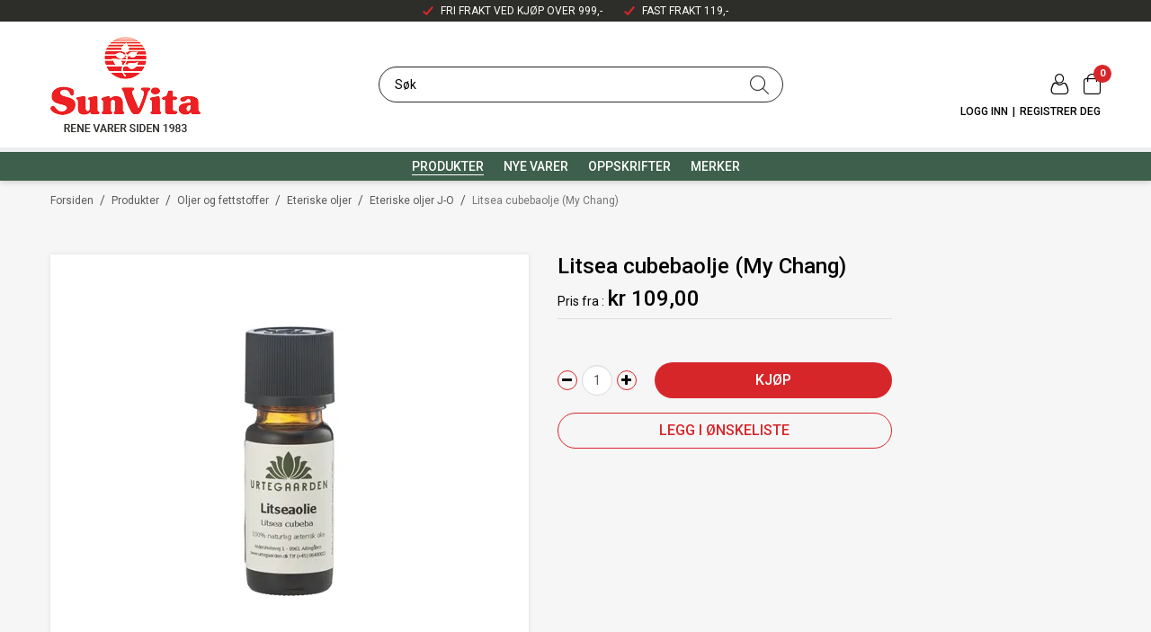

--- FILE ---
content_type: text/html; charset=utf-8
request_url: https://www.sunvita.no/produkter/oljer-og-fettstoffer/eteriske-oljer/eteriske-oljer-j-o/litsea-cubebaolje-my-chang
body_size: 47908
content:

<!DOCTYPE html>
<html lang="no">
<head>
    <script async type="text/javascript" src="/js/es-module-shims.js?v=21.17.1"></script>
<script type="importmap">{
    "imports": {
        "@floating-ui/core": "/node_modules/@floating-ui/core/dist/floating-ui.core.esm.min.js",
        "@floating-ui/dom": "/node_modules/@floating-ui/dom/dist/floating-ui.dom.esm.min.js",
        "@fluejs/noscroll": "/node_modules/@fluejs/noscroll/dist/index.mjs",
        "@ungap/custom-elements": "/node_modules/@ungap/custom-elements/index.js",
        "fabric": "/node_modules/fabric/dist/index.mjs",
        "gridjs": "/node_modules/gridjs/dist/gridjs.module.js",
        "i18next": "/node_modules/i18next/dist/esm/i18next.js",
        "i18next-resources-to-backend": "/node_modules/i18next-resources-to-backend/dist/esm/index.js",
        "lit-html": "/node_modules/lit-html/lit-html.js",
        "lit-html/directives/live": "/node_modules/lit-html/directives/live.js",
        "lit-html/directives/ref": "/node_modules/lit-html/directives/ref.js",
        "lit-html/directives/ref.js": "/node_modules/lit-html/directives/ref.js",
        "lit-html/directives/repeat": "/node_modules/lit-html/directives/repeat.js",
        "lit-html/directives/repeat.js": "/node_modules/lit-html/directives/repeat.js",
        "lit-html/directives/unsafe-html": "/node_modules/lit-html/directives/unsafe-html.js",
        "notyf": "/node_modules/notyf/notyf.es.js",
        "opentype.js": "/node_modules/opentype.js/dist/opentype.module.js",
        "qr-scanner": "/node_modules/qr-scanner/qr-scanner.min.js",
        "swiper": "/node_modules/swiper/swiper.mjs",
        "swiper/modules/autoplay.mjs": "/node_modules/swiper/modules/autoplay.mjs",
        "swiper/modules/effect-fade.mjs": "/node_modules/swiper/modules/effect-fade.mjs",
        "swiper/modules/free-mode.mjs": "/node_modules/swiper/modules/free-mode.mjs",
        "swiper/modules/navigation.mjs": "/node_modules/swiper/modules/navigation.mjs",
        "swiper/modules/pagination.mjs": "/node_modules/swiper/modules/pagination.mjs",
        "swiper/modules/thumbs.mjs": "/node_modules/swiper/modules/thumbs.mjs"
    },
    "scopes": {}
}</script>
<link rel="preconnect" href="https://www.googletagmanager.com" />
<link rel="preconnect" href="https://www.google-analytics.com" />
<script type="text/javascript">(function(w){w.currencyFormat={"s":"NOK","d":2,"ds":",","gs":" ","p":2,"ex":1.000000000000000000};w.globalSettings={"enableResponsiveFeatures":true,"showBuyFeedbackPopup":false,"enableMPEF":true,"enableFrontEndEditing":false,"language":3,"CountryCode":"NO","showShoppingHistory":false,"showConfirmUserDetailsPopup":false,"showFreeShipingOfferPopup":false,"freeShippingMessageSettings":{"freeShippingMessage":"Handle for <strong>{0}</strong> mer for å få fri frakt","freeShippingReacedMessage":"Fri frakt på din bestilling"},"activeCurrencyCode":"NOK","siteCurrencyCode":"NOK","version":"21.17.1","locale":"nb-NO","twoLetterLocale":"nb","twoLetterLocaleFallBacks":["nb","nn","no","en"],"displayPricesIncludingVat":true,"overbuyEventSettings":{"warningText":"Valgt antall er mer enn antall på lager.\r\n[Product name]: [QTY] på lager.","bannerText":"Et eller flere av produktene er ikke på lager. Hele bestillingen vil bli sendt når alle produktene er på lager.","availableQuantityStockText":"[QTY] på lager.","deliveryTimeText":"Sendes i løpet av 2-3 uker","orderingProductStockText":{"stockText":"Bestillingsvare","color":null,"cssClass":"ordering-product"},"showExpectedInStockText":true,"showOverbuyingMessage":false}};w.searchUrl="/forsiden/sok?s=";w.TopFormText={"cookiePolicy":"Cookie Policy","privacyPolicy":"personvernerklæring","understand":"Jeg forstår","toggleSubMenu":"Åpne/lukke undermeny","changedAgreementsMessage":"Policy er endret. Ved å bruke våre tjenester godtar du endringene i","intialAgreementsMessage":"Ved å bruke våre tjenester godtar du","readItCarefully":"Please read it carefully.","and":"og","bySubscribingYouAgree":"Ved å melde deg på nyhetsbrev godtar du vår","subscribeToNewsletter":"Nyhetsbrevpåmelding, vennligst les vår","newsletters":"Nyhetsbrev","accept":"Jeg aksepterer","decline":"Jeg avslår","newsletterRegisterSuccess":"Du er nå påmeldt nyhetsbrev","newsletterRegisterError":"Du er ikke påmeldt nyhetsbrev","downloadMyPersonalData":"Last ned mine persondata i portabelt format:","formatNotSpecified":"Format er ikke spesifisert","myPersonalData":"mine persondata","personalData":"persondata","downloadPersonalDataError":"En feil oppsto ved nedlasting av persondata","addMeAsNewsletterRecipient":"Legg meg til som nyhetsbrevmottaker, vennligst les vår","yes":"Ja","no":"Nei","select":"Velg...","nameButtonSubscribe":"Abonnere","nameButtonUnsubscribe":"Avslutt abonnement","SubscribeSuccess":"Abonnementet er fullført","UnsubscribeSuccess":"Avmelding fullført","agreementsThirdPartyUsageMsg":"Partnerne våre samler inn opplysninger og bruker informasjonskapsler for måling og personlig tilpasning av annonser.","helpIcon":"Hjelp ikonet","Share_by":"Del med","More_sharing_options":"Flere alternativer for deling","textprivacyPolicy":"Ved å melde deg på vårt nyhetsbrev godtar du vår","contactUs":"Kontakt oss"};w.isPostBack=function(){return false;};w.BasePageID=124;w.BaseItemID=6181;w.productGroupsRootPageId=47;w.LanguageID=3;window.process = {env: {NODE_ENV: 'production'}};})(window);</script>
<script type="text/javascript">function gtag(){dataLayer.push(arguments)}function gtm_update_consent(){function t(t){t=("; "+document.cookie).split("; "+t+"=");return 2===t.length?t.pop().split(";").shift():null}var e,a=t("cookie-consent-statistical"),n=t("cookie-consent-marketing");a&&a.length&&n&&n.length&&gtag("consent","update",{ad_storage:n=(e=t=>"1"===t?"granted":"denied")(n),ad_user_data:n,ad_personalization:n,analytics_storage:e(a)})}window.dataLayer=window.dataLayer||[],gtag("consent","default",{ad_storage:"denied",ad_user_data:"denied",ad_personalization:"denied",analytics_storage:"denied"}),gtm_update_consent(),document.addEventListener("cookie-consent-updated",()=>gtm_update_consent());</script>
<script type="text/javascript">(function(w,d,s,l,i){w[l]=w[l]||[];w[l].push({'gtm.start':
new Date().getTime(),event:'gtm.js'});var f=d.getElementsByTagName(s)[0],
j=d.createElement(s),dl=l!='dataLayer'?'&l='+l:'';j.async=true;j.src=
'https://www.googletagmanager.com/gtm.js?id='+i+dl;f.parentNode.insertBefore(j,f);
})(window,document,'script','dataLayer','GTM-TWDMPF7');</script>
<link type="application/rsd+xml" rel="edituri" title="RSD" href="/rsd.ashx?pageId=124" />
<link rel="canonical" href="https://www.sunvita.no/produkter/oljer-og-fettstoffer/eteriske-oljer/eteriske-oljer-j-o/litsea-cubebaolje-my-chang" />
<meta property="og:title" content="Litsea cubeba olje  (My Chang) - SUNVITA"/>
<meta property="og:description" content="Litsea eterisk olje. Fremstillt ved vanndampdestillering av frukt fra Litsea cubeba"/>
<meta property="og:image" content="https://www.sunvita.no/image/eteriske-oljer/eteriske-oljer-j-o/1763h-litseacubebaolje.jpg?alt=webp&amp;v=637636867622300000"/>
<meta property="og:url" content="https://www.sunvita.no/produkter/oljer-og-fettstoffer/eteriske-oljer/eteriske-oljer-j-o/litsea-cubebaolje-my-chang"/>
<meta property="og:type" content="website"/>

    <link href="https://fonts.googleapis.com/css?family=Roboto:100,300,400,400italic,500,700,700italic,900" rel="stylesheet" type="text/css">
    <script type="text/javascript">document.cookie='resolution='+Math.max(screen.width,screen.height)+("devicePixelRatio" in window ? ","+devicePixelRatio : ",1")+'; path=/';</script>
    <title>Litsea cubeba olje  (My Chang) - SUNVITA</title>
    <meta name="Author" content="SunVita" />
    <meta http-equiv="content-type" content="text/html; charset=utf-8" />
    <meta content="Eterisk litsea cubeba olje til bruk i kosmetikk og godteri." name="description" />

    <meta name="SKYPE_TOOLBAR" content="SKYPE_TOOLBAR_PARSER_COMPATIBLE" />
    <link rel="shortcut icon" type="image/png" href="/theme/img/favicon.png" />
    <!-- Root variable, used to define root in javascripts -->
    <script type="text/javascript">var R = '/';</script>
    <meta name="viewport" content="initial-scale=1,width=device-width">
    <!-- Global javascripts -->
    <script type="text/javascript" src="/js/global.js"></script>
    <!-- Required resources (Usually scripts required by a control) -->
    <script type="text/javascript" src="/js/pubsub.min.js?v=21.17.1"></script><!--[if lt IE 9]><script type="text/javascript" src="/js/jquery-1.11.3.min.js"></script><script type="text/javascript" src="/js/jquery-migrate-1.2.1.min.js"></script><![endif]--><!--[if gte IE 9]><!--><script type="text/javascript" src="/js/jquery-2.1.4.min.js?v=21.17.1"></script><!--<![endif]--><script type="text/javascript">jQuery.noConflict();</script><script type="text/javascript" src="/js/unorm.min.js?v=21.17.1"></script><script type="text/javascript" src="/js/underscore-min.js?v=21.17.1"></script><script type="text/javascript" src="/js/jquery.plugins.min.js?v=21.17.1"></script><script src="/js/fancybox-3/jquery.fancybox.min.js?v=21.17.1" type="text/javascript"></script><link href="/js/fancybox-3/jquery.fancybox.min.css?v=21.17.1" rel="stylesheet" type="text/css"><script src="/js/jquery.easing-1.3.pack.js?v=21.17.1" type="text/javascript"></script><script src="/js/jquery.mousewheel-3.0.6.pack.js?v=21.17.1" type="text/javascript"></script><link href="/js/flexslider.min.css?v=21.17.1" type="text/css" rel="stylesheet"><script src="/js/jquery.flexslider.min.js?v=21.17.1" type="text/javascript"></script><script src="/js/multilevelmenu2.min.js?v=21.17.1" type="text/javascript"></script><link rel="stylesheet" href="/js/jquery-ui-1.11.4/jquery-ui.min.css?v=21.17.1"><script type="text/javascript" src="/js/jquery-ui-1.11.4/jquery-ui.min.js?v=21.17.1"></script><script type="text/javascript" src="/startup/js/jquery-ui-timepicker-addon.min.js?v=21.17.1"></script><script type="text/javascript" src="/startup/js/jquery.ui.datepicker-no.js?v=21.17.1"></script><script type="text/javascript">jQuery.widget.bridge("jqtooltip", jQuery.ui.tooltip);</script><script src="/js/jquery.easytabs.min.js?v=21.17.1" type="text/javascript"></script><script src="/js/linkimagelist2.min.js?v=21.17.1" type="text/javascript"></script><script type="text/javascript" src="/js/jquery.qtip.min.js?v=21.17.1"></script><script type="text/javascript" src="/js/jquery.validate-1.11.1.min.js?v=21.17.1"></script><script type="text/javascript" src="/js/mosoft.estore.min.js?v=21.17.1"></script><script type="text/javascript" src="/js/require.min.js?v=21.17.1"></script><script type="text/javascript" src="/js/noty/packaged/jquery.noty.packaged.min.js?v=21.17.1"></script><script type="text/javascript" src="/js/jquery.blockUI.min.js?v=21.17.1"></script><script type="text/javascript" src="/js/jquery.twbsPagination.min.js?v=21.17.1"></script><script type="text/javascript" src="/js/main.min.js?v=21.17.1"></script><script src="/js/recaptcha-handler.min.js?v=21.17.1"></script><script src="https://www.google.com/recaptcha/api.js?onload=recaptcha_onload&render=explicit&v=21.17.1" async="" defer=""></script><script src="/js/cms/main.js?v=21.17.1"></script><script src="/js/recaptcha2-invisible.min.js?v=21.17.1"></script><script src="/js/lazysizes/lazysizes.min.js?v=21.17.1" async=""></script><link href="/Parts/Views/Product/ProductList/templates/default.html.css" type="text/css" rel="stylesheet" />
    <!-- CSS -->
    <link rel="stylesheet" href="/js/outdatedbrowser/outdatedbrowser.min.css">
    <link href="/templates/css/font-awesome.min.css" rel="stylesheet" />
    <link href="/theme/css/uni-styles.css?v=19.11.2021" type="text/css" rel="stylesheet" />

    <meta name="google-site-verification" content="1cmSiQNgSGDqZZeEKJ4vrBnPcZLRgKCgxVE-_bO4ghE" />
    <meta name="google-site-verification" content="mvAskA6EUgwkjXNUbGeexkR_GmxsX6rztqRGA--0HCo" />

    
</head>
<body class="page-prod-view page-id-124 page-item-id6181">
    <!-- Google Tag Manager (noscript) -->
<noscript><iframe src="https://www.googletagmanager.com/ns.html?id=GTM-TWDMPF7" height="0" width="0" style="display:none;visibility:hidden"></iframe></noscript>
<!-- End Google Tag Manager (noscript) -->
<script async src="https://eu-library.playground.klarnaservices.com/lib.js" data-client-id="4bf5ac51-d451-501a-9554-93a1faa22b02"></script>

<script>(function(d, s, id) {
  var js, fjs = d.getElementsByTagName(s)[0];
  if (d.getElementById(id)) return;
  js = d.createElement(s); js.id = id;
  js.src = "//connect.facebook.net/nb_NO/sdk.js#xfbml=1&version=v2.3";
  fjs.parentNode.insertBefore(js, fjs);
}(document, 'script', 'facebook-jssdk'));</script>
<form method="post" action="/produkter/oljer-og-fettstoffer/eteriske-oljer/eteriske-oljer-j-o/litsea-cubebaolje-my-chang" id="Webdoc">
<div class="aspNetHidden">
<input type="hidden" name="__VIEWSTATE" id="__VIEWSTATE" value="En8n4RzQz8elS0KovDjZ8VDMKz/c9m3Ug0dhv0Wqb0+TQ/vzKeiCScCIbe/KqLHMjudbR6DEIzQzu24iW9pvWCAcxlvfiTL3vdHghiJnU8H34GHV+QTRzvWAbbzLhZU42Rx3RYhITzy9pBPcY4OtpoeAQb7a5BVmtpZgo6FjKmnLVxLS/2mmwCGZ0rknh4GkHBxya0R9MVeG85E0/oDxZ9EM5ubOQ/uPn3pNf3Tp1/XXYRT2MlkbgeQgR8CeQt8A2QLNu0JOA6srYH7VAF4mpcr4F8K2uD6keD+8ghJ0Fdmt5sYjo1mbcFaRLCdBr9unoDUzyw6L3uDG0MFSCAaSsc827/PAovlMqmcCNpK4AM9kpplzryFVTS0IY7P45WuosMZEm948pfrvKsuSKsHrUU8W+FvTV/ORkQayC7r2ZnYk6JTyB8Z/H2tqjbMeVqfH0Y6Iyp1Pxj2N/YsQofzlqAJvQXEU4lJBmJOMQBdpfpS9Dqd+5Wcp3c0wO3XUD7uE4AstnKsOLAglhFdbcsTmpg4RLHj1EymvbiUqoz4EHq4wqMQ8v+PW5AFmCG5+WvOlTB0LiLDoagCABAdFPvn4hFpIgWFPSmVgvLR2Po+YrJ4NTPXPLutZHHFrb/+QAMXYjADGZQdAnulB3MrRyTVu3SYVSx6Ive+hsX0ehX5JeIpccqucrl/bk843EIfbLhjsEF1+wOm2Bx02eLFgiAvv3XxTQnZMgSrcCxlOLNNLOFEA/N4HRKxrgYgmfNHqz4i3Z3pXHCb014W2eu1IVn13uEy8Xx5tMx03ddhQeX1UFW0GFi09IC2fU1Hx6VrR/mNiVuK8OOlschp0R8FF/tCJY9H6P451Eb1d7QEQuer6viYkTkVg5ID62UqvBN4unQAy3xw4h+QHvmZMNjwTTi9XBw+J4OsWOTU0TE6amogc3N+VbJt/IcgqYd+TboHi+442LxwTYjU0P/KIwvR5IM6nHz+Nj0avEiDj9cFDgnJO8WkAP/Cm8CBNE9vNKGbyNUy7XDIqwP3pwK+jSrZH88bo+W6PmRAVh4UYaIiTTgLgAOUbdivkS08oMv012PMh8WmDqAtgH5IM2B2yXzdOnMZLOmFcAquiPt8S/WF4ZX8NP0U7nvv+RKNFyrmRPNk8usWaKvscDoqmyxb5rv5BoTzxEpEbnoiLxHWj+GrR4HC3JhTjLabup6tIPf1K7JgR7GcNBtSepsmfMW6OwV8xLNf4ULc2WO8+/GQ3l1I2/4++LRBQimilqdIQJAlH3KJqnSBwLDmbcMMeDgw5ryHCnB2hfDU65ZSjMG8Qk9BR2D+g/bB/DuMAd/BZ8V2o9hBDpqR7RBRQPJHGhjMnX/[base64]/24Cr0hI5Xd8r7GUChmwLaGYrCUxkXbO/WXxFG8v2VP4ORrYju+G/zetq81eHqZ/[base64]/eCPmO7MWdSZ2EPh4GVeF2nWyFnQKRYtZEGZaLHVY8H32MJz3F8PY2lndB2zXPLT3hLU3Lef1SeLBlv58P/iLJt4ENXnvzY2mgmReQuvWDaphRVfxJURvj1WagO7/m59KUbRDcHuO6CNpcTShaAEo4gFL3+fSVu6dBjBeGOOgKJAUpXgrrz6LbdnvlQVCE8r5VKtHUkgYMF42CmasU4v46ALinLV398l3RLCZpiIgnkdbGww2fzKVo8J5LEnccfJP1g/oh8PCwMcJaetea8BQAcw/sB7Y2VKIAQTyiECCkmlN4ZYfcaBBe4Oo3t0e3OxOdAt+G8be9DfkvuokuIIrCANeWnTD0H9WyDTdoYnZQXbQDKb+hOyPcaz1Fe3pjB4HtJmhZ9TsULke3BfktVcu/Y/ln8dQojLtpyZO/J3QyLIl1EuEGleMNLcFlPcJwm0CPP8GT+EesqB50hhQTK8A5216/[base64]/Z9kL9ilAMXuw1QqEnlEV3DloVR7noRThkQ0KaXhyv4FMVDM26Y1dAJmEBA0I+akOetVLUI7vx9+gDGnt3m+Kgt6uur4al81gg85R1Y3t3Og7nEe297sKo+mzJGM+mnkjm9gdb7yohD/k7+d6YFSU//iu47fMNqBCmblbKD3hXzI6Z/RL8asAp+6iHLwtGRLk/zjsd0M/YXe92IKL9Ru/FmxLZzv3/ymUzDMvNYZdeOrY+tjWO1TepkLRNfZ7polCZRS5VmztsCtVLc0I/bRjN1xD2nZccZHFYFiRStngWXphFd2zTjj6RKO9dW0iVf1d6jp+jV/sinpc25MXAbsNyHLssRxshgoDUg9/Qvgyk3aY8OWlpVAHIbuK39cmPc+qIH/pRKys0GRQ9z8/uWJtZrdg79I4NxymOM2j3V5br79gor964eFIA0/ugfrj4sviRW9J++BlYAH5U/kcoZkEBgsGv/O9KRI9zF+LJ549zc3JJs58P2Uek15KEtjFE7oAXH1TYNvAY8Xuz65N0C7ZIOIYtw4rv70OMpkd0uxOOX39YIJAq3Fui1HerDGAb8NjUlKdwQ4dMU2okUiYuVmG4T9J7J6/wVs64TvkaMwqfMUJLTPHjrw2IS5K3lJMGXOTho1hjV5Tn6KdBDCZPHY2wjHtktuUhk2mmunAKedfeQsdFOZ/TbtYh6C2QvB3A290jYYGA67VZKNDNRAe4cobrBczdtCa2L2093DhfPQN/Cj1GtqrbwYBy41zQf3caATJE2FdNFZQH/9KU7ZJmZpb94fyB8HIbY3h49CFt7C9bYslnVbahLq9rZUAfsw0pjdgR+bKQUL1cHgqMd5dmQa1JvjjtvO3UdPHNCUuR3E7XAspwCzFv0yrREZm3zA2bxzFh/e0hJC2PScRr0oMXnG7iJDCEvriqKRhlcCVg8YKADnupGsFdXzWG+0ySmYGDzppMaS51Y07CUNmRnuqeC+/QsLrBq9Qr+rh0b1xXONOBZc8uY1tTiRrYWaQ/A0NomQhVDJzICnRLJfSwykHLyEDfoEW9GHfwucY6gB8ZrsryQbLbo4E3IinujAYL/OSdSk0U78XnNA0v9aUzKvyyAS3F850ehot6y6xsVKJTyDu5Kf2Fy1bPyPQUnBZ7VYoPw9Q+4donjFraMYMqh1gacMNs/[base64]/5T2SmGlWeYObElofRNAEzXZCtTetzOjZNVm/4i3nEQiGQu1v/Fo6kKrAbYFr7tuHsEuXsCrORn1qYL5lXndps9GtBweDBDz8OQn9VTAPqKGFKAD3jm3cN77Jug3o50+vB2WdITFLXUxSbl/tKrxfAFzF0whsUXtNyQejheVcxhga5VA7fLbJGpy2cLt/B+zbtmpBNkP8QXAVQ7DLzKYryvqD13urDaHyGf+GDpY1lm/[base64]/[base64]/XhIQasazL1ETwI7qncZwDokYs8lFIDgMooW26AuJyjVQJ5aMvK8FlSlL6u6Z73/i8LEmOzDKCny5I4K0Yi8PORnANOc+OJvY6hJooBndsbKnHvswzedtLkvhuqRKZx" />
</div>

<script type="text/javascript">
//<![CDATA[
var theForm = document.forms['Webdoc'];
if (!theForm) {
    theForm = document.Webdoc;
}
function __doPostBack(eventTarget, eventArgument) {
    if (!theForm.onsubmit || (theForm.onsubmit() != false)) {
        theForm.__EVENTTARGET.value = eventTarget;
        theForm.__EVENTARGUMENT.value = eventArgument;
        theForm.submit();
    }
}
//]]>
</script>


<script src="/WebResource.axd?d=pynGkmcFUV13He1Qd6_TZLZoM2PODdDzHELeIYrrmVrMYcDCABEfgsgq37wN-iRs4LSOww2&amp;t=638901608248157332" type="text/javascript"></script>

    

    <div id="root" class="site">
        
        
        
        <header id="header-desktop" class="site-header site-header-desktop js-site-header hidden-xs hidden-sm" data-scroll-threshold="198" data-original-height="198">
            
                <div class="site-header-desktop__top-line">
                    <div class="container">
                        <div class="site-header-desktop__top-line-inner-container flex flex-center flex-item-center">
                            
                                <div class="site-header-desktop__why-buy site-why-buy"><ul>
<li>FRI FRAKT VED KJ&Oslash;P OVER 999,-
<blockquote>Denne ordningen gjelder kun for privatkunder som handler hos Sunvita.no.</blockquote>
</li>
<li>FAST FRAKT 119,-</li>
</ul></div>
                            
                        </div>
                    </div>
                </div>
            
            <div class="site-header-desktop__middle-line">
                <div class="container">
                    <div class="site-header-desktop__middle-line-inner-container flex flex-between flex-item-center">
                        <div class="site-header-desktop__left-pane flex flex-item-center">
                            <a class="site-header-desktop__logo hidden-on-stuck" href="/" title="SunVita">
                                <img src="/theme/img/site-logo.png" alt="SunVita" title="SunVita" class="site-header-desktop__logo-img img-responsive" />
                            </a>
                            <a class="site-header-desktop__logo visible-on-stuck" href="/" title="SunVita">
                                <img src="/theme/img/site-logo-stucked.png" alt="SunVita" title="SunVita" class="site-header-desktop__logo-img img-responsive" />
                            </a>
                        </div>

                        <div class="site-header-desktop__middle-pane">
                            



<div class="smart-search" id="SmartSearchDesktop_SmartSearch">
    <input inputmode="search" class="smart-search__input form-control js-typeahead" type="text" placeholder="S&#248;k" value="" autocomplete="off" aria-label="S&#248;k" />
    <button class="smart-search__btn" title="S&#248;k" tabindex="-1"><i class="fa fa-search"></i></button>
</div>


                        </div>

                        <div class="site-header-desktop__right-pane flex flex-center flex-column flex-self-stretch">
                            <div class="flex flex-right flex-item-center">
                                
    <div class="profile-quick-menu" id="MyPageMenu">

        <a class="profile-quick-menu__btn" onclick="return false;" href="javascript:void(0);"><em class="profile-quick-menu__un-user un-user"></em><span>Min side</span><em class="profile-quick-menu__un-chevron-down un-chevron-down"></em></a>
        <ul class="profile-quick-menu__dropdown clearfix">

                <li class="Item-1 Page NoToggle">


        

        <a href="/min-side/registrering-profil" class="Name" >Registrer</a>
        
    </li>
    <li class="Item-2 Page NoToggle">


        

        <a href="/min-side/endre-passord" class="Name" >Endre passord</a>
        
    </li>
    <li class="Item-3 Page NoToggle">


        

        <a href="/?PageID=5648" class="Name" >Ordrer</a>
        
    </li>
    <li class="Item-4 Page NoToggle">


        

        <a href="/min-side/onskeliste" class="Name" >&#216;nskeliste</a>
        
    </li>


                    <li>
                        <a href="/login?ret=%2fprodukter%2foljer-og-fettstoffer%2feteriske-oljer%2feteriske-oljer-j-o%2flitsea-cubebaolje-my-chang"><em class="fa fa-lock"></em> Logg inn</a>
                    </li>


        </ul>

        <script type="text/javascript">(function ($, vars) {
    var vars = {"ControlID":"MyPageMenu","Expandable":false};
    $(function () {

        var classes = {
            menu:                'profile-quick-menu',
            menuActive:          'profile-quick-menu_active',

            btn:                 'profile-quick-menu__btn',

            dropdown:            'profile-quick-menu__dropdown',

            chevronDown:         'profile-quick-menu__un-chevron-down',
            chevronDownActive:   'profile-quick-menu__un-chevron-down_active',
        };

        $('#' + vars.ControlID)
            .on('click', '.' + classes.btn, function (e) {
                e.preventDefault();
                $TargetProfileQuickMenu = $(e.target).closest('.' + classes.menu);
                $TargetProfileQuickMenu
                    .find('.' + classes.dropdown)
                        .slideToggle('fast')
                        .end()
                    .toggleClass(classes.menuActive)
                    .find('.' + classes.chevronDown)
                        .toggleClass(classes.chevronDownActive);
            });
    });
})(jQuery);</script>

    </div>

                                

<div class="SiteCartPanel LeftIconAlign" id="newSiteCart_SiteCartMainPanel">

            <div class="LoginRegisterPanel">
                <a href="/login?ret=%2fprodukter%2foljer-og-fettstoffer%2feteriske-oljer%2feteriske-oljer-j-o%2flitsea-cubebaolje-my-chang" class="LoginLink">Logg inn</a>
                <a href="/min-side/registrering-profil?ret=%2fprodukter%2foljer-og-fettstoffer%2feteriske-oljer%2feteriske-oljer-j-o%2flitsea-cubebaolje-my-chang" class="RegisterLink">Registrer deg</a>
            </div>

        <a href="/handlekurv" class="ShowCartLink js-show-cart-link">

            <div class="SiteCartIcon"></div>

            <div class="ShoppingListPanel empty">

                    <span class="ShowCartTxt NotEmptyCart">Vis handlekurv</span>
                    <span class="ShowCartTxt EmptyCart">Handlekurven er tom</span>

                <span class="ProdCount">0</span>

                                                    <div class="TotalPriceContainer">
                        <span class="TotalPriceText">Total sum:</span>
                        <span class="TotalPrice notranslate">kr 0,00</span>
                    </div>
            </div>
        </a>


        <div class="PopupContainer hidden js-site-cart-popup"></div>

    <input type="hidden" class="js-refreshHash" value="" />
    

    
    
    
</div>

                            </div>
                            
                            
                                <div class="site-header-desktop__login-register-links"></div>
                            
                        </div>
                    </div>
                </div>
            </div>
            <div class="site-header-desktop__bottom-line">
                <div class="container">
                    <div class="site-header-desktop__bottom-line-inner-container">
                        

    <div class="uc203 js-uc203">
        <ul class="uc203-lvl1">
            <li class="uc203-lvl1__item uc203-lvl1__item_has-submenu uc203-lvl1__item_no-description uc203-lvl1__item_selected js-uc203-lvl1-item" data-pageid="47">
                <a class="uc203-lvl1__link" href="/produkter" >Produkter</a>
                    <div class="uc203__popup" data-relpage="47">
                        <div class="uc203__inner">
                            <div class="uc203-doc">
                                <div class="uc203-doc__title">Produkter</div>
                                                                <a class="uc203-doc__more" href="/produkter" >Vis kategori</a>
                            </div>
                            <div class="uc203-submenu">
                                    <ul class="uc203-lvl2">
                                            <li class="uc203-lvl2__item ">

                                                <a class="uc203-lvl2__link" href="/produkter/lag-selv" >Lag selv</a>
                                                    <ul class="uc203-lvl3">
                                                            <li class="uc203-lvl3__item ">
                                                                <a class="uc203-lvl3__link" href="/produkter/lag-selv/lag-selv-kosmetikk" >Lag selv - kosmetikk</a>
                                                            </li>
                                                            <li class="uc203-lvl3__item ">
                                                                <a class="uc203-lvl3__link" href="/produkter/lag-selv/startpakker-og-klassesett" >Startpakker og klassesett</a>
                                                            </li>
                                                            <li class="uc203-lvl3__item ">
                                                                <a class="uc203-lvl3__link" href="/produkter/lag-selv/lag-selv-saape" >Lag selv - s&#229;pe</a>
                                                            </li>
                                                            <li class="uc203-lvl3__item ">
                                                                <a class="uc203-lvl3__link" href="/produkter/lag-selv/lag-selv-slikkerier" >Lag selv - slikkerier</a>
                                                            </li>
                                                            <li class="uc203-lvl3__item ">
                                                                <a class="uc203-lvl3__link" href="/produkter/lag-selv/lag-selv-lys" >Lag selv - lys</a>
                                                            </li>
                                                                                                            </ul>
                                            </li>
                                            <li class="uc203-lvl2__item ">

                                                <a class="uc203-lvl2__link" href="/produkter/emballasje" >Emballasje</a>
                                                    <ul class="uc203-lvl3">
                                                            <li class="uc203-lvl3__item ">
                                                                <a class="uc203-lvl3__link" href="/produkter/emballasje/glassemballasje" >GlassEmballasje</a>
                                                            </li>
                                                            <li class="uc203-lvl3__item ">
                                                                <a class="uc203-lvl3__link" href="/produkter/emballasje/plastemballasje" >PlastEmballasje</a>
                                                            </li>
                                                            <li class="uc203-lvl3__item ">
                                                                <a class="uc203-lvl3__link" href="/produkter/emballasje/metall" >Metall</a>
                                                            </li>
                                                            <li class="uc203-lvl3__item ">
                                                                <a class="uc203-lvl3__link" href="/produkter/emballasje/poser" >Poser</a>
                                                            </li>
                                                                                                            </ul>
                                            </li>
                                            <li class="uc203-lvl2__item uc203-lvl2__item_selected">

                                                <a class="uc203-lvl2__link" href="/produkter/oljer-og-fettstoffer" >Oljer og fettstoffer</a>
                                                    <ul class="uc203-lvl3">
                                                            <li class="uc203-lvl3__item uc203-lvl3__item_selected">
                                                                <a class="uc203-lvl3__link" href="/produkter/oljer-og-fettstoffer/eteriske-oljer" >Eteriske oljer</a>
                                                            </li>
                                                            <li class="uc203-lvl3__item ">
                                                                <a class="uc203-lvl3__link" href="/produkter/oljer-og-fettstoffer/vegetabilske-oljer-hudpleie/massasje" >Vegetabilske oljer (hudpleie/massasje)</a>
                                                            </li>
                                                            <li class="uc203-lvl3__item ">
                                                                <a class="uc203-lvl3__link" href="/produkter/oljer-og-fettstoffer/fettstoffer/smor-og-voks" >Fettstoffer/sm&#248;r og voks</a>
                                                            </li>
                                                            <li class="uc203-lvl3__item ">
                                                                <a class="uc203-lvl3__link" href="/produkter/oljer-og-fettstoffer/duftoljer" >Duftoljer</a>
                                                            </li>
                                                            <li class="uc203-lvl3__item ">
                                                                <a class="uc203-lvl3__link" href="/produkter/oljer-og-fettstoffer/aromaterapi-produkter" >Aromaterapi produkter</a>
                                                            </li>
                                                                                                            </ul>
                                            </li>
                                            <li class="uc203-lvl2__item ">

                                                <a class="uc203-lvl2__link" href="/produkter/kroppspleie" >Kroppspleie</a>
                                                    <ul class="uc203-lvl3">
                                                            <li class="uc203-lvl3__item ">
                                                                <a class="uc203-lvl3__link" href="/produkter/kroppspleie/noytrale-basekremer" >N&#248;ytrale basekremer</a>
                                                            </li>
                                                            <li class="uc203-lvl3__item ">
                                                                <a class="uc203-lvl3__link" href="/produkter/kroppspleie/magnesium" >Magnesium</a>
                                                            </li>
                                                            <li class="uc203-lvl3__item ">
                                                                <a class="uc203-lvl3__link" href="/produkter/kroppspleie/leire-spa-og-skrubb" >Leire (SPA) og skrubb</a>
                                                            </li>
                                                                                                            </ul>
                                            </li>
                                            <li class="uc203-lvl2__item ">

                                                <a class="uc203-lvl2__link" href="/produkter/terapi-produkter-bomull" >Terapi produkter &amp; bomull</a>
                                                    <ul class="uc203-lvl3">
                                                            <li class="uc203-lvl3__item ">
                                                                <a class="uc203-lvl3__link" href="/produkter/terapi-produkter-bomull/copping" >Copping</a>
                                                            </li>
                                                            <li class="uc203-lvl3__item ">
                                                                <a class="uc203-lvl3__link" href="/produkter/terapi-produkter-bomull/benkepapir" >Benkepapir</a>
                                                            </li>
                                                            <li class="uc203-lvl3__item ">
                                                                <a class="uc203-lvl3__link" href="/produkter/terapi-produkter-bomull/massage-salve-og-kremer" >Massage salve og kremer</a>
                                                            </li>
                                                                                                            </ul>
                                            </li>
                                    </ul>
                            </div>
                        </div>
                    </div>
            </li>
            <li class="uc203-lvl1__item uc203-lvl1__item_no-submenu uc203-lvl1__item_no-description js-uc203-lvl1-item" data-pageid="8804">
                <a class="uc203-lvl1__link" href="/nye-varer" >Nye varer</a>
            </li>
            <li class="uc203-lvl1__item uc203-lvl1__item_has-submenu uc203-lvl1__item_has-description js-uc203-lvl1-item" data-pageid="8787">
                <a class="uc203-lvl1__link" href="/oppskrifter" >Oppskrifter</a>
                    <div class="uc203__popup" data-relpage="8787">
                        <div class="uc203__inner">
                            <div class="uc203-doc">
                                <div class="uc203-doc__title">Oppskrifter</div>
                                                                    <div class="uc203-doc__description"><p>Det er morsomt, l&aelig;rerikt og spennende &aring; lage produkter til pleie av ansikt, kropp og h&aring;r. Her finner du en oversikt over forskjellige kosmetikkoppskrifter - og de er naturligvis gratis at bruke. Finn f.eks. oppskrifter p&aring; massasjeoljer, sjampo, h&aring;ndr&oslash;rt s&aring;pe, leppepomader, kremer og lotions.&nbsp;</p>
<p>Oppskriftene er basert p&aring; naturlige r&aring;varer, som kaldpressede vegetabilske oljer og effektive aktive stoffer utvunnet av planter.&nbsp;</p></div>
                                <a class="uc203-doc__more" href="/oppskrifter" >Vis kategori</a>
                            </div>
                            <div class="uc203-submenu">
                                    <ul class="uc203-lvl2">
                                            <li class="uc203-lvl2__item ">

                                                <a class="uc203-lvl2__link" href="/oppskrifter/saape" >S&#229;pe</a>
                                            </li>
                                            <li class="uc203-lvl2__item ">

                                                <a class="uc203-lvl2__link" href="/oppskrifter/kroppspleie" >Kroppspleie</a>
                                            </li>
                                            <li class="uc203-lvl2__item ">

                                                <a class="uc203-lvl2__link" href="/oppskrifter/massasje" >Massasje</a>
                                            </li>
                                            <li class="uc203-lvl2__item ">

                                                <a class="uc203-lvl2__link" href="/oppskrifter/ansiktspleie" >Ansiktspleie</a>
                                            </li>
                                    </ul>
                            </div>
                        </div>
                    </div>
            </li>
            <li class="uc203-lvl1__item uc203-lvl1__item_no-submenu uc203-lvl1__item_no-description js-uc203-lvl1-item" data-pageid="8789">
                <a class="uc203-lvl1__link" href="/merker" >Merker</a>
            </li>
        </ul>
    </div>

                    </div>
                </div>
            </div>
        </header>

        
        <header id="header-mobile" class="site-header site-header-mobile js-site-header hidden-md hidden-lg" data-scroll-threshold="104" data-original-height="104">
            <div class="container-fluid">
                <div class="site-header-mobile__inner-container flex flex-between flex-item-center">
                    <div class="site-header-mobile__left-pane flex flex-self-stretch">
                        <button class="site-header-mobile__toggle-underheader-btn site-header-mobile__toggle-underheader-btn_menu js-toggle-underheader-btn" type="button" data-toggle="collapse" href="#collapsableUnderheader" aria-expanded="false" aria-controls="collapsableUnderheader"></button>
                    </div>

                    <div class="site-header-mobile__middle-pane flex flex-center">
                        <a class="site-header-mobile__logo" href="/" title="SunVita">
                            <img src="/theme/img/site-logo-small.png" alt="SunVita" title="SunVita" class="site-header-mobile__logo-img img-responsive"/>
                        </a>
                    </div>

                    <div class="site-header-mobile__right-pane flex flex-right flex-self-stretch">
                        
    <div class="profile-quick-menu" id="MyPageMenu2">

        <a class="profile-quick-menu__btn" onclick="return false;" href="javascript:void(0);"><em class="profile-quick-menu__un-user un-user"></em><span>Min side</span><em class="profile-quick-menu__un-chevron-down un-chevron-down"></em></a>
        <ul class="profile-quick-menu__dropdown clearfix">

                <li class="Item-1 Page NoToggle">


        

        <a href="/min-side/registrering-profil" class="Name" >Registrer</a>
        
    </li>
    <li class="Item-2 Page NoToggle">


        

        <a href="/min-side/endre-passord" class="Name" >Endre passord</a>
        
    </li>
    <li class="Item-3 Page NoToggle">


        

        <a href="/?PageID=5648" class="Name" >Ordrer</a>
        
    </li>
    <li class="Item-4 Page NoToggle">


        

        <a href="/min-side/onskeliste" class="Name" >&#216;nskeliste</a>
        
    </li>


                    <li>
                        <a href="/login?ret=%2fprodukter%2foljer-og-fettstoffer%2feteriske-oljer%2feteriske-oljer-j-o%2flitsea-cubebaolje-my-chang"><em class="fa fa-lock"></em> Logg inn</a>
                    </li>


        </ul>

        <script type="text/javascript">(function ($, vars) {
    var vars = {"ControlID":"MyPageMenu2","Expandable":false};
    $(function () {

        var classes = {
            menu:                'profile-quick-menu',
            menuActive:          'profile-quick-menu_active',

            btn:                 'profile-quick-menu__btn',

            dropdown:            'profile-quick-menu__dropdown',

            chevronDown:         'profile-quick-menu__un-chevron-down',
            chevronDownActive:   'profile-quick-menu__un-chevron-down_active',
        };

        $('#' + vars.ControlID)
            .on('click', '.' + classes.btn, function (e) {
                e.preventDefault();
                $TargetProfileQuickMenu = $(e.target).closest('.' + classes.menu);
                $TargetProfileQuickMenu
                    .find('.' + classes.dropdown)
                        .slideToggle('fast')
                        .end()
                    .toggleClass(classes.menuActive)
                    .find('.' + classes.chevronDown)
                        .toggleClass(classes.chevronDownActive);
            });
    });
})(jQuery);</script>

    </div>

                        

<div class="SiteCartPanel LeftIconAlign" id="SiteCart2_SiteCartMainPanel">


        <a href="/handlekurv" class="ShowCartLink js-show-cart-link">

            <div class="SiteCartIcon"></div>

            <div class="ShoppingListPanel empty">

                    <span class="ShowCartTxt NotEmptyCart">Vis handlekurv</span>
                    <span class="ShowCartTxt EmptyCart">Handlekurven er tom</span>

                <span class="ProdCount">0</span>

                                                    <div class="TotalPriceContainer">
                        <span class="TotalPriceText">Total sum:</span>
                        <span class="TotalPrice notranslate">kr 0,00</span>
                    </div>
            </div>
        </a>



    <input type="hidden" class="js-refreshHash" value="" />
    

    
    
    
</div>

                    </div>
                </div>
                



<div class="smart-search" id="SmartSearchMobile_SmartSearch">
    <input inputmode="search" class="smart-search__input form-control js-typeahead" type="text" placeholder="S&#248;k" value="" autocomplete="off" aria-label="S&#248;k" />
    <button class="smart-search__btn" title="S&#248;k" tabindex="-1"><i class="fa fa-search"></i></button>
</div>


            </div>
        </header>

        
        <div class="site-underheader">
            <div class="site-underheader__compensator"></div>
            <div class="site-underheader__container hidden-md hidden-lg collapse js-site-underheader-container" id="collapsableUnderheader">
                <div class="container-fluid">
                    

    <div class="ProductMenu2 Menu products-menu-mobile Expandable">
        <ul class="MiddleBox Level-1 clearfix">
                <li class="Item-1 Page Expanded Selected">


            <a href="#" class="Toggle"  aria-label="&#197;pne/lukke undermeny"></a>
        

        <a href="/produkter" class="Name" >Produkter</a>
        
            <ul class="Level-2 clearfix">
                    <li class="Item-1 Page Expandable">


            <a href="#" class="Toggle"  aria-label="&#197;pne/lukke undermeny"></a>
        

        <a href="/produkter/lag-selv" class="Name" >Lag selv</a>
        
            <ul class="Level-3 clearfix">
                    <li class="Item-1 Page Expandable">


            <a href="#" class="Toggle"  aria-label="&#197;pne/lukke undermeny"></a>
        

        <a href="/produkter/lag-selv/lag-selv-kosmetikk" class="Name" >Lag selv - kosmetikk</a>
        
            <ul class="Level-4 clearfix">
                    <li class="Item-1 Page NoToggle">


        

        <a href="/produkter/lag-selv/lag-selv-kosmetikk/emulgering-og-tykningsmidler" class="Name" >Emulgering og tykningsmidler</a>
        
    </li>
    <li class="Item-2 Page NoToggle">


        

        <a href="/produkter/lag-selv/lag-selv-kosmetikk/plantesafter-og-hydrolater" class="Name" >Plantesafter og hydrolater</a>
        
    </li>
    <li class="Item-3 Page NoToggle">


        

        <a href="/produkter/lag-selv/lag-selv-kosmetikk/vitaminer-og-mineraler" class="Name" >Vitaminer og mineraler</a>
        
    </li>
    <li class="Item-4 Page NoToggle">


        

        <a href="/produkter/lag-selv/lag-selv-kosmetikk/pigmenter-og-fargestoffer" class="Name" >Pigmenter og fargestoffer</a>
        
    </li>
    <li class="Item-5 Page NoToggle">


        

        <a href="/produkter/lag-selv/lag-selv-kosmetikk/redskaper-og-utstyr" class="Name" >Redskaper og utstyr</a>
        
    </li>
    <li class="Item-6 Page NoToggle">


        

        <a href="/produkter/lag-selv/lag-selv-kosmetikk/ekstrakter-og-tinkturer" class="Name" >Ekstrakter og tinkturer</a>
        
    </li>
    <li class="Item-7 Page NoToggle">


        

        <a href="/produkter/lag-selv/lag-selv-kosmetikk/andre-aktive-stoffer" class="Name" >Andre aktive stoffer</a>
        
    </li>
    <li class="Item-8 Page NoToggle">


        

        <a href="/produkter/lag-selv/lag-selv-kosmetikk/fuktbindere-og-peeling" class="Name" >Fuktbindere og peeling</a>
        
    </li>
    <li class="Item-9 Page NoToggle">


        

        <a href="/produkter/lag-selv/lag-selv-kosmetikk/urter" class="Name" >Urter</a>
        
    </li>
    <li class="Item-10 Page NoToggle">


        

        <a href="/produkter/lag-selv/lag-selv-kosmetikk/saapestoffer-og-badeoljer" class="Name" >S&#229;pestoffer og badeoljer</a>
        
    </li>
    <li class="Item-11 Page NoToggle">


        

        <a href="/produkter/lag-selv/lag-selv-kosmetikk/konservering-og-solbeskyttelse" class="Name" >Konservering og solbeskyttelse</a>
        
    </li>

            </ul>
    </li>
    <li class="Item-2 Page NoToggle">


        

        <a href="/produkter/lag-selv/startpakker-og-klassesett" class="Name" >Startpakker og klassesett</a>
        
    </li>
    <li class="Item-3 Page Expandable">


            <a href="#" class="Toggle"  aria-label="&#197;pne/lukke undermeny"></a>
        

        <a href="/produkter/lag-selv/lag-selv-saape" class="Name" >Lag selv - s&#229;pe</a>
        
            <ul class="Level-4 clearfix">
                    <li class="Item-1 Page NoToggle">


        

        <a href="/produkter/lag-selv/lag-selv-saape/saapemasse" class="Name" >S&#229;pemasse</a>
        
    </li>
    <li class="Item-2 Page NoToggle">


        

        <a href="/produkter/lag-selv/lag-selv-saape/saapepakke" class="Name" >S&#229;pepakke</a>
        
    </li>
    <li class="Item-3 Page NoToggle">


        

        <a href="/produkter/lag-selv/lag-selv-saape/saapeformer" class="Name" >S&#229;peformer</a>
        
    </li>
    <li class="Item-4 Page NoToggle">


        

        <a href="/produkter/lag-selv/lag-selv-saape/saapefarger" class="Name" >S&#229;pefarger</a>
        
    </li>

            </ul>
    </li>
    <li class="Item-4 Page Expandable">


            <a href="#" class="Toggle"  aria-label="&#197;pne/lukke undermeny"></a>
        

        <a href="/produkter/lag-selv/lag-selv-slikkerier" class="Name" >Lag selv - slikkerier</a>
        
            <ul class="Level-4 clearfix">
                    <li class="Item-1 Page NoToggle">


        

        <a href="/produkter/lag-selv/lag-selv-slikkerier/aroma-a-l" class="Name" >Aroma  A - L</a>
        
    </li>
    <li class="Item-2 Page NoToggle">


        

        <a href="/produkter/lag-selv/lag-selv-slikkerier/aroma-m-aa" class="Name" >Aroma  M- &#197;</a>
        
    </li>
    <li class="Item-3 Page NoToggle">


        

        <a href="/produkter/lag-selv/lag-selv-slikkerier/smaksstoffer-og-tilsetninger" class="Name" >Smaksstoffer og tilsetninger</a>
        
    </li>
    <li class="Item-4 Page NoToggle">


        

        <a href="/produkter/lag-selv/lag-selv-slikkerier/druesukker-og-glukose" class="Name" >Druesukker og glukose</a>
        
    </li>
    <li class="Item-5 Page NoToggle">


        

        <a href="/produkter/lag-selv/lag-selv-slikkerier/farger" class="Name" >Farger</a>
        
    </li>
    <li class="Item-6 Page NoToggle">


        

        <a href="/produkter/lag-selv/lag-selv-slikkerier/redskaper" class="Name" >Redskaper</a>
        
    </li>

            </ul>
    </li>
    <li class="Item-5 Page Expandable">


            <a href="#" class="Toggle"  aria-label="&#197;pne/lukke undermeny"></a>
        

        <a href="/produkter/lag-selv/lag-selv-lys" class="Name" >Lag selv - lys</a>
        
            <ul class="Level-4 clearfix">
                    <li class="Item-1 Page NoToggle">


        

        <a href="/produkter/lag-selv/lag-selv-lys/soyavoks-til-lysstoping" class="Name" >Soyavoks til lysst&#248;ping</a>
        
    </li>
    <li class="Item-2 Page NoToggle">


        

        <a href="/produkter/lag-selv/lag-selv-lys/veker-til-lys" class="Name" >Veker til lys</a>
        
    </li>
    <li class="Item-3 Page NoToggle">


        

        <a href="/produkter/lag-selv/lag-selv-lys/farger-til-lys" class="Name" >Farger til lys</a>
        
    </li>
    <li class="Item-4 Page NoToggle">


        

        <a href="/produkter/lag-selv/lag-selv-lys/redskaper-og-utstyr" class="Name" >Redskaper og utstyr</a>
        
    </li>
    <li class="Item-5 Page NoToggle">


        

        <a href="/produkter/lag-selv/lag-selv-lys/former-til-lysstoping" class="Name" >Former til lysst&#248;ping</a>
        
    </li>
    <li class="Item-6 Page NoToggle">


        

        <a href="/produkter/lag-selv/lag-selv-lys/duftoljer-til-lys" class="Name" >Duftoljer til lys</a>
        
    </li>
    <li class="Item-7 Page NoToggle">


        

        <a href="/produkter/lag-selv/lag-selv-lys/lyspakker" class="Name" >Lyspakker</a>
        
    </li>

            </ul>
    </li>

            </ul>
    </li>
    <li class="Item-2 Page Expandable">


            <a href="#" class="Toggle"  aria-label="&#197;pne/lukke undermeny"></a>
        

        <a href="/produkter/emballasje" class="Name" >Emballasje</a>
        
            <ul class="Level-3 clearfix">
                    <li class="Item-1 Page Expandable">


            <a href="#" class="Toggle"  aria-label="&#197;pne/lukke undermeny"></a>
        

        <a href="/produkter/emballasje/glassemballasje" class="Name" >GlassEmballasje</a>
        
            <ul class="Level-4 clearfix">
                    <li class="Item-1 Page NoToggle">


        

        <a href="/produkter/emballasje/glassemballasje/glassflasker-brun" class="Name" >Glassflasker brun</a>
        
    </li>
    <li class="Item-2 Page NoToggle">


        

        <a href="/produkter/emballasje/glassemballasje/glassflaske-blaa" class="Name" >Glassflaske, bl&#229;</a>
        
    </li>
    <li class="Item-3 Page NoToggle">


        

        <a href="/produkter/emballasje/glassemballasje/glasskrukker-brun-og-blaa" class="Name" >Glasskrukker, brun og bl&#229;</a>
        
    </li>
    <li class="Item-4 Page NoToggle">


        

        <a href="/produkter/emballasje/glassemballasje/glasskrukker-klare" class="Name" >Glasskrukker, klare</a>
        
    </li>
    <li class="Item-5 Page NoToggle">


        

        <a href="/produkter/emballasje/glassemballasje/glassflaske-klar" class="Name" >Glassflaske, klar</a>
        
    </li>
    <li class="Item-6 Page NoToggle">


        

        <a href="/produkter/emballasje/glassemballasje/kapsler-pipetter-spray" class="Name" >Kapsler, pipetter, spray</a>
        
    </li>
    <li class="Item-7 Page NoToggle">


        

        <a href="/produkter/emballasje/glassemballasje/glassflaske-roll-on" class="Name" >Glassflaske roll on</a>
        
    </li>
    <li class="Item-8 Page NoToggle">


        

        <a href="/produkter/emballasje/glassemballasje/glassflaske-gronn" class="Name" >Glassflaske gr&#248;nn</a>
        
    </li>

            </ul>
    </li>
    <li class="Item-2 Page Expandable">


            <a href="#" class="Toggle"  aria-label="&#197;pne/lukke undermeny"></a>
        

        <a href="/produkter/emballasje/plastemballasje" class="Name" >PlastEmballasje</a>
        
            <ul class="Level-4 clearfix">
                    <li class="Item-1 Page NoToggle">


        

        <a href="/produkter/emballasje/plastemballasje/plastflasker-hvit-og-natur" class="Name" >Plastflasker, hvit og natur</a>
        
    </li>
    <li class="Item-2 Page NoToggle">


        

        <a href="/produkter/emballasje/plastemballasje/plastflaske-brun" class="Name" >Plastflaske, brun</a>
        
    </li>
    <li class="Item-3 Page NoToggle">


        

        <a href="/produkter/emballasje/plastemballasje/plastflasker-klar" class="Name" >Plastflasker, klar</a>
        
    </li>
    <li class="Item-4 Page NoToggle">


        

        <a href="/produkter/emballasje/plastemballasje/plastkrukker-hvit" class="Name" >Plastkrukker, hvit</a>
        
    </li>
    <li class="Item-5 Page NoToggle">


        

        <a href="/produkter/emballasje/plastemballasje/kapsler-til-plastflasker" class="Name" >Kapsler til plastflasker</a>
        
    </li>
    <li class="Item-6 Page NoToggle">


        

        <a href="/produkter/emballasje/plastemballasje/pumper-og-spray-til-plast" class="Name" >Pumper og spray til plast</a>
        
    </li>
    <li class="Item-7 Page NoToggle">


        

        <a href="/produkter/emballasje/plastemballasje/plastembalasje-diverse" class="Name" >Plastembalasje diverse</a>
        
    </li>
    <li class="Item-8 Page NoToggle">


        

        <a href="/produkter/emballasje/plastemballasje/plastkrukker-klar" class="Name" >Plastkrukker, klar</a>
        
    </li>

            </ul>
    </li>
    <li class="Item-3 Page NoToggle">


        

        <a href="/produkter/emballasje/metall" class="Name" >Metall</a>
        
    </li>
    <li class="Item-4 Page Expandable">


            <a href="#" class="Toggle"  aria-label="&#197;pne/lukke undermeny"></a>
        

        <a href="/produkter/emballasje/poser" class="Name" >Poser</a>
        
            <ul class="Level-4 clearfix">
                    <li class="Item-1 Page NoToggle">


        

        <a href="/produkter/emballasje/poser/cellofanposer" class="Name" >Cellofanposer</a>
        
    </li>
    <li class="Item-2 Page NoToggle">


        

        <a href="/produkter/emballasje/poser/papirposer" class="Name" >Papirposer</a>
        
    </li>

            </ul>
    </li>

            </ul>
    </li>
    <li class="Item-3 Page Expanded Selected">


            <a href="#" class="Toggle"  aria-label="&#197;pne/lukke undermeny"></a>
        

        <a href="/produkter/oljer-og-fettstoffer" class="Name" >Oljer og fettstoffer</a>
        
            <ul class="Level-3 clearfix">
                    <li class="Item-1 Page Expanded Selected">


            <a href="#" class="Toggle"  aria-label="&#197;pne/lukke undermeny"></a>
        

        <a href="/produkter/oljer-og-fettstoffer/eteriske-oljer" class="Name" >Eteriske oljer</a>
        
            <ul class="Level-4 clearfix">
                    <li class="Item-1 Page NoToggle">


        

        <a href="/produkter/oljer-og-fettstoffer/eteriske-oljer/eteriske-oljer-a-i" class="Name" >Eteriske oljer A-I</a>
        
    </li>
    <li class="Item-2 Page NoToggle Selected">


        

        <a href="/produkter/oljer-og-fettstoffer/eteriske-oljer/eteriske-oljer-j-o" class="Name" >Eteriske oljer J-O</a>
        
    </li>
    <li class="Item-3 Page NoToggle">


        

        <a href="/produkter/oljer-og-fettstoffer/eteriske-oljer/eteriske-oljer-p-aa" class="Name" >Eteriske oljer P-&#197;</a>
        
    </li>

            </ul>
    </li>
    <li class="Item-2 Page NoToggle">


        

        <a href="/produkter/oljer-og-fettstoffer/vegetabilske-oljer-hudpleie/massasje" class="Name" >Vegetabilske oljer (hudpleie/massasje)</a>
        
    </li>
    <li class="Item-3 Page NoToggle">


        

        <a href="/produkter/oljer-og-fettstoffer/fettstoffer/smor-og-voks" class="Name" >Fettstoffer/sm&#248;r og voks</a>
        
    </li>
    <li class="Item-4 Page Expandable">


            <a href="#" class="Toggle"  aria-label="&#197;pne/lukke undermeny"></a>
        

        <a href="/produkter/oljer-og-fettstoffer/duftoljer" class="Name" >Duftoljer</a>
        
            <ul class="Level-4 clearfix">
                    <li class="Item-1 Page NoToggle">


        

        <a href="/produkter/oljer-og-fettstoffer/duftoljer/duftoljer-a-k" class="Name" >Duftoljer A-K</a>
        
    </li>
    <li class="Item-2 Page NoToggle">


        

        <a href="/produkter/oljer-og-fettstoffer/duftoljer/duftoljer-l-ae" class="Name" >Duftoljer L- &#198;</a>
        
    </li>

            </ul>
    </li>
    <li class="Item-5 Page Expandable">


            <a href="#" class="Toggle"  aria-label="&#197;pne/lukke undermeny"></a>
        

        <a href="/produkter/oljer-og-fettstoffer/aromaterapi-produkter" class="Name" >Aromaterapi produkter</a>
        
            <ul class="Level-4 clearfix">
                    <li class="Item-1 Page NoToggle">


        

        <a href="/produkter/oljer-og-fettstoffer/aromaterapi-produkter/aromaterapi-blandinger-og-rollere" class="Name" >Aromaterapi blandinger og rollere</a>
        
    </li>

            </ul>
    </li>

            </ul>
    </li>
    <li class="Item-4 Page Expandable">


            <a href="#" class="Toggle"  aria-label="&#197;pne/lukke undermeny"></a>
        

        <a href="/produkter/kroppspleie" class="Name" >Kroppspleie</a>
        
            <ul class="Level-3 clearfix">
                    <li class="Item-1 Page NoToggle">


        

        <a href="/produkter/kroppspleie/noytrale-basekremer" class="Name" >N&#248;ytrale basekremer</a>
        
    </li>
    <li class="Item-2 Page NoToggle">


        

        <a href="/produkter/kroppspleie/magnesium" class="Name" >Magnesium</a>
        
    </li>
    <li class="Item-3 Page Expandable">


            <a href="#" class="Toggle"  aria-label="&#197;pne/lukke undermeny"></a>
        

        <a href="/produkter/kroppspleie/leire-spa-og-skrubb" class="Name" >Leire (SPA) og skrubb</a>
        
            <ul class="Level-4 clearfix">
                    <li class="Item-1 Page NoToggle">


        

        <a href="/produkter/kroppspleie/leire-spa-og-skrubb/rasul-leire" class="Name" >Rasul leire</a>
        
    </li>
    <li class="Item-2 Page NoToggle">


        

        <a href="/produkter/kroppspleie/leire-spa-og-skrubb/hvit-leire" class="Name" >Hvit leire</a>
        
    </li>
    <li class="Item-3 Page NoToggle">


        

        <a href="/produkter/kroppspleie/leire-spa-og-skrubb/skrubb-og-peeling" class="Name" >Skrubb og Peeling</a>
        
    </li>

            </ul>
    </li>

            </ul>
    </li>
    <li class="Item-5 Page Expandable">


            <a href="#" class="Toggle"  aria-label="&#197;pne/lukke undermeny"></a>
        

        <a href="/produkter/terapi-produkter-bomull" class="Name" >Terapi produkter &amp; bomull</a>
        
            <ul class="Level-3 clearfix">
                    <li class="Item-1 Page NoToggle">


        

        <a href="/produkter/terapi-produkter-bomull/copping" class="Name" >Copping</a>
        
    </li>
    <li class="Item-2 Page NoToggle">


        

        <a href="/produkter/terapi-produkter-bomull/benkepapir" class="Name" >Benkepapir</a>
        
    </li>
    <li class="Item-3 Page NoToggle">


        

        <a href="/produkter/terapi-produkter-bomull/massage-salve-og-kremer" class="Name" >Massage salve og kremer</a>
        
    </li>

            </ul>
    </li>

            </ul>
    </li>
    <li class="Item-2 Page NoToggle">


        

        <a href="/nye-varer" class="Name" >Nye varer</a>
        
    </li>
    <li class="Item-3 Page Expandable">


            <a href="#" class="Toggle"  aria-label="&#197;pne/lukke undermeny"></a>
        

        <a href="/oppskrifter" class="Name" >Oppskrifter</a>
        
            <ul class="Level-2 clearfix">
                    <li class="Item-1 Page NoToggle">


        

        <a href="/oppskrifter/saape" class="Name" >S&#229;pe</a>
        
    </li>
    <li class="Item-2 Page NoToggle">


        

        <a href="/oppskrifter/kroppspleie" class="Name" >Kroppspleie</a>
        
    </li>
    <li class="Item-3 Page NoToggle">


        

        <a href="/oppskrifter/massasje" class="Name" >Massasje</a>
        
    </li>
    <li class="Item-4 Page NoToggle">


        

        <a href="/oppskrifter/ansiktspleie" class="Name" >Ansiktspleie</a>
        
    </li>

            </ul>
    </li>
    <li class="Item-4 Page NoToggle">


        

        <a href="/merker" class="Name" >Merker</a>
        
    </li>

        </ul>
    </div>

                </div>
            </div>
        </div>
        <div id="main" class="site-content">
	
            
            <div class="site-content__breadcrumbs-holder container">
                <div id="crumbs_pnlMain" class="Breadcrumbs">
		
    <ul id="crumbs_list" class="clearfix">
        <li><span class="Prefix">Du er her:</span></li>
        
            <li class="PathItem HomePageItem"><span class="Seperator">/</span><a href="/">Forsiden</a></li>
        
                <li class="PathItem">
                    <span class="Seperator">/</span>
                    <a href="/produkter" >Produkter</a>
                </li>
            
                <li class="PathItem">
                    <span class="Seperator">/</span>
                    <a href="/produkter/oljer-og-fettstoffer" >Oljer og fettstoffer</a>
                </li>
            
                <li class="PathItem">
                    <span class="Seperator">/</span>
                    <a href="/produkter/oljer-og-fettstoffer/eteriske-oljer" >Eteriske oljer</a>
                </li>
            
                <li class="PathItem">
                    <span class="Seperator">/</span>
                    <a href="/produkter/oljer-og-fettstoffer/eteriske-oljer/eteriske-oljer-j-o" >Eteriske oljer J-O</a>
                </li>
            
                <li class="ArchiveItem">
                    <span class="Seperator">/</span>
                    <a href="/produkter/oljer-og-fettstoffer/eteriske-oljer/eteriske-oljer-j-o/litsea-cubebaolje-my-chang" >Litsea cubebaolje  (My Chang)</a>
                </li>
            
    </ul>

	</div>
            </div>
            <div id="pageContent" class="site-content__page-content">
		<input type="hidden" name="hOrderID" id="hOrderID" />


    <style>
        .UC1140{
            display: flex;
            flex-direction: column;
        }
        .UC1140 .Item{
            margin-bottom: 0;
        }
    </style>
    <script>
    (function ($, root) {
        var pubsub = root.PubSub;
        var sliderInitialized = false;
        pubsub.subscribe("frontend.productlist.init", function (ignore, initDetails) {
            $("#" + initDetails.mainPanelId).each(function () {
                var productlistControl = this;
                var $item = $(productlistControl).find('.Item');
                if($(productlistControl).hasClass('UC1140') && $item.length > 0){
                    var $productListContainer = $(productlistControl).find('.js-fragment-container');
                    sliderInitialized = $productListContainer.hasClass('slick-initialized');
                    $item.each(function(){
                        $(this).wrap('<div></div>');
                    })
                    if (!sliderInitialized) {
                        require([R + "js/slider-slick/slick.min.js"], function () {
                            $productListContainer.on('init', function (slick) {
                                //productListFixHeights($("#" + initDetails.mainPanelId));
                            }).slick({
                                fade: false,     	// fade or not fade transition effect (true, false)
                                dots: true,         // show/hide dots (true, false)
                                arrows: true,       // show/hide arrows (true, false)
                                infinite: false,    // enable/disble infinite option (true, false)
                                speed: 500,         // transition speed (<number>ms)
                                autoplay: false,    // enable/disable autoplay (true, false)
                                prevArrow: "<button type='button' class='slick-prev'><i class='fa fa-chevron-left' aria-hidden='true'></i></button>",
                                nextArrow: "<button type='button' class='slick-next'><i class='fa fa-chevron-right' aria-hidden='true'></i></button>",
                                slidesToShow: 5,
                                slidesToScroll: 5,
                                responsive: [
                                    {
                                        breakpoint: 1220,
                                        settings: {
                                            slidesToShow: 3,
                                            slidesToScroll: 3,
                                        }
                                    },
                                    {
                                        breakpoint: 992,
                                        settings: {
                                            slidesToShow: 3,
                                            slidesToScroll: 3
                                        }
                                    },
                                    {
                                        breakpoint: 768,
                                        settings: {
                                            slidesToShow: 2,
                                            slidesToScroll: 2
                                        }
                                    },
                                ]
                            });

                        });

                        pubsub.subscribe("frontend.productview.product.isbought", function (ignore, initDetails) {
                            var productListIsHidden = $(productlistControl).hasClass('hide');
                            $('.js-site-cart-popup').addClass('hidden');
                            if(productListIsHidden){
                                $(productlistControl).removeClass('hide');
                                $productListContainer.slick('setPosition');
                                productListFixHeights(productlistControl);                    
                            } else {
                                $productListContainer.find('.slick-slide').shuffle();
                                $productListContainer.slick('slickGoTo', 1);
                            }
                            $("hrml, body").scrollToThis(1000);
                        });
                    }
                }
            });
        });

        function productListFixHeights($mainPanel) {
            $($mainPanel).each(function () {
                var $TitleContainer = $(this).find(".ItemTitleContainer");
                var $DetailsContainer = $(this).find(".ProdDetailsContainer");
                var $PricesContainer = $(this).find(".PricesContainer");
                $TitleContainer.removeAttr('style');
                $DetailsContainer.removeAttr('style');
                $PricesContainer.removeAttr('style');
                $.map([$TitleContainer, $DetailsContainer, $PricesContainer], function (context) {
                    var maxHeight = 0;
                    context.each(function () {
                        maxHeight = Math.max($(this).height(), maxHeight);
                    });
                    context.height(maxHeight);
                    // context.height(context.height());
                });
            });
        }

        //Elements shuffler, to shuffle product cards
        $.fn.shuffle = function() {

            var allElems = this.get(),
                getRandom = function(max) {
                    return Math.floor(Math.random() * max);
                },
                shuffled = $.map(allElems, function(){
                    var random = getRandom(allElems.length),
                        randEl = $(allElems[random]).clone(true)[0];
                    allElems.splice(random, 1);
                    return randEl;
            });

            this.each(function(i){
                $(this).replaceWith($(shuffled[i]));
            });

            return $(shuffled);

        };

    }(jQuery, window));
    </script>


<div class="container">
    <section class="page-prod-view__container mb-5">
        <div class="page-prod-view__content">
            <div class="mb-5">
                

<section id="cid209_prid2808_t639016517941650903" class="uc-product-view js-product-view" data-productid="2808" data-itemid="6181" data-uniqueid="cid209_prid2808_t639016517941650903" data-editable="false" data-domain="product">
    
    <div class="uc-product-view__product-container">
        <div class="uc-product-view__product-images">
            <figure class="uc-product-view__product-image-container">
                <div class="uc-product-view__product-flags js-flags-target"></div>
                    <div class="uc-product-view__product-flag-discount-percent js-discountpercent-value" style=display:none>
                    <span class="js-discountpercent-formatted">-%</span>
                </div>
                <a href="/image/eteriske-oljer/eteriske-oljer-j-o/1763h-litseacubebaolje.jpg?lb=true&amp;alt=webp&amp;v=637636867622300000" class="uc-product-view__product-image-link" data-fancybox="gallery-cid209_prid2808_t639016517941650903" data-caption="1763h litseaolje_1.jpg" data-width="1600" data-height="1200">
                    <picture>
                        <img src="/image/eteriske-oljer/eteriske-oljer-j-o/1763h-litseacubebaolje.jpg?width=400&amp;crop=none&amp;alt=webp&amp;v=637636867622300000" class="uc-product-view__product-image-img img-responsive js-product-mainimage" title="Litsea cubebaolje  (My Chang)" alt="1763h litseaolje_1.jpg" data-imageid="6183" />
                    </picture>
                </a>
            </figure>
        </div>
        <div class="uc-product-view__product-sidebar">
            <header class="uc-product-view__product-header">
                <h1 class="uc-product-view__product-name notranslate" >Litsea cubebaolje  (My Chang)</h1>
            </header>
            <div class="uc-product-view__product-landing-description">
                                    <div class="uc-product-view__product-landing-description-section-2">
                        <dl class="uc-product-view__product-prices">
                            <div class="c-price c-price_sell-price">
                                <dt class="c-price__term-definition">
                                    <span class="c-price__label">Pris</span>
                                        <span class="c-price__from-text js-sellprice-fromtext js-price-fromtext">fra</span>
                                </dt>
                                <dd class="c-price__term-description">
                                    <span class="c-price__value notranslate js-sellprice-formatted">kr 109,00</span>
                                </dd>
                            </div>
                                                                                                                <div class="c-price c-price_before-price">
                                <dt class="c-price__term-definition js-beforeprice-label" style=display:none>F&#248;r</dt>
                                <dd class="c-price__term-description js-beforeprice-value" style=display:none>
                                    <del class="c-price__value notranslate js-beforeprice-formatted">kr 109,00</del>
                                </dd>
                            </div>
                                                                                </dl>
                                            </div>
                                <div class="uc-product-view__product-variants">
                        <div class="c-variant-selector c-variant-selector_tiles js-variant-selector" data-viewbuilder="tilesvariant" data-varianttypeid="241"></div>
                </div>
                                    <div class="uc-product-view__product-hidden-custom-fields js-custom-fields js-custom-fields-hidden" style="display:none;">
<input type="hidden" id="UC209_cf_sLIKGJRDUDET" name="UC209$cf$sLIKGJRDUDET" class="js-custom-field" data-customfieldid="2" /><input type="hidden" id="UC209_cf_produkterIOppskriften" name="UC209$cf$produkterIOppskriften" class="js-custom-field" data-customfieldid="18" /><input type="hidden" id="UC209_cf_whyBuy" name="UC209$cf$whyBuy" class="js-custom-field" data-customfieldid="19" />                    </div>
                <div class="uc-product-view__product-add-to-cart c-add-to-cart c-add-to-cart_layout-4">
                                <!-- <input type="number" class="c-add-to-cart-quantity-input form-control js-quantity" value="1" min="0" step="1"> -->
                                    <div class="c-quantity-plus-minus">
                                        <button type="button" class="c-quantity-plus-minus__modify-btn c-quantity-plus-minus__modify-btn_decrease btn btn-default js-quantity-modify-btn" data-action="decrease" data-target="cid209_prid2808_t639016517941650903-main-product-quantity-txb"></button>
                                        <input class="c-quantity-plus-minus__input form-control js-quantity" value="1" id="cid209_prid2808_t639016517941650903-main-product-quantity-txb">
                                        <button type="button" class="c-quantity-plus-minus__modify-btn c-quantity-plus-minus__modify-btn_increase btn btn-default js-quantity-modify-btn" data-action="increase" data-target="cid209_prid2808_t639016517941650903-main-product-quantity-txb"></button>
                                    </div>
                        <button class="c-add-to-cart-btn btn btn-primary js-buy-button" tabindex="0" type="button"><span class="c-add-to-cart-btn__label">Kj&#248;p</span></button>
                    </div>
                                                                                    <button type="button" class="uc-product-view__product-add-to-wish-list-btn btn btn-default c-wish-list-btn c-wish-list-btn_add js-add-to-wish-list-btn" title="Legg i &#248;nskeliste">
                        <span class="uc-product-view__product-add-to-wish-list-btn-label">Legg i &#248;nskeliste</span>
                    </button>
                                    <div class="uc-product-view__product-klarna-branding-widget-container"><div style="width:180px; height:60px" 
                                             class="klarna-widget klarna-part-payment"
                                             data-eid="" 
                                             data-locale="nb_no"
                                             data-price="109.00"
                                             data-layout="default"
                                             data-invoice-fee="0.00">
                                        </div></div>
            </div>
        </div>
    </div>
    <div class="uc-product-view__product-tabs">

        <div class="c-tabs">
            <ul class="nav nav-tabs c-tabs__navigation" role="tablist">
                <li role="presentation" class="uc-product-view__product-tab-nav-description active"><a href="#UC209_uc209-description-tab" aria-controls="UC209_uc209-description-tab" role="tab" data-toggle="tab">Beskrivelse</a></li>
                <li role="presentation" class="uc-product-view__product-tab-nav-information"><a href="#UC209_uc209-information-tab" aria-controls="UC209_uc209-information-tab" role="tab" data-toggle="tab">Informasjon</a></li>
            </ul>
            <div class="tab-content c-tabs__content">
                <div role="tabpanel" class="uc-product-view__product-tab-pane-description tab-pane active" id="UC209_uc209-description-tab">
                    <div class="c-tabs__pane-container">
                            <div class="uc-product-view__product-teaser" >
                                Litsea eterisk olje. Fremstillt ved vanndampdestillering av frukt fra Litsea cubeba
                            </div>
                                                    <div class="uc-product-view__product-content" >
                                <p>Anvendelse: Kosmetikk og slikkerier.Kosmetikk:Virker antiseptisk, sammentrekkende og oppfriskende. Velegnet til alle hudtyper. Dosering: Max 1%. Må aldri anvendes ufortynnet. Duft: Topnote. Næringsmidler: Som smak i drops, vingummi, fruktflæsk mm. Dosering: Følg anvisninger i oppskriften. Må aldri inntas ufortynnet. Næringsmiddelkvalitet. Fremstillt ved vanndampdestillering av frukt fra Litsea cubeba. Inneholder følgende av de 26 stoffer: Citral, limonen, linalool, geraniol, farnesol og citronellol. INCI: Litsea Cubeba Oil</p>
<p>Produktet er i sin rene form faremerket:</p>
<p align="left">Kan være livsfarlig, hvis det inntas og kommer i luftveiene. Kan forårsake allergisk hudreaksjon. Forårsaker hudirritasjon. Forårsaker alvorlig øyenirritasjon. Giftig for vannlevende organismer, med langvarige virkninger.</p>
<p>&nbsp;</p>
<p>&nbsp;</p>
<p />
                            </div>
                    </div>
                </div>
                <div role="tabpanel" class="uc-product-view__product-tab-pane-information tab-pane" id="UC209_uc209-information-tab">
                    <div class="c-tabs__pane-container">
                        <dl class="uc-product-view__product-information">
                            <div class="uc-product-view__product-number">
                                <dt class="uc-product-view__product-number-term-definition">Produktnr.</dt>
                                <dd class="uc-product-view__product-number-term-description js-product-number">1763h</dd>
                            </div>
                                                                                                                                        </dl>
                    </div>
                </div>
                
            </div>
        </div>
    </div>
</section>

<script type="text/javascript">
(function($, _, root){

    if($('body').hasClass('page-prod-view__catalog-page')){
        $('.uc-product-view__price-and-quantity .c-quantity-plus-minus__input').val('0');
        console.log('te2');
    }

    setupSymbols();

    function setupSymbols() {
        var $symbolsContainer = $('.js-symbols-container');
        var symbolsImagesDirectoryPath =  root.R + 'theme/img/symbols/';
        if (symbolsImagesDirectoryPath.charAt(symbolsImagesDirectoryPath.length - 1) !== '/')
            symbolsImagesDirectoryPath += '/';

        var customFields = [{"id":1,"alias":"rVARER","label":"RÅVARER","displayType":"none","editorType":"html","isVisible":true,"isRequired":false,"RequiredMsg":"","rawValue":null,"widthInPx":0,"heightInPx":0,"maxLength":null,"editorParams":"","sortOrder":100,"includeInOrder":false},{"id":2,"alias":"sLIKGJRDUDET","label":"SLIK GJØR DU DET","displayType":"hidden","editorType":"html","isVisible":true,"isRequired":false,"RequiredMsg":"","rawValue":null,"widthInPx":0,"heightInPx":0,"maxLength":null,"editorParams":"","sortOrder":101,"includeInOrder":false},{"id":18,"alias":"produkterIOppskriften","label":"Produkter i oppskriften","displayType":"hidden","editorType":"html","isVisible":true,"isRequired":false,"RequiredMsg":"","rawValue":null,"widthInPx":0,"heightInPx":0,"maxLength":null,"editorParams":"","sortOrder":100,"includeInOrder":false},{"id":19,"alias":"whyBuy","label":"Why Buy","displayType":"hidden","editorType":"html","isVisible":true,"isRequired":false,"RequiredMsg":"","rawValue":null,"widthInPx":0,"heightInPx":0,"maxLength":null,"editorParams":"","sortOrder":100,"includeInOrder":false}];

        // Declare a template for valued and non-valued (e.g.checkboxes) custom fields
        var symbolTemplate = '<div class="symbol">'
            + '<figure class="symbol__image-container">'
                + '<img class="symbol__image" alt="<%-customField.label %>" title="<%-customField.label %>" src="<%= (symbol && symbol.image ? symbol.image : symbolsImagesDirectoryPath + customField.alias + \'.png\')%>" />'
            + '</figure></div>';
        var textSymbolTemplate = '<% var valueToUse = (symbol && typeof(symbol.valueProvider) == \'function\' ? symbol.valueProvider(customField) : customField.rawValue);%>'
                + '<div class="symbol symbol_has-text">'
                    + '<figure class="symbol__image-container">'
                        + '<img class="symbol__image" alt="<%=customField.label%> <%=valueToUse%>" title="<%=customField.label%> <%=valueToUse%>" src="<%= (symbol && symbol.image ? symbol.image : symbolsImagesDirectoryPath + customField.alias + \'.png\')%>" />'
                    + '</figure>'
                + '<div class="symbol__text"><%=valueToUse%></div>'
            + '</div>';
        // Declare supported for symbols custom fields.
        // If image and valueProvider is not declared, default logic will be used (see template declaration above)
        var symbols = {
            'strikkepinne': {},
            'heklenaal': {},
            'strikkefasthet': {},
            'garnkvalitet': {},
            'almVask': { image: symbolsImagesDirectoryPath + 'AlmVask.png' },
            'sknevask': { image: symbolsImagesDirectoryPath + 'Skaanevask.png', valueProvider: function (customField) { return customField.guiFriendlyValue + '&deg;'; } },
            'ekstraSknevask': { image: symbolsImagesDirectoryPath + 'EkstraSkaanevask.png', valueProvider: function (customField) { return customField.guiFriendlyValue + '&deg;'; } },
            'hndvask': { image: symbolsImagesDirectoryPath + 'Haandvask.png' },
            'tlerIkkeVask': { image: symbolsImagesDirectoryPath + 'TaalerIkkeVask.png' },
            'strykingMedLavVarme': {},
            'strykingMedMiddelsVarme': {},
            'mIkkeStrykes': { image: symbolsImagesDirectoryPath + 'MaaIkkeStrykes.png' },
            'mIkkeITrketrommel': { image: symbolsImagesDirectoryPath + 'MaaIkkeITorketrommel.png' },
            'liggetrkes': { image: symbolsImagesDirectoryPath + 'Liggetorkes.png' },
            'rensing': { image: symbolsImagesDirectoryPath + 'Rensing.png' },
        };

        _.each(customFields, function (customField) {
            // Check if the custom filed is declared in our supported for symbols custom fields and it has a value specified
            if (typeof (symbols[customField.alias]) !== 'undefined' && customField.rawValue) {
                // Create html for symbol
                var symbolHtml = _.template(customField.editorType == 'checkbox' ? symbolTemplate : textSymbolTemplate, {
                    customField: customField,
                    symbol: symbols[customField.alias], symbolsImagesDirectoryPath: symbolsImagesDirectoryPath
                });

                /* if ($symbolsContainer.length === 0) {
                    $symbolsContainer = $('<div class="js-symbols-container"></div>');
                    $mainContainer.append($symbolsContainer);
                } */

                $symbolsContainer.append(symbolHtml).removeClass('hide');
            }
        });
    }



})(jQuery, _, window);
</script>

            </div>
		    <div class="item-md-4 item-sm-2 item-xs-2">


        <div class="UC193 ProductList " id="cid193_guid62548BAA1DC640E2930D0F3B823CE95A">
                <div class="MainTitleContainer">
                    <h1 class="MainTitle">Andre kunder kjøpte også</h1>
                </div>


                        <div class="ProductListContainer">



<div class="UC193default uc193-default ListContainer FragmentContainer js-fragment-container DataSourceLoad">
    <div class="ProdItem Item DimensionProduct SingleDimensionProduct js-uc193-item" data-productid="2318" data-itemid="4729" data-imageid="4730">
        
        <div class="ImageContainer">
            
            <div class="AddToCartContainer uc193-default-product-in-cart c-product-in-cart js-add-to-cart"  style="display: none;" >
                <a href="/handlekurv" title="G&#229; til handlekurven" class="AddedToCartImage uc193-default-product-in-cart__link c-product-in-cart__link"><i class="uc193-default-product-in-cart__icon c-product-in-cart__icon fa fa-shopping-cart fa-2x"></i></a>
                <span class="ProdCount uc193-default-product-in-cart__count c-product-in-cart__count js-prod-count">0</span>
            </div>
            <div class="DimensionsInStockContainer js-dimensions-in-stock"></div>
            <a href="/produkter/oljer-og-fettstoffer/eteriske-oljer/eteriske-oljer-a-i/appelsinolje-oko-kaldpresset" class="ProductImageLink js-product-link">
                
                
                <img loading="lazy" src="/image/eteriske-oljer/eteriske-oljer-a-i/1023h-1023_appelsin.jpg?width=300&amp;pad=true&amp;alt=webp&amp;v=638212223219930000" 
                     
                     
                     class="Image uc193-default__image js-uc193-image" 
                     alt="Appelsinolje &#216;KO kaldpresset" />
                
            </a>
            
                
                    
                        <a rel="nofollow" href="/produkter/oljer-og-fettstoffer/eteriske-oljer/eteriske-oljer-a-i/appelsinolje-oko-kaldpresset?addToWishList=true" class="WishListBtn NeedsAdditionalInputToBuy js-product-link" title="&#216;nskeliste"><i class="fa fa-heart-o"></i></a>
                    
                
            
        </div>
        
        
        <div class="ItemTitleContainer">
            <h2 class="ItemTitle notranslate">
                <a class="ItemTitleLink js-product-link" href="/produkter/oljer-og-fettstoffer/eteriske-oljer/eteriske-oljer-a-i/appelsinolje-oko-kaldpresset">Appelsinolje &#216;KO kaldpresset</a>
            </h2>
        </div>
        
        
        <div class="ProdDetailsContainer">
            
            
            
            
            
            
            
            
            
            
            
            
            
            
        </div>

        
            <div class="PricesContainer">
                
                    <div class="PriceRow">
                        

                        

                        <span class="Price notranslate">
                            kr 79,00
                        </span>

                        

                        

                        
                    </div>
                
                
                
                
                
                
                
                
            </div>
        

        
        <div class="ButtonsContainer">
            
                <a href="/produkter/oljer-og-fettstoffer/eteriske-oljer/eteriske-oljer-a-i/appelsinolje-oko-kaldpresset" class="ReadMore btn btn-read-more btn-read-more_uc193 btn-read-more_uc193-default js-product-link">Les mer</a>
            
        </div>
        

        

        
        
        
</div><div class="ProdItem Item DimensionProduct SingleDimensionProduct js-uc193-item" data-productid="2803" data-itemid="6163" data-imageid="6165">
        
        <div class="ImageContainer">
            
            <div class="AddToCartContainer uc193-default-product-in-cart c-product-in-cart js-add-to-cart"  style="display: none;" >
                <a href="/handlekurv" title="G&#229; til handlekurven" class="AddedToCartImage uc193-default-product-in-cart__link c-product-in-cart__link"><i class="uc193-default-product-in-cart__icon c-product-in-cart__icon fa fa-shopping-cart fa-2x"></i></a>
                <span class="ProdCount uc193-default-product-in-cart__count c-product-in-cart__count js-prod-count">0</span>
            </div>
            <div class="DimensionsInStockContainer js-dimensions-in-stock"></div>
            <a href="/produkter/oljer-og-fettstoffer/eteriske-oljer/eteriske-oljer-j-o/lavendelolje" class="ProductImageLink js-product-link">
                
                
                <img loading="lazy" src="/image/eteriske-oljer/eteriske-oljer-j-o/1353h-lavendelolje.jpg?width=300&amp;pad=true&amp;alt=webp&amp;v=637636866548970000" 
                     
                     
                     class="Image uc193-default__image js-uc193-image" 
                     alt="Lavendelolje" />
                
            </a>
            
                
                    
                        <a rel="nofollow" href="/produkter/oljer-og-fettstoffer/eteriske-oljer/eteriske-oljer-j-o/lavendelolje?addToWishList=true" class="WishListBtn NeedsAdditionalInputToBuy js-product-link" title="&#216;nskeliste"><i class="fa fa-heart-o"></i></a>
                    
                
            
        </div>
        
        
        <div class="ItemTitleContainer">
            <h2 class="ItemTitle notranslate">
                <a class="ItemTitleLink js-product-link" href="/produkter/oljer-og-fettstoffer/eteriske-oljer/eteriske-oljer-j-o/lavendelolje">Lavendelolje</a>
            </h2>
        </div>
        
        
        <div class="ProdDetailsContainer">
            
            
            
            
            
            
            
            
            
            
            
            
            
            
        </div>

        
            <div class="PricesContainer">
                
                    <div class="PriceRow">
                        

                        

                        <span class="Price notranslate">
                            kr 99,00
                        </span>

                        

                        

                        
                    </div>
                
                
                
                
                
                
                
                
            </div>
        

        
        <div class="ButtonsContainer">
            
                <a href="/produkter/oljer-og-fettstoffer/eteriske-oljer/eteriske-oljer-j-o/lavendelolje" class="ReadMore btn btn-read-more btn-read-more_uc193 btn-read-more_uc193-default js-product-link">Les mer</a>
            
        </div>
        

        

        
            <div class="uc193-default-dims">
                
                <div class="uc193-default-dim-row uc193-default-dim-row_1">
                    <div class="uc193-default-dim-item uc193-default-dim-item_no-image js-uc193-dim-item" >
                        <a class="uc193-default-dim-item__link js-product-link" href="/produkter/oljer-og-fettstoffer/eteriske-oljer/eteriske-oljer-j-o/lavendelolje?sel%3ast%c3%b8rrelse=10+ml">
                            
                            
                                <span class="uc193-default-dim-item__label">10 ml</span>
                            
                        </a>
                    </div><div class="uc193-default-dim-item uc193-default-dim-item_no-image js-uc193-dim-item" >
                        <a class="uc193-default-dim-item__link js-product-link" href="/produkter/oljer-og-fettstoffer/eteriske-oljer/eteriske-oljer-j-o/lavendelolje?sel%3ast%c3%b8rrelse=100+ml">
                            
                            
                                <span class="uc193-default-dim-item__label">100 ml</span>
                            
                        </a>
                    </div><div class="uc193-default-dim-item uc193-default-dim-item_no-image js-uc193-dim-item" >
                        <a class="uc193-default-dim-item__link js-product-link" href="/produkter/oljer-og-fettstoffer/eteriske-oljer/eteriske-oljer-j-o/lavendelolje?sel%3ast%c3%b8rrelse=30+ml">
                            
                            
                                <span class="uc193-default-dim-item__label">30 ml</span>
                            
                        </a>
                    </div>
                </div>
                
                
                
            </div>
        
        
        
</div><div class="ProdItem Item DimensionProduct SingleDimensionProduct js-uc193-item" data-productid="2458" data-itemid="5209" data-imageid="5210">
        
        <div class="ImageContainer">
            
            <div class="AddToCartContainer uc193-default-product-in-cart c-product-in-cart js-add-to-cart"  style="display: none;" >
                <a href="/handlekurv" title="G&#229; til handlekurven" class="AddedToCartImage uc193-default-product-in-cart__link c-product-in-cart__link"><i class="uc193-default-product-in-cart__icon c-product-in-cart__icon fa fa-shopping-cart fa-2x"></i></a>
                <span class="ProdCount uc193-default-product-in-cart__count c-product-in-cart__count js-prod-count">0</span>
            </div>
            <div class="DimensionsInStockContainer js-dimensions-in-stock"></div>
            <a href="/produkter/oljer-og-fettstoffer/eteriske-oljer/eteriske-oljer-p-aa/rosmarinolje-okologisk" class="ProductImageLink js-product-link">
                
                
                <img loading="lazy" src="/image/eteriske-oljer/eteriske-oljer-p-aa/1723h-1573_rosmarinolie.jpg?width=300&amp;pad=true&amp;alt=webp&amp;v=638187981668070000" 
                     
                     
                     class="Image uc193-default__image js-uc193-image" 
                     alt="Rosmarinolje &#248;kologisk" />
                
            </a>
            
                
                    
                        <a rel="nofollow" href="/produkter/oljer-og-fettstoffer/eteriske-oljer/eteriske-oljer-p-aa/rosmarinolje-okologisk?addToWishList=true" class="WishListBtn NeedsAdditionalInputToBuy js-product-link" title="&#216;nskeliste"><i class="fa fa-heart-o"></i></a>
                    
                
            
        </div>
        
        
        <div class="ItemTitleContainer">
            <h2 class="ItemTitle notranslate">
                <a class="ItemTitleLink js-product-link" href="/produkter/oljer-og-fettstoffer/eteriske-oljer/eteriske-oljer-p-aa/rosmarinolje-okologisk">Rosmarinolje &#248;kologisk</a>
            </h2>
        </div>
        
        
        <div class="ProdDetailsContainer">
            
            
            
            
            
            
            
            
            
            
            
            
            
            
        </div>

        
            <div class="PricesContainer">
                
                    <div class="PriceRow">
                        

                        

                        <span class="Price notranslate">
                            kr 88,00
                        </span>

                        

                        

                        
                    </div>
                
                
                
                
                
                
                
                
            </div>
        

        
        <div class="ButtonsContainer">
            
                <a href="/produkter/oljer-og-fettstoffer/eteriske-oljer/eteriske-oljer-p-aa/rosmarinolje-okologisk" class="ReadMore btn btn-read-more btn-read-more_uc193 btn-read-more_uc193-default js-product-link">Les mer</a>
            
        </div>
        

        

        
            <div class="uc193-default-dims">
                
                <div class="uc193-default-dim-row uc193-default-dim-row_1">
                    <div class="uc193-default-dim-item uc193-default-dim-item_no-image js-uc193-dim-item" >
                        <a class="uc193-default-dim-item__link js-product-link" href="/produkter/oljer-og-fettstoffer/eteriske-oljer/eteriske-oljer-p-aa/rosmarinolje-okologisk?sel%3ast%c3%b8rrelse=10+ml">
                            
                            
                                <span class="uc193-default-dim-item__label">10 ml</span>
                            
                        </a>
                    </div><div class="uc193-default-dim-item uc193-default-dim-item_no-image js-uc193-dim-item" >
                        <a class="uc193-default-dim-item__link js-product-link" href="/produkter/oljer-og-fettstoffer/eteriske-oljer/eteriske-oljer-p-aa/rosmarinolje-okologisk?sel%3ast%c3%b8rrelse=100+ml">
                            
                            
                                <span class="uc193-default-dim-item__label">100 ml</span>
                            
                        </a>
                    </div><div class="uc193-default-dim-item uc193-default-dim-item_no-image js-uc193-dim-item" >
                        <a class="uc193-default-dim-item__link js-product-link" href="/produkter/oljer-og-fettstoffer/eteriske-oljer/eteriske-oljer-p-aa/rosmarinolje-okologisk?sel%3ast%c3%b8rrelse=500+ml">
                            
                            
                                <span class="uc193-default-dim-item__label">500 ml</span>
                            
                        </a>
                    </div><div class="uc193-default-dim-item uc193-default-dim-item_no-image js-uc193-dim-item" >
                        <a class="uc193-default-dim-item__link js-product-link" href="/produkter/oljer-og-fettstoffer/eteriske-oljer/eteriske-oljer-p-aa/rosmarinolje-okologisk?sel%3ast%c3%b8rrelse=30+ml">
                            
                            
                                <span class="uc193-default-dim-item__label">30 ml</span>
                            
                        </a>
                    </div>
                </div>
                
                
                
            </div>
        
        
        
</div><div class="ProdItem Item DimensionProduct SingleDimensionProduct js-uc193-item" data-productid="2817" data-itemid="6219" data-imageid="6221">
        
        <div class="ImageContainer">
            
            <div class="AddToCartContainer uc193-default-product-in-cart c-product-in-cart js-add-to-cart"  style="display: none;" >
                <a href="/handlekurv" title="G&#229; til handlekurven" class="AddedToCartImage uc193-default-product-in-cart__link c-product-in-cart__link"><i class="uc193-default-product-in-cart__icon c-product-in-cart__icon fa fa-shopping-cart fa-2x"></i></a>
                <span class="ProdCount uc193-default-product-in-cart__count c-product-in-cart__count js-prod-count">0</span>
            </div>
            <div class="DimensionsInStockContainer js-dimensions-in-stock"></div>
            <a href="/produkter/oljer-og-fettstoffer/eteriske-oljer/eteriske-oljer-p-aa/patchouliolje" class="ProductImageLink js-product-link">
                
                
                <img loading="lazy" src="/image/eteriske-oljer/eteriske-oljer-p-aa/1483h-patchouliolje.jpg?width=300&amp;pad=true&amp;alt=webp&amp;v=637511549664100000" 
                     
                     
                     class="Image uc193-default__image js-uc193-image" 
                     alt="Patchouliolje" />
                
            </a>
            
                
                    
                        <a rel="nofollow" href="/produkter/oljer-og-fettstoffer/eteriske-oljer/eteriske-oljer-p-aa/patchouliolje?addToWishList=true" class="WishListBtn NeedsAdditionalInputToBuy js-product-link" title="&#216;nskeliste"><i class="fa fa-heart-o"></i></a>
                    
                
            
        </div>
        
        
        <div class="ItemTitleContainer">
            <h2 class="ItemTitle notranslate">
                <a class="ItemTitleLink js-product-link" href="/produkter/oljer-og-fettstoffer/eteriske-oljer/eteriske-oljer-p-aa/patchouliolje">Patchouliolje</a>
            </h2>
        </div>
        
        
        <div class="ProdDetailsContainer">
            
            
            
            
            
            
            
            
            
            
            
            
            
            
        </div>

        
            <div class="PricesContainer">
                
                    <div class="PriceRow">
                        

                        

                        <span class="Price notranslate">
                            kr 98,00
                        </span>

                        

                        

                        
                    </div>
                
                
                
                
                
                
                
                
            </div>
        

        
        <div class="ButtonsContainer">
            
                <a href="/produkter/oljer-og-fettstoffer/eteriske-oljer/eteriske-oljer-p-aa/patchouliolje" class="ReadMore btn btn-read-more btn-read-more_uc193 btn-read-more_uc193-default js-product-link">Les mer</a>
            
        </div>
        

        

        
            <div class="uc193-default-dims">
                
                <div class="uc193-default-dim-row uc193-default-dim-row_1">
                    <div class="uc193-default-dim-item uc193-default-dim-item_no-image js-uc193-dim-item" >
                        <a class="uc193-default-dim-item__link js-product-link" href="/produkter/oljer-og-fettstoffer/eteriske-oljer/eteriske-oljer-p-aa/patchouliolje?sel%3ast%c3%b8rrelse=10+ml">
                            
                            
                                <span class="uc193-default-dim-item__label">10 ml</span>
                            
                        </a>
                    </div><div class="uc193-default-dim-item uc193-default-dim-item_no-image js-uc193-dim-item" >
                        <a class="uc193-default-dim-item__link js-product-link" href="/produkter/oljer-og-fettstoffer/eteriske-oljer/eteriske-oljer-p-aa/patchouliolje?sel%3ast%c3%b8rrelse=100+ml">
                            
                            
                                <span class="uc193-default-dim-item__label">100 ml</span>
                            
                        </a>
                    </div>
                </div>
                
                
                
            </div>
        
        
        
</div><div class="ProdItem Item DimensionProduct SingleDimensionProduct js-uc193-item" data-productid="2677" data-itemid="5802" data-imageid="5803">
        
        <div class="ImageContainer">
            
            <div class="AddToCartContainer uc193-default-product-in-cart c-product-in-cart js-add-to-cart"  style="display: none;" >
                <a href="/handlekurv" title="G&#229; til handlekurven" class="AddedToCartImage uc193-default-product-in-cart__link c-product-in-cart__link"><i class="uc193-default-product-in-cart__icon c-product-in-cart__icon fa fa-shopping-cart fa-2x"></i></a>
                <span class="ProdCount uc193-default-product-in-cart__count c-product-in-cart__count js-prod-count">0</span>
            </div>
            <div class="DimensionsInStockContainer js-dimensions-in-stock"></div>
            <a href="/produkter/oljer-og-fettstoffer/vegetabilske-oljer-hudpleie/massasje/jojobaolje-okologisk-kaldpresset" class="ProductImageLink js-product-link">
                
                
                <img loading="lazy" src="/image/vegetabilske-oljer/hudpleie-og-massasjeoljer/0706h-467-jojobaolje.jpg?width=300&amp;pad=true&amp;alt=webp&amp;v=638142981405900000" 
                     
                     
                     class="Image uc193-default__image js-uc193-image" 
                     alt="Jojobaolje &#248;kologisk kaldpresset" />
                
                    
                
            </a>
            
                
                    
                        <a rel="nofollow" href="/produkter/oljer-og-fettstoffer/vegetabilske-oljer-hudpleie/massasje/jojobaolje-okologisk-kaldpresset?addToWishList=true" class="WishListBtn NeedsAdditionalInputToBuy js-product-link" title="&#216;nskeliste"><i class="fa fa-heart-o"></i></a>
                    
                
            
        </div>
        
        
        <div class="ItemTitleContainer">
            <h2 class="ItemTitle notranslate">
                <a class="ItemTitleLink js-product-link" href="/produkter/oljer-og-fettstoffer/vegetabilske-oljer-hudpleie/massasje/jojobaolje-okologisk-kaldpresset">Jojobaolje &#248;kologisk kaldpresset</a>
            </h2>
        </div>
        
        
        <div class="ProdDetailsContainer">
            
            
            
            
            
            
            
            
            
            
            
            
            
            
        </div>

        
            <div class="PricesContainer">
                
                    <div class="PriceRow">
                        

                        

                        <span class="Price notranslate">
                            kr 98,00
                        </span>

                        

                        

                        
                    </div>
                
                
                
                
                
                
                
                
            </div>
        

        
        <div class="ButtonsContainer">
            
                <a href="/produkter/oljer-og-fettstoffer/vegetabilske-oljer-hudpleie/massasje/jojobaolje-okologisk-kaldpresset" class="ReadMore btn btn-read-more btn-read-more_uc193 btn-read-more_uc193-default js-product-link">Les mer</a>
            
        </div>
        

        

        
            <div class="uc193-default-dims">
                
                <div class="uc193-default-dim-row uc193-default-dim-row_1">
                    <div class="uc193-default-dim-item uc193-default-dim-item_no-image js-uc193-dim-item" >
                        <a class="uc193-default-dim-item__link js-product-link" href="/produkter/oljer-og-fettstoffer/vegetabilske-oljer-hudpleie/massasje/jojobaolje-okologisk-kaldpresset?sel%3ast%c3%b8rrelse=50+ml">
                            
                            
                                <span class="uc193-default-dim-item__label">50 ml</span>
                            
                        </a>
                    </div><div class="uc193-default-dim-item uc193-default-dim-item_no-image js-uc193-dim-item" >
                        <a class="uc193-default-dim-item__link js-product-link" href="/produkter/oljer-og-fettstoffer/vegetabilske-oljer-hudpleie/massasje/jojobaolje-okologisk-kaldpresset?sel%3ast%c3%b8rrelse=100+ml">
                            
                            
                                <span class="uc193-default-dim-item__label">100 ml</span>
                            
                        </a>
                    </div><div class="uc193-default-dim-item uc193-default-dim-item_no-image js-uc193-dim-item" >
                        <a class="uc193-default-dim-item__link js-product-link" href="/produkter/oljer-og-fettstoffer/vegetabilske-oljer-hudpleie/massasje/jojobaolje-okologisk-kaldpresset?sel%3ast%c3%b8rrelse=500+ml">
                            
                            
                                <span class="uc193-default-dim-item__label">500 ml</span>
                            
                        </a>
                    </div><div class="uc193-default-dim-item uc193-default-dim-item_no-image js-uc193-dim-item" >
                        <a class="uc193-default-dim-item__link js-product-link" href="/produkter/oljer-og-fettstoffer/vegetabilske-oljer-hudpleie/massasje/jojobaolje-okologisk-kaldpresset?sel%3ast%c3%b8rrelse=2%2c5+l">
                            
                            
                                <span class="uc193-default-dim-item__label">2,5 l</span>
                            
                        </a>
                    </div>
                </div>
                
                
                
            </div>
        
        
        
</div>
</div>


            </div>
                <div class="ProductListPagerContainer Bottom"></div>
        </div>


</div>
        </div>
        <aside class="page-prod-view__aside">
            <div class="js-l-uc">




</div>
        </aside>
    </section>
</div>

<div class="hidden">
    



    
</div>

	</div>
        
</div>
        
        <footer id="footer" class="site-footer">
            <div class="container">
                <div class="site-footer__top">
                    <div class="row">
                        <div class="flex flex-wrap">
                            <div class="col-xs-6 col-sm-6 col-md-2 mb-md-4">
                                

    <div class="SiteMenuFooter1 Menu site-footer__menu NotExpandable">
            <div class="TopBox MenuTitleContainer">
                <h1 class="MainTitle heading-h1">MENY</h1>
            </div>
        <ul class="MiddleBox Level-1 clearfix">
                <li class="Item-1 Page NoToggle">


        

        <a href="/" class="Name" >Forsiden</a>
        
    </li>
    <li class="Item-2 Page NoToggle">


        

        <a href="/aktuelt" class="Name" >Aktuelt</a>
        
    </li>
    <li class="Item-3 Page NoToggle">


        

        <a href="/om-oss" class="Name" >Om oss</a>
        
    </li>
    <li class="Item-4 Page NoToggle">


        

        <a href="/kontakt" class="Name" >Kontakt</a>
        
    </li>

        </ul>
    </div>

                            </div>
                            <div class="col-xs-6 col-sm-6 col-md-2 mb-md-4">
                                

    <div class="SiteFooterInformationMenu Menu site-footer__menu NotExpandable">
            <div class="TopBox MenuTitleContainer">
                <h1 class="MainTitle heading-h1">INFORMASJON</h1>
            </div>
        <ul class="MiddleBox Level-1 clearfix">
                <li class="Item-1 Page NoToggle">


        

        <a href="/betingelser" class="Name" >Betingelser</a>
        
    </li>
    <li class="Item-2 Page NoToggle">


        

        <a href="/ViewPolicyDocument.aspx?docid=EndUserPrivacyPolicy" class="Name" target=_blank>Personvernerkl&#230;ring</a>
        
    </li>
    <li class="Item-3 Page NoToggle">


        

        <a href="/ViewPolicyDocument.aspx?docid=CookiePolicy" class="Name" target=_blank>Cookie policy</a>
        
    </li>

        </ul>
    </div>

                            </div>
                            <div class="col-md-4 col-sm-12 col-xs-12 mb-md-4">
                                
    <section class="newsletter subscribe-newsletter">
        <div class="newsletter__container subscribe-newsletter__container js-newsletter-container">
            <header>
                <h1>Nyhetsbrev</h1>
            </header>
            <div class="newsletter__controls subscribe-newsletter__controls">
                <input class="newsletter__input subscribe-newsletter__input js-newsletter-email-input" type="text" aria-label="Inngangsetikett" placeholder="Skriv din e-post her">
                <button class="newsletter__btn subscribe-newsletter__btn btn btn-outline-primary js-newsletter-subscribe-btn">Registrer</button>
            </div>
        </div>
        <div class="newsletter__privacy-policy newsletter-privacy-policy subscribe-newsletter__privacy-policy subscribe-newsletter-privacy-policy">
            <span class="newsletter-privacy-policy__text subscribe-newsletter-privacy-policy__text">Ved &#229; melde deg p&#229; v&#229;rt nyhetsbrev godtar du v&#229;r</span>
            <a class="newsletter-privacy-policy__link subscribe-newsletter-privacy-policy__link" href="/ViewPolicyDocument.aspx?docid=EndUserPrivacyPolicy">personvernerkl&#230;ring</a>
        </div>
        <div id="newsletter_recaptcha2Container" class="newsletter__recaptcha2_inline hidden"></div>
    </section>

                                <div class="site-footer__payment-images site-footer__payment-images_bordered-items">
                                    

    <div class="LinkImageList UC188" id="cid188_pcd0">
            <div class="MainTitleContainer">
                <h1 class="MainTitle heading-h1">Betalingsalternativer</h1>
            </div>
            <div class="ListContainer">
<div class="DataItemsRow Item n1">
                        <div class="ImageContainer">
                                <img loading="lazy" src="/image/systembilder-ikke-fra-uni/sitefooterpaymenticons/klarna_paymentbadge_outsidecheckout_pink.png?alt=webp&amp;v=637443270990200000" class="Image"  alt="Klarna_PaymentBadge_OutsideCheckout_Pink.png"   />
                        </div>



                        
                     </div><div class="DataItemsRow Item n2">
                        <div class="ImageContainer">
                                <img loading="lazy" src="/image/systembilder-ikke-fra-uni/sitefooterpaymenticons/vipps-rgb-orange-pos_no_frame.png?alt=webp&amp;v=637443271008400000" class="Image"  alt="vipps-rgb-orange-pos_no_frame.png"   />
                        </div>



                        
                     </div><div class="DataItemsRow Item n3">
                        <div class="ImageContainer">
                                <img loading="lazy" src="/image/systembilder-ikke-fra-uni/sitefooterpaymenticons/visa_logo.png?alt=webp&amp;v=637443271011270000" class="Image"  alt="visa_logo.png"   />
                        </div>



                        
                     </div><div class="DataItemsRow Item n4">
                        <div class="ImageContainer">
                                <img loading="lazy" src="/image/systembilder-ikke-fra-uni/sitefooterpaymenticons/mc_symbol.png?alt=webp&amp;v=637443270997570000" class="Image"  alt="mc_symbol.png"   />
                        </div>



                        
                     </div>            </div>
    </div>

                                </div>
                                <div class="addthis_toolbox custom horizontal">
                                    <a class="addthis_button_facebook"><i class="fa fa-facebook"></i></a>
                                    <a class="addthis_button_twitter"><i class="fa fa-twitter"></i></a>
                                    <a class="addthis_button_email"><i class="fa fa-envelope"></i></a>
                                    <a class="addthis_button_compact"><i class="fa fa-plus"></i></a>
                                </div>
                            </div>
                            <div class="col-md-3 col-md-offset-1 col-sm-12 col-xs-12 text-center-md">
                                
                                    <span class="site-footer__title">
                                        Kontakt
                                    </span>
                                    <div class="site-footer__doc">
                                        <p><strong>SunVita AS</strong><br />Salhusveien 55, 5131 Nyborg<br /><br />Telefon: <a href="tel:55538800"><strong><span class="skype_c2c_print_container">55 53 88 00</span></strong></a><br />E-post: <a title="ordre@sunvita.no" href="mailto:ordre@sunvita.no">ordre@sunvita.no</a>&nbsp;</p>
<div id="skype_c2c_menu_container" class="skype_c2c_menu_container" style="display: none;">
<div class="skype_c2c_menu_click2call"><a id="skype_c2c_menu_click2call_action" class="skype_c2c_menu_click2call_action"></a>Call</div>
<div class="skype_c2c_menu_click2sms"><a id="skype_c2c_menu_click2sms_action" class="skype_c2c_menu_click2sms_action"></a>Send SMS</div>
<div class="skype_c2c_menu_add2skype"><a id="skype_c2c_menu_add2skype_text" class="skype_c2c_menu_add2skype_text"></a>Add to Skype</div>
<div class="skype_c2c_menu_toll_info"><span class="skype_c2c_menu_toll_callcredit">You'll need Skype Credit</span><span class="skype_c2c_menu_toll_free">Free via Skype</span></div>
</div>
                                    </div>
                                
                            </div>
                        </div>
                    </div>
                </div>

                <div class="site-footer__bottom">
                    <div class="copyright">
                        <span class="copyright__credits">© 2025 | SunVita</span>
                        <span class="copyright__by">
                            <a href="https://www.unimicroweb.no" title="Uni Micro Web" target="_blank">Uni Micro Web</a>
                        </span>
                    </div>
                </div>
            </div>
        </footer>
        
    </div>
    <!--#root-->
    <!-- disabled mobileonly -->
    

<button class="scroll-to-top scroll-to-top_disabled" id="scrollToTop_scrollToTop" type="button" title="Bla til toppen"></button>


    
<div class="aspNetHidden">

	<input type="hidden" name="__VIEWSTATEGENERATOR" id="__VIEWSTATEGENERATOR" value="CA0B0334" />
	<input type="hidden" name="__SCROLLPOSITIONX" id="__SCROLLPOSITIONX" value="0" />
	<input type="hidden" name="__SCROLLPOSITIONY" id="__SCROLLPOSITIONY" value="0" />
	<input type="hidden" name="__EVENTTARGET" id="__EVENTTARGET" value="" />
	<input type="hidden" name="__EVENTARGUMENT" id="__EVENTARGUMENT" value="" />
	<input type="hidden" name="__EVENTVALIDATION" id="__EVENTVALIDATION" value="dthrLjoK6K0XIcBrCXq6tYfoJVZr/cf+C92KRo/GS9E9nY6JDOHyv/LvCMH8m4v9xi5m8Hn46sPYGR98R00z7ppbd/I85EM4yoCODaQrw8TqqsjQ" />
</div>

<script type="text/javascript">
//<![CDATA[

theForm.oldSubmit = theForm.submit;
theForm.submit = WebForm_SaveScrollPositionSubmit;

theForm.oldOnSubmit = theForm.onsubmit;
theForm.onsubmit = WebForm_SaveScrollPositionOnSubmit;
//]]>
</script>
</form>

<!-- Scripts used for style adjustment -->
<script type="text/javascript" src="/theme/plugins/sticky-header/sticky-header.js" async></script>
<script type="text/javascript" src="/templates/js/bootstrap3.3.7.min.js"></script>
<script type="text/javascript" src="/theme/plugins/slider-slick/slick.min.js"></script>
<script type="text/javascript" src="/theme/js/scripts.js?v=01.11.2021"></script>
<script>
    var addthis_config = {
        ui_language: "no",
        ui_use_css : false,
        pubid: "ra-5784c9ce777ebb9e",
        data_track_addressbar: false,
        data_track_clickback: false
    };
    var addthisScript = document.createElement('script');
    addthisScript.src ='https://s7.addthis.com/js/300/addthis_widget.js#domready=1';
    document.body.appendChild(addthisScript);
</script>

<div id="outdated">
     <h6>Din nettleser er utdatert!</h6>
     <p>For å kunne bruke alle funksjoner på nettsiden må du oppdatere nettleseren. <a id="btnUpdateBrowser" href="http://outdatedbrowser.com/">Oppdater min nettleser nå </a></p>
     <p class="last"><a href="#" id="btnCloseUpdateBrowser" title="Close">×</a></p>
</div>

<script src="/js/outdatedbrowser/outdatedbrowser.min.js"></script>
<script type="text/javascript">
//event listener: DOM ready
function addLoadEvent(func) {
    var oldonload = window.onload;
    if (typeof window.onload != 'function') {
        window.onload = func;
    } else {
        window.onload = function() {
            if (oldonload) {
                oldonload();
            }
            func();
        }
    }
}
//call plugin function after DOM ready
addLoadEvent(function(){
    outdatedBrowser({
        bgColor: '#f25648',
        color: '#ffffff',
        lowerThan: 'transform',
        languagePath: ''
    })
});
</script>
<script type="text/javascript">function getAssetsByKeys(a,ks){const r=[];for(const k of ks){if(Object.prototype.hasOwnProperty.call(a,k)){for(let v of a[k]){r.push(v);}}}return r;}
(function(w) {{
if (typeof w.umwAssets === 'undefined') {{ w.umwAssets = []; }}
w.umwAssets['uc193-productlist'] = [{"controlId":1140,"pageControlId":483,"isProductPage":false,"orderId":0,"searchTerm":null,"mainPanelID":"cid1140_guidB6EF17B47EBE484B8B86EBA60D80930A","labels":{"commentCountTitle":"Antall kommentarer","from":"Fra","prodNo":"Produktnr.","stock":"Lager","unit":"Enhet","factor":"Faktor","fraction":"Brekk","originalPrice":"Før","discountPrice":"Rabatt","price":"Pris","price2":"Pris 2","price3":"Pris 3","connectedProduct":"Inkl.","readMore":"Les mer","buy":"Kjøp","addToWishList":"Legg i ønskeliste","removeFromWishList":"Fjern fra ønskeliste","priceWithoutVAT":"Pris eks. MVA","priceWithVAT":"Pris inkl. MVA","dimensionsInStock":"På lager i","dimensionsOutOfStock":"Ikke på lager","wishListUpdated":"Ønskelisten er oppdatert","failedToLoadProductList":"Feil ved lasting av produktliste","itemsPerPage":"Elementer per side:","sortBy":"Sortere etter","view":"Vis","first":"Første","next":"Neste","prev":"Forrige","last":"Siste","allProducts":"Alle produkter","customersAlsoBought":"De som kjøpte dette kjøpte også","bestsellers":"Bestselgere","manageYourShoppingLists":"Behandle handlister","selectShoppingList":"Velg eller lag ny handleliste","productIsInShoppingList":"*Produktet ligger allerede i handlelisten, og antallet vil bli økt.","availableToRegisteredOnly":"Ønskelister er kun tilgjengelig for registrerte og innloggede kunder.","loginToContinue":"Logg inn eller registrer deg her.","isAddedToShoppingList":"er lagt i","isRemovedFromShoppingList":"ble fjernet fra","add":"Legg til","remove":"Slett","addToShoppingList":"Legg i handleliste","removeFromShoppingList":"Fjern fra handleliste","addSelectShoppingListInfo":"Du kan velge blant eksisterende handlelister eller lage nye ved å skrive inn navn - og trykke \u0022Legg til\u0022","discountPercent":"Rabatt %","searchResults":"Søkeresultat","noProductsFound":"Ingen produkt som er tilgjengelige for kjøp funnet","ungrouped":"Ungrouped","quantityInRel":"Antall","brand":"Merke","defaultPrice":"Standardpris","failedToLoadQuickView":"Feil ved lasting av hurtigvisning","perUnit":"per","factorExplanationMessage":"Forpakn. m/","viewAll":"Vis alle","quantityDiscount":"Kvantumsrabatt","edit":"Endre","selectedQuantityZero":"Valgt antall (0)","dimension":"Dimensjon","weight":"Vekt","productName":"Produktnavn","chooseVariants":"Velg variant","search":"Søke","enterSearchQuery":"Vennligst søk her","StatsTemplate":"Viser {0}resultater {1}av {2} totalt.","comparablePrice":"Sammenligning pris","info":"Info","quantity":"Antall","wishListButton":"Ønskeliste","shoppingListButton":"Handleliste","goToCartButton":"Gå til handlekurven","quickView":"Hurtigvisning","customize":"Tilpass"},"showDimensionsInStockInfo":false,"totalItems":0,"showViewAll":true,"shownPages":10,"perPage":10,"currentPage":1,"enableHistoryState":false,"loginUrl":"login?ret=%2fprodukter%2foljer-og-fettstoffer%2feteriske-oljer%2feteriske-oljer-j-o%2flitsea-cubebaolje-my-chang","multPriceByQuantity":false,"showOnlyInStock":false,"hostedPageID":2453,"showCategoriesInfo":false,"categoriesInfoRootCategories":null,"categoryInfoIconImageWidth":50,"mode":"DataSource","enableQuickView":false,"initSortingOption":217},{"controlId":193,"pageControlId":466,"isProductPage":true,"orderId":0,"searchTerm":null,"mainPanelID":"cid193_guid62548BAA1DC640E2930D0F3B823CE95A","labels":{"commentCountTitle":"Antall kommentarer","from":"Fra","prodNo":"Produktnr.","stock":"Lager","unit":"Enhet","factor":"Faktor","fraction":"Brekk","originalPrice":"Før","discountPrice":"Rabatt","price":"Pris","price2":"Pris 2","price3":"Pris 3","connectedProduct":"Inkl.","readMore":"Les mer","buy":"Kjøp","addToWishList":"Legg i ønskeliste","removeFromWishList":"Fjern fra ønskeliste","priceWithoutVAT":"Pris eks. MVA","priceWithVAT":"Pris inkl. MVA","dimensionsInStock":"På lager i","dimensionsOutOfStock":"Ikke på lager","wishListUpdated":"Ønskelisten er oppdatert","failedToLoadProductList":"Feil ved lasting av produktliste","itemsPerPage":"Elementer per side:","sortBy":"Sortere etter","view":"Vis","first":"Første","next":"Neste","prev":"Forrige","last":"Siste","allProducts":"Alle produkter","customersAlsoBought":"De som kjøpte dette kjøpte også","bestsellers":"Bestselgere","manageYourShoppingLists":"Behandle handlister","selectShoppingList":"Velg eller lag ny handleliste","productIsInShoppingList":"*Produktet ligger allerede i handlelisten, og antallet vil bli økt.","availableToRegisteredOnly":"Ønskelister er kun tilgjengelig for registrerte og innloggede kunder.","loginToContinue":"Logg inn eller registrer deg her.","isAddedToShoppingList":"er lagt i","isRemovedFromShoppingList":"ble fjernet fra","add":"Legg til","remove":"Slett","addToShoppingList":"Legg i handleliste","removeFromShoppingList":"Fjern fra handleliste","addSelectShoppingListInfo":"Du kan velge blant eksisterende handlelister eller lage nye ved å skrive inn navn - og trykke \u0022Legg til\u0022","discountPercent":"Rabatt %","searchResults":"Søkeresultat","noProductsFound":"Ingen produkt som er tilgjengelige for kjøp funnet","ungrouped":"Ungrouped","quantityInRel":"Antall","brand":"Merke","defaultPrice":"Standardpris","failedToLoadQuickView":"Feil ved lasting av hurtigvisning","perUnit":"per","factorExplanationMessage":"Forpakn. m/","viewAll":"Vis alle","quantityDiscount":"Kvantumsrabatt","edit":"Endre","selectedQuantityZero":"Valgt antall (0)","dimension":"Dimensjon","weight":"Vekt","productName":"Produktnavn","chooseVariants":"Velg variant","search":"Søke","enterSearchQuery":"Vennligst søk her","StatsTemplate":"Viser {0}resultater {1}av {2} totalt.","comparablePrice":"Sammenligning pris","info":"Info","quantity":"Antall","wishListButton":"Ønskeliste","shoppingListButton":"Handleliste","goToCartButton":"Gå til handlekurven","quickView":"Hurtigvisning","customize":"Tilpass"},"showDimensionsInStockInfo":false,"totalItems":5,"showViewAll":true,"shownPages":10,"perPage":200,"currentPage":1,"enableHistoryState":false,"loginUrl":"login?ret=%2fprodukter%2foljer-og-fettstoffer%2feteriske-oljer%2feteriske-oljer-j-o%2flitsea-cubebaolje-my-chang","multPriceByQuantity":false,"showOnlyInStock":false,"hostedPageID":47,"showCategoriesInfo":false,"categoriesInfoRootCategories":null,"categoryInfoIconImageWidth":50,"mode":"CustomersAlsoBought","enableQuickView":false,"initSortingOption":217},{"controlId":193,"pageControlId":448,"isProductPage":true,"orderId":0,"searchTerm":null,"mainPanelID":"cid193_guidEC1BA2F3AFE048CAA2FE63D38E4BD38F","labels":{"commentCountTitle":"Antall kommentarer","from":"Fra","prodNo":"Produktnr.","stock":"Lager","unit":"Enhet","factor":"Faktor","fraction":"Brekk","originalPrice":"Før","discountPrice":"Rabatt","price":"Pris","price2":"Pris 2","price3":"Pris 3","connectedProduct":"Inkl.","readMore":"Les mer","buy":"Kjøp","addToWishList":"Legg i ønskeliste","removeFromWishList":"Fjern fra ønskeliste","priceWithoutVAT":"Pris eks. MVA","priceWithVAT":"Pris inkl. MVA","dimensionsInStock":"På lager i","dimensionsOutOfStock":"Ikke på lager","wishListUpdated":"Ønskelisten er oppdatert","failedToLoadProductList":"Feil ved lasting av produktliste","itemsPerPage":"Elementer per side:","sortBy":"Sortere etter","view":"Vis","first":"Første","next":"Neste","prev":"Forrige","last":"Siste","allProducts":"Alle produkter","customersAlsoBought":"De som kjøpte dette kjøpte også","bestsellers":"Bestselgere","manageYourShoppingLists":"Behandle handlister","selectShoppingList":"Velg eller lag ny handleliste","productIsInShoppingList":"*Produktet ligger allerede i handlelisten, og antallet vil bli økt.","availableToRegisteredOnly":"Ønskelister er kun tilgjengelig for registrerte og innloggede kunder.","loginToContinue":"Logg inn eller registrer deg her.","isAddedToShoppingList":"er lagt i","isRemovedFromShoppingList":"ble fjernet fra","add":"Legg til","remove":"Slett","addToShoppingList":"Legg i handleliste","removeFromShoppingList":"Fjern fra handleliste","addSelectShoppingListInfo":"Du kan velge blant eksisterende handlelister eller lage nye ved å skrive inn navn - og trykke \u0022Legg til\u0022","discountPercent":"Rabatt %","searchResults":"Søkeresultat","noProductsFound":"Ingen produkt som er tilgjengelige for kjøp funnet","ungrouped":"Ungrouped","quantityInRel":"Antall","brand":"Merke","defaultPrice":"Standardpris","failedToLoadQuickView":"Feil ved lasting av hurtigvisning","perUnit":"per","factorExplanationMessage":"Forpakn. m/","viewAll":"Vis alle","quantityDiscount":"Kvantumsrabatt","edit":"Endre","selectedQuantityZero":"Valgt antall (0)","dimension":"Dimensjon","weight":"Vekt","productName":"Produktnavn","chooseVariants":"Velg variant","search":"Søke","enterSearchQuery":"Vennligst søk her","StatsTemplate":"Viser {0}resultater {1}av {2} totalt.","comparablePrice":"Sammenligning pris","info":"Info","quantity":"Antall","wishListButton":"Ønskeliste","shoppingListButton":"Handleliste","goToCartButton":"Gå til handlekurven","quickView":"Hurtigvisning","customize":"Tilpass"},"showDimensionsInStockInfo":false,"totalItems":0,"showViewAll":true,"shownPages":10,"perPage":0,"currentPage":1,"enableHistoryState":false,"loginUrl":"login?ret=%2fprodukter%2foljer-og-fettstoffer%2feteriske-oljer%2feteriske-oljer-j-o%2flitsea-cubebaolje-my-chang","multPriceByQuantity":false,"showOnlyInStock":false,"hostedPageID":2453,"showCategoriesInfo":false,"categoriesInfoRootCategories":null,"categoryInfoIconImageWidth":50,"mode":"DataSourceRandom","enableQuickView":false,"initSortingOption":217}];
w.umwAssets['uc209-productview'] = [{"uniqueId":"cid209_prid2808_t639016517941650903","metadata":{"reviewsTab":"Anmeldelser","prodNo":"Produktnr.","ean":"EAN","dimStockText":"Velg variant","stock":"Lager","unit":"Enhet","dimension":"Dimensjon","weight":"Vekt","priceFrom":"Fra","inclVat":"Inkl. MVA","exclVat":"Eks. MVA","sellPrice":"Pris","beforePrice":"Før","defaultPrice":"Standardpris","discountPrice":"Rabatt","discountPercent":"Rabatt %","price2":"Pris 2","price3":"Pris 3","replacementProductInfo":"Dette produktet har blitt erstattet med","informationTab":"Informasjon","contentTab":"Beskrivelse","labelCustomFieldsTab":"Spesifikasjoner","selectVariantPrefix":"Velg","invalidVariantsConfiguration":"Varianskonfigurasjon for produkt er feil.","noAvailableVariantProducts":"Det er ikke noen tilgjengelige produkt for ditt valg.","multipleAvailableVariantProducts":"Det er flere tilgjengelige produkt for valget ditt.","buy":"Kjøp","quantity":"Antall","fraction":"Brekk","factorQuantity":"Forpakn.","buyPackage":"Kjøp kartong","buyPackageInvitation":"Kjøp forpakning av","productInPackagePrice":"Pris","packagePrice":"Pakkepris","factor":"faktor","pleaseSelect":"Vennligst velg","formIsInvalid":"En eller flere verdier er ikke gyldige","minQuantityIs":"Minste tillate antall er","loginToBuyMessage":"Du må logge inn for å kjøpe produktet.","goToCart":"Gå til handlekurv","goToLogin":"Logg inn her","and":"og","ratingsCount":"Antall anmeldelser","commentsCount":"Antall kommentarer","rate":"Gi karakter","editProductInPortal":"Rediger produkt i portalen","print":"Print","downloadAsPdf":"Last ned som PDF","nothingToBuy":"Vennligst sett antall for varene du vil kjøpe","addToCart":"Legg i handlekurven","ungrouped":"Ugrupperte","notAvailableProduct":"ikke tilgjengelig","totalAdditionalQuantity":"Antall valgte produkter","totalAdditionalSum":"Valgte produkter sum","totalAdditionalDiscount":"Valgte produkter rabatt","totalAdditionalOriginalPrice":"Valgte produkter før","totalSum":"Sum","totalQuantity":"Antall produkter","totalDiscount":"Rabatt","totalOriginalPrice":"Før","perUnit":"per","factorExplanationMessage":"Selges i forpakn. med","continue":"Fortsett","quantityInPack":"Maks. antall pr. kolli","toAddToShoppingList":"for å legge produktet i handleliste","moreInfo":"Mer info","outlet":"Outlet","discountToDate":"Sluttdato","additionalProductsTab":"Tilleggsprodukter","addToShoppingList":"Legg i handleliste","addToShoppingListTooltip":"Legg varen i den valgte handlelisten","addToWishList":"Legg i ønskeliste","addToWishListTooltip":"Klikk her for å legge dette produktet i din ønskeliste","wishListUpdated":"Ønskelisten er oppdatert","tagLinks":"Tag-linker","quantityDiscountsTitle":"Kvantumsrabatt","priceRequest":"Prisforespørsel","readMore":"Les mer","additionalInputs":"Produktet har tilleggsinnganger, sjekk produktvisningsside","showProductDetails":"Se produktdetaljer","comparablePrice":"Sammenligning pris:","comparableUnitFormat":"/{0} | {1} {0}","perPackage":"per kartong","changeSelectionVariantPrefix":"Endre","toAddToWishList":"å legge produkt til ønskeliste","chooseVariantToSeeStock":"Velg variant for å se status","totalOriginalPricePackage":"Pris kjøpt løst","productDesignerTitle":"Velg en redigerbar mal","note":"Merk","printConfiguratorIsNotAvailableInMobile":"Utskriftskonfiguratoren er ikke tilgjengelig. For å tilpasse produktet, gå til skrivebordsversjonen","supplierDeliveryTime":"Sendes i løpet av {0} dager.","customizeAndBuy":"Tilpass og kjøp","chooseDesign":"Velg design","allVariants":"-- Alle varianter --"},"publishedPageId":124,"productId":2808,"productType":0,"itemId":6181,"ean":"","prodno":"1763h","title":"Litsea cubebaolje  (My Chang)","prodname2":"","prodname3":"","teaser":"Litsea eterisk olje. Fremstillt ved vanndampdestillering av frukt fra Litsea cubeba","content":"\u003cp\u003eAnvendelse: Kosmetikk og slikkerier.Kosmetikk:Virker antiseptisk, sammentrekkende og oppfriskende. Velegnet til alle hudtyper. Dosering: Max 1%. Må aldri anvendes ufortynnet. Duft: Topnote. Næringsmidler: Som smak i drops, vingummi, fruktflæsk mm. Dosering: Følg anvisninger i oppskriften. Må aldri inntas ufortynnet. Næringsmiddelkvalitet. Fremstillt ved vanndampdestillering av frukt fra Litsea cubeba. Inneholder følgende av de 26 stoffer: Citral, limonen, linalool, geraniol, farnesol og citronellol. INCI: Litsea Cubeba Oil\u003c/p\u003e\r\n\u003cp\u003eProduktet er i sin rene form faremerket:\u003c/p\u003e\r\n\u003cp align=\u0022left\u0022\u003eKan være livsfarlig, hvis det inntas og kommer i luftveiene. Kan forårsake allergisk hudreaksjon. Forårsaker hudirritasjon. Forårsaker alvorlig øyenirritasjon. Giftig for vannlevende organismer, med langvarige virkninger.\u003c/p\u003e\r\n\u003cp\u003e\u0026nbsp;\u003c/p\u003e\r\n\u003cp\u003e\u0026nbsp;\u003c/p\u003e\r\n\u003cp /\u003e","mainImage":{"id":6183,"title":"1763h litseaolje_1.jpg","tooltip":"litseaolje","text":"litseaolje","description":"1763h litseaolje_1.jpg","actualWidth":1600,"actualHeight":1200,"previewUrl":"/image/eteriske-oljer/eteriske-oljer-j-o/1763h-litseacubebaolje.jpg?width=400\u0026crop=none\u0026alt=webp\u0026v=637636867622300000","thumbnailUrl":"/image/eteriske-oljer/eteriske-oljer-j-o/1763h-litseacubebaolje.jpg?width=86\u0026pad=true\u0026alt=webp\u0026v=637636867622300000","fullSizeUrl":"/image/eteriske-oljer/eteriske-oljer-j-o/1763h-litseacubebaolje.jpg?lb=true\u0026alt=webp\u0026v=637636867622300000"},"parentImage":{"id":6183,"title":"1763h litseaolje_1.jpg","tooltip":"litseaolje","text":"litseaolje","description":"1763h litseaolje_1.jpg","actualWidth":1600,"actualHeight":1200,"previewUrl":"/image/eteriske-oljer/eteriske-oljer-j-o/1763h-litseacubebaolje.jpg?width=400\u0026crop=none\u0026alt=webp\u0026v=637636867622300000","thumbnailUrl":"/image/eteriske-oljer/eteriske-oljer-j-o/1763h-litseacubebaolje.jpg?width=86\u0026pad=true\u0026alt=webp\u0026v=637636867622300000","fullSizeUrl":"/image/eteriske-oljer/eteriske-oljer-j-o/1763h-litseacubebaolje.jpg?lb=true\u0026alt=webp\u0026v=637636867622300000"},"brand":null,"brandPageUrl":null,"productStatusText":null,"stockText":null,"showWarehouseStockInfo":false,"warehouseStocks":null,"stockColor":null,"stockCssClass":null,"inSupplierOrder":false,"unit":null,"length":null,"width":null,"height":null,"weight":null,"relatedImages":null,"sellPrice":{"inclVat":true,"vatText":null,"show":true,"raw":109.00,"formatted":"kr 109,00"},"beforePrice":{"inclVat":true,"vatText":null,"show":false,"raw":109.000000,"formatted":"kr 109,00"},"defaultPrice":null,"sellPriceWithoutVAT":{"inclVat":false,"vatText":"Eks. MVA","show":true,"raw":87.20,"formatted":"kr 87,20"},"sellPriceWithVAT":{"inclVat":true,"vatText":null,"show":true,"raw":109.00,"formatted":"kr 109,00"},"price2":null,"price3":null,"discountPrice":null,"discountPercent":{"raw":0.0,"formatted":""},"discountToDate":null,"discountID":null,"environmentalFeeLine":null,"stockQuantity":{"raw":0.000000000,"formatted":"0"},"quantityInPack":null,"comparablePrice":null,"packageSize":null,"packagePrice":null,"productInPackagePrice":null,"factorPrice":null,"productInFactorPrice":null,"isSingleProduct":false,"isProductWithVariants":true,"isMainProductOfProductWithVariants":true,"isVariantProductOfProductWithVariants":false,"arePricesDifferentForAvailableToBuyVariantProducts":true,"replacement":null,"customFields":[{"id":1,"alias":"rVARER","label":"RÅVARER","displayType":"none","editorType":"html","isVisible":true,"isRequired":false,"RequiredMsg":"","rawValue":null,"widthInPx":0,"heightInPx":0,"maxLength":null,"editorParams":"","sortOrder":100,"includeInOrder":false},{"id":2,"alias":"sLIKGJRDUDET","label":"SLIK GJØR DU DET","displayType":"hidden","editorType":"html","isVisible":true,"isRequired":false,"RequiredMsg":"","rawValue":null,"widthInPx":0,"heightInPx":0,"maxLength":null,"editorParams":"","sortOrder":101,"includeInOrder":false},{"id":18,"alias":"produkterIOppskriften","label":"Produkter i oppskriften","displayType":"hidden","editorType":"html","isVisible":true,"isRequired":false,"RequiredMsg":"","rawValue":null,"widthInPx":0,"heightInPx":0,"maxLength":null,"editorParams":"","sortOrder":100,"includeInOrder":false},{"id":19,"alias":"whyBuy","label":"Why Buy","displayType":"hidden","editorType":"html","isVisible":true,"isRequired":false,"RequiredMsg":"","rawValue":null,"widthInPx":0,"heightInPx":0,"maxLength":null,"editorParams":"","sortOrder":100,"includeInOrder":false}],"variantTypes":[{"id":241,"name":"størrelse","variants":[{"id":576,"typeId":241,"name":"10 ml","altName":"-10 ml","orderNumber":0},{"id":577,"typeId":241,"name":"100 ml","altName":"-100 ml","orderNumber":0}]}],"variantProducts":[{"productId":139,"variants":[576],"isAvailable":true,"disableSelection":false,"exists":true,"stockQuantity":{"raw":-541.000000000,"formatted":"-541"},"stockText":"Bestillingsvare","stockTextColor":null,"stockCssClass":"ordering-product","imageUrl":"/image/eteriske-oljer/eteriske-oljer-j-o/1763-litseacubebaolje.jpg?alt=webp\u0026v=637636867621100000","discountInfo":{}},{"productId":140,"variants":[577],"isAvailable":true,"disableSelection":false,"exists":true,"stockQuantity":{"raw":-137.000000000,"formatted":"-137"},"stockText":"Bestillingsvare","stockTextColor":null,"stockCssClass":"ordering-product","imageUrl":"/image/eteriske-oljer/eteriske-oljer-j-o/1767-litseacubebaolje_1.jpg?alt=webp\u0026v=638622694418770000","discountInfo":{}}],"allVariantsAreSoldOut":false,"additionalProducts":null,"packageComponentProducts":null,"packageComponentsSavedAmount":null,"isAvailableToBuy":true,"cantBuyReason":null,"isAnonymousBuyConditionSatisfied":true,"loginUrlWithReturn":null,"minQuantity":null,"isSingleQuantity":true,"allowedQuantities":[],"isFractionAvailable":false,"factor":null,"loginUrl":"/login","cartUrl":"/handlekurv","tempOrderLineId":null,"initialQuantity":{"raw":1.0,"formatted":"1"},"fraction":null,"isInWishList":false,"shoppingListMode":"WishList","rating":null,"commentsCount":null,"ratingsCount":null,"hasUserPostedReview":false,"canUserPostReview":false,"klarnaBrandingHtml":"\u003cdiv style=\u0022width:180px; height:60px\u0022 \r\n                                             class=\u0022klarna-widget klarna-part-payment\u0022\r\n                                             data-eid=\u0022\u0022 \r\n                                             data-locale=\u0022nb_no\u0022\r\n                                             data-price=\u0022109.00\u0022\r\n                                             data-layout=\u0022default\u0022\r\n                                             data-invoice-fee=\u00220.00\u0022\u003e\r\n                                        \u003c/div\u003e","klarnaPClassID":null,"tagLink":null,"isFrontendEditingEnabled":false,"isPrintEnabled":true,"printPath":"Print.aspx","quantityDiscountVisibility":"Hidden","pdfTemplateId":null,"isPriceRequestEnabled":false,"galleryId":"gallery-cid209_prid2808_t639016517941650903","previewImageWidth":400,"previewImageMode":"crop=none","thumbnailImageWidth":86,"thumbnailImageMode":"pad=true","productUrl":"/produkter/oljer-og-fettstoffer/eteriske-oljer/eteriske-oljer-j-o/litsea-cubebaolje-my-chang","isProductRelationsExtensionEnabled":false,"mediaEmbed":"","propertyCategories":{},"docImageWidth":377,"docImageHeight":283,"similarProducts":null,"variantRelImageMatchRegExp":"[ _]VARIANTNAME[ \\._]","isVippsHurtigkasseEnabled":false,"languageId":3,"currencyCode":"NOK","showCategoriesInfo":false,"categoriesInfo":[],"whyBuys":[],"enableVariantValuesManualSorting":true,"productSizeVariantSorting":"XXS; 2XS; XX-Small; XS; X-Small; S; Small; M; Medium; L; Large; XL; X-Large; XXL; 2XL; XX-Large; XXXL; 3XL; XXX-Large; 4XL; 5XL; 6XL; 7XL; 8XL; 9XL; 10XL;100 ml; 500 ml; 2,5 liter","groupingProductId":0,"groupingComponents":null,"showUnavailableVariants":false,"showOutOfStockVariants":false,"showMoreInfoLinkForComponents":false,"mainProdno":"","dontShowDiscountForMainProduct":false,"showCalculateShippingTool":false,"showPrice":true,"stockStatusTooltipInfo":"0 på lager.\u003cbr /\u003eSendes i løpet av 2-3 uker","isCanvasEditorEnabled":false,"hasDesignTemplate":false,"designTemplateListModel":{"templates":null,"variantCombinations":[{"productId":139,"title":"10 ml"},{"productId":140,"title":"100 ml"}],"metadata":null,"useLinks":false},"tempOrderLineDesignJson":null}];
w.umwAssets['~/Parts/Views/Site/SmartSearch.min.js'] = [{"mainPanelId":"SmartSearchDesktop_SmartSearch","templateContent":"\u003c% if (ctx.type === \u0027prod\u0027) {\nvar imageWidthAttr = ctx.imageDisplayWidth ? \u0027width=\u0022\u0027 + ctx.imageDisplayWidth + \u0027\u0022\u0027 : \u0027\u0027;\nvar imageHeightAttr = ctx.imageDisplayHeight ? \u0027height=\u0022\u0027 + ctx.imageDisplayHeight + \u0027\u0022\u0027 : \u0027\u0027;\n%\u003e\n\n\u003cdiv class=\u0022smart-search-suggestion smart-search-suggestion_product \u003c% if (ctx.isAvailable \u0026\u0026 settings.showBuyButton \u0026\u0026 (ctx.factor \u003c= 0 || ctx.factor == 1)) { print(\u0027smart-search-suggestion_allow-buy\u0027) } else { print(\u0027smart-search-suggestion_read-more\u0027) } %\u003e \u003c% if(ctx.isAvailable) { print(\u0027smart-search-suggestion_available-to-buy\u0027) } else { print(\u0027smart-search-suggestion_not-available-to-buy\u0027) } %\u003e \u003c% if (ctx.qtyInCart) { print(\u0027smart-search-suggestion_in-cart\u0027) } %\u003e\u003c% if(ctx.originalPrice != null) { print(\u0027has-discount\u0027) } %\u003e\u0022 data-prodid=\u0022\u003c%= ctx.prodID %\u003e\u0022 data-qty=\u0022\u003c%= ctx.minQty ? ctx.minQty : 1 %\u003e\u0022\u003e\n    \u003cdiv class=\u0022smart-search-suggestion__image-container\u0022\u003e\n        \u003cimg class=\u0022smart-search-suggestion__image\u0022 loading=\u0022lazy\u0022 src=\u0022\u003c%= ctx.imageUrl %\u003e\u0022 title=\u0022\u003c%= ctx.title %\u003e\u0022 alt=\u0022\u003c%= ctx.title %\u003e\u0022 \u003c%= imageWidthAttr %\u003e \u003c%= imageHeightAttr %\u003e /\u003e\n        \u003c% if (ctx.qtyInCart) { %\u003e\n        \u003ci class=\u0022smart-search-suggestion__fa-shopping-cart\u0022 aria-hidden=\u0022true\u0022\u003e\u003c/i\u003e\n        \u003c% } %\u003e\n    \u003c/div\u003e\n    \u003cdiv class=\u0022smart-search-suggestion__details-container\u0022\u003e\n        \u003cdiv class=\u0022smart-search-suggestion__title\u0022\u003e\u003c%= ctx.title %\u003e\u003c/div\u003e\n        \u003c% if(settings.showUnit \u0026\u0026 ctx.unit) { %\u003e\n        \u003cdiv class=\u0022smart-search-suggestion__unit-container\u0022\u003e\n            \u003cspan class=\u0022smart-search-suggestion__unit\u0022\u003e\u003c%= ctx.unit %\u003e\u003c/span\u003e\n        \u003c/div\u003e\n        \u003c% } %\u003e\n        \u003c% if (ctx.isAvailable \u0026\u0026 settings.showBuyButton \u0026\u0026 (ctx.factor \u003c= 0 || ctx.factor == 1)) { %\u003e\n        \u003cdiv class=\u0022smart-search-suggestion__minimal-quantity\u0022\u003e\u003c%= labels.quantity %\u003e: \u003c%= ctx.minQty ? ctx.minQty : 1 %\u003e\u003c/div\u003e\n        \u003c% } %\u003e\n    \u003c/div\u003e\n    \u003c% if (settings.showOriginalPrice \u0026\u0026 ctx.originalPrice != null) { %\u003e\n    \u003cdiv class=\u0022smart-search-suggestion__original-price-container\u0022\u003e\n        \u003cdiv class=\u0022smart-search-suggestion__original-price\u0022\u003e\u003c%= ctx.originalPrice %\u003e\u003c/div\u003e\n        \u003c% if (ctx.vatText) { %\u003e\n        \u003cdiv class=\u0022smart-search-suggestion__original-price-vat-text\u0022\u003e\u003c%= ctx.vatText %\u003e\u003c/div\u003e\n        \u003c% } %\u003e\n    \u003c/div\u003e\n    \u003c% } %\u003e\n    \u003c% if (settings.showPrice \u0026\u0026 ctx.price != null) { %\u003e\n    \u003cdiv class=\u0022smart-search-suggestion__price-container\u0022\u003e\n        \u003cdiv class=\u0022smart-search-suggestion__price\u0022\u003e\u003c%= ctx.price %\u003e\u003c/div\u003e\n        \u003c% if (ctx.vatText) { %\u003e\n        \u003cdiv class=\u0022smart-search-suggestion__vat-text\u0022\u003e\u003c%= ctx.vatText %\u003e\u003c/div\u003e\n        \u003c% } %\u003e\n    \u003c/div\u003e\n    \u003c% } %\u003e\n    \u003c% if(settings.showComparablePrice \u0026\u0026 ctx.comparablePrice != null) { %\u003e\n    \u003cdiv class=\u0022smart-search-suggestion__comparable-price-container\u0022\u003e\n        \u003cspan class=\u0022smart-search-suggestion__comparable-price\u0022\u003e\u003c%= ctx.comparablePrice %\u003e\u003c/span\u003e\u003c% if(ctx.comparableUnitText) { %\u003e\u003cspan class=\u0022smart-search-suggestion__comparable-unit-text\u0022\u003e\u003c%= ctx.comparableUnitText %\u003e\u003c/span\u003e\u003c% } %\u003e\n    \u003c/div\u003e\n    \u003c% } %\u003e\n    \u003cdiv class=\u0022smart-search-suggestion__buttons-container\u0022\u003e\n        \u003c% if (ctx.isAvailable \u0026\u0026 settings.showBuyButton \u0026\u0026 (ctx.factor \u003c= 0 || ctx.factor == 1)) { %\u003e\n        \u003cdiv class=\u0022smart-search-suggestion__quantity-container js-qty-cont\u0022 data-qty=\u0022\u003c%= ctx.minQty ? ctx.minQty : 1 %\u003e\u0022\u003e\n            \u003cbutton type=\u0022button\u0022 class=\u0022smart-search-suggestion__quantity-decrease js-btn-dec btn\u0022\u003e\u003c/button\u003e\n            \u003cinput class=\u0022smart-search-suggestion__quantity-input js-qty-txb form-control\u0022 type=\u0022text\u0022 value=\u0022\u003c%= ctx.minQty ? ctx.minQty : 1 %\u003e\u0022 /\u003e\n            \u003cbutton type=\u0022button\u0022 class=\u0022smart-search-suggestion__quantity-increase js-btn-inc btn\u0022\u003e\u003c/button\u003e\n        \u003c/div\u003e\n        \u003cbutton type=\u0022button\u0022 class=\u0022smart-search-suggestion__buy-btn btn btn-buy btn-buy_smart-search\u0022\u003e\u003c%= labels.buy %\u003e\u003c/button\u003e\n        \u003c% } else { %\u003e\n        \u003ca href=\u0022\u003c%= ctx.prodUrl %\u003e\u0022 class=\u0022smart-search-suggestion__read-more-btn btn btn-read-more btn-read-more_smart-search\u0022\u003e\u003c%= labels.readMore %\u003e\u003c/a\u003e\n        \u003c% } %\u003e\n    \u003c/div\u003e\n\u003c/div\u003e\n\u003c% } else if (ctx.type === \u0027document\u0027) {\nvar imageWidthAttr = ctx.imageDisplayWidth ? \u0027width=\u0022\u0027 + ctx.imageDisplayWidth + \u0027\u0022\u0027 : \u0027\u0027;\nvar imageHeightAttr = ctx.imageDisplayHeight ? \u0027height=\u0022\u0027 + ctx.imageDisplayHeight + \u0027\u0022\u0027 : \u0027\u0027;\n%\u003e\n\u003cdiv class=\u0022smart-search-suggestion smart-search-suggestion_document\u0022\u003e\n    \u003c% if(ctx.categoryName) { %\u003e\n    \u003cdiv class=\u0022smart-search-suggestion__category-container\u0022\u003e\n        \u003cdiv class=\u0022smart-search-suggestion__category-name\u0022\u003e\u003c%= ctx.categoryName %\u003e\u003c/div\u003e\n    \u003c/div\u003e\n    \u003c% } %\u003e\n    \u003cdiv class=\u0022smart-search-suggestion__image-container\u0022\u003e\n        \u003cimg class=\u0022smart-search-suggestion__image\u0022 loading=\u0022lazy\u0022 src=\u0022\u003c%= ctx.imageUrl %\u003e\u0022 title=\u0022\u003c%= ctx.title %\u003e\u0022 alt=\u0022\u003c%= ctx.title %\u003e\u0022 \u003c%= imageWidthAttr %\u003e \u003c%= imageHeightAttr %\u003e/\u003e\n    \u003c/div\u003e\n    \u003cdiv class=\u0022smart-search-suggestion__details-container\u0022\u003e\n        \u003cdiv class=\u0022smart-search-suggestion__title\u0022\u003e\u003c%= ctx.title %\u003e\u003c/div\u003e\n    \u003c/div\u003e\n    \u003cdiv class=\u0022smart-search-suggestion__buttons-container\u0022\u003e\n        \u003ca href=\u0022\u003c%= ctx.documentUrl %\u003e\u0022 class=\u0022smart-search-suggestion__read-more-btn btn btn-read-more btn-read-more_smart-search\u0022\u003e\u003c%= labels.readMore %\u003e\u003c/a\u003e\n    \u003c/div\u003e\n\u003c/div\u003e\n\u003c% } else if (ctx.type === \u0027event\u0027) {\nvar imageWidthAttr = ctx.imageDisplayWidth ? \u0027width=\u0022\u0027 + ctx.imageDisplayWidth + \u0027\u0022\u0027 : \u0027\u0027;\nvar imageHeightAttr = ctx.imageDisplayHeight ? \u0027height=\u0022\u0027 + ctx.imageDisplayHeight + \u0027\u0022\u0027 : \u0027\u0027;\n%\u003e\n\u003cdiv class=\u0022smart-search-suggestion smart-search-suggestion_event\u0022\u003e\n    \u003cdiv class=\u0022smart-search-suggestion__image-container\u0022\u003e\n        \u003cimg class=\u0022smart-search-suggestion__image\u0022 loading=\u0022lazy\u0022 src=\u0022\u003c%= ctx.imageUrl %\u003e\u0022 title=\u0022\u003c%= ctx.title %\u003e\u0022 alt=\u0022\u003c%= ctx.title %\u003e\u0022 \u003c%= imageWidthAttr %\u003e \u003c%= imageHeightAttr %\u003e/\u003e\n    \u003c/div\u003e\n    \u003cdiv class=\u0022smart-search-suggestion__details-container\u0022\u003e\n        \u003cdiv class=\u0022smart-search-suggestion__title\u0022\u003e\u003c%= ctx.title %\u003e\u003c/div\u003e\n    \u003c/div\u003e\n    \u003cdiv class=\u0022smart-search-suggestion__buttons-container\u0022\u003e\n        \u003ca href=\u0022\u003c%= ctx.eventUrl %\u003e\u0022 class=\u0022smart-search-suggestion__read-more-btn btn btn-read-more btn-read-more_smart-search\u0022\u003e\u003c%= labels.readMore %\u003e\u003c/a\u003e\n    \u003c/div\u003e\n\u003c/div\u003e\n\u003c% } else if (ctx.type === \u0027remainder\u0027) { %\u003e\n\u003cdiv class=\u0022smart-search-suggestion smart-search-suggestion_view-more\u0022\u003e\n    \u003ca href=\u0022\u003c%= searchUrl + ctx._query %\u003e\u0022\u003e\u003c%= labels.moreResults %\u003e (\u003c%= ctx.value %\u003e)\u003c/a\u003e\n\u003c/div\u003e\n\u003c% } %\u003e\n","labels":{"search":"Søk","buy":"Kjøp","readMore":"Les mer","moreResults":"Se flere søkeresultat","quantity":"Antall","smartSearch":"Smart søk","noItemsFound":"Ingen tilgjengelige elementer funnet","showMore":"Vis flere","showLess":"Vis færre","clear":"Nullstill"},"settings":{"resultsCount":5,"minTermLength":3,"searchUrl":"forsiden/sok?s=","types":"1,20,41","rootPages":null,"rootFolders":null,"rootCategories":null,"showPrice":true,"showOriginalPrice":false,"showBuyButton":true,"imageWidth":50,"imageMod":"pad=true","showComparablePrice":false,"showUnit":false,"documentCategoriesRoot":null}},{"mainPanelId":"SmartSearchMobile_SmartSearch","templateContent":"\u003c% if (ctx.type === \u0027prod\u0027) {\nvar imageWidthAttr = ctx.imageDisplayWidth ? \u0027width=\u0022\u0027 + ctx.imageDisplayWidth + \u0027\u0022\u0027 : \u0027\u0027;\nvar imageHeightAttr = ctx.imageDisplayHeight ? \u0027height=\u0022\u0027 + ctx.imageDisplayHeight + \u0027\u0022\u0027 : \u0027\u0027;\n%\u003e\n\n\u003cdiv class=\u0022smart-search-suggestion smart-search-suggestion_product \u003c% if (ctx.isAvailable \u0026\u0026 settings.showBuyButton \u0026\u0026 (ctx.factor \u003c= 0 || ctx.factor == 1)) { print(\u0027smart-search-suggestion_allow-buy\u0027) } else { print(\u0027smart-search-suggestion_read-more\u0027) } %\u003e \u003c% if(ctx.isAvailable) { print(\u0027smart-search-suggestion_available-to-buy\u0027) } else { print(\u0027smart-search-suggestion_not-available-to-buy\u0027) } %\u003e \u003c% if (ctx.qtyInCart) { print(\u0027smart-search-suggestion_in-cart\u0027) } %\u003e\u003c% if(ctx.originalPrice != null) { print(\u0027has-discount\u0027) } %\u003e\u0022 data-prodid=\u0022\u003c%= ctx.prodID %\u003e\u0022 data-qty=\u0022\u003c%= ctx.minQty ? ctx.minQty : 1 %\u003e\u0022\u003e\n    \u003cdiv class=\u0022smart-search-suggestion__image-container\u0022\u003e\n        \u003cimg class=\u0022smart-search-suggestion__image\u0022 loading=\u0022lazy\u0022 src=\u0022\u003c%= ctx.imageUrl %\u003e\u0022 title=\u0022\u003c%= ctx.title %\u003e\u0022 alt=\u0022\u003c%= ctx.title %\u003e\u0022 \u003c%= imageWidthAttr %\u003e \u003c%= imageHeightAttr %\u003e /\u003e\n        \u003c% if (ctx.qtyInCart) { %\u003e\n        \u003ci class=\u0022smart-search-suggestion__fa-shopping-cart\u0022 aria-hidden=\u0022true\u0022\u003e\u003c/i\u003e\n        \u003c% } %\u003e\n    \u003c/div\u003e\n    \u003cdiv class=\u0022smart-search-suggestion__details-container\u0022\u003e\n        \u003cdiv class=\u0022smart-search-suggestion__title\u0022\u003e\u003c%= ctx.title %\u003e\u003c/div\u003e\n        \u003c% if(settings.showUnit \u0026\u0026 ctx.unit) { %\u003e\n        \u003cdiv class=\u0022smart-search-suggestion__unit-container\u0022\u003e\n            \u003cspan class=\u0022smart-search-suggestion__unit\u0022\u003e\u003c%= ctx.unit %\u003e\u003c/span\u003e\n        \u003c/div\u003e\n        \u003c% } %\u003e\n        \u003c% if (ctx.isAvailable \u0026\u0026 settings.showBuyButton \u0026\u0026 (ctx.factor \u003c= 0 || ctx.factor == 1)) { %\u003e\n        \u003cdiv class=\u0022smart-search-suggestion__minimal-quantity\u0022\u003e\u003c%= labels.quantity %\u003e: \u003c%= ctx.minQty ? ctx.minQty : 1 %\u003e\u003c/div\u003e\n        \u003c% } %\u003e\n    \u003c/div\u003e\n    \u003c% if (settings.showOriginalPrice \u0026\u0026 ctx.originalPrice != null) { %\u003e\n    \u003cdiv class=\u0022smart-search-suggestion__original-price-container\u0022\u003e\n        \u003cdiv class=\u0022smart-search-suggestion__original-price\u0022\u003e\u003c%= ctx.originalPrice %\u003e\u003c/div\u003e\n        \u003c% if (ctx.vatText) { %\u003e\n        \u003cdiv class=\u0022smart-search-suggestion__original-price-vat-text\u0022\u003e\u003c%= ctx.vatText %\u003e\u003c/div\u003e\n        \u003c% } %\u003e\n    \u003c/div\u003e\n    \u003c% } %\u003e\n    \u003c% if (settings.showPrice \u0026\u0026 ctx.price != null) { %\u003e\n    \u003cdiv class=\u0022smart-search-suggestion__price-container\u0022\u003e\n        \u003cdiv class=\u0022smart-search-suggestion__price\u0022\u003e\u003c%= ctx.price %\u003e\u003c/div\u003e\n        \u003c% if (ctx.vatText) { %\u003e\n        \u003cdiv class=\u0022smart-search-suggestion__vat-text\u0022\u003e\u003c%= ctx.vatText %\u003e\u003c/div\u003e\n        \u003c% } %\u003e\n    \u003c/div\u003e\n    \u003c% } %\u003e\n    \u003c% if(settings.showComparablePrice \u0026\u0026 ctx.comparablePrice != null) { %\u003e\n    \u003cdiv class=\u0022smart-search-suggestion__comparable-price-container\u0022\u003e\n        \u003cspan class=\u0022smart-search-suggestion__comparable-price\u0022\u003e\u003c%= ctx.comparablePrice %\u003e\u003c/span\u003e\u003c% if(ctx.comparableUnitText) { %\u003e\u003cspan class=\u0022smart-search-suggestion__comparable-unit-text\u0022\u003e\u003c%= ctx.comparableUnitText %\u003e\u003c/span\u003e\u003c% } %\u003e\n    \u003c/div\u003e\n    \u003c% } %\u003e\n    \u003cdiv class=\u0022smart-search-suggestion__buttons-container\u0022\u003e\n        \u003c% if (ctx.isAvailable \u0026\u0026 settings.showBuyButton \u0026\u0026 (ctx.factor \u003c= 0 || ctx.factor == 1)) { %\u003e\n        \u003cdiv class=\u0022smart-search-suggestion__quantity-container js-qty-cont\u0022 data-qty=\u0022\u003c%= ctx.minQty ? ctx.minQty : 1 %\u003e\u0022\u003e\n            \u003cbutton type=\u0022button\u0022 class=\u0022smart-search-suggestion__quantity-decrease js-btn-dec btn\u0022\u003e\u003c/button\u003e\n            \u003cinput class=\u0022smart-search-suggestion__quantity-input js-qty-txb form-control\u0022 type=\u0022text\u0022 value=\u0022\u003c%= ctx.minQty ? ctx.minQty : 1 %\u003e\u0022 /\u003e\n            \u003cbutton type=\u0022button\u0022 class=\u0022smart-search-suggestion__quantity-increase js-btn-inc btn\u0022\u003e\u003c/button\u003e\n        \u003c/div\u003e\n        \u003cbutton type=\u0022button\u0022 class=\u0022smart-search-suggestion__buy-btn btn btn-buy btn-buy_smart-search\u0022\u003e\u003c%= labels.buy %\u003e\u003c/button\u003e\n        \u003c% } else { %\u003e\n        \u003ca href=\u0022\u003c%= ctx.prodUrl %\u003e\u0022 class=\u0022smart-search-suggestion__read-more-btn btn btn-read-more btn-read-more_smart-search\u0022\u003e\u003c%= labels.readMore %\u003e\u003c/a\u003e\n        \u003c% } %\u003e\n    \u003c/div\u003e\n\u003c/div\u003e\n\u003c% } else if (ctx.type === \u0027document\u0027) {\nvar imageWidthAttr = ctx.imageDisplayWidth ? \u0027width=\u0022\u0027 + ctx.imageDisplayWidth + \u0027\u0022\u0027 : \u0027\u0027;\nvar imageHeightAttr = ctx.imageDisplayHeight ? \u0027height=\u0022\u0027 + ctx.imageDisplayHeight + \u0027\u0022\u0027 : \u0027\u0027;\n%\u003e\n\u003cdiv class=\u0022smart-search-suggestion smart-search-suggestion_document\u0022\u003e\n    \u003c% if(ctx.categoryName) { %\u003e\n    \u003cdiv class=\u0022smart-search-suggestion__category-container\u0022\u003e\n        \u003cdiv class=\u0022smart-search-suggestion__category-name\u0022\u003e\u003c%= ctx.categoryName %\u003e\u003c/div\u003e\n    \u003c/div\u003e\n    \u003c% } %\u003e\n    \u003cdiv class=\u0022smart-search-suggestion__image-container\u0022\u003e\n        \u003cimg class=\u0022smart-search-suggestion__image\u0022 loading=\u0022lazy\u0022 src=\u0022\u003c%= ctx.imageUrl %\u003e\u0022 title=\u0022\u003c%= ctx.title %\u003e\u0022 alt=\u0022\u003c%= ctx.title %\u003e\u0022 \u003c%= imageWidthAttr %\u003e \u003c%= imageHeightAttr %\u003e/\u003e\n    \u003c/div\u003e\n    \u003cdiv class=\u0022smart-search-suggestion__details-container\u0022\u003e\n        \u003cdiv class=\u0022smart-search-suggestion__title\u0022\u003e\u003c%= ctx.title %\u003e\u003c/div\u003e\n    \u003c/div\u003e\n    \u003cdiv class=\u0022smart-search-suggestion__buttons-container\u0022\u003e\n        \u003ca href=\u0022\u003c%= ctx.documentUrl %\u003e\u0022 class=\u0022smart-search-suggestion__read-more-btn btn btn-read-more btn-read-more_smart-search\u0022\u003e\u003c%= labels.readMore %\u003e\u003c/a\u003e\n    \u003c/div\u003e\n\u003c/div\u003e\n\u003c% } else if (ctx.type === \u0027event\u0027) {\nvar imageWidthAttr = ctx.imageDisplayWidth ? \u0027width=\u0022\u0027 + ctx.imageDisplayWidth + \u0027\u0022\u0027 : \u0027\u0027;\nvar imageHeightAttr = ctx.imageDisplayHeight ? \u0027height=\u0022\u0027 + ctx.imageDisplayHeight + \u0027\u0022\u0027 : \u0027\u0027;\n%\u003e\n\u003cdiv class=\u0022smart-search-suggestion smart-search-suggestion_event\u0022\u003e\n    \u003cdiv class=\u0022smart-search-suggestion__image-container\u0022\u003e\n        \u003cimg class=\u0022smart-search-suggestion__image\u0022 loading=\u0022lazy\u0022 src=\u0022\u003c%= ctx.imageUrl %\u003e\u0022 title=\u0022\u003c%= ctx.title %\u003e\u0022 alt=\u0022\u003c%= ctx.title %\u003e\u0022 \u003c%= imageWidthAttr %\u003e \u003c%= imageHeightAttr %\u003e/\u003e\n    \u003c/div\u003e\n    \u003cdiv class=\u0022smart-search-suggestion__details-container\u0022\u003e\n        \u003cdiv class=\u0022smart-search-suggestion__title\u0022\u003e\u003c%= ctx.title %\u003e\u003c/div\u003e\n    \u003c/div\u003e\n    \u003cdiv class=\u0022smart-search-suggestion__buttons-container\u0022\u003e\n        \u003ca href=\u0022\u003c%= ctx.eventUrl %\u003e\u0022 class=\u0022smart-search-suggestion__read-more-btn btn btn-read-more btn-read-more_smart-search\u0022\u003e\u003c%= labels.readMore %\u003e\u003c/a\u003e\n    \u003c/div\u003e\n\u003c/div\u003e\n\u003c% } else if (ctx.type === \u0027remainder\u0027) { %\u003e\n\u003cdiv class=\u0022smart-search-suggestion smart-search-suggestion_view-more\u0022\u003e\n    \u003ca href=\u0022\u003c%= searchUrl + ctx._query %\u003e\u0022\u003e\u003c%= labels.moreResults %\u003e (\u003c%= ctx.value %\u003e)\u003c/a\u003e\n\u003c/div\u003e\n\u003c% } %\u003e\n","labels":{"search":"Søk","buy":"Kjøp","readMore":"Les mer","moreResults":"Se flere søkeresultat","quantity":"Antall","smartSearch":"Smart søk","noItemsFound":"Ingen tilgjengelige elementer funnet","showMore":"Vis flere","showLess":"Vis færre","clear":"Nullstill"},"settings":{"resultsCount":5,"minTermLength":3,"searchUrl":"forsiden/sok?s=","types":"1,20,41","rootPages":null,"rootFolders":null,"rootCategories":null,"showPrice":true,"showOriginalPrice":false,"showBuyButton":true,"imageWidth":50,"imageMod":"pad=true","showComparablePrice":false,"showUnit":false,"documentCategoriesRoot":null}}];
w.umwAssets['~/Parts/Views/Site/SiteCart.min.js'] = [{"mainPanelID":"newSiteCart_SiteCartMainPanel","popupTemplate":"\u003c% var cssPrefix = \u0022site-cart-popup\u0022; %\u003e\n\n\u003c% if (data.products \u0026\u0026 data.products.length \u003e 0) { %\u003e\n\n    \u003c% if (freeShippingSettings \u0026\u0026 data.freeShippingInfo \u0026\u0026 data.freeShippingInfo.showNotification) { %\u003e\n        \u003cdiv class=\u0022\u003c%- cssPrefix %\u003e__free-shipping \u003c%- cssPrefix %\u003e-free-shipping \u003c%- cssPrefix %\u003e-free-shipping_\u003c%= data.freeShippingInfo.freeShippingRemainder \u003e 0 ? \u0022remained\u0022 : \u0022reached\u0022 %\u003e\u0022\u003e\n            \u003cdiv class=\u0022\u003c%- cssPrefix %\u003e-free-shipping__progress progress\u0022\u003e\n                \u003cdiv class=\u0022\u003c%- cssPrefix %\u003e-free-shipping__progress-bar progress-bar\u0022 role=\u0022progressbar\u0022 aria-valuenow=\u0022\u003c%= data.freeShippingInfo.progress * 100 %\u003e\u0022 aria-valuemin=\u00220\u0022 aria-valuemax=\u0022100\u0022 style=\u0022width: \u003c%= data.freeShippingInfo.progress * 100 + \u0027%\u0027 %\u003e;\u0022\u003e\u003c/div\u003e\n            \u003c/div\u003e\n            \u003cdiv class=\u0022\u003c%- cssPrefix %\u003e-free-shipping__message\u0022\u003e\u003c%= data.freeShippingInfo.freeShippingRemainder \u003e 0 ? freeShippingSettings.freeShippingMessage.replace(\u0027{0}\u0027, data.freeShippingInfo.freeShippingRemainderStr) : freeShippingSettings.freeShippingReacedMessage %\u003e\u003c/div\u003e\n        \u003c/div\u003e\n    \u003c% } %\u003e\n\t\u003c% if (settings.showBonusBalance) { %\u003e\n        \u003cdiv class=\u0022js-bonus-balance-init\u0022\u003e\u003c/div\u003e\n    \u003c% } %\u003e\n    \u003c% if (settings.showExportToExcel) { %\u003e\n    \u003cbutton type=\u0022button\u0022 class=\u0022\u003c%- cssPrefix %\u003e__button \u003c%- cssPrefix %\u003e__export-to-excel js-site-cart-popup-export-to-excel\u0022\u003e\u003c%- labels.exportToExcel %\u003e\u003c/button\u003e\n    \u003c% } %\u003e\n    \u003cbutton type=\u0022button\u0022 class=\u0022\u003c%- cssPrefix %\u003e__button \u003c%- cssPrefix %\u003e__go-to-shopcart js-site-cart-popup-go-to-shopcart\u0022\u003e\u003c%- labels.goToShopcart %\u003e\u003c/button\u003e\n    \u003c% if (settings.enableVippsHurtigkasse) { %\u003e\n    \u003cdiv style=\u0022padding: 10px 0; text-align: center;\u0022\u003e\u003cvipps-hurtigkasse lang=\u0022\u003c%= settings.languageId %\u003e\u0022 btn-shape=\u0022Pill250\u0022\u003e\u003c/vipps-hurtigkasse\u003e\u003c/div\u003e\n    \u003c% } %\u003e\n    \u003cdiv class=\u0022\u003c%- cssPrefix %\u003e-products-in-cart\u0022\u003e\n        \u003cspan class=\u0022\u003c%- cssPrefix %\u003e-products-in-cart__label\u0022\u003e\u003cspan class=\u0022\u003c%- cssPrefix %\u003e-products-in-cart__count\u0022\u003e\u003c%- data.summary.productCount %\u003e\u003c/span\u003e\u003c%- labels.title %\u003e\u003c/span\u003e\n        \u003ca href=\u0022#\u0022 class=\u0022\u003c%- cssPrefix %\u003e-products-in-cart__remove-all js-site-cart-popup-remove-all\u0022\u003e\u003c%- labels.removeAllItems %\u003e\u003c/a\u003e\n    \u003c/div\u003e\n\n    \u003cdiv class=\u0022\u003c%- cssPrefix %\u003e-summary\u0022\u003e\n        \u003c% if (settings.showPopupTotalVAT \u0026\u0026 settings.includeVatInTotals) { %\u003e\n            \u003cdiv class=\u0022\u003c%- cssPrefix %\u003e-summary__row \u003c%- cssPrefix %\u003e-summary__row_total-vat\u0022\u003e\n                \u003cdiv class=\u0022\u003c%- cssPrefix %\u003e-summary__key \u003c%- cssPrefix %\u003e-summary__key_total-vat\u0022\u003e\u003c%- labels.totalVAT %\u003e:\u003c/div\u003e\n                \u003cdiv class=\u0022\u003c%- cssPrefix %\u003e-summary__value \u003c%- cssPrefix %\u003e-summary__value_total-vat notranslate\u0022\u003e\u003c%- data.summary.formattedTotalVAT %\u003e\u003c/div\u003e\n            \u003c/div\u003e\n        \u003c% } %\u003e\n        \u003c% if (settings.showPopupTotalDiscount \u0026\u0026 data.summary.totalDiscount \u003e 0) { %\u003e\n            \u003cdiv class=\u0022\u003c%- cssPrefix %\u003e-summary__row \u003c%- cssPrefix %\u003e-summary__row_total-discount\u0022\u003e\n                \u003cdiv class=\u0022\u003c%- cssPrefix %\u003e-summary__key \u003c%- cssPrefix %\u003e-summary__key_total-discount\u0022\u003e\u003c%- labels.totalDiscount %\u003e:\u003c/div\u003e\n                \u003cdiv class=\u0022\u003c%- cssPrefix %\u003e-summary__value \u003c%- cssPrefix %\u003e-summary__value_total-discount notranslate\u0022\u003e\u003c%- data.summary.formattedTotalDiscount %\u003e\u003c/div\u003e\n            \u003c/div\u003e\n        \u003c% } %\u003e\n        \u003c% if (settings.showPopupTotalPrice) { %\u003e\n            \u003cdiv class=\u0022\u003c%- cssPrefix %\u003e-summary__row \u003c%- cssPrefix %\u003e-summary__row_total-price\u0022\u003e\n                \u003cdiv class=\u0022\u003c%- cssPrefix %\u003e-summary__key \u003c%- cssPrefix %\u003e-summary__key_total-price\u0022\u003e\u003c%- labels.totalPrice %\u003e:\u003c/div\u003e\n                \u003cdiv class=\u0022\u003c%- cssPrefix %\u003e-summary__value \u003c%- cssPrefix %\u003e-summary__value_total-price\u0022\u003e\n                    \u003cspan class=\u0022\u003c%- cssPrefix %\u003e-summary__price notranslate\u0022\u003e\u003c%- data.summary.formattedTotalPrice %\u003e\u003c/span\u003e\n                    \u003c% if (!settings.includeVAT) { %\u003e\n                        \u003cspan class=\u0022\u003c%- cssPrefix %\u003e-summary__price_vat\u0022\u003e\u003c%- labels.exceptVAT %\u003e\u003c/span\u003e\n                    \u003c% } %\u003e\n                \u003c/div\u003e\n            \u003c/div\u003e\n\n        \u003c% } %\u003e\n    \u003c/div\u003e\n\n    \u003cdiv class=\u0022\u003c%- cssPrefix %\u003e__items\u0022\u003e\n        \u003c% _.each(data.products, function(item, idx) { %\u003e\n        \u003cdiv class=\u0022\u003c%- cssPrefix %\u003e-item js-site-cart-popup-item\u0022 data-itemid=\u0022\u003c%= item.itemID %\u003e\u0022 data-tolid=\u0022\u003c%= item.tempOrderLineID %\u003e\u0022 data-productid=\u0022\u003c%= item.productID %\u003e\u0022\u003e\n            \u003cdiv class=\u0022\u003c%- cssPrefix %\u003e-item__image-container\u0022\u003e\n                \u003c% if (item.imageUrl) { %\u003e\n                \u003ca class=\u0022\u003c%- cssPrefix %\u003e-item__image_product_link\u0022 href=\u0022\u003c%= window.R + item.productUrl %\u003e\u0022\u003e\n                    \u003cimg class=\u0022\u003c%- cssPrefix %\u003e-item__image img-responsive lazyload\u0022 data-src=\u0022\u003c%= window.R + item.imageUrl + (settings.popupImageModification ? \u0027\u0026\u0027 + settings.popupImageModification : \u0027\u0027) %\u003e\u0022 alt=\u0022\u003c%- item.productNo %\u003e\u0022 /\u003e\n                \u003c/a\u003e\n                \u003c% } %\u003e\n            \u003c/div\u003e\n            \u003cdiv class=\u0022\u003c%- cssPrefix %\u003e-item__details\u0022\u003e\n                \u003ch2 class=\u0022\u003c%- cssPrefix %\u003e-item__title\u0022\u003e\n                    \u003ca class=\u0022\u003c%- cssPrefix %\u003e-item__title_link\u0022 href=\u0022\u003c%= window.R + item.productUrl %\u003e\u0022\u003e\u003c%- item.productName %\u003e\u003c/a\u003e\n                \u003c/h2\u003e\n                \u003c% if (item.dimensions \u0026\u0026 item.dimensions.length \u003e 0) { %\u003e\n                \u003c% _.each(item.dimensions, function(dim, idx) { %\u003e\n                \u003cdiv class=\u0022\u003c%- cssPrefix %\u003e-item__row \u003c%- cssPrefix %\u003e-item__dim \u003c%- cssPrefix %\u003e-item__dim_\u003c%= idx+1 %\u003e\u0022\u003e\n                    \u003cdiv class=\u0022\u003c%- cssPrefix %\u003e-item__key \u003c%- cssPrefix %\u003e-item__dim-key\u0022 data-dimtypeid=\u0022\u003c%= dim.dimType.id %\u003e\u0022\u003e\u003c%- dim.dimType.name %\u003e:\u003c/div\u003e\n                    \u003cdiv class=\u0022\u003c%- cssPrefix %\u003e-item__value \u003c%- cssPrefix %\u003e-item__dim-value\u0022 data-dimid=\u0022\u003c%= dim.id %\u003e\u0022\u003e\u003c%- dim.name %\u003e\u003c/div\u003e\n                \u003c/div\u003e\n                \u003c% }); %\u003e\n                \u003c% } %\u003e\n                \u003cdiv class=\u0022\u003c%- cssPrefix %\u003e-item__row \u003c%- cssPrefix %\u003e-item__product-number-row\u0022\u003e\n                    \u003cdiv class=\u0022\u003c%- cssPrefix %\u003e-item__key \u003c%- cssPrefix %\u003e-item__product-number-key\u0022\u003e\u003c%- labels.productNo %\u003e:\u003c/div\u003e\n                    \u003cdiv class=\u0022\u003c%- cssPrefix %\u003e-item__value \u003c%- cssPrefix %\u003e-item__product-number-value\u0022\u003e\u003c%= item.productNo %\u003e\u003c/div\u003e\n                \u003c/div\u003e\n                \u003cdiv class=\u0022\u003c%- cssPrefix %\u003e-item__row \u003c%- cssPrefix %\u003e-item__quantity-row \u003c%- cssPrefix %\u003e-item__quantity-row_not-editable\u0022\u003e\n                    \u003cdiv class=\u0022\u003c%- cssPrefix %\u003e-item__key \u003c%- cssPrefix %\u003e-item__quantity-key\u0022\u003e\u003c%- labels.quantity %\u003e:\u003c/div\u003e\n                    \u003cdiv class=\u0022\u003c%- cssPrefix %\u003e-item__value \u003c%- cssPrefix %\u003e-item__quantity-value\u0022\u003e\u003c%= item.quantity %\u003e\u003c/div\u003e\n                \u003c/div\u003e\n                \u003cdiv class=\u0022\u003c%- cssPrefix %\u003e-item__row \u003c%- cssPrefix %\u003e-item__price-row\u0022\u003e\n                    \u003cdiv class=\u0022\u003c%- cssPrefix %\u003e-item__key \u003c%- cssPrefix %\u003e-item__price-key\u0022\u003e\u003c%- labels.price %\u003e:\u003c/div\u003e\n                    \u003cdiv class=\u0022\u003c%- cssPrefix %\u003e-item__value \u003c%- cssPrefix %\u003e-item__price-value\u0022\u003e\n                        \u003cspan class=\u0022\u003c%- cssPrefix %\u003e-item__price notranslate\u0022\u003e\u003c%= item.formattedPrice %\u003e\u003c/span\u003e\n                        \u003c% if (!settings.includeVAT) { %\u003e\n                        \u003cspan class=\u0022\u003c%- cssPrefix %\u003e-item__price_vat\u0022\u003e\u003c%- labels.exceptVAT %\u003e\u003c/span\u003e\n                        \u003c% } %\u003e\n                    \u003c/div\u003e\n                \u003c/div\u003e\n                \u003c% if (!item.cantBeRemoved) { %\u003e\n                \u003cdiv class=\u0022\u003c%- cssPrefix %\u003e-item__remove js-site-cart-popup-item-remove\u0022\u003e\u003c/div\u003e\n                \u003c% } %\u003e\n            \u003c/div\u003e\n        \u003c/div\u003e\n        \u003c% }); %\u003e\n    \u003c/div\u003e\n\n\u003c% } else { %\u003e\n\n    \u003cdiv class=\u0022\u003c%- cssPrefix %\u003e__empty-cart\u0022\u003e\u003c%- labels.emptyPopupTitle %\u003e\u003c/div\u003e\n\n\u003c% } %\u003e","isDefaultStylingApplied":false,"detailedCartInfoJSON":"{\u0022products\u0022:[],\u0022summary\u0022:{\u0022productCount\u0022:0.0,\u0022diffProductCount\u0022:0.0,\u0022totalPrice\u0022:0.0,\u0022totalPriceExclVat\u0022:0.0,\u0022totalVAT\u0022:0.0,\u0022totalDiscount\u0022:0.0,\u0022totalDiscountInclVat\u0022:0.0,\u0022formattedTotalPrice\u0022:\u0022kr 0,00\u0022,\u0022formattedTotalPriceExclVat\u0022:\u0022kr 0,00\u0022,\u0022formattedTotalVAT\u0022:\u0022kr 0,00\u0022,\u0022formattedTotalDiscount\u0022:\u0022kr 0,00\u0022,\u0022formattedTotalDiscountInclVat\u0022:\u0022kr 0,00\u0022,\u0022sumAboveMinimum\u0022:false},\u0022freeShippingInfo\u0022:{\u0022freeShippingRemainder\u0022:1000.00,\u0022freeShippingRemainderStr\u0022:\u0022kr 1 000,00\u0022,\u0022showNotification\u0022:true,\u0022progress\u0022:0.0}}","availableBonusPointsInfoJSON":null,"settings":{"includeVAT":true,"showPopup":true,"showExportToExcel":false,"showPopupTotalVAT":true,"showPopupTotalDiscount":true,"showPopupTotalPrice":true,"showPopupListTitle":true,"popupImageModification":"","isCustomerOutsideCountry":false,"includeVatInTotals":true,"showBonusBalance":true,"popupImageWidth":70,"enableVippsHurtigkasse":false,"languageId":3},"labels":{"popupTitle":"Handlekurv","title":"vare(r) i handlekurven","emptyPopupTitle":"Handlekurven er tom","continueShopping":"+ Handle mer","exportToExcel":"EKSPORTER TIL EXCEL","goToShopcart":"Gå til kassen","totalVAT":"Total MVA","totalDiscount":"Total rabatt","totalPrice":"Total pris","exceptVAT":"Eks. MVA","quantity":"Antall","productNo":"Produktnr.","price":"Pris","removeAllItems":"Fjern alle"},"urls":{"exportExcelUrl":null,"shopCartUrl":"/handlekurv"}},{"mainPanelID":"SiteCart2_SiteCartMainPanel","popupTemplate":"\u003c% var cssPrefix = \u0022site-cart-popup\u0022; %\u003e\r\n\r\n\u003c% if (data.products \u0026\u0026 data.products.length \u003e 0) { %\u003e\r\n\r\n    \u003c% if (freeShippingSettings \u0026\u0026 data.freeShippingInfo \u0026\u0026 data.freeShippingInfo.showNotification) { %\u003e\r\n        \u003cdiv class=\u0022\u003c%- cssPrefix %\u003e__free-shipping \u003c%- cssPrefix %\u003e-free-shipping \u003c%- cssPrefix %\u003e-free-shipping_\u003c%= data.freeShippingInfo.freeShippingRemainder \u003e 0 ? \u0022remained\u0022 : \u0022reached\u0022 %\u003e\u0022\u003e\r\n            \u003cdiv class=\u0022\u003c%- cssPrefix %\u003e-free-shipping__progress progress\u0022\u003e\r\n                \u003cdiv class=\u0022\u003c%- cssPrefix %\u003e-free-shipping__progress-bar progress-bar\u0022 role=\u0022progressbar\u0022 aria-valuenow=\u0022\u003c%= data.freeShippingInfo.progress * 100 %\u003e\u0022 aria-valuemin=\u00220\u0022 aria-valuemax=\u0022100\u0022 style=\u0022width: \u003c%= data.freeShippingInfo.progress * 100 + \u0027%\u0027 %\u003e;\u0022\u003e\u003c/div\u003e\r\n            \u003c/div\u003e\r\n            \u003cdiv class=\u0022\u003c%- cssPrefix %\u003e-free-shipping__message\u0022\u003e\u003c%= data.freeShippingInfo.freeShippingRemainder \u003e 0 ? freeShippingSettings.freeShippingMessage.replace(\u0027{0}\u0027, data.freeShippingInfo.freeShippingRemainderStr) : freeShippingSettings.freeShippingReacedMessage %\u003e\u003c/div\u003e\r\n        \u003c/div\u003e\r\n    \u003c% } %\u003e\r\n\r\n    \u003c% if (settings.showExportToExcel) { %\u003e\r\n        \u003cbutton type=\u0022button\u0022 class=\u0022\u003c%- cssPrefix %\u003e__button \u003c%- cssPrefix %\u003e__export-to-excel js-site-cart-popup-export-to-excel\u0022\u003e\u003c%- labels.exportToExcel %\u003e\u003c/button\u003e\r\n    \u003c% } %\u003e\r\n    \u003c% if (settings.showBonusBalance) { %\u003e\r\n        \u003cdiv class=\u0022js-bonus-balance-init\u0022\u003e\u003c/div\u003e\r\n    \u003c% } %\u003e\r\n    \u003cbutton type=\u0022button\u0022 class=\u0022\u003c%- cssPrefix %\u003e__button \u003c%- cssPrefix %\u003e__go-to-shopcart js-site-cart-popup-go-to-shopcart\u0022\u003e\u003c%- labels.goToShopcart %\u003e\u003c/button\u003e\r\n    \u003c% if (settings.enableVippsHurtigkasse) { %\u003e\r\n    \u003cdiv style=\u0022padding: 10px 0; text-align: center;\u0022\u003e\u003cvipps-hurtigkasse lang=\u0022\u003c%= settings.languageId %\u003e\u0022 btn-shape=\u0022Pill250\u0022\u003e\u003c/vipps-hurtigkasse\u003e\u003c/div\u003e\r\n    \u003c% } %\u003e\r\n    \u003cdiv class=\u0022\u003c%- cssPrefix %\u003e__items\u0022\u003e\r\n        \u003c% _.each(data.products, function(item, idx) {\r\n        var imageWidthAttr = item.imageDisplayWidth ? \u0027width=\u0022\u0027 + item.imageDisplayWidth + \u0027\u0022\u0027 : \u0027\u0027;\r\n        var imageHeightAttr = item.imageDisplayHeight ? \u0027height=\u0022\u0027 + item.imageDisplayHeight + \u0027\u0022\u0027 : \u0027\u0027;\r\n        %\u003e\r\n        \u003cdiv class=\u0022\u003c%- cssPrefix %\u003e-item js-site-cart-popup-item\u0022 data-itemid=\u0022\u003c%= item.itemID %\u003e\u0022 data-tolid=\u0022\u003c%= item.tempOrderLineID %\u003e\u0022 data-productid=\u0022\u003c%= item.productID %\u003e\u0022\u003e\r\n            \u003cdiv class=\u0022\u003c%- cssPrefix %\u003e-item__image-container\u0022\u003e\r\n                \u003ca class=\u0022\u003c%- cssPrefix %\u003e-item__image_product_link\u0022 href=\u0022\u003c%= window.R + item.productUrl %\u003e\u0022\u003e\r\n                    \u003cimg class=\u0022\u003c%- cssPrefix %\u003e-item__image img-responsive lazyload\u0022 data-src=\u0022\u003c%= window.R + item.imageUrl %\u003e\u0022 alt=\u0022\u003c%- item.productNo %\u003e\u0022 \u003c%= imageWidthAttr %\u003e \u003c%= imageHeightAttr %\u003e /\u003e\r\n                \u003c/a\u003e\r\n            \u003c/div\u003e\r\n            \u003cdiv class=\u0022\u003c%- cssPrefix %\u003e-item__details\u0022\u003e\r\n                \u003ch2 class=\u0022\u003c%- cssPrefix %\u003e-item__title\u0022\u003e\r\n                    \u003ca class=\u0022\u003c%- cssPrefix %\u003e-item__title_link\u0022 href=\u0022\u003c%= window.R + item.productUrl %\u003e\u0022\u003e\u003c%- item.productName %\u003e\u003c/a\u003e\r\n                \u003c/h2\u003e\r\n                \u003c% if (item.dimensions \u0026\u0026 item.dimensions.length \u003e 0) { %\u003e\r\n                \u003c% _.each(item.dimensions, function(dim, idx) { %\u003e\r\n                \u003cdiv class=\u0022\u003c%- cssPrefix %\u003e-item__row \u003c%- cssPrefix %\u003e-item__dim \u003c%- cssPrefix %\u003e-item__dim_\u003c%= idx+1 %\u003e\u0022\u003e\r\n                    \u003cdiv class=\u0022\u003c%- cssPrefix %\u003e-item__key \u003c%- cssPrefix %\u003e-item__dim-key\u0022 data-dimtypeid=\u0022\u003c%= dim.dimType.id %\u003e\u0022\u003e\u003c%- dim.dimType.name %\u003e:\u003c/div\u003e\r\n                    \u003cdiv class=\u0022\u003c%- cssPrefix %\u003e-item__value \u003c%- cssPrefix %\u003e-item__dim-value\u0022 data-dimid=\u0022\u003c%= dim.id %\u003e\u0022\u003e\u003c%- dim.name %\u003e\u003c/div\u003e\r\n                \u003c/div\u003e\r\n                \u003c% }); %\u003e\r\n                \u003c% } %\u003e\r\n                \u003cdiv class=\u0022\u003c%- cssPrefix %\u003e-item__row \u003c%- cssPrefix %\u003e-item__product-number-row\u0022\u003e\r\n                    \u003cdiv class=\u0022\u003c%- cssPrefix %\u003e-item__key \u003c%- cssPrefix %\u003e-item__product-number-key\u0022\u003e\u003c%- labels.productNo %\u003e:\u003c/div\u003e\r\n                    \u003cdiv class=\u0022\u003c%- cssPrefix %\u003e-item__value \u003c%- cssPrefix %\u003e-item__product-number-value\u0022\u003e\u003c%= item.productNo %\u003e\u003c/div\u003e\r\n                \u003c/div\u003e\r\n                \u003cdiv class=\u0022\u003c%- cssPrefix %\u003e-item__row \u003c%- cssPrefix %\u003e-item__quantity-row \u003c%- cssPrefix %\u003e-item__quantity-row_not-editable\u0022\u003e\r\n                    \u003cdiv class=\u0022\u003c%- cssPrefix %\u003e-item__key \u003c%- cssPrefix %\u003e-item__quantity-key\u0022\u003e\u003c%- labels.quantity %\u003e:\u003c/div\u003e\r\n                    \u003cdiv class=\u0022\u003c%- cssPrefix %\u003e-item__value \u003c%- cssPrefix %\u003e-item__quantity-value\u0022\u003e\u003c%= item.quantity %\u003e\u003c/div\u003e\r\n                \u003c/div\u003e\r\n                \u003cdiv class=\u0022\u003c%- cssPrefix %\u003e-item__row \u003c%- cssPrefix %\u003e-item__price-row\u0022\u003e\r\n                    \u003cdiv class=\u0022\u003c%- cssPrefix %\u003e-item__key \u003c%- cssPrefix %\u003e-item__price-key\u0022\u003e\u003c%- labels.price %\u003e:\u003c/div\u003e\r\n                    \u003cdiv class=\u0022\u003c%- cssPrefix %\u003e-item__value \u003c%- cssPrefix %\u003e-item__price-value\u0022\u003e\r\n                        \u003cspan class=\u0022\u003c%- cssPrefix %\u003e-item__price notranslate\u0022\u003e\u003c%= item.formattedPrice %\u003e\u003c/span\u003e\r\n                        \u003c% if (!settings.includeVAT) { %\u003e\r\n                        \u003cspan class=\u0022\u003c%- cssPrefix %\u003e-item__price_vat\u0022\u003e\u003c%- labels.exceptVAT %\u003e\u003c/span\u003e\r\n                        \u003c% } %\u003e\r\n                    \u003c/div\u003e\r\n                \u003c/div\u003e\r\n                \u003c% if (!item.cantBeRemoved) { %\u003e\r\n                \u003cdiv class=\u0022\u003c%- cssPrefix %\u003e-item__remove js-site-cart-popup-item-remove\u0022\u003e\u003c/div\u003e\r\n                \u003c% } %\u003e\r\n            \u003c/div\u003e\r\n        \u003c/div\u003e\r\n        \u003c% }); %\u003e\r\n    \u003c/div\u003e\r\n\r\n    \u003cdiv class=\u0022\u003c%- cssPrefix %\u003e-products-in-cart\u0022\u003e\r\n        \u003cspan class=\u0022\u003c%- cssPrefix %\u003e-products-in-cart__label\u0022\u003e\u003cspan class=\u0022\u003c%- cssPrefix %\u003e-products-in-cart__count\u0022\u003e\u003c%- data.summary.productCount %\u003e\u003c/span\u003e\u003c%- labels.title %\u003e\u003c/span\u003e\r\n        \u003ca href=\u0022#\u0022 class=\u0022\u003c%- cssPrefix %\u003e-products-in-cart__remove-all js-site-cart-popup-remove-all\u0022\u003e\u003c%- labels.removeAllItems %\u003e\u003c/a\u003e\r\n    \u003c/div\u003e\r\n\r\n    \u003cdiv class=\u0022\u003c%- cssPrefix %\u003e-summary\u0022\u003e\r\n        \u003c% if (settings.showPopupTotalVAT \u0026\u0026 settings.includeVatInTotals) { %\u003e\r\n            \u003cdiv class=\u0022\u003c%- cssPrefix %\u003e-summary__row \u003c%- cssPrefix %\u003e-summary__row_total-vat\u0022\u003e\r\n                \u003cdiv class=\u0022\u003c%- cssPrefix %\u003e-summary__key \u003c%- cssPrefix %\u003e-summary__key_total-vat\u0022\u003e\u003c%- labels.totalVAT %\u003e:\u003c/div\u003e\r\n                \u003cdiv class=\u0022\u003c%- cssPrefix %\u003e-summary__value \u003c%- cssPrefix %\u003e-summary__value_total-vat notranslate\u0022\u003e\u003c%- data.summary.formattedTotalVAT %\u003e\u003c/div\u003e\r\n            \u003c/div\u003e\r\n        \u003c% } %\u003e\r\n        \u003c% if (settings.showPopupTotalDiscount \u0026\u0026 data.summary.totalDiscount \u003e 0) { %\u003e\r\n            \u003cdiv class=\u0022\u003c%- cssPrefix %\u003e-summary__row \u003c%- cssPrefix %\u003e-summary__row_total-discount\u0022\u003e\r\n                \u003cdiv class=\u0022\u003c%- cssPrefix %\u003e-summary__key \u003c%- cssPrefix %\u003e-summary__key_total-discount\u0022\u003e\u003c%- labels.totalDiscount %\u003e:\u003c/div\u003e\r\n                \u003cdiv class=\u0022\u003c%- cssPrefix %\u003e-summary__value \u003c%- cssPrefix %\u003e-summary__value_total-discount notranslate\u0022\u003e\u003c%- data.summary.formattedTotalDiscount %\u003e\u003c/div\u003e\r\n            \u003c/div\u003e\r\n        \u003c% } %\u003e\r\n        \u003c% if (settings.showPopupTotalPrice) { %\u003e\r\n            \u003cdiv class=\u0022\u003c%- cssPrefix %\u003e-summary__row \u003c%- cssPrefix %\u003e-summary__row_total-price\u0022\u003e\r\n                \u003cdiv class=\u0022\u003c%- cssPrefix %\u003e-summary__key \u003c%- cssPrefix %\u003e-summary__key_total-price\u0022\u003e\u003c%- labels.totalPrice %\u003e:\u003c/div\u003e\r\n                \u003cdiv class=\u0022\u003c%- cssPrefix %\u003e-summary__value \u003c%- cssPrefix %\u003e-summary__value_total-price\u0022\u003e\r\n                    \u003cspan class=\u0022\u003c%- cssPrefix %\u003e-summary__price notranslate\u0022\u003e\u003c%- data.summary.formattedTotalPrice %\u003e\u003c/span\u003e\r\n                    \u003c% if (!settings.includeVAT) { %\u003e\r\n                        \u003cspan class=\u0022\u003c%- cssPrefix %\u003e-summary__price_vat\u0022\u003e\u003c%- labels.exceptVAT %\u003e\u003c/span\u003e\r\n                    \u003c% } %\u003e\r\n                \u003c/div\u003e\r\n            \u003c/div\u003e\r\n\r\n        \u003c% } %\u003e\r\n    \u003c/div\u003e\r\n\r\n\u003c% } else { %\u003e\r\n\r\n    \u003cdiv class=\u0022\u003c%- cssPrefix %\u003e__empty-cart\u0022\u003e\u003c%- labels.emptyPopupTitle %\u003e\u003c/div\u003e\r\n\r\n\u003c% } %\u003e","isDefaultStylingApplied":false,"detailedCartInfoJSON":"{\u0022products\u0022:[],\u0022summary\u0022:{\u0022productCount\u0022:0.0,\u0022diffProductCount\u0022:0.0,\u0022totalPrice\u0022:0.0,\u0022totalPriceExclVat\u0022:0.0,\u0022totalVAT\u0022:0.0,\u0022totalDiscount\u0022:0.0,\u0022totalDiscountInclVat\u0022:0.0,\u0022formattedTotalPrice\u0022:\u0022kr 0,00\u0022,\u0022formattedTotalPriceExclVat\u0022:\u0022kr 0,00\u0022,\u0022formattedTotalVAT\u0022:\u0022kr 0,00\u0022,\u0022formattedTotalDiscount\u0022:\u0022kr 0,00\u0022,\u0022formattedTotalDiscountInclVat\u0022:\u0022kr 0,00\u0022,\u0022sumAboveMinimum\u0022:false},\u0022freeShippingInfo\u0022:{\u0022freeShippingRemainder\u0022:1000.00,\u0022freeShippingRemainderStr\u0022:\u0022kr 1 000,00\u0022,\u0022showNotification\u0022:true,\u0022progress\u0022:0.0}}","availableBonusPointsInfoJSON":null,"settings":{"includeVAT":true,"showPopup":false,"showExportToExcel":false,"showPopupTotalVAT":true,"showPopupTotalDiscount":true,"showPopupTotalPrice":true,"showPopupListTitle":true,"popupImageModification":"","isCustomerOutsideCountry":false,"includeVatInTotals":true,"showBonusBalance":true,"popupImageWidth":70,"enableVippsHurtigkasse":false,"languageId":3},"labels":{"popupTitle":"Handlekurv","title":"vare(r) i handlekurven","emptyPopupTitle":"Handlekurven er tom","continueShopping":"+ Handle mer","exportToExcel":"EKSPORTER TIL EXCEL","goToShopcart":"Gå til kassen","totalVAT":"Total MVA","totalDiscount":"Total rabatt","totalPrice":"Total pris","exceptVAT":"Eks. MVA","quantity":"Antall","productNo":"Produktnr.","price":"Pris","removeAllItems":"Fjern alle"},"urls":{"exportExcelUrl":null,"shopCartUrl":"/handlekurv"}}];
w.umwAssets['~/Parts/Views/Menu/MegaMenu.min.js'] = [{"controlId":"uc203"}];
w.umwAssets['~/Parts/Views/Menu/Menu/Menu.min.js'] = [{"controlId":"ProductMenu2","expandable":true},{"controlId":"SiteMenuFooter1","expandable":false},{"controlId":"SiteFooterInformationMenu","expandable":false}];
w.umwAssets['~/Parts/Views/User/SubscribeNewsletter.min.js'] = [{"containerSelector":"js-newsletter-container","emailInputSelector":"js-newsletter-email-input","subscribeBtnSelector":"js-newsletter-subscribe-btn","redirectUrl":null,"groups":null,"source":"SubscribeNewsletter","languageID":3,"labels":{"successfullySubscribed":"Du har lykkes med å abonnere på nyhetsbrev","invalidEmail":"Vennligst anngi en gyldig e-post adresse"},"recaptchaContainerId":"newsletter_recaptcha2Container","recaptchaSitekey":"6Lc6yYcUAAAAAJ2f-mKiBqaXx3nE_VO1yznrsolY"}];
w.umwAssets['~/Parts/Views/Site/ScrollToTop.min.js'] = [{"containerID":"scrollToTop_scrollToTop"}];
}})(window);</script>

<script type="text/javascript" src="/js/gtm/utils.min.js?v=21.17.1"></script>
<script type="text/javascript" src="/js/gtm/ga4/cart.min.js?v=21.17.1"></script>
<script type="text/javascript" src="/js/gtm/eec/cart.min.js?v=21.17.1"></script>
<script type="text/javascript" src="/js/gtm/ga4/shopping_list.min.js?v=21.17.1"></script>
<script type="text/javascript" src="/js/gtm/ga4/product_list.min.js?v=21.17.1"></script>
<script type="text/javascript" src="/js/gtm/eec/product_list.min.js?v=21.17.1"></script>
<script type="text/javascript" src="/js/gtm/ga4/search.min.js?v=21.17.1"></script>
<script type="text/javascript" src="/js/gtm/ga4/product_view.min.js?v=21.17.1"></script>
<script type="text/javascript" src="/js/gtm/eec/product_view.min.js?v=21.17.1"></script>
<script type="text/javascript" src="/Parts/Views/Product/ProductList/ProductList.min.js?v=21.17.1"></script>
<script async type="text/javascript" src="/Parts/Views/Product/ProductView/ProductView.min.js?v=21.17.1"></script>
<script type="text/javascript">var customFieldsMetadata={"failedToLoadFileDetails":"fail ved lasting av opplastede fil(er)s detaljer","failedToRemoveFiles":"Feil ved fjerning av opplastede fil(er):","uploadFolderIsNotSet":"Opplastingsmappe er ikke satt."};</script>
<script type="text/javascript" src="/Controls/Toolbox/CustomField.min.js?v=21.17.1"></script>
<script type="module" src="/components/website/cookie-consent/cookie-consent-dialog.js"></script>
<cookie-consent-dialog styles="true"></cookie-consent-dialog>
<script type="text/javascript" src="/js/umw.tabbuilder.js?v=21.17.1"></script>

<script type="text/javascript" src="/Parts/Views/Site/SmartSearch.min.js?v=21.17.1"></script>
<script type="text/javascript" src="/Parts/Views/Site/SiteCart.min.js?v=21.17.1"></script>
<script type="text/javascript" src="/Parts/Views/Menu/MegaMenu.min.js?v=21.17.1"></script>
<script type="text/javascript" src="/Parts/Views/Menu/Menu/Menu.min.js?v=21.17.1"></script>
<script type="text/javascript" src="/Parts/Views/User/SubscribeNewsletter.min.js?v=21.17.1"></script>
<script type="text/javascript" src="/Parts/Views/Site/ScrollToTop.min.js?v=21.17.1"></script>
</body>
</html>


--- FILE ---
content_type: text/html; charset=utf-8
request_url: https://www.google.com/recaptcha/api2/anchor?ar=1&k=6Lc6yYcUAAAAAJ2f-mKiBqaXx3nE_VO1yznrsolY&co=aHR0cHM6Ly93d3cuc3Vudml0YS5ubzo0NDM.&hl=en&v=7gg7H51Q-naNfhmCP3_R47ho&size=invisible&badge=inline&anchor-ms=20000&execute-ms=15000&cb=fynbu1fudwjp
body_size: 48844
content:
<!DOCTYPE HTML><html dir="ltr" lang="en"><head><meta http-equiv="Content-Type" content="text/html; charset=UTF-8">
<meta http-equiv="X-UA-Compatible" content="IE=edge">
<title>reCAPTCHA</title>
<style type="text/css">
/* cyrillic-ext */
@font-face {
  font-family: 'Roboto';
  font-style: normal;
  font-weight: 400;
  font-stretch: 100%;
  src: url(//fonts.gstatic.com/s/roboto/v48/KFO7CnqEu92Fr1ME7kSn66aGLdTylUAMa3GUBHMdazTgWw.woff2) format('woff2');
  unicode-range: U+0460-052F, U+1C80-1C8A, U+20B4, U+2DE0-2DFF, U+A640-A69F, U+FE2E-FE2F;
}
/* cyrillic */
@font-face {
  font-family: 'Roboto';
  font-style: normal;
  font-weight: 400;
  font-stretch: 100%;
  src: url(//fonts.gstatic.com/s/roboto/v48/KFO7CnqEu92Fr1ME7kSn66aGLdTylUAMa3iUBHMdazTgWw.woff2) format('woff2');
  unicode-range: U+0301, U+0400-045F, U+0490-0491, U+04B0-04B1, U+2116;
}
/* greek-ext */
@font-face {
  font-family: 'Roboto';
  font-style: normal;
  font-weight: 400;
  font-stretch: 100%;
  src: url(//fonts.gstatic.com/s/roboto/v48/KFO7CnqEu92Fr1ME7kSn66aGLdTylUAMa3CUBHMdazTgWw.woff2) format('woff2');
  unicode-range: U+1F00-1FFF;
}
/* greek */
@font-face {
  font-family: 'Roboto';
  font-style: normal;
  font-weight: 400;
  font-stretch: 100%;
  src: url(//fonts.gstatic.com/s/roboto/v48/KFO7CnqEu92Fr1ME7kSn66aGLdTylUAMa3-UBHMdazTgWw.woff2) format('woff2');
  unicode-range: U+0370-0377, U+037A-037F, U+0384-038A, U+038C, U+038E-03A1, U+03A3-03FF;
}
/* math */
@font-face {
  font-family: 'Roboto';
  font-style: normal;
  font-weight: 400;
  font-stretch: 100%;
  src: url(//fonts.gstatic.com/s/roboto/v48/KFO7CnqEu92Fr1ME7kSn66aGLdTylUAMawCUBHMdazTgWw.woff2) format('woff2');
  unicode-range: U+0302-0303, U+0305, U+0307-0308, U+0310, U+0312, U+0315, U+031A, U+0326-0327, U+032C, U+032F-0330, U+0332-0333, U+0338, U+033A, U+0346, U+034D, U+0391-03A1, U+03A3-03A9, U+03B1-03C9, U+03D1, U+03D5-03D6, U+03F0-03F1, U+03F4-03F5, U+2016-2017, U+2034-2038, U+203C, U+2040, U+2043, U+2047, U+2050, U+2057, U+205F, U+2070-2071, U+2074-208E, U+2090-209C, U+20D0-20DC, U+20E1, U+20E5-20EF, U+2100-2112, U+2114-2115, U+2117-2121, U+2123-214F, U+2190, U+2192, U+2194-21AE, U+21B0-21E5, U+21F1-21F2, U+21F4-2211, U+2213-2214, U+2216-22FF, U+2308-230B, U+2310, U+2319, U+231C-2321, U+2336-237A, U+237C, U+2395, U+239B-23B7, U+23D0, U+23DC-23E1, U+2474-2475, U+25AF, U+25B3, U+25B7, U+25BD, U+25C1, U+25CA, U+25CC, U+25FB, U+266D-266F, U+27C0-27FF, U+2900-2AFF, U+2B0E-2B11, U+2B30-2B4C, U+2BFE, U+3030, U+FF5B, U+FF5D, U+1D400-1D7FF, U+1EE00-1EEFF;
}
/* symbols */
@font-face {
  font-family: 'Roboto';
  font-style: normal;
  font-weight: 400;
  font-stretch: 100%;
  src: url(//fonts.gstatic.com/s/roboto/v48/KFO7CnqEu92Fr1ME7kSn66aGLdTylUAMaxKUBHMdazTgWw.woff2) format('woff2');
  unicode-range: U+0001-000C, U+000E-001F, U+007F-009F, U+20DD-20E0, U+20E2-20E4, U+2150-218F, U+2190, U+2192, U+2194-2199, U+21AF, U+21E6-21F0, U+21F3, U+2218-2219, U+2299, U+22C4-22C6, U+2300-243F, U+2440-244A, U+2460-24FF, U+25A0-27BF, U+2800-28FF, U+2921-2922, U+2981, U+29BF, U+29EB, U+2B00-2BFF, U+4DC0-4DFF, U+FFF9-FFFB, U+10140-1018E, U+10190-1019C, U+101A0, U+101D0-101FD, U+102E0-102FB, U+10E60-10E7E, U+1D2C0-1D2D3, U+1D2E0-1D37F, U+1F000-1F0FF, U+1F100-1F1AD, U+1F1E6-1F1FF, U+1F30D-1F30F, U+1F315, U+1F31C, U+1F31E, U+1F320-1F32C, U+1F336, U+1F378, U+1F37D, U+1F382, U+1F393-1F39F, U+1F3A7-1F3A8, U+1F3AC-1F3AF, U+1F3C2, U+1F3C4-1F3C6, U+1F3CA-1F3CE, U+1F3D4-1F3E0, U+1F3ED, U+1F3F1-1F3F3, U+1F3F5-1F3F7, U+1F408, U+1F415, U+1F41F, U+1F426, U+1F43F, U+1F441-1F442, U+1F444, U+1F446-1F449, U+1F44C-1F44E, U+1F453, U+1F46A, U+1F47D, U+1F4A3, U+1F4B0, U+1F4B3, U+1F4B9, U+1F4BB, U+1F4BF, U+1F4C8-1F4CB, U+1F4D6, U+1F4DA, U+1F4DF, U+1F4E3-1F4E6, U+1F4EA-1F4ED, U+1F4F7, U+1F4F9-1F4FB, U+1F4FD-1F4FE, U+1F503, U+1F507-1F50B, U+1F50D, U+1F512-1F513, U+1F53E-1F54A, U+1F54F-1F5FA, U+1F610, U+1F650-1F67F, U+1F687, U+1F68D, U+1F691, U+1F694, U+1F698, U+1F6AD, U+1F6B2, U+1F6B9-1F6BA, U+1F6BC, U+1F6C6-1F6CF, U+1F6D3-1F6D7, U+1F6E0-1F6EA, U+1F6F0-1F6F3, U+1F6F7-1F6FC, U+1F700-1F7FF, U+1F800-1F80B, U+1F810-1F847, U+1F850-1F859, U+1F860-1F887, U+1F890-1F8AD, U+1F8B0-1F8BB, U+1F8C0-1F8C1, U+1F900-1F90B, U+1F93B, U+1F946, U+1F984, U+1F996, U+1F9E9, U+1FA00-1FA6F, U+1FA70-1FA7C, U+1FA80-1FA89, U+1FA8F-1FAC6, U+1FACE-1FADC, U+1FADF-1FAE9, U+1FAF0-1FAF8, U+1FB00-1FBFF;
}
/* vietnamese */
@font-face {
  font-family: 'Roboto';
  font-style: normal;
  font-weight: 400;
  font-stretch: 100%;
  src: url(//fonts.gstatic.com/s/roboto/v48/KFO7CnqEu92Fr1ME7kSn66aGLdTylUAMa3OUBHMdazTgWw.woff2) format('woff2');
  unicode-range: U+0102-0103, U+0110-0111, U+0128-0129, U+0168-0169, U+01A0-01A1, U+01AF-01B0, U+0300-0301, U+0303-0304, U+0308-0309, U+0323, U+0329, U+1EA0-1EF9, U+20AB;
}
/* latin-ext */
@font-face {
  font-family: 'Roboto';
  font-style: normal;
  font-weight: 400;
  font-stretch: 100%;
  src: url(//fonts.gstatic.com/s/roboto/v48/KFO7CnqEu92Fr1ME7kSn66aGLdTylUAMa3KUBHMdazTgWw.woff2) format('woff2');
  unicode-range: U+0100-02BA, U+02BD-02C5, U+02C7-02CC, U+02CE-02D7, U+02DD-02FF, U+0304, U+0308, U+0329, U+1D00-1DBF, U+1E00-1E9F, U+1EF2-1EFF, U+2020, U+20A0-20AB, U+20AD-20C0, U+2113, U+2C60-2C7F, U+A720-A7FF;
}
/* latin */
@font-face {
  font-family: 'Roboto';
  font-style: normal;
  font-weight: 400;
  font-stretch: 100%;
  src: url(//fonts.gstatic.com/s/roboto/v48/KFO7CnqEu92Fr1ME7kSn66aGLdTylUAMa3yUBHMdazQ.woff2) format('woff2');
  unicode-range: U+0000-00FF, U+0131, U+0152-0153, U+02BB-02BC, U+02C6, U+02DA, U+02DC, U+0304, U+0308, U+0329, U+2000-206F, U+20AC, U+2122, U+2191, U+2193, U+2212, U+2215, U+FEFF, U+FFFD;
}
/* cyrillic-ext */
@font-face {
  font-family: 'Roboto';
  font-style: normal;
  font-weight: 500;
  font-stretch: 100%;
  src: url(//fonts.gstatic.com/s/roboto/v48/KFO7CnqEu92Fr1ME7kSn66aGLdTylUAMa3GUBHMdazTgWw.woff2) format('woff2');
  unicode-range: U+0460-052F, U+1C80-1C8A, U+20B4, U+2DE0-2DFF, U+A640-A69F, U+FE2E-FE2F;
}
/* cyrillic */
@font-face {
  font-family: 'Roboto';
  font-style: normal;
  font-weight: 500;
  font-stretch: 100%;
  src: url(//fonts.gstatic.com/s/roboto/v48/KFO7CnqEu92Fr1ME7kSn66aGLdTylUAMa3iUBHMdazTgWw.woff2) format('woff2');
  unicode-range: U+0301, U+0400-045F, U+0490-0491, U+04B0-04B1, U+2116;
}
/* greek-ext */
@font-face {
  font-family: 'Roboto';
  font-style: normal;
  font-weight: 500;
  font-stretch: 100%;
  src: url(//fonts.gstatic.com/s/roboto/v48/KFO7CnqEu92Fr1ME7kSn66aGLdTylUAMa3CUBHMdazTgWw.woff2) format('woff2');
  unicode-range: U+1F00-1FFF;
}
/* greek */
@font-face {
  font-family: 'Roboto';
  font-style: normal;
  font-weight: 500;
  font-stretch: 100%;
  src: url(//fonts.gstatic.com/s/roboto/v48/KFO7CnqEu92Fr1ME7kSn66aGLdTylUAMa3-UBHMdazTgWw.woff2) format('woff2');
  unicode-range: U+0370-0377, U+037A-037F, U+0384-038A, U+038C, U+038E-03A1, U+03A3-03FF;
}
/* math */
@font-face {
  font-family: 'Roboto';
  font-style: normal;
  font-weight: 500;
  font-stretch: 100%;
  src: url(//fonts.gstatic.com/s/roboto/v48/KFO7CnqEu92Fr1ME7kSn66aGLdTylUAMawCUBHMdazTgWw.woff2) format('woff2');
  unicode-range: U+0302-0303, U+0305, U+0307-0308, U+0310, U+0312, U+0315, U+031A, U+0326-0327, U+032C, U+032F-0330, U+0332-0333, U+0338, U+033A, U+0346, U+034D, U+0391-03A1, U+03A3-03A9, U+03B1-03C9, U+03D1, U+03D5-03D6, U+03F0-03F1, U+03F4-03F5, U+2016-2017, U+2034-2038, U+203C, U+2040, U+2043, U+2047, U+2050, U+2057, U+205F, U+2070-2071, U+2074-208E, U+2090-209C, U+20D0-20DC, U+20E1, U+20E5-20EF, U+2100-2112, U+2114-2115, U+2117-2121, U+2123-214F, U+2190, U+2192, U+2194-21AE, U+21B0-21E5, U+21F1-21F2, U+21F4-2211, U+2213-2214, U+2216-22FF, U+2308-230B, U+2310, U+2319, U+231C-2321, U+2336-237A, U+237C, U+2395, U+239B-23B7, U+23D0, U+23DC-23E1, U+2474-2475, U+25AF, U+25B3, U+25B7, U+25BD, U+25C1, U+25CA, U+25CC, U+25FB, U+266D-266F, U+27C0-27FF, U+2900-2AFF, U+2B0E-2B11, U+2B30-2B4C, U+2BFE, U+3030, U+FF5B, U+FF5D, U+1D400-1D7FF, U+1EE00-1EEFF;
}
/* symbols */
@font-face {
  font-family: 'Roboto';
  font-style: normal;
  font-weight: 500;
  font-stretch: 100%;
  src: url(//fonts.gstatic.com/s/roboto/v48/KFO7CnqEu92Fr1ME7kSn66aGLdTylUAMaxKUBHMdazTgWw.woff2) format('woff2');
  unicode-range: U+0001-000C, U+000E-001F, U+007F-009F, U+20DD-20E0, U+20E2-20E4, U+2150-218F, U+2190, U+2192, U+2194-2199, U+21AF, U+21E6-21F0, U+21F3, U+2218-2219, U+2299, U+22C4-22C6, U+2300-243F, U+2440-244A, U+2460-24FF, U+25A0-27BF, U+2800-28FF, U+2921-2922, U+2981, U+29BF, U+29EB, U+2B00-2BFF, U+4DC0-4DFF, U+FFF9-FFFB, U+10140-1018E, U+10190-1019C, U+101A0, U+101D0-101FD, U+102E0-102FB, U+10E60-10E7E, U+1D2C0-1D2D3, U+1D2E0-1D37F, U+1F000-1F0FF, U+1F100-1F1AD, U+1F1E6-1F1FF, U+1F30D-1F30F, U+1F315, U+1F31C, U+1F31E, U+1F320-1F32C, U+1F336, U+1F378, U+1F37D, U+1F382, U+1F393-1F39F, U+1F3A7-1F3A8, U+1F3AC-1F3AF, U+1F3C2, U+1F3C4-1F3C6, U+1F3CA-1F3CE, U+1F3D4-1F3E0, U+1F3ED, U+1F3F1-1F3F3, U+1F3F5-1F3F7, U+1F408, U+1F415, U+1F41F, U+1F426, U+1F43F, U+1F441-1F442, U+1F444, U+1F446-1F449, U+1F44C-1F44E, U+1F453, U+1F46A, U+1F47D, U+1F4A3, U+1F4B0, U+1F4B3, U+1F4B9, U+1F4BB, U+1F4BF, U+1F4C8-1F4CB, U+1F4D6, U+1F4DA, U+1F4DF, U+1F4E3-1F4E6, U+1F4EA-1F4ED, U+1F4F7, U+1F4F9-1F4FB, U+1F4FD-1F4FE, U+1F503, U+1F507-1F50B, U+1F50D, U+1F512-1F513, U+1F53E-1F54A, U+1F54F-1F5FA, U+1F610, U+1F650-1F67F, U+1F687, U+1F68D, U+1F691, U+1F694, U+1F698, U+1F6AD, U+1F6B2, U+1F6B9-1F6BA, U+1F6BC, U+1F6C6-1F6CF, U+1F6D3-1F6D7, U+1F6E0-1F6EA, U+1F6F0-1F6F3, U+1F6F7-1F6FC, U+1F700-1F7FF, U+1F800-1F80B, U+1F810-1F847, U+1F850-1F859, U+1F860-1F887, U+1F890-1F8AD, U+1F8B0-1F8BB, U+1F8C0-1F8C1, U+1F900-1F90B, U+1F93B, U+1F946, U+1F984, U+1F996, U+1F9E9, U+1FA00-1FA6F, U+1FA70-1FA7C, U+1FA80-1FA89, U+1FA8F-1FAC6, U+1FACE-1FADC, U+1FADF-1FAE9, U+1FAF0-1FAF8, U+1FB00-1FBFF;
}
/* vietnamese */
@font-face {
  font-family: 'Roboto';
  font-style: normal;
  font-weight: 500;
  font-stretch: 100%;
  src: url(//fonts.gstatic.com/s/roboto/v48/KFO7CnqEu92Fr1ME7kSn66aGLdTylUAMa3OUBHMdazTgWw.woff2) format('woff2');
  unicode-range: U+0102-0103, U+0110-0111, U+0128-0129, U+0168-0169, U+01A0-01A1, U+01AF-01B0, U+0300-0301, U+0303-0304, U+0308-0309, U+0323, U+0329, U+1EA0-1EF9, U+20AB;
}
/* latin-ext */
@font-face {
  font-family: 'Roboto';
  font-style: normal;
  font-weight: 500;
  font-stretch: 100%;
  src: url(//fonts.gstatic.com/s/roboto/v48/KFO7CnqEu92Fr1ME7kSn66aGLdTylUAMa3KUBHMdazTgWw.woff2) format('woff2');
  unicode-range: U+0100-02BA, U+02BD-02C5, U+02C7-02CC, U+02CE-02D7, U+02DD-02FF, U+0304, U+0308, U+0329, U+1D00-1DBF, U+1E00-1E9F, U+1EF2-1EFF, U+2020, U+20A0-20AB, U+20AD-20C0, U+2113, U+2C60-2C7F, U+A720-A7FF;
}
/* latin */
@font-face {
  font-family: 'Roboto';
  font-style: normal;
  font-weight: 500;
  font-stretch: 100%;
  src: url(//fonts.gstatic.com/s/roboto/v48/KFO7CnqEu92Fr1ME7kSn66aGLdTylUAMa3yUBHMdazQ.woff2) format('woff2');
  unicode-range: U+0000-00FF, U+0131, U+0152-0153, U+02BB-02BC, U+02C6, U+02DA, U+02DC, U+0304, U+0308, U+0329, U+2000-206F, U+20AC, U+2122, U+2191, U+2193, U+2212, U+2215, U+FEFF, U+FFFD;
}
/* cyrillic-ext */
@font-face {
  font-family: 'Roboto';
  font-style: normal;
  font-weight: 900;
  font-stretch: 100%;
  src: url(//fonts.gstatic.com/s/roboto/v48/KFO7CnqEu92Fr1ME7kSn66aGLdTylUAMa3GUBHMdazTgWw.woff2) format('woff2');
  unicode-range: U+0460-052F, U+1C80-1C8A, U+20B4, U+2DE0-2DFF, U+A640-A69F, U+FE2E-FE2F;
}
/* cyrillic */
@font-face {
  font-family: 'Roboto';
  font-style: normal;
  font-weight: 900;
  font-stretch: 100%;
  src: url(//fonts.gstatic.com/s/roboto/v48/KFO7CnqEu92Fr1ME7kSn66aGLdTylUAMa3iUBHMdazTgWw.woff2) format('woff2');
  unicode-range: U+0301, U+0400-045F, U+0490-0491, U+04B0-04B1, U+2116;
}
/* greek-ext */
@font-face {
  font-family: 'Roboto';
  font-style: normal;
  font-weight: 900;
  font-stretch: 100%;
  src: url(//fonts.gstatic.com/s/roboto/v48/KFO7CnqEu92Fr1ME7kSn66aGLdTylUAMa3CUBHMdazTgWw.woff2) format('woff2');
  unicode-range: U+1F00-1FFF;
}
/* greek */
@font-face {
  font-family: 'Roboto';
  font-style: normal;
  font-weight: 900;
  font-stretch: 100%;
  src: url(//fonts.gstatic.com/s/roboto/v48/KFO7CnqEu92Fr1ME7kSn66aGLdTylUAMa3-UBHMdazTgWw.woff2) format('woff2');
  unicode-range: U+0370-0377, U+037A-037F, U+0384-038A, U+038C, U+038E-03A1, U+03A3-03FF;
}
/* math */
@font-face {
  font-family: 'Roboto';
  font-style: normal;
  font-weight: 900;
  font-stretch: 100%;
  src: url(//fonts.gstatic.com/s/roboto/v48/KFO7CnqEu92Fr1ME7kSn66aGLdTylUAMawCUBHMdazTgWw.woff2) format('woff2');
  unicode-range: U+0302-0303, U+0305, U+0307-0308, U+0310, U+0312, U+0315, U+031A, U+0326-0327, U+032C, U+032F-0330, U+0332-0333, U+0338, U+033A, U+0346, U+034D, U+0391-03A1, U+03A3-03A9, U+03B1-03C9, U+03D1, U+03D5-03D6, U+03F0-03F1, U+03F4-03F5, U+2016-2017, U+2034-2038, U+203C, U+2040, U+2043, U+2047, U+2050, U+2057, U+205F, U+2070-2071, U+2074-208E, U+2090-209C, U+20D0-20DC, U+20E1, U+20E5-20EF, U+2100-2112, U+2114-2115, U+2117-2121, U+2123-214F, U+2190, U+2192, U+2194-21AE, U+21B0-21E5, U+21F1-21F2, U+21F4-2211, U+2213-2214, U+2216-22FF, U+2308-230B, U+2310, U+2319, U+231C-2321, U+2336-237A, U+237C, U+2395, U+239B-23B7, U+23D0, U+23DC-23E1, U+2474-2475, U+25AF, U+25B3, U+25B7, U+25BD, U+25C1, U+25CA, U+25CC, U+25FB, U+266D-266F, U+27C0-27FF, U+2900-2AFF, U+2B0E-2B11, U+2B30-2B4C, U+2BFE, U+3030, U+FF5B, U+FF5D, U+1D400-1D7FF, U+1EE00-1EEFF;
}
/* symbols */
@font-face {
  font-family: 'Roboto';
  font-style: normal;
  font-weight: 900;
  font-stretch: 100%;
  src: url(//fonts.gstatic.com/s/roboto/v48/KFO7CnqEu92Fr1ME7kSn66aGLdTylUAMaxKUBHMdazTgWw.woff2) format('woff2');
  unicode-range: U+0001-000C, U+000E-001F, U+007F-009F, U+20DD-20E0, U+20E2-20E4, U+2150-218F, U+2190, U+2192, U+2194-2199, U+21AF, U+21E6-21F0, U+21F3, U+2218-2219, U+2299, U+22C4-22C6, U+2300-243F, U+2440-244A, U+2460-24FF, U+25A0-27BF, U+2800-28FF, U+2921-2922, U+2981, U+29BF, U+29EB, U+2B00-2BFF, U+4DC0-4DFF, U+FFF9-FFFB, U+10140-1018E, U+10190-1019C, U+101A0, U+101D0-101FD, U+102E0-102FB, U+10E60-10E7E, U+1D2C0-1D2D3, U+1D2E0-1D37F, U+1F000-1F0FF, U+1F100-1F1AD, U+1F1E6-1F1FF, U+1F30D-1F30F, U+1F315, U+1F31C, U+1F31E, U+1F320-1F32C, U+1F336, U+1F378, U+1F37D, U+1F382, U+1F393-1F39F, U+1F3A7-1F3A8, U+1F3AC-1F3AF, U+1F3C2, U+1F3C4-1F3C6, U+1F3CA-1F3CE, U+1F3D4-1F3E0, U+1F3ED, U+1F3F1-1F3F3, U+1F3F5-1F3F7, U+1F408, U+1F415, U+1F41F, U+1F426, U+1F43F, U+1F441-1F442, U+1F444, U+1F446-1F449, U+1F44C-1F44E, U+1F453, U+1F46A, U+1F47D, U+1F4A3, U+1F4B0, U+1F4B3, U+1F4B9, U+1F4BB, U+1F4BF, U+1F4C8-1F4CB, U+1F4D6, U+1F4DA, U+1F4DF, U+1F4E3-1F4E6, U+1F4EA-1F4ED, U+1F4F7, U+1F4F9-1F4FB, U+1F4FD-1F4FE, U+1F503, U+1F507-1F50B, U+1F50D, U+1F512-1F513, U+1F53E-1F54A, U+1F54F-1F5FA, U+1F610, U+1F650-1F67F, U+1F687, U+1F68D, U+1F691, U+1F694, U+1F698, U+1F6AD, U+1F6B2, U+1F6B9-1F6BA, U+1F6BC, U+1F6C6-1F6CF, U+1F6D3-1F6D7, U+1F6E0-1F6EA, U+1F6F0-1F6F3, U+1F6F7-1F6FC, U+1F700-1F7FF, U+1F800-1F80B, U+1F810-1F847, U+1F850-1F859, U+1F860-1F887, U+1F890-1F8AD, U+1F8B0-1F8BB, U+1F8C0-1F8C1, U+1F900-1F90B, U+1F93B, U+1F946, U+1F984, U+1F996, U+1F9E9, U+1FA00-1FA6F, U+1FA70-1FA7C, U+1FA80-1FA89, U+1FA8F-1FAC6, U+1FACE-1FADC, U+1FADF-1FAE9, U+1FAF0-1FAF8, U+1FB00-1FBFF;
}
/* vietnamese */
@font-face {
  font-family: 'Roboto';
  font-style: normal;
  font-weight: 900;
  font-stretch: 100%;
  src: url(//fonts.gstatic.com/s/roboto/v48/KFO7CnqEu92Fr1ME7kSn66aGLdTylUAMa3OUBHMdazTgWw.woff2) format('woff2');
  unicode-range: U+0102-0103, U+0110-0111, U+0128-0129, U+0168-0169, U+01A0-01A1, U+01AF-01B0, U+0300-0301, U+0303-0304, U+0308-0309, U+0323, U+0329, U+1EA0-1EF9, U+20AB;
}
/* latin-ext */
@font-face {
  font-family: 'Roboto';
  font-style: normal;
  font-weight: 900;
  font-stretch: 100%;
  src: url(//fonts.gstatic.com/s/roboto/v48/KFO7CnqEu92Fr1ME7kSn66aGLdTylUAMa3KUBHMdazTgWw.woff2) format('woff2');
  unicode-range: U+0100-02BA, U+02BD-02C5, U+02C7-02CC, U+02CE-02D7, U+02DD-02FF, U+0304, U+0308, U+0329, U+1D00-1DBF, U+1E00-1E9F, U+1EF2-1EFF, U+2020, U+20A0-20AB, U+20AD-20C0, U+2113, U+2C60-2C7F, U+A720-A7FF;
}
/* latin */
@font-face {
  font-family: 'Roboto';
  font-style: normal;
  font-weight: 900;
  font-stretch: 100%;
  src: url(//fonts.gstatic.com/s/roboto/v48/KFO7CnqEu92Fr1ME7kSn66aGLdTylUAMa3yUBHMdazQ.woff2) format('woff2');
  unicode-range: U+0000-00FF, U+0131, U+0152-0153, U+02BB-02BC, U+02C6, U+02DA, U+02DC, U+0304, U+0308, U+0329, U+2000-206F, U+20AC, U+2122, U+2191, U+2193, U+2212, U+2215, U+FEFF, U+FFFD;
}

</style>
<link rel="stylesheet" type="text/css" href="https://www.gstatic.com/recaptcha/releases/7gg7H51Q-naNfhmCP3_R47ho/styles__ltr.css">
<script nonce="My2j-QxJcJnqDOXVJQmqfg" type="text/javascript">window['__recaptcha_api'] = 'https://www.google.com/recaptcha/api2/';</script>
<script type="text/javascript" src="https://www.gstatic.com/recaptcha/releases/7gg7H51Q-naNfhmCP3_R47ho/recaptcha__en.js" nonce="My2j-QxJcJnqDOXVJQmqfg">
      
    </script></head>
<body><div id="rc-anchor-alert" class="rc-anchor-alert"></div>
<input type="hidden" id="recaptcha-token" value="[base64]">
<script type="text/javascript" nonce="My2j-QxJcJnqDOXVJQmqfg">
      recaptcha.anchor.Main.init("[\x22ainput\x22,[\x22bgdata\x22,\x22\x22,\[base64]/[base64]/[base64]/[base64]/cjw8ejpyPj4+eil9Y2F0Y2gobCl7dGhyb3cgbDt9fSxIPWZ1bmN0aW9uKHcsdCx6KXtpZih3PT0xOTR8fHc9PTIwOCl0LnZbd10/dC52W3ddLmNvbmNhdCh6KTp0LnZbd109b2Yoeix0KTtlbHNle2lmKHQuYkImJnchPTMxNylyZXR1cm47dz09NjZ8fHc9PTEyMnx8dz09NDcwfHx3PT00NHx8dz09NDE2fHx3PT0zOTd8fHc9PTQyMXx8dz09Njh8fHc9PTcwfHx3PT0xODQ/[base64]/[base64]/[base64]/bmV3IGRbVl0oSlswXSk6cD09Mj9uZXcgZFtWXShKWzBdLEpbMV0pOnA9PTM/bmV3IGRbVl0oSlswXSxKWzFdLEpbMl0pOnA9PTQ/[base64]/[base64]/[base64]/[base64]\x22,\[base64]\x22,\x22wow3w4cJMUzDjMOgw6pJFHbCh8KZdSPDkGgIwrDCsCzCt0DDgS84wq7DnS/DvBVfDnhkw6PCkj/[base64]/DhMKgw7rDgMOfJgfCpHDDlMOEw4HCu8OJT8K0w7TDq0onGAMWfcOob0NNKcOoF8OSIFt7wpTCvcOiYsK2X1owwqfDpFMAwrocGsK8wr3Cj20hw5weEMKhw5nCncOcw5zCrMK7EsKIYyJUARHDuMOrw6onwpFzQG4Hw7rDpFjDnMKuw5/Cn8OAwrjCicOwwq0QV8KnYh/CuXTDmsOHwohrG8K/[base64]/DqVPDv8OzwrgddMK9asKZw59qKcKCP8Otw53Cs2fCgcOWw6o1bMOWcSk+GMOrw7nCt8Osw67Cg1N0w6R7wp3CiXYeOBV/[base64]/DnBlFw7zClCfClnpowpbDjxzDuVZ+wrjCu1Aow4k8w4/DihHCtBAfw7bCkk9FK1ooV03DjhILNsOYfnPCncOufcOCwpJGG8KYwovCjcOVw6zCljjCgV4qEBc4CSoEw4jDrwd1YBbDpHh/wpbCvsOXw4RPI8OHwrnDunofAsOjPG3CuXXCt2sfwrzDg8KDHRpjw7fClw3CgsO4FcKqw7ArwpYmw5Amf8OYDsKkw4jDrcKvSxhBw6DDtMK/w6Y+XsOMw57Cux3CrcOJw6I3w6LDgMKtwqPCp8KBw4LCmsKDw79hw6TDh8O/[base64]/Cn24FBDgHQUHDlcOrw49ow5bCjcKRwohSwrnCq8OKOi9Ww7/DpxbCji80V8OXIcKQwqDCoMOTwpzCuMOZDnfDqMOQPGzDnGYBQEJOw7RuwqwnwrTCtcKGwo3DosKJw5AAXmzDtEkWw7fCu8K9azJ3w4Rbw45Ww7nCjcOWw6HDsMO+RjdIwqgpwr5MfwTDvcKhw653w7hnwqg9MRzDt8OoGCkoAG/CuMKFCcOQwq7DkcOdd8K5w5B4ZsKDwrkOwpvCkMK2WkFEwrtpw70jwqIIw4/CpsKDFcKWwqtgdyzCnXYZw6BRc1kmwr8rw6fDiMOjwqDCi8KwwrsJwoJzQ1HDusKmwpnDsibCsMKhd8KQw4PCu8KvS8KxK8O2XgTDgcK1D17DgMK0HsO1MmPCj8OYQ8OCw5p7TMKcw7XCi0ppw6Y+YmgHwobDjj7DmMOHw63DrsK3PTksw5LDtsONwr/CslvCkQtiwplYZ8ODQMO/[base64]/EMOlCcKCYMKxwonDmgdPw6lTRkESCWEccjLDnMK3MD7DrMO4SsK5w6PCnTLDkMKvfDN3HsOAYxgNQcOkPy/[base64]/CvinCj8Ozw6jDlEIuPSfDhQfDj8Kowroqw4zCoWxpw6zDpEgUw43DhkkVLMKZRcK9L8KbwpNewqnDvsOXbV3DihTDsSvCkUzDq2PDmWXCnhbCssK0LsKOE8KyJcKoZHbClC5HwpHCkEggOwc5BhvDkU3DsBnCo8KzSkZKwphOwq0NwoLCuMKGSV0Iwq/ClsO8wpnCl8KNwq/DnsKkZF7CvhcoJMKvwrTDh0EswpBRdGrCtHlsw7nCi8K7ezzDvsKGWsOiw4bDuTs9H8Olw6bCixRHNcOUw61Vw45qwrLDrjDDp2B0TMOUwrgQw6oEwrU5cMOvDjDCnMKZwodNasKwOcORD0fCrsK4Fhwkw5MGw5TCuMONbizCkcOPGcOrYsK/[base64]/Ds8OWwoZiAiQNw7bDvcKfOcK3w4hPw6TCgMO1w6fCrsOwEMO6wr3CtmEFw4lYTQ0+w4EjWMOXVwlSw78FwpLCvnpgw5bCrMKiIgUvci7DkG/[base64]/wqkpw54FVgLCjcKFwqkkw7InCxXDrsKWO8KzdQEswq9KPBPCnsKNwrbDkMOqbE7CtwLCiMOyYMKHA8Kjw6rCucKVD2B1wr7CgsORJMKNQy7DoXTCp8OOw6EBeGrDsAXCosOTw4jDhxUmbsOKw6Azw5srwo8vVAVBADgCw6fDnhcQXcKXwoQewqBcwovCkMK8w7vCkms/wowDwrctT2sowq9MwrpFwpLDhgZMw4jCusO6wqNnWMOAUcOiwqA/wrfCrgbDhMO4w7jDosKjwrwvJcOOwrsLL8Oyw7XDlsOVwrQedMK1wrIswqXCrTDDucK6woBqRsKtP1Y5wrzCosKHEsKhQVlsIcO9w5JBZ8Kxe8KPw6I3KCUQbMO6HMKkwq18F8OHUMOpw7Bdw7rDnw3CqMOOw5PCilvDl8OvCFrCo8KWD8K2NMO+w4/ChSpJKsK7wrTDk8KHM8OCwpcKw4HCvQ84w4o3dsK9wobCvMKsWcOBZm7CmUc0TDtObR7ChDzCq8Ojflg/w6fDj11fwq3CssKAw7XCpMKuJ17DonfDpSDCoURyFsOhMCgZwqTCv8O8LcO+RnowRsO+wqQQwpzCmMOaSMK/L2nDhDjCicKvHcOnLsK2w542w57CmiAhWMKLw50Xwphkwodfw5tJw40RwqfDqMKXcl7DtnttZSXCrlHCvDoaczgIwq8Mw7fCg8OgwrVxX8KQExROAMOTS8K7dsKFwpQ/w4oNGsKBImIywoLDjMO2w4LDjDZMBnvChRFRHMKrUE7CgF/Dvl7Cp8Kte8Odwo3CnMOVRcOSdkfCicOQwqF7w7QOZcO6wovDhAbCt8K6TSpdwpMXworCkQHDkj3CtyoZwqdhESrCicK5wpHDgcKWccOSwrnChSTDjWBsYhvCgAYrd191wp/[base64]/DjcO5wpjDoGTCsmzDjy3Dv2bDlcOTUsKiwrJ1woBZUzx9woTCjDxjw5gsFH1pw411J8KAMAvCrXJxwq0mTsK/MMOowpQuw73DrcOQWcOvCcO0DWMSw5/DpsKbWkdEAMKVw7AMw7jDqgDDuiLDmsODwpBNYQlSOm8NwrIFw6wcw5YUw7d8K3IXBmvCnh02woRhwo9mw77CisOAwrDDvjHCrsKlFjvDjgfDlcKOw5k8wogQWj/Ch8KkAjt4TVtRDD3DnBpqw7PDlsO0OcOCX8K5QSg2w6gewonDu8O8wr1CVMOhwpdEXcOhw7wHw68kFikfw7LChMO3w7fClMO7Z8OWw7UZw5TCucOOw6k5w5wEwqnDrUsYUhzDgsK0R8Khw5ltYMOJSMKbTzbDmMOELVQ9wqPCl8OwYcO8PD/DmRrCrMKQbsKcHcORQ8KywpAKw5DDvk5wwqIUbMO/[base64]/CtsO8wpXDhXpvcsOXTyTDhXBLw7rCg8KcRDbDnltTw6LCjQ/CsQpIG2TDlQhyIVwFd8KzwrbCgwnCkcONaWwZw704wp3CuUxdO8KDOV3DtSsaw4rCt1cUWMOxw5zCnihWczvChsKfWzBNWjvCpEJ+w7dKw44eeUFgw4I3OMOeUcKAOgw2C0dIw4TDhcO2QULDpXsdWQbDvlxMX8O/KcKFwpE3bHRewpMFwp7Dm2HCm8K5wqYnM3/DhcOfD1bCrF4Ww6VVSA1eCSF/wrHDhMODwqTDmsKaw7/Dq2rCmlxCQcO6woBtQMKfKFrCvGVywpvCpcKhwoPCmMOow5zDknzCnTjCqsKbwrUZw7/[base64]/DrklwwowKDx09DBhjw4AWJi0nw5B0w5wNXzZdwrXDkMKIwqnCncK/wqVNDMOiwo/[base64]/DpcOhwo/CiBd9w5HCpsKtw5kaFMOtK8OEI8OHSQxVSsOtw6nCpHkEesOhe3tpXgnCq0rDkMKqGlNIw63DrlxDwqZ6GjPDszxGwrzDjyHCmV4fTmBEwq/CoVlLGMOEwq8Kwo3DghoFw63DmgVxacOGYMKfAsOAL8OdbB/Dmi9ZwovDgzvDnQlHbsK5w64iw4nDjcOSV8OSImDDk8O6ccOYesO9w7vDosK/O012TcOKwpDCpFTDkWxRwr0yT8OhwoDCqsOgLR8NasKLwqLDoy4aWMKnwrnCgn/DisK5w4lBYmt2wrbDnWjCksOSw7slwpPDnsK9wozDvRhTZmTCssK/M8KYwrbCrMK7wo0aw7vCh8KRM3zDucKtWEfDhMOPViDDsgjCocO9Ij7CkyfCm8KGw756OcOwQ8KDMsKIHBrDssONcMOhB8OwccK3wqrDgMK4WAh3w47CkcOCV0/Ci8OZX8KGDMOvwpBGwrxgbcKiw7bDscOyQsO5GzHCsEDCosKpwpMqwp1kw7tew63Cj1zDnUXCgDvCqBfCksOpBcKKwqHChMOvw77Ch8ODwqnDgm9+JcO6JEzDsB8vw5vCs3kIw6hiJVDDoxTCnn/[base64]/woTDjcOlNiVNw4h1wrMRHMOJHsOvZsKYwpt2NMOpXBTChHDDgMKkwqoLS27Ctz/Dr8K7e8OJSMK+MsK7w75BKsK9YXQURijDpkLDtMKZw6VcNFnDnBYwU3ReDElAYcOKwqPCrMOJAcK0FnBiTEzCkcOmNsO3JMKIw6QfY8Osw7R7QMOkw4AVaQUQPUcEb3lnY8OXCH3CmmnClA02w4JRwozCi8O/JXoyw5pndsK/wqLCqMKhw7TCkMKBw7XDuMOdO8OZwo0ewqbCrk/[base64]/DusO9KyPCnEbDjyfCj3/[base64]/[base64]/DicK/RkUCwr3DiBM1w7HDj2bCuGQBaHjCs8KMw6/ClBpTw5PDusKYJF9ew6/DpTN1wrDClH09w5XCksKmUMKZw7tsw5YYb8OzejXDrcKmBcOQXTHCu19QCj1rHA3DugxfQkbDhMOBHnFuw7NpwoIhDHkJGsOLwpTCqEbCn8OgUC/Cr8KyGCw9wr1zwpRvfcKNa8OOwpcewrTCt8O8w4AgwqZOw60yGiPDnXXCu8KMeH52w6fDsDnCg8KHw40gL8OMw6/Ci1QDQcKwJ3rCk8OEacO4w7oBw4Bfw51cwp4cM8O9eDxHwqlpwp7Ch8OTaCo6wpjCtTU6KMKjwobCgMKZwqFLf3HClMO3V8O0OWDClQzDthrChMKcG2nDixjCghDDisObwo/Di0s4DWtiTiwZY8KcZsKpw5LCk2XDnlMEw4jCjnp/PkHDhiHDk8Oawo3Cu2YDd8OiwrMKwplcwqLDv8KNw4Y2RMOnDSw4wpFCw53DkcKXPSFxPwoCwph7w7wew5vCpzPCpcONwr8zIMODwrrCv3zDjxPCq8OSHTPDtRk4HgjCmMOGW3MgfyDDhsOcUh8/ScOlw5pwGcOcwqvCoxfDjk1Tw5ZlG2l8w5QRe3/DtV7ClBDDpsOswq7CgnAxJXLClzoTw7LCmMOYTVpLPGzDjQovUsKNwovCmWrCigbCq8O1wp3CpDrCiB/Dh8ObwqbDnsOpU8O9wqFnJFYAXUzCsW/CukwCw7HCucKRVxxlGsOIwq3DpVrClCgxwpfDi2EgacK7UgrCmGnCo8OBCsO2C2rDmsOLasOAJMKrw5TCtxAJJF/DqGsyw7lnwpzDrMKLYsK6GcKON8KOw7PDl8OHwpd7w6Muw4zDpHPCthsUe0Fiw6gfw4XCuwBmXEAoVS1Ow7oqa1RpD8Kdwq/CoCHCtiYDFcOEw6ZRw5sswonDucOlw5U0D2bDoMOxOgvDjl0Cw5tgwoDCkMO/IMKIw6howqLCjkdPCcOmw4jDvmnDhBrDvcK+w45Mwq5MFlFbwrjDmMKBw6DDrDJMw4/Dg8KzwpJDeGFRwq3DhSHClH5iw4/DrF/DlhpXwpfDmxvCqjwWw4HDv2zCgMO2CsKuaMOnwoXCsSrCosOue8ONC04SwpbDmz7DnsK2wprDosOeRsOBwoPCvHNcDMOAw6LDqsOFe8Ovw5bClcOeEcKywr9Zw4ZZb2sRUcOLRcKTwpNdw5w8wqQ6Em0UKz/[base64]/Dk3DCpEjCpMKhw4vDnkVnXQ9AwpnDjVUswr1/w4UrQcOTbT3DucOBdMO/[base64]/AMOSw7bCtwjDnyJuwpMNw7LCkMK/w7ZGN31eLcKZDMKnDsO4w6xFw4XCvsKAw4deJgEaHcK/OBIEFiMawqbDuQ7CpAFnZTM4w6zCpWUFw5/Cnipzw6zDonrDr8KFecOjHFw0worCtMKRwobDnsO5w47DqMOXwrDDvcKrw4fDuAzDpjAFw459w4nDlQPDocOvCwgSEjJww5JSDDJ6w5AAGsOoKFNzVTfDn8OBw4zDp8O0wot2w6lxw4Z+I2fDh0PDrcK0FhA8woJxXcOYKMKJwqw+dcO/woszw5ldAEZuw6giw5IzRcOYN2jDqT7Cly5FwrvClMKZwqfCscKPw7fDvj/[base64]/Ct8OBw7QEMcKpw7VUwrAcwqbCicODCWLCvcKfV3RNRMOew6JWYEpwIFzCjHzDq3oWwoNnwrZpBlgaCcKrwqBTPxbCogfDg1EUw6lwUyHClsOpKlXDpMK/ZEHCscKxwq1cA0BKODcNODbCj8OBw5vCvkDCksOXQ8OBwr5nw4MpUsOiwpt0wo3CuMK3HcKqw7ZCwppVMcKnPcK3w7kMN8OHAMKmw4gIw64PSXJTSFd+ccK4wrPDmzLCiWQlS0fCpcKFwqzDpMOGwpzDusORBA0nwpI/IsO4Jn3DgMKVw4FWwp7CicOvCcKSwpbCsn8Owp7CrsOhw6F+fBJqwozDusKffBpNSm/Dn8Oiwo3CkCVdYsOsw6zDo8OCw6vCmMKYL1vDs2rDscKAT8OUw4U/ag8nRyPDiXwlwq/DuXxSSMONwqvDmsKMbi1CwrcIwrnCpnjDhHhawrQPGMKbHTN5w6bDrHLCq0BMQW7CsgJPbMOxF8OBwpvChlQ4wq0pXsOPw6bCkMKkP8Kwwq3DusKJw4wYw50dScO3woTDqMObMT9LXcKjRsOqNcOawoJWSCpGwp8Qwoo9cHhfbDbDuxh/D8KGN2lYXR45w7ZdeMK1w67CsMKdIicowolBHcKjAcKDwogjcQDDhGsoTMKMezbDrMOzGMOSw5JAHMKkw5/DpmUew5Y7w6w/ZMKkMibCvMOoIcO9wqHDn8OGwooQZ0fDg2PCtG52wr4Jw5zCmsKAakLDuMOMEEvDhcO5ZMKNcRjCvRlNw6pNwo7Cgj8TFsOKEkMvwoFdMMKuwp3DkGHCiFnCozzCr8KRwp/[base64]/Dvn3DoUbDrVfCrsOzwo/CksOIIcO/Z8OSwqNwTVd5eMKWw77CisKYd8OjCnx0dcORw5hhw5DDs2VcwqLDpcOywrYAwpplw4XCmjnDhUzDlWnCgcKGEsKvehZIwo/[base64]/CoXVqw4/DmkIDIRXDscKjAhxbw4Z3wpIUw7DDnCtTwq/[base64]/Cn23ChsOdM8OYw7bDt8O6bAJ2MgNRLDfDkjLDrgbDqwtCw4lgw5Yvw61Rb1s4B8K9bUdaw4FrKQTCpcKDCm7CoMOqScKmRMOEw5bCk8Kyw5Q2w6cWwqlwU8OHdcKnw4XDjMOKw619AcO+w6lewqjDm8OMGcOEw6ZHwrUeF3hWKhMxwq/Ck8K0e8KHw5Aiw67DosKzR8O9w5zCuWbCgS3CqQcyw5EmO8OawozDs8KQwpvDpRfDuToPLcKqWzVYw4/DscKTQsOMw4hbw5dFwq/DlVLDjcOeD8OSeURswqZewoErT3FMw6klwqXClx0Two5QXsOSw4DCkMK+w4x1f8OzTghsw5AAccOrw6fDqinDt2UgEwdmwro6wqzDrMKlw5LDjMKQw7rDl8K9ecOqwqHDpW0QJsKKc8Kuw6Rpw6rDmsKTZGPDq8OrLQzCusO8c8OtCyQCw6zCjB/DmlXDtsKRw47DvsKfWH15LcOMw6F7fUtdwoXDo2YJVcKHwpvDoMKVFVTDjhNjXxvClwDDvMKswq/[base64]/wrHDicKJw44HQzHDg8OowqvDjF7Ds8KjYsOfw7HDlEfDj0HDncOwwoTDiT8RPcKAG3jCuyHDtcKqw7/[base64]/dsOYYnd0N8Olwp/CsUBwWsOKWsO7P8KRw4UDw7sIw5PChiRZw4RLwqXCoTrCnMO9VVzCuwhAwofCsMO3woFcw6REwrQ5T8Kow4hOw6TDpTvDpQw4ZRdswrrCl8K9W8O0Y8OIFsO4w7/[base64]/DtWtSwq8lw7Mvw58EPgdqNVJ5HMOwKMKZwqU7w4DDqXxxKjcHw73Cs8KvEsObAmxewqbDq8K/w6TDlsOowqBzw4nDu8OWDcKww4zCqcOmTC8qw5/Ct2LCvh/Cm0jCnC3CpCjDni0Od1s2wrZAwrTDj0RLwqfCh8OKw4fDoMOqwrtAwoMeKcO5w4JrKF8cw4FyJsO0wrxjw5s+F38Gw4MrUCPCgcOPNA5VwrrDkQzDvsKlwoXCvsKXwpLDisKgEsOcfsOKw6oHCgpdGCPClMKkb8OVRsKiK8K/w6zDvRrCj33Dl31dalZfPMKpHgXCkQvCgnjDmsOYN8O/JMOzwpQ8c03CusOQw5vDv8KmJ8K2wr5Iw67Ds0XCoSB/[base64]/DuyTCp8KGPxEfS8K+cMKewqnDp8OLcsOXcTpLCjxCwpLCvzHDn8OLwq/DqMOndcKJVBHDkTkkwqXChcOhw7TDm8KiR2nChXM0w43DtcKVw5heRhPCpjQCw4xwwprDogZoY8O6akPCqMK1wrhaKD9gacOOwrIpw7LDlMKJwpcGw4LDngBxwrN8OcO1VMOCwqNAw7DDhsK/woXCnE1uDCXDnXprGMONw7PDn0UiDMOsDcKqwpLCgmd6CAXDj8KbAiTCgR0eL8OHw7vDhsKfcm/DvUjCt8KZHcOpKWHDusOGEcOHwrnDvAB7wonCrcObQcOQYMONw77CkypUTRbDkxvCmSpZw6sbw7nChsKtQMKhYsKHw5FkJzNGwrfDt8O8wqXCvcOkwq15ODFuO8OhN8OGwrxFSi1zwpl5w7PDlMOHw5Evw4HDngd/wrLDvUQMw4/DtsOIHnDCiMObwrR2w5XDrxrCj3zDsMK7w4FWwpPClUjDkMOTw5YVe8OMVTbDuMOMw4R8DcK3FMKDwqRuw4AjNsOAwqQtw7khFjbCgCkMwqoqWWbCtFV/YVnCkxfCg1Mawo8Cw6rDoWxqY8OdA8KVGB/DrcOJwqnCmEh9wqzDnsOqH8KvLMKDeXlKwqrDt8O8FsK5w7UHw7k2wqLDvR/Ch0wFQHQxdcOEw5wVdcOhw6LClsKIw4M4TA9rwr3DuCPCrsKeR0dKAFDCphbDhgQrT2xswrnDl0FeWMKmHcKyOQfCisKPw5HDmxrDnsO8IHDDmcK8wqVsw50QQR8PTSnDkcKoDsO+azpxCMOdwrgUwpjDngTDuXUFwozCkMOXCMOrK1jDiXIuw4d5w6/DisOQaRnCoT9DFMOZw7TDtMOdHMOVw6rCqGTCsxIQSMKvbiNRYMKeb8KxwpcLw4tzwprCnMK+w7TCmXkrw4jCnA08UsKiwokQNcKOB1wVYMOAw7HDo8OKw6nDpFnCoMK/w5rDoELDhQ7DnTHDssOpAFPDq2/Cmh/DsUBnwpVTwqdQwpLDriEhwpbCt1d7w5XDnU3Cr0bCmgXDvMKqw4wowrrDjcKKGjfCnXrDmUQZJ1DDncO1w6bClsO/H8Kfw5c5wovDiTgZw4zCuXxtR8Ktw4DCoMKOCsKUw5gSwprDnsKlaMOAwqzDph/CmcOSM1pTBQddw4/Cq0LCtcK+wqdtw7rChMK+wqXCvsK2w4UYLyA+wqEbwpBwQipQQMKEAX3CsTN/esOzwqcvw6p5wpnCmy3CqMKaHGnDn8KrwpBBw7gMJsOdwqDCo15VD8OWwo4ccFHChiNaw6XDmRfDoMKLHcKJIMKIN8OOw6l4wqnCvsO0AMO+w5XCtcOheFAbwrwCwo3DqcOfRcO3woZ7wrXDvMKJwp0EZkTCtMKkSsOwCMOaemBRw5V7aDcRwq/Dl8KDwohZXcOiJMOxN8KNwpDDt2nDkxYnw53DqMOcw7TDqAHCukNew4A0QU7CkQFMV8Orw6Zaw4TDs8KwaFUFWcKaVsOqwpDCgMOlw5DCksO1KX3Dv8OMRcKpw4/DsA7ChsKoAVYJwrgTwrfDvsKDw6EtUMKsQn/[base64]/[base64]/DrHTDrTYpwqdxwpAfDkscMMKHJcOpPcOObsKmRsO+wqzCuX/CssK6wpUwWsOgOMK7wrk+DMK/W8Ozwr/DlToYwoM8Cz/DkcKoScOKNMONwpNYwrvCi8OrJz5if8KbMcOnfcKUMCB0MMK9w4LCnx/DhsOIwrV9HcKRMEQcRsOjwr7CuMOyZsOSw5odCcOiwogsWkrDl2LCicO5wrRBU8Kqw48XTxt5woo5CcO4OcOjw6tVScKtKzlUw4vCi8K+wpZMw5/[base64]/wphFFRPDow1nwobDjMK4DMOWw5VUC8KRwrTDvcOXw6DCmxDCg8KHw4p5fwnDjsK7dMKYIcKmRyNxFiUXOxTCrMK9w6vChhbDisOpwpNyXMOvwrMeCsK5esKeK8OxCk3DpXDDjsKsCXHDpsK1BQwbccK/NDheRcO6PSbDu8K7w6sNw4jChMKbwogvwpQMwqfDpz/Dp3zCtcKKEsKHJzbCjsK4J0vCrMKxAsOPw44Sw6d4XTQBw4IAEQfCj8KQw7/Dj3pdwoZ2bsKYPcOrO8KwwoAXFHArw7nDq8KuAMKkwrvCjcOyeAl6esKSw6XDg8KMw7XChsKEQV/DjcOxw5XCqgnDmQ7Djhc1eSDClMOowpRaBsO/w5AFK8O3WsKRw7UhfzDCokDDhVDDj2fDlMOCWjjDrAYyw4/[base64]/Ci8O2w7LCqcKkfsOHbEnDqgzDtBEON8OHfsKOZRQ9w6PDjS1eecKyw5NawrEpw5NiwrAUw7HDosOBdcOxSMO/YXUGwqtnw48Kw7rDiVQqGHXDrX5mIRBGw79+OBAvwo12RgLDqMKhAAc5DGgbw5TCoDFHUcKhw60uw7rCuMOhEgtiw7LDmCZrw7w4BXTCp01qBMOHw71Bw5/Cn8OOfMOhFRLDh3JPwrfCsMKgM15fwpzCk2kQwpXCo1nDrMOPwp8XOMOSw75HQMKwKxfDtysTwrBmw4A4wqjCpzXDlMKMBlTDvDTDhAbDiyTCmUp8wr5mRnzCqz/[base64]/Dt8Kcw5lJwoXDlU/DljbDilZXacOgOnfClw/[base64]/Cv0UySTMVw6nCp8OjwrnCrGHDsMKwwr11BsO7w4nDiV/CuMKLMsKBw6MZMMKlwp3DhQ/DpizCnMKUwprCoUDCscK4S8OHwrTCkm8IRcKtw59LMcOKYDI3WsOtwqt2wrRuw6fCiGMcwr/CgVR/NCQHaMKgXSAaTgfDtVRzDApSGXQIQj7ChgHDqVLDnxXCjsKRaBDCjBrCsENvw57CgjQcw4YZw7rDvE/Cs3lFXGDCpk4qw5fDt2DDpsKFKHjDpTddw61BakzCoMKxw5hrw7fCmlYGNA00wocTU8KOFDnCv8K1w6cZcMODOMKDw4hdwq98wpYdw5jCqMOdDTHCqU7DoMOTVsK5wrwIwrfCnsKGw73DtiPDhkTDviRtBMKSwpBmwptKw5Z0RsOvYcK3wp/CksO5eDvCt0PCiMOUw57DuCXCt8KEwqYGwq1Tw7liwpxgT8KCbWHCksOjfkhWMcOlw7tYeURgw440worDiVRCMcO1woYgwp1QO8OPR8KnwrLDnMO+QFHCuj7CsXDDgMO6D8KTwp0TPA/CgCPCmsO/wrbCr8Kvw6bCulbCiMOiwoLDq8OnwqrCqcOAMcOXYkIHDyDDr8O3wpzDrFhgYAp6PsO6LQYdwp3DgiDDuMO7wpnDj8OJw7LDoDvDowUUwr/CrUDDiVkBw6XCnMKYX8K5w4bDm8OOw6kJwpdYworClWECw4xEw61zYcOSwozDo8Ola8K2w5TDl0rCpMK7wojDm8K3dEnDt8Ogwp0aw59Nw6opw4MFw6HDrlfCksKpw4LDmMKrw4PDn8OGw4lmwqfDhDvDq3MWwrbDli/CgMOROQBaTCzDv1vDuUMNGygew5PDhcKLwrPDmsOaC8OdMWd3wpwlwocTw5TDmMKuw6Z+TsOWbFMLFcO8w6cyw7J/ewRuwq42VsOTw4U4wr/CuMOxw5o2woPCscOab8OWNMKcH8Kjw7TDo8OgwpYFRSpTe0oRMcKww6DDu8OzwoLCpsOwwohiwqcbajEtf2nCiztKwpgqEcObw4LCpRHDpMOHAjHCp8O0wrfCvcKKf8Oxw5PDncOsw6/Ckh7Cln4YwpDCl8O+wpcWw40Pw7rCl8KSw7o0U8KFLsOYTcKiw5fDhWUDXh8pwrTDvy0Nw4HCgsOyw4Q/OsOVw7cOw5TDu8KIw4VHwqAIawpdE8OUw4tdwpU4RG3DmcOaIV0SwqgdG0nCvcO/w75zO8K5woPDnEoTwrNkwrTCkW/DsDxlwpnClkArGEEyGHpDAsORwowDw59sAsOtwrwcwpJGfxrCh8Kmw5Qbw4JRJcOOw67CgBcOwr/DhV3DgQJSOXRrw6MNXsKkAsKnw6hZw7EuMcKkw7zCs0HCuRfCssOPw6zClsOLUCzDrALCqA5ywoBCw6RLNk4PwqvDpsKPBEhuYMOJw6VxclN+woFbMxzCmXh7f8OzwogPwrt3AcOAU8KoARVuwo/DgTtXERI8XMOhw5cGcMKMw7bCiHQPwprCpsOaw75cw4xQwrHCi8KLwprCi8OfM23DvMKPwr1FwrtpwrN/[base64]/DtMOaVsK+w7hWBwEtEsOwwr8FO8K6w5LDksO0IcKrDA9hw7jCl1XClcO+ZiXDscKaXn5ywrnCk2TCvhvDj3JKw4B9wo9cwrNUwp/CoyzCkAbDoy13w5YQw6Yiw4/DocKIwpDCoMKjGFvDlcKtXggZwrNnwpRDw5FNw4E3aVZbw4PClMO/w4bCksKbwoF4dFR5w5ByYHfCkMOfwrLChcKuwokrw7IuOHhJNClXIXp7w4FCwrnCpsKYwoTCgC3Dk8Oyw4XDomIzw4BhwpRSw4PDqnnDh8KCw4bDpMOLw7nCvwYzVsKqTsOFw4RZZMKawoLDlMOMPsOyRMKCwr/Crnc7w7pBw7/[base64]/wr/DhcOzwo9jwq7DsnXCt0zDqlwdwqLCl0LDgxbCr10Aw5g1K3F7w7TDhSnCqMO2w5LCpzbDj8OKFsOOF8K7w5cEYGEBw6xDwp8UcDjDvl/CnEnCgRnCigzDvMKdJsOsw44tw4HDgATClsKnw6xOw5LDqMOeMiFAKMKbbMKww4Zaw7MJw74Dam7DpxzCi8OuYFLDvMO4RRUVw7NlMsOqw55tw4M4Y3AXwpvChT7Du2DDpcO9IMKCJm7Cnmp5VsOYwr/DncOLwqDDmz5Sf1jDhUvCk8Ogw4nDnSbCrhjCuMKCWSHDg2zDjgHDiD/Dj1nDqcKiwrc+RsKYf2/Cknx1DhfCgsKCw4Mmw6wwb8OUw5R5woDCl8OZw5UzwpjDjcKHw4nDqUrCgAw8woHCkTTCoA8EU0Ftdi8zwpBgY8Ofwr93w7k3wp7DqyvDrnFVIjJKw5HCkcO7JVg/woDDvMOww4rCpcOBfCvCi8K2FX3Du2nCgV7DsMKkwqjCgwMow607SlcLKcOCJTHDvWcmRkjDtMKTwovDsMK/fT7DmsKDw4ssPsOBw7nDuMO/w4bCi8K0JMKnwpgJwrAPwp3DicO1w6HDjMOKwp7Dn8KXw4jCl2NeUizCg8KIbsKVCHFxwqQtwrfCucKHw6bDjG/ClMKBwrnChBxmbxBSDnHDolTDqsOcwp5SwqApUMKbwqnCvsKDw5wiw5YCwp0Cwrwnwod2T8OeQsKLIsOUT8K+w7MtVsOmW8OPwovDowfCvsO1A13CgcOuw6FnwqV8fXRLdQ/DqGZRwq3Dv8OKd3sTwofCuAfDoyBXUMKyX11XWzo6E8K6JnpKFMKGC8OjWR/CnMOXNSfDpsKRwr97QGHCpMKIwqfDmUjDiWPDi3ZWw7/Cn8KqLMOPeMKsZnPCsMOfecOBwqTCnRLCvi5/wqDClsKww57Cm2HDpR7DlsO6EcKRRm4dP8OMwpfDk8Khw4Yuw7jDsMKhSMOtw4lGwro0STnDlcKhw543QQ50w4FEOxfDqCvCuBvDhxFMwqNOVsKrwrLCoR8MwoYyLiTDrifCkcKYHkxkw6EMUMOxw5k1R8K/w4UxAk/CkVPDpgJfwpPDt8K6w4csw5lVBwDDt8ORw7XCqgw6wqTCrjrCj8OEPCRHwoIkccOVw410V8OXLcKUS8O+wrjCt8K7wrgJPsKOw5YcCRXDiD0ONH7DpAdObcKaHsOiPgo1w5RAw5bDv8KCdcKow5bCjsORdsOiLMOrXMKRw6rDnXLDpUUaH05/[base64]/DlCZKBcOQMcKQw5ApaMOpw5fDg8OfwoxwYAPDvcKowonDo8K/[base64]/Dg03DkmDCvQRPwq3Dl8OawqlCw5VQfcOMFHTCrcKmMMOpwpfDjzkAwoPDhsK9FzQQeMONJXo5T8OcTUfDssK/w77DlkRgNTwAw6XCnMOlw5Nxwr/DqgvCtDRHw5bCpk1gwpgJQBUXcVnCo8Osw5DDq8KWw58pWA3CmT8UwrVkDsKtS8KRwpfCjiYgXh/CrU3DmmtOw4wTw7/DsA4la3l0aMKMw7ZDw7J0woITw7zCuRjChhbCoMK+wpfDrQ96MsOOwprDiUx7McOmw47DtMOJw5DDon/[base64]/CgF8zdHHDuTDDiMKOH8K/T0MAw5YNIyPCk2xLwoY8w4XDicKzcWLCjkrDi8KvRsKIKMOGw7svHcO8I8KhUWfDuygfAcKRwpfCtQJLw4vCucOyWMKsWsKkHSx4w49Ewr5qw5klfSUrRxPCpG7CgsOCNAEjw4/CicK/[base64]/Ch8Ktw5/Cm8K4w4Vawo0yw5R4RiLCvQ3DnG0UUMKFcsKwYcKlwrrDmQR9w4NuYBTChBAqw6ElJFXDrsKWwobDuMK+wpLChwNewrjCicOPBcOXw4pfw6spOMK9w5RoG8KowpvDvFXCk8KXw4jChwEyHMKWwoZTOQXDs8OOFV7DpcKOPEdxYS/DmF3Cq1FTw7oHKcKUUcOGwqTCssKsGhTDmsOswqXDvcKWwp1Yw65dS8K1wprChcKcw4LChmfCusKCBTR7UEPDpcOswqY8KxE6woPDgmhYRsKsw60/BMKAdE/CsiHChDvCgXUuVDbCvsOgw6MRYsO3TzbCm8KPTlYPwr3CpcObwonDoUnDvVhqw5A2UcK1FsO2bQBNwprCiyLCm8ODKEfCtUhFwo3CocKmw4oyecOke1nCv8KMa1bCoFFOUcOZHMK9w5LChMKGbMKNbcOTK38pwo/CssOKw4DCqsKQDXvDpsOkw79hesKGw7bDt8K3w7dWDhDCvcKVD1EsZxfDusOvwo/Cl8K+ahQ0MsOlQMOTwrsvwp4dclHDrsO1wp0mwovClUHDll/[base64]/[base64]/DtmdOw4jCowAiw5N4eT4ww5YAw4FXLE3DuRTCo8Onw47CuX/DsMKGbMOqJm5EC8ObM8O+w6XCtmDCrsO6AMKEC2bCk8KhwovDg8K3LDfDkcO9aMKZw6BbwpLDsMKewr7CrcOKES3DmWjCu8KQw54jw5zCrsO+Nh0LLk8Vwq/Cu2sadh/[base64]/[base64]/DmlZjRHlYGMOuwovCrcK6w4RQDgTChMKwT2Jow50CTlHDr1HDlsKZasKaH8OceMKawqrDiALCqQzCtMKswrsaw45AJcOgwr7Ckh/Cn3vCok7CuGrDhgLDg3fDpDA/Wl7DpzsDYBdTKcKZZDXDgMKJwrnDvcKUwplKw4Nvw7/[base64]/[base64]/wpDCnTM1TwjDs8O0YsOrwojDgMKdbsKLYMOTckDDgcKzwqjChS1pwobDpcKZLsOAw7EWJcOow53CmANFeXURwq0ha07DgVlIw7/[base64]/DgMOsJmg1M8Kfwo3DoAzCqCw1DyvDr8OtwqIYwqd0GsK5w4HCisKmwq3DucKYwrXCp8KtfcOAwpXChgPCocKJwrMPbcKpJQ4lwonCvMOIw7jDnSjDkXhcw5DDgHQQw5NIw4bCpsO5Ey3Cr8Oewph+w4jCg00pcxXCmEvDjsKxw7/CqcK+S8Opw7ZTR8Oxw47CgsKvQjfDig7CtWx+w4jCgDLDvsO8NxluelnCn8KAG8K0eAHDgXLCqsOQw4ADwp/CtVDDoUI3wrLDhU3ClWvDs8OdD8OMwpfDgHhLe3/DnDQ9E8OUPcOBRVhzJkbDtEk7REfCiDUKw4xvwqvCi8OLccOvwrDDn8OTwpjCkkh0McKGWmfCjy4bw4XDgcKWS30jSMK8wrg3w74nVxzCm8KLDMKGb03DvGDDmMKGwoQVFS56ckM3woRFwq5Yw4LDhcKNw7LDiUfCmwMOTMKuw7h5IwTCoMK1wpFMcjVdwq0xfMK/UgXCsEAYw5nDrBDDu3pmfEE1RTfDgCNwwrbDjMOUfApcEsODwoFsQcOlw4/[base64]/[base64]/DlMO9wpoYw5/Ci8KjO3TClggcP8OFw7hHw4YAwqh+wpXDvMKZd03Dp8KmwqnCtkbCocK4A8OGw7Zrw5/DtkzCpsKTHMKbW0xMEMKewqrDi09MHMK3ZcOQw7tlRsOyBBU/MsOVP8O3w4zCmBNCNEksw53Dn8O5QQzCs8KWw5/DrR/DuVTDsRHCqh4bwonDscKyw7fDtyU2CHRdwrxZZsKBwponwqrCvRrClA/[base64]/DicOLBsKVw47DusKvwq5YwqjDvx0iNxHCuQ5HGHgoNwoGw6wKTsOLwo9TUyfCtC7CiMOmwq1zw6F1JMOTaGrDjwk8QMKVfx17w4fCqcOIWsKxV31/wq9xC1LCqMOMewTDljVQwoLDvMKvw7M4w7/DgsKYdMObNV/DvW/CjsOiw43Cn1xMwrrDnMOHwqvDnBY/w7Fnw4gbWMKYEcKgwobDmEsTw5Qvwp3CszUNwqTDicKWVQjDhcOSLcOjWQcIC03CjA1KwrrDpcOEfsKHwrvCksOSU18ewoZew6YPTcO1JcKdLh8sHsOyZlIhw5koLMOqw4XCklFKCMKAecKXBcKaw6hAwoxs\x22],null,[\x22conf\x22,null,\x226Lc6yYcUAAAAAJ2f-mKiBqaXx3nE_VO1yznrsolY\x22,0,null,null,null,0,[21,125,63,73,95,87,41,43,42,83,102,105,109,121],[-1442069,187],0,null,null,null,null,0,null,0,null,700,1,null,0,\[base64]/tzcYADoGZWF6dTZkEg4Iiv2INxgAOgVNZklJNBoZCAMSFR0U8JfjNw7/vqUGGcSdCRmc4owCGQ\\u003d\\u003d\x22,0,0,null,null,1,null,0,1],\x22https://www.sunvita.no:443\x22,null,[3,1,3],null,null,null,0,3600,[\x22https://www.google.com/intl/en/policies/privacy/\x22,\x22https://www.google.com/intl/en/policies/terms/\x22],\x22f7lTHKSme7OqMje06Kfigfga18iy/ykaVZDAmyVVlYg\\u003d\x22,0,0,null,1,1766058598865,0,0,[29,253,48],null,[43,208],\x22RC-hkKsbWIK3Ic4qg\x22,null,null,null,null,null,\x220dAFcWeA4PpbD8AmxBZNVia7nvvgDpioRMJYabtYssIvBrDCXsT4mIeWxhvqesXgi5AOm2AjB17pSa35MlndGLmUDBduqYk6jW8A\x22,1766141398591]");
    </script></body></html>

--- FILE ---
content_type: text/css
request_url: https://www.sunvita.no/theme/css/uni-styles.css?v=19.11.2021
body_size: 78596
content:
/*!
 * Bootstrap v3.4.1 (https://getbootstrap.com/)
 * Copyright 2011-2019 Twitter, Inc.
 * Licensed under MIT (https://github.com/twbs/bootstrap/blob/master/LICENSE)
 *//*! normalize.css v3.0.3 | MIT License | github.com/necolas/normalize.css */html{font-family:sans-serif;-ms-text-size-adjust:100%;-webkit-text-size-adjust:100%}article,aside,details,figcaption,figure,footer,header,hgroup,main,menu,nav,section,summary{display:block}audio,canvas,progress,video{display:inline-block;vertical-align:baseline}audio:not([controls]){display:none;height:0}[hidden],template{display:none}a{background-color:rgba(0,0,0,0);color:#3d5f4b;text-decoration:none}a:active,a:hover{outline:0}abbr[title]{border-bottom:none;text-decoration:underline;text-decoration:underline dotted}b,optgroup,strong{font-weight:700}dfn{font-style:italic}h1{margin:.67em 0}mark{background:#ff0;color:#000}sub,sup{font-size:75%;line-height:0;position:relative;vertical-align:baseline}sup{top:-.5em}sub{bottom:-.25em}img{border:0;vertical-align:middle}svg:not(:root){overflow:hidden}hr{box-sizing:content-box;height:0}code,kbd,pre,samp{font-size:1em}button,input,optgroup,select,textarea{color:inherit;font:inherit;margin:0}button{overflow:visible}button,select{text-transform:none}button,html input[type=button],input[type=reset],input[type=submit]{-webkit-appearance:button;cursor:pointer}button[disabled],html input[disabled]{cursor:default}button::-moz-focus-inner,input::-moz-focus-inner{border:0;padding:0}input{line-height:normal}input[type=checkbox],input[type=radio]{box-sizing:border-box;padding:0}input[type=number]::-webkit-inner-spin-button,input[type=number]::-webkit-outer-spin-button{height:auto}input[type=search]{-webkit-appearance:textfield;box-sizing:content-box}input[type=search]::-webkit-search-cancel-button,input[type=search]::-webkit-search-decoration{-webkit-appearance:none}textarea{overflow:auto}td,th{padding:0}*,:after,:before{-webkit-box-sizing:border-box;-moz-box-sizing:border-box;box-sizing:border-box}html{font-size:10px;-webkit-tap-highlight-color:transparent}body{margin:0;font-family:Roboto,"Helvetica Neue",Helvetica,Arial,sans-serif;font-size:14px;line-height:1.428571429;color:#000;background-color:#f6f6f6}button,input,select,textarea{font-family:inherit;font-size:inherit;line-height:inherit}a:focus,a:hover{color:#2b4335;text-decoration:underline}figure{margin:0}.Image,.img-responsive{display:block;max-width:100%;height:auto}.img-rounded{border-radius:0}.img-thumbnail{padding:4px;line-height:1.428571429;background-color:#f6f6f6;border:1px solid #dbdbdb;border-radius:0;-webkit-transition:.2s ease-in-out;-o-transition:.2s ease-in-out;transition:.2s ease-in-out;display:inline-block;max-width:100%;height:auto}.img-circle{border-radius:50%}hr{margin-top:20px;margin-bottom:20px;border:0;border-top:1px solid #eee}.sr-only{position:absolute;width:1px;height:1px;padding:0;margin:-1px;overflow:hidden;clip:rect(0,0,0,0);border:0}.sr-only-focusable:active,.sr-only-focusable:focus{position:static;width:auto;height:auto;margin:0;overflow:visible;clip:auto}[role=button]{cursor:pointer}.h1,.h2,.h3,.h4,.h5,.h6,h1,h2,h3,h4,h5,h6{font-family:inherit;font-weight:500;line-height:1.1;color:inherit}.h1 .small,.h1 small,.h2 .small,.h2 small,.h3 .small,.h3 small,.h4 .small,.h4 small,.h5 .small,.h5 small,.h6 .small,.h6 small,h1 .small,h1 small,h2 .small,h2 small,h3 .small,h3 small,h4 .small,h4 small,h5 .small,h5 small,h6 .small,h6 small{font-weight:400;line-height:1;color:#757575}.h1,.h2,.h3,h1,h2,h3{margin-top:20px;margin-bottom:10px}.h1 .small,.h1 small,.h2 .small,.h2 small,.h3 .small,.h3 small,h1 .small,h1 small,h2 .small,h2 small,h3 .small,h3 small{font-size:65%}.h4,.h5,.h6,h4,h5,h6{margin-top:10px;margin-bottom:10px}.h4 .small,.h4 small,.h5 .small,.h5 small,.h6 .small,.h6 small,h4 .small,h4 small,h5 .small,h5 small,h6 .small,h6 small{font-size:75%}.h1,h1{font-size:24px}.h2,h2{font-size:16px}.h3,h3{font-size:14px}.h4,h4{font-size:12px}.h5,h5{font-size:14px}.h6,h6{font-size:12px}p{margin:0 0 10px}.small,small{font-size:85%}.mark,mark{padding:.2em;background-color:#fcf8e3}.text-left{text-align:left}.text-right{text-align:right}.text-center{text-align:center}.text-justify{text-align:justify}.text-nowrap{white-space:nowrap}.text-lowercase{text-transform:lowercase}.initialism,.text-uppercase{text-transform:uppercase}.text-capitalize{text-transform:capitalize}.text-muted{color:#757575}.text-primary{color:#d7262a}a.text-primary:focus,a.text-primary:hover{color:#ac1e22}.text-success{color:#3c763d}a.text-success:focus,a.text-success:hover{color:#2b542c}.text-info{color:#31708f}a.text-info:focus,a.text-info:hover{color:#245269}.text-warning{color:#8a6d3b}a.text-warning:focus,a.text-warning:hover{color:#66512c}.text-danger{color:#a94442}a.text-danger:focus,a.text-danger:hover{color:#843534}.bg-primary{color:#fff;background-color:#d7262a}a.bg-primary:focus,a.bg-primary:hover{background-color:#ac1e22}.bg-success{background-color:#dff0d8}a.bg-success:focus,a.bg-success:hover{background-color:#c1e2b3}.bg-info{background-color:#d9edf7}a.bg-info:focus,a.bg-info:hover{background-color:#afd9ee}.bg-warning{background-color:#fcf8e3}a.bg-warning:focus,a.bg-warning:hover{background-color:#f7ecb5}.bg-danger{background-color:#f2dede}a.bg-danger:focus,a.bg-danger:hover{background-color:#e4b9b9}.page-header{padding-bottom:9px;margin:40px 0 20px;border-bottom:1px solid #eee}ol,ul{margin-top:0;margin-bottom:10px}ol ol,ol ul,ul ol,ul ul{margin-bottom:0}.list-unstyled{padding-left:0;list-style:none}.list-inline{padding-left:0;list-style:none;margin-left:-5px}.list-inline>li{display:inline-block;padding-right:5px;padding-left:5px}dl{margin-top:0;margin-bottom:20px}dd,dt{line-height:1.428571429}dd{margin-left:0}.dl-horizontal dd:after,.dl-horizontal dd:before{display:table;content:" "}.dl-horizontal dd:after{clear:both}abbr[data-original-title],abbr[title]{cursor:help}.initialism{font-size:90%}blockquote{padding:10px 20px;margin:0 0 20px;font-size:17.5px;border-left:5px solid #eee}blockquote ol:last-child,blockquote p:last-child,blockquote ul:last-child{margin-bottom:0}blockquote .small,blockquote footer,blockquote small{display:block;font-size:80%;line-height:1.428571429;color:#757575}blockquote .small:before,blockquote footer:before,blockquote small:before{content:"— "}.blockquote-reverse,blockquote.pull-right{padding-right:15px;padding-left:0;text-align:right;border-right:5px solid #eee;border-left:0}.blockquote-reverse .small:before,.blockquote-reverse footer:before,.blockquote-reverse small:before,blockquote.pull-right .small:before,blockquote.pull-right footer:before,blockquote.pull-right small:before{content:""}.blockquote-reverse .small:after,.blockquote-reverse footer:after,.blockquote-reverse small:after,blockquote.pull-right .small:after,blockquote.pull-right footer:after,blockquote.pull-right small:after{content:" —"}address{margin-bottom:20px;font-style:normal;line-height:1.428571429}code,kbd,pre,samp{font-family:Menlo,Monaco,Consolas,"Courier New",monospace}code{padding:2px 4px;font-size:90%;color:#c7254e;background-color:#f9f2f4;border-radius:0}kbd{padding:2px 4px;font-size:90%;color:#fff;background-color:#333;border-radius:0;box-shadow:inset 0 -1px 0 rgba(0,0,0,.25)}kbd kbd{padding:0;font-size:100%;font-weight:700;box-shadow:none}pre{overflow:auto;display:block;padding:9.5px;margin:0 0 10px;font-size:13px;line-height:1.428571429;color:#333;word-break:break-all;word-wrap:break-word;background-color:#f4f4f7;border:1px solid #ccc;border-radius:0}pre code{padding:0;font-size:inherit;color:inherit;white-space:pre-wrap;background-color:rgba(0,0,0,0);border-radius:0}.pre-scrollable{max-height:340px;overflow-y:scroll}.container{padding-right:16px;padding-left:16px;margin-right:auto;margin-left:auto}.container:after,.container:before{display:table;content:" "}.container:after{clear:both}@media(min-width:768px){.dl-horizontal dt{float:left;width:160px;clear:left;text-align:right;overflow:hidden;text-overflow:ellipsis;white-space:nowrap}.dl-horizontal dd{margin-left:180px}.container{width:756px}}@media(min-width:992px){.container{width:984px}}@media(min-width:1220px){.container{width:1200px}}.container-fluid{padding-right:16px;padding-left:16px;margin-right:auto;margin-left:auto}.container-fluid:after,.container-fluid:before{display:table;content:" "}.container-fluid:after{clear:both}.row{margin-right:-16px;margin-left:-16px}.row:after,.row:before{display:table;content:" "}.row:after{clear:both}.row-no-gutters{margin-right:0;margin-left:0}.row-no-gutters [class*=col-]{padding-right:0;padding-left:0}.col-lg-1,.col-lg-10,.col-lg-11,.col-lg-12,.col-lg-2,.col-lg-3,.col-lg-4,.col-lg-5,.col-lg-6,.col-lg-7,.col-lg-8,.col-lg-9,.col-md-1,.col-md-10,.col-md-11,.col-md-12,.col-md-2,.col-md-3,.col-md-4,.col-md-5,.col-md-6,.col-md-7,.col-md-8,.col-md-9,.col-sm-1,.col-sm-10,.col-sm-11,.col-sm-12,.col-sm-2,.col-sm-3,.col-sm-4,.col-sm-5,.col-sm-6,.col-sm-7,.col-sm-8,.col-sm-9,.col-xs-1,.col-xs-10,.col-xs-11,.col-xs-12,.col-xs-2,.col-xs-3,.col-xs-4,.col-xs-5,.col-xs-6,.col-xs-7,.col-xs-8,.col-xs-9{position:relative;min-height:1px;padding-right:16px;padding-left:16px}.col-xs-1,.col-xs-10,.col-xs-11,.col-xs-12,.col-xs-2,.col-xs-3,.col-xs-4,.col-xs-5,.col-xs-6,.col-xs-7,.col-xs-8,.col-xs-9{float:left}.col-xs-1{width:8.3333333333%}.col-xs-2{width:16.6666666667%}.col-xs-3{width:25%}.col-xs-4{width:33.3333333333%}.col-xs-5{width:41.6666666667%}.col-xs-6{width:50%}.col-xs-7{width:58.3333333333%}.col-xs-8{width:66.6666666667%}.col-xs-9{width:75%}.col-xs-10{width:83.3333333333%}.col-xs-11{width:91.6666666667%}.col-xs-12{width:100%}.col-xs-pull-0{right:auto}.col-xs-pull-1{right:8.3333333333%}.col-xs-pull-2{right:16.6666666667%}.col-xs-pull-3{right:25%}.col-xs-pull-4{right:33.3333333333%}.col-xs-pull-5{right:41.6666666667%}.col-xs-pull-6{right:50%}.col-xs-pull-7{right:58.3333333333%}.col-xs-pull-8{right:66.6666666667%}.col-xs-pull-9{right:75%}.col-xs-pull-10{right:83.3333333333%}.col-xs-pull-11{right:91.6666666667%}.col-xs-pull-12{right:100%}.col-xs-push-0{left:auto}.col-xs-push-1{left:8.3333333333%}.col-xs-push-2{left:16.6666666667%}.col-xs-push-3{left:25%}.col-xs-push-4{left:33.3333333333%}.col-xs-push-5{left:41.6666666667%}.col-xs-push-6{left:50%}.col-xs-push-7{left:58.3333333333%}.col-xs-push-8{left:66.6666666667%}.col-xs-push-9{left:75%}.col-xs-push-10{left:83.3333333333%}.col-xs-push-11{left:91.6666666667%}.col-xs-push-12{left:100%}.col-xs-offset-0{margin-left:0}.col-xs-offset-1{margin-left:8.3333333333%}.col-xs-offset-2{margin-left:16.6666666667%}.col-xs-offset-3{margin-left:25%}.col-xs-offset-4{margin-left:33.3333333333%}.col-xs-offset-5{margin-left:41.6666666667%}.col-xs-offset-6{margin-left:50%}.col-xs-offset-7{margin-left:58.3333333333%}.col-xs-offset-8{margin-left:66.6666666667%}.col-xs-offset-9{margin-left:75%}.col-xs-offset-10{margin-left:83.3333333333%}.col-xs-offset-11{margin-left:91.6666666667%}.col-xs-offset-12{margin-left:100%}@media(min-width:768px){.col-sm-1,.col-sm-10,.col-sm-11,.col-sm-12,.col-sm-2,.col-sm-3,.col-sm-4,.col-sm-5,.col-sm-6,.col-sm-7,.col-sm-8,.col-sm-9{float:left}.col-sm-1{width:8.3333333333%}.col-sm-2{width:16.6666666667%}.col-sm-3{width:25%}.col-sm-4{width:33.3333333333%}.col-sm-5{width:41.6666666667%}.col-sm-6{width:50%}.col-sm-7{width:58.3333333333%}.col-sm-8{width:66.6666666667%}.col-sm-9{width:75%}.col-sm-10{width:83.3333333333%}.col-sm-11{width:91.6666666667%}.col-sm-12{width:100%}.col-sm-pull-0{right:auto}.col-sm-pull-1{right:8.3333333333%}.col-sm-pull-2{right:16.6666666667%}.col-sm-pull-3{right:25%}.col-sm-pull-4{right:33.3333333333%}.col-sm-pull-5{right:41.6666666667%}.col-sm-pull-6{right:50%}.col-sm-pull-7{right:58.3333333333%}.col-sm-pull-8{right:66.6666666667%}.col-sm-pull-9{right:75%}.col-sm-pull-10{right:83.3333333333%}.col-sm-pull-11{right:91.6666666667%}.col-sm-pull-12{right:100%}.col-sm-push-0{left:auto}.col-sm-push-1{left:8.3333333333%}.col-sm-push-2{left:16.6666666667%}.col-sm-push-3{left:25%}.col-sm-push-4{left:33.3333333333%}.col-sm-push-5{left:41.6666666667%}.col-sm-push-6{left:50%}.col-sm-push-7{left:58.3333333333%}.col-sm-push-8{left:66.6666666667%}.col-sm-push-9{left:75%}.col-sm-push-10{left:83.3333333333%}.col-sm-push-11{left:91.6666666667%}.col-sm-push-12{left:100%}.col-sm-offset-0{margin-left:0}.col-sm-offset-1{margin-left:8.3333333333%}.col-sm-offset-2{margin-left:16.6666666667%}.col-sm-offset-3{margin-left:25%}.col-sm-offset-4{margin-left:33.3333333333%}.col-sm-offset-5{margin-left:41.6666666667%}.col-sm-offset-6{margin-left:50%}.col-sm-offset-7{margin-left:58.3333333333%}.col-sm-offset-8{margin-left:66.6666666667%}.col-sm-offset-9{margin-left:75%}.col-sm-offset-10{margin-left:83.3333333333%}.col-sm-offset-11{margin-left:91.6666666667%}.col-sm-offset-12{margin-left:100%}}@media(min-width:992px){.col-md-1,.col-md-10,.col-md-11,.col-md-12,.col-md-2,.col-md-3,.col-md-4,.col-md-5,.col-md-6,.col-md-7,.col-md-8,.col-md-9{float:left}.col-md-1{width:8.3333333333%}.col-md-2{width:16.6666666667%}.col-md-3{width:25%}.col-md-4{width:33.3333333333%}.col-md-5{width:41.6666666667%}.col-md-6{width:50%}.col-md-7{width:58.3333333333%}.col-md-8{width:66.6666666667%}.col-md-9{width:75%}.col-md-10{width:83.3333333333%}.col-md-11{width:91.6666666667%}.col-md-12{width:100%}.col-md-pull-0{right:auto}.col-md-pull-1{right:8.3333333333%}.col-md-pull-2{right:16.6666666667%}.col-md-pull-3{right:25%}.col-md-pull-4{right:33.3333333333%}.col-md-pull-5{right:41.6666666667%}.col-md-pull-6{right:50%}.col-md-pull-7{right:58.3333333333%}.col-md-pull-8{right:66.6666666667%}.col-md-pull-9{right:75%}.col-md-pull-10{right:83.3333333333%}.col-md-pull-11{right:91.6666666667%}.col-md-pull-12{right:100%}.col-md-push-0{left:auto}.col-md-push-1{left:8.3333333333%}.col-md-push-2{left:16.6666666667%}.col-md-push-3{left:25%}.col-md-push-4{left:33.3333333333%}.col-md-push-5{left:41.6666666667%}.col-md-push-6{left:50%}.col-md-push-7{left:58.3333333333%}.col-md-push-8{left:66.6666666667%}.col-md-push-9{left:75%}.col-md-push-10{left:83.3333333333%}.col-md-push-11{left:91.6666666667%}.col-md-push-12{left:100%}.col-md-offset-0{margin-left:0}.col-md-offset-1{margin-left:8.3333333333%}.col-md-offset-2{margin-left:16.6666666667%}.col-md-offset-3{margin-left:25%}.col-md-offset-4{margin-left:33.3333333333%}.col-md-offset-5{margin-left:41.6666666667%}.col-md-offset-6{margin-left:50%}.col-md-offset-7{margin-left:58.3333333333%}.col-md-offset-8{margin-left:66.6666666667%}.col-md-offset-9{margin-left:75%}.col-md-offset-10{margin-left:83.3333333333%}.col-md-offset-11{margin-left:91.6666666667%}.col-md-offset-12{margin-left:100%}}@media(min-width:1220px){.col-lg-1,.col-lg-10,.col-lg-11,.col-lg-12,.col-lg-2,.col-lg-3,.col-lg-4,.col-lg-5,.col-lg-6,.col-lg-7,.col-lg-8,.col-lg-9{float:left}.col-lg-1{width:8.3333333333%}.col-lg-2{width:16.6666666667%}.col-lg-3{width:25%}.col-lg-4{width:33.3333333333%}.col-lg-5{width:41.6666666667%}.col-lg-6{width:50%}.col-lg-7{width:58.3333333333%}.col-lg-8{width:66.6666666667%}.col-lg-9{width:75%}.col-lg-10{width:83.3333333333%}.col-lg-11{width:91.6666666667%}.col-lg-12{width:100%}.col-lg-pull-0{right:auto}.col-lg-pull-1{right:8.3333333333%}.col-lg-pull-2{right:16.6666666667%}.col-lg-pull-3{right:25%}.col-lg-pull-4{right:33.3333333333%}.col-lg-pull-5{right:41.6666666667%}.col-lg-pull-6{right:50%}.col-lg-pull-7{right:58.3333333333%}.col-lg-pull-8{right:66.6666666667%}.col-lg-pull-9{right:75%}.col-lg-pull-10{right:83.3333333333%}.col-lg-pull-11{right:91.6666666667%}.col-lg-pull-12{right:100%}.col-lg-push-0{left:auto}.col-lg-push-1{left:8.3333333333%}.col-lg-push-2{left:16.6666666667%}.col-lg-push-3{left:25%}.col-lg-push-4{left:33.3333333333%}.col-lg-push-5{left:41.6666666667%}.col-lg-push-6{left:50%}.col-lg-push-7{left:58.3333333333%}.col-lg-push-8{left:66.6666666667%}.col-lg-push-9{left:75%}.col-lg-push-10{left:83.3333333333%}.col-lg-push-11{left:91.6666666667%}.col-lg-push-12{left:100%}.col-lg-offset-0{margin-left:0}.col-lg-offset-1{margin-left:8.3333333333%}.col-lg-offset-2{margin-left:16.6666666667%}.col-lg-offset-3{margin-left:25%}.col-lg-offset-4{margin-left:33.3333333333%}.col-lg-offset-5{margin-left:41.6666666667%}.col-lg-offset-6{margin-left:50%}.col-lg-offset-7{margin-left:58.3333333333%}.col-lg-offset-8{margin-left:66.6666666667%}.col-lg-offset-9{margin-left:75%}.col-lg-offset-10{margin-left:83.3333333333%}.col-lg-offset-11{margin-left:91.6666666667%}.col-lg-offset-12{margin-left:100%}}table{border-collapse:collapse;border-spacing:0;background-color:rgba(0,0,0,0)}table col[class*=col-]{position:static;display:table-column;float:none}table td[class*=col-],table th[class*=col-]{position:static;display:table-cell;float:none}caption{padding-top:8px;padding-bottom:8px;color:#757575;text-align:left}th{text-align:left}.table{width:100%;max-width:100%;margin-bottom:20px}.table>tbody>tr>td,.table>tbody>tr>th,.table>tfoot>tr>td,.table>tfoot>tr>th,.table>thead>tr>td,.table>thead>tr>th{padding:8px;line-height:1.428571429;vertical-align:top;border-top:1px solid #ddd}.table>thead>tr>th{vertical-align:bottom;border-bottom:2px solid #ddd}.table>caption+thead>tr:first-child>td,.table>caption+thead>tr:first-child>th,.table>colgroup+thead>tr:first-child>td,.table>colgroup+thead>tr:first-child>th,.table>thead:first-child>tr:first-child>td,.table>thead:first-child>tr:first-child>th{border-top:0}.table>tbody+tbody{border-top:2px solid #ddd}.table .table{background-color:#f6f6f6}.table-condensed>tbody>tr>td,.table-condensed>tbody>tr>th,.table-condensed>tfoot>tr>td,.table-condensed>tfoot>tr>th,.table-condensed>thead>tr>td,.table-condensed>thead>tr>th{padding:5px}.table-bordered,.table-bordered>tbody>tr>td,.table-bordered>tbody>tr>th,.table-bordered>tfoot>tr>td,.table-bordered>tfoot>tr>th,.table-bordered>thead>tr>td,.table-bordered>thead>tr>th{border:1px solid #ddd}.table-bordered>thead>tr>td,.table-bordered>thead>tr>th{border-bottom-width:2px}.table-striped>tbody>tr:nth-of-type(odd){background-color:#f9f9f9}.table-hover>tbody>tr:hover,.table>tbody>tr.active>td,.table>tbody>tr.active>th,.table>tbody>tr>td.active,.table>tbody>tr>th.active,.table>tfoot>tr.active>td,.table>tfoot>tr.active>th,.table>tfoot>tr>td.active,.table>tfoot>tr>th.active,.table>thead>tr.active>td,.table>thead>tr.active>th,.table>thead>tr>td.active,.table>thead>tr>th.active{background-color:#f4f4f7}.table-hover>tbody>tr.active:hover>td,.table-hover>tbody>tr.active:hover>th,.table-hover>tbody>tr:hover>.active,.table-hover>tbody>tr>td.active:hover,.table-hover>tbody>tr>th.active:hover{background-color:#e5e5ec}.table>tbody>tr.success>td,.table>tbody>tr.success>th,.table>tbody>tr>td.success,.table>tbody>tr>th.success,.table>tfoot>tr.success>td,.table>tfoot>tr.success>th,.table>tfoot>tr>td.success,.table>tfoot>tr>th.success,.table>thead>tr.success>td,.table>thead>tr.success>th,.table>thead>tr>td.success,.table>thead>tr>th.success{background-color:#dff0d8}.table-hover>tbody>tr.success:hover>td,.table-hover>tbody>tr.success:hover>th,.table-hover>tbody>tr:hover>.success,.table-hover>tbody>tr>td.success:hover,.table-hover>tbody>tr>th.success:hover{background-color:#d0e9c6}.table>tbody>tr.info>td,.table>tbody>tr.info>th,.table>tbody>tr>td.info,.table>tbody>tr>th.info,.table>tfoot>tr.info>td,.table>tfoot>tr.info>th,.table>tfoot>tr>td.info,.table>tfoot>tr>th.info,.table>thead>tr.info>td,.table>thead>tr.info>th,.table>thead>tr>td.info,.table>thead>tr>th.info{background-color:#d9edf7}.table-hover>tbody>tr.info:hover>td,.table-hover>tbody>tr.info:hover>th,.table-hover>tbody>tr:hover>.info,.table-hover>tbody>tr>td.info:hover,.table-hover>tbody>tr>th.info:hover{background-color:#c4e3f3}.table>tbody>tr.warning>td,.table>tbody>tr.warning>th,.table>tbody>tr>td.warning,.table>tbody>tr>th.warning,.table>tfoot>tr.warning>td,.table>tfoot>tr.warning>th,.table>tfoot>tr>td.warning,.table>tfoot>tr>th.warning,.table>thead>tr.warning>td,.table>thead>tr.warning>th,.table>thead>tr>td.warning,.table>thead>tr>th.warning{background-color:#fcf8e3}.table-hover>tbody>tr.warning:hover>td,.table-hover>tbody>tr.warning:hover>th,.table-hover>tbody>tr:hover>.warning,.table-hover>tbody>tr>td.warning:hover,.table-hover>tbody>tr>th.warning:hover{background-color:#faf2cc}.table>tbody>tr.danger>td,.table>tbody>tr.danger>th,.table>tbody>tr>td.danger,.table>tbody>tr>th.danger,.table>tfoot>tr.danger>td,.table>tfoot>tr.danger>th,.table>tfoot>tr>td.danger,.table>tfoot>tr>th.danger,.table>thead>tr.danger>td,.table>thead>tr.danger>th,.table>thead>tr>td.danger,.table>thead>tr>th.danger{background-color:#f2dede}.table-hover>tbody>tr.danger:hover>td,.table-hover>tbody>tr.danger:hover>th,.table-hover>tbody>tr:hover>.danger,.table-hover>tbody>tr>td.danger:hover,.table-hover>tbody>tr>th.danger:hover{background-color:#ebcccc}.table-responsive{min-height:.01%;overflow-x:auto}@media screen and (max-width:767px){.table-responsive{width:100%;margin-bottom:15px;overflow-y:hidden;-ms-overflow-style:-ms-autohiding-scrollbar;border:1px solid #ddd}.table-responsive>.table{margin-bottom:0}.table-responsive>.table>tbody>tr>td,.table-responsive>.table>tbody>tr>th,.table-responsive>.table>tfoot>tr>td,.table-responsive>.table>tfoot>tr>th,.table-responsive>.table>thead>tr>td,.table-responsive>.table>thead>tr>th{white-space:nowrap}.table-responsive>.table-bordered{border:0}.table-responsive>.table-bordered>tbody>tr>td:first-child,.table-responsive>.table-bordered>tbody>tr>th:first-child,.table-responsive>.table-bordered>tfoot>tr>td:first-child,.table-responsive>.table-bordered>tfoot>tr>th:first-child,.table-responsive>.table-bordered>thead>tr>td:first-child,.table-responsive>.table-bordered>thead>tr>th:first-child{border-left:0}.table-responsive>.table-bordered>tbody>tr>td:last-child,.table-responsive>.table-bordered>tbody>tr>th:last-child,.table-responsive>.table-bordered>tfoot>tr>td:last-child,.table-responsive>.table-bordered>tfoot>tr>th:last-child,.table-responsive>.table-bordered>thead>tr>td:last-child,.table-responsive>.table-bordered>thead>tr>th:last-child{border-right:0}.table-responsive>.table-bordered>tbody>tr:last-child>td,.table-responsive>.table-bordered>tbody>tr:last-child>th,.table-responsive>.table-bordered>tfoot>tr:last-child>td,.table-responsive>.table-bordered>tfoot>tr:last-child>th{border-bottom:0}}fieldset{min-width:0;padding:0;margin:0;border:0}legend{display:block;width:100%;padding:0;margin-bottom:20px;font-size:21px;line-height:inherit;color:#333;border:0;border-bottom:1px solid #e4e4e4}label{display:inline-block;max-width:100%;margin-bottom:5px}input[type=search]{-webkit-box-sizing:border-box;-moz-box-sizing:border-box;box-sizing:border-box;-webkit-appearance:none;appearance:none}input[type=checkbox],input[type=radio]{margin:4px 0 0;line-height:normal}fieldset[disabled] input[type=checkbox],fieldset[disabled] input[type=radio],input[type=checkbox].disabled,input[type=checkbox][disabled],input[type=radio].disabled,input[type=radio][disabled]{cursor:not-allowed}input[type=file]{display:block}input[type=range]{display:block;width:100%}select[multiple],select[size]{height:auto}input[type=checkbox]:focus,input[type=file]:focus,input[type=radio]:focus{outline:0}output{display:block;padding-top:7px;font-size:14px;line-height:1.428571429;color:#555}.form-control{display:block;width:100%;height:34px;padding:6px 12px;font-size:14px;line-height:1.428571429;color:#555;background-color:#fff;background-image:none;border:1px solid #dbdbdb;border-radius:0;-webkit-box-shadow:inset 0 1px 1px rgba(0,0,0,.075);box-shadow:inset 0 1px 1px rgba(0,0,0,.075);-webkit-transition:border-color .15s ease-in-out,box-shadow .15s ease-in-out;-o-transition:border-color .15s ease-in-out,box-shadow .15s ease-in-out;transition:border-color .15s ease-in-out,box-shadow .15s ease-in-out}.form-control:focus{border-color:#d7262a;outline:0;-webkit-box-shadow:inset 0 1px 1px rgba(0,0,0,.075),0 0 8px rgba(215,38,42,.6);box-shadow:inset 0 1px 1px rgba(0,0,0,.075),0 0 8px rgba(215,38,42,.6)}.form-control::-moz-placeholder{color:#969696;opacity:1}.form-control:-ms-input-placeholder{color:#969696}.form-control::-webkit-input-placeholder{color:#969696}.form-control::-ms-expand{background-color:rgba(0,0,0,0);border:0}.form-control[disabled],.form-control[readonly],fieldset[disabled] .form-control{background-color:#eee;opacity:1}.form-control[disabled],fieldset[disabled] .form-control{cursor:not-allowed}textarea.form-control{height:auto}@media screen and (-webkit-min-device-pixel-ratio:0){input[type=date].form-control,input[type=datetime-local].form-control,input[type=month].form-control,input[type=time].form-control{line-height:34px}.input-group-sm input[type=date],.input-group-sm input[type=datetime-local],.input-group-sm input[type=month],.input-group-sm input[type=time],.input-group-sm>.input-group-btn>input[type=date].btn,.input-group-sm>.input-group-btn>input[type=datetime-local].btn,.input-group-sm>.input-group-btn>input[type=month].btn,.input-group-sm>.input-group-btn>input[type=time].btn,input[type=date].input-sm,input[type=datetime-local].input-sm,input[type=month].input-sm,input[type=time].input-sm{line-height:30px}.input-group-lg input[type=date],.input-group-lg input[type=datetime-local],.input-group-lg input[type=month],.input-group-lg input[type=time],.input-group-lg>.input-group-btn>input[type=date].btn,.input-group-lg>.input-group-btn>input[type=datetime-local].btn,.input-group-lg>.input-group-btn>input[type=month].btn,.input-group-lg>.input-group-btn>input[type=time].btn,input[type=date].input-lg,input[type=datetime-local].input-lg,input[type=month].input-lg,input[type=time].input-lg{line-height:44px}}.form-group{margin-bottom:15px}.checkbox,.radio{position:relative;display:block;margin-top:10px;margin-bottom:10px}.checkbox.disabled label,.radio.disabled label,fieldset[disabled] .checkbox label,fieldset[disabled] .radio label{cursor:not-allowed}.checkbox label,.radio label{min-height:20px;padding-left:20px;margin-bottom:0;font-weight:400;cursor:pointer}.checkbox input[type=checkbox],.checkbox-inline input[type=checkbox],.radio input[type=radio],.radio-inline input[type=radio]{position:absolute;margin-left:-20px}.checkbox+.checkbox,.radio+.radio{margin-top:-5px}.checkbox-inline,.radio-inline{position:relative;display:inline-block;padding-left:20px;margin-bottom:0;font-weight:400;vertical-align:middle;cursor:pointer}.checkbox-inline.disabled,.radio-inline.disabled,fieldset[disabled] .checkbox-inline,fieldset[disabled] .radio-inline{cursor:not-allowed}.checkbox-inline+.checkbox-inline,.radio-inline+.radio-inline{margin-top:0;margin-left:10px}.form-control-static{min-height:34px;padding-top:7px;padding-bottom:7px;margin-bottom:0}.form-control-static.input-lg,.form-control-static.input-sm,.input-group-lg>.form-control-static.form-control,.input-group-lg>.form-control-static.input-group-addon,.input-group-lg>.input-group-btn>.form-control-static.btn,.input-group-sm>.form-control-static.form-control,.input-group-sm>.form-control-static.input-group-addon,.input-group-sm>.input-group-btn>.form-control-static.btn{padding-right:0;padding-left:0}.input-group-sm>.form-control,.input-group-sm>.input-group-addon,.input-group-sm>.input-group-btn>.btn,.input-sm{height:30px;padding:5px 10px;font-size:12px;line-height:1.5;border-radius:0}.input-group-sm>.input-group-btn>select.btn,.input-group-sm>select.form-control,.input-group-sm>select.input-group-addon,select.input-sm{height:30px;line-height:30px}.input-group-sm>.input-group-btn>select[multiple].btn,.input-group-sm>.input-group-btn>textarea.btn,.input-group-sm>select[multiple].form-control,.input-group-sm>select[multiple].input-group-addon,.input-group-sm>textarea.form-control,.input-group-sm>textarea.input-group-addon,select[multiple].input-sm,textarea.input-sm{height:auto}.form-group-sm .form-control{height:30px;padding:5px 10px;font-size:12px;line-height:1.5;border-radius:0}.form-group-sm select.form-control{height:30px;line-height:30px}.form-group-sm select[multiple].form-control,.form-group-sm textarea.form-control{height:auto}.form-group-sm .form-control-static{height:30px;min-height:32px;padding:6px 10px;font-size:12px;line-height:1.5}.input-group-lg>.form-control,.input-group-lg>.input-group-addon,.input-group-lg>.input-group-btn>.btn,.input-lg{height:44px;padding:10px 16px;font-size:16px;line-height:1.3333333;border-radius:0}.input-group-lg>.input-group-btn>select.btn,.input-group-lg>select.form-control,.input-group-lg>select.input-group-addon,select.input-lg{height:44px;line-height:44px}.input-group-lg>.input-group-btn>select[multiple].btn,.input-group-lg>.input-group-btn>textarea.btn,.input-group-lg>select[multiple].form-control,.input-group-lg>select[multiple].input-group-addon,.input-group-lg>textarea.form-control,.input-group-lg>textarea.input-group-addon,select[multiple].input-lg,textarea.input-lg{height:auto}.form-group-lg .form-control{height:44px;padding:10px 16px;font-size:16px;line-height:1.3333333;border-radius:0}.form-group-lg select.form-control{height:44px;line-height:44px}.form-group-lg select[multiple].form-control,.form-group-lg textarea.form-control{height:auto}.form-group-lg .form-control-static{height:44px;min-height:36px;padding:11px 16px;font-size:16px;line-height:1.3333333}.has-feedback{position:relative}.has-feedback .form-control{padding-right:42.5px}.form-control-feedback{position:absolute;top:0;right:0;z-index:2;display:block;width:34px;height:34px;line-height:34px;text-align:center;pointer-events:none}.form-group-lg .form-control+.form-control-feedback,.input-group-lg+.form-control-feedback,.input-group-lg>.form-control+.form-control-feedback,.input-group-lg>.input-group-addon+.form-control-feedback,.input-group-lg>.input-group-btn>.btn+.form-control-feedback,.input-lg+.form-control-feedback{width:44px;height:44px;line-height:44px}.form-group-sm .form-control+.form-control-feedback,.input-group-sm+.form-control-feedback,.input-group-sm>.form-control+.form-control-feedback,.input-group-sm>.input-group-addon+.form-control-feedback,.input-group-sm>.input-group-btn>.btn+.form-control-feedback,.input-sm+.form-control-feedback{width:30px;height:30px;line-height:30px}.has-success .checkbox,.has-success .checkbox-inline,.has-success .control-label,.has-success .help-block,.has-success .radio,.has-success .radio-inline,.has-success.checkbox label,.has-success.checkbox-inline label,.has-success.radio label,.has-success.radio-inline label{color:#3c763d}.has-success .form-control{border-color:#3c763d;-webkit-box-shadow:inset 0 1px 1px rgba(0,0,0,.075);box-shadow:inset 0 1px 1px rgba(0,0,0,.075)}.has-success .form-control:focus{border-color:#2b542c;-webkit-box-shadow:inset 0 1px 1px rgba(0,0,0,.075),0 0 6px #67b168;box-shadow:inset 0 1px 1px rgba(0,0,0,.075),0 0 6px #67b168}.has-success .input-group-addon{color:#3c763d;background-color:#dff0d8;border-color:#3c763d}.has-success .form-control-feedback{color:#3c763d}.has-warning .checkbox,.has-warning .checkbox-inline,.has-warning .control-label,.has-warning .help-block,.has-warning .radio,.has-warning .radio-inline,.has-warning.checkbox label,.has-warning.checkbox-inline label,.has-warning.radio label,.has-warning.radio-inline label{color:#8a6d3b}.has-warning .form-control{border-color:#8a6d3b;-webkit-box-shadow:inset 0 1px 1px rgba(0,0,0,.075);box-shadow:inset 0 1px 1px rgba(0,0,0,.075)}.has-warning .form-control:focus{border-color:#66512c;-webkit-box-shadow:inset 0 1px 1px rgba(0,0,0,.075),0 0 6px #c0a16b;box-shadow:inset 0 1px 1px rgba(0,0,0,.075),0 0 6px #c0a16b}.has-warning .input-group-addon{color:#8a6d3b;background-color:#fcf8e3;border-color:#8a6d3b}.has-warning .form-control-feedback{color:#8a6d3b}.has-error .checkbox,.has-error .checkbox-inline,.has-error .control-label,.has-error .help-block,.has-error .radio,.has-error .radio-inline,.has-error.checkbox label,.has-error.checkbox-inline label,.has-error.radio label,.has-error.radio-inline label{color:#a94442}.has-error .form-control{border-color:#a94442;-webkit-box-shadow:inset 0 1px 1px rgba(0,0,0,.075);box-shadow:inset 0 1px 1px rgba(0,0,0,.075)}.has-error .form-control:focus{border-color:#843534;-webkit-box-shadow:inset 0 1px 1px rgba(0,0,0,.075),0 0 6px #ce8483;box-shadow:inset 0 1px 1px rgba(0,0,0,.075),0 0 6px #ce8483}.has-error .input-group-addon{color:#a94442;background-color:#f2dede;border-color:#a94442}.has-error .form-control-feedback{color:#a94442}.has-feedback label~.form-control-feedback{top:25px}.has-feedback label.sr-only~.form-control-feedback{top:0}.help-block{display:block;margin-top:5px;margin-bottom:10px;color:#404040}.form-horizontal .checkbox,.form-horizontal .checkbox-inline,.form-horizontal .radio,.form-horizontal .radio-inline{padding-top:7px;margin-top:0;margin-bottom:0}.form-horizontal .checkbox,.form-horizontal .radio{min-height:27px}.form-horizontal .form-group{margin-right:-16px;margin-left:-16px}.form-horizontal .form-group:after,.form-horizontal .form-group:before{display:table;content:" "}.form-horizontal .form-group:after{clear:both}.form-horizontal .has-feedback .form-control-feedback{right:16px}@media(min-width:768px){.form-inline .form-group{display:inline-block;margin-bottom:0;vertical-align:middle}.form-inline .form-control{display:inline-block;width:auto;vertical-align:middle}.form-inline .form-control-static{display:inline-block}.form-inline .input-group{display:inline-table;vertical-align:middle}.form-inline .input-group .form-control,.form-inline .input-group .input-group-addon,.form-inline .input-group .input-group-btn{width:auto}.form-inline .input-group>.form-control{width:100%}.form-inline .control-label{margin-bottom:0;vertical-align:middle}.form-inline .checkbox,.form-inline .radio{display:inline-block;margin-top:0;margin-bottom:0;vertical-align:middle}.form-inline .checkbox label,.form-inline .radio label{padding-left:0}.form-inline .checkbox input[type=checkbox],.form-inline .radio input[type=radio]{position:relative;margin-left:0}.form-inline .has-feedback .form-control-feedback{top:0}.form-horizontal .control-label{padding-top:7px;margin-bottom:0;text-align:right}.form-horizontal .form-group-lg .control-label{padding-top:11px;font-size:16px}.form-horizontal .form-group-sm .control-label{padding-top:6px;font-size:12px}}.btn{display:inline-block;margin-bottom:0;font-weight:500;text-align:center;white-space:nowrap;vertical-align:middle;touch-action:manipulation;cursor:pointer;background-image:none;border:1px solid transparent;padding:6px 12px;font-size:14px;border-radius:9999px;-webkit-user-select:none;-moz-user-select:none;-ms-user-select:none;user-select:none}.btn.active.focus,.btn.active:focus,.btn.focus,.btn:active.focus,.btn:active:focus,.btn:focus{outline:0}.btn.focus,.btn:focus,.btn:hover{color:#333;text-decoration:none}.btn.active,.btn:active{background-image:none;outline:0;-webkit-box-shadow:inset 0 3px 5px rgba(0,0,0,.125);box-shadow:inset 0 3px 5px rgba(0,0,0,.125)}.btn.disabled,.btn[disabled],fieldset[disabled] .btn{cursor:not-allowed;opacity:.65;-webkit-box-shadow:none;box-shadow:none}a.btn.disabled,fieldset[disabled] a.btn{pointer-events:none}.btn-default.focus,.btn-default:focus{color:#333;background-color:#e6e6e6;border-color:#8c8c8c}.btn-default.active,.btn-default:active,.open>.btn-default.dropdown-toggle{color:#333;background-color:#e6e6e6;background-image:none;border-color:#adadad}.btn-default.active.focus,.btn-default.active:focus,.btn-default.active:hover,.btn-default:active.focus,.btn-default:active:focus,.btn-default:active:hover,.open>.btn-default.dropdown-toggle.focus,.open>.btn-default.dropdown-toggle:focus,.open>.btn-default.dropdown-toggle:hover{color:#333;background-color:#d4d4d4;border-color:#8c8c8c}.btn-default.disabled.focus,.btn-default.disabled:focus,.btn-default.disabled:hover,.btn-default[disabled].focus,.btn-default[disabled]:focus,.btn-default[disabled]:hover,fieldset[disabled] .btn-default.focus,fieldset[disabled] .btn-default:focus,fieldset[disabled] .btn-default:hover{background-color:#fff;border-color:#ccc}.btn-default .badge{color:#fff;background-color:#333}.btn-primary.focus,.btn-primary:focus{color:#fff;background-color:#ac1e22;border-color:#550f11}.btn-primary.active,.btn-primary:active,.open>.btn-primary.dropdown-toggle{color:#fff;background-color:#ac1e22;background-image:none;border-color:#8d191c}.btn-primary.active.focus,.btn-primary.active:focus,.btn-primary.active:hover,.btn-primary:active.focus,.btn-primary:active:focus,.btn-primary:active:hover,.open>.btn-primary.dropdown-toggle.focus,.open>.btn-primary.dropdown-toggle:focus,.open>.btn-primary.dropdown-toggle:hover{color:#fff;background-color:#8d191c;border-color:#550f11}.btn-primary.disabled.focus,.btn-primary.disabled:focus,.btn-primary.disabled:hover,.btn-primary[disabled].focus,.btn-primary[disabled]:focus,.btn-primary[disabled]:hover,fieldset[disabled] .btn-primary.focus,fieldset[disabled] .btn-primary:focus,fieldset[disabled] .btn-primary:hover{background-color:#d7262a;border-color:#c12226}.btn-primary .badge{color:#d7262a;background-color:#fff}.btn-success{color:#fff;background-color:#5cb85c;border-color:#4cae4c}.btn-success.focus,.btn-success:focus{color:#fff;background-color:#449d44;border-color:#255625}.btn-success:hover{color:#fff;background-color:#449d44;border-color:#398439}.btn-success.active,.btn-success:active,.open>.btn-success.dropdown-toggle{color:#fff;background-color:#449d44;background-image:none;border-color:#398439}.btn-success.active.focus,.btn-success.active:focus,.btn-success.active:hover,.btn-success:active.focus,.btn-success:active:focus,.btn-success:active:hover,.open>.btn-success.dropdown-toggle.focus,.open>.btn-success.dropdown-toggle:focus,.open>.btn-success.dropdown-toggle:hover{color:#fff;background-color:#398439;border-color:#255625}.btn-success.disabled.focus,.btn-success.disabled:focus,.btn-success.disabled:hover,.btn-success[disabled].focus,.btn-success[disabled]:focus,.btn-success[disabled]:hover,fieldset[disabled] .btn-success.focus,fieldset[disabled] .btn-success:focus,fieldset[disabled] .btn-success:hover{background-color:#5cb85c;border-color:#4cae4c}.btn-success .badge{color:#5cb85c;background-color:#fff}.btn-info{color:#fff;background-color:#5bc0de;border-color:#46b8da}.btn-info.focus,.btn-info:focus{color:#fff;background-color:#31b0d5;border-color:#1b6d85}.btn-info:hover{color:#fff;background-color:#31b0d5;border-color:#269abc}.btn-info.active,.btn-info:active,.open>.btn-info.dropdown-toggle{color:#fff;background-color:#31b0d5;background-image:none;border-color:#269abc}.btn-info.active.focus,.btn-info.active:focus,.btn-info.active:hover,.btn-info:active.focus,.btn-info:active:focus,.btn-info:active:hover,.open>.btn-info.dropdown-toggle.focus,.open>.btn-info.dropdown-toggle:focus,.open>.btn-info.dropdown-toggle:hover{color:#fff;background-color:#269abc;border-color:#1b6d85}.btn-info.disabled.focus,.btn-info.disabled:focus,.btn-info.disabled:hover,.btn-info[disabled].focus,.btn-info[disabled]:focus,.btn-info[disabled]:hover,fieldset[disabled] .btn-info.focus,fieldset[disabled] .btn-info:focus,fieldset[disabled] .btn-info:hover{background-color:#5bc0de;border-color:#46b8da}.btn-info .badge{color:#5bc0de;background-color:#fff}.btn-warning{color:#fff;background-color:#f0ad4e;border-color:#eea236}.btn-warning.focus,.btn-warning:focus{color:#fff;background-color:#ec971f;border-color:#985f0d}.btn-warning:hover{color:#fff;background-color:#ec971f;border-color:#d58512}.btn-warning.active,.btn-warning:active,.open>.btn-warning.dropdown-toggle{color:#fff;background-color:#ec971f;background-image:none;border-color:#d58512}.btn-warning.active.focus,.btn-warning.active:focus,.btn-warning.active:hover,.btn-warning:active.focus,.btn-warning:active:focus,.btn-warning:active:hover,.open>.btn-warning.dropdown-toggle.focus,.open>.btn-warning.dropdown-toggle:focus,.open>.btn-warning.dropdown-toggle:hover{color:#fff;background-color:#d58512;border-color:#985f0d}.btn-warning.disabled.focus,.btn-warning.disabled:focus,.btn-warning.disabled:hover,.btn-warning[disabled].focus,.btn-warning[disabled]:focus,.btn-warning[disabled]:hover,fieldset[disabled] .btn-warning.focus,fieldset[disabled] .btn-warning:focus,fieldset[disabled] .btn-warning:hover{background-color:#f0ad4e;border-color:#eea236}.btn-warning .badge{color:#f0ad4e;background-color:#fff}.btn-danger{color:#fff;background-color:#d9534f;border-color:#d43f3a}.btn-danger.focus,.btn-danger:focus{color:#fff;background-color:#c9302c;border-color:#761c19}.btn-danger:hover{color:#fff;background-color:#c9302c;border-color:#ac2925}.btn-danger.active,.btn-danger:active,.open>.btn-danger.dropdown-toggle{color:#fff;background-color:#c9302c;background-image:none;border-color:#ac2925}.btn-danger.active.focus,.btn-danger.active:focus,.btn-danger.active:hover,.btn-danger:active.focus,.btn-danger:active:focus,.btn-danger:active:hover,.open>.btn-danger.dropdown-toggle.focus,.open>.btn-danger.dropdown-toggle:focus,.open>.btn-danger.dropdown-toggle:hover{color:#fff;background-color:#ac2925;border-color:#761c19}.btn-danger.disabled.focus,.btn-danger.disabled:focus,.btn-danger.disabled:hover,.btn-danger[disabled].focus,.btn-danger[disabled]:focus,.btn-danger[disabled]:hover,fieldset[disabled] .btn-danger.focus,fieldset[disabled] .btn-danger:focus,fieldset[disabled] .btn-danger:hover{background-color:#d9534f;border-color:#d43f3a}.btn-danger .badge{color:#d9534f;background-color:#fff}.btn-link{font-weight:400;color:#3d5f4b;border-radius:0}.btn-link,.btn-link.active,.btn-link:active,.btn-link[disabled],fieldset[disabled] .btn-link{background-color:rgba(0,0,0,0);-webkit-box-shadow:none;box-shadow:none}.btn-link,.btn-link:active,.btn-link:focus,.btn-link:hover{border-color:transparent}.btn-link:focus,.btn-link:hover{color:#2b4335;text-decoration:underline;background-color:rgba(0,0,0,0)}.btn-link[disabled]:focus,.btn-link[disabled]:hover,fieldset[disabled] .btn-link:focus,fieldset[disabled] .btn-link:hover{color:#757575;text-decoration:none}.btn-group-lg>.btn,.btn-lg{padding:10px 16px;font-size:16px;line-height:1.3333333;border-radius:9999px}.btn-group-sm>.btn,.btn-sm{padding:5px 10px;font-size:12px;line-height:1.5;border-radius:9999px}.btn-group-xs>.btn,.btn-xs{padding:1px 5px;font-size:12px;line-height:1.5;border-radius:9999px}.btn-block,.site-cart-popup__export-to-excel,.site-cart-popup__go-to-shopcart{display:block;width:100%}.btn-block+.btn-block,.btn-block+.site-cart-popup__export-to-excel,.btn-block+.site-cart-popup__go-to-shopcart,.site-cart-popup__export-to-excel+.btn-block,.site-cart-popup__export-to-excel+.site-cart-popup__export-to-excel,.site-cart-popup__export-to-excel+.site-cart-popup__go-to-shopcart,.site-cart-popup__go-to-shopcart+.btn-block,.site-cart-popup__go-to-shopcart+.site-cart-popup__export-to-excel,.site-cart-popup__go-to-shopcart+.site-cart-popup__go-to-shopcart{margin-top:5px}input[type=button].btn-block,input[type=button].site-cart-popup__export-to-excel,input[type=button].site-cart-popup__go-to-shopcart,input[type=reset].btn-block,input[type=reset].site-cart-popup__export-to-excel,input[type=reset].site-cart-popup__go-to-shopcart,input[type=submit].btn-block,input[type=submit].site-cart-popup__export-to-excel,input[type=submit].site-cart-popup__go-to-shopcart{width:100%}.fade{opacity:0;-webkit-transition:opacity .15s linear;-o-transition:opacity .15s linear;transition:opacity .15s linear}.fade.in{opacity:1}.collapse{display:none}.collapse.in{display:block}tr.collapse.in{display:table-row}tbody.collapse.in{display:table-row-group}.collapsing{position:relative;height:0;overflow:hidden;-webkit-transition-property:height,visibility;transition-property:height,visibility;-webkit-transition-duration:.35s;transition-duration:.35s;-webkit-transition-timing-function:ease;transition-timing-function:ease}.caret{display:inline-block;width:0;height:0;margin-left:2px;vertical-align:middle;border-top:4px dashed;border-right:4px solid transparent;border-left:4px solid transparent}.dropdown,.dropup{position:relative}.dropdown-toggle:focus{outline:0}.dropdown-menu{position:absolute;top:100%;left:0;z-index:1000;display:none;float:left;min-width:160px;padding:5px 0;margin:2px 0 0;font-size:14px;text-align:left;list-style:none;background-color:#fff;background-clip:padding-box;border:1px solid rgba(0,0,0,.15);border-radius:0;-webkit-box-shadow:0 6px 12px rgba(0,0,0,.175);box-shadow:0 6px 12px rgba(0,0,0,.175)}.dropdown-menu.pull-right{right:0;left:auto}.dropdown-menu .divider{height:1px;margin:9px 0;overflow:hidden;background-color:#e4e4e4}.dropdown-menu>li>a{display:block;padding:3px 20px;clear:both;font-weight:400;line-height:1.428571429;color:#333;white-space:nowrap}.dropdown-menu>li>a:focus,.dropdown-menu>li>a:hover{color:#262626;text-decoration:none;background-color:#f4f4f7}.dropdown-menu>.active>a,.dropdown-menu>.active>a:focus,.dropdown-menu>.active>a:hover{color:#fff;text-decoration:none;background-color:#d7262a;outline:0}.dropdown-menu>.disabled>a,.dropdown-menu>.disabled>a:focus,.dropdown-menu>.disabled>a:hover{color:#757575}.dropdown-menu>.disabled>a:focus,.dropdown-menu>.disabled>a:hover{text-decoration:none;cursor:not-allowed;background-color:rgba(0,0,0,0);background-image:none}.open>.dropdown-menu{display:block}.open>a{outline:0}.dropdown-menu-right{right:0;left:auto}.dropdown-menu-left{right:auto;left:0}.dropdown-header{display:block;padding:3px 20px;font-size:12px;line-height:1.428571429;color:#757575;white-space:nowrap}.dropdown-backdrop{position:fixed;top:0;right:0;bottom:0;left:0;z-index:990}.pull-right>.dropdown-menu{right:0;left:auto}.dropup .caret,.navbar-fixed-bottom .dropdown .caret{content:"";border-top:0;border-bottom:4px dashed}.dropup .dropdown-menu,.navbar-fixed-bottom .dropdown .dropdown-menu{top:auto;bottom:100%;margin-bottom:2px}.btn-group,.btn-group-vertical{position:relative;display:inline-block;vertical-align:middle}.btn-group-vertical>.btn,.btn-group>.btn{position:relative;float:left}.btn-group-vertical>.btn.active,.btn-group-vertical>.btn:active,.btn-group-vertical>.btn:focus,.btn-group-vertical>.btn:hover,.btn-group>.btn.active,.btn-group>.btn:active,.btn-group>.btn:focus,.btn-group>.btn:hover{z-index:2}.btn-group .btn+.btn,.btn-group .btn+.btn-group,.btn-group .btn-group+.btn,.btn-group .btn-group+.btn-group{margin-left:-1px}.btn-toolbar{margin-left:-5px}.btn-toolbar:after,.btn-toolbar:before{display:table;content:" "}.btn-toolbar:after{clear:both}.btn-toolbar .btn,.btn-toolbar .btn-group,.btn-toolbar .input-group{float:left}.btn-toolbar>.btn,.btn-toolbar>.btn-group,.btn-toolbar>.input-group{margin-left:5px}.btn-group>.btn:not(:first-child):not(:last-child):not(.dropdown-toggle){border-radius:0}.btn-group>.btn:first-child{margin-left:0}.btn-group>.btn:first-child:not(:last-child):not(.dropdown-toggle){border-top-right-radius:0;border-bottom-right-radius:0}.btn-group>.btn:last-child:not(:first-child),.btn-group>.dropdown-toggle:not(:first-child){border-top-left-radius:0;border-bottom-left-radius:0}.btn-group>.btn-group{float:left}.btn-group>.btn-group:not(:first-child):not(:last-child)>.btn{border-radius:0}.btn-group>.btn-group:first-child:not(:last-child)>.btn:last-child,.btn-group>.btn-group:first-child:not(:last-child)>.dropdown-toggle{border-top-right-radius:0;border-bottom-right-radius:0}.btn-group>.btn-group:last-child:not(:first-child)>.btn:first-child{border-top-left-radius:0;border-bottom-left-radius:0}.btn-group .dropdown-toggle:active,.btn-group.open .dropdown-toggle{outline:0}.btn-group>.btn+.dropdown-toggle{padding-right:8px;padding-left:8px}.btn-group-lg.btn-group>.btn+.dropdown-toggle,.btn-group>.btn-lg+.dropdown-toggle{padding-right:12px;padding-left:12px}.btn-group.open .dropdown-toggle{-webkit-box-shadow:inset 0 3px 5px rgba(0,0,0,.125);box-shadow:inset 0 3px 5px rgba(0,0,0,.125)}.btn-group.open .dropdown-toggle.btn-link{-webkit-box-shadow:none;box-shadow:none}.btn .caret{margin-left:0}.btn-group-lg>.btn .caret,.btn-lg .caret{border-width:5px 5px 0}.dropup .btn-group-lg>.btn .caret,.dropup .btn-lg .caret{border-width:0 5px 5px}.btn-group-vertical>.btn,.btn-group-vertical>.btn-group,.btn-group-vertical>.btn-group>.btn{display:block;float:none;width:100%;max-width:100%}.btn-group-vertical>.btn-group:after,.btn-group-vertical>.btn-group:before{display:table;content:" "}.btn-group-vertical>.btn-group:after{clear:both}.btn-group-vertical>.btn-group>.btn{float:none}.btn-group-vertical>.btn+.btn,.btn-group-vertical>.btn+.btn-group,.btn-group-vertical>.btn-group+.btn,.btn-group-vertical>.btn-group+.btn-group{margin-top:-1px;margin-left:0}.btn-group-vertical>.btn:not(:first-child):not(:last-child){border-radius:0}.btn-group-vertical>.btn:first-child:not(:last-child){border-radius:9999px 9999px 0 0}.btn-group-vertical>.btn:last-child:not(:first-child){border-radius:0 0 9999px 9999px}.btn-group-vertical>.btn-group:not(:first-child):not(:last-child)>.btn{border-radius:0}.btn-group-vertical>.btn-group:first-child:not(:last-child)>.btn:last-child,.btn-group-vertical>.btn-group:first-child:not(:last-child)>.dropdown-toggle{border-bottom-right-radius:0;border-bottom-left-radius:0}.btn-group-vertical>.btn-group:last-child:not(:first-child)>.btn:first-child{border-top-left-radius:0;border-top-right-radius:0}.btn-group-justified{display:table;width:100%;table-layout:fixed;border-collapse:separate}.btn-group-justified>.btn,.btn-group-justified>.btn-group{display:table-cell;float:none;width:1%}.btn-group-justified>.btn-group .btn{width:100%}.btn-group-justified>.btn-group .dropdown-menu{left:auto}[data-toggle=buttons]>.btn input[type=checkbox],[data-toggle=buttons]>.btn input[type=radio],[data-toggle=buttons]>.btn-group>.btn input[type=checkbox],[data-toggle=buttons]>.btn-group>.btn input[type=radio]{position:absolute;clip:rect(0,0,0,0);pointer-events:none}.input-group{position:relative;display:table;border-collapse:separate}.input-group[class*=col-]{float:none;padding-right:0;padding-left:0}.input-group .form-control{position:relative;z-index:2;float:left;width:100%;margin-bottom:0}.input-group .form-control:focus{z-index:3}.input-group .form-control,.input-group-addon,.input-group-btn{display:table-cell}.input-group .form-control:not(:first-child):not(:last-child),.input-group-addon:not(:first-child):not(:last-child),.input-group-btn:not(:first-child):not(:last-child){border-radius:0}.input-group-addon,.input-group-btn{width:1%;white-space:nowrap;vertical-align:middle}.input-group-addon{padding:6px 12px;font-size:14px;font-weight:400;line-height:1;color:#555;text-align:center;background-color:#eee;border:1px solid #dbdbdb;border-radius:0}.input-group-addon.input-sm,.input-group-sm>.input-group-addon,.input-group-sm>.input-group-btn>.input-group-addon.btn{padding:5px 10px;font-size:12px;border-radius:0}.input-group-addon.input-lg,.input-group-lg>.input-group-addon,.input-group-lg>.input-group-btn>.input-group-addon.btn{padding:10px 16px;font-size:16px;border-radius:0}.input-group-addon input[type=checkbox],.input-group-addon input[type=radio]{margin-top:0}.input-group .form-control:first-child,.input-group-addon:first-child,.input-group-btn:first-child>.btn,.input-group-btn:first-child>.btn-group>.btn,.input-group-btn:first-child>.dropdown-toggle,.input-group-btn:last-child>.btn-group:not(:last-child)>.btn,.input-group-btn:last-child>.btn:not(:last-child):not(.dropdown-toggle){border-top-right-radius:0;border-bottom-right-radius:0}.input-group-addon:first-child{border-right:0}.input-group .form-control:last-child,.input-group-addon:last-child,.input-group-btn:first-child>.btn-group:not(:first-child)>.btn,.input-group-btn:first-child>.btn:not(:first-child),.input-group-btn:last-child>.btn,.input-group-btn:last-child>.btn-group>.btn,.input-group-btn:last-child>.dropdown-toggle{border-top-left-radius:0;border-bottom-left-radius:0}.input-group-addon:last-child{border-left:0}.input-group-btn{position:relative;font-size:0;white-space:nowrap}.input-group-btn>.btn{position:relative}.input-group-btn>.btn+.btn{margin-left:-1px}.input-group-btn>.btn:active,.input-group-btn>.btn:focus,.input-group-btn>.btn:hover{z-index:2}.input-group-btn:first-child>.btn,.input-group-btn:first-child>.btn-group{margin-right:-1px}.input-group-btn:last-child>.btn,.input-group-btn:last-child>.btn-group{z-index:2;margin-left:-1px}.nav{padding-left:0;margin-bottom:0;list-style:none}.nav:after,.nav:before{display:table;content:" "}.nav:after{clear:both}.nav>li{position:relative;display:block}.nav>li>a{position:relative;display:block;padding:10px 15px}.nav>li>a:focus,.nav>li>a:hover{text-decoration:none;background-color:#eee}.nav>li.disabled>a{color:#757575}.nav>li.disabled>a:focus,.nav>li.disabled>a:hover{color:#757575;text-decoration:none;cursor:not-allowed;background-color:rgba(0,0,0,0)}.nav .open>a,.nav .open>a:focus,.nav .open>a:hover{background-color:#eee;border-color:#3d5f4b}.nav .nav-divider{height:1px;margin:9px 0;overflow:hidden;background-color:#e5e5e5}.nav>li>a>img{max-width:none}.nav-tabs{border-bottom:1px solid #dbdbdb}.nav-tabs>li{float:left;margin-bottom:-1px}.nav-tabs>li>a{margin-right:2px;line-height:1.428571429;border:1px solid transparent;border-radius:0}.nav-tabs>li>a:hover{border-color:#eee #eee #dbdbdb}.nav-tabs>li.active>a,.nav-tabs>li.active>a:focus,.nav-tabs>li.active>a:hover{color:#000;cursor:default;background-color:#fff;border:1px solid #dbdbdb;border-bottom-color:transparent}.nav-pills>li{float:left}.nav-pills>li>a{border-radius:0}.nav-pills>li+li{margin-left:2px}.nav-pills>li.active>a,.nav-pills>li.active>a:focus,.nav-pills>li.active>a:hover{color:#fff;background-color:#d7262a}.nav-stacked>li{float:none}.nav-stacked>li+li{margin-top:2px;margin-left:0}.nav-justified,.nav-tabs.nav-justified{width:100%}.nav-justified>li,.nav-tabs.nav-justified>li{float:none}.nav-justified>li>a,.nav-tabs.nav-justified>li>a{margin-bottom:5px;text-align:center}.nav-justified>.dropdown .dropdown-menu{top:auto;left:auto}.nav-tabs-justified,.nav-tabs.nav-justified{border-bottom:0}.nav-tabs-justified>li>a,.nav-tabs.nav-justified>li>a{margin-right:0;border-radius:0}.nav-tabs-justified>.active>a,.nav-tabs-justified>.active>a:focus,.nav-tabs-justified>.active>a:hover,.nav-tabs.nav-justified>.active>a{border:1px solid #dbdbdb}@media(min-width:768px){.navbar-right .dropdown-menu{right:0;left:auto}.navbar-right .dropdown-menu-left{left:0;right:auto}.nav-justified>li,.nav-tabs.nav-justified>li{display:table-cell;width:1%}.nav-justified>li>a,.nav-tabs.nav-justified>li>a{margin-bottom:0}.nav-tabs-justified>li>a,.nav-tabs.nav-justified>li>a{border-bottom:1px solid #dbdbdb;border-radius:0}.nav-tabs-justified>.active>a,.nav-tabs-justified>.active>a:focus,.nav-tabs-justified>.active>a:hover,.nav-tabs.nav-justified>.active>a{border-bottom-color:#f6f6f6}}.tab-content>.tab-pane{display:none}.tab-content>.active{display:block}.nav-tabs .dropdown-menu{margin-top:-1px;border-top-left-radius:0;border-top-right-radius:0}.navbar{position:relative;min-height:50px;margin-bottom:20px;border:1px solid transparent}.navbar:after,.navbar:before{display:table;content:" "}.navbar:after{clear:both}.navbar-header:after,.navbar-header:before{display:table;content:" "}.navbar-header:after{clear:both}.navbar-collapse{padding-right:16px;padding-left:16px;overflow-x:visible;border-top:1px solid transparent;box-shadow:inset 0 1px 0 rgba(255,255,255,.1);-webkit-overflow-scrolling:touch}.navbar-collapse:after,.navbar-collapse:before{display:table;content:" "}.navbar-collapse:after{clear:both}.navbar-collapse.in{overflow-y:auto}.navbar-fixed-bottom,.navbar-fixed-top{position:fixed;right:0;left:0;z-index:1030}.navbar-fixed-bottom .navbar-collapse,.navbar-fixed-top .navbar-collapse{max-height:340px}@media(max-device-width:480px)and (orientation:landscape){.navbar-fixed-bottom .navbar-collapse,.navbar-fixed-top .navbar-collapse{max-height:200px}}@media(min-width:768px){.navbar{border-radius:0}.navbar-header{float:left}.navbar-collapse{width:auto;border-top:0;box-shadow:none}.navbar-collapse.collapse{display:block!important;height:auto!important;padding-bottom:0;overflow:visible!important}.navbar-collapse.in{overflow-y:visible}.navbar-fixed-bottom .navbar-collapse,.navbar-fixed-top .navbar-collapse,.navbar-static-top .navbar-collapse{padding-right:0;padding-left:0}.navbar-fixed-bottom,.navbar-fixed-top{border-radius:0}}.navbar-fixed-top{top:0;border-width:0 0 1px}.navbar-fixed-bottom{bottom:0;margin-bottom:0;border-width:1px 0 0}.container-fluid>.navbar-collapse,.container-fluid>.navbar-header,.container>.navbar-collapse,.container>.navbar-header{margin-right:-16px;margin-left:-16px}.navbar-static-top{z-index:1000;border-width:0 0 1px}.navbar-brand{float:left;height:50px;padding:15px 16px;font-size:16px;line-height:20px}.navbar-brand:focus,.navbar-brand:hover{text-decoration:none}.navbar-brand>img{display:block}@media(min-width:768px){.container-fluid>.navbar-collapse,.container-fluid>.navbar-header,.container>.navbar-collapse,.container>.navbar-header{margin-right:0;margin-left:0}.navbar-static-top{border-radius:0}.navbar>.container .navbar-brand,.navbar>.container-fluid .navbar-brand{margin-left:-16px}.navbar-toggle{display:none}}.navbar-toggle{position:relative;float:right;padding:9px 10px;margin-right:16px;margin-top:8px;margin-bottom:8px;background-color:rgba(0,0,0,0);background-image:none;border:1px solid transparent;border-radius:0}.navbar-toggle:focus{outline:0}.navbar-toggle .icon-bar{display:block;width:22px;height:2px;border-radius:1px}.navbar-toggle .icon-bar+.icon-bar{margin-top:4px}.navbar-nav{margin:7.5px -16px}.navbar-nav>li>a{padding-top:10px;padding-bottom:10px;line-height:20px}@media(max-width:767px){.navbar-nav .open .dropdown-menu{position:static;float:none;width:auto;margin-top:0;background-color:rgba(0,0,0,0);border:0;box-shadow:none}.navbar-nav .open .dropdown-menu .dropdown-header,.navbar-nav .open .dropdown-menu>li>a{padding:5px 15px 5px 25px}.navbar-nav .open .dropdown-menu>li>a{line-height:20px}.navbar-nav .open .dropdown-menu>li>a:focus,.navbar-nav .open .dropdown-menu>li>a:hover{background-image:none}}@media(min-width:768px){.navbar-nav{float:left;margin:0}.navbar-nav>li{float:left}.navbar-nav>li>a{padding-top:15px;padding-bottom:15px}.navbar-form .form-group{display:inline-block;margin-bottom:0;vertical-align:middle}.navbar-form .form-control{display:inline-block;width:auto;vertical-align:middle}.navbar-form .form-control-static{display:inline-block}.navbar-form .input-group{display:inline-table;vertical-align:middle}.navbar-form .input-group .form-control,.navbar-form .input-group .input-group-addon,.navbar-form .input-group .input-group-btn{width:auto}.navbar-form .input-group>.form-control{width:100%}.navbar-form .control-label{margin-bottom:0;vertical-align:middle}.navbar-form .checkbox,.navbar-form .radio{display:inline-block;margin-top:0;margin-bottom:0;vertical-align:middle}.navbar-form .checkbox label,.navbar-form .radio label{padding-left:0}.navbar-form .checkbox input[type=checkbox],.navbar-form .radio input[type=radio]{position:relative;margin-left:0}.navbar-form .has-feedback .form-control-feedback{top:0}}.navbar-form{padding:10px 16px;border-top:1px solid transparent;border-bottom:1px solid transparent;-webkit-box-shadow:inset 0 1px 0 rgba(255,255,255,.1),0 1px 0 rgba(255,255,255,.1);box-shadow:inset 0 1px 0 rgba(255,255,255,.1),0 1px 0 rgba(255,255,255,.1);margin:8px -16px}@media(max-width:767px){.navbar-form .form-group{margin-bottom:5px}.navbar-form .form-group:last-child{margin-bottom:0}.navbar-default .navbar-nav .open .dropdown-menu>li>a{color:#777}.navbar-default .navbar-nav .open .dropdown-menu>li>a:focus,.navbar-default .navbar-nav .open .dropdown-menu>li>a:hover{color:#333;background-color:rgba(0,0,0,0)}.navbar-default .navbar-nav .open .dropdown-menu>.active>a,.navbar-default .navbar-nav .open .dropdown-menu>.active>a:focus,.navbar-default .navbar-nav .open .dropdown-menu>.active>a:hover{color:#555;background-color:#e7e7e7}.navbar-default .navbar-nav .open .dropdown-menu>.disabled>a,.navbar-default .navbar-nav .open .dropdown-menu>.disabled>a:focus,.navbar-default .navbar-nav .open .dropdown-menu>.disabled>a:hover{color:#ccc;background-color:rgba(0,0,0,0)}}@media(min-width:768px){.navbar-form{width:auto;padding-top:0;padding-bottom:0;margin-right:0;margin-left:0;border:0;-webkit-box-shadow:none;box-shadow:none}.navbar-text{float:left;margin-right:16px;margin-left:16px}}.navbar-nav>li>.dropdown-menu{margin-top:0;border-top-left-radius:0;border-top-right-radius:0}.navbar-fixed-bottom .navbar-nav>li>.dropdown-menu{margin-bottom:0;border-radius:0}.navbar-btn{margin-top:8px;margin-bottom:8px}.btn-group-sm>.navbar-btn.btn,.navbar-btn.btn-sm{margin-top:10px;margin-bottom:10px}.btn-group-xs>.navbar-btn.btn,.navbar-btn.btn-xs{margin-top:14px;margin-bottom:14px}.navbar-text{margin-top:15px;margin-bottom:15px}@media(min-width:768px){.navbar-left{float:left!important}.navbar-right{float:right!important;margin-right:-16px}.navbar-right~.navbar-right{margin-right:0}}.navbar-default{background-color:#f8f8f8;border-color:#e7e7e7}.navbar-default .navbar-brand{color:#777}.navbar-default .navbar-brand:focus,.navbar-default .navbar-brand:hover{color:#5e5e5e;background-color:rgba(0,0,0,0)}.navbar-default .navbar-nav>li>a,.navbar-default .navbar-text{color:#777}.navbar-default .navbar-nav>li>a:focus,.navbar-default .navbar-nav>li>a:hover{color:#333;background-color:rgba(0,0,0,0)}.navbar-default .navbar-nav>.active>a,.navbar-default .navbar-nav>.active>a:focus,.navbar-default .navbar-nav>.active>a:hover{color:#555;background-color:#e7e7e7}.navbar-default .navbar-nav>.disabled>a,.navbar-default .navbar-nav>.disabled>a:focus,.navbar-default .navbar-nav>.disabled>a:hover{color:#ccc;background-color:rgba(0,0,0,0)}.navbar-default .navbar-nav>.open>a,.navbar-default .navbar-nav>.open>a:focus,.navbar-default .navbar-nav>.open>a:hover{color:#555;background-color:#e7e7e7}.navbar-default .navbar-toggle{border-color:#dbdbdb}.navbar-default .navbar-toggle:focus,.navbar-default .navbar-toggle:hover{background-color:#dbdbdb}.navbar-default .navbar-toggle .icon-bar{background-color:#888}.navbar-default .navbar-collapse,.navbar-default .navbar-form{border-color:#e7e7e7}.navbar-default .navbar-link{color:#777}.navbar-default .navbar-link:hover{color:#333}.navbar-default .btn-link{color:#777}.navbar-default .btn-link:focus,.navbar-default .btn-link:hover{color:#333}.navbar-default .btn-link[disabled]:focus,.navbar-default .btn-link[disabled]:hover,fieldset[disabled] .navbar-default .btn-link:focus,fieldset[disabled] .navbar-default .btn-link:hover{color:#ccc}.navbar-inverse{background-color:#222;border-color:#090909}.navbar-inverse .navbar-brand{color:#9b9b9b}.navbar-inverse .navbar-brand:focus,.navbar-inverse .navbar-brand:hover{color:#fff;background-color:rgba(0,0,0,0)}.navbar-inverse .navbar-nav>li>a,.navbar-inverse .navbar-text{color:#9b9b9b}.navbar-inverse .navbar-nav>li>a:focus,.navbar-inverse .navbar-nav>li>a:hover{color:#fff;background-color:rgba(0,0,0,0)}.navbar-inverse .navbar-nav>.active>a,.navbar-inverse .navbar-nav>.active>a:focus,.navbar-inverse .navbar-nav>.active>a:hover{color:#fff;background-color:#090909}.navbar-inverse .navbar-nav>.disabled>a,.navbar-inverse .navbar-nav>.disabled>a:focus,.navbar-inverse .navbar-nav>.disabled>a:hover{color:#444;background-color:rgba(0,0,0,0)}.navbar-inverse .navbar-nav>.open>a,.navbar-inverse .navbar-nav>.open>a:focus,.navbar-inverse .navbar-nav>.open>a:hover{color:#fff;background-color:#090909}@media(max-width:767px){.navbar-inverse .navbar-nav .open .dropdown-menu>.dropdown-header{border-color:#090909}.navbar-inverse .navbar-nav .open .dropdown-menu .divider{background-color:#090909}.navbar-inverse .navbar-nav .open .dropdown-menu>li>a{color:#9b9b9b}.navbar-inverse .navbar-nav .open .dropdown-menu>li>a:focus,.navbar-inverse .navbar-nav .open .dropdown-menu>li>a:hover{color:#fff;background-color:rgba(0,0,0,0)}.navbar-inverse .navbar-nav .open .dropdown-menu>.active>a,.navbar-inverse .navbar-nav .open .dropdown-menu>.active>a:focus,.navbar-inverse .navbar-nav .open .dropdown-menu>.active>a:hover{color:#fff;background-color:#090909}.navbar-inverse .navbar-nav .open .dropdown-menu>.disabled>a,.navbar-inverse .navbar-nav .open .dropdown-menu>.disabled>a:focus,.navbar-inverse .navbar-nav .open .dropdown-menu>.disabled>a:hover{color:#444;background-color:rgba(0,0,0,0)}}.navbar-inverse .navbar-toggle{border-color:#333}.navbar-inverse .navbar-toggle:focus,.navbar-inverse .navbar-toggle:hover{background-color:#333}.navbar-inverse .navbar-toggle .icon-bar{background-color:#fff}.navbar-inverse .navbar-collapse,.navbar-inverse .navbar-form{border-color:#101010}.navbar-inverse .navbar-link{color:#9b9b9b}.navbar-inverse .navbar-link:hover{color:#fff}.navbar-inverse .btn-link{color:#9b9b9b}.navbar-inverse .btn-link:focus,.navbar-inverse .btn-link:hover{color:#fff}.navbar-inverse .btn-link[disabled]:focus,.navbar-inverse .btn-link[disabled]:hover,fieldset[disabled] .navbar-inverse .btn-link:focus,fieldset[disabled] .navbar-inverse .btn-link:hover{color:#444}.breadcrumb{padding:8px 15px;margin-bottom:20px;list-style:none;background-color:#f4f4f7;border-radius:0}.breadcrumb>li{display:inline-block}.breadcrumb>li+li:before{padding:0 5px;color:#ccc;content:"/ "}.breadcrumb>.active{color:#757575}.pagination{display:inline-block;padding-left:0;margin:20px 0;border-radius:0}.pagination>li{display:inline}.pagination>li>a,.pagination>li>span{position:relative;float:left;padding:6px 12px;margin-left:-1px;line-height:1.428571429;color:#3d5f4b;text-decoration:none;background-color:#fff;border:1px solid #dbdbdb}.pagination>li>a:focus,.pagination>li>a:hover,.pagination>li>span:focus,.pagination>li>span:hover{z-index:2;color:#2b4335;background-color:#eee;border-color:#dbdbdb}.pagination>li:first-child>a,.pagination>li:first-child>span{margin-left:0;border-top-left-radius:0;border-bottom-left-radius:0}.pagination>li:last-child>a,.pagination>li:last-child>span{border-top-right-radius:0;border-bottom-right-radius:0}.pagination>.active>a,.pagination>.active>a:focus,.pagination>.active>a:hover,.pagination>.active>span,.pagination>.active>span:focus,.pagination>.active>span:hover{z-index:3;color:#fff;cursor:default;background-color:#3d5f4b;border-color:#3d5f4b}.pagination>.disabled>a,.pagination>.disabled>a:focus,.pagination>.disabled>a:hover,.pagination>.disabled>span,.pagination>.disabled>span:focus,.pagination>.disabled>span:hover{color:#757575;cursor:not-allowed;background-color:#fff;border-color:#dbdbdb}.pagination-lg>li>a,.pagination-lg>li>span{padding:10px 16px;font-size:16px;line-height:1.3333333}.pagination-lg>li:first-child>a,.pagination-lg>li:first-child>span{border-top-left-radius:0;border-bottom-left-radius:0}.pagination-lg>li:last-child>a,.pagination-lg>li:last-child>span{border-top-right-radius:0;border-bottom-right-radius:0}.pagination-sm>li>a,.pagination-sm>li>span{padding:5px 10px;font-size:12px;line-height:1.5}.pagination-sm>li:first-child>a,.pagination-sm>li:first-child>span{border-top-left-radius:0;border-bottom-left-radius:0}.pagination-sm>li:last-child>a,.pagination-sm>li:last-child>span{border-top-right-radius:0;border-bottom-right-radius:0}.pager{padding-left:0;margin:20px 0;text-align:center;list-style:none}.pager:after,.pager:before{display:table;content:" "}.pager:after{clear:both}.pager li{display:inline}.pager li>a,.pager li>span{display:inline-block;padding:5px 14px;background-color:#fff;border:1px solid #dbdbdb;border-radius:15px}.pager li>a:focus,.pager li>a:hover{text-decoration:none;background-color:#eee}.pager .next>a,.pager .next>span{float:right}.pager .previous>a,.pager .previous>span{float:left}.pager .disabled>a,.pager .disabled>a:focus,.pager .disabled>a:hover,.pager .disabled>span{color:#757575;cursor:not-allowed;background-color:#fff}.label{display:inline;padding:.2em .6em .3em;font-size:75%;font-weight:700;line-height:1;color:#fff;text-align:center;white-space:nowrap;vertical-align:baseline;border-radius:.25em}.label:empty{display:none}.btn .label{position:relative;top:-1px}a.label:focus,a.label:hover{color:#fff;text-decoration:none;cursor:pointer}.label-default{background-color:#757575}.label-default[href]:focus,.label-default[href]:hover{background-color:#5c5c5c}.label-primary{background-color:#d7262a}.label-primary[href]:focus,.label-primary[href]:hover{background-color:#ac1e22}.label-success{background-color:#5cb85c}.label-success[href]:focus,.label-success[href]:hover{background-color:#449d44}.label-info{background-color:#5bc0de}.label-info[href]:focus,.label-info[href]:hover{background-color:#31b0d5}.label-warning{background-color:#f0ad4e}.label-warning[href]:focus,.label-warning[href]:hover{background-color:#ec971f}.label-danger{background-color:#d9534f}.label-danger[href]:focus,.label-danger[href]:hover{background-color:#c9302c}.badge{display:inline-block;min-width:10px;padding:3px 7px;font-size:12px;font-weight:700;line-height:1;color:#fff;text-align:center;white-space:nowrap;vertical-align:middle;background-color:#757575;border-radius:10px}.badge:empty{display:none}.btn .badge{position:relative;top:-1px}.btn-group-xs>.btn .badge,.btn-xs .badge{top:0;padding:1px 5px}.list-group-item.active>.badge,.nav-pills>.active>a>.badge{color:#3d5f4b;background-color:#fff}.list-group-item>.badge{float:right}.list-group-item>.badge+.badge{margin-right:5px}.nav-pills>li>a>.badge{margin-left:3px}a.badge:focus,a.badge:hover{color:#fff;text-decoration:none;cursor:pointer}.jumbotron{padding-top:30px;padding-bottom:30px;margin-bottom:30px;color:inherit;background-color:#eee}.jumbotron .h1,.jumbotron h1{color:inherit}.jumbotron p{margin-bottom:15px;font-size:21px;font-weight:200}.jumbotron>hr{border-top-color:#d5d5d5}.container .jumbotron,.container-fluid .jumbotron{padding-right:16px;padding-left:16px;border-radius:0}.jumbotron .container{max-width:100%}@media screen and (min-width:768px){.jumbotron{padding-top:48px;padding-bottom:48px}.container .jumbotron,.container-fluid .jumbotron{padding-right:60px;padding-left:60px}.jumbotron .h1,.jumbotron h1{font-size:63px}}.thumbnail{display:block;padding:4px;margin-bottom:20px;line-height:1.428571429;background-color:#f6f6f6;border:1px solid #dbdbdb;border-radius:0;-webkit-transition:border .2s ease-in-out;-o-transition:border .2s ease-in-out;transition:border .2s ease-in-out}.thumbnail a>img,.thumbnail>img{display:block;max-width:100%;height:auto;margin-right:auto;margin-left:auto}.thumbnail .caption{padding:9px;color:#000}a.thumbnail.active,a.thumbnail:focus,a.thumbnail:hover{border-color:#3d5f4b}.alert{padding:15px;margin-bottom:20px;border:1px solid transparent;border-radius:0}.alert h4{margin-top:0;color:inherit}.alert .alert-link{font-weight:700}.alert>p,.alert>ul{margin-bottom:0}.alert>p+p{margin-top:5px}.alert-dismissable,.alert-dismissible{padding-right:35px}.alert-dismissable .close,.alert-dismissible .close{position:relative;top:-2px;right:-21px;color:inherit}.alert-success{color:#3c763d;background-color:#dff0d8;border-color:#d6e9c6}.alert-success hr{border-top-color:#c9e2b3}.alert-success .alert-link{color:#2b542c}.alert-info{color:#31708f;background-color:#d9edf7;border-color:#bce8f1}.alert-info hr{border-top-color:#a6e1ec}.alert-info .alert-link{color:#245269}.alert-warning{color:#8a6d3b;background-color:#fcf8e3;border-color:#faebcc}.alert-warning hr{border-top-color:#f7e1b5}.alert-warning .alert-link{color:#66512c}.alert-danger{color:#a94442;background-color:#f2dede;border-color:#ebccd1}.alert-danger hr{border-top-color:#e4b9c0}.alert-danger .alert-link{color:#843534}@-webkit-keyframes progress-bar-stripes{from{background-position:40px 0}to{background-position:0 0}}@keyframes progress-bar-stripes{from{background-position:40px 0}to{background-position:0 0}}.progress{height:20px;margin-bottom:20px;overflow:hidden;background-color:#f4f4f7;border-radius:0;-webkit-box-shadow:inset 0 1px 2px rgba(0,0,0,.1);box-shadow:inset 0 1px 2px rgba(0,0,0,.1)}.progress-bar{float:left;width:0%;height:100%;font-size:12px;line-height:20px;color:#fff;text-align:center;background-color:#d7262a;-webkit-box-shadow:inset 0 -1px 0 rgba(0,0,0,.15);box-shadow:inset 0 -1px 0 rgba(0,0,0,.15);-webkit-transition:width .6s;-o-transition:width .6s;transition:width .6s}.progress-bar-striped,.progress-striped .progress-bar{background-image:-webkit-linear-gradient(45deg,rgba(255,255,255,.15) 25%,transparent 25%,transparent 50%,rgba(255,255,255,.15) 50%,rgba(255,255,255,.15) 75%,transparent 75%,transparent);background-image:-o-linear-gradient(45deg,rgba(255,255,255,.15) 25%,transparent 25%,transparent 50%,rgba(255,255,255,.15) 50%,rgba(255,255,255,.15) 75%,transparent 75%,transparent);background-image:linear-gradient(45deg,rgba(255,255,255,.15) 25%,transparent 25%,transparent 50%,rgba(255,255,255,.15) 50%,rgba(255,255,255,.15) 75%,transparent 75%,transparent);background-size:40px 40px}.progress-bar.active,.progress.active .progress-bar{-webkit-animation:2s linear infinite progress-bar-stripes;-o-animation:2s linear infinite progress-bar-stripes;animation:2s linear infinite progress-bar-stripes}.progress-bar-success{background-color:#5cb85c}.progress-striped .progress-bar-success{background-image:-webkit-linear-gradient(45deg,rgba(255,255,255,.15) 25%,transparent 25%,transparent 50%,rgba(255,255,255,.15) 50%,rgba(255,255,255,.15) 75%,transparent 75%,transparent);background-image:-o-linear-gradient(45deg,rgba(255,255,255,.15) 25%,transparent 25%,transparent 50%,rgba(255,255,255,.15) 50%,rgba(255,255,255,.15) 75%,transparent 75%,transparent);background-image:linear-gradient(45deg,rgba(255,255,255,.15) 25%,transparent 25%,transparent 50%,rgba(255,255,255,.15) 50%,rgba(255,255,255,.15) 75%,transparent 75%,transparent)}.progress-bar-info{background-color:#5bc0de}.progress-striped .progress-bar-info{background-image:-webkit-linear-gradient(45deg,rgba(255,255,255,.15) 25%,transparent 25%,transparent 50%,rgba(255,255,255,.15) 50%,rgba(255,255,255,.15) 75%,transparent 75%,transparent);background-image:-o-linear-gradient(45deg,rgba(255,255,255,.15) 25%,transparent 25%,transparent 50%,rgba(255,255,255,.15) 50%,rgba(255,255,255,.15) 75%,transparent 75%,transparent);background-image:linear-gradient(45deg,rgba(255,255,255,.15) 25%,transparent 25%,transparent 50%,rgba(255,255,255,.15) 50%,rgba(255,255,255,.15) 75%,transparent 75%,transparent)}.progress-bar-warning{background-color:#f0ad4e}.progress-striped .progress-bar-warning{background-image:-webkit-linear-gradient(45deg,rgba(255,255,255,.15) 25%,transparent 25%,transparent 50%,rgba(255,255,255,.15) 50%,rgba(255,255,255,.15) 75%,transparent 75%,transparent);background-image:-o-linear-gradient(45deg,rgba(255,255,255,.15) 25%,transparent 25%,transparent 50%,rgba(255,255,255,.15) 50%,rgba(255,255,255,.15) 75%,transparent 75%,transparent);background-image:linear-gradient(45deg,rgba(255,255,255,.15) 25%,transparent 25%,transparent 50%,rgba(255,255,255,.15) 50%,rgba(255,255,255,.15) 75%,transparent 75%,transparent)}.progress-bar-danger{background-color:#d9534f}.progress-striped .progress-bar-danger{background-image:-webkit-linear-gradient(45deg,rgba(255,255,255,.15) 25%,transparent 25%,transparent 50%,rgba(255,255,255,.15) 50%,rgba(255,255,255,.15) 75%,transparent 75%,transparent);background-image:-o-linear-gradient(45deg,rgba(255,255,255,.15) 25%,transparent 25%,transparent 50%,rgba(255,255,255,.15) 50%,rgba(255,255,255,.15) 75%,transparent 75%,transparent);background-image:linear-gradient(45deg,rgba(255,255,255,.15) 25%,transparent 25%,transparent 50%,rgba(255,255,255,.15) 50%,rgba(255,255,255,.15) 75%,transparent 75%,transparent)}.media{margin-top:15px}.media:first-child{margin-top:0}.media,.media-body{overflow:hidden;zoom:1}.media-body{width:10000px}.media-object{display:block}.media-object.img-thumbnail{max-width:none}.media-right,.media>.pull-right{padding-left:10px}.media-left,.media>.pull-left{padding-right:10px}.media-body,.media-left,.media-right{display:table-cell;vertical-align:top}.media-middle{vertical-align:middle}.media-bottom{vertical-align:bottom}.media-heading{margin-top:0;margin-bottom:5px}.media-list{padding-left:0;list-style:none}.list-group{padding-left:0;margin-bottom:20px}.list-group-item{position:relative;display:block;padding:10px 15px;margin-bottom:-1px;background-color:#fff;border:1px solid #dbdbdb}.list-group-item:first-child{border-top-left-radius:0;border-top-right-radius:0}.list-group-item:last-child{margin-bottom:0;border-bottom-right-radius:0;border-bottom-left-radius:0}.list-group-item.disabled,.list-group-item.disabled:focus,.list-group-item.disabled:hover{color:#757575;cursor:not-allowed;background-color:#eee}.list-group-item.disabled .list-group-item-heading,.list-group-item.disabled:focus .list-group-item-heading,.list-group-item.disabled:hover .list-group-item-heading{color:inherit}.list-group-item.disabled .list-group-item-text,.list-group-item.disabled:focus .list-group-item-text,.list-group-item.disabled:hover .list-group-item-text{color:#757575}.list-group-item.active,.list-group-item.active:focus,.list-group-item.active:hover{z-index:2;color:#fff;background-color:#d7262a;border-color:#d7262a}.list-group-item.active .list-group-item-heading,.list-group-item.active .list-group-item-heading>.small,.list-group-item.active .list-group-item-heading>small,.list-group-item.active:focus .list-group-item-heading,.list-group-item.active:focus .list-group-item-heading>.small,.list-group-item.active:focus .list-group-item-heading>small,.list-group-item.active:hover .list-group-item-heading,.list-group-item.active:hover .list-group-item-heading>.small,.list-group-item.active:hover .list-group-item-heading>small{color:inherit}.list-group-item.active .list-group-item-text,.list-group-item.active:focus .list-group-item-text,.list-group-item.active:hover .list-group-item-text{color:#f7d2d3}a.list-group-item,button.list-group-item{color:#555}a.list-group-item .list-group-item-heading,button.list-group-item .list-group-item-heading{color:#333}a.list-group-item:focus,a.list-group-item:hover,button.list-group-item:focus,button.list-group-item:hover{color:#555;text-decoration:none;background-color:#f4f4f7}button.list-group-item{width:100%;text-align:left}.list-group-item-success{color:#3c763d;background-color:#dff0d8}a.list-group-item-success,button.list-group-item-success{color:#3c763d}a.list-group-item-success .list-group-item-heading,button.list-group-item-success .list-group-item-heading{color:inherit}a.list-group-item-success:focus,a.list-group-item-success:hover,button.list-group-item-success:focus,button.list-group-item-success:hover{color:#3c763d;background-color:#d0e9c6}a.list-group-item-success.active,a.list-group-item-success.active:focus,a.list-group-item-success.active:hover,button.list-group-item-success.active,button.list-group-item-success.active:focus,button.list-group-item-success.active:hover{color:#fff;background-color:#3c763d;border-color:#3c763d}.list-group-item-info{color:#31708f;background-color:#d9edf7}a.list-group-item-info,button.list-group-item-info{color:#31708f}a.list-group-item-info .list-group-item-heading,button.list-group-item-info .list-group-item-heading{color:inherit}a.list-group-item-info:focus,a.list-group-item-info:hover,button.list-group-item-info:focus,button.list-group-item-info:hover{color:#31708f;background-color:#c4e3f3}a.list-group-item-info.active,a.list-group-item-info.active:focus,a.list-group-item-info.active:hover,button.list-group-item-info.active,button.list-group-item-info.active:focus,button.list-group-item-info.active:hover{color:#fff;background-color:#31708f;border-color:#31708f}.list-group-item-warning{color:#8a6d3b;background-color:#fcf8e3}a.list-group-item-warning,button.list-group-item-warning{color:#8a6d3b}a.list-group-item-warning .list-group-item-heading,button.list-group-item-warning .list-group-item-heading{color:inherit}a.list-group-item-warning:focus,a.list-group-item-warning:hover,button.list-group-item-warning:focus,button.list-group-item-warning:hover{color:#8a6d3b;background-color:#faf2cc}a.list-group-item-warning.active,a.list-group-item-warning.active:focus,a.list-group-item-warning.active:hover,button.list-group-item-warning.active,button.list-group-item-warning.active:focus,button.list-group-item-warning.active:hover{color:#fff;background-color:#8a6d3b;border-color:#8a6d3b}.list-group-item-danger{color:#a94442;background-color:#f2dede}a.list-group-item-danger,button.list-group-item-danger{color:#a94442}a.list-group-item-danger .list-group-item-heading,button.list-group-item-danger .list-group-item-heading{color:inherit}a.list-group-item-danger:focus,a.list-group-item-danger:hover,button.list-group-item-danger:focus,button.list-group-item-danger:hover{color:#a94442;background-color:#ebcccc}a.list-group-item-danger.active,a.list-group-item-danger.active:focus,a.list-group-item-danger.active:hover,button.list-group-item-danger.active,button.list-group-item-danger.active:focus,button.list-group-item-danger.active:hover{color:#fff;background-color:#a94442;border-color:#a94442}.list-group-item-heading{margin-top:0;margin-bottom:5px}.list-group-item-text{margin-bottom:0;line-height:1.3}.panel{margin-bottom:20px;background-color:#fff;border:1px solid transparent;border-radius:0;-webkit-box-shadow:0 1px 1px rgba(0,0,0,.05);box-shadow:0 1px 1px rgba(0,0,0,.05)}.panel-body{padding:15px}.panel-body:after,.panel-body:before{display:table;content:" "}.panel-body:after{clear:both}.panel-heading{padding:10px 15px;border-bottom:1px solid transparent;border-top-left-radius:-1;border-top-right-radius:-1}.panel-heading>.dropdown .dropdown-toggle{color:inherit}.panel-title{margin-top:0;margin-bottom:0;font-size:16px;color:inherit}.panel-title>.small,.panel-title>.small>a,.panel-title>a,.panel-title>small,.panel-title>small>a{color:inherit}.panel-footer{padding:10px 15px;background-color:#f4f4f7;border-top:1px solid #dbdbdb;border-bottom-right-radius:-1;border-bottom-left-radius:-1}.panel>.list-group,.panel>.panel-collapse>.list-group{margin-bottom:0}.panel>.list-group .list-group-item,.panel>.panel-collapse>.list-group .list-group-item{border-width:1px 0;border-radius:0}.panel>.list-group:first-child .list-group-item:first-child,.panel>.panel-collapse>.list-group:first-child .list-group-item:first-child{border-top:0;border-top-left-radius:-1;border-top-right-radius:-1}.panel>.list-group:last-child .list-group-item:last-child,.panel>.panel-collapse>.list-group:last-child .list-group-item:last-child{border-bottom:0;border-bottom-right-radius:-1;border-bottom-left-radius:-1}.panel>.panel-heading+.panel-collapse>.list-group .list-group-item:first-child{border-top-left-radius:0;border-top-right-radius:0}.list-group+.panel-footer,.panel-heading+.list-group .list-group-item:first-child{border-top-width:0}.panel>.panel-collapse>.table,.panel>.table,.panel>.table-responsive>.table{margin-bottom:0}.panel>.panel-collapse>.table caption,.panel>.table caption,.panel>.table-responsive>.table caption{padding-right:15px;padding-left:15px}.panel>.table-responsive:first-child>.table:first-child,.panel>.table-responsive:first-child>.table:first-child>tbody:first-child>tr:first-child,.panel>.table-responsive:first-child>.table:first-child>thead:first-child>tr:first-child,.panel>.table:first-child,.panel>.table:first-child>tbody:first-child>tr:first-child,.panel>.table:first-child>thead:first-child>tr:first-child{border-top-left-radius:-1;border-top-right-radius:-1}.panel>.table-responsive:first-child>.table:first-child>tbody:first-child>tr:first-child td:first-child,.panel>.table-responsive:first-child>.table:first-child>tbody:first-child>tr:first-child th:first-child,.panel>.table-responsive:first-child>.table:first-child>thead:first-child>tr:first-child td:first-child,.panel>.table-responsive:first-child>.table:first-child>thead:first-child>tr:first-child th:first-child,.panel>.table:first-child>tbody:first-child>tr:first-child td:first-child,.panel>.table:first-child>tbody:first-child>tr:first-child th:first-child,.panel>.table:first-child>thead:first-child>tr:first-child td:first-child,.panel>.table:first-child>thead:first-child>tr:first-child th:first-child{border-top-left-radius:-1}.panel>.table-responsive:first-child>.table:first-child>tbody:first-child>tr:first-child td:last-child,.panel>.table-responsive:first-child>.table:first-child>tbody:first-child>tr:first-child th:last-child,.panel>.table-responsive:first-child>.table:first-child>thead:first-child>tr:first-child td:last-child,.panel>.table-responsive:first-child>.table:first-child>thead:first-child>tr:first-child th:last-child,.panel>.table:first-child>tbody:first-child>tr:first-child td:last-child,.panel>.table:first-child>tbody:first-child>tr:first-child th:last-child,.panel>.table:first-child>thead:first-child>tr:first-child td:last-child,.panel>.table:first-child>thead:first-child>tr:first-child th:last-child{border-top-right-radius:-1}.panel>.table-responsive:last-child>.table:last-child,.panel>.table-responsive:last-child>.table:last-child>tbody:last-child>tr:last-child,.panel>.table-responsive:last-child>.table:last-child>tfoot:last-child>tr:last-child,.panel>.table:last-child,.panel>.table:last-child>tbody:last-child>tr:last-child,.panel>.table:last-child>tfoot:last-child>tr:last-child{border-bottom-right-radius:-1;border-bottom-left-radius:-1}.panel>.table-responsive:last-child>.table:last-child>tbody:last-child>tr:last-child td:first-child,.panel>.table-responsive:last-child>.table:last-child>tbody:last-child>tr:last-child th:first-child,.panel>.table-responsive:last-child>.table:last-child>tfoot:last-child>tr:last-child td:first-child,.panel>.table-responsive:last-child>.table:last-child>tfoot:last-child>tr:last-child th:first-child,.panel>.table:last-child>tbody:last-child>tr:last-child td:first-child,.panel>.table:last-child>tbody:last-child>tr:last-child th:first-child,.panel>.table:last-child>tfoot:last-child>tr:last-child td:first-child,.panel>.table:last-child>tfoot:last-child>tr:last-child th:first-child{border-bottom-left-radius:-1}.panel>.table-responsive:last-child>.table:last-child>tbody:last-child>tr:last-child td:last-child,.panel>.table-responsive:last-child>.table:last-child>tbody:last-child>tr:last-child th:last-child,.panel>.table-responsive:last-child>.table:last-child>tfoot:last-child>tr:last-child td:last-child,.panel>.table-responsive:last-child>.table:last-child>tfoot:last-child>tr:last-child th:last-child,.panel>.table:last-child>tbody:last-child>tr:last-child td:last-child,.panel>.table:last-child>tbody:last-child>tr:last-child th:last-child,.panel>.table:last-child>tfoot:last-child>tr:last-child td:last-child,.panel>.table:last-child>tfoot:last-child>tr:last-child th:last-child{border-bottom-right-radius:-1}.panel>.panel-body+.table,.panel>.panel-body+.table-responsive,.panel>.table+.panel-body,.panel>.table-responsive+.panel-body{border-top:1px solid #ddd}.panel>.table>tbody:first-child>tr:first-child td,.panel>.table>tbody:first-child>tr:first-child th{border-top:0}.panel>.table-bordered,.panel>.table-responsive>.table-bordered{border:0}.panel>.table-bordered>tbody>tr>td:first-child,.panel>.table-bordered>tbody>tr>th:first-child,.panel>.table-bordered>tfoot>tr>td:first-child,.panel>.table-bordered>tfoot>tr>th:first-child,.panel>.table-bordered>thead>tr>td:first-child,.panel>.table-bordered>thead>tr>th:first-child,.panel>.table-responsive>.table-bordered>tbody>tr>td:first-child,.panel>.table-responsive>.table-bordered>tbody>tr>th:first-child,.panel>.table-responsive>.table-bordered>tfoot>tr>td:first-child,.panel>.table-responsive>.table-bordered>tfoot>tr>th:first-child,.panel>.table-responsive>.table-bordered>thead>tr>td:first-child,.panel>.table-responsive>.table-bordered>thead>tr>th:first-child{border-left:0}.panel>.table-bordered>tbody>tr>td:last-child,.panel>.table-bordered>tbody>tr>th:last-child,.panel>.table-bordered>tfoot>tr>td:last-child,.panel>.table-bordered>tfoot>tr>th:last-child,.panel>.table-bordered>thead>tr>td:last-child,.panel>.table-bordered>thead>tr>th:last-child,.panel>.table-responsive>.table-bordered>tbody>tr>td:last-child,.panel>.table-responsive>.table-bordered>tbody>tr>th:last-child,.panel>.table-responsive>.table-bordered>tfoot>tr>td:last-child,.panel>.table-responsive>.table-bordered>tfoot>tr>th:last-child,.panel>.table-responsive>.table-bordered>thead>tr>td:last-child,.panel>.table-responsive>.table-bordered>thead>tr>th:last-child{border-right:0}.panel>.table-bordered>tbody>tr:first-child>td,.panel>.table-bordered>tbody>tr:first-child>th,.panel>.table-bordered>tbody>tr:last-child>td,.panel>.table-bordered>tbody>tr:last-child>th,.panel>.table-bordered>tfoot>tr:last-child>td,.panel>.table-bordered>tfoot>tr:last-child>th,.panel>.table-bordered>thead>tr:first-child>td,.panel>.table-bordered>thead>tr:first-child>th,.panel>.table-responsive>.table-bordered>tbody>tr:first-child>td,.panel>.table-responsive>.table-bordered>tbody>tr:first-child>th,.panel>.table-responsive>.table-bordered>tbody>tr:last-child>td,.panel>.table-responsive>.table-bordered>tbody>tr:last-child>th,.panel>.table-responsive>.table-bordered>tfoot>tr:last-child>td,.panel>.table-responsive>.table-bordered>tfoot>tr:last-child>th,.panel>.table-responsive>.table-bordered>thead>tr:first-child>td,.panel>.table-responsive>.table-bordered>thead>tr:first-child>th{border-bottom:0}.panel>.table-responsive{margin-bottom:0;border:0}.panel-group{margin-bottom:20px}.panel-group .panel{margin-bottom:0;border-radius:0}.panel-group .panel+.panel{margin-top:5px}.panel-group .panel-heading{border-bottom:0}.panel-group .panel-heading+.panel-collapse>.list-group,.panel-group .panel-heading+.panel-collapse>.panel-body{border-top:1px solid #dbdbdb}.panel-group .panel-footer{border-top:0}.panel-group .panel-footer+.panel-collapse .panel-body{border-bottom:1px solid #dbdbdb}.panel-default{border-color:#dbdbdb}.panel-default>.panel-heading{color:#333;background-color:#f4f4f7;border-color:#dbdbdb}.panel-default>.panel-heading+.panel-collapse>.panel-body{border-top-color:#dbdbdb}.panel-default>.panel-heading .badge{color:#f4f4f7;background-color:#333}.panel-default>.panel-footer+.panel-collapse>.panel-body{border-bottom-color:#dbdbdb}.panel-primary{border-color:#d7262a}.panel-primary>.panel-heading{color:#fff;background-color:#d7262a;border-color:#d7262a}.panel-primary>.panel-heading+.panel-collapse>.panel-body{border-top-color:#d7262a}.panel-primary>.panel-heading .badge{color:#d7262a;background-color:#fff}.panel-primary>.panel-footer+.panel-collapse>.panel-body{border-bottom-color:#d7262a}.panel-success{border-color:#d6e9c6}.panel-success>.panel-heading{color:#3c763d;background-color:#dff0d8;border-color:#d6e9c6}.panel-success>.panel-heading+.panel-collapse>.panel-body{border-top-color:#d6e9c6}.panel-success>.panel-heading .badge{color:#dff0d8;background-color:#3c763d}.panel-success>.panel-footer+.panel-collapse>.panel-body{border-bottom-color:#d6e9c6}.panel-info{border-color:#bce8f1}.panel-info>.panel-heading{color:#31708f;background-color:#d9edf7;border-color:#bce8f1}.panel-info>.panel-heading+.panel-collapse>.panel-body{border-top-color:#bce8f1}.panel-info>.panel-heading .badge{color:#d9edf7;background-color:#31708f}.panel-info>.panel-footer+.panel-collapse>.panel-body{border-bottom-color:#bce8f1}.panel-warning{border-color:#faebcc}.panel-warning>.panel-heading{color:#8a6d3b;background-color:#fcf8e3;border-color:#faebcc}.panel-warning>.panel-heading+.panel-collapse>.panel-body{border-top-color:#faebcc}.panel-warning>.panel-heading .badge{color:#fcf8e3;background-color:#8a6d3b}.panel-warning>.panel-footer+.panel-collapse>.panel-body{border-bottom-color:#faebcc}.panel-danger{border-color:#ebccd1}.panel-danger>.panel-heading{color:#a94442;background-color:#f2dede;border-color:#ebccd1}.panel-danger>.panel-heading+.panel-collapse>.panel-body{border-top-color:#ebccd1}.panel-danger>.panel-heading .badge{color:#f2dede;background-color:#a94442}.panel-danger>.panel-footer+.panel-collapse>.panel-body{border-bottom-color:#ebccd1}.embed-responsive{position:relative;display:block;height:0;padding:0;overflow:hidden}.embed-responsive .embed-responsive-item,.embed-responsive embed,.embed-responsive iframe,.embed-responsive object,.embed-responsive video{position:absolute;top:0;bottom:0;left:0;width:100%;height:100%;border:0}.embed-responsive-16by9{padding-bottom:56.25%}.embed-responsive-4by3{padding-bottom:75%}.well{min-height:20px;padding:19px;margin-bottom:20px;background-color:#f4f4f7;border:1px solid #dfdfe8;border-radius:0;-webkit-box-shadow:inset 0 1px 1px rgba(0,0,0,.05);box-shadow:inset 0 1px 1px rgba(0,0,0,.05)}.well blockquote{border-color:rgba(0,0,0,.15)}.well-lg{padding:24px;border-radius:0}.well-sm{padding:9px;border-radius:0}.close{float:right;font-size:21px;font-weight:700;line-height:1;color:#000;text-shadow:0 1px 0 #fff;opacity:.2}.close:focus,.close:hover{color:#000;text-decoration:none;cursor:pointer;opacity:.5}button.close{padding:0;cursor:pointer;background:rgba(0,0,0,0);border:0;-webkit-appearance:none;appearance:none}.modal-open{overflow:hidden}.modal{position:fixed;top:0;right:0;bottom:0;left:0;z-index:1050;display:none;overflow:hidden;-webkit-overflow-scrolling:touch;outline:0}.modal.fade .modal-dialog{-webkit-transform:translate(0,-25%);-ms-transform:translate(0,-25%);-o-transform:translate(0,-25%);transform:translate(0,-25%);-webkit-transition:-webkit-transform .3s ease-out;-moz-transition:-moz-transform .3s ease-out;-o-transition:-o-transform .3s ease-out;transition:transform .3s ease-out}.modal.in .modal-dialog{-webkit-transform:translate(0,0);-ms-transform:translate(0,0);-o-transform:translate(0,0);transform:translate(0,0)}.modal-open .modal{overflow-x:hidden;overflow-y:auto}.modal-dialog{position:relative;width:auto;margin:10px}.modal-content{position:relative;background-color:#fff;background-clip:padding-box;border:1px solid rgba(0,0,0,.2);border-radius:0;-webkit-box-shadow:0 3px 9px rgba(0,0,0,.5);box-shadow:0 3px 9px rgba(0,0,0,.5);outline:0}.modal-backdrop{position:fixed;top:0;right:0;bottom:0;left:0;z-index:1040;background-color:#000}.modal-backdrop.fade{opacity:0}.modal-backdrop.in{opacity:.5}.modal-header{padding:15px;border-bottom:1px solid #e4e4e4}.modal-header:after,.modal-header:before{display:table;content:" "}.modal-header:after{clear:both}.modal-header .close{margin-top:-2px}.modal-title{margin:0;line-height:1.428571429}.modal-body{position:relative;padding:15px}.modal-footer{padding:15px;text-align:right;border-top:1px solid #e4e4e4}.modal-footer:after,.modal-footer:before{display:table;content:" "}.modal-footer:after{clear:both}.modal-footer .btn+.btn{margin-bottom:0;margin-left:5px}.modal-footer .btn-group .btn+.btn{margin-left:-1px}.modal-footer .btn-block+.btn-block,.modal-footer .btn-block+.site-cart-popup__export-to-excel,.modal-footer .btn-block+.site-cart-popup__go-to-shopcart,.modal-footer .site-cart-popup__export-to-excel+.btn-block,.modal-footer .site-cart-popup__export-to-excel+.site-cart-popup__export-to-excel,.modal-footer .site-cart-popup__export-to-excel+.site-cart-popup__go-to-shopcart,.modal-footer .site-cart-popup__go-to-shopcart+.btn-block,.modal-footer .site-cart-popup__go-to-shopcart+.site-cart-popup__export-to-excel,.modal-footer .site-cart-popup__go-to-shopcart+.site-cart-popup__go-to-shopcart{margin-left:0}.modal-scrollbar-measure{position:absolute;top:-9999px;width:50px;height:50px;overflow:scroll}@media(min-width:768px){.modal-dialog{width:600px;margin:30px auto}.modal-content{-webkit-box-shadow:0 5px 15px rgba(0,0,0,.5);box-shadow:0 5px 15px rgba(0,0,0,.5)}.modal-sm{width:300px}}@media(min-width:992px){.modal-lg{width:900px}}.tooltip{position:absolute;z-index:1070;display:block;font-family:Roboto,"Helvetica Neue",Helvetica,Arial,sans-serif;font-style:normal;font-weight:400;line-height:1.428571429;line-break:auto;text-align:left;text-align:start;text-decoration:none;text-shadow:none;text-transform:none;letter-spacing:normal;word-break:normal;word-spacing:normal;word-wrap:normal;white-space:normal;font-size:12px;opacity:0}.tooltip.in{opacity:.9}.tooltip.top{padding:5px 0;margin-top:-3px}.tooltip.right{padding:0 5px;margin-left:3px}.tooltip.bottom{padding:5px 0;margin-top:3px}.tooltip.left{padding:0 5px;margin-left:-3px}.tooltip.top .tooltip-arrow{bottom:0;left:50%;margin-left:-5px;border-width:5px 5px 0;border-top-color:#000}.tooltip.top-left .tooltip-arrow{right:5px;bottom:0;margin-bottom:-5px;border-width:5px 5px 0;border-top-color:#000}.tooltip.top-right .tooltip-arrow{bottom:0;left:5px;margin-bottom:-5px;border-width:5px 5px 0;border-top-color:#000}.tooltip.right .tooltip-arrow{top:50%;left:0;margin-top:-5px;border-width:5px 5px 5px 0;border-right-color:#000}.tooltip.left .tooltip-arrow{top:50%;right:0;margin-top:-5px;border-width:5px 0 5px 5px;border-left-color:#000}.tooltip.bottom .tooltip-arrow{top:0;left:50%;margin-left:-5px;border-width:0 5px 5px;border-bottom-color:#000}.tooltip.bottom-left .tooltip-arrow{top:0;right:5px;margin-top:-5px;border-width:0 5px 5px;border-bottom-color:#000}.tooltip.bottom-right .tooltip-arrow{top:0;left:5px;margin-top:-5px;border-width:0 5px 5px;border-bottom-color:#000}.tooltip-inner{max-width:200px;padding:3px 8px;color:#fff;text-align:center;background-color:#000;border-radius:0}.tooltip-arrow{position:absolute;width:0;height:0;border-color:transparent;border-style:solid}.popover{position:absolute;top:0;left:0;z-index:1060;display:none;max-width:276px;padding:1px;font-family:Roboto,"Helvetica Neue",Helvetica,Arial,sans-serif;font-style:normal;font-weight:400;line-height:1.428571429;line-break:auto;text-align:left;text-align:start;text-decoration:none;text-shadow:none;text-transform:none;letter-spacing:normal;word-break:normal;word-spacing:normal;word-wrap:normal;white-space:normal;font-size:14px;background-color:#fff;background-clip:padding-box;border:1px solid rgba(0,0,0,.2);border-radius:0;-webkit-box-shadow:0 5px 10px rgba(0,0,0,.2);box-shadow:0 5px 10px rgba(0,0,0,.2)}.popover.top{margin-top:-10px}.popover.right{margin-left:10px}.popover.bottom{margin-top:10px}.popover.left{margin-left:-10px}.popover>.arrow{border-width:11px}.popover>.arrow,.popover>.arrow:after{position:absolute;display:block;width:0;height:0;border-color:transparent;border-style:solid}.popover>.arrow:after{content:"";border-width:10px}.popover.top>.arrow{bottom:-11px;left:50%;margin-left:-11px;border-top-color:rgba(0,0,0,.25);border-bottom-width:0}.popover.top>.arrow:after{bottom:1px;margin-left:-10px;content:" ";border-top-color:#fff;border-bottom-width:0}.popover.right>.arrow{top:50%;left:-11px;margin-top:-11px;border-right-color:rgba(0,0,0,.25);border-left-width:0}.popover.right>.arrow:after{bottom:-10px;left:1px;content:" ";border-right-color:#fff;border-left-width:0}.popover.bottom>.arrow{top:-11px;left:50%;margin-left:-11px;border-top-width:0;border-bottom-color:rgba(0,0,0,.25)}.popover.bottom>.arrow:after{top:1px;margin-left:-10px;content:" ";border-top-width:0;border-bottom-color:#fff}.popover.left>.arrow{top:50%;right:-11px;margin-top:-11px;border-right-width:0;border-left-color:rgba(0,0,0,.25)}.popover.left>.arrow:after{right:1px;bottom:-10px;content:" ";border-right-width:0;border-left-color:#fff}.popover-title{padding:8px 14px;margin:0;font-size:14px;background-color:#f7f7f7;border-bottom:1px solid #ebebeb;border-radius:-1 -1 0 0}.popover-content{padding:9px 14px}.carousel{position:relative}.carousel-inner{position:relative;width:100%;overflow:hidden}.carousel-inner>.item{position:relative;display:none;-webkit-transition:left .6s ease-in-out;-o-transition:left .6s ease-in-out;transition:left .6s ease-in-out}.carousel-inner>.item>a>img,.carousel-inner>.item>img{display:block;max-width:100%;height:auto;line-height:1}@media all and (transform-3d),(-webkit-transform-3d){.carousel-inner>.item{-webkit-transition:-webkit-transform .6s ease-in-out;-moz-transition:-moz-transform .6s ease-in-out;-o-transition:-o-transform .6s ease-in-out;transition:transform .6s ease-in-out;-webkit-backface-visibility:hidden;-moz-backface-visibility:hidden;backface-visibility:hidden;-webkit-perspective:1000px;-moz-perspective:1000px;perspective:1000px}.carousel-inner>.item.active.right,.carousel-inner>.item.next{-webkit-transform:translate3d(100%,0,0);transform:translate3d(100%,0,0);left:0}.carousel-inner>.item.active.left,.carousel-inner>.item.prev{-webkit-transform:translate3d(-100%,0,0);transform:translate3d(-100%,0,0);left:0}.carousel-inner>.item.active,.carousel-inner>.item.next.left,.carousel-inner>.item.prev.right{-webkit-transform:translate3d(0,0,0);transform:translate3d(0,0,0);left:0}}.carousel-inner>.active,.carousel-inner>.next,.carousel-inner>.prev{display:block}.carousel-inner>.active{left:0}.carousel-inner>.next,.carousel-inner>.prev{position:absolute;top:0;width:100%}.carousel-inner>.next{left:100%}.carousel-inner>.prev{left:-100%}.carousel-inner>.next.left,.carousel-inner>.prev.right{left:0}.carousel-inner>.active.left{left:-100%}.carousel-inner>.active.right{left:100%}.carousel-control{position:absolute;top:0;bottom:0;left:0;width:15%;font-size:20px;color:#fff;text-align:center;text-shadow:0 1px 2px rgba(0,0,0,.6);background-color:rgba(0,0,0,0);opacity:.5}.carousel-control.left{background-image:-webkit-linear-gradient(left,rgba(0,0,0,.5) 0,rgba(0,0,0,.0001) 100%);background-image:-o-linear-gradient(left,rgba(0,0,0,.5) 0,rgba(0,0,0,.0001) 100%);background-image:linear-gradient(to right,rgba(0,0,0,.5) 0,rgba(0,0,0,.0001) 100%);background-repeat:repeat-x}.carousel-control.right{right:0;left:auto;background-image:-webkit-linear-gradient(left,rgba(0,0,0,.0001) 0,rgba(0,0,0,.5) 100%);background-image:-o-linear-gradient(left,rgba(0,0,0,.0001) 0,rgba(0,0,0,.5) 100%);background-image:linear-gradient(to right,rgba(0,0,0,.0001) 0,rgba(0,0,0,.5) 100%);background-repeat:repeat-x}.carousel-control:focus,.carousel-control:hover{color:#fff;text-decoration:none;outline:0;opacity:.9}.carousel-control .glyphicon-chevron-left,.carousel-control .glyphicon-chevron-right,.carousel-control .icon-next,.carousel-control .icon-prev{position:absolute;top:50%;z-index:5;display:inline-block;margin-top:-10px}.carousel-control .glyphicon-chevron-left,.carousel-control .icon-prev{left:50%;margin-left:-10px}.carousel-control .glyphicon-chevron-right,.carousel-control .icon-next{right:50%;margin-right:-10px}.carousel-control .icon-next,.carousel-control .icon-prev{width:20px;height:20px;font-family:serif;line-height:1}.carousel-control .icon-prev:before{content:"‹"}.carousel-control .icon-next:before{content:"›"}.carousel-indicators{position:absolute;bottom:10px;left:50%;z-index:15;width:60%;padding-left:0;margin-left:-30%;text-align:center;list-style:none}.carousel-indicators li{display:inline-block;width:10px;height:10px;margin:1px;text-indent:-999px;cursor:pointer;background-color:rgba(0,0,0,0);border:1px solid #fff;border-radius:10px}.carousel-indicators .active{width:12px;height:12px;margin:0;background-color:#fff}.carousel-caption{position:absolute;right:15%;bottom:20px;left:15%;z-index:10;padding-top:20px;padding-bottom:20px;color:#fff;text-align:center;text-shadow:0 1px 2px rgba(0,0,0,.6)}.carousel-caption .btn{text-shadow:none}@media screen and (min-width:768px){.carousel-control .glyphicon-chevron-left,.carousel-control .glyphicon-chevron-right,.carousel-control .icon-next,.carousel-control .icon-prev{width:30px;height:30px;margin-top:-10px;font-size:30px}.carousel-control .glyphicon-chevron-left,.carousel-control .icon-prev{margin-left:-10px}.carousel-control .glyphicon-chevron-right,.carousel-control .icon-next{margin-right:-10px}.carousel-caption{right:20%;left:20%;padding-bottom:30px}.carousel-indicators{bottom:20px}}.clearfix:after,.clearfix:before{display:table;content:" "}.clearfix:after{clear:both}.center-block{display:block;margin-right:auto;margin-left:auto}.pull-right{float:right!important}.pull-left{float:left!important}.hide{display:none!important}.show{display:block!important}.invisible{visibility:hidden}.text-hide{font:0/0 a;color:transparent;text-shadow:none;background-color:rgba(0,0,0,0);border:0}.hidden{display:none!important}.affix{position:fixed}@-ms-viewport{width:device-width}.visible-lg,.visible-lg-block,.visible-lg-inline,.visible-lg-inline-block,.visible-md,.visible-md-block,.visible-md-inline,.visible-md-inline-block,.visible-sm,.visible-sm-block,.visible-sm-inline,.visible-sm-inline-block,.visible-xs,.visible-xs-block,.visible-xs-inline,.visible-xs-inline-block{display:none!important}@media(max-width:767px){.visible-xs{display:block!important}table.visible-xs{display:table!important}tr.visible-xs{display:table-row!important}td.visible-xs,th.visible-xs{display:table-cell!important}.visible-xs-block{display:block!important}.visible-xs-inline{display:inline!important}.visible-xs-inline-block{display:inline-block!important}}@media(min-width:768px)and (max-width:991px){.visible-sm{display:block!important}table.visible-sm{display:table!important}tr.visible-sm{display:table-row!important}td.visible-sm,th.visible-sm{display:table-cell!important}.visible-sm-block{display:block!important}.visible-sm-inline{display:inline!important}.visible-sm-inline-block{display:inline-block!important}}@media(min-width:992px)and (max-width:1219px){.visible-md{display:block!important}table.visible-md{display:table!important}tr.visible-md{display:table-row!important}td.visible-md,th.visible-md{display:table-cell!important}.visible-md-block{display:block!important}.visible-md-inline{display:inline!important}.visible-md-inline-block{display:inline-block!important}}@media(min-width:1220px){.visible-lg{display:block!important}table.visible-lg{display:table!important}tr.visible-lg{display:table-row!important}td.visible-lg,th.visible-lg{display:table-cell!important}.visible-lg-block{display:block!important}.visible-lg-inline{display:inline!important}.visible-lg-inline-block{display:inline-block!important}.hidden-lg{display:none!important}}@media(max-width:767px){.hidden-xs{display:none!important}}@media(min-width:768px)and (max-width:991px){.hidden-sm{display:none!important}}@media(min-width:992px)and (max-width:1219px){.hidden-md{display:none!important}}.visible-print{display:none!important}@media print{.visible-print{display:block!important}table.visible-print{display:table!important}tr.visible-print{display:table-row!important}td.visible-print,th.visible-print{display:table-cell!important}}.visible-print-block{display:none!important}@media print{.visible-print-block{display:block!important}}.visible-print-inline{display:none!important}@media print{.visible-print-inline{display:inline!important}}.visible-print-inline-block{display:none!important}@media print{.visible-print-inline-block{display:inline-block!important}.hidden-print{display:none!important}}[data-toggle=collapse]{cursor:pointer}[type=button] .fa{pointer-events:none}label[for]{cursor:pointer}p:last-child{margin-bottom:0}dt,label{font-weight:500}#fancybox-wrap,#fancybox-wrap *{box-sizing:content-box}#fancybox-overlay{background-color:#000!important}.ui-slider-range .ui-state-active{border-color:#d7262a;color:#d7262a}.ui-datepicker-header .ui-state-hover{border:none}.ui-datepicker-calendar .ui-state-default{border-radius:4px}.ui-datepicker-calendar .ui-state-active{border-color:#d7262a;background-color:#d7262a;color:#fff}.ui-widget-header{border:none;border-radius:0}@media(max-width:991px){.ui-dialog{width:95%!important}.UC129MainContainer .ReCaptcha2{transform:scale(.77)}}.ui-dialog.ui-widget-content{border:none}.ui-dialog .ui-dialog-titlebar{padding-top:.8em;padding-bottom:.8em}.ui-dialog-titlebar-close{background:0 0;width:24px!important;height:24px!important;margin-top:0!important;top:0!important;right:0!important}.ui-effects-transfer{border:1px dotted #000}.klarna-widget img{max-width:100%}input[type=number]::-webkit-inner-spin-button{-webkit-appearance:none}.panel-heading[data-toggle=collapse][aria-expanded=false] i{transform:rotate(0)}.panel-heading[data-toggle=collapse] i{float:right;transform:rotate(-180deg);transition:transform .1s ease-out}.ItemTitleContainer,.ListItemTitleCont,a,button,button i,input{transition:border-color .1s,background-color .1s,color .1s}.UC197 .RegistrationTypeRow ul,.uc140 .RegType ul{font-size:0}.UC197 .RegistrationTypeRow li,.uc140 .RegType li{display:inline-block;width:calc((100% - 8px)/ 2)}.UC197 .RegistrationTypeRow li:not(:first-child),.uc140 .RegType li:not(:first-child){margin-left:8px}@media(min-width:768px){.UC197 .RegistrationTypeRow li,.uc140 .RegType li{width:100px}}.UC197 .RegistrationTypeRow input,.uc140 .RegType input{display:none}.UC197 .RegistrationTypeRow label,.uc140 .RegType label{width:100%}[type=color],[type=date],[type=datetime-local],[type=datetime],[type=email],[type=month],[type=number],[type=password],[type=search],[type=tel],[type=text],[type=time],[type=url],[type=week],select,textarea{display:block;width:100%;height:34px;padding:6px 12px;font-size:14px;line-height:1.428571429;color:#555;background-color:#fff;background-image:none;border:1px solid #dbdbdb;border-radius:0;-webkit-box-shadow:inset 0 1px 1px rgba(0,0,0,.075);box-shadow:inset 0 1px 1px rgba(0,0,0,.075);-webkit-transition:border-color .15s ease-in-out,box-shadow .15s ease-in-out;-o-transition:border-color .15s ease-in-out,box-shadow .15s ease-in-out;transition:border-color .15s ease-in-out,box-shadow .15s ease-in-out}[type=color]:focus,[type=date]:focus,[type=datetime-local]:focus,[type=datetime]:focus,[type=email]:focus,[type=month]:focus,[type=number]:focus,[type=password]:focus,[type=search]:focus,[type=tel]:focus,[type=text]:focus,[type=time]:focus,[type=url]:focus,[type=week]:focus,select:focus,textarea:focus{border-color:#d7262a;outline:0;-webkit-box-shadow:inset 0 1px 1px rgba(0,0,0,.075),0 0 8px rgba(215,38,42,.6);box-shadow:inset 0 1px 1px rgba(0,0,0,.075),0 0 8px rgba(215,38,42,.6)}[type=color]::-moz-placeholder,[type=date]::-moz-placeholder,[type=datetime-local]::-moz-placeholder,[type=datetime]::-moz-placeholder,[type=email]::-moz-placeholder,[type=month]::-moz-placeholder,[type=number]::-moz-placeholder,[type=password]::-moz-placeholder,[type=search]::-moz-placeholder,[type=tel]::-moz-placeholder,[type=text]::-moz-placeholder,[type=time]::-moz-placeholder,[type=url]::-moz-placeholder,[type=week]::-moz-placeholder,select::-moz-placeholder,textarea::-moz-placeholder{color:#969696;opacity:1}[type=color]:-ms-input-placeholder,[type=date]:-ms-input-placeholder,[type=datetime-local]:-ms-input-placeholder,[type=datetime]:-ms-input-placeholder,[type=email]:-ms-input-placeholder,[type=month]:-ms-input-placeholder,[type=number]:-ms-input-placeholder,[type=password]:-ms-input-placeholder,[type=search]:-ms-input-placeholder,[type=tel]:-ms-input-placeholder,[type=text]:-ms-input-placeholder,[type=time]:-ms-input-placeholder,[type=url]:-ms-input-placeholder,[type=week]:-ms-input-placeholder,select:-ms-input-placeholder,textarea:-ms-input-placeholder{color:#969696}[type=color]::-webkit-input-placeholder,[type=date]::-webkit-input-placeholder,[type=datetime-local]::-webkit-input-placeholder,[type=datetime]::-webkit-input-placeholder,[type=email]::-webkit-input-placeholder,[type=month]::-webkit-input-placeholder,[type=number]::-webkit-input-placeholder,[type=password]::-webkit-input-placeholder,[type=search]::-webkit-input-placeholder,[type=tel]::-webkit-input-placeholder,[type=text]::-webkit-input-placeholder,[type=time]::-webkit-input-placeholder,[type=url]::-webkit-input-placeholder,[type=week]::-webkit-input-placeholder,select::-webkit-input-placeholder,textarea::-webkit-input-placeholder{color:#969696}[type=color]::-ms-expand,[type=date]::-ms-expand,[type=datetime-local]::-ms-expand,[type=datetime]::-ms-expand,[type=email]::-ms-expand,[type=month]::-ms-expand,[type=number]::-ms-expand,[type=password]::-ms-expand,[type=search]::-ms-expand,[type=tel]::-ms-expand,[type=text]::-ms-expand,[type=time]::-ms-expand,[type=url]::-ms-expand,[type=week]::-ms-expand,select::-ms-expand,textarea::-ms-expand{border:0;background-color:rgba(0,0,0,0)}[disabled][type=color],[disabled][type=date],[disabled][type=datetime-local],[disabled][type=datetime],[disabled][type=email],[disabled][type=month],[disabled][type=number],[disabled][type=password],[disabled][type=search],[disabled][type=tel],[disabled][type=text],[disabled][type=time],[disabled][type=url],[disabled][type=week],[readonly][type=color],[readonly][type=date],[readonly][type=datetime-local],[readonly][type=datetime],[readonly][type=email],[readonly][type=month],[readonly][type=number],[readonly][type=password],[readonly][type=search],[readonly][type=tel],[readonly][type=text],[readonly][type=time],[readonly][type=url],[readonly][type=week],select[disabled],select[readonly],textarea[disabled],textarea[readonly]{background-color:#eee;opacity:1}[disabled][type=color],[disabled][type=date],[disabled][type=datetime-local],[disabled][type=datetime],[disabled][type=email],[disabled][type=month],[disabled][type=number],[disabled][type=password],[disabled][type=search],[disabled][type=tel],[disabled][type=text],[disabled][type=time],[disabled][type=url],[disabled][type=week],select[disabled],textarea[disabled]{cursor:not-allowed}.uc194-comment:after,.uc194-comment:before,.uc194-new-comment:after,.uc194-new-comment:before,.uc194-new-reply:after,.uc194-new-reply:before,.uc194-reply:after,.uc194-reply:before,.uc195-horizontal2__action-buttons:after,.uc195-horizontal2__action-buttons:before,.uc195-horizontal2__panel-body:after,.uc195-horizontal2__panel-body:before,.uc195-horizontal2__panel-footer:after,.uc195-horizontal2__panel-footer:before{display:table;content:" "}.uc194-comment:after,.uc194-new-comment:after,.uc194-new-reply:after,.uc194-reply:after,.uc195-horizontal2__action-buttons:after,.uc195-horizontal2__panel-body:after,.uc195-horizontal2__panel-footer:after{clear:both}.UC170 .SearchListContainer,.UC174 .Item,.UC197 .CompanyInfoBlock,.UC197 .ContactPersonSection,.UC197 .DeliveryAddressSection,.UC197 .RegisterButtonSection,.c-tabs,.page-user-profile__document .doc__teaser,.uc-document-list-vertical__item,.uc-document-list__item,.uc-product-view__product-image-container,.uc-product-view__product-thumbnails-image-container,.uc139,.uc140 .Address,.uc140-login,.uc193-default .Item,.uc212__delivery-panel-body,.wrp-uc129-card .uc129{box-shadow:0 0 5px rgba(0,0,0,.1)}@media(max-width:767px){.UC179 .Level-1{background-color:#fff;border-radius:0;box-shadow:0 0 5px rgba(0,0,0,.1)}}.ui-dialog-title,a.MainTitle,span.MainTitle{line-height:1.1;font-family:inherit;font-weight:500;color:inherit}.MainTitle,.ui-dialog-title,h1{margin-top:0;margin-bottom:3.4rem}.MainTitle{font-size:24px}.ui-dialog-title{font-size:14px}.UC170 .Teaser p,.UC174 .ItemTitle,.UC175 .ItemTitle,.UC193default .ItemTitle,.uc170__item-title{margin-top:0;margin-bottom:0;line-height:inherit;font-size:inherit;font-weight:inherit}.UC174 .ItemTitleLink,.site-cart-popup-item__title_link,.site-horizontal-menu .Level-2 .Name,.uc-document-list-vertical__item-title-link,.uc-document-list__item-title-link,.uc170__item-title-link,.uc193-default .ItemTitleLink{color:#000}.Breadcrumbs ul>li>a,.UC174 .ItemTitleLink:hover,.UC179 a,.site-cart-popup-item__title_link:hover,.site-horizontal-menu .Level-2 .Name:hover,.uc-document-list-vertical__item-title-link:hover,.uc-document-list__item-title-link:hover,.uc170__item-title-link:hover,.uc193-default .ItemTitleLink:hover{color:#595959}.Breadcrumbs ul>li>a:hover,.UC179 a:hover{color:#000}.UC174 .ItemTitleLink:hover,.uc-document-list-vertical__item-title-link:hover,.uc-document-list__item-title-link:hover,.uc170__item-title-link:hover,.uc193-default .ItemTitleLink:hover{text-decoration:none}.Breadcrumbs ul,.Breadcrumbs ul>li,.SiteCartPanel .ShowCartLink,.SiteCartPanel .SiteCartIcon,.c-product-in-cart__link,.flex,.page-prod-view .c-quantity-plus-minus,.site-payment-images .ListContainer,.site-why-buy li,.site-why-buy ul,.slick-carousel-caption,.slick-testimonials .Item,.uc-document-list-vertical__item-details,.uc-document-list-vertical__item-details-footer,.uc-document-list-vertical__item-image-link,.uc-document-list-vertical__list,.uc129__image-code-cont,.uc170__item-details-cont,.uc170__price-buy,.uc194-comment-footer,.uc194-comment-footer__item,.uc194-comment-message-editor__footer,.uc194-new-comment-message-editor__footer,.uc194-new-reply-message-editor__footer,.uc194-reply-footer,.uc194-reply-footer__item,.uc194-reply-message-editor__footer,.uc203__inner,.wrp-uc-image-list-v2-3-in-row .uc-image-list-v2-item__btn,div.addthis_toolbox.custom,div.addthis_toolbox.custom a,div.addthis_toolbox.custom a i{display:flex}.Breadcrumbs ul,.flex-wrap,.site-payment-images .ListContainer,.slick-testimonials .Item,.uc-document-list-vertical__item-details-footer,.uc-document-list-vertical__list,.uc129__image-code-cont,.wrp-uc-image-list-v2-3-in-row .uc-image-list-v2-item__btn,div.addthis_toolbox.custom{flex-wrap:wrap}.flex-column,.flex-column-sm,.slick-testimonials .Item,.uc-document-list-vertical__item-details,.uc170__item-details-cont,.uc170__price-buy{flex-direction:column}@media(min-width:768px){.UC179{background-color:#fff;border-radius:0;box-shadow:0 0 5px rgba(0,0,0,.1)}.flex-column-sm,.uc170__item-details-cont{flex-direction:row}}.flex-column-md{flex-direction:column}@media(min-width:992px){.flex-column-md{flex-direction:row}}.flex-column-lg{flex-direction:column}@media(min-width:1220px){.flex-column-lg{flex-direction:row}}.flex-reverse{flex-direction:row-reverse}.Breadcrumbs ul,.Breadcrumbs ul>li,.SiteCartPanel .ShowCartLink,.SiteCartPanel .SiteCartIcon,.flex-item-center,.page-prod-view .c-quantity-plus-minus,.site-payment-images .ListContainer,.site-why-buy li,.slick-carousel-caption,.slick-testimonials .Item,.uc-document-list-vertical__item-details-footer,.uc-document-list-vertical__item-image-link,.uc194-comment-footer,.uc194-comment-footer__item,.uc194-reply-footer,.uc194-reply-footer__item,.wrp-uc-image-list-v2-3-in-row .uc-image-list-v2-item__btn,div.addthis_toolbox.custom,div.addthis_toolbox.custom a{align-items:center}.flex-item-top{align-items:flex-start}.flex-item-center-sm{align-items:center}@media(min-width:768px){.flex-item-center-sm{align-items:flex-start}}.flex-item-end-start-sm{align-items:flex-end}@media(min-width:768px){.flex-item-end-start-sm{align-items:center}}.flex-item-right-left-sm{align-items:flex-start}@media(min-width:768px){.flex-item-right-left-sm{align-items:flex-end}}.flex-item-right{align-items:flex-end}.flex-between,.uc-document-list-vertical__item-details,.uc-document-list-vertical__item-details-footer{justify-content:space-between}.flex-center,.site-payment-images .ListContainer,.slick-carousel-caption,.uc-document-list-vertical__item-image-link,.uc129__image-code-cont,.wrp-uc-image-list-v2-3-in-row .uc-image-list-v2-item__btn,div.addthis_toolbox.custom,div.addthis_toolbox.custom a{justify-content:center}.flex-left,.uc-document-list-vertical__list{justify-content:left}.flex-center-sm{justify-content:center}@media(min-width:768px){.flex-center-sm{justify-content:left}}.flex-right,.uc194-comment-message-editor__footer,.uc194-new-comment-message-editor__footer,.uc194-new-reply-message-editor__footer,.uc194-reply-message-editor__footer{justify-content:flex-end}.flex-directions{flex-direction:column}@media(min-width:1220px){.flex-directions{flex-direction:row}}.flex-md-row{flex-direction:column-reverse}.flex-self-stretch{align-self:stretch}.mb-md-4{margin-bottom:4rem}.text-center-md{text-align:center}@media(min-width:992px){.flex-md-row{flex-direction:column}.mb-md-4{margin-bottom:0}.text-center-md{text-align:left}}.SiteCartPanel .ProdCount,.UC193 .btn-quick-view,.c-product-in-cart,.c-product-in-cart__count,.flag,.flag_uc169,.mn-sitebar .ProdCount,.scroll-to-top,.uc-product-view__product-flag-discount-percent,.uc-product-view__product-flags .flag,.uc193-default .DiscountPercent,.uc193-default .WishListBtn{position:absolute;display:flex;justify-content:center;align-items:center}.c-product-in-cart{z-index:2;padding:0;top:calc(100% - 20px);right:auto;bottom:auto;left:calc(100% - 29px)}.c-product-in-cart__link{position:relative;z-index:1;text-decoration:none;color:#000}.c-product-in-cart__link:focus,.c-product-in-cart__link:hover{text-decoration:none;color:#000}.c-product-in-cart__link::before,.mn-sitebar__button-icon_site-cart::before{font-size:18px}.c-product-in-cart__count,.mn-sitebar .ProdCount{z-index:2;min-width:16px;height:16px;padding:0 2px;border-radius:8px;background-color:#d7262a;pointer-events:none;letter-spacing:-.035em;color:#fff;font-size:9px;font-weight:700;top:-10px;right:auto;bottom:auto;left:3px}.uc193-default .WishListBtn{z-index:1;font-size:0;text-decoration:none;border-radius:50%;width:2.8rem;height:2.8rem;padding:0;border:.1rem solid #fff;bottom:.8rem;left:.8rem}.uc193-default .WishListBtn .fa{display:none}.uc193-default .WishListBtn::before{font-size:14px}.uc193-default .WishListBtn.Add,.uc193-default .WishListBtn.Add:focus,.uc193-default .WishListBtn.Add:hover,.uc193-default .WishListBtn.NeedsAdditionalInputToBuy,.uc193-default .WishListBtn.NeedsAdditionalInputToBuy:focus,.uc193-default .WishListBtn.NeedsAdditionalInputToBuy:hover,.uc193-default .WishListBtn.Remove,.uc193-default .WishListBtn.Remove:focus,.uc193-default .WishListBtn.Remove:hover{background-color:rgba(117,117,117,.85);color:#fff}.flag{background-color:#373734;color:#fff;z-index:8;text-transform:uppercase;font-size:1.2rem;font-weight:500;font-style:normal;border-radius:50%;width:6rem;height:6rem;padding:0;top:.8rem;right:auto;bottom:auto;left:.8rem}.uc-product-view__product-flag-discount-percent,.uc193-default .DiscountPercent{background-color:#d7262a;color:#fff}.flag-4{background-color:#3d5f4b;color:#fff}.flag-3{background-color:#d7262a;color:#fff}.flag_uc169,.uc-product-view__product-flags .flag{z-index:8;text-transform:uppercase;font-size:1.2rem;font-weight:500;font-style:normal;border-radius:50%;width:6rem;height:6rem;padding:0;top:1.6rem;right:auto;bottom:auto;left:1.6rem}.uc193-default .DiscountPercent{z-index:8;text-transform:uppercase;font-size:12px;font-weight:700;font-style:normal;border-radius:50%;width:3.4rem;height:3.4rem;padding:0;top:.8rem;right:.8rem;bottom:auto;left:auto}.uc-product-view__product-flag-discount-percent{z-index:8;text-transform:uppercase;font-size:14px;font-weight:700;font-style:normal;border-radius:50%;width:4rem;height:4rem;padding:0;top:1.6rem;right:1.6rem;bottom:auto;left:auto}.FormButton,.UC178 .RegionFilter a,.UC197 .RegistrationTypeRow label,.site-cart-popup-item__remove,.site-cart-popup__export-to-excel,.site-cart-popup__go-to-shopcart,.site-footer .subscribe-newsletter__btn,.uc140 .RegType label,.uc194-comment__cancel,.uc194-comment__update,.uc194-new-comment__add,.uc194-new-reply__add,.uc194-new-reply__cancel,.uc194-reply__cancel,.uc194-reply__update,.uc194__more-comments,.uc194__more-replies,.uc195-horizontal2-action-btn,.uc195-horizontal2-dropdown-btn,.uc195-horizontal2-selected-criteria,.uc29-save-password__btn-save,.ui-dialog-titlebar-close,.wrp-uc-image-list-v2-3-in-row .uc-image-list-v2-item__btn,.wrp-uc188-button .ItemTitle{display:inline-block;margin-bottom:0;font-weight:500;text-align:center;vertical-align:middle;touch-action:manipulation;cursor:pointer;background-image:none;border:1px solid transparent;white-space:nowrap;padding:6px 12px;font-size:14px;line-height:1.428571429;border-radius:9999px;-webkit-user-select:none;-moz-user-select:none;-ms-user-select:none;user-select:none}.FormButton:focus,.UC178 .RegionFilter a:focus,.UC197 .RegistrationTypeRow label:focus,.site-cart-popup-item__remove:focus,.site-cart-popup__export-to-excel:focus,.site-cart-popup__go-to-shopcart:focus,.site-footer .subscribe-newsletter__btn:focus,.uc140 .RegType label:focus,.uc194-comment__cancel:focus,.uc194-comment__update:focus,.uc194-new-comment__add:focus,.uc194-new-reply__add:focus,.uc194-new-reply__cancel:focus,.uc194-reply__cancel:focus,.uc194-reply__update:focus,.uc194__more-comments:focus,.uc194__more-replies:focus,.uc195-horizontal2-action-btn:focus,.uc195-horizontal2-dropdown-btn:focus,.uc195-horizontal2-selected-criteria:focus,.uc29-save-password__btn-save:focus,.ui-dialog-titlebar-close:focus,.wrp-uc-image-list-v2-3-in-row .uc-image-list-v2-item__btn:focus,.wrp-uc188-button .ItemTitle:focus{outline:0}.FormButton:focus,.FormButton:hover,.UC178 .RegionFilter a:focus,.UC178 .RegionFilter a:hover,.UC197 .RegistrationTypeRow label:focus,.UC197 .RegistrationTypeRow label:hover,.site-cart-popup-item__remove:focus,.site-cart-popup-item__remove:hover,.site-cart-popup__export-to-excel:focus,.site-cart-popup__export-to-excel:hover,.site-cart-popup__go-to-shopcart:focus,.site-cart-popup__go-to-shopcart:hover,.site-footer .subscribe-newsletter__btn:focus,.site-footer .subscribe-newsletter__btn:hover,.uc140 .RegType label:focus,.uc140 .RegType label:hover,.uc194-comment__cancel:focus,.uc194-comment__cancel:hover,.uc194-comment__update:focus,.uc194-comment__update:hover,.uc194-new-comment__add:focus,.uc194-new-comment__add:hover,.uc194-new-reply__add:focus,.uc194-new-reply__add:hover,.uc194-new-reply__cancel:focus,.uc194-new-reply__cancel:hover,.uc194-reply__cancel:focus,.uc194-reply__cancel:hover,.uc194-reply__update:focus,.uc194-reply__update:hover,.uc194__more-comments:focus,.uc194__more-comments:hover,.uc194__more-replies:focus,.uc194__more-replies:hover,.uc195-horizontal2-action-btn:focus,.uc195-horizontal2-action-btn:hover,.uc195-horizontal2-dropdown-btn:focus,.uc195-horizontal2-dropdown-btn:hover,.uc195-horizontal2-selected-criteria:focus,.uc195-horizontal2-selected-criteria:hover,.uc29-save-password__btn-save:focus,.uc29-save-password__btn-save:hover,.ui-dialog-titlebar-close:focus,.ui-dialog-titlebar-close:hover,.wrp-uc-image-list-v2-3-in-row .uc-image-list-v2-item__btn:focus,.wrp-uc-image-list-v2-3-in-row .uc-image-list-v2-item__btn:hover,.wrp-uc188-button .ItemTitle:focus,.wrp-uc188-button .ItemTitle:hover{text-decoration:none}.FormButton:active,.UC178 .RegionFilter a:active,.UC197 .RegistrationTypeRow label:active,.site-cart-popup-item__remove:active,.site-cart-popup__export-to-excel:active,.site-cart-popup__go-to-shopcart:active,.site-footer .subscribe-newsletter__btn:active,.uc140 .RegType label:active,.uc194-comment__cancel:active,.uc194-comment__update:active,.uc194-new-comment__add:active,.uc194-new-reply__add:active,.uc194-new-reply__cancel:active,.uc194-reply__cancel:active,.uc194-reply__update:active,.uc194__more-comments:active,.uc194__more-replies:active,.uc195-horizontal2-action-btn:active,.uc195-horizontal2-dropdown-btn:active,.uc195-horizontal2-selected-criteria:active,.uc29-save-password__btn-save:active,.ui-dialog-titlebar-close:active,.wrp-uc-image-list-v2-3-in-row .uc-image-list-v2-item__btn:active,.wrp-uc188-button .ItemTitle:active{outline:0;-webkit-box-shadow:inset 0 3px 5px rgba(0,0,0,.125);box-shadow:inset 0 3px 5px rgba(0,0,0,.125)}.UC178 .RegionFilter a[disabled],.UC197 .RegistrationTypeRow label[disabled],.site-footer [disabled].subscribe-newsletter__btn,.uc140 .RegType label[disabled],.wrp-uc-image-list-v2-3-in-row [disabled].uc-image-list-v2-item__btn,.wrp-uc188-button [disabled].ItemTitle,[disabled].FormButton,[disabled].site-cart-popup-item__remove,[disabled].site-cart-popup__export-to-excel,[disabled].site-cart-popup__go-to-shopcart,[disabled].uc194-comment__cancel,[disabled].uc194-comment__update,[disabled].uc194-new-comment__add,[disabled].uc194-new-reply__add,[disabled].uc194-new-reply__cancel,[disabled].uc194-reply__cancel,[disabled].uc194-reply__update,[disabled].uc194__more-comments,[disabled].uc194__more-replies,[disabled].uc195-horizontal2-action-btn,[disabled].uc195-horizontal2-dropdown-btn,[disabled].uc195-horizontal2-selected-criteria,[disabled].uc29-save-password__btn-save,[disabled].ui-dialog-titlebar-close{cursor:not-allowed;opacity:.65;-webkit-box-shadow:none;box-shadow:none}.UC178 .RegionFilter a,.UC197 .RegistrationTypeRow label,.btn-read-more,.site-cart-popup__export-to-excel,.uc140 .RegType label{text-decoration:none;text-transform:uppercase;color:#d7262a;background-color:rgba(0,0,0,0);border-color:#d7262a}.UC178 .RegionFilter a:active,.UC178 .RegionFilter a:focus,.UC178 .RegionFilter a:hover,.UC197 .RegistrationTypeRow label:active,.UC197 .RegistrationTypeRow label:focus,.UC197 .RegistrationTypeRow label:hover,.btn-read-more:active,.btn-read-more:focus,.btn-read-more:hover,.site-cart-popup__export-to-excel:active,.site-cart-popup__export-to-excel:focus,.site-cart-popup__export-to-excel:hover,.uc140 .RegType label:active,.uc140 .RegType label:focus,.uc140 .RegType label:hover{color:#fff;border-color:#d7262a;background-color:#d7262a}.UC178 .RegionFilter a:active:active,.UC197 .RegistrationTypeRow label:active:active,.btn-read-more:active:active,.site-cart-popup__export-to-excel:active:active,.uc140 .RegType label:active:active{color:#fff;border-color:#d7262a;background-color:#d7262a}.UC178 .RegionFilter a[disabled]:focus,.UC178 .RegionFilter a[disabled]:hover,.UC197 .RegistrationTypeRow label[disabled]:focus,.UC197 .RegistrationTypeRow label[disabled]:hover,.uc140 .RegType label[disabled]:focus,.uc140 .RegType label[disabled]:hover,[disabled].btn-read-more:focus,[disabled].btn-read-more:hover,[disabled].site-cart-popup__export-to-excel:focus,[disabled].site-cart-popup__export-to-excel:hover{color:#d7262a;background-color:rgba(0,0,0,0);border-color:#d7262a}.UC178 .RegionFilter li.selected a,.UC197 .ButtonRegisternewcustomer,.UC197 .ButtonSave,.UC197 .RegistrationTypeRow input:checked+label,.btn-buy,.site-cart-popup__go-to-shopcart,.site-footer .subscribe-newsletter__btn,.uc110 .KlarnaCheckoutButton,.uc129__form-button,.uc139-forgot__send-password-btn,.uc139-login-controls__login-btn,.uc140 .RegType input:checked+label,.uc140-checkout__next-btn,.uc140-login-controls__login-btn,.uc29-save-password__btn-save,.wrp-uc188-button .ItemTitle{text-decoration:none;text-transform:uppercase;color:#fff;background-color:#d7262a;border-color:transparent}.UC178 .RegionFilter li.selected a:active,.UC178 .RegionFilter li.selected a:focus,.UC178 .RegionFilter li.selected a:hover,.UC197 .ButtonRegisternewcustomer:active,.UC197 .ButtonRegisternewcustomer:focus,.UC197 .ButtonRegisternewcustomer:hover,.UC197 .ButtonSave:active,.UC197 .ButtonSave:focus,.UC197 .ButtonSave:hover,.UC197 .RegistrationTypeRow input:checked+label:active,.UC197 .RegistrationTypeRow input:checked+label:focus,.UC197 .RegistrationTypeRow input:checked+label:hover,.btn-buy:active,.btn-buy:focus,.btn-buy:hover,.site-cart-popup__go-to-shopcart:active,.site-cart-popup__go-to-shopcart:focus,.site-cart-popup__go-to-shopcart:hover,.site-footer .subscribe-newsletter__btn:active,.site-footer .subscribe-newsletter__btn:focus,.site-footer .subscribe-newsletter__btn:hover,.uc110 .KlarnaCheckoutButton:active,.uc110 .KlarnaCheckoutButton:focus,.uc110 .KlarnaCheckoutButton:hover,.uc129__form-button:active,.uc129__form-button:focus,.uc129__form-button:hover,.uc139-forgot__send-password-btn:active,.uc139-forgot__send-password-btn:focus,.uc139-forgot__send-password-btn:hover,.uc139-login-controls__login-btn:active,.uc139-login-controls__login-btn:focus,.uc139-login-controls__login-btn:hover,.uc140 .RegType input:checked+label:active,.uc140 .RegType input:checked+label:focus,.uc140 .RegType input:checked+label:hover,.uc140-checkout__next-btn:active,.uc140-checkout__next-btn:focus,.uc140-checkout__next-btn:hover,.uc140-login-controls__login-btn:active,.uc140-login-controls__login-btn:focus,.uc140-login-controls__login-btn:hover,.uc29-save-password__btn-save:active,.uc29-save-password__btn-save:focus,.uc29-save-password__btn-save:hover,.wrp-uc188-button .ItemTitle:active,.wrp-uc188-button .ItemTitle:focus,.wrp-uc188-button .ItemTitle:hover{color:#fff;border-color:transparent;background-color:#961b1d}.UC178 .RegionFilter li.selected a:active:active,.UC197 .ButtonRegisternewcustomer:active:active,.UC197 .ButtonSave:active:active,.UC197 .RegistrationTypeRow input:checked+label:active:active,.btn-buy:active:active,.site-cart-popup__go-to-shopcart:active:active,.site-footer .subscribe-newsletter__btn:active:active,.uc110 .KlarnaCheckoutButton:active:active,.uc129__form-button:active:active,.uc139-forgot__send-password-btn:active:active,.uc139-login-controls__login-btn:active:active,.uc140 .RegType input:checked+label:active:active,.uc140-checkout__next-btn:active:active,.uc140-login-controls__login-btn:active:active,.uc29-save-password__btn-save:active:active,.wrp-uc188-button .ItemTitle:active:active{color:#fff;border-color:transparent;background-color:#961b1d}.UC178 .RegionFilter li.selected a[disabled]:focus,.UC178 .RegionFilter li.selected a[disabled]:hover,.UC197 .RegistrationTypeRow input:checked+label[disabled]:focus,.UC197 .RegistrationTypeRow input:checked+label[disabled]:hover,.UC197 [disabled].ButtonRegisternewcustomer:focus,.UC197 [disabled].ButtonRegisternewcustomer:hover,.UC197 [disabled].ButtonSave:focus,.UC197 [disabled].ButtonSave:hover,.site-footer [disabled].subscribe-newsletter__btn:focus,.site-footer [disabled].subscribe-newsletter__btn:hover,.uc110 [disabled].KlarnaCheckoutButton:focus,.uc110 [disabled].KlarnaCheckoutButton:hover,.uc140 .RegType input:checked+label[disabled]:focus,.uc140 .RegType input:checked+label[disabled]:hover,.wrp-uc188-button [disabled].ItemTitle:focus,.wrp-uc188-button [disabled].ItemTitle:hover,[disabled].btn-buy:focus,[disabled].btn-buy:hover,[disabled].site-cart-popup__go-to-shopcart:focus,[disabled].site-cart-popup__go-to-shopcart:hover,[disabled].uc129__form-button:focus,[disabled].uc129__form-button:hover,[disabled].uc139-forgot__send-password-btn:focus,[disabled].uc139-forgot__send-password-btn:hover,[disabled].uc139-login-controls__login-btn:focus,[disabled].uc139-login-controls__login-btn:hover,[disabled].uc140-checkout__next-btn:focus,[disabled].uc140-checkout__next-btn:hover,[disabled].uc140-login-controls__login-btn:focus,[disabled].uc140-login-controls__login-btn:hover,[disabled].uc29-save-password__btn-save:focus,[disabled].uc29-save-password__btn-save:hover{color:#fff;background-color:#d7262a;border-color:transparent}button.c-rating__star{background:0 0;padding:0;border:0}.UC197 .ButtonAddcontact,.UC197 .ButtonCanceladdcontact,.UC197 .ButtonResetpassword,.smart-search-suggestion__quantity-decrease,.smart-search-suggestion__quantity-increase,.uc110-product-list__update-btn,.uc110__back-to-site-btn,.uc139-forgot__back-btn,.uc140-checkout__back-btn{background:0 0;color:#3d5f4b;text-transform:initial}.UC197 .ButtonAddcontact:focus,.UC197 .ButtonAddcontact:hover,.UC197 .ButtonCanceladdcontact:focus,.UC197 .ButtonCanceladdcontact:hover,.UC197 .ButtonResetpassword:focus,.UC197 .ButtonResetpassword:hover,.smart-search-suggestion__quantity-decrease:focus,.smart-search-suggestion__quantity-decrease:hover,.smart-search-suggestion__quantity-increase:focus,.smart-search-suggestion__quantity-increase:hover,.uc110-product-list__update-btn:focus,.uc110-product-list__update-btn:hover,.uc110__back-to-site-btn:focus,.uc110__back-to-site-btn:hover,.uc139-forgot__back-btn:focus,.uc139-forgot__back-btn:hover,.uc140-checkout__back-btn:focus,.uc140-checkout__back-btn:hover{color:#3d5f4b;box-shadow:none}.UC197 .RegistrationTypeRow label,.uc140 .RegType label,.wrp-uc-image-list-v2-3-in-row .uc-image-list-v2-item__btn{display:inline-flex;align-items:center;justify-content:center}.FormButton,.UC197 .RegistrationTypeRow label,.btn,.uc140 .RegType label,.uc193-default .ShoppingListBtn{height:28px;line-height:1;display:inline-flex;align-items:center;justify-content:center;padding-top:0;padding-bottom:0}.UC197 .ButtonRegisternewcustomer,.UC197 .ButtonSave,.additional-product .BuyButtonContainer .btn,.uc-product-view__product-add-to-cart .c-add-to-cart-btn,.uc-product-view__product-add-to-shopping-list-btn,.uc-product-view__product-add-to-wish-list-btn,.uc-product-view__product-package-buy-btn,.uc-product-view__product-price-request-btn,.uc110 .KlarnaCheckoutButton,.uc110-checkout__next-btn,.uc129__form-button,.uc139-forgot__send-password-btn,.uc139-login-controls__login-btn,.uc140-checkout__next-btn,.uc140-login-controls__login-btn,.uc205-default__more-reviews,.wrp-uc188-button .ItemTitle{height:40px;font-size:16px}.c-add-to-cart-btn::before,.c-wish-list-btn::before,.uc-product-view__product-add-to-shopping-list-btn::before,.uc-product-view__product-price-request-btn::before{display:inline-block;overflow:hidden;width:0;height:0;opacity:0;transition:width .1s,opacity .1s}.c-add-to-cart-btn:focus,.c-wish-list-btn:focus,.uc-product-view__product-add-to-shopping-list-btn:focus,.uc-product-view__product-price-request-btn:focus{outline:0}.c-add-to-cart-btn:focus::before,.c-add-to-cart-btn:hover::before,.c-wish-list-btn:focus::before,.c-wish-list-btn:hover::before,.uc-product-view__product-add-to-shopping-list-btn:focus::before,.uc-product-view__product-add-to-shopping-list-btn:hover::before,.uc-product-view__product-price-request-btn:focus::before,.uc-product-view__product-price-request-btn:hover::before{width:30px;opacity:1;height:auto}.UC170 .QuantityDrp,.uc193-default .QuantityDrp{width:50px;height:28px;padding-top:0;padding-bottom:0;padding-right:0;text-align:center;border-radius:9999px}.UC170 .QuantityTxb,.uc193-default .QuantityTxb{padding:0;text-align:center;border-radius:9999px;width:28px;height:28px}.c-add-to-cart-factor-input,.c-add-to-cart-fraction-input{padding:0;text-align:center}.uc-product-view__product-add-to-cart .c-add-to-cart-quantity-drop-down{width:60px;height:40px;padding-top:0;padding-bottom:0;text-align:center;border-radius:9999px}.uc-product-view__product-add-to-cart .c-add-to-cart-quantity-input,.uc-product-view__product-package-buy-quantity{padding:0;text-align:center;border-radius:9999px;width:40px;height:40px}#root{width:100%;min-width:320px;text-align:left;overflow-x:hidden}.site{display:flex;flex-direction:column;min-height:100vh}.site-content{flex-grow:1;z-index:0}.Item{display:inline-block;vertical-align:top}@media(max-width:767px){.item-xs-1 .Item{width:100%;margin-top:1rem}.item-xs-1 .Item:first-child{margin-top:0}.item-xs-2 .Item{width:48.995%}.item-xs-2 .Item:nth-of-type(n){margin-top:2%;margin-right:2%}.item-xs-2 .Item:last-child,.item-xs-2 .Item:nth-of-type(2n){margin-right:0}.item-xs-2 .Item:nth-of-type(-n+2){margin-top:0}.item-xs-3 .Item{width:32.6633333333%}.item-xs-3 .Item:nth-of-type(n){margin-top:1%;margin-right:1%}.item-xs-3 .Item:last-child,.item-xs-3 .Item:nth-of-type(3n){margin-right:0}.item-xs-3 .Item:nth-of-type(-n+3){margin-top:0}.item-xs-hide5 .Item:nth-child(4)~div{display:none}.m-boxit{padding:20px;border:1px solid #e9e9e9}}@media(min-width:768px){.item-sm-1 .Item{width:100%;margin-top:1rem}.item-sm-1 .Item:first-child{margin-top:0}.item-sm-2 .Item{width:48.67%}.item-sm-2 .Item:nth-of-type(n){margin-top:2.65%;margin-right:2.65%}.item-sm-2 .Item:last-child,.item-sm-2 .Item:nth-of-type(2n){margin-right:0}.item-sm-2 .Item:nth-of-type(-n+2){margin-top:0}.item-sm-3 .Item{width:31.5633333333%}.item-sm-3 .Item:nth-of-type(n){margin-top:2.65%;margin-right:2.65%}.item-sm-3 .Item:last-child,.item-sm-3 .Item:nth-of-type(3n){margin-right:0}.item-sm-3 .Item:nth-of-type(-n+3){margin-top:0}.item-sm-4 .Item{width:23.01%}.item-sm-4 .Item:nth-of-type(n){margin-top:2.65%;margin-right:2.65%}.item-sm-4 .Item:last-child,.item-sm-4 .Item:nth-of-type(4n){margin-right:0}.item-sm-4 .Item:nth-of-type(-n+4){margin-top:0}.item-sm-5 .Item{width:17.878%}.item-sm-5 .Item:nth-of-type(n){margin-top:2.65%;margin-right:2.65%}.item-sm-5 .Item:last-child,.item-sm-5 .Item:nth-of-type(5n){margin-right:0}.item-sm-5 .Item:nth-of-type(-n+5){margin-top:0}.item-sm-6 .Item{width:14.4566666667%}.item-sm-6 .Item:nth-of-type(n){margin-top:2.65%;margin-right:2.65%}.item-sm-6 .Item:last-child,.item-sm-6 .Item:nth-of-type(6n){margin-right:0}.item-sm-6 .Item:nth-of-type(-n+6){margin-top:0}.item-sm-7 .Item{width:12.0128571429%}.item-sm-7 .Item:nth-of-type(n){margin-top:2.65%;margin-right:2.65%}.item-sm-7 .Item:last-child,.item-sm-7 .Item:nth-of-type(7n){margin-right:0}.item-sm-7 .Item:nth-of-type(-n+7){margin-top:0}.item-sm-hide5 .Item:nth-child(4)~div{display:none}.pull-sm-left{float:left}.pull-sm-right{float:right}}@media(min-width:992px){.item-md-1 .Item{width:100%;margin-top:1rem}.item-md-1 .Item:first-child{margin-top:0}.item-md-2 .Item{width:48.67%}.item-md-2 .Item:nth-of-type(n){margin-top:2.65%;margin-right:2.65%}.item-md-2 .Item:last-child,.item-md-2 .Item:nth-of-type(2n){margin-right:0}.item-md-2 .Item:nth-of-type(-n+2){margin-top:0}.item-md-3 .Item{width:31.5633333333%}.item-md-3 .Item:nth-of-type(n){margin-top:2.65%;margin-right:2.65%}.item-md-3 .Item:last-child,.item-md-3 .Item:nth-of-type(3n){margin-right:0}.item-md-3 .Item:nth-of-type(-n+3){margin-top:0}.item-md-4 .Item{width:23.01%}.item-md-4 .Item:nth-of-type(n){margin-top:2.65%;margin-right:2.65%}.item-md-4 .Item:last-child,.item-md-4 .Item:nth-of-type(4n){margin-right:0}.item-md-4 .Item:nth-of-type(-n+4){margin-top:0}.item-md-5 .Item{width:17.878%}.item-md-5 .Item:nth-of-type(n){margin-top:2.65%;margin-right:2.65%}.item-md-5 .Item:last-child,.item-md-5 .Item:nth-of-type(5n){margin-right:0}.item-md-5 .Item:nth-of-type(-n+5){margin-top:0}.item-md-6 .Item{width:14.4566666667%}.item-md-6 .Item:nth-of-type(n){margin-top:2.65%;margin-right:2.65%}.item-md-6 .Item:last-child,.item-md-6 .Item:nth-of-type(6n){margin-right:0}.item-md-6 .Item:nth-of-type(-n+6){margin-top:0}.item-md-7 .Item{width:12.0128571429%}.item-md-7 .Item:nth-of-type(n){margin-top:2.65%;margin-right:2.65%}.item-md-7 .Item:last-child,.item-md-7 .Item:nth-of-type(7n){margin-right:0}.item-md-7 .Item:nth-of-type(-n+7){margin-top:0}}@media(min-width:992px){.pull-md-left{float:left}.pull-md-right{float:right}}.mb-1{margin-bottom:10px}.mb-2{margin-bottom:20px}.mb-3{margin-bottom:30px}.mb-4{margin-bottom:40px}.mb-5{margin-bottom:50px}.mb-6{margin-bottom:60px}.mb-7{margin-bottom:70px}.mb-8{margin-bottom:80px}.mb-9{margin-bottom:90px}.mb-10{margin-bottom:100px}@media(min-width:768px){.mb-sm-1{margin-bottom:10px}.mb-sm-2{margin-bottom:20px}.mb-sm-3{margin-bottom:30px}.mb-sm-4{margin-bottom:40px}.mb-sm-5{margin-bottom:50px}.mb-sm-6{margin-bottom:60px}.mb-sm-7{margin-bottom:70px}.mb-sm-8{margin-bottom:80px}.mb-sm-9{margin-bottom:90px}.mb-sm-10{margin-bottom:100px}}@media(min-width:1220px){.item-lg-1 .Item{width:100%;margin-top:1rem}.item-lg-1 .Item:first-child{margin-top:0}.item-lg-2 .Item{width:48.67%}.item-lg-2 .Item:nth-of-type(n){margin-top:2.65%;margin-right:2.65%}.item-lg-2 .Item:last-child,.item-lg-2 .Item:nth-of-type(2n){margin-right:0}.item-lg-2 .Item:nth-of-type(-n+2){margin-top:0}.item-lg-3 .Item{width:31.5633333333%}.item-lg-3 .Item:nth-of-type(n){margin-top:2.65%;margin-right:2.65%}.item-lg-3 .Item:last-child,.item-lg-3 .Item:nth-of-type(3n){margin-right:0}.item-lg-3 .Item:nth-of-type(-n+3){margin-top:0}.item-lg-4 .Item{width:23.01%}.item-lg-4 .Item:nth-of-type(n){margin-top:2.65%;margin-right:2.65%}.item-lg-4 .Item:last-child,.item-lg-4 .Item:nth-of-type(4n){margin-right:0}.item-lg-4 .Item:nth-of-type(-n+4){margin-top:0}.item-lg-5 .Item{width:17.878%}.item-lg-5 .Item:nth-of-type(n){margin-top:2.65%;margin-right:2.65%}.item-lg-5 .Item:last-child,.item-lg-5 .Item:nth-of-type(5n){margin-right:0}.item-lg-5 .Item:nth-of-type(-n+5){margin-top:0}.item-lg-6 .Item{width:15.415%}.item-lg-6 .Item:nth-of-type(n){margin-top:1.5%;margin-right:1.5%}.item-lg-6 .Item:last-child,.item-lg-6 .Item:nth-of-type(6n){margin-right:0}.item-lg-6 .Item:nth-of-type(-n+6){margin-top:0}.item-lg-7 .Item{width:12.9985714286%}.item-lg-7 .Item:nth-of-type(n){margin-top:1.5%;margin-right:1.5%}.item-lg-7 .Item:last-child,.item-lg-7 .Item:nth-of-type(7n){margin-right:0}.item-lg-7 .Item:nth-of-type(-n+7){margin-top:0}.pull-lg-left{float:left}.pull-lg-right{float:right}.d-im1 .ImageWithRelated{width:10%}.d-im2 .ImageWithRelated{width:20%}.d-im3 .ImageWithRelated{width:30%}.d-im4 .ImageWithRelated{width:40%}.d-im5 .ImageWithRelated{width:50%}.d-im6 .ImageWithRelated{width:60%}.d-im7 .ImageWithRelated{width:70%}.d-im8 .ImageWithRelated{width:80%}.d-im9 .ImageWithRelated{width:90%}.d-im10 .ImageWithRelated{width:100%}}td{vertical-align:top}.l-pb{display:flex;flex-wrap:wrap;justify-content:space-between;flex-direction:column}.l-pb-aside,.l-pb-content{display:flex;flex-direction:column;width:100%}@media(min-width:768px){.l-pb_v1{flex-direction:row}.l-pb_v1 .l-pb-aside{width:220px}.l-pb_v1 .l-pb-content{width:calc(100% - 220px - 35px)}.UC141.slideContent .MainTitleContainer{pointer-events:none}.UC141.slideContent .MainTitle:after{display:none}.UC141.slideContent .Content{display:table!important}}@media(min-width:992px){.l-pb_v1{flex-direction:row}.l-pb_v1 .l-pb-aside{width:220px}.l-pb_v1 .l-pb-content{width:calc(100% - 220px - 35px)}}@media(min-width:1220px){.l-pb_v1{flex-direction:row}.l-pb_v1 .l-pb-aside{width:220px}.l-pb_v1 .l-pb-content{width:calc(100% - 220px - 35px)}}@font-face{font-family:uniicons;src:url(../fonts/uniicons.woff2?v=1588148138780) format("woff2"),url(../fonts/uniicons.woff?v=1588148138780) format("woff"),url(../fonts/uniicons.ttf?v=1588148138780) format("truetype"),url(../fonts/uniicons.svg?v=1588148138780#uniicons) format("svg");font-weight:400;font-style:normal}.SearchMobile__btn::after,.SiteCartPanel .SiteCartIcon::before,.SliderMenu.DocumentsIcon .TopBox::before,.SliderMenu.ProductsIcon .TopBox::before,.c-add-to-cart-btn::before,.c-product-in-cart__link::before,.mn-menu a[href*=endre-passord]::before,.mn-menu a[href*=registrering-profil]::before,.mn-sitebar__button-icon_burger::before,.mn-sitebar__button-icon_close::before,.mn-sitebar__button-icon_site-cart::before,.profile-quick-menu__un-user::before,.site-cart-popup-free-shipping_reached .site-cart-popup-free-shipping__message::before,.site-cart-popup-item__remove::before,.site-header-mobile__toggle-underheader-btn_menu::before,.site-header-mobile__toggle-underheader-btn_search::before,.site-search__btn::after,.site-underheader .site-search__btn::after,.site-underheader .smart-search__btn::after,.site-why-buy li::before,.smart-search__btn::before,.uc-product-view-beta-0-why-buy__list ul li::before,.un,.un-bars-slim::before,.un-check::before,.un-close2::before,.un-hand-bag-slim::before,.un-key::before,.un-scrollbar-horizontal::before,.un-search-slim::before,.un-site-cart3-empty::before,.un-site-cart3-plus::before,.un-site-cart3::before,.un-user-slim::before,.uniicons{font-family:uniicons;speak:none;font-style:normal;font-weight:400;font-variant:normal;text-transform:none;line-height:1;-webkit-font-smoothing:antialiased;-moz-osx-font-smoothing:grayscale}.site-cart-popup-free-shipping_reached .site-cart-popup-free-shipping__message::before,.site-why-buy li::before,.uc-product-view-beta-0-why-buy__list ul li::before,.un-check::before{content:""}.mn-menu a[href*=endre-passord]::before,.un-key::before{content:""}.un-scrollbar-horizontal::before{content:""}.c-add-to-cart-btn::before,.un-site-cart3-plus::before{content:""}.un-site-cart3::before{content:""}.c-product-in-cart__link::before,.mn-sitebar__button-icon_site-cart::before,.un-site-cart3-empty::before{content:""}.mn-sitebar__button-icon_close::before,.site-cart-popup-item__remove::before,.un-close2::before{content:""}.mn-menu a[href*=registrering-profil]::before,.profile-quick-menu__un-user::before,.un-user-slim::before{content:""}.SearchMobile__btn::after,.site-header-mobile__toggle-underheader-btn_search::before,.site-search__btn::after,.site-underheader .site-search__btn::after,.site-underheader .smart-search__btn::after,.smart-search__btn::before,.un-search-slim::before{content:""}.SliderMenu.DocumentsIcon .TopBox::before,.SliderMenu.ProductsIcon .TopBox::before,.mn-sitebar__button-icon_burger::before,.site-header-mobile__toggle-underheader-btn_menu::before,.un-bars-slim::before{content:""}.SiteCartPanel .SiteCartIcon::before,.un-hand-bag-slim::before{content:""}.uc-image-list-v2-item{position:relative}.uc-image-list-v2-item__img-link{display:block}.UC129ErrorContainer{overflow:hidden;font-size:12px}.UC129ErrMsg[style*=inline]{display:block!important;margin-bottom:10px}.UC129ImageCodeCont>*{display:inline-block;vertical-align:middle}.UC129ImageCodeCont>.FormBox{width:115px;height:32px}@media(max-width:767px){.mb-xs-1{margin-bottom:10px}.mb-xs-2{margin-bottom:20px}.mb-xs-3{margin-bottom:30px}.mb-xs-4{margin-bottom:40px}.mb-xs-5{margin-bottom:50px}.mb-xs-6{margin-bottom:60px}.mb-xs-7{margin-bottom:70px}.mb-xs-8{margin-bottom:80px}.mb-xs-9{margin-bottom:90px}.mb-xs-10{margin-bottom:100px}.UC129FormBox,.UC129FormMultiBox{font-size:12px}.UC141 img{width:100%;height:auto}}.UC141{margin-bottom:3.5rem}.UC141 .MainTitle::after{margin-top:-5px;position:absolute;top:50%;right:10px;font-size:10px}.UC141 .DescriptionContainer{line-height:2.2rem}.UC141 .DescriptionContainer>ol,.UC141 .DescriptionContainer>p,.UC141 .DescriptionContainer>ul{margin:0 0 2.5rem}.UC141 .DescriptionContainer :last-child{margin-bottom:0}.UC141 .DescriptionContainer a{text-decoration:underline}.UC141.noContent .MainTitle:after{display:none}@media(max-width:767px){.UC141.slideContent .MainTitle{margin-bottom:0;font-size:20px}.UC141.slideContent .MainTitleContainer{padding:1rem;position:relative;border:1px solid #e9e9e9}.UC141.slideContent .Content{display:none;padding:1.5rem;margin-top:-1px;border:1px solid #e9e9e9}.UC141.slideContent .DescriptionContainer:not(:first-child){margin-top:1.5rem}}.uc208{text-align:center}.uc208-content>p:not(:first-child){margin-top:1.1em}.uc208-heading{margin-bottom:1.5em}.uc208-panel-body{padding-top:4em;padding-bottom:4em}.uc208-resubscribe{padding-top:2em;border-top:1px solid #ddd;display:inline-block}.UC170 .Stats{color:#757575;margin-bottom:30px}.UC170 .SearchViewControls{margin-bottom:30px}@media(min-width:768px){.UC141 .Content{display:table}.UC141 .Content>div{display:table-cell;vertical-align:top}.UC141 .Content .ImageContainer{padding-right:2rem}.UC170 .Stats{float:left}.UC170 .SearchViewControls{float:right}.UC170 .MakeOrderContainer{margin-top:8px}}.UC170 .ShowOnlyInStock{margin-right:10px}.UC170 .ShowOnlyInStock input{position:relative;top:1px}.UC170 .ShowOnlyInStock label{margin-left:3px;font-weight:400}.UC170 .SortingContainer{display:inline-block}.UC170 .SearchListContainer{clear:both;padding-top:8px;padding-left:0}.UC170 .DataListItemsRow{display:block;padding:8px}.UC170 .DataListItemsRow:not(:first-child){border-top:1px solid #e9e9e9}.UC170 .WishListContainer{margin-top:15px}.UC170 .ProductNumberCont{margin-bottom:5px}.UC170 .Price{font-size:1.5rem}.UC170 .PriceTxt{font-size:10px;color:#757575}.UC170 .OriginalPriceTxt{font-size:10px}.uc170__item{display:flex;align-items:center}.uc170__item-title-cont{margin-bottom:.2em;font-size:1.6rem;overflow:hidden}.uc170__item-title{font-weight:500}@media(min-width:768px){.UC170 .DataListItemsRow{padding-right:24px}.uc170__item-title-cont{margin-top:0;margin-bottom:.6em}.uc170__item-details{width:calc(100% - 240px)}}.uc170__item-details-cont{align-items:flex-start;margin-left:16px;width:100%}@media(min-width:768px){.uc170__item-details-cont{align-items:center;flex:1}}.uc170__key{margin-right:5px}.uc170__key,.uc170__value{display:inline-block}.uc170__img-cont{position:relative;flex:0 0 90px}@media(min-width:768px){.uc170__img-cont{flex:0 0 120px}}.uc170__price-buy{align-items:flex-start}.uc170__teaser-cont{display:none}@media(min-width:768px){.uc170__price-buy{align-items:flex-end;width:240px}.uc170__teaser-cont{display:block;max-height:4.2em;overflow:hidden;line-height:1.4;font-size:1.4rem}.doc_left-img-align .doc__images-cont{padding-right:4rem;float:left}}.doc__content>ol,.doc__content>p,.doc__content>ul,.doc__teaser>ol,.doc__teaser>p,.doc__teaser>ul{margin:0 0 2.5rem}.doc__content :last-child,.doc__teaser :last-child{margin-bottom:0}.doc__content a,.doc__teaser a{text-decoration:underline}.doc__teaser{font-size:1.6rem;line-height:2.4rem}.doc header{position:relative}.doc__print-btn{display:block;margin-top:-.5em;position:absolute;top:50%;right:0;font-size:1.3em;text-decoration:none}.doc_left-img-align .doc__images-cont{margin-bottom:1.5rem}@media(max-width:767px){.doc_left-img-align .doc__images-cont{margin-bottom:3rem}.doc__content-read-more-btn{margin-bottom:16px}}.doc_right-img-align .doc__images-cont{margin-bottom:2em}.doc_right-img-align .doc__rel-img-item:first-child{margin-left:0}.doc_under-img-align .doc__teaser{margin-bottom:3rem}.doc_above-img-align .doc__rel-img-item:last-child,.doc_left-img-align .doc__rel-img-item:last-child,.doc_under-img-align .doc__rel-img-item:last-child{margin-right:0}.doc_above-img-align .doc__images-cont,.doc_under-img-align .doc__images-cont{margin-bottom:3.5rem}.doc__img{position:relative;z-index:1}.doc__content img,.doc__teaser img{max-width:100%}.doc__content{line-height:2.2rem;margin-top:3rem}@media(min-width:768px){.doc_right-img-align .doc__images-cont{padding-left:3em;float:right}.doc_right-img-align .doc__rel-img-list{text-align:right}.doc__content-force-show{display:block;height:auto!important}}.doc__categories,.doc__media-embed,.doc__snippet{margin-top:3rem}.doc__snippet+*{margin-top:2rem}.doc__rel-img-list{margin-bottom:0;font-size:0}.doc__rel-img-item{display:inline-block;margin:.8rem .8rem 0 0}.doc.Slider .doc__snippet{margin-top:2rem}.doc .slick-default img{width:100%}.doc.SliderMenu .TopBox::before{font-size:1.6em}@media(max-width:767px){.doc.SliderMenu{border:1px solid #ccc}.doc.SliderMenu .TopBox{padding:10px 15px;border-bottom:1px solid #ccc}.doc.SliderMenu .MiddleBox>.Inner{padding:10px 15px}}.UC177 .TopBox{padding:10px 15px}.UC177 .MainTitle,.UC177 .MenuTitle{font-size:16px}.UC177 h2{margin:0}.UC177 li{display:block;position:relative}.UC177 a{text-decoration:none}.UC177 .Name{display:block;padding:10px;line-height:20px;font-size:13px}.UC177 .Toggle{padding:10px;position:absolute;top:0;right:0;z-index:1;transition:transform .3s;line-height:20px;font-size:8px}.UC177 .Expandable>.Toggle{transform:translateZ(0) rotate(0)}.UC177 .Expandable>ul{display:none}.UC177 .Expanded>.Toggle{transform:translateZ(0) rotate(-180deg)}.UC177 .Expanded>ul{display:block}.UC177 .Level-1>li:not(:first-child){border-top:1px solid #ddd}.UC177 .Level-2 .Name{font-size:12px}.UC177 .Level-2 .Toggle{font-size:7px}.UC177 .Level-2 .Name,.UC177 .Level-2 .Toggle{padding-top:5px;padding-bottom:5px}.UC177 .Level-2 ul{padding-left:10px}.SliderMenu .TopBox::after,.SliderMenu .TopBox::before,.UC177.NotExpandable .Toggle{display:none}@media(max-width:767px){.SliderMenu .TopBox{position:relative;padding-right:44px;border-radius:0;border-bottom:none;background-color:#3d5f4b;cursor:pointer}.SliderMenu .TopBox::after{right:10px;font-size:10px;transform:rotate(0);transition:transform .1s}.SliderMenu .TopBox::after,.SliderMenu .TopBox::before{position:absolute;top:50%;display:block;width:24px;height:24px;line-height:24px;margin-top:-12px;visibility:visible;background-repeat:no-repeat;background-position:50% 50%;text-align:center;color:#fff}.SliderMenu .MainTitle,.SliderMenu .MenuTitle{text-align:center;color:#fff}.SliderMenu .MiddleBox{max-height:0;padding:0;overflow:hidden;transition:max-height .1s}.SliderMenu.clicked .TopBox::after{transform:rotate(180deg)}.SliderMenu.clicked .MiddleBox{max-height:5000px}.SliderMenu.DocumentsIcon .TopBox{padding-left:44px}.SliderMenu.DocumentsIcon .TopBox::before{left:10px;font-size:16px}.SliderMenu.ProductsIcon .TopBox{padding-left:44px}.SliderMenu.ProductsIcon .TopBox::before{left:10px;font-size:19px}}.UC179 .Selected>.Name{font-weight:500;text-decoration:underline;color:#000}.UC179 .MenuTitleContainer{padding-right:0;padding-left:0}.UC179 .PagerContainer{margin-top:0;padding:0;font-size:14px;float:none;clear:both;position:relative;text-align:center}.UC179 a{display:inline-block;padding:0 5px;margin:0 2px;cursor:pointer}.UC179 a.Name{padding-left:0;padding-right:0}.UC179 .PageNumber{min-width:8px;padding:0 5px;text-align:center}.UC179 span.PageNumber{font-weight:700}.UC179 .PagerButtonsContainer,.UC179 .PagerNumbersContainer,.UC179 .PagerShowAll{border-top:1px solid #ddd}.UC179 .PagerButtonsContainer .BackButtons,.UC179 .PagerButtonsContainer .ForwardButtons{width:50%;font-size:0}.UC179 .PagerButtonsContainer .BackButtons{padding-left:15px;float:left;text-align:left}.UC179 .PagerButtonsContainer .ForwardButtons{padding-right:15px;float:right;text-align:right}.UC179 .PagerButtonsContainer a{padding:0;margin:0}.UC179 .PagerButtonsContainer a::after,.UC179 .PagerButtonsContainer a::before{vertical-align:middle}.UC179 .PagerButtonsContainer .BackButtons a:last-child::before,.UC179 .PagerButtonsContainer .ForwardButtons a:first-child::after{content:"|";margin:0 15px;line-height:17.5px;font-size:14px;color:#ececec}.UC179 .PagerNumbersContainer a,.UC179 .PagerNumbersContainer span{line-height:35px}.UC179 .PagerShowAll a{color:#3d5f4b;display:block;padding:0;float:none;line-height:35px;text-align:center;text-decoration:underline}.UC179 .BackButtons a:first-child::after,.UC179 .BackButtons a:first-child::before,.UC179 .BackButtons a:last-child::after,.UC179 .ForwardButtons a:first-child::before,.UC179 .ForwardButtons a:last-child::after,.UC179 .ForwardButtons a:last-child::before{font-size:10px}.uc200__sources-container{margin-top:20px}.uc200__filter{width:100%;margin-bottom:20px;float:left}.uc200__sorting{float:left}.uc200__search{height:2.5em;padding:0 .8em;float:right;width:auto}.uc200__source{box-shadow:0 0 5px rgba(0,0,0,.05);background-color:#fff}.uc200__source:not(:first-child){margin-top:30px}.uc200__source-header{display:none;padding:.65em 1em;overflow:hidden;background-color:#f6f6f6}.uc200__source-download-all,.uc200__source-heading{line-height:26px}.uc200__source-heading{float:left;font-size:18px}.uc200__source-download-all{float:right}.uc200__source-body{padding:1em}.uc200__item:nth-child(odd){background-color:#fcfcfc}.uc200__item a{color:#000}@media(min-width:0){.uc200__item{display:table;width:100%;table-layout:fixed}.uc200__item>*{display:table-cell;padding:.8em .3em;vertical-align:middle}}.uc200__item-title{padding-left:.5em}@media(min-width:0){.uc200__item-title{padding-left:1.5em}}.uc200__item-icon,.uc200__item-icon-img{width:32px}.uc200__item-date,.uc200__item-size{width:80px}.site-search{position:relative}.site-search__input{overflow:hidden;text-overflow:ellipsis}.site-search__btn{padding:0;position:absolute;top:0;right:0;z-index:1;font-size:0;background-color:rgba(0,0,0,0);border:0;display:flex;justify-content:center;align-items:center}.smart-search{width:45rem;position:relative}.smart-search .twitter-typeahead{width:100%}.smart-search__btn{position:absolute;top:0;right:0;z-index:2;width:53px;height:40px;border:0;background:0 0;font-size:21px;text-align:center;display:flex;justify-content:center;align-items:center}.smart-search__btn .fa{display:none}.smart-search__input{width:100%;height:40px;padding:0 40px 0 17px;border-radius:9999px;outline:0;font-size:16px;caret-color:#d7262a;overflow:hidden;text-overflow:ellipsis}.smart-search .tt-query{box-shadow:inset 0 1px 1px rgba(0,0,0,.075)}.smart-search .tt-hint{color:#969193}.smart-search .tt-menu{width:100%;min-width:300px;max-width:422px;background-color:#fff;border-radius:0;border:1px solid rgba(0,0,0,.2);box-shadow:0 5px 10px rgba(0,0,0,.2)}.UC174 .ListContainer{display:flex;flex-wrap:wrap}.UC174 .Item{display:flex}.UC174 .ItemContainer{display:flex;flex-direction:row;align-items:center}.list-child-pages-brands .UC174 .ItemContainer{padding-top:1rem;padding-bottom:1rem}@media(min-width:768px){.smart-search__input{font-size:14px}.smart-search .tt-menu{min-width:350px}.UC174 .ItemContainer{flex-direction:column;padding-bottom:2rem}.list-child-pages-brands .UC174 .ItemContainer{padding-top:0;padding-bottom:0}.UC174 .ItemTitleContainer{text-align:center;margin-top:2.4rem;margin-bottom:2.4rem}}.UC174 .ItemTitle{font-size:16px;font-weight:500}.UC174 .ItemTitleContainer{padding:0 1em}.UC174 .ReadMoreContainer{margin-top:auto}@media(max-width:767px){.UC174 .ImageContainer{width:70px;flex-shrink:0}.UC174 .ReadMoreContainer{display:none}.Breadcrumbs ul>li:last-child.ArchiveItem{display:none}}.Breadcrumbs{margin-top:17px;z-index:0}.Breadcrumbs ul{margin-bottom:0;padding-left:0}.Breadcrumbs ul>li{flex-direction:row-reverse}.Breadcrumbs ul>li>a{display:inline-block;font-size:1.2rem;text-decoration:none}.Breadcrumbs ul>li:last-child .Seperator{display:none}.Breadcrumbs ul>li:last-child>a{color:#757575;pointer-events:none;cursor:auto}.Breadcrumbs ul>li .Seperator{margin:0 7px;color:#595959}#_atssh,.Breadcrumbs ul>li:first-child{display:none}div.addthis_toolbox.custom{font-size:1.6rem}div.addthis_toolbox.custom a{border:0 solid transparent;background-color:rgba(0,0,0,0);color:#fff;width:auto;height:auto;position:relative;text-decoration:none;cursor:pointer;margin-bottom:0;border-radius:0}div.addthis_toolbox.custom a:focus,div.addthis_toolbox.custom a:hover{border-color:transparent;background-color:rgba(0,0,0,0);color:#d7262a;text-decoration:none}div.addthis_toolbox.custom a:not(:first-child){margin-left:1.8rem}div.addthis_toolbox_left.custom{justify-content:center}@media(min-width:768px){div.addthis_toolbox_left.custom{justify-content:flex-start}}div.addthis_toolbox_right.custom{justify-content:center}.slick-list:focus,.slick-slide:focus,.slick-slider:focus{outline:0}.slick-slider{position:relative;display:block;user-select:none;touch-action:pan-y;-webkit-tap-highlight-color:transparent}.slick-list{position:relative;overflow:hidden;display:block;margin:0;padding:0}.slick-list.dragging{cursor:pointer;cursor:hand}.slick-slider .slick-list,.slick-slider .slick-track{transform:translate3d(0,0,0)}.slick-track{position:relative;left:0;top:0;display:block;margin-left:auto;margin-right:auto}.slick-track:after,.slick-track:before{content:"";display:table}.slick-track:after{clear:both}.slick-loading .slick-track{visibility:hidden}.slick-slide{position:relative;float:left;height:100%;min-height:1px;display:none}[dir=rtl] .slick-slide{float:right}.slick-slide img{display:block}.slick-slide.slick-loading img{display:none}.slick-slide.dragging img{pointer-events:none}.slick-initialized .slick-slide{display:block}.slick-loading .slick-slide{visibility:hidden}.slick-vertical .slick-slide{display:block;height:auto;border:1px solid transparent}.slick-arrow.slick-hidden{display:none}@media(min-width:768px){div.addthis_toolbox_right.custom{justify-content:flex-end}}.scroll-to-top{position:fixed;z-index:98;border:0;opacity:1;background-color:rgba(0,0,0,.1);font-size:1.3rem;color:#fff;transition:opacity .1s,background-color .1s;border-radius:0;width:3.5rem;height:3.5rem;padding:0;right:1rem;bottom:1rem}.scroll-to-top:focus,.scroll-to-top:hover{background-color:rgba(0,0,0,.35);color:#fff}.scroll-to-top:focus{outline:0}.scroll-to-top_disabled{opacity:0;pointer-events:none}.Wrapper,body,form,html{width:100%;height:100%}.mn-sitebar{position:fixed;top:0;bottom:0;z-index:99;width:85%;max-width:310px;height:100%;transition:.1s ease-out;user-select:none;right:0;transform:translate3d(100%,0,0)}.mn-sitebar .MenuTitle{color:#fff;font-size:26px;font-weight:300}.mn-sitebar .MenuTitleContainer{margin-bottom:10px}.mn-sitebar__slide{position:absolute;top:0;bottom:0;left:0;right:0;width:100%;max-width:none;height:100%;padding:0 27px 0 28px;overflow-y:scroll;background-color:#d7262a;-webkit-overflow-scrolling:touch}.mn-sitebar__slide,.mn-sitebar__slide a{color:#fff}.mn-sitebar__slide a{display:block;font-weight:300;text-decoration:none}.mn-sitebar__slide a:hover{text-decoration:none}.mn-sitebar__slide::-webkit-scrollbar{width:0;height:0}.mn-sitebar__button{position:absolute;top:7px;display:flex;align-items:center;justify-content:center;cursor:pointer;width:34px;height:34px;border-radius:50%;background-repeat:no-repeat;background-position:50% 50%;box-shadow:0 3px 6px rgba(0,0,0,.16);background-color:#fff;color:#d7262a;left:calc(-7px - 34px)}.mn-sitebar__button-icon{display:flex}.mn-sitebar__button-icon_site-cart{text-indent:2px}.mn-sitebar__button-icon_site-cart::before{font-size:16px}@media(min-width:768px){.mn-sitebar__button-icon_site-cart::before{font-size:28px}}.mn-sitebar__button-icon_burger::before{font-size:19px}.mn-sitebar__button-icon_close::before{font-size:15px}.mn-sitebar .ProdCount{position:absolute;top:-8px;left:18px}@media(min-width:768px){.mn-sitebar .ProdCount{top:11px;left:19px}}.mn-sitebar .siteCart{background-color:#801719;color:#fff;top:calc(34px + 21px);text-decoration:none}@media(min-width:992px){.scroll-to-top{opacity:0;pointer-events:none}.mn-sitebar{display:none}}@media(min-width:768px){.mn-sitebar__button{left:calc(-20px - 34px - (58px - 34px)/ 2)}.mn-sitebar_website .mn-sitebar__button{left:calc(-7px - 34px)}.mn-sitebar .siteCart{width:58px;height:58px;top:64px;left:calc(-58px - 20px)}}.mn-sitebar_is-active{transform:translate3d(0,0,0)}.mn-sitebar_is-active~#root{pointer-events:none}.mn-sitebar_is-active~#root::before{content:"";position:fixed;z-index:2;left:0;right:0;top:0;bottom:0;background-color:rgba(0,0,0,.2)}.mn-menu{width:100%;margin-bottom:40px}.mn-menu a{display:block;text-decoration:none}.mn-menu .Name{margin-left:28px;line-height:43px;font-size:16px}.mn-menu .Toggle{width:28px;position:absolute;top:0;left:0;z-index:1;line-height:43px;font-size:7px}.mn-menu .Toggle::before{display:inline-block;transform:rotate(0);transition:transform .1s}.mn-menu .Expanded>.Toggle:before{transform:rotate(-180deg)}.mn-menu .Page{position:relative}.mn-menu .Page.Selected>.Name{font-weight:500}.mn-menu .Level-1 ul{display:none;padding:.5em 1em;border:1px solid rgba(255,255,255,.1)}.mn-menu .Level-1 ul .Name{font-size:13px}.mn-menu .Level-1 .Expanded>ul{display:block}.mn-menu .Level-1 .Expanded+li{border-top:0}.mn-menu .Level-1>li{border-top:1px solid rgba(255,255,255,.1)}.mn-menu .Level-1>li:first-child{border-top:none}.mn-menu .Level-1>li>.Name{text-transform:uppercase}.mn-menu_hide-toggle .Toggle{display:none}.mn-menu_hide-toggle .Name{margin-left:0}.mn-menu_profile a::before{display:inline-block;width:28px;margin-left:-28px;font-size:14px;color:#fff}.SearchMobile{height:64px;margin-bottom:25px;margin-left:-30px;margin-right:-27px;position:relative;background-color:rgba(0,0,0,.2)}.SearchMobile__input{width:100%;height:100%;padding-left:30px;padding-right:64px;font-size:18px;font-weight:300;border:none;background:0 0;color:#fff}.SearchMobile__input::placeholder{color:#fff;text-transform:uppercase}.SearchMobile__btn{width:64px;height:64px;padding:0;position:absolute;top:0;right:0;font-size:0}.SearchMobile__btn::after{font-size:20px;color:#fff}a.MainTitle,span.MainTitle{display:inline-block}.ItemTitleContainer,.ListItemTitleCont{overflow:hidden}.ItemTitleLink:hover,.ListItemTitle:hover{text-decoration:none}.Paginator{display:table;margin:0 auto}.PagerContainer{margin-top:30px;float:none;clear:both;position:relative;text-align:center}.PagerContainer .SelectedPageNumber,.PagerContainer a{display:inline-block;padding:0 5px;margin:0 2px;cursor:pointer;line-height:18px;text-decoration:none}.PagerContainer span{line-height:18px}.PagerContainer .PageNumber{min-width:8px;padding:0 5px;text-align:center}.PagerContainer .SelectedPageNumber,.PagerContainer span.PageNumber{font-weight:700}@media(max-width:767px){.PagerContainer .PagerNext,.PagerContainer .PagerPrevious{padding:0 15px;position:absolute;bottom:0;border:2px solid #e9e9e9;border-radius:15px;line-height:30px;font-weight:700}.PagerContainer{padding-bottom:40px}}.PagerContainer .PagerPrevious{margin-right:5px;left:0}.PagerContainer .PagerNext{margin-left:5px;right:0}.PagerContainer .PagerCurrentPage{padding-right:3px}.PagerContainer .PagerTotalPages{padding-left:3px;padding-right:2px}.PagerContainer .PagerVLine{padding:0 3px;color:#333}.customFieldCont{margin:2px 0}.customFieldCont .RequiredField{margin:0 2px 0 -7px}.customFieldLabel{display:inline-block;min-width:60px}.MakeOrderContainer{display:flex}.MakeOrderContainer:after,.MakeOrderContainer:before{display:none}.MakeOrderContainer .QuantityContainer{margin-right:7px}.btn-default{text-transform:uppercase;color:#d7262a;background-color:rgba(0,0,0,0);border-color:#d7262a}.btn-default:active,.btn-default:focus,.btn-default:hover{color:#fff;border-color:#d7262a;background-color:#d7262a}.btn-default:active:active,.btn-default:active:focus{color:#fff;border-color:#d7262a;background-color:#d7262a}.btn-default[disabled]:focus,.btn-default[disabled]:hover{color:#d7262a;background-color:rgba(0,0,0,0);border-color:#d7262a}.btn-primary{text-transform:uppercase;color:#fff;background-color:#d7262a;border-color:transparent}.btn-primary:active,.btn-primary:focus,.btn-primary:hover{color:#fff;border-color:transparent;background-color:#961b1d}.btn-primary:active:active,.btn-primary:active:focus{color:#fff;border-color:transparent;background-color:#961b1d}.btn-primary[disabled]:focus,.btn-primary[disabled]:hover{color:#fff;background-color:#d7262a;border-color:transparent}.btn-buy,.btn-read-more{min-width:78px}.ErrMsg,.ErrorMsg,.Star,.error{color:#d9534f}.RequiredField{color:#000}.Msg,.SuccessMsg{color:#5cb85c}.grid .grid-header{font-size:16px}.c-tabs{padding:13px 24px 23px}.c-tabs .nav-tabs,.c-tabs__navigation{display:flex;padding:0;margin-bottom:15px}.c-tabs .nav-tabs a,.c-tabs__navigation a{color:#757575;font-weight:500;text-transform:uppercase;display:block;line-height:1em;padding-bottom:1.6em}.c-tabs .nav-tabs a:hover,.c-tabs__navigation a:hover{text-decoration:none}.c-tabs .nav-tabs li,.c-tabs__navigation li{width:100%;list-style:none;position:relative}.c-tabs .nav-tabs li:not(:first-child),.c-tabs__navigation li:not(:first-child){margin-left:30px}.c-tabs .nav-tabs li::after,.c-tabs__navigation li::after{content:"";display:block;position:absolute;bottom:0;left:0;right:0;height:4px;background-color:#dbdbdb;border-radius:9999px;transition:background-color .1s}.c-tabs .nav-tabs li.active::after,.c-tabs__navigation li.active::after{background-color:#d7262a}.c-tabs .nav-tabs>li>a,.c-tabs__navigation>li>a{padding-bottom:18px}.c-tabs__pane-container{display:flex;flex-direction:column}.c-tabs .uc200__source{box-shadow:none}.c-tabs .uc200__source-body{padding:0}.c-tabs ul.nav-tabs{border-bottom:0}.c-tabs ul.nav-tabs>li>a{padding-left:0;padding-right:0}.c-tabs ul.nav-tabs>li.active>a{color:#000}.c-tabs ul.nav-tabs>li>a,.c-tabs ul.nav-tabs>li>a:focus,.c-tabs ul.nav-tabs>li>a:hover{border:none;background:0 0}.ViewProductV3 .c-tabs__navigation a{padding-top:10px;padding-bottom:18px}.ViewProductV3 .c-tabs__navigation a:focus,.ViewProductV3 .c-tabs__navigation a:hover{text-decoration:none}.site-why-buy ul{margin:0;padding:0}.site-why-buy li{position:relative;color:#000;list-style:none;margin-left:2.4rem;text-transform:uppercase}.site-why-buy li:first-child{margin-left:0}.site-why-buy li::before{margin-right:.8rem;color:#000}.site-why-buy li:focus blockquote,.site-why-buy li:hover blockquote{visibility:visible;opacity:1}@media(min-width:768px){.c-tabs .nav-tabs li:hover::after,.c-tabs__navigation li:hover::after{background-color:#d7262a}.site-why-buy li{font-size:10px}}@media(min-width:992px){.site-why-buy li{font-size:12px}}.site-why-buy blockquote{position:absolute;top:calc(100% + 15px);border-left:0;left:0;z-index:1;display:block;opacity:0;visibility:hidden;min-width:215px;box-shadow:0 0 5px 0 rgba(0,0,0,.15);transition:visibility .3s,opacity .3s}.site-why-buy blockquote::before{content:"";width:0;height:0;border-style:solid;border-width:0 15px 15px;border-color:transparent transparent #fff;position:absolute;top:-14px;left:0}@media(min-width:1220px){.site-why-buy blockquote,.site-why-buy blockquote::before{left:50%;transform:translate(-50%,0)}}.site-payment-images .Item:not(:first-of-type){margin-left:4px}@media(min-width:768px){.site-why-buy blockquote{font-size:10px}.site-payment-images .Item:not(:first-of-type){margin-left:8px}}.site-phone{display:flex;align-items:center;font-size:13px;color:#fff}.site-phone:focus,.site-phone:hover{text-decoration:none}.site-phone:before{margin-right:8px;color:#d7262a}.hide-breadcrumbs .Breadcrumbs{display:none}.hide-step-indicator .c-checkout-step-indicator{display:none!important}.hide-flag .flag{display:none}.page_drop-content-top-padding .site-content__page-content{padding-top:0!important}.page_drop-content-bottom-padding .site-content__page-content{padding-bottom:0!important}.page-doc-view__separate-section{border-top:1px solid #ddd;margin-top:32px;padding-top:42px}@media print{*,:after,:before{background:rgba(0,0,0,0)!important;color:#000!important;box-shadow:none!important;text-shadow:none!important}a,a:visited{text-decoration:underline}abbr[title]:after{content:" (" attr(title) ")"}a[href^="#"]:after,a[href^="javascript:"]:after{content:""}blockquote,pre{border:1px solid #969193;page-break-inside:avoid}thead{display:table-header-group}img,tr{page-break-inside:avoid}img{max-width:100%!important}h2,h3,p{orphans:3;widows:3}h2,h3{page-break-after:avoid}.navbar{display:none}.btn>.caret,.dropup>.btn>.caret{border-top-color:#000!important}.label{border:1px solid #000}.table{border-collapse:collapse!important}.table td,.table th{background-color:#fff!important}.table-bordered td,.table-bordered th{border:1px solid #dbdbdb!important}.mn-sitebar__button{display:none}.site-header__content{text-align:center}.site-header__content a{display:inline-block;float:none!important}#cookie-bar,#crumbs_list,.WishListBtn,.hide-at-checkout,.l__aside,.print-hide,.profiler-results{display:none!important}.page-home__megabutton-container,.site-footer__social-icons{display:none}}body:not(.page-home) .site-content__page-content{padding:5rem 0 7rem}body.uc-product-view-beta .site-content__page-content{padding-top:8rem}.btn:focus,a:focus,button:focus{outline:0!important}.pb-section__inner-padding{padding:5rem 0 7rem}@media(min-width:992px){.site-why-buy blockquote{font-size:12px}.site-payment-images .Item:not(:first-of-type){margin-left:13px}.pb-section__inner-padding{padding:10rem 0}}.pb-section_bg-image{background-size:cover;background-repeat:no-repeat;background-position:center center}.pb-section_bg-color-1{background-color:#efefef}.pb-section_bg-color-2{background-color:rgba(61,95,75,.9)}.BlockTempOrderLinesContainer{display:none}.CartGrid{border:1px solid #ececec;background-color:#fff}.CartGridHeader{height:30px;line-height:30px;font-weight:500;white-space:nowrap}.CartGridHeader td{padding:6px 10px}.CartGrid tbody tr:not(.CartGridHeader)>td{padding:3px 10px;vertical-align:middle;border-top:1px solid #ececec}.CartGrid tbody tr.ChildLine>td{border-top:none;padding:1px 10px}.CartGrid tbody tr.Undeliverable{background-color:#f2dede}.UC110CartGridItemQuantity[disabled=disabled]{color:#000;background-color:rgba(0,0,0,0);border-color:transparent;box-shadow:none;cursor:default;padding:0}.UC110CartGridItemQuantity[disabled=disabled]:active,.UC110CartGridItemQuantity[disabled=disabled]:active:focus,.UC110CartGridItemQuantity[disabled=disabled]:active:hover,.UC110CartGridItemQuantity[disabled=disabled]:focus,.UC110CartGridItemQuantity[disabled=disabled]:hover{color:#000;background-color:rgba(0,0,0,0);border-color:transparent}.UC110CartGridItemQuantity[disabled=disabled][disabled]:focus,.UC110CartGridItemQuantity[disabled=disabled][disabled]:hover{background-color:rgba(0,0,0,0);border-color:transparent}.UC110CartGridItem{color:#000;text-decoration:none}.BlockTempOrderLinesContainer .QuantityTxb,.CartGridItemQuantity{width:54px;padding-left:0;padding-right:0;text-align:center}.UC110ShoppingListContainer{margin-top:30px;display:flex;flex-wrap:wrap}.UC110ShoppingListContainer .MainTitleContainer{width:100%}.UC110ShoppingListContainer .CreateShoppingListContainer,.UC110ShoppingListContainer .UpdateShoppingListContainer{padding:9px 17px 13px;border-radius:0;background-color:rgba(0,0,0,.05);width:100%;margin-top:10px}@media(min-width:768px){.UC110ShoppingListContainer .CreateShoppingListContainer,.UC110ShoppingListContainer .UpdateShoppingListContainer{margin-top:0;width:auto;margin-right:20px}.UC110FreeShippingMessage{float:right}}.UC110ShoppingListContainer .UC110MainTitle{text-decoration:none}.UC110ShoppingListContainer .UC110MainTitle:focus,.UC110ShoppingListContainer .UC110MainTitle:hover{color:#000}.UC110ShoppingListContainer .FormLabel{display:block;line-height:25px;font-size:11px;text-transform:uppercase}.UC110ShoppingListContainer .FormButton{text-transform:uppercase;width:124px}.UC110ShoppingListContainer .FormBox{display:inline-block;width:auto;float:left;margin-bottom:5px;margin-right:5px}.UC110ShoppingListContainer .FormDrp{width:185px;margin-right:5px;float:left}.UC110ShoppingListContainer .ShoppingListMsgContainer .Msg{display:block}.uc110-emptry-cart{display:inline-block;line-height:23px}.uc110__back-to-site-btn{float:left;text-decoration:underline;padding-left:0}.uc110-product-list__delete-all-btn,.uc110-product-list__update-btn{float:right;text-decoration:underline}.uc110-product-list__delete-all-btn{padding-right:0}@media(min-width:768px){.uc110 .c-checkout-step-indicator{float:left}.uc110-order-details-total-section{float:right}}.uc110 .CartGridItemImage{float:left}.uc110-total-container{margin-top:21px;margin-bottom:27px;line-height:22px}.uc110-total-container__product-count-label,.uc110-total-container__total-discount-label,.uc110-total-container__total-price-including-vat-label,.uc110-total-container__total-price-label,.uc110-total-container__total-vat-label{font-weight:500}.uc110-total-container__total-price-including-vat-value,.uc110-total-container__total-price-value{font-weight:500;font-size:16px}.uc110-total-container__total-price-including-vat,.uc110-total-container__total-price-vat{font-size:12px}.uc110 span[id*=NoProducts]{display:block}.uc110 span[id*=NoProducts] h2{text-transform:uppercase}.uc110 .KlarnaCheckoutButton{margin-bottom:10px;float:right;background-repeat:no-repeat;background-position:16px 50%}.uc110 .KlarnaCheckoutButton:after{display:block;content:"";width:100%;float:none;clear:both}.uc110-checkout__next-btn{text-transform:uppercase;min-width:206px;float:right;clear:right;color:#d7262a;border:.1rem solid #d7262a}.uc110-checkout__next-btn:hover{background-color:#d7262a;color:#fff}.UC110ButtonsContainer{text-align:right}.UC110BackAndUpdate{padding-top:14px;padding-bottom:14px;border-bottom:1px solid #ddd}.uc110-discount-codes{margin-top:30px;text-align:left}.uc110-discount-codes__heading{margin-bottom:1rem;font-size:16px}.uc110-discount-codes__input-group{display:flex}.uc110-discount-codes__input{display:inline-block;margin-right:10px;width:calc(100% - 90px);vertical-align:middle}.uc110-discount-codes__btn{width:80px;height:34px}.uc110-discount-codes__coupon{font-size:14px;line-height:20px}.uc110-discount-codes__coupon-code{margin-right:5px}.uc110-discount-codes__coupon-code:after,.uc110-discount-codes__coupon-code:before{content:'"'}.uc110-discount-codes__coupon-amount:before,.uc110-discount-codes__discount-name{margin-right:5px}.uc110-discount-codes__discount-name:after{content:":"}.BlockTempOrderLinesContainer .DeleteButton,.CartGridItemDelete{display:block;cursor:pointer;line-height:0;font-size:0;color:#000;text-decoration:none}.BlockTempOrderLinesContainer .DeleteButton:hover,.CartGridItemDelete:hover{text-decoration:none}.BlockTempOrderLinesContainer .DeleteButton::before,.CartGridItemDelete::before{font-size:16px}@media(max-width:767px){.uc110 tr[id*=trNoProducts]>td{padding-top:20px}.uc110 span[id*=NoProducts] h2{text-align:center}.UC110CartGrid{display:none}.BlockTempOrderLinesContainer{display:block}.BlockTempOrderLinesContainer .ProductDescriptionContainer{padding-bottom:20px;margin-bottom:10px;position:relative;border-bottom:1px solid #ccc}.BlockTempOrderLinesContainer .ProductShortInfo{display:table;width:100%}.BlockTempOrderLinesContainer .ProductShortInfo .DetailsKeyContainer{display:none}.BlockTempOrderLinesContainer .ProductShortInfo>div{display:table-cell;vertical-align:middle}.BlockTempOrderLinesContainer .ProductShortInfo .DeleteButtonContainer{width:30px;padding-left:10px}.BlockTempOrderLinesContainer .ProductShortInfo .QuantityContainer{width:30px;height:30px;padding-right:10px}.BlockTempOrderLinesContainer .ProductShortInfo .SumContainer{text-align:right}.BlockTempOrderLinesContainer .ProdDetailsContainer{float:none;clear:both}.BlockTempOrderLinesContainer .ProdDetailsContainer .ProductDetailsRow div{display:table-cell}.BlockTempOrderLinesContainer .ProdDetailsContainer .ProductDetailsRow .DetailsKeyContainer{width:80px}.BlockTempOrderLinesContainer .ProdDetails{height:100px;padding-top:15px;margin-top:15px;border-top:1px dashed #ccc;font-size:13px}.BlockTempOrderLinesContainer .ProdDetails a{text-decoration:none}.BlockTempOrderLinesContainer .ItemTitleContainer{padding-top:5px;font-size:14px}.BlockTempOrderLinesContainer .ImageContainer{float:right;border:2px solid #ccc}.BlockTempOrderLinesContainer .DeleteTempOrderLineItem{float:right;top:30px}.BlockTempOrderLinesContainer .FoxSliderButton{width:50px;height:18px;margin-left:-25px;position:absolute;bottom:0;left:50%;border-radius:5px 5px 0 0;background-color:#d7262a;background-position:center bottom;line-height:18px;font-size:7px}.FoxSliderContent{display:none}.FoxSliderButton{display:block;cursor:pointer}.FoxSliderButton .Title{cursor:pointer}.ConfirmOrderDetails table,.OrderDetails table{display:none}}.FoxSliderButton{color:#fff;text-align:center}#UC140_txbComment{width:205px;height:100px}#pnlDeliveryAddressFields>div{margin-bottom:10px}#tooltip{max-width:350px;padding:5px;position:absolute;z-index:3000;opacity:.9;border:1px solid #111;background-color:#eee}#tooltip h3{margin:0;font-size:14px;font-weight:500}#tooltip div{margin:0}#tooltip div.body{margin:0;font-size:12px;font-weight:400}.DeliveryOption>.HelpText,.PaymentOption>.HelpText{display:block;padding-left:18px;margin-bottom:7px;clear:both;font-size:13px}.ConfirmPaymentDelivery .FormLabel{width:auto;margin-right:10px}.Invalid{background-color:#fdc5c5!important}.uc140 .FormBox,.uc140 .FormLabel,.uc140 .RequiredField{display:block;float:left}@media(max-width:767px){.uc140 .FormBox,.uc140 .FormLabel,.uc140 .RequiredField{width:auto}}.uc140 .PaymentOption.Unsupported label{font:0/0 a;color:transparent;text-shadow:none;background-color:rgba(0,0,0,0);border:0}.uc140 input[type=checkbox]+label{margin-left:5px;display:inline-block;vertical-align:middle}.uc140 span.Success{color:#5cb85c}.uc140-checkout__buttons{clear:both;position:relative;display:flex;flex-direction:row;flex-wrap:wrap;align-items:center;justify-content:flex-end;padding-top:24px;border-top:1px solid #ddd}.uc140-checkout__buttons_step-1{text-align:right}.uc140-checkout__buttons_step-3_top,.uc140-checkout__buttons_step-3_top+.TermsContainer{display:none}.uc140-checkout__buttons_step-3_bottom{margin-top:25px}.uc140-checkout__back-btn{text-decoration:underline}.uc140 .Delivery,.uc140 .Login,.uc140 .Payment,.uc140 .Resellers{margin-bottom:3rem}.uc140 .Title{margin-top:0;margin-bottom:1em}@media(min-width:992px){.uc140-login{width:38%;margin-right:2%;float:left}}.uc140-login__username{margin-bottom:8px}.uc140-login-controls{margin-top:24px}.uc140-login-controls__login-btn{width:100%;margin-bottom:20px}.uc140-login-controls__forgot-password-link{text-decoration:underline}.uc140-login .FormLabel{display:none}.uc140-login .FormBox{height:40px;width:100%!important}.uc140-login .ErrMsg:after{display:block;content:" ";height:10px}.uc140-login .RequiredField{display:none}.uc140 .RegType{margin-bottom:20px}@media(min-width:992px){.uc140 .Address{width:60%;float:left}}.uc140 .Address>div:not(:first-child){padding-top:25px;padding-left:24px;padding-right:24px;margin-left:-24px;margin-right:-24px;margin-top:25px;border-top:1px solid #ddd}.uc140 .Address .ErrInp .FormBox{border:2px solid #ebccd1;background-color:#f2dede;background-image:url(../img/checkout/chevron-left_l.png);background-repeat:no-repeat;background-position:right 5px bottom 50%}.uc140 .Address .FormMultiBox{width:200px;min-height:140px}.uc140 .Address .FormLabel{min-width:138px;line-height:30px}.uc140 .Address .RequiredField{width:15px;margin-left:-15px;text-align:left}.uc140 .Address .DeliveryDate img{cursor:pointer}.uc140 .Address .ErrMsg,.uc140 .Address .Success{display:block;margin:8px 0 0 10px;float:left;white-space:nowrap}.uc140 .Address .Tooltip{margin-top:8px;margin-left:10px}@media(min-width:768px){.uc110-discount-codes{float:left}.uc140 .Address .UC140imgDeliveryDate{margin-left:10px}}@media(max-width:767px){.uc140 .Address span[id*=reqVatxb]{display:none!important}.uc140 .Address .FormLabel{min-width:inherit;padding-bottom:4px;line-height:inherit}.uc140 .Address .RequiredField{margin:0}.uc140 .Address .FormBox{width:100%!important;float:none;clear:both}.uc140 .Address .FormMultiBox{width:100%}.uc140 .Address .DeliveryDate img{margin-top:5px;margin-left:5px}.uc140 .Address .ErrMsg,.uc140 .Address .Success{margin:3px 0 0;white-space:inherit}}.uc140 .NewPassword{position:relative}.uc140 .NewPassword .c-help-icon{position:absolute;top:0;right:0}@media(min-width:768px){.uc140 .NewPassword .c-help-icon{margin-left:4px;margin-top:6px;position:static}}.uc140 .InvoiceAddress .Company,.uc140 .InvoiceAddress>div:not(:first-of-type){margin-top:10px}.uc140 .DeliveryOptions,.uc140 .PaymentOptions{display:flex;flex-wrap:wrap;flex-direction:column}@media(min-width:768px){.uc140 .DeliveryOptions,.uc140 .PaymentOptions{flex-direction:row}.uc140 .DeliveryOption,.uc140 .PaymentOption{width:174px;margin-bottom:16px;margin-right:16px}}.uc140 .DeliveryOption>input[type=radio],.uc140 .PaymentOption>input[type=radio]{display:none}.uc140 .DeliveryOption>input[type=radio]:checked+label,.uc140 .PaymentOption>input[type=radio]:checked+label{opacity:1;box-shadow:0 0 0 1px #d7262a;color:#3d5f4b}.uc140 .DeliveryOption>input[type=radio]:checked+label~.DelPayPrice{color:#3d5f4b}.uc140 .PaymentOption.Unsupported .ErrMsg{padding:0 20px;vertical-align:middle;position:absolute;bottom:30px;left:0;font-size:14px;text-align:center}.uc140 .DeliveryOption,.uc140 .PaymentOption{position:relative;display:flex;flex-direction:column}@media(max-width:767px){.uc140 .PaymentOption.Unsupported .ErrMsg{bottom:20px}.uc140 .DeliveryOption:not(:last-child),.uc140 .PaymentOption:not(:last-child){margin-bottom:8px}}.uc140 .DeliveryOption .PaymentTooltip,.uc140 .PaymentOption .PaymentTooltip{padding-left:0;margin-bottom:0;margin-top:10px}.uc140 .DeliveryOption .DelPayPrice,.uc140 .PaymentOption .DelPayPrice{margin-top:10px}.uc140 .PaymentDelivery .DeliveryDate{max-width:780px;padding:10px 14px;margin-bottom:20px;overflow:hidden;position:relative;border-radius:5px;box-shadow:0 0 40px rgba(0,0,0,.2) inset,0 1px 2px rgba(0,0,0,.4)}.uc140 .PaymentDelivery .DeliveryDate .FormBox,.uc140 .PaymentDelivery .DeliveryDate .FormLabel,.uc140 .PaymentDelivery .DeliveryDate .RequiredField,.uc140 .PaymentDelivery .DeliveryDate span{float:none!important;display:inline-block;vertical-align:middle}.uc140 .PaymentDelivery .DeliveryDate .FormBox,.uc140 .PaymentDelivery .DeliveryDate .RequiredField{margin-right:.3em}.uc140 .PaymentDelivery .Tooltip{position:absolute;top:5px;right:5px;z-index:1}.uc140 .PaymentDelivery label.FormRbl{width:100%;min-height:74px;cursor:pointer;position:relative;z-index:1;box-shadow:0 0 5px rgba(0,0,0,.15);background-color:#fff;padding:10px 10px 10px 110px;margin-bottom:0;display:flex;flex-direction:column;justify-content:center}.uc140 .PaymentDelivery label.FormRbl img{pointer-events:none;display:block;max-width:80px;max-height:54px;position:absolute;top:10px;left:10px}.uc140 .PaymentDelivery label.FormRbl span.Description{display:block;font-size:11px}.uc140 .PaymentDelivery label.FormRbl .KlarnaTermsLink{display:block;margin-top:10px}.uc140 .PaymentDelivery label.FormRbl .klarna-link{color:#d9534f}.uc140 .PaymentDelivery .DelPayPrice{font-size:12px;width:100%;position:absolute;bottom:11px;left:0;z-index:1;padding-left:110px}@media(min-width:768px){.uc140 .PaymentDelivery label.FormRbl{justify-content:flex-start;min-height:inherit;padding:5px;text-align:center}.uc140 .PaymentDelivery label.FormRbl img{position:static;margin:0 auto 10px}.uc140 .PaymentDelivery label.FormRbl .KlarnaTermsLink{text-align:center}.uc140 .PaymentDelivery .DelPayPrice{padding-left:0;text-align:center}}.uc140 .DeliveryOption label.FormRbl{padding-bottom:24px!important}.uc140 .PersonNumber{clear:both;margin-top:20px}.uc140 .PersonNumber .FormLabel{margin-right:10px;line-height:40px}.uc140 .PersonNumber .FormBox{width:180px!important;margin-right:10px}.uc140 .PersonNumberInfo{line-height:40px;font-size:12px}.uc140 .KlarnaPClassesAndTermsCont{display:inline-block;max-width:780px;margin-top:10px;vertical-align:top;overflow:hidden;position:relative;border-radius:5px;box-shadow:0 0 40px rgba(0,0,0,.2) inset,0 1px 2px rgba(0,0,0,.4)}.uc140 .KlarnaPClassesAndTermsCont .Title{margin-bottom:5px;font-size:18px}.uc140 .KlarnaPClassesAndTermsCont>div{display:inline-block}.uc140 .KlarnaPClassesCont{position:absolute;width:120px;height:100%;padding:10px 14px;background-color:#006aa1;font-size:14px;color:#fff}.uc140 .KlarnaPClassesCont .Title{color:#fff}.uc140 .KlarnaPClassesCont:after{position:absolute;top:100px;right:-20px;content:"";width:0;height:0;margin-top:-100px;border-width:100px 0 100px 20px;border-style:solid;border-color:transparent transparent transparent #006aa1}.uc140 .KlarnaPClassesCont input{position:relative;top:1px;margin-right:5px}.uc140 .KlarnaPClassesCont label{margin-bottom:0}.uc140 .KlarnaPClassesCont[style="display: block;"]+.KlarnaPartPayInfoCont{margin-left:140px}.uc140 .KlarnaPartPayInfo{padding:10px 14px;line-height:18px;font-size:12px}.uc140 .KlarnaPartPayInfo .Details span{display:inline-block}.uc140 .KlarnaPartPayInfo .Details span.Text{min-width:122px}.uc140 .KlarnaPartPayInfo .Summary{margin-top:10px}.uc140 .KlarnaPartPayInfo .KlarnaTermsLink{margin-left:4px}.uc140 .KlarnaPartPayInfo .klarna-link{color:#d9534f}.uc140 .RegNewsletter .checkbox{margin-bottom:0}.uc140 .UseSameAddress label{font-weight:400}.uc140 .UseSameAddress .FormChkBox{display:flex}.uc140 #pnlDeliveryAddressFields{padding-top:10px}.uc140>.ErrMsg{display:block;padding:15px;margin-bottom:10px;border:1px solid #ebccd1;background-color:#f2dede;line-height:16px;font-size:14px;color:#a94442;text-align:center}.uc140 .Confirm .TermsContainer{margin-top:12px;text-align:right}.uc140 .Confirm .TermsContainer a{text-decoration:underline}.uc140 .Confirm .CartGrid{margin-bottom:0}.uc140 .Confirm>.TitleContainer{margin-bottom:30px}.uc140 .Confirm .ConfirmAddress,.uc140 .Confirm .ConfirmDeliveryAddress,.uc140 .Confirm .ConfirmPaymentDelivery{background-color:#fff;border:1px solid #eaeaea;margin-bottom:20px}.uc140 .Confirm .ConfirmAddress .TitleContainer,.uc140 .Confirm .ConfirmDeliveryAddress .TitleContainer,.uc140 .Confirm .ConfirmPaymentDelivery .TitleContainer{margin-bottom:0;font-size:16px}.uc140 .Confirm .ConfirmAddress .Title,.uc140 .Confirm .ConfirmDeliveryAddress .Title,.uc140 .Confirm .ConfirmPaymentDelivery .Title{margin-bottom:0}.uc140 .Confirm .ConfirmAddress>div,.uc140 .Confirm .ConfirmDeliveryAddress>div,.uc140 .Confirm .ConfirmPaymentDelivery>div{padding:5px 10px}.uc140 .Confirm .ConfirmAddress>div:not(:first-child),.uc140 .Confirm .ConfirmDeliveryAddress>div:not(:first-child),.uc140 .Confirm .ConfirmPaymentDelivery>div:not(:first-child){border-top:1px solid #ddd}.uc140 .Confirm .ConfirmAddress .FormLabel:first-child,.uc140 .Confirm .ConfirmDeliveryAddress .FormLabel:first-child,.uc140 .Confirm .ConfirmPaymentDelivery .FormLabel:first-child{font-weight:500;width:120px}@media(max-width:767px){.uc140>.ErrMsg{margin:0 auto}.uc140 .Confirm .ConfirmAddress .FormLabel,.uc140 .Confirm .ConfirmDeliveryAddress .FormLabel,.uc140 .Confirm .ConfirmPaymentDelivery .FormLabel{padding-right:10px}.uc140 .Confirm .ConfirmAddress .FormLabel:first-child,.uc140 .Confirm .ConfirmDeliveryAddress .FormLabel:first-child,.uc140 .Confirm .ConfirmPaymentDelivery .FormLabel:first-child{width:auto}}@media(min-width:768px){.uc140 .KlarnaPClassesCont:after{top:50%}.uc140 .Confirm .ConfirmAddress,.uc140 .Confirm .ConfirmDeliveryAddress,.uc140 .Confirm .ConfirmPaymentDelivery{float:left;width:32%}.uc140 .Confirm .ConfirmAddress>div,.uc140 .Confirm .ConfirmDeliveryAddress>div,.uc140 .Confirm .ConfirmPaymentDelivery>div{padding:11px 16px}.uc140 .Confirm .ConfirmDeliveryAddress,.uc140 .Confirm .ConfirmPaymentDelivery{margin-left:2%}.refferal-group,.refferal-name{max-width:50%}}.uc140 .Confirm .ConfirmOrderDetails{width:100%;margin:30px 0;float:left;clear:both}.uc140 .Confirm .OrderSummary{width:100%;float:left;margin-bottom:30px;display:flex;flex-direction:column;align-items:flex-end}.uc140 .Confirm .OrderSummary *{line-height:22px}.uc140 .Confirm .OrderSummary span:first-child{font-weight:500}.uc140 .Confirm .OrderSummary span:not(:first-child){margin-left:5px}.uc140 .Confirm .OrderSummary .TotalPrice .notranslate{font-weight:500;font-size:16px;color:#d7262a}.uc140-delivery-reseller__tr{cursor:pointer}.uc140-delivery-reseller__td_radio{width:50px;text-align:center}.UC147 .TitleContainer{margin-bottom:0}.UC147 .TitleContainer *{font-size:16px;margin:0 0 0 6px;text-transform:lowercase}.UC147 .MsgThankYou{float:none;clear:both;line-height:23px;margin-top:40px;margin-bottom:25px}.UC147 .MsgThankYou p{margin-top:10px}.UC147 .MsgThankYou p:first-child{margin-top:0}.UC147 .FailContainer,.UC147 .SuccessContainer{display:inline-flex;flex-wrap:wrap;padding:10px;line-height:22px;font-size:16px;font-weight:500;align-items:baseline}.UC147 .SuccessContainer{background-color:#dff0d8;color:#3c763d}.UC147 .SuccessContainer a{font-weight:700;color:#2b542c}.UC147 .SuccessContainer::before{margin-right:6px;font-size:13px}.UC147 .FailContainer{background-color:#f2dede;color:#a94442}.UC147 .FailContainer a{font-weight:700;color:#843534}.UC147 .OtherDetails{float:none;clear:both;margin-bottom:30px;font-weight:500}.refferal__controls{display:flex;flex-wrap:wrap;flex-direction:row;margin:0 -10px -20px}.refferal-group,.refferal-name{flex-grow:1;padding:0 10px;margin-bottom:20px;min-width:180px}.refferal-group__label,.refferal-name__label{font-weight:400}.uc29-save-password__info-text{margin-bottom:2rem}.uc29-save-password__password-1,.uc29-save-password__password-2{margin-top:.75rem;margin-bottom:.75rem}@media(max-width:767px){.uc29{width:100%}.uc29-save-password__password-1,.uc29-save-password__password-2{width:100%!important}}.uc29-save-password__btn-save{margin-top:.75rem;width:100%;text-transform:uppercase}.uc29 td{vertical-align:middle}.uc29 td+td{padding-left:1rem}.UC197{display:flex;flex-direction:column}.UC197>.Section:not(:last-child){margin-bottom:30px}.UC197 .SaveButtonSection{display:flex;justify-content:flex-end}.UC197 .ContactPersonSection+.ContactPersonSection,.UC197 .DeliveryAddressSection+.DeliveryAddressSection{margin-top:30px}@media(min-width:768px){.UC197 .CompanyReceiveNewsletterRow,.UC197 .ContactReceiveNewsletterRow{align-items:flex-start!important;margin-top:14px!important}.UC197 .CompanyReceiveNewsletterRow .checkbox,.UC197 .ContactReceiveNewsletterRow .checkbox{margin-top:0}}.UC197 label{font-weight:inherit;margin-bottom:0}.UC197 .Star{vertical-align:super;line-height:normal;font-size:10px}.UC197 .FormSelect{margin-top:3px}.UC197 .Row{display:flex;flex-wrap:wrap}.UC197 .Row:not(:first-child){margin-top:8px}@media(min-width:768px){.UC197 .Row{align-items:center;flex-wrap:nowrap}.UC197 .DetailsKeyContainer{text-align:right}}.UC197 .DetailsKeyContainer{flex-grow:1}.UC197 .DetailsValueContainer{width:100%}@media(min-width:768px){.UC197 .DetailsValueContainer{margin-left:18px;width:53%}}.UC197 .ContactPersonSection>:not(:first-child){margin-top:20px}.UC197 .ContactPersonGender{line-height:34px;padding-left:0;margin-bottom:0}.UC197 .ContactPersonGenderOption{display:inline-block}.UC197 .ContactPersonGenderOption:not(:first-child){margin-left:15px}.UC197 .ContactPersonGenderOption input[type=radio]{margin-right:4px}.UC197 .ContactPersonGenderOption label{font-weight:400;margin-bottom:0}.UC197 .ContactReceiveNewsletterRow{margin-top:11px}.UC197 .ButtonResetpassword{text-decoration:underline}.UC197 .SaveCustomerButtonBlock{margin-top:20px;display:flex;justify-content:space-between}.UC197 .ButtonDeletecustomer,.UC197 .ButtonSavecustomer{text-transform:uppercase;border-radius:0}.UC197 .AddContactButtonBlock{margin-top:20px;display:flex;justify-content:space-between}.UC197 .ButtonAddcontact{padding:0;font-size:1.4em}.UC197 .ButtonAddcontact::before{font-size:.8em;margin-right:10px}.UC197 .ButtonCanceladdcontact{font-size:1.4em;margin-left:auto;text-decoration:underline}.UC197 .ButtonSavecustomer{margin-left:auto}.UC197 .CompanyInfoBlock{display:flex;flex-direction:column}.UC197 .FacturaAddressHeaderRow{margin-top:20px!important}.UC197 .SaveCompanyButtonBlock{display:flex;margin-top:20px}.UC197 .ButtonSavecompany{margin-left:auto}.UC197 .ContactPersonSection{display:flex;flex-direction:column}.UC197 .SaveDeliveryAddressButtonBlock{margin-top:20px;display:flex}.UC197 .ButtonSavedeliveryaddress{margin-left:auto}.UC197 .RegistrationTypeRow{margin-bottom:30px}.UC197 .RegisterButtonSection{display:flex;align-items:center;flex-wrap:wrap;justify-content:space-between}.UC197 .AcceptConditionsContainer{display:flex;flex-wrap:wrap}.UC197 .AcceptConditionsContainer a{text-decoration:underline}.UC197 .AcceptConditionsContainer label.error{margin:0 5px;padding:0 5px;color:#fff;border-radius:0;background-color:#d9534f}.UC197 .AcceptConditionsContainer label.error[href]:focus,.UC197 .AcceptConditionsContainer label.error[href]:hover{background-color:#c9302c}.UC197 .RegisterButtonBlock{margin-top:8px}@media(min-width:768px){.UC197 .FacturaAddressHeaderRow{margin-left:auto;width:calc(56.25% - 19px);padding-left:8px}.UC197 .RegisterButtonBlock{margin-top:0;margin-left:auto}.UC173 .MiddleBox{float:left}}.UC197 .ButtonRegisternewcustomer,.UC197 .ButtonSave{min-width:200px}.UC197 .PersonalData a{text-decoration:underline}.UC173 .MiddleBox{padding:10px 10px 0;border:2px solid #ccc}.UC173 ul{padding-left:0;margin-bottom:0}.UC173 li{display:block;margin-bottom:10px;float:left}.UC173 li:first-child{margin-left:0;margin-right:10px}@media(max-width:767px){.UC197 .ButtonRegisternewcustomer,.UC197 .RegisterButtonBlock{width:100%}.UC197 .FormBox,.UC197 .FormLabel,.UC197 .FormMultiBox{font-size:16px}.UC173 li:first-child{width:calc(100% - 55px)}}.UC173 li:last-child{float:none;clear:both}.UC173 .ErrMsg,.UC173 .ProductNumberTxt,.UC173 .QuantityTxt{line-height:22px}.UC173 .ProductNumberTxt,.UC173 .QuantityTxt{display:block}@media(min-width:768px){.UC173 .ProductNumberTxt,.UC173 .QuantityTxt{display:inline-block;padding-right:10px}}.UC173 .FormBox,.UC173 .FormButton,.UC173 .QuantityTxb{display:inline-block;height:45px}.UC173 .FormBox:focus,.UC173 .FormButton:focus,.UC173 .QuantityTxb:focus{outline:red solid 2px}.UC173 .FormBox{width:auto}@media(max-width:767px){.UC173 .FormBox{width:100%}}.UC173 .FormButton{width:100%}@media(min-width:992px){.UC173 li:last-child{float:left;clear:none}.UC173 li{margin-left:10px}.UC173 .FormButton{width:auto}.uc202-order-details__first-line{background-color:#fff}}.UC173 .QuantityTxb{width:45px;height:45px;text-align:center}.UC173 .ErrMsg{display:none}.UC173 .ErrMsg.show{display:block;padding:4px;margin-bottom:10px;border:1px solid #ccc;border-radius:2px;background-color:#fff}.uc201 .js-keyboard-nav-cursor{outline:#5bc0de dotted 1px}.uc201 .grid{background-color:#fff;margin-bottom:20px}@media(min-width:768px){.uc201 .grid{display:table;width:100%;border-collapse:collapse;border:1px solid #ddd}.uc201 .grid .grid-header{display:table-header-group}.uc201 .grid .grid-body{display:table-row-group}.uc201 .grid .grid-row{display:table-row}.uc201 .grid .grid-cell{display:table-cell;padding:8px 16px;vertical-align:middle;border:1px solid #ddd}}.uc201-shopping-list-details__replaced-product-alert{margin-top:10px;margin-bottom:0}.uc201-shopping-list-details__quantity-input-group{max-width:140px;min-width:100px}.uc201-shopping-list-details__quantity-input{padding-top:0;padding-bottom:0;height:28px}.uc201__enviromental-fee-icon{color:#5bc0de}.uc201__keyboard-support-tips{margin-top:20px}.uc201-shopping-list-details-action-buttons{margin-bottom:20px}.uc201-shopping-list-details-action-buttons .fa{margin-right:4px}.uc201-share-dialog>div:not(:first-child){margin-top:14px}.uc201-share-dialog__email-form-label,.uc201-share-dialog__share-link-label{font-size:12px}.uc201-share-dialog hr{display:none}.uc201-share-dialog__contact-form-button{width:100%}.uc202-order-history__tabs{margin-bottom:22.5px}.uc202-order-history__grid,.uc202-order-history__pager-container_top,.uc202-order-history__quick-search,.uc202-order-history__search{margin-bottom:39px}.uc202-order-history__search-inputs{display:flex;flex-direction:column}.uc202-order-history__search-inputs button,.uc202-order-history__search-inputs input[type=text]{margin:0 0 1rem}.uc202-order-history__search-inputs button{width:100%}.uc202-delivery-status{color:#7e7e7e}.uc202-delivery-status__label{margin-left:10px}.uc202-order-details__order-lines-grid,.uc202-order-details__packages-grid,.uc202-order-history__grid{background-color:#fff}@media(min-width:768px){.uc202-order-history__search-inputs{flex-direction:row}.uc202-order-history__search-inputs button,.uc202-order-history__search-inputs input[type=text]{margin:0 7.5px}.uc202-order-history__quick-search-select{max-width:200px}.uc202-delivery-status{text-align:center}.uc202-delivery-status__label{display:none}.uc202-order-details__order-lines-grid,.uc202-order-details__packages-grid,.uc202-order-history__grid{display:table;width:100%;border-collapse:collapse;border:1px solid #ececec}.uc202-order-details__order-lines-grid .grid-header,.uc202-order-details__packages-grid .grid-header,.uc202-order-history__grid .grid-header{display:table-header-group}.uc202-order-details__order-lines-grid .grid-body,.uc202-order-details__packages-grid .grid-body,.uc202-order-history__grid .grid-body{display:table-row-group}.uc202-order-details__order-lines-grid .grid-row,.uc202-order-details__packages-grid .grid-row,.uc202-order-history__grid .grid-row{display:table-row}.uc202-order-details__order-lines-grid .grid-cell,.uc202-order-details__packages-grid .grid-cell,.uc202-order-history__grid .grid-cell{display:table-cell;padding:8px 16px;vertical-align:middle;border:1px solid #ececec}}@media(max-width:767px){.uc201 .grid .grid-header{display:none}.uc201 .grid .grid-row{padding-top:16px;padding-bottom:16px;border-top:1px solid #ececec}.uc201 .grid .grid-row:first-child{border-top:0}.uc201 .grid .grid-cell{padding:5px 16px}.uc201 .grid .grid-cell[data-th]:before{content:attr(data-th);margin-right:10px;color:#a8a3a3}.uc202-order-details__order-lines-grid .grid-header,.uc202-order-details__packages-grid .grid-header,.uc202-order-history__grid .grid-header{display:none}.uc202-order-details__order-lines-grid .grid-row,.uc202-order-details__packages-grid .grid-row,.uc202-order-history__grid .grid-row{padding-top:16px;padding-bottom:16px;border-top:1px solid #ececec}.uc202-order-details__order-lines-grid .grid-row:first-child,.uc202-order-details__packages-grid .grid-row:first-child,.uc202-order-history__grid .grid-row:first-child{border-top:0}.uc202-order-details__order-lines-grid .grid-cell,.uc202-order-details__packages-grid .grid-cell,.uc202-order-history__grid .grid-cell{padding:5px 16px}.uc202-order-details__order-lines-grid .grid-cell[data-th]:before,.uc202-order-details__packages-grid .grid-cell[data-th]:before,.uc202-order-history__grid .grid-cell[data-th]:before{content:attr(data-th);margin-right:10px;color:#a8a3a3}}.uc202-order-history__grid .grid-body .grid-cell{cursor:pointer}.uc202-my-bought-products__grid{background-color:#fff}@media(min-width:768px){.uc202-my-bought-products__grid{display:table;width:100%;border-collapse:collapse;border:1px solid #ececec}.uc202-my-bought-products__grid .grid-header{display:table-header-group}.uc202-my-bought-products__grid .grid-body{display:table-row-group}.uc202-my-bought-products__grid .grid-row{display:table-row}.uc202-my-bought-products__grid .grid-cell{display:table-cell;padding:5px 10px;vertical-align:middle;border:1px solid #ececec}}@media(max-width:767px){.uc202-my-bought-products__grid .grid-header{display:none}.uc202-my-bought-products__grid .grid-row{padding-top:16px;padding-bottom:16px;border-top:1px solid #ececec}.uc202-my-bought-products__grid .grid-row:first-child{border-top:0}.uc202-my-bought-products__grid .grid-cell{padding:5px 10px}.uc202-my-bought-products__grid .grid-cell[data-th]:before{content:attr(data-th);margin-right:10px;color:#a8a3a3}}.uc202-my-bought-products__grid .grid-header{font-size:16px}.uc202-my-bought-products__quantity-input-group{width:100px}.uc202-order-details__created-by-info,.uc202-order-details__first-line,.uc202-order-details__order-lines,.uc202-order-details__order-lines-summary,.uc202-order-details__shipping-info{margin-bottom:39px}.uc202-order-details__created-by-info{display:block}.uc202-order-details__first-line{width:100%;float:left}.uc202-order-details__first-line+*{clear:both}@media(max-width:1219px){.uc202-order-details__first-line section:not(:first-child){margin-top:40px}}.uc202-order-details__first-line .grid{background-color:#fff;display:table;width:100%;border-collapse:collapse}.uc202-order-details__first-line .grid .grid-header{display:table-header-group}.uc202-order-details__first-line .grid .grid-body{display:table-row-group}.uc202-order-details__first-line .grid .grid-row{display:table-row;border-top:0}.uc202-order-details__first-line .grid .grid-cell{display:table-cell;padding:5px 10px;vertical-align:middle}.uc202-order-details__first-line .grid .grid-header .grid-row{border-top:0;border-bottom:0}.uc202-order-details__first-line .grid .grid-body .grid-row:first-child{border-top:0}.uc202-order-details__first-line .grid .grid-body .grid-row:nth-child(odd){background:#f9f9f9}.uc202-order-details__order-lines-summary-grid{display:table;border-collapse:collapse;width:auto}.uc202-order-details__order-lines-summary-grid .grid-header{display:table-header-group}.uc202-order-details__order-lines-summary-grid .grid-body{display:table-row-group}.uc202-order-details__order-lines-summary-grid .grid-row{display:table-row}.uc202-order-details__order-lines-summary-grid .grid-cell{display:table-cell;padding:4px 6px}.profile-quick-menu__dropdown{margin:0;padding:1rem 0;position:absolute;top:calc(100% + 3px);right:0;display:none;min-width:16rem;z-index:10;border-radius:0;background-color:#fff;box-shadow:0 2px 5px rgba(0,0,0,.2)}.profile-quick-menu__dropdown li{list-style:none}.profile-quick-menu__dropdown li a{display:block;padding:.3rem 1.5rem;color:#000}.profile-quick-menu__dropdown li a:hover{text-decoration:underline}.profile-quick-menu__dropdown li:last-child{border-top:1px solid #ececec;margin-top:.7rem;padding-top:.7rem}.uc139{max-width:320px;margin:0 auto}.uc139 .FormLabel{display:none}.uc139 .FormBox{margin-bottom:10px}.uc139 .info{display:block;margin-bottom:15px;line-height:1.4}.uc139-login-controls__login-btn{width:100%;margin-bottom:20px}.uc139-login-controls__forgot-password-link{text-decoration:underline}.uc139-login-controls__register-link{float:right;text-decoration:underline}.uc139-forgot__send-password-btn{width:100%;margin-bottom:20px}.uc139-forgot__back-btn{float:left;padding:0;text-decoration:underline;font-weight:inherit}.uc139 .ErrMsg{display:block;padding:10px;margin-top:10px;margin-bottom:0;border:1px solid red;background-color:#fff4f6}.UC193 .btn-quick-view{z-index:1;border-radius:15px;background-color:rgba(0,0,0,.6);transition:opacity .1s,background-color .1s;transform:translate3d(-50%,0,0);font-size:1.3rem;text-decoration:none;color:#fff;line-height:30px;white-space:nowrap;height:28px;padding:0 22px;top:auto;right:auto;bottom:17px;left:50%}@media(min-width:992px){.uc202-order-details__first-line section{padding:6px 12px;float:left;width:calc((100% - 20px)/ 2)}.uc202-order-details__first-line section+section{float:right}.UC193 .btn-quick-view:focus,.UC193 .btn-quick-view:hover{background-color:rgba(215,38,42,.8);text-decoration:none;color:#fff}}.UC193 .Item{margin-bottom:0}.UC193>div{width:100%;float:left}.UC193 .ShowOnlyInStock{margin-top:.5rem;float:right}.UC193 .ShowOnlyInStock label{font-weight:400}.UC193 .dropdown{margin-left:20px;margin-bottom:20px;float:right;position:relative}.UC193 .dropdown.open .dropdown-menu{display:block;position:absolute;top:100%;right:0;background-color:#fff}.UC193 .dropdown-menu{display:none;left:auto;right:0;list-style:none}.UC193 .ProductListPagerContainer{float:none;clear:both}.UC193 .ProductListPagerContainer.Top{float:left}.UC193 .ProductListPagerContainer.Top .pagination{margin-top:0}.UC193 .ItemsPerPageContainer{margin-top:20px}.UC193 .ItemsPerPageOptions{padding-left:0;list-style:none}.ProdItem{background-color:#fff}.ProdItem .btn-quick-view{display:none}@media(min-width:768px){.ProdItem .btn-quick-view{display:inherit}.ProdItem:hover .btn-quick-view{opacity:1}}.UC176 .FormBox{width:100px;padding:0 5px;border:1px solid #fff;background-color:rgba(0,0,0,0);box-sizing:border-box;color:#fff!important}.UC176 .FormButton{text-transform:uppercase}@media(max-width:767px){.UC176 .FormBox{width:70px}.UC176 .FormButton{width:auto;height:38px;padding:0 5px;line-height:38px;font-size:13px;font-weight:700}}.UC176 .ValueCheckControls{display:inline-block;padding:5px 20px;margin:25px 0;background:#d7262a;line-height:40px;color:#fff}.UC176 .ValueCheckControls *{display:inline-block;vertical-align:middle}.UC178 .RegionFilter{padding-left:0;margin-bottom:0;font-size:0}.UC178 .RegionFilter li{display:inline-block;margin:0 8px 8px 0}.UC178 .RegionFilter a{display:block}.UC178 table{width:100%;margin-top:30px;background-color:#fff}.UC178 thead{background-color:#000;color:#fff}.UC178 thead td{padding:0 8px;font-size:1.1em}.UC178 tr{height:35px}.UC178 tr:nth-child(2n){background-color:#f9f9f9}.UC178 td{padding:3px 8px;vertical-align:middle}.uc194-recaptcha2-inline{margin-top:50px}.uc194-comment-item,.uc194-comments__actions,.uc194-new-reply,.uc194-replies__actions,.uc194-reply-item{margin-top:2.4rem}.uc194-replies{border-left:1px dotted #dbdbdb;margin-left:calc(3.2rem/2 - 1px);padding-left:1.2rem}@media(min-width:768px){.uc194-replies{margin-left:calc(10rem/2 - 1px);padding-left:2.4rem}}.uc194-replies__actions{margin-left:1.6rem;padding-left:1.2rem}.uc194-comment__avatar,.uc194-new-comment__avatar,.uc194-new-reply__avatar,.uc194-reply__avatar{float:left}.uc194-comment__avatar-img,.uc194-new-comment__avatar-img,.uc194-new-reply__avatar-img,.uc194-reply__avatar-img{display:block;width:3.2rem;height:3.2rem}.uc194-comment__avatar~div,.uc194-new-comment__avatar~div,.uc194-new-reply__avatar~div,.uc194-reply__avatar~div{margin-left:4.4rem}@media(min-width:768px){.uc194-replies__actions{margin-left:5rem;padding-left:2.4rem}.uc194-comment__avatar-img,.uc194-new-comment__avatar-img,.uc194-new-reply__avatar-img,.uc194-reply__avatar-img{width:10rem;height:10rem}.uc194-comment__avatar~div,.uc194-new-comment__avatar~div,.uc194-new-reply__avatar~div,.uc194-reply__avatar~div{margin-left:12.4rem}}.uc194-comment__header,.uc194-new-comment__header,.uc194-new-reply__header,.uc194-reply__header{position:relative;margin-bottom:.9rem}.uc194-comment__message,.uc194-new-comment__message,.uc194-new-reply__message,.uc194-reply__message{min-height:10rem}.uc194-comment__message::placeholder,.uc194-new-comment__message::placeholder,.uc194-new-reply__message::placeholder,.uc194-reply__message::placeholder{font-style:italic}.uc194-comment-message-editor__footer,.uc194-new-comment-message-editor__footer,.uc194-new-reply-message-editor__footer,.uc194-reply-message-editor__footer{margin-top:.3rem;border:1px solid #dbdbdb;background-color:#f8f8f8;border-radius:0}.uc194-new-reply__replied-person,.uc194-reply__replied-person{font-style:italic}.uc194-new-comment__message::placeholder{line-height:calc(10rem - 6px*2);font-size:2.4rem;transition:line-height .1s,font-size .1s}.uc194-new-comment__message:focus::placeholder{line-height:1.428571429;font-size:14px}.uc194-new-comment-message-editor__footer{padding:1.2rem 1.4rem}.uc194-new-reply{margin-left:2.8rem}@media(min-width:768px){.uc194-new-reply{margin-left:7.4rem}}.uc194-new-reply-message-editor__footer{padding:1rem}.uc194-new-reply__replied-person{line-height:calc(20px + 5px*2)}.uc194-comment__author,.uc194-reply__author{font-size:1.6rem;font-weight:700}.uc194-comment__actions,.uc194-reply__actions{position:absolute;top:0;right:0;display:none}.uc194-comment:hover .uc194-comment__actions,.uc194-comment:hover .uc194-reply__actions,.uc194-comment__actions.open,.uc194-reply:hover .uc194-comment__actions,.uc194-reply:hover .uc194-reply__actions,.uc194-reply__actions.open{display:block}.uc194-comment__actions-toggle,.uc194-reply__actions-toggle{border:0;background:0 0;color:#818a91}.uc194-comment__replied-person::after,.uc194-reply__replied-person::after{content:","}.uc194-comment__message,.uc194-comment__message-view,.uc194-reply__message,.uc194-reply__message-view{white-space:pre-wrap}.uc194-comment-message-editor__footer,.uc194-reply-message-editor__footer{padding:1rem}.uc194-comment__date-time,.uc194-reply__date-time{color:#818a91}.uc194-comment__footer,.uc194-reply__footer{margin-top:1rem;overflow:hidden}.uc194-comment-footer__item:not(:first-child)::before,.uc194-reply-footer__item:not(:first-child)::before{margin-left:.9rem;margin-right:.9rem;font-size:.4rem;color:#818a91}.uc194__more-comments{width:100%;padding:1.1em;border:0 #d7262a;font-size:22px;color:#fff;background-color:#d7262a}.uc194__more-comments.focus,.uc194__more-comments:focus{color:#fff;background-color:#ac1e22;border-color:#6b1315}.uc194__more-comments:hover{color:#fff;background-color:#ac1e22;border-color:#a31d20}.open>.uc194__more-comments.dropdown-toggle,.uc194__more-comments.active,.uc194__more-comments:active{color:#fff;background-color:#ac1e22;background-image:none;border-color:#a31d20}.open>.uc194__more-comments.dropdown-toggle.focus,.open>.uc194__more-comments.dropdown-toggle:focus,.open>.uc194__more-comments.dropdown-toggle:hover,.uc194__more-comments.active.focus,.uc194__more-comments.active:focus,.uc194__more-comments.active:hover,.uc194__more-comments:active.focus,.uc194__more-comments:active:focus,.uc194__more-comments:active:hover{color:#fff;background-color:#8d191c;border-color:#6b1315}.uc194__more-comments.disabled.focus,.uc194__more-comments.disabled:focus,.uc194__more-comments.disabled:hover,.uc194__more-comments[disabled].focus,.uc194__more-comments[disabled]:focus,.uc194__more-comments[disabled]:hover,fieldset[disabled] .uc194__more-comments.focus,fieldset[disabled] .uc194__more-comments:focus,fieldset[disabled] .uc194__more-comments:hover{background-color:#d7262a;border-color:#d7262a}.uc194__more-comments .badge{color:#d7262a;background-color:#fff}.uc194__more-replies{width:100%;padding:10px 16px;font-weight:700;text-align:left;color:#d7262a;background-color:#f8f8f8;border-color:#dbdbdb}.uc194__more-replies.focus,.uc194__more-replies:focus{color:#d7262a;background-color:#dfdfdf;border-color:#9b9b9b}.uc194__more-replies:hover{color:#d7262a;background-color:#dfdfdf;border-color:#bcbcbc}.open>.uc194__more-replies.dropdown-toggle,.uc194__more-replies.active,.uc194__more-replies:active{color:#d7262a;background-color:#dfdfdf;background-image:none;border-color:#bcbcbc}.open>.uc194__more-replies.dropdown-toggle.focus,.open>.uc194__more-replies.dropdown-toggle:focus,.open>.uc194__more-replies.dropdown-toggle:hover,.uc194__more-replies.active.focus,.uc194__more-replies.active:focus,.uc194__more-replies.active:hover,.uc194__more-replies:active.focus,.uc194__more-replies:active:focus,.uc194__more-replies:active:hover{color:#d7262a;background-color:#cdcdcd;border-color:#9b9b9b}.uc194__more-replies.disabled.focus,.uc194__more-replies.disabled:focus,.uc194__more-replies.disabled:hover,.uc194__more-replies[disabled].focus,.uc194__more-replies[disabled]:focus,.uc194__more-replies[disabled]:hover,fieldset[disabled] .uc194__more-replies.focus,fieldset[disabled] .uc194__more-replies:focus,fieldset[disabled] .uc194__more-replies:hover{background-color:#f8f8f8;border-color:#dbdbdb}.uc194__more-replies .badge{color:#f8f8f8;background-color:#d7262a}.uc194__more-replies::after{margin-left:.6em;font-size:.8rem}.uc194-comment__cancel,.uc194-comment__update,.uc194-new-comment__add,.uc194-new-reply__add,.uc194-new-reply__cancel,.uc194-reply__cancel,.uc194-reply__update{min-width:6rem;padding:5px 10px;margin-left:1rem}.uc194-comment__update,.uc194-new-comment__add,.uc194-new-reply__add,.uc194-reply__update{color:#fff;background-color:#d7262a;border-color:#d7262a}.uc194-comment__update.focus,.uc194-comment__update:focus,.uc194-new-comment__add.focus,.uc194-new-comment__add:focus,.uc194-new-reply__add.focus,.uc194-new-reply__add:focus,.uc194-reply__update.focus,.uc194-reply__update:focus{color:#fff;background-color:#ac1e22;border-color:#6b1315}.uc194-comment__update:hover,.uc194-new-comment__add:hover,.uc194-new-reply__add:hover,.uc194-reply__update:hover{color:#fff;background-color:#ac1e22;border-color:#a31d20}.open>.uc194-comment__update.dropdown-toggle,.open>.uc194-new-comment__add.dropdown-toggle,.open>.uc194-new-reply__add.dropdown-toggle,.open>.uc194-reply__update.dropdown-toggle,.uc194-comment__update.active,.uc194-comment__update:active,.uc194-new-comment__add.active,.uc194-new-comment__add:active,.uc194-new-reply__add.active,.uc194-new-reply__add:active,.uc194-reply__update.active,.uc194-reply__update:active{color:#fff;background-color:#ac1e22;background-image:none;border-color:#a31d20}.open>.uc194-comment__update.dropdown-toggle.focus,.open>.uc194-comment__update.dropdown-toggle:focus,.open>.uc194-comment__update.dropdown-toggle:hover,.open>.uc194-new-comment__add.dropdown-toggle.focus,.open>.uc194-new-comment__add.dropdown-toggle:focus,.open>.uc194-new-comment__add.dropdown-toggle:hover,.open>.uc194-new-reply__add.dropdown-toggle.focus,.open>.uc194-new-reply__add.dropdown-toggle:focus,.open>.uc194-new-reply__add.dropdown-toggle:hover,.open>.uc194-reply__update.dropdown-toggle.focus,.open>.uc194-reply__update.dropdown-toggle:focus,.open>.uc194-reply__update.dropdown-toggle:hover,.uc194-comment__update.active.focus,.uc194-comment__update.active:focus,.uc194-comment__update.active:hover,.uc194-comment__update:active.focus,.uc194-comment__update:active:focus,.uc194-comment__update:active:hover,.uc194-new-comment__add.active.focus,.uc194-new-comment__add.active:focus,.uc194-new-comment__add.active:hover,.uc194-new-comment__add:active.focus,.uc194-new-comment__add:active:focus,.uc194-new-comment__add:active:hover,.uc194-new-reply__add.active.focus,.uc194-new-reply__add.active:focus,.uc194-new-reply__add.active:hover,.uc194-new-reply__add:active.focus,.uc194-new-reply__add:active:focus,.uc194-new-reply__add:active:hover,.uc194-reply__update.active.focus,.uc194-reply__update.active:focus,.uc194-reply__update.active:hover,.uc194-reply__update:active.focus,.uc194-reply__update:active:focus,.uc194-reply__update:active:hover{color:#fff;background-color:#8d191c;border-color:#6b1315}.uc194-comment__update.disabled.focus,.uc194-comment__update.disabled:focus,.uc194-comment__update.disabled:hover,.uc194-comment__update[disabled].focus,.uc194-comment__update[disabled]:focus,.uc194-comment__update[disabled]:hover,.uc194-new-comment__add.disabled.focus,.uc194-new-comment__add.disabled:focus,.uc194-new-comment__add.disabled:hover,.uc194-new-comment__add[disabled].focus,.uc194-new-comment__add[disabled]:focus,.uc194-new-comment__add[disabled]:hover,.uc194-new-reply__add.disabled.focus,.uc194-new-reply__add.disabled:focus,.uc194-new-reply__add.disabled:hover,.uc194-new-reply__add[disabled].focus,.uc194-new-reply__add[disabled]:focus,.uc194-new-reply__add[disabled]:hover,.uc194-reply__update.disabled.focus,.uc194-reply__update.disabled:focus,.uc194-reply__update.disabled:hover,.uc194-reply__update[disabled].focus,.uc194-reply__update[disabled]:focus,.uc194-reply__update[disabled]:hover,fieldset[disabled] .uc194-comment__update.focus,fieldset[disabled] .uc194-comment__update:focus,fieldset[disabled] .uc194-comment__update:hover,fieldset[disabled] .uc194-new-comment__add.focus,fieldset[disabled] .uc194-new-comment__add:focus,fieldset[disabled] .uc194-new-comment__add:hover,fieldset[disabled] .uc194-new-reply__add.focus,fieldset[disabled] .uc194-new-reply__add:focus,fieldset[disabled] .uc194-new-reply__add:hover,fieldset[disabled] .uc194-reply__update.focus,fieldset[disabled] .uc194-reply__update:focus,fieldset[disabled] .uc194-reply__update:hover{background-color:#d7262a;border-color:#d7262a}.uc194-comment__update .badge,.uc194-new-comment__add .badge,.uc194-new-reply__add .badge,.uc194-reply__update .badge{color:#d7262a;background-color:#fff}.uc194-comment__cancel,.uc194-new-reply__cancel,.uc194-reply__cancel{color:#000;background-color:#fff;border-color:#dbdbdb}.uc194-comment__cancel.focus,.uc194-comment__cancel:focus,.uc194-new-reply__cancel.focus,.uc194-new-reply__cancel:focus,.uc194-reply__cancel.focus,.uc194-reply__cancel:focus{color:#000;background-color:#e6e6e6;border-color:#9b9b9b}.uc194-comment__cancel:hover,.uc194-new-reply__cancel:hover,.uc194-reply__cancel:hover{color:#000;background-color:#e6e6e6;border-color:#bcbcbc}.open>.uc194-comment__cancel.dropdown-toggle,.open>.uc194-new-reply__cancel.dropdown-toggle,.open>.uc194-reply__cancel.dropdown-toggle,.uc194-comment__cancel.active,.uc194-comment__cancel:active,.uc194-new-reply__cancel.active,.uc194-new-reply__cancel:active,.uc194-reply__cancel.active,.uc194-reply__cancel:active{color:#000;background-color:#e6e6e6;background-image:none;border-color:#bcbcbc}.open>.uc194-comment__cancel.dropdown-toggle.focus,.open>.uc194-comment__cancel.dropdown-toggle:focus,.open>.uc194-comment__cancel.dropdown-toggle:hover,.open>.uc194-new-reply__cancel.dropdown-toggle.focus,.open>.uc194-new-reply__cancel.dropdown-toggle:focus,.open>.uc194-new-reply__cancel.dropdown-toggle:hover,.open>.uc194-reply__cancel.dropdown-toggle.focus,.open>.uc194-reply__cancel.dropdown-toggle:focus,.open>.uc194-reply__cancel.dropdown-toggle:hover,.uc194-comment__cancel.active.focus,.uc194-comment__cancel.active:focus,.uc194-comment__cancel.active:hover,.uc194-comment__cancel:active.focus,.uc194-comment__cancel:active:focus,.uc194-comment__cancel:active:hover,.uc194-new-reply__cancel.active.focus,.uc194-new-reply__cancel.active:focus,.uc194-new-reply__cancel.active:hover,.uc194-new-reply__cancel:active.focus,.uc194-new-reply__cancel:active:focus,.uc194-new-reply__cancel:active:hover,.uc194-reply__cancel.active.focus,.uc194-reply__cancel.active:focus,.uc194-reply__cancel.active:hover,.uc194-reply__cancel:active.focus,.uc194-reply__cancel:active:focus,.uc194-reply__cancel:active:hover{color:#000;background-color:#d4d4d4;border-color:#9b9b9b}.uc194-comment__cancel.disabled.focus,.uc194-comment__cancel.disabled:focus,.uc194-comment__cancel.disabled:hover,.uc194-comment__cancel[disabled].focus,.uc194-comment__cancel[disabled]:focus,.uc194-comment__cancel[disabled]:hover,.uc194-new-reply__cancel.disabled.focus,.uc194-new-reply__cancel.disabled:focus,.uc194-new-reply__cancel.disabled:hover,.uc194-new-reply__cancel[disabled].focus,.uc194-new-reply__cancel[disabled]:focus,.uc194-new-reply__cancel[disabled]:hover,.uc194-reply__cancel.disabled.focus,.uc194-reply__cancel.disabled:focus,.uc194-reply__cancel.disabled:hover,.uc194-reply__cancel[disabled].focus,.uc194-reply__cancel[disabled]:focus,.uc194-reply__cancel[disabled]:hover,fieldset[disabled] .uc194-comment__cancel.focus,fieldset[disabled] .uc194-comment__cancel:focus,fieldset[disabled] .uc194-comment__cancel:hover,fieldset[disabled] .uc194-new-reply__cancel.focus,fieldset[disabled] .uc194-new-reply__cancel:focus,fieldset[disabled] .uc194-new-reply__cancel:hover,fieldset[disabled] .uc194-reply__cancel.focus,fieldset[disabled] .uc194-reply__cancel:focus,fieldset[disabled] .uc194-reply__cancel:hover{background-color:#fff;border-color:#dbdbdb}.uc194-comment__cancel .badge,.uc194-new-reply__cancel .badge,.uc194-reply__cancel .badge{color:#fff;background-color:#000}.uc194-comment__reply,.uc194-comment__show-replies,.uc194-reply__reply,.uc194-reply__show-replies{padding:0;border:0;background:0 0;color:#3d5f4b}.uc194-comment__reply:focus,.uc194-comment__reply:hover,.uc194-comment__show-replies:focus,.uc194-comment__show-replies:hover,.uc194-reply__reply:focus,.uc194-reply__reply:hover,.uc194-reply__show-replies:focus,.uc194-reply__show-replies:hover{color:#2b4335}.uc194-vote{padding:0;border:0;background:0 0;color:#818a91}.uc194-vote+.uc194-vote{margin-left:.7rem}.uc194-vote_up:hover,.uc194-vote_up_voted{color:#5cb85c}.uc194-vote_down:hover,.uc194-vote_down_voted{color:#d9534f}.uc194-vote[disabled]{color:#757575}.uc194-vote__icon{vertical-align:middle;font-size:16px}.UC195 .MainTitle{margin-bottom:0}.UC195 .MainTitle::before{display:none}.UC195 .ui-widget-content{margin-left:8px;margin-right:8px}.UC195 .ApplyFilters{margin-right:10px}.UC195 .ResetFilters{padding-left:0;background-color:rgba(0,0,0,0);color:#3d5f4b}.UC195 h3{margin-bottom:calc(20px/2);font-size:14px}.UC195 .FilterCriteria label{font-weight:400}@media(max-width:767px){.UC178 .RegionFilter li{width:49%;float:left;margin-right:0}.UC178 .RegionFilter li:nth-child(2n+1){margin-right:2%}.UC195 .MainTitle{line-height:40px;font-size:20px}.UC195 .MainTitle::before{display:block;position:absolute;top:50%;left:10px;transform:translateY(-50%);font-size:.8em}.ResponsiveGridV1{line-height:1.2;font-size:12px}.ResponsiveGridV1 .Header,.ResponsiveGridV1 thead{display:none}.ResponsiveGridV1 tr:nth-child(2n){background-color:#fff}.ResponsiveGridV1 td{display:block;width:100%;min-height:1.7em;padding:.25em .6em .25em 35%;position:relative;border-top:0;border-bottom:1px solid #f4f4f7}.ResponsiveGridV1 td:before{display:block;content:"";content:attr(data-title);width:33%;padding:.25em .6em;position:absolute;top:0;bottom:0;left:0;background:#474546;color:#fff}.ResponsiveGridV1 tr:not(:first-child) td:nth-child(1){margin-top:20px;border-top:1px solid #f4f4f7}}.flag_uc169-discount-description{top:.8rem;font-size:1.4rem}.c-product-in-cart__link i{display:none}.Price{font-weight:500;color:#000;white-space:nowrap}.UC169 .OriginalPriceValue,.UC170 .OriginalPrice,.UC193 .OriginalPrice,.popup-after-buy__prod-item-price-original,.quick-view-compact-product__before-price-value,.quick-view-product__before-price-value{text-decoration:line-through;white-space:nowrap;color:#595959}.c-rating,.c-rating__scale{display:flex;align-items:center}.c-rating__star{color:#d7262a;white-space:nowrap}.c-rating__star:not(:first-child){margin-left:.11em}.c-rating__comments-count{margin-left:.2em;color:#757575}.c-rating__comments-count::before{content:"("}.c-rating__comments-count::after{content:")"}.c-variant-selector__term-description_tiles{display:flex;flex-wrap:wrap}.c-variant-selector__label{margin-bottom:3px}.c-variant-selector__variant-tile{border:1px solid #ddd;background-color:#fff;padding:.2em .6em;margin:2px;border-radius:0}.c-variant-selector__variant-tile.disabled{cursor:not-allowed;opacity:.65}.c-variant-selector__variant-tile.selected{border-color:#d7262a;color:#d7262a}.c-checkout-step-indicator{width:288px;height:60px;background-image:url(../img/checkout/checkout-progress-sprite-sm.png);background-repeat:no-repeat}.c-checkout-step-indicator_step-1{display:none}.c-checkout-step-indicator_step-2{background-position:0 0}.c-checkout-step-indicator_step-3{background-position:0 -55px}.c-checkout-step-indicator_step-4{background-position:0 -110px}.c-checkout-step-indicator_step-5{background-position:0 -165px}.c-price{display:flex;align-items:baseline}.c-price__term-definition{white-space:nowrap;font-weight:400;margin-right:4px}.c-price__term-definition::after{content:":"}.c-price__value,.c-price__vat{white-space:nowrap}.c-price_before-price .c-price__value{color:#757575}.c-price_price-2 .c-price__value,.c-price_price-3 .c-price__value,.c-price_sell-price .c-price__value{font-size:24px;font-weight:500}.c-add-to-cart{display:flex;justify-content:space-between;flex-wrap:wrap}.c-add-to-cart-quantity-drop-down,.c-add-to-cart-quantity-input{flex:0 0 auto;margin-right:7px}.c-add-to-cart-quantity-drop-down{width:50px}.c-add-to-cart-btn{flex:1 1 auto}.c-add-to-cart-btn::before{font-size:1.4em}.c-add-to-cart-btn.is-bought::before{display:inline-block}.c-add-to-cart_layout-1{align-items:flex-end}.c-add-to-cart_layout-2{flex-wrap:nowrap}.c-add-to-cart_layout-3 .c-add-to-cart-factor,.c-add-to-cart_layout-3 .c-add-to-cart-fraction{flex:1 1 0}.c-add-to-cart_layout-3 .c-add-to-cart-factor{margin-right:.5em}.c-add-to-cart_layout-3 .c-add-to-cart-fraction{margin-left:.5em}.c-add-to-cart_layout-3 .c-add-to-cart-btn{width:100%;margin-top:1em}.page-checkout .hide-at-checkout{display:none!important}.page-user-profile__document .doc__teaser{font-size:14px}.site-footer .subscribe-newsletter h1{color:#fff;font-size:1.4rem;margin-bottom:2rem;text-transform:uppercase;font-weight:700}.site-footer .subscribe-newsletter__controls{display:flex}.site-footer .subscribe-newsletter__input{flex:1 1;height:2.7rem;padding:0;border:0;border-radius:0;border-bottom:1px solid #555;box-shadow:none;background:0 0;color:#fff;font-size:14px;font-weight:400;font-style:normal}.site-footer .subscribe-newsletter__input:focus{box-shadow:none;border-bottom-color:#555}.site-footer .subscribe-newsletter__input::placeholder{color:#fff;font-size:14px;font-weight:400}.site-footer .subscribe-newsletter__btn{height:2.7rem;margin-left:1.5rem;padding:0 1.5rem;text-transform:uppercase;font-size:14px;font-weight:500;font-style:normal}.site-footer .subscribe-newsletter__privacy-policy{margin-top:1.5rem;color:#fff;font-size:1.2rem;font-weight:400;font-style:normal}.site-footer .subscribe-newsletter-privacy-policy__link{text-decoration:underline;color:#fff;font-size:1.2rem;font-weight:500;font-style:normal}.site-footer .subscribe-newsletter-privacy-policy__link:hover{color:#595959}.uc193-default .c-rating{display:inline-flex}.uc193-default .Item{padding:0 0 20px}.uc193-default .Item:hover .WishListBtn{visibility:visible;opacity:1}.uc193-default .Item:hover .Image{filter:brightness(90%)}.uc193-default .ItemTitle{line-height:2.2rem;font-size:14px}.page-checkout .uc193-default .ItemTitleLink{pointer-events:none}.uc193-default .ItemTitleContainer{margin-top:1.4rem;padding:0 1em}.uc193-default .TeaserContainer{margin-top:0!important}.uc193-default .Key{min-width:0;margin-right:.4em}.uc193-default .HasRelatedImage:hover .uc193-default__image{opacity:0}.uc193-default .ProductImageLink{display:block;position:relative;z-index:0}.page-checkout .uc193-default .ProductImageLink{pointer-events:none}.uc193-default__image{position:relative;z-index:1;opacity:1;transition:opacity .1s}.uc193-default__image-alt{position:absolute;top:0;bottom:0;z-index:0}.uc193-default .Image{transition:filter 1s;margin-left:auto;margin-right:auto}.uc193-default .BrandTxt{display:none}.uc193-default .Brand h3{margin-top:0;font-size:12px}.uc193-default .DiscountPercentTxt{display:none}.uc193-default .PricesContainer{margin-top:1.8rem}.uc193-default .PriceRow{display:inline-flex;align-items:baseline;flex-wrap:wrap}.uc193-default .OriginalPrice{margin-right:5px}.uc193-default .PriceVatTxt{margin-left:5px}.uc193-default .Price:after{padding-left:4px;font-size:10px;font-weight:400}.uc193-default .ButtonsContainer{margin-top:1.1rem;display:none}.UC1140 .uc193-default .ButtonsContainer,.page-checkout .uc193-default .ButtonsContainer{display:block}.uc193-default .QuantityDrp,.uc193-default .QuantityTxb{margin-right:7px}.uc193-default-dims{display:none}@media(min-width:992px){.uc193-default-dims{display:block;position:absolute;bottom:-30px;left:0;right:0;z-index:-1;padding:10px;box-shadow:0 -4px 3px -2px rgba(0,0,0,.05);background-color:#fff;opacity:0;transition:opacity .1s,bottom .1s}.Item:hover .uc193-default-dims{bottom:0;z-index:2;opacity:1}}.uc193-default-dim-row{display:flex;flex-wrap:wrap;justify-content:center}.uc193-default-dim-item{display:flex;justify-content:center;align-items:center;width:4rem;height:4rem}.uc193-default-dim-item__link{display:flex;justify-content:center;align-items:center;width:100%;height:100%;color:#222}.uc193-default-dim-item__link:hover{text-decoration:none;color:#222}.uc193-default-dim-item__img{display:block}.uc193-default-dim-item__label{display:block;font-size:10px}.uc193-default-dim-item_no-image{border:1px solid #ddd}.uc193-default-dim-item_no-image+.uc193-default-dim-item_no-image{margin-left:4px}.uc-document-list__list{display:flex;flex-wrap:wrap;flex-direction:row}.uc-document-list__item{display:inline-flex}@media(max-width:479px){.uc-document-list__item{flex-direction:column;align-items:stretch}}.uc-document-list__item-image-container{margin-bottom:auto}@media(min-width:480px){.uc-document-list__item-image-container{padding:1rem 0 1rem 1rem;flex:0 0 auto}}.uc-document-list__item-details{display:flex;flex-direction:column}@media(max-width:479px){.uc-document-list__item-details{padding:1.7rem 2.4rem .8rem}.uc-document-list__item-details-footer{margin-right:-1.6rem}}@media(min-width:480px){.uc-document-list__item-details{padding:1rem 1rem 1rem 2.4rem;flex:1 1}}.uc-document-list__item-title{line-height:1.5;margin-top:0;margin-bottom:1.2rem;font-size:1.6rem}.uc-document-list__item-teaser{line-height:1.57;margin-bottom:1.2rem;font-size:14px}.uc-document-list__item-teaser :last-child{margin-bottom:0}.uc-document-list__item-content{line-height:1.428571429;margin-bottom:1.2rem;font-size:14px}.uc-document-list__item-content :last-child{margin-bottom:0}.uc-document-list__item-details-footer{display:flex;justify-content:space-between;align-items:center}@media(min-width:480px){.uc-document-list__item-details-footer{margin-top:auto}}.uc-document-list__item-date{color:#595959;font-size:1.2rem}.uc-document-list__item-read-more{margin-left:auto}.uc-document-list__pager .pagination{margin-top:2.4rem}.uc-document-list-vertical__item{display:flex;flex-direction:column}.uc-document-list-vertical__item:nth-child(n+2){margin-top:3.2rem}.uc-document-list-vertical__item-date{font-size:1.2rem;color:#757575}.uc-document-list-vertical__item-details{padding:2.4rem 2.4rem 1.6rem}.uc-document-list-vertical__item-details-footer{margin-top:2.2rem}.uc-document-list-vertical__item-title{margin:0 0 .8rem;line-height:2.4rem}.slick-default-caption{background:rgba(0,0,0,.55)}@media(max-width:767px){.slick-default-caption{background-color:#000}}.slick-default-caption__text,.slick-default-caption__title{color:#fff}.slick-default .slick-arrow i{background-color:#f6f6f6;color:#000}.slick-default .slick-arrow:hover i{background-color:#d7262a;color:#fff}.slick-carousel__image{width:100%}.slick-carousel-caption{background-color:rgba(87,136,108,.8);transition:background-color .3s}.slick-carousel .slick-slide:hover .slick-carousel-caption{background-color:#57886c}.slick-carousel .slick-arrow{position:absolute;top:50%;z-index:1;padding:6px;margin-top:-21px;border:0;background:rgba(0,0,0,0);cursor:pointer;line-height:0;color:transparent}.slick-carousel .slick-arrow:focus{outline:0}.slick-carousel .slick-arrow i{display:flex;justify-content:center;align-items:center;width:30px;height:30px;border-radius:50%;background:rgba(236,238,239,.4);font-size:14px;color:#000}.slick-carousel .slick-arrow.slick-prev{text-indent:-1px;left:14px}@media(min-width:768px){.uc193-default .WishListBtn{opacity:0;transition:opacity .2s}.uc-document-list-vertical__item-details{height:100%}.slick-carousel .slick-arrow{padding:0;margin-top:-23px}.slick-carousel .slick-arrow i{width:46px;height:46px}.slick-carousel .slick-arrow.slick-prev{text-indent:-1px;left:20px}.slick-carousel .slick-arrow.slick-next{text-indent:1px}}.slick-carousel .slick-arrow.slick-next{text-indent:1px;right:14px}.slick-carousel .slick-arrow:focus i,.slick-carousel .slick-arrow:hover i{background:#57886c;color:#fff}.wrp-uc188-button .Item{position:relative;display:inline-flex;justify-content:center}.wrp-uc188-button .Item:hover .ItemTitle{color:#fff;border-color:#d7262a;background-color:#d7262a}.wrp-uc188-button .Image,.wrp-uc188-button .ImageContainer{width:100%}.wrp-uc188-button .ItemTitle{margin-bottom:0;position:absolute;bottom:24px;width:80%;max-width:343px;z-index:1;pointer-events:none}.uc129 .FormLabel,.uc129 .RequiredFieldCont{display:none}.uc129__image-code-cont{margin-bottom:1.2rem}.uc129__image-code-cont .FormBox{height:3.2rem;width:11.5rem}.uc129__contact-info-cont .FormBox{height:4rem;width:100%;margin-bottom:.8rem}.uc129__form-multi-box{height:10rem;resize:none;margin-bottom:1.2rem}.uc129__form-button{width:100%}.wrp-uc129-card .uc129__title{font-size:16px;margin-bottom:1em}.uc-product-view__product-container{display:flex;flex-direction:column}@media(min-width:992px){.uc-product-view__product-container{flex-direction:row;align-items:flex-start}}.uc-product-view__product-images{margin-bottom:32px;display:flex;flex-direction:column}@media(min-width:992px){.uc-product-view__product-images{flex-direction:row-reverse;margin-bottom:0;align-items:flex-start}.uc-product-view__product-thumbnails{flex:0 0;display:flex;flex-wrap:no-wrap;flex-direction:column}}.uc-product-view__product-thumbnails-list{display:flex;flex-direction:row;flex-wrap:wrap;margin-top:10px;margin-bottom:0}@media(min-width:992px){.uc-product-view__product-thumbnails-list{flex-wrap:no-wrap;flex-direction:column;margin-top:0}.uc-product-view__product-thumbnails-item:not(:first-child){margin-top:8px}}.uc-product-view__product-thumbnails-item{display:flex;flex-direction:column}@media(min-width:768px)and (max-width:991px){.uc-product-view__product-thumbnails-item{width:calc((99.99% - (7 - 1)*8px)/ 7)}.uc-product-view__product-thumbnails-item:nth-of-type(n){margin-top:8px;margin-right:8px}.uc-product-view__product-thumbnails-item:last-child,.uc-product-view__product-thumbnails-item:nth-of-type(7n){margin-right:0}.uc-product-view__product-thumbnails-item:nth-of-type(-n+7){margin-top:0}}@media(max-width:767px){.uc-product-view__product-thumbnails-item{width:calc((99.99% - (6 - 1)*8px)/ 6)}.uc-product-view__product-thumbnails-item:nth-of-type(n){margin-top:8px;margin-right:8px}.uc-product-view__product-thumbnails-item:last-child,.uc-product-view__product-thumbnails-item:nth-of-type(6n){margin-right:0}.uc-product-view__product-thumbnails-item:nth-of-type(-n+6){margin-top:0}}.uc-product-view__product-thumbnails-see-more{margin-top:8px}@media(max-width:991px){.uc-product-view__product-thumbnails-see-more{display:none}}.uc-product-view__product-image-container{position:relative;display:flex;flex:1 1 auto;align-items:center;justify-content:center;min-height:230px}.uc-product-view__product-image-container-img{max-height:920px}.uc-product-view__product-name{margin-bottom:0}.uc-product-view__product-landing-description{display:flex;flex-direction:column}.uc-product-view__product-landing-description-section-1{display:flex;justify-content:space-between;align-items:flex-end;padding-bottom:6px;border-bottom:1px solid #ddd;margin-bottom:6px}.uc-product-view__product-landing-description-section-2{display:flex;justify-content:space-between;align-items:flex-end;border-bottom:1px solid #ddd;padding-bottom:5px}.uc-product-view__product-stock{display:flex;margin-top:18px;margin-bottom:0}.uc-product-view__product-stock-term-definition{font-weight:400;margin-right:5px}.uc-product-view__product-stock-term-definition::after{content:":"}.uc-product-view__product-stock-term-description{font-weight:500}.uc-product-view__product-rating{align-items:flex-end;display:flex;flex-direction:column}.uc-product-view__product-rating-scale{font-size:11px;font-weight:500}.uc-product-view__product-rating-comments-count{font-size:12px;font-weight:500}.uc-product-view__product-rating-add-review-btn{text-decoration:underline;font-size:12px;font-weight:500}.uc-product-view__product-prices{margin-bottom:0}.uc-product-view__product-editable-custom-fields{margin-top:24px;padding-top:24px;border-top:1px solid #ddd}.uc-product-view__product-quantity-discounts-btn{display:inline-block;padding:0;text-decoration:underline;font-weight:500}.uc-product-view__product-quantity-discounts-btn::after{display:inline-block;margin-left:4px;color:#6d7778;text-decoration:none}.uc-product-view__product-quantity-discounts-drop-down{left:auto;right:0}.uc-product-view__product-quantity-discounts-drop-down .QuantityDiscounts{padding:0 10px}.uc-product-view__product-quantity-discounts-drop-down .QuantityDiscount{white-space:nowrap}.uc-product-view__product-variants{display:flex;flex-direction:column}.uc-product-view__product-package-buy-description{margin-bottom:8px}.uc-product-view__product-information>div{display:flex;flex-wrap:wrap}.uc-product-view__product-information>div:not(:last-child){margin-bottom:2px}.uc-product-view__product-information>div>dt{margin-right:.4em}.uc-product-view__product-information>div>dt::after{content:":"}.uc-product-view__product-teaser+.uc-product-view__product-content{margin-top:16px}.uc-product-view__product-information{margin-bottom:0}.uc-product-view__product-tab-pane-description-buttons{margin-top:16px;display:flex;justify-content:space-between}.uc-product-view__product-download-pdf-btn::before{margin-right:.4em}.uc-product-view__product-header{margin-bottom:6px}.uc-product-view__product-brand-name{margin-top:9px;font-size:14px;margin-bottom:0}.uc-product-view__product-rating{margin-bottom:3px}.uc-product-view__product-variants{margin-top:26px}.uc-product-view__product-variants>:not(:first-child){margin-top:16px}.uc-product-view__product-variants .c-variant-selector__variant-tile{min-height:40px;min-width:40px}.uc-product-view__product-editable-custom-fields>div:not(:last-child){margin-bottom:8px}.uc-product-view__product-add-to-cart{margin-top:22px}.uc-product-view__product-add-to-cart .c-add-to-cart-factor-input,.uc-product-view__product-add-to-cart .c-add-to-cart-fraction-input{border-radius:9999px;height:40px}.uc-product-view__product-add-to-shopping-list-btn,.uc-product-view__product-add-to-wish-list-btn,.uc-product-view__product-package-buy,.uc-product-view__product-price-request-btn{margin-top:16px}.uc-product-view__product-klarna-branding-widget-container{margin-top:20px;display:flex}.uc-product-view__product-tabs{margin-top:32px}.uc-product-view__product-print-btn::before{margin-right:.4em}.site-footer{background-color:#2d2d2a;padding-top:4.5rem;padding-bottom:2.4rem}.site-footer__menu ul>.Page{line-height:3rem}.site-footer__menu ul>.Page>.Name{line-height:1.5;color:#fff;position:relative;overflow:hidden;display:inline-block;font-size:1.4rem}.site-footer__menu ul>.Page>.Name::after{content:"";position:absolute;bottom:0;left:-100%;width:100%;height:.1rem;background-color:#fff;transition:.3s}.site-footer__menu ul>.Page>.Name:focus,.site-footer__menu ul>.Page>.Name:hover{text-decoration:none;color:#595959}.site-footer__menu ul>.Page>ul{display:none}.site-footer__menu ul>.Page.Selected>.Name{text-decoration:underline;font-weight:500}.site-footer__doc{text-align:center}.site-footer__doc a{text-decoration:underline}.site-footer__doc a:focus,.site-footer__doc a:hover{color:#595959}@media(min-width:992px){.uc-product-view__product-image-container{min-height:460px}.uc-product-view__product-images{margin-right:32px;width:57.19%}.uc-product-view__product-sidebar{width:40%}.uc-product-view__product-thumbnails{margin-right:16px;flex-basis:86px}.uc-product-view__product-thumbnails-item:nth-child(n+6){display:none}.site-footer__doc{text-align:left}.site-footer .newsletter__controls{max-width:33.3rem}}.site-footer a{color:#fff}.site-footer .MenuTitle,.site-footer__title{display:block;font-size:1.4rem;color:#fff;font-weight:700;margin:0 0 2rem;text-transform:uppercase;line-height:1.1}.site-footer p{color:#fff;font-size:1.4rem;line-height:2.4rem;margin-bottom:3rem}.site-footer p strong{font-weight:500}.site-footer p:last-child{margin-bottom:0}.site-footer .newsletter__controls{width:100%}.site-payment-klarna{margin-top:3.9rem}div.addthis_toolbox.custom{margin-top:4.8rem}.copyright{display:flex;flex-wrap:wrap;align-items:center;justify-content:center;flex-direction:column;margin-top:4.4rem;text-align:center}.copyright__by{margin-top:1rem}.copyright a,.copyright span{color:#9f9f9f;font-size:1.3rem}.copyright a{text-decoration:underline;font-weight:500}.copyright a:focus,.copyright a:hover{color:#d7262a}@media(max-width:767px){.UC195.SliderMenu .MiddleBox{max-height:none!important;overflow:visible}.UC195.SliderMenu .TopBox{border-radius:0;border:0;border-bottom:1px solid #000;background:0 0}.UC195.SliderMenu .TopBox::after{right:0;width:auto;font-size:8px;color:#000}.UC195.SliderMenu .MainTitle{font-size:16px;text-align:left;text-transform:uppercase;color:#000}.UC195.SliderMenu .MainTitle::before{display:none}.UC195.SliderMenu .uc195-horizontal2-section-group_dropdowns{max-height:0;padding:0;overflow:hidden;border-bottom:0;transition:max-height .1s}.UC195.SliderMenu.clicked .uc195-horizontal2-section-group_dropdowns{max-height:2500px}}@media(min-width:768px){.slick-carousel .slick-arrow.slick-next{right:20px}.copyright{flex-direction:row}.copyright__by{margin-left:2rem;margin-top:0}.UC195 .TopBox{display:none}.uc195-horizontal2__panel-body{border-bottom:1px solid #000}}.UC195 .ui-slider{margin-left:8px;margin-right:8px;border:0;height:14px;background:0 0}.UC195 .ui-slider::after{background-color:#dbdbdb}.UC195 .ui-slider-handle,.UC195 .ui-slider-range,.UC195 .ui-slider::after{position:absolute;top:50%;transform:translate3d(0,-50%,0)}.UC195 .ui-slider-range,.UC195 .ui-slider::after{left:0;right:0;content:"";height:2px}.UC195 .ui-slider-range{background-color:#d7262a}.UC195 .ui-slider-handle{width:14px;height:14px;border:0;border-radius:50%;background:#d7262a}.UC195 .FilterButtons,.uc195-horizontal2_enabled-immediate-filtering .uc195-horizontal2__panel-footer{display:none}.uc195-horizontal2_enabled-immediate-filtering.uc195-horizontal2_has-applied-filters .uc195-horizontal2__panel-footer{display:block}.uc195-horizontal2__panel-footer{margin-top:15px}.uc195-horizontal2-section{display:block}@media(max-width:767px){.uc195-horizontal2_disabled-immediate-filtering .uc195-horizontal2__panel,.uc195-horizontal2_has-applied-filters .uc195-horizontal2__panel{padding-bottom:15px;border-bottom:1px solid #e1e4e8}.uc195-horizontal2-section-group_sliders .uc195-horizontal2-section:last-child{border-bottom:0}.uc195-horizontal2-section{border-bottom:1px solid #e1e4e8}}.uc195-horizontal2-dropdown-btn,.uc195-horizontal2-filter__label{line-height:46px;font-size:15px;font-weight:500;color:#000}@media(min-width:768px){.uc195-horizontal2-section-group{margin:-4px}.uc195-horizontal2-section-group_dropdowns{float:left}.uc195-horizontal2-section-group_sliders{float:right}.uc195-horizontal2-section{position:relative;display:inline-block;vertical-align:middle;margin:4px;text-align:left}.uc195-horizontal2-dropdown-btn,.uc195-horizontal2-filter__label{line-height:32px;font-size:14px;font-weight:500;text-transform:uppercase}.uc195-horizontal2-dropdown-btn{padding:0 30px 0 0}}.uc195-horizontal2-dropdown-item_opened .uc195-horizontal2-filter_dropdown{display:block}.uc195-horizontal2-dropdown-item_opened .uc195-horizontal2-dropdown-btn__icon{transform:rotate(180deg)}.uc195-horizontal2-dropdown-item_closed .uc195-horizontal2-filter_dropdown{display:none}.uc195-horizontal2-dropdown-item_closed .uc195-horizontal2-dropdown-btn__icon{transform:rotate(0)}.uc195-horizontal2-dropdown-btn{position:relative;display:block;width:100%;padding:0 30px 0 0;border:0;background:0 0;text-align:left}.uc195-horizontal2-dropdown-btn:focus,.uc195-horizontal2-dropdown-btn:focus:active{outline:0}.uc195-horizontal2-dropdown-btn:active{box-shadow:none}.uc195-horizontal2-dropdown-btn__icon{position:absolute;top:0;bottom:0;right:0;display:inline-block;transition:transform .1s;transform-origin:50% 50%}.uc195-horizontal2-dropdown-btn__icon::before{font-size:10px}.uc195-horizontal2-filter_dropdown{list-style:none;padding:0 12px 8px;margin-bottom:0;text-align:left}@media(max-width:767px){.uc195-horizontal2-filter_slider{margin-bottom:15px}}@media(min-width:768px){.uc195-horizontal2-dropdown-btn__icon{right:12px}.uc195-horizontal2-dropdown-btn__icon::before{line-height:32px}.uc195-horizontal2-filter_dropdown{position:absolute;top:100%;left:0;z-index:1000;padding:8px 12px;margin-top:-1px;border:1px solid rgba(0,0,0,.15);border-radius:0;background-color:#fff;box-shadow:0 3px 6px rgba(0,0,0,.16)}.uc195-horizontal2-filter_slider{display:inline-block;vertical-align:18px;width:200px;margin-top:-18px}.uc195-horizontal2-filter__label{display:inline-block;margin-right:11px}.uc195-horizontal2-filter-criteria__label{white-space:nowrap}}.uc195-horizontal2-filter-item{position:relative;display:block}.uc195-horizontal2-filter-item:not(:first-child){margin-top:3px}.uc195-horizontal2-filter-criteria{display:block;padding-top:3px;padding-bottom:3px;cursor:pointer}.uc195-horizontal2-filter-criteria__checkbox[disabled]+.uc195-horizontal2-filter-criteria__label{cursor:not-allowed;color:#757575}.uc195-horizontal2-filter-criteria__label{width:100%;font-weight:400;margin-bottom:0;vertical-align:-.08em}.uc195-horizontal2-filter-criteria__count::before{content:"("}.uc195-horizontal2-filter-criteria__count::after{content:")"}.uc195-horizontal2-filter-summary{line-height:1em;font-size:13px;margin-bottom:5px;white-space:nowrap;text-align:center}.uc195-horizontal2-filter-summary__count::before{content:"("}.uc195-horizontal2-filter-summary__count::after{content:")"}.uc195-horizontal2-filter_price .uc195-horizontal2-filter-summary__from,.uc195-horizontal2-filter_price .uc195-horizontal2-filter-summary__to{display:none}.uc195-horizontal2-filter_price .uc195-horizontal2-filter-summary__max-value::before{content:"- "}.uc195-horizontal2__selected-criterias{margin:-4px}.uc195-horizontal2-selected-criterias__label{display:none}.uc195-horizontal2-action-btn,.uc195-horizontal2-selected-criteria{font-size:14px}@media(min-width:768px){.uc195-horizontal2__selected-criterias{float:left;max-width:calc(100% - 200px)}.uc195-horizontal2-action-btn,.uc195-horizontal2-selected-criteria{font-size:13px}.uc195-horizontal2__action-buttons{float:right}}.uc195-horizontal2-selected-criteria{display:inline-flex;align-items:center;min-height:30px;padding:0 10px;margin:4px;text-align:left;color:#000;background-color:#eceef0;border-color:#eceef0}.uc195-horizontal2-selected-criteria.focus,.uc195-horizontal2-selected-criteria:focus{color:#000;background-color:#d0d5da;border-color:#a5aeb8}.uc195-horizontal2-selected-criteria:hover{color:#000;background-color:#d0d5da;border-color:#cacfd5}.open>.uc195-horizontal2-selected-criteria.dropdown-toggle,.uc195-horizontal2-selected-criteria.active,.uc195-horizontal2-selected-criteria:active{color:#000;background-color:#d0d5da;background-image:none;border-color:#cacfd5}.open>.uc195-horizontal2-selected-criteria.dropdown-toggle.focus,.open>.uc195-horizontal2-selected-criteria.dropdown-toggle:focus,.open>.uc195-horizontal2-selected-criteria.dropdown-toggle:hover,.uc195-horizontal2-selected-criteria.active.focus,.uc195-horizontal2-selected-criteria.active:focus,.uc195-horizontal2-selected-criteria.active:hover,.uc195-horizontal2-selected-criteria:active.focus,.uc195-horizontal2-selected-criteria:active:focus,.uc195-horizontal2-selected-criteria:active:hover{color:#000;background-color:#bcc3ca;border-color:#a5aeb8}.uc195-horizontal2-selected-criteria.disabled.focus,.uc195-horizontal2-selected-criteria.disabled:focus,.uc195-horizontal2-selected-criteria.disabled:hover,.uc195-horizontal2-selected-criteria[disabled].focus,.uc195-horizontal2-selected-criteria[disabled]:focus,.uc195-horizontal2-selected-criteria[disabled]:hover,fieldset[disabled] .uc195-horizontal2-selected-criteria.focus,fieldset[disabled] .uc195-horizontal2-selected-criteria:focus,fieldset[disabled] .uc195-horizontal2-selected-criteria:hover{background-color:#eceef0;border-color:#eceef0}.uc195-horizontal2-selected-criteria .badge{color:#eceef0;background-color:#000}.uc195-horizontal2-selected-criteria__label{white-space:normal}.uc195-horizontal2-selected-criteria__icon{margin-left:7px;font-size:0}.uc195-horizontal2-selected-criteria__icon::before{font-size:11px}.uc195-horizontal2__action-buttons{margin:-4px;text-align:right}@media(max-width:767px){.uc195-horizontal2__action-buttons{margin-top:10px}}.uc195-horizontal2-action-btn{height:30px;padding:0 14px;margin:4px}.uc195-horizontal2-action-btn_apply{color:#fff;background-color:#d7262a;border-color:#d7262a}.uc195-horizontal2-action-btn_apply.focus,.uc195-horizontal2-action-btn_apply:focus{color:#fff;background-color:#ac1e22;border-color:#6b1315}.uc195-horizontal2-action-btn_apply:hover{color:#fff;background-color:#ac1e22;border-color:#a31d20}.open>.uc195-horizontal2-action-btn_apply.dropdown-toggle,.uc195-horizontal2-action-btn_apply.active,.uc195-horizontal2-action-btn_apply:active{color:#fff;background-color:#ac1e22;background-image:none;border-color:#a31d20}.open>.uc195-horizontal2-action-btn_apply.dropdown-toggle.focus,.open>.uc195-horizontal2-action-btn_apply.dropdown-toggle:focus,.open>.uc195-horizontal2-action-btn_apply.dropdown-toggle:hover,.uc195-horizontal2-action-btn_apply.active.focus,.uc195-horizontal2-action-btn_apply.active:focus,.uc195-horizontal2-action-btn_apply.active:hover,.uc195-horizontal2-action-btn_apply:active.focus,.uc195-horizontal2-action-btn_apply:active:focus,.uc195-horizontal2-action-btn_apply:active:hover{color:#fff;background-color:#8d191c;border-color:#6b1315}.uc195-horizontal2-action-btn_apply.disabled.focus,.uc195-horizontal2-action-btn_apply.disabled:focus,.uc195-horizontal2-action-btn_apply.disabled:hover,.uc195-horizontal2-action-btn_apply[disabled].focus,.uc195-horizontal2-action-btn_apply[disabled]:focus,.uc195-horizontal2-action-btn_apply[disabled]:hover,fieldset[disabled] .uc195-horizontal2-action-btn_apply.focus,fieldset[disabled] .uc195-horizontal2-action-btn_apply:focus,fieldset[disabled] .uc195-horizontal2-action-btn_apply:hover{background-color:#d7262a;border-color:#d7262a}.uc195-horizontal2-action-btn_apply .badge{color:#d7262a;background-color:#fff}.uc195-horizontal2-action-btn_apply .uc195-horizontal2-action-btn__icon{display:none}.uc195-horizontal2-action-btn_clear{float:right;color:#d7262a;background-color:rgba(0,0,0,0);border-color:#d7262a}.uc195-horizontal2-action-btn_clear.focus,.uc195-horizontal2-action-btn_clear:focus{color:#d7262a;background-color:rgba(0,0,0,0);border-color:#6b1315}.uc195-horizontal2-action-btn_clear:hover{color:#d7262a;background-color:rgba(0,0,0,0);border-color:#a31d20}.open>.uc195-horizontal2-action-btn_clear.dropdown-toggle,.uc195-horizontal2-action-btn_clear.active,.uc195-horizontal2-action-btn_clear:active{color:#d7262a;background-color:rgba(0,0,0,0);background-image:none;border-color:#a31d20}.open>.uc195-horizontal2-action-btn_clear.dropdown-toggle.focus,.open>.uc195-horizontal2-action-btn_clear.dropdown-toggle:focus,.open>.uc195-horizontal2-action-btn_clear.dropdown-toggle:hover,.uc195-horizontal2-action-btn_clear.active.focus,.uc195-horizontal2-action-btn_clear.active:focus,.uc195-horizontal2-action-btn_clear.active:hover,.uc195-horizontal2-action-btn_clear:active.focus,.uc195-horizontal2-action-btn_clear:active:focus,.uc195-horizontal2-action-btn_clear:active:hover{color:#d7262a;background-color:rgba(0,0,0,0);border-color:#6b1315}.uc195-horizontal2-action-btn_clear.disabled.focus,.uc195-horizontal2-action-btn_clear.disabled:focus,.uc195-horizontal2-action-btn_clear.disabled:hover,.uc195-horizontal2-action-btn_clear[disabled].focus,.uc195-horizontal2-action-btn_clear[disabled]:focus,.uc195-horizontal2-action-btn_clear[disabled]:hover,fieldset[disabled] .uc195-horizontal2-action-btn_clear.focus,fieldset[disabled] .uc195-horizontal2-action-btn_clear:focus,fieldset[disabled] .uc195-horizontal2-action-btn_clear:hover{background-color:rgba(0,0,0,0);border-color:#d7262a}.uc195-horizontal2-action-btn_clear .badge{color:transparent;background-color:#d7262a}.uc195-horizontal2-action-btn_clear .uc195-horizontal2-action-btn__icon{display:none}.uc205-default__btn-type_1{font-size:1.4em;color:#3d5f4b}.uc205-default__btn-type_1:focus,.uc205-default__btn-type_1:hover{text-decoration:none}.uc205-default__user-data{float:left}.uc205-default__header-buttons{float:right}.uc205-default__review{margin-bottom:2em;padding:18px;border:2px solid #d1d1d1;border-radius:0}.uc205-default__review-header{margin-bottom:18px}.uc205-default__review-header:after,.uc205-default__review:after{content:"";display:table;width:100%}.uc205-default__review_pinned{border-color:#444}.uc205-default__avatar{float:left;line-height:90px;width:90px;height:90px;margin-right:12px;border:1px solid #d1d1d1;border-radius:50%;overflow:hidden;font-size:4em;text-align:center;color:#d1d1d1}.uc205-default__author{display:inline-block;margin-top:20px;font-weight:700}.uc205-default__datetime:before{content:" - "}.uc205-default .c-rating{margin-top:9px;font-size:1.6em}.uc205-default__review-text{font-size:18px;line-height:24px}.uc205-default__message-form:after{content:"";display:table;width:100%}.uc205-default__message-form_reply{margin-top:18px}.uc205-default__message-input{min-height:100px;line-height:24px;margin-bottom:10px;font-size:18px}.uc205-default__message-input::placeholder{font-style:italic;color:#969193}.uc205-default__message-input_reply::placeholder{font-weight:700;color:#444}.uc205-default__message-input_edit{min-height:400px}.uc205-default__message-submit{float:right;padding-left:24px;padding-right:24px;font-weight:500}.uc205-default__footer-buttons{text-align:right;margin-top:10px}.uc205-default__reply-text{line-height:24px;margin-top:18px;padding:18px;border:1px solid #d1d1d1;border-radius:0;background-color:#e7f6fa;font-size:18px;font-style:italic;font-weight:300}.uc205-default__like.uc205-voted{color:#d7262a}.uc205-default__likes-count{font-size:12px;margin-left:7px}.uc205-default__remove:hover{color:#d9534f}.uc205-default__more-reviews{padding-top:14px;padding-bottom:14px}.profile-quick-menu{position:relative}.profile-quick-menu__btn{display:block;text-decoration:none}.profile-quick-menu__btn span{display:none}.profile-quick-menu__btn:focus,.profile-quick-menu__btn:hover{text-decoration:none}.profile-quick-menu__un-user{display:flex}.profile-quick-menu__un-user::before{font-size:31px}.profile-quick-menu__un-chevron-down{display:none}.smart-search .tt-menu{border:none}.smart-search-suggestion{position:relative;display:flex;align-items:center;justify-content:stretch;overflow:hidden;padding:8px;background-color:#fff}.smart-search-suggestion.tt-cursor{background-color:#f7d2d3}.smart-search-suggestion:not(:first-of-type){border-top:1px solid #dcdcdc}.smart-search-suggestion:not(.tt-cursor):hover{cursor:pointer;background-color:#f4f4f4}.smart-search-suggestion_in-cart{background-color:#e0ffdf}.smart-search-suggestion_view-more{padding:15px;justify-content:center;font-size:12px;text-align:center}.smart-search-suggestion_view-more a{text-decoration:underline;color:#3d5f4b;font-weight:500}.smart-search-suggestion__image-container{position:relative;flex:0 0 44px}.smart-search-suggestion__image{width:100%}.smart-search-suggestion__fa-shopping-cart{display:none}.smart-search-suggestion__details-container{margin-left:9px;flex:1 1}.smart-search-suggestion__title{overflow:hidden;max-height:40px}.smart-search-suggestion__minimal-quantity{display:none}.smart-search-suggestion__price-container{flex:0 0;margin-left:13px;text-align:right}.smart-search-suggestion__price{font-weight:500;white-space:nowrap}.smart-search-suggestion__vat-text{font-size:12px;font-weight:300;white-space:nowrap;display:none}.smart-search-suggestion__buttons-container{flex:0 0;margin-left:12px}@media(min-width:768px){.smart-search-suggestion_view-more{padding:3px}.smart-search-suggestion__buttons-container{margin-left:8px}}.smart-search-suggestion__buy-btn,.smart-search-suggestion__read-more-btn{padding:0;font-size:12px}.smart-search-suggestion__quantity-container{display:flex;align-items:center;justify-content:center;text-align:center;margin-top:-4px;margin-bottom:3px}@media(max-width:767px){.smart-search-suggestion__quantity-container{display:none}}.smart-search-suggestion__quantity-decrease,.smart-search-suggestion__quantity-increase{width:17px;line-height:17px;font-size:8px}.smart-search-suggestion__quantity-input{width:14px;height:17px;margin-left:1px;margin-right:1px;padding:0;border:0;box-shadow:none;background:0 0;font-size:12px;font-weight:500;text-align:center}.smart-search-empty-message{padding:15px;text-align:center}.SiteCartPanel .LoginRegisterPanel,.SiteCartPanel .PofileLogoutPanel,.SiteCartPanel .ShowCartTxt,.SiteCartPanel .TitleContainer,.SiteCartPanel .TotalPriceContainer,.SiteCartPanel svg{display:none}.SiteCartPanel .SiteCartIcon{position:relative;pointer-events:none;font-size:32px;text-align:center}.SiteCartPanel .ShowCartLink{position:relative;text-decoration:none}.SiteCartPanel .ShowCartLink:focus .ProdCount,.SiteCartPanel .ShowCartLink:hover .ProdCount{transform:translateY(3px)}.SiteCartPanel .ProdCount{background-color:#d7262a;transition:transform .1s;color:#fff;font-size:1.1rem;font-weight:700;font-style:normal;border-radius:50%;width:2rem;height:2rem;padding:0;top:-3px;right:auto;bottom:auto;left:11px}.SiteCartPanel{position:relative}.PopupContainer{position:absolute;top:100%;right:0;z-index:3;width:300px;padding:15px;box-shadow:0 2px 5px rgba(0,0,0,.2);background:#fff;display:none}@media(min-width:480px){.PopupContainer{display:block}}.site-cart-popup-free-shipping{margin-bottom:1.5rem;text-align:center}.site-cart-popup-free-shipping__progress{margin-bottom:.5rem}.site-cart-popup-free-shipping__message{font-size:1.3rem}.site-cart-popup-free-shipping_reached .site-cart-popup-free-shipping__progress{display:none}.site-cart-popup-free-shipping_reached .site-cart-popup-free-shipping__message{color:#5cb85c}.site-cart-popup-free-shipping_reached .site-cart-popup-free-shipping__message::before{vertical-align:-1px;margin-right:.4em}.site-cart-popup__button{height:4rem}.site-cart-popup-item:not(:first-child),.site-cart-popup-products-in-cart,.site-cart-popup-summary{padding-top:15px;border-top:1px solid #ddd}.site-cart-popup-summary{margin-top:1.5rem}.site-cart-popup-products-in-cart{margin-top:.9rem}.site-cart-popup__items{max-height:350px;overflow:auto;overscroll-behavior-y:contain;margin:0 -1.5rem;padding:0 3.7rem 0 1.5rem}.site-cart-popup__items::-webkit-scrollbar-track{-webkit-box-shadow:inset 0 0 6px rgba(0,0,0,.3);background-color:#f5f5f5}.site-cart-popup__items::-webkit-scrollbar{width:.6rem;background-color:#f5f5f5}.site-cart-popup__items::-webkit-scrollbar-thumb{background-color:#000}.site-cart-popup-item{display:flex;justify-content:space-between;align-items:flex-start;border-top:.1rem solid #dcdcdc;padding-top:1.9rem;margin-top:1.5rem}.site-cart-popup-item__image-container{width:70px}.site-cart-popup-item__details{position:relative;width:calc(100% - 70px - 15px)}.site-cart-popup-item__title{margin-top:0;font-size:14px;padding-right:30px;overflow:hidden}.site-cart-popup-item__title_link{font-size:1.4rem;font-weight:500}.site-cart-popup-item__row{font-size:12px}.site-cart-popup-item__key,.site-cart-popup-item__value{display:inline-block}.site-cart-popup-item__key{min-width:60px}.site-cart-popup-item__remove{position:absolute;top:0;right:0;font-size:8px;padding:.6em;display:inline-block;cursor:pointer}.site-cart-popup-item__quantity-row_editable{margin-top:.5rem;font-size:0}.site-cart-popup-item__quantity-row_editable .site-cart-popup-item__quantity-key{display:none}.site-cart-popup-item__quantity-adjuster,.site-cart-popup-item__quantity-input{display:inline-block;vertical-align:middle}.site-cart-popup-item__quantity-input{width:22px;height:22px;margin:0 3px;border:0;font-size:14px}.site-cart-popup-item__quantity-adjuster{width:22px;height:22px;padding:0;font-size:10px}.site-cart-popup-item:first-child{border-top:0;margin-top:0}.site-cart-popup-products-in-cart{display:flex;align-items:center;justify-content:space-between}.site-cart-popup-products-in-cart__count{padding-right:4px}.site-cart-popup-products-in-cart__remove-all{color:#fb3640;text-decoration:underline}.site-cart-popup-products-in-cart__remove-all:hover{color:#d12b33}.site-cart-popup-summary{width:100%;border-bottom:.1rem solid #dcdcdc;padding-bottom:1.9rem}.site-cart-popup-summary__row{display:flex;justify-content:space-between;align-items:center;margin-bottom:.3rem}.site-cart-popup-summary__row:last-child{margin-bottom:0}.site-cart-popup-summary__key{flex:2}.site-cart-popup-summary__value{flex:4}.site-cart-popup-summary__price{color:#000;font-weight:500}.site-cart-popup-summary__price_vat{font-size:.8em}.site-cart-popup__empty-cart{text-align:center}.site-horizontal-menu ul{display:block}.site-horizontal-menu li{display:block;position:relative}.site-horizontal-menu a{display:block;text-decoration:none}.site-horizontal-menu .Toggle{width:20px;position:absolute;top:1px;bottom:0;right:5px;font-size:7px;text-align:center}.site-horizontal-menu .Level-1{position:relative;z-index:1;display:flex;flex-wrap:wrap}.site-horizontal-menu .Level-1 ul{display:none;min-width:100%;position:absolute;z-index:2;background-color:#fff;padding-top:8px;padding-bottom:8px}.site-horizontal-menu .Level-1 ul ul{margin-top:-8px}.site-horizontal-menu .Level-1>li:not(:last-child){margin-right:22px}.site-horizontal-menu .Level-1>li>a{line-height:32px}.site-horizontal-menu .Level-1>li>.Toggle{display:none}.site-horizontal-menu .Level-2{top:100%;left:0}.site-horizontal-menu .Level-2 ul{top:0;left:100%}.site-horizontal-menu .Level-2 .Toggle{color:#000}.site-horizontal-menu .Level-2 .Name,.site-horizontal-menu .Level-2 .Toggle{line-height:32px}.site-horizontal-menu .Level-2 .Name{padding-left:14px;padding-right:14px;white-space:nowrap}.site-horizontal-menu .Level-2 .Selected>.Name{font-weight:500;text-decoration:underline}.site-horizontal-menu .Level-2 .Expandable .Name,.site-horizontal-menu .Level-2 .Expanded .Name{padding-right:26px}.site-horizontal-menu.Expandable .Expandable:hover>ul,.site-horizontal-menu.Expandable .Expanded:hover>ul{display:block}.site-horizontal-menu.NotExpandable .Toggle{display:none}.site-horizontal-menu.NotExpandable .Level-2{display:none!important}.uc203-lvl1,.uc203-lvl2,.uc203-lvl3{list-style:none;margin-top:0;margin-bottom:0;padding-left:0;font-size:0}.uc203-lvl1__item,.uc203-lvl2__item,.uc203-lvl3__item{font-size:14px}.uc203-lvl1__link,.uc203-lvl2__link,.uc203-lvl3__link{display:block}.uc203-lvl1__link:focus,.uc203-lvl1__link:hover,.uc203-lvl2__link:focus,.uc203-lvl2__link:hover,.uc203-lvl3__link:focus,.uc203-lvl3__link:hover{text-decoration:none;color:#000}.uc203-lvl1{display:flex;flex-wrap:wrap;justify-content:center;position:relative;z-index:1}.uc203-lvl1__item{display:inline-block;margin-right:2.2rem}.uc203-lvl1__item:last-child{margin-right:0}.uc203-lvl1__item:hover>a{color:#fff}.uc203-lvl1__item:hover>a::before,.uc203-lvl1__item_selected>a::before{right:0}.uc203-lvl1__link{font-size:1.4rem;line-height:3.2rem;color:#fff;text-transform:uppercase;font-weight:500;position:relative;white-space:pre-wrap}.uc203-lvl1__link::before{position:absolute;top:100%;left:0;right:100%;content:"";display:block;height:1px;margin-top:-7px;background-color:#fff;transition:right .1s}.uc203-lvl2{display:flex;flex-wrap:wrap}.uc203-lvl2__item{flex:0 0 14.2857142857%;flex-grow:0;flex-basis:14.2857142857%;vertical-align:top;display:inline-block;border-right:.1rem solid #dcdcdc;padding:0 1.1rem}.uc203-lvl2__item:nth-child(n+8){margin-top:3rem}.uc203-lvl2__item:last-child,.uc203-lvl2__item:nth-child(7n){border-right:0}.uc203-lvl2__item_selected>a{text-decoration:underline}.uc203-lvl2__link{line-height:1.8;font-size:1.4rem;color:#000;font-weight:500}.uc203-lvl2__link:hover{text-decoration:underline}.uc203-lvl3{display:flex;flex-wrap:wrap;flex-direction:column;margin-top:.9rem}.uc203-lvl3__item{display:block}.uc203-lvl3__item_selected>a{text-decoration:underline;font-weight:700}.uc203-lvl3__link{font-size:1.3rem;font-weight:400;color:#000;line-height:1.8}.uc203-lvl3__link_more{margin-top:.5em}.uc203-lvl3__link_more::after{vertical-align:middle;margin-left:3px;font-size:.6em}.uc203-lvl3__link:hover{text-decoration:underline}.uc203__popup{display:none;position:absolute;top:100%;left:0;right:0;box-shadow:1px 2px 5px rgba(0,0,0,.1);background-color:#fff}.uc203-lvl1__item_hovered .uc203__popup,.uc203__popup:hover{display:block}.uc203-lvl1__item_no-submenu .uc203__popup{display:none}.uc203__inner{padding:1.5rem 1.7rem}.uc203-doc{display:none}.uc203-submenu{width:100%}.products-menu-desktop .Level-1 ul,.site-header,.site-underheader__container{box-shadow:0 2px 6px rgba(0,0,0,.16)}@keyframes site-header-animation-appearing{from{transform:translate3d(0,-100%,0)}to{transform:translate3d(0,0,0)}}@keyframes site-header-animation-disappearing{from{transform:translate3d(0,0,0)}to{transform:translate3d(0,-100%,0)}}.site-header{position:absolute;top:0;left:0;right:0;z-index:2;transform:translate3d(0,0,0)}.site-header_is-stuck{position:fixed}.site-header_appearing{position:fixed;animation:.5s site-header-animation-appearing}.site-header_disappearing{position:fixed;animation:.5s site-header-animation-disappearing}.site-header-desktop .SiteCartPanel .SiteCartIcon,.site-header-desktop .profile-quick-menu__un-user{display:flex;align-items:center;justify-content:center;border:0;background:0 0;font-size:2.3rem;text-align:center;color:#000}.site-header-desktop .SiteCartPanel .SiteCartIcon:focus,.site-header-desktop .profile-quick-menu__un-user:focus{outline:0}.site-header-desktop{background-color:#fff}.site-header-desktop__top-line{position:relative;z-index:3;margin-top:0;background-color:#2d2d2a}.site-header-desktop__top-line-inner-container{height:24px}.site-header_appearing .site-header-desktop__top-line,.site-header_disappearing .site-header-desktop__top-line,.site-header_is-stuck .site-header-desktop__top-line{display:none}.site-header-desktop__middle-line{position:relative;z-index:2}.site-header-desktop__middle-line-inner-container{height:140px}.site-header_appearing .site-header-desktop__middle-line-inner-container,.site-header_disappearing .site-header-desktop__middle-line-inner-container,.site-header_is-stuck .site-header-desktop__middle-line-inner-container{height:96px}.site-header-desktop__bottom-line{position:relative;z-index:1;background-color:#3d5f4b}.site-header-desktop__left-pane,.site-header-desktop__right-pane{flex:0 0 auto}.site-header-desktop__middle-pane{margin-left:2rem;margin-right:2rem}.site-header-desktop__why-buy li{color:#fff}.site-header-desktop__why-buy li::before{color:#d7262a}.site-header-desktop__phone,.site-header-desktop__phone:focus,.site-header-desktop__phone:hover{color:#fff}.site-header-desktop__phone::before{color:#d7262a}.site-header-mobile .SiteCartPanel .SiteCartIcon,.site-header-mobile .profile-quick-menu__un-user,.site-header-mobile__toggle-underheader-btn{padding:8px;display:flex;align-items:center;justify-content:center;border:0;background:0 0;font-size:22px;text-align:center;color:#000}.site-header-mobile .SiteCartPanel .SiteCartIcon:focus,.site-header-mobile .profile-quick-menu__un-user:focus,.site-header-mobile__toggle-underheader-btn:focus{outline:0}.site-header-mobile{min-width:320px;background-color:#fff}.site-header-mobile__left-pane,.site-header-mobile__right-pane{flex:0 0 88px}.site-header-mobile__left-pane{margin-left:-8px}.site-header-mobile__middle-pane{flex:1 1 auto;margin-left:1rem;margin-right:1rem}.site-header-mobile__right-pane{margin-right:-8px}.site-header-mobile__logo-img{display:block;max-width:100%;max-height:33px}.site-header-mobile__toggle-underheader-btn_menu{margin-right:6px}.site-underheader{position:relative;z-index:1;background-color:#fff}@media(max-width:991px){.site-underheader__compensator{height:104px}}.products-menu-mobile{margin-bottom:14px}.products-menu-mobile ul{display:block;position:relative}.products-menu-mobile a{display:block;text-decoration:none}.products-menu-mobile .Name{line-height:40px;color:#000}.products-menu-mobile .Toggle{position:absolute;top:0;right:0;z-index:1;display:flex;align-items:center;justify-content:center;height:40px;text-align:center;font-size:8px;transition:transform .1s;color:#000}.products-menu-mobile li{display:block;position:relative}.products-menu-mobile li.Expandable .Name,.products-menu-mobile li.Expanded .Name{padding-right:30px}.products-menu-mobile li.Expanded>ul{display:block}.products-menu-mobile li.Selected>.Name{text-decoration:underline}.products-menu-mobile .Expanded>.Toggle{transform:rotate(180deg)}.products-menu-mobile .Expandable>.Toggle{transform:rotate(0)}.products-menu-mobile .Level-1{position:relative;z-index:1}.products-menu-mobile .Level-1>li:not(:first-child){border-top:1px solid #dcdcdc}.products-menu-mobile .Level-1>li>.Name{text-transform:uppercase;font-size:16px;font-weight:500;font-style:normal}.products-menu-mobile .Level-1 ul{display:none;padding-left:8px}.products-menu-mobile .Level-2 .Name{font-size:14px;font-weight:400;font-style:normal}.products-menu-mobile .Level-2 .Selected>.Name{font-weight:500}.site-header-desktop .profile-quick-menu,.site-header-desktop .profile-quick-menu__btn{display:flex;align-self:center}.site-header-desktop .profile-quick-menu__un-user::before{font-size:inherit}.site-header-desktop .profile-quick-menu__dropdown{top:100%}.site-header-mobile .profile-quick-menu,.site-header-mobile .profile-quick-menu__btn{display:flex;align-self:stretch}.site-header-mobile .profile-quick-menu__un-user::before{font-size:inherit}.site-header-mobile .profile-quick-menu__dropdown{top:100%}.site-header-desktop .SiteCartPanel{display:flex;align-self:stretch;margin-left:15px}.site-header-desktop .SiteCartPanel .ProdCount{top:50%;left:50%;transform:translate3d(1px,-22px,0)}.site-header-desktop .SiteCartPanel .ShowCartLink:focus .ProdCount,.site-header-desktop .SiteCartPanel .ShowCartLink:hover .ProdCount{transform:translate3d(1px,-18px,0)}.site-header-mobile .SiteCartPanel{display:flex;align-self:stretch}.site-header-mobile .SiteCartPanel .ProdCount{top:50%;left:50%;transform:translate3d(0,-17px,0);width:1.5rem;height:1.5rem;font-size:1rem}.site-header-mobile .SiteCartPanel .ShowCartLink:focus .ProdCount,.site-header-mobile .SiteCartPanel .ShowCartLink:hover .ProdCount{transform:translate3d(0,-21px,0)}.site-header-desktop .smart-search__input{border-color:#961b1d}.site-header-desktop .smart-search__btn{color:#961b1d}.site-header-desktop .smart-search .tt-menu{right:0;max-width:none}.site-underheader .smart-search{width:auto;margin-left:-16px;margin-right:-16px}.site-underheader .smart-search__input{height:40px;padding-left:16px;padding-right:54px;border:0;border-radius:0;background-color:#f4f4f7;color:#000}.site-underheader .smart-search__input:focus{box-shadow:none}.site-underheader .smart-search__input::placeholder{color:#000}.site-underheader .smart-search__btn{display:flex;align-items:center;justify-content:center;width:auto;height:40px;padding-left:16px;padding-right:16px;font-size:22px;color:#000}.site-underheader .smart-search__btn i{display:none}.site-underheader .smart-search .tt-menu{right:0;max-width:none}.site-underheader .site-search{width:auto;margin-left:-16px;margin-right:-16px}.site-underheader .site-search__input{height:40px;padding-left:16px;padding-right:54px;border:0;border-radius:0;background-color:#f4f4f7;color:#000}.site-underheader .site-search__input:focus{box-shadow:none}.site-underheader .site-search__input::placeholder{color:#000}.site-underheader .site-search__btn{height:40px;padding-left:16px;padding-right:16px;font-size:22px;color:#000}.BlockTempOrderLinesContainer .DeleteButton::before,.CartGridItemDelete::before,.FoxSliderButton::before,.SliderMenu .TopBox::after,.UC141 .MainTitle::after,.UC147 .SuccessContainer::before,.UC177 .Toggle::after,.UC179 .BackButtons a:first-child::after,.UC179 .BackButtons a:first-child::before,.UC179 .BackButtons a:last-child::after,.UC179 .ForwardButtons a:first-child::before,.UC179 .ForwardButtons a:last-child::after,.UC179 .ForwardButtons a:last-child::before,.UC195 .MainTitle::before,.UC197 .ButtonAddcontact::before,.c-add-to-cart-btn.is-bought::before,.c-rating__star::before,.c-rating__star_empty::before,.c-rating__star_half::before,.c-wish-list-btn_add::before,.c-wish-list-btn_remove::before,.doc.SliderMenu .TopBox::before,.mn-menu .Toggle::before,.mn-menu a.LoginLink::before,.mn-menu a.LogoutLink::before,.mn-menu a[href*=handlelister]::before,.mn-menu a[href*=hurtigkjop]::before,.mn-menu a[href*=onskeliste]::before,.mn-menu a[href*=ordrer]::before,.page-prod-view .c-quantity-plus-minus__modify-btn_decrease::before,.page-prod-view .c-quantity-plus-minus__modify-btn_increase::before,.products-menu-mobile .Toggle::before,.scroll-to-top::before,.site-horizontal-menu .Level-2 .Toggle::before,.site-horizontal-menu .Toggle::before,.site-phone:before,.smart-search-suggestion__quantity-decrease::before,.smart-search-suggestion__quantity-increase::before,.uc-product-view__product-add-to-shopping-list-btn::before,.uc-product-view__product-download-pdf-btn::before,.uc-product-view__product-price-request-btn::before,.uc-product-view__product-print-btn::before,.uc-product-view__product-quantity-discounts-btn::after,.uc193-default .WishListBtn.Add::before,.uc193-default .WishListBtn.NeedsAdditionalInputToBuy::before,.uc193-default .WishListBtn.Remove::before,.uc194-comment-footer__item:not(:first-child)::before,.uc194-reply-footer__item:not(:first-child)::before,.uc194__more-replies::after,.uc195-horizontal2-dropdown-btn__icon::before,.uc195-horizontal2-selected-criteria__icon::before,.uc203-lvl3__link_more::after,.uc205-default__edit::before,.uc205-default__like::before,.uc205-default__remove::before,.uc205-default__reply::before,.uc212-delivery-date__controls button::before,.ui-dialog-titlebar-close::before{font-family:FontAwesome;speak:none;font-style:normal;font-weight:400;font-variant:normal;text-transform:none;line-height:1;-webkit-font-smoothing:antialiased;-moz-osx-font-smoothing:grayscale}.mn-menu a.LoginLink::before,.mn-menu a.LogoutLink::before{content:""}.UC179 .BackButtons a:first-child::after,.UC179 .BackButtons a:first-child::before,.UC179 .BackButtons a:last-child::after{content:""}.UC179 .ForwardButtons a:first-child::before,.UC179 .ForwardButtons a:last-child::after,.UC179 .ForwardButtons a:last-child::before,.site-horizontal-menu .Level-2 .Toggle::before,.uc203-lvl3__link_more::after{content:""}.scroll-to-top::before{content:""}.FoxSliderButton::before,.SliderMenu .TopBox::after,.UC141 .MainTitle::after,.UC177 .Toggle::after,.mn-menu .Toggle::before,.products-menu-mobile .Toggle::before,.site-horizontal-menu .Toggle::before,.uc194__more-replies::after,.uc195-horizontal2-dropdown-btn__icon::before{content:""}.uc-product-view__product-add-to-shopping-list-btn::before{content:""}.mn-menu a[href*=ordrer]::before,.uc212-delivery-date__controls button::before{content:""}.mn-menu a[href*=hurtigkjop]::before{content:""}.uc194-comment-footer__item:not(:first-child)::before,.uc194-reply-footer__item:not(:first-child)::before{content:""}.mn-menu a[href*=onskeliste]::before{content:""}.ui-dialog-titlebar-close::before{content:""}.uc-product-view__product-price-request-btn::before{content:""}.UC147 .SuccessContainer::before,.c-add-to-cart-btn.is-bought::before{content:""}.UC195 .MainTitle::before{content:""}.UC197 .ButtonAddcontact::before,.page-prod-view .c-quantity-plus-minus__modify-btn_increase::before,.smart-search-suggestion__quantity-increase::before{content:""}.page-prod-view .c-quantity-plus-minus__modify-btn_decrease::before,.smart-search-suggestion__quantity-decrease::before{content:""}.site-phone:before{content:""}.doc.SliderMenu .TopBox::before,.uc-product-view__product-quantity-discounts-btn::after{content:""}.uc-product-view__product-print-btn::before{content:""}.uc-product-view__product-download-pdf-btn::before{content:""}.c-rating__star::before,.c-wish-list-btn_remove::before,.uc193-default .WishListBtn.Remove::before{content:""}.c-rating__star_half::before{content:""}.c-rating__star_empty::before,.c-wish-list-btn_add::before,.uc193-default .WishListBtn.Add::before,.uc193-default .WishListBtn.NeedsAdditionalInputToBuy::before{content:""}.BlockTempOrderLinesContainer .DeleteButton::before,.CartGridItemDelete::before,.uc195-horizontal2-selected-criteria__icon::before{content:""}.uc205-default__edit::before{content:""}.uc205-default__like::before{content:""}.uc205-default__reply::before{content:""}.uc205-default__remove::before{content:""}.mn-menu a[href*=handlelister]::before{content:""}.KlarnaCheckout .PayPalShippingContainer ul,.MiddleBox,.UC177 ul,.UC197 .RegistrationTypeRow ul,.mn-sitebar ul,.products-menu-mobile ul,.site-horizontal-menu ul,.uc140 .KlarnaPClasses,.uc140 .RegType ul,.uc212 .PayPalShippingContainer ul,.uc212 .provider-description__logos{margin-bottom:0;padding-left:0;list-style:none}.UC170 .SearchListContainer,.UC174 .Item,.UC197 .CompanyInfoBlock,.UC197 .ContactPersonSection,.UC197 .DeliveryAddressSection,.UC197 .RegisterButtonSection,.c-tabs,.page-user-profile__document .doc__teaser,.uc-document-list-vertical__item,.uc-document-list__item,.uc-product-view__product-image-container,.uc-product-view__product-thumbnails-image-container,.uc139,.uc140 .Address,.uc140-login,.uc193-default .Item,.uc212__delivery-panel-body,.wrp-uc129-card .uc129{background-color:#fff;border-radius:0;box-shadow:0 0 5px rgba(0,0,0,.1);border:none}.UC197 .CompanyInfoBlock,.UC197 .ContactPersonSection,.UC197 .DeliveryAddressSection,.UC197 .RegisterButtonSection,.page-user-profile__document .doc__teaser,.uc139,.uc140 .Address,.uc140-login,.uc212__delivery-panel-body,.wrp-uc129-card .uc129{padding:24px}@media(min-width:768px){.UC179{background-color:#fff;border-radius:0;box-shadow:0 0 5px rgba(0,0,0,.1);border:none;padding:24px}}@media(max-width:767px){.UC179 .Level-1{background-color:#fff;border-radius:0;box-shadow:0 0 5px rgba(0,0,0,.1);border:none;padding:24px}}.uc212>:not(:first-child){margin-top:48px}.uc212 h2{margin-bottom:16px;margin-top:0}.uc212 .ui-widget{border:none;padding:0;background-color:rgba(0,0,0,0)}.uc212 div.ui-tabs .ui-tabs-nav{float:none!important;width:auto!important;display:flex;flex-wrap:wrap;padding:0;background-color:rgba(0,0,0,0)}.uc212 div.ui-tabs .ui-tabs-nav::after,.uc212 div.ui-tabs .ui-tabs-nav::before{display:none}.uc212 div.ui-tabs .ui-tabs-nav li{display:flex;flex:1;margin:0 0 1px!important;border-radius:0!important;border:none;background-color:#eeedee}@media(min-width:768px){.uc212 div.ui-tabs .ui-tabs-nav li{flex:0 1;margin:0!important}.uc212 .refferal{max-width:480px}}.uc212 div.ui-tabs .ui-tabs-nav li:not(:first-child){margin-left:1px!important}.uc212 div.ui-tabs .ui-tabs-nav li a.ui-tabs-anchor{display:flex;align-items:center;width:100%;min-height:48px;min-width:110px;outline:0!important;padding:0 20px}.uc212 div.ui-tabs .ui-tabs-nav li.ui-state-active{background-color:#fff;box-shadow:0 0 5px rgba(0,0,0,.1)}.uc212 div.ui-tabs .ui-tabs-nav li.ui-state-active::after{content:" ";display:block;position:absolute;bottom:-2px;background-color:#fff;width:100%;height:4px}.uc212 div.ui-tabs .ui-tabs-panel{margin-left:0!important;border-radius:0;background-color:#fff;padding-top:24px!important;padding-bottom:24px!important;box-shadow:0 0 5px rgba(0,0,0,.1)}.uc212 .refferal__heading{font-size:16px;font-weight:500;margin-bottom:16px}.uc212__delivery-panel-body{max-width:568px}.uc212__delivery-panel-body>:not(:first-child){margin-top:16px}.uc212-preconditions{border-bottom:1px solid #ddd;padding-bottom:16px;margin-bottom:16px}.uc212-preconditions>:not(:first-child){margin-top:16px}.uc212-preconditions-bottom{border:0;padding-bottom:0;margin-bottom:0}.uc212-preconditions label{margin-bottom:0;margin-right:8px;min-width:160px}.uc212-preconditions input[type=text],.uc212-preconditions select{font-size:16px;font-weight:500;color:#000}.uc212-preconditions .alert{margin-bottom:0}.uc212-country-code .fieldCont,.uc212-postal-code .fieldCont{display:flex;flex-direction:row;flex-wrap:wrap;align-items:center}.uc212-country-code select{width:180px;padding:0 0 0 10px}.uc212-postal-code .PostalCode{width:90px}.uc212-postal-code .PostalArea{padding:5px 10px}.uc212-postal-code .alert{margin-top:16px}.uc212-delivery-date,.uc212-delivery-date__controls{display:flex;align-items:center}.uc212-delivery-date__controls input{max-width:96px;border:none;background:0 0!important;box-shadow:none;padding-left:0;padding-right:0}.uc212-delivery-date__controls button{width:78px}.uc212 .DeliveryOption{position:relative;display:flex;min-height:48px;align-items:center;padding:5px 15px 5px 5px;border:1px solid #ddd;border-radius:0;background-color:#fff;text-align:left;text-decoration:none;color:#000}.uc212 .DeliveryOption:not(:first-child){margin-top:10px}.uc212 .DeliveryOption.selected{border-color:#d7262a}.uc212 .DeliveryOption .Name{flex:1 1;margin-right:15px;font-size:16px;font-weight:500}.uc212 .DeliveryOption .PayDelPrice{flex:0 0;margin-left:auto;text-align:right;white-space:nowrap}.uc212 .DeliveryOption .PayDelOptImage{flex:0 0;height:40px}.uc212 .Tooltip{position:absolute;top:5px;right:5px}.uc212__comment-panel{max-width:568px}.uc212__comment-panel textarea{height:50px}.uc212-checkout-provider_description-outside-checkout-ui{display:flex;flex-direction:column}@media(min-width:768px){.uc212-checkout-provider_description-outside-checkout-ui{flex-direction:row}}.uc212-checkout-provider_description-inside-checkout-ui .uc212-checkout-ui{display:flex;flex-direction:column}@media(min-width:768px){.uc212-checkout-provider_description-inside-checkout-ui .uc212-checkout-ui{flex-direction:row}.uc212 .provider-checkout-panel{margin-right:32px}}.uc212 .provider-checkout-panel{width:100%;flex-shrink:0}.uc212 .provider-checkout-panel>:not(:first-child){margin-top:24px}.uc212-payment-tab-pane[data-checkout-provider=klarnaV3] .uc212-checkout-ui{width:100%;flex-direction:column}@media(min-width:992px){.site-underheader__compensator{height:196px}.uc212-payment-tab-pane[data-checkout-provider=klarnaV3] .uc212-checkout-ui{max-width:50%}}.uc212 .provider-description{margin-top:20px}.uc212 .provider-description>:not(:first-child){padding-top:24px}@media(min-width:768px){.uc212-payment-tab-pane[data-checkout-provider=klarnaV3] .uc212-checkout-ui{margin-right:32px}.uc212-payment-tab-pane[data-checkout-provider=SwedbankPay] .provider-checkout-panel{max-width:390px}.uc212 .provider-description{margin-top:0}.uc212 .PayPalDetailsColumn{margin-right:32px}}.uc212 .provider-description__about{font-weight:500;display:flex;flex-wrap:wrap;align-items:center}.uc212 .provider-description__about-logo_Klarna{height:10px}.uc212 .provider-description__about-logo_Vipps{height:20px}.uc212 .provider-description__about a{text-decoration:underline;margin-left:8px}.uc212 .provider-description__payments{margin-top:8px}.uc212 .provider-description__logos{margin-top:14px;display:flex;flex-wrap:wrap;margin-bottom:4px}.uc212 .provider-description__logos li{position:relative;padding:4px 10px;display:flex;align-items:center}.uc212 .provider-description__logos li:first-child{padding-left:0}.uc212 .provider-description__logos li:not(:last-child)::after{content:"";display:block;position:absolute;top:50%;right:0;transform:translateY(-50%);width:1px;height:16px;background-color:#ddd}.uc212 .provider-description__logo_Klarna{height:1.6rem}.uc212 .provider-description__logo_invoice{height:2.7rem}.uc212 .provider-description__logo_vipps,.uc212 .provider-description__logo_visa{height:1.6rem}.uc212 .provider-description__logo_mastercard{height:2rem}.uc212 .provider-description__logo_Vipps{height:1.6rem}.uc212 .provider-description-total-price-container{border-top:1px solid #ddd;font-weight:500}.uc212 .provider-description-total-price-container__price-value{font-size:20px}.uc212 .PayPalDetailsColumn{width:100%}.uc212 .PayPalShippingTitle{font-size:16px;font-weight:500;margin-bottom:1em}.uc212 .PayPalShippingAddressDetails>:not(:first-child){margin-top:16px}.uc212 .PayPalPaymentMethod{margin-top:20px}@media(min-width:768px){.uc212 .PayPalDetailsColumn{max-width:390px}.uc212 .PayPalPaymentMethod{margin-top:0}.uc212 .VippsShippingColumn{margin-right:32px}}.uc212 .PayPalPaymentMethod a{font-weight:500;text-decoration:underline}.uc212 .PayPalPaymentMethod .PayPalDescriptionContainer{margin-top:8px}.uc212 .PayPalTotalCheckout{display:flex;flex-wrap:wrap;align-items:baseline;font-weight:500;margin-top:8px;padding-top:18px;border-top:1px solid #ddd}.uc212 .PayPalTotalCheckout .PayPalTotalPriceValue{font-size:20px}.uc212 .PayPalTotalCheckout .IncludingShippingInfo{font-size:12px;margin-left:8px}.uc212 .PayPalSubmitContainer{margin-top:18px}.uc212 .PayPalCheckoutButton,.uc212 .VippsShippingColumn{width:100%}.uc212 .VippsShippingTitle{font-size:16px;font-weight:500;margin-bottom:1em}.uc212 .VippsShippingAddressDetails>:not(:first-child){margin-top:16px}.uc212 .VippsPaymentColumn{margin-top:18px;padding-top:8px;border-top:1px solid #ddd}.uc212 .VippsPaymentColumn>*{margin-top:16px}.uc212 .VippsTotalPriceContainer{font-weight:500}.uc212 .VippsTotalPriceContainer .VippsTotalPriceValue{font-size:20px}.site-footer__payment-images{margin-top:40px}.site-footer__payment-images.text-center .ListContainer,.site-footer__payment-images.text-center .MainTitleContainer{justify-content:center}@media(max-width:767px){.site-footer__payment-images.text-xs-center .ListContainer,.site-footer__payment-images.text-xs-center .MainTitleContainer{justify-content:center}}@media(min-width:992px){.site-footer__payment-images.text-sm-left .ListContainer,.site-footer__payment-images.text-sm-left .MainTitleContainer{justify-content:left}.site-footer__payment-images.text-sm-center .ListContainer,.site-footer__payment-images.text-sm-center .MainTitleContainer{justify-content:center}}.site-footer__payment-images .MainTitleContainer{display:flex}.site-footer__payment-images .ListContainer{display:inline-flex;align-items:center;flex-wrap:wrap}.site-footer__payment-images_cards .UC188{display:flex;flex-direction:column}.site-footer__payment-images_cards .ListContainer{margin:0 -2px}.site-footer__payment-images_cards .Item{background-color:#fff;min-width:80px;min-height:40px;display:inline-flex;align-items:center;justify-content:center;margin:2px;padding:0 8px}.site-footer__payment-images_bordered-items .UC188{display:flex;flex-direction:column}.site-footer__payment-images_bordered-items .ListContainer{display:inline-flex;align-items:center;flex-wrap:wrap;margin:0 -2px}.site-footer__payment-images_bordered-items .Item{min-width:80px;min-height:40px;display:inline-flex;align-items:center;justify-content:center;margin:2px;padding:0 8px;border:1px solid rgba(255,255,255,.2)}.site-footer__payment-images_framed-block .UC188{padding:0 8px 2px;border:1px solid #ddd}.site-footer__payment-images_framed-block .MainTitleContainer{justify-content:flex-start}.site-footer__payment-images_framed-block .MainTitle{padding:0 8px;display:inline-flex;margin-bottom:9px!important;margin-top:-.5em!important}.site-footer__payment-images_framed-block .Item{padding:8px}.site-footer__payment-images_frame-gray .Item{border-color:rgba(0,0,0,.1)}.site-header .smart-search__input{background-color:rgba(0,0,0,0);border:.1rem solid #2d2d2a;border-radius:2.8rem}.site-header .smart-search__input::placeholder{color:#000}.site-header .smart-search__btn{color:#2d2d2a}.site-header .smart-search-suggestion__quantity-container{display:none}.site-header .smart-search .tt-menu{left:0;right:0;width:100%;max-width:none;min-width:0}.site-header-desktop__middle-line{border-bottom:5px solid #eceeef}.site-header-desktop__login-register-links{margin-top:.8rem;margin-bottom:-2.8rem}.site-header-desktop__login-register-links a{display:inline-block;line-height:2rem;font-size:12px;font-weight:500;text-transform:uppercase;color:#000}.site-header-desktop__login-register-links a:not(:first-child)::before{display:inline-block;margin-left:.5rem;margin-right:.5rem;content:"|"}.site-header-mobile__inner-container{height:56px}.site-header-mobile .smart-search{width:100%;margin-bottom:8px}.site-header-mobile .smart-search__btn,.site-header-mobile .smart-search__input{height:40px}.visible-on-stuck{display:none}.site-header_appearing .visible-on-stuck,.site-header_disappearing .visible-on-stuck,.site-header_is-stuck .visible-on-stuck{display:block}.site-header_appearing .hidden-on-stuck,.site-header_disappearing .hidden-on-stuck,.site-header_is-stuck .hidden-on-stuck{display:none!important}.site-why-buy blockquote{background-color:#3d5f4b;color:#fff}.site-why-buy blockquote::before{border-bottom-color:#3d5f4b}.site-horizontal-menu .Level-1>li>.Name{font-weight:500;color:#fff;text-transform:uppercase}.site-horizontal-menu .Level-1>li>.Name::before{position:absolute;top:100%;left:0;right:100%;content:"";display:block;height:1px;margin-top:-7px;background-color:#fff;transition:right .1s}.site-horizontal-menu .Level-1>li.Selected>.Name,.site-horizontal-menu .Level-1>li:hover>.Name{color:#fff}.site-horizontal-menu .Level-1>li.Selected>.Name::before,.site-horizontal-menu .Level-1>li:hover>.Name::before{right:0}.site-footer__menu .MainTitle,.site-footer__payment-images .MainTitle{color:#fff;font-size:1.4rem;margin-bottom:2rem;text-transform:uppercase;font-weight:700}.slick-dots{display:flex;justify-content:center;align-items:center;list-style:none;padding:0;margin:0;text-indent:-99px;font-size:0;overflow:hidden}.slick-dots li{position:relative}.slick-dots li:not(:first-child){margin-left:.5rem}.slick-dots button{display:block;width:1.1rem;height:1.1rem;border-radius:50%;padding:0;cursor:pointer;background-color:rgba(255,255,255,.5);border:.1rem solid rgba(102,160,126,.5)}.slick-dots button:focus{outline:0}.uc1120 .slick-dots{position:absolute;bottom:1.1rem;left:0;right:0}.page-checkout .slick-dots,.uc1122 .slick-dots{margin-top:2.4rem}.slick-dots .slick-active button,.slick-dots button:hover{background-color:#66a07e;border:.1rem solid #bdbebe}.uc193-default-dim-row{position:relative}.uc193-default-dim-row.slick-slider{width:100%;padding:0 22px}.uc193-default-dim-row .slick-list{width:100%}.uc193-default-dim-row .slick-next,.uc193-default-dim-row .slick-prev{position:absolute;top:50%;transform:translateY(-50%);z-index:9;width:20px;height:20px;border:1px solid #d7262a;border-radius:100%;background-color:rgba(0,0,0,0);color:#d7262a;padding:0;display:flex;justify-content:center;align-items:center}.uc193-default-dim-row .slick-next:hover,.uc193-default-dim-row .slick-prev:hover{background-color:#d7262a;color:#fff}.uc193-default-dim-row .slick-prev{right:0}.uc193-default-dim-row .slick-next{left:0}.uc193-default-dim-item{margin:0 2px}.uc193-default-dim-item_no-image+.uc193-default-dim-item_no-image{margin-left:inherit}.uc193-default-dim-item:last-child{margin-right:0}.page-prod-view .c-quantity-plus-minus{margin-right:15px}.page-prod-view .c-quantity-plus-minus__input{width:34px;height:34px;padding:0;text-align:center;border-radius:100%}.page-prod-view .c-quantity-plus-minus__modify-btn{margin-right:5px}.page-prod-view .c-quantity-plus-minus__modify-btn_increase{margin-left:5px}.page-prod-view .c-quantity-plus-minus__modify-btn_decrease,.page-prod-view .c-quantity-plus-minus__modify-btn_increase{padding:0;width:22px;height:22px;font-size:14px;color:#000}.page-prod-view .c-quantity-plus-minus__modify-btn_decrease:hover,.page-prod-view .c-quantity-plus-minus__modify-btn_increase:hover{color:#fff}.page-prod-view .slick-arrow{position:absolute;top:50%;z-index:1;padding:6px;margin-top:-21px;border:0;background:rgba(0,0,0,0);cursor:pointer;line-height:0;color:transparent}.page-prod-view .slick-arrow:focus{outline:0}.page-prod-view .slick-arrow i{display:flex;justify-content:center;align-items:center;width:30px;height:30px;border-radius:0;background-color:#d7262a;color:#fff;border:.1rem solid #d7262a}.page-prod-view .slick-arrow.slick-prev{left:-6px}.page-prod-view .slick-arrow.slick-next{right:-6px}.page-prod-view .slick-arrow:hover i{background-color:#fff;color:#d7262a}.additional-product-header{padding-bottom:2.4rem;border-bottom:1px solid #ddd}.additional-product-header__title{font-size:1.6rem;font-weight:500;margin-bottom:.8rem}.additional-product-header__description{font-size:1.4rem}.additional-product .grid{margin-bottom:3.2rem}@media(min-width:768px){.uc212 .VippsShippingColumn{max-width:390px}.page-prod-view .slick-arrow{padding:0;margin-top:-39px}.page-prod-view .slick-arrow i{width:28px;height:78px}.page-prod-view .slick-arrow.slick-prev{left:0}.page-prod-view .slick-arrow.slick-next{right:0}.additional-product .grid{display:table;width:100%;border-collapse:collapse}.additional-product .grid .grid-header{display:table-header-group;background-color:#f7f7f7}.additional-product .grid .grid-header .grid-cell{padding:10px 16px}.additional-product .grid .grid-body{display:table-row-group}.additional-product .grid .grid-body .grid-row{border-bottom:1px solid #ddd}.additional-product .grid .grid-row{display:table-row}.additional-product .grid .grid-cell{display:table-cell;vertical-align:baseline;padding:.8rem 16px}}@media(max-width:767px){.additional-product .grid{text-align:center;border-bottom:1px solid #ddd}.additional-product .grid .grid-header{display:none}.additional-product .grid .grid-row{padding-top:16px;padding-bottom:16px;border-top:1px solid #ddd}.additional-product .grid .grid-row:first-child{border-top:0}.additional-product .grid .grid-cell{padding:5px 16px}.additional-product .grid .grid-cell[data-th]:before{content:attr(data-th);margin-right:10px;color:#a8a3a3}}.additional-product .grid-header{font-size:1.4rem;font-weight:500}.additional-product__category-heading,.additional-product__heading{display:none}.additional-product__title{font-size:1.4rem;font-weight:500}.additional-product__title-link{font-size:1.4rem;font-weight:500;color:#000}.additional-product__number{display:none}.additional-product__dimensions,.additional-product__stock{margin-top:.75rem}.additional-product__quantity{display:inline-block;vertical-align:middle;height:28px;margin-left:.8rem;margin-right:.8rem;border-color:transparent;box-shadow:none;background-color:#eee;text-align:center}.additional-product__quantity.invalid{background-color:#e27c79;color:#fff}.additional-product__quantity_input{width:28px;padding:0;border-radius:100%;background-color:rgba(0,0,0,0);border-color:#ddd}.additional-product__quantity_select{width:70px}.additional-product__edit-btn{width:28px;padding:0;font-size:10px;color:#000;background-color:#eee;border-color:transparent}.additional-product__edit-btn:active,.additional-product__edit-btn:focus,.additional-product__edit-btn:hover{color:#000;background-color:#d5d5d5;border-color:transparent}.additional-product__edit-btn:active:focus,.additional-product__edit-btn:active:hover{color:#000;background-color:#c3c3c3;border-color:transparent}.additional-product__edit-btn[disabled]:focus,.additional-product__edit-btn[disabled]:hover{background-color:#eee;border-color:transparent}.additional-product__edit-btn.disabled:hover{color:#000;background-color:#eee;border-color:transparent}.additional-product__price{font-size:1.4rem}.additional-product .DimRow input[type=text],.additional-product .DimRow select,.additional-product .additional-product__product-custom-field input[type=text],.additional-product__product-custom-field .additional-product input[type=text]{height:28px;padding:0 .7rem;border-color:transparent;box-shadow:none;background-color:#eee}.additional-product .DimRow+.DimRow{margin-top:.8rem}.additional-product .DimRow .TextColumn,.additional-product .DimRow .ValueColumn{display:inline-block;vertical-align:middle}.additional-product .DimRow .TextColumn{line-height:2.2rem;margin-right:.9rem}.additional-product__totalSum-buyBtn{display:flex;align-items:center;flex-direction:column}@media(min-width:768px){.additional-product__td-image{width:1%;padding-left:0!important;padding-right:0!important}.additional-product__td-custom-fields,.additional-product__td-details{width:50%}.additional-product__td-price{width:1%;white-space:nowrap;padding-top:26px}.additional-product__td-quantity{width:1%;white-space:nowrap;padding-top:20px;padding-right:0!important}.additional-product__totalSum-buyBtn{flex-direction:row;justify-content:space-between}}.additional-product-total-cont__row{display:flex;align-items:baseline;white-space:nowrap}.additional-product-total-cont__row:not(:first-child){margin-top:.4rem}.additional-product-total-cont__key{flex:0 0;margin-right:.6rem}.additional-product-total-cont__key--sum{font-size:2.4rem}.additional-product .c-quantity-plus-minus__modify-btn{width:28px;padding:0;font-size:10px;color:#000;background-color:rgba(0,0,0,0);border-color:#d7262a}.additional-product .c-quantity-plus-minus__modify-btn:focus{color:#000;background-color:rgba(0,0,0,0);border-color:#6b1315}.additional-product .c-quantity-plus-minus__modify-btn:active,.additional-product .c-quantity-plus-minus__modify-btn:hover{color:#000;background-color:rgba(0,0,0,0);border-color:#a31d20}.additional-product .c-quantity-plus-minus__modify-btn:active:focus,.additional-product .c-quantity-plus-minus__modify-btn:active:hover{color:#000;background-color:rgba(0,0,0,0);border-color:#6b1315}.additional-product .c-quantity-plus-minus__modify-btn[disabled]:focus,.additional-product .c-quantity-plus-minus__modify-btn[disabled]:hover{background-color:rgba(0,0,0,0);border-color:#d7262a}.additional-product .c-quantity-plus-minus__modify-btn.disabled:hover{color:#000;background-color:#d7262a;border-color:#d7262a}.additional-product .c-quantity-plus-minus__modify-btn:hover{color:#fff;background-color:#d7262a;border-color:#d7262a}.additional-product-total-cont{margin-bottom:3rem}.additional-product-total-cont__value{margin-right:.5rem}.additional-product-total-cont__key,.additional-product-total-cont__total-sum{font-weight:500}@media(min-width:768px){.additional-product-total-cont{margin-bottom:0}}.additional-product .BuyButtonContainer .btn{width:24.4rem}.additional-product__product-editable-custom-fields{display:table;width:100%;max-width:300px;margin:auto}.additional-product__product-custom-field{display:table-row}.additional-product__product-custom-field-term-definition,.additional-product__product-custom-field-term-description{display:table-cell;vertical-align:middle}.additional-product__product-custom-field+.additional-product__product-custom-field .additional-product__product-custom-field-term-definition,.additional-product__product-custom-field+.additional-product__product-custom-field .additional-product__product-custom-field-term-description{padding-top:.8rem}.additional-product__product-custom-field-term-definition{white-space:nowrap;padding-right:.6rem}.additional-product__product-custom-field-label{font-weight:400;margin-bottom:0}.additional-product__product-custom-field input[type=text]::placeholder{color:transparent}.mobile-tabs{display:block;margin-top:3.2rem}@media(min-width:768px){.mobile-tabs{display:none}}.mobile-tabs__content{background-color:#fff;padding:1rem}.mobile-tabs__menu{display:flex;justify-content:flex-start;align-items:flex-start;flex-direction:column;padding:0;margin:0 0 2rem}.mobile-tabs__item{list-style:none;position:relative;width:100%}.mobile-tabs__link{padding:1rem 1.5rem;display:flex;text-decoration:none;position:relative;cursor:pointer;font-weight:500;color:#000}.mobile-tabs__link:focus{text-decoration:none}.mobile-tabs__link::after{content:"";display:block;position:absolute;bottom:0;left:0;right:0;height:4px;background-color:#d7262a;border-radius:9999px;transition:background-color .1s}.mobile-tabs__link:hover::after{background-color:#d7262a}.mobile-tabs__link.inactive::after{background-color:#dcdcdc}.slick-default .slick-default__image{width:100%}.slick-testimonials__image{border-radius:100%;margin:0}.slick-testimonials__image-container{margin-bottom:2.7rem}.slick-testimonials__title{font-size:2.4rem;font-weight:500;line-height:3rem;color:#fff;margin:0 0 1.9rem}.slick-testimonials__title-link{text-decoration:none;color:#fff}.slick-testimonials__title-link:hover{color:#d7262a}.slick-testimonials__text{font-size:1.6rem;color:#fff;line-height:2.4rem;text-align:center}.slick-testimonials__text a{color:#fff;text-decoration:underline}.slick-carousel-caption{height:5.5rem;position:absolute;bottom:0;left:0;right:0}.slick-carousel-caption__title{margin:0;color:#fff;font-size:1.4rem}.uc193-default.slick-slider .slick-list{margin-left:-.8rem;margin-right:-.8rem;padding-top:.8rem;padding-bottom:.8rem}@media(min-width:768px){.uc193-default.slick-slider .slick-list{margin-left:-1.3rem;margin-right:-1.3rem}}.uc193-default.slick-slider .Item{margin-left:.8rem;margin-right:.8rem}.uc193-default.slick-slider .slick-dots{margin-top:1.7rem}.uc193-default .Item{margin-bottom:0;overflow:hidden}.uc193-default .Item.DimensionProduct .ButtonsContainer{display:none}.uc193-default .Image{width:100%}.uc193-default .ItemTitleContainer,.uc193-default .PricesContainer,.uc193-default .ProdDetailsContainer{padding-left:1.2rem;padding-right:1.2rem}.uc193-default .PriceRow{justify-content:center}.wrp-uc-image-list-v2-3-in-row .uc-image-list-v2{margin:8px 8px 0}@media(max-width:767px){.wrp-uc-image-list-v2-3-in-row .uc-image-list-v2-item{width:100%;margin-top:8px}.wrp-uc-image-list-v2-3-in-row .uc-image-list-v2-item:first-child{margin-top:0}.page-home__slider-and-promo{margin-left:8px;margin-right:8px}}@media(min-width:768px){.uc193-default.slick-slider .Item{margin-left:1.3rem;margin-right:1.3rem}.wrp-uc-image-list-v2-3-in-row .uc-image-list-v2-item{width:calc((99.99% - (3 - 1)*8px)/ 3)}.wrp-uc-image-list-v2-3-in-row .uc-image-list-v2-item:nth-of-type(n){margin-top:8px;margin-right:8px}.wrp-uc-image-list-v2-3-in-row .uc-image-list-v2-item:last-child,.wrp-uc-image-list-v2-3-in-row .uc-image-list-v2-item:nth-of-type(3n){margin-right:0}.wrp-uc-image-list-v2-3-in-row .uc-image-list-v2-item:nth-of-type(-n+3){margin-top:0}}.wrp-uc-image-list-v2-3-in-row .uc-image-list-v2-item__btn{width:100%;height:auto;min-height:6rem;font-size:1.8rem;font-weight:500;white-space:normal;border-radius:0;color:#fff;background-color:#3d5f4b;border-color:#3d5f4b}.wrp-uc-image-list-v2-3-in-row .uc-image-list-v2-item__btn:focus{color:#fff;background-color:#294032;border-color:#0b110e}.wrp-uc-image-list-v2-3-in-row .uc-image-list-v2-item__btn:active,.wrp-uc-image-list-v2-3-in-row .uc-image-list-v2-item__btn:hover{color:#fff;background-color:#294032;border-color:#253a2e}.wrp-uc-image-list-v2-3-in-row .uc-image-list-v2-item__btn:active:focus,.wrp-uc-image-list-v2-3-in-row .uc-image-list-v2-item__btn:active:hover{color:#fff;background-color:#1b2a21;border-color:#0b110e}.wrp-uc-image-list-v2-3-in-row .uc-image-list-v2-item__btn[disabled]:focus,.wrp-uc-image-list-v2-3-in-row .uc-image-list-v2-item__btn[disabled]:hover{background-color:#3d5f4b;border-color:#3d5f4b}.wrp-uc-image-list-v2-3-in-row .uc-image-list-v2-item__image-container{display:none}.KlarnaCheckout .ReceiveNewsletterTitle{font-size:2.4rem;font-weight:500}.KlarnaCheckout div.ui-tabs .ui-tabs-nav{float:none!important;width:auto!important;display:flex;flex-wrap:wrap;margin-bottom:2rem}.KlarnaCheckout div.ui-tabs .ui-tabs-nav::after,.KlarnaCheckout div.ui-tabs .ui-tabs-nav::before{display:none}.KlarnaCheckout div.ui-tabs .ui-tabs-nav li{display:flex;flex:1;border:2px solid transparent!important;margin:0!important;border-radius:0!important}.KlarnaCheckout div.ui-tabs .ui-tabs-nav li:not(:first-child){margin-left:1.6rem!important}.KlarnaCheckout div.ui-tabs .ui-tabs-nav li a{display:flex;align-items:center;width:100%;height:40px;outline:0!important}.KlarnaCheckout div.ui-tabs .ui-tabs-nav li.ui-state-active{border-color:#d7262a!important}.KlarnaCheckout div.ui-tabs .ui-tabs-panel{margin-left:0!important;border:0;border-radius:0;background-color:#fff}.KlarnaCheckout #ui-id-1 img{height:15px}.KlarnaCheckout #ui-id-1::after{display:inline-block;vertical-align:middle;margin-left:10px;content:"";background:url([data-uri]) no-repeat;width:84px;height:20px}.KlarnaCheckout #ui-id-2 img{height:22px}.KlarnaCheckout label{font-size:16px}.KlarnaCheckout .SubTitle{margin-top:0}.KlarnaCheckout div.countryAndPostalCode{margin-bottom:12px}.KlarnaCheckout div.countryAndPostalCode .fieldCont{display:flex;flex-direction:row;flex-wrap:wrap;align-items:center;margin-bottom:8px}.KlarnaCheckout div.countryAndPostalCode .fieldCont label{margin-bottom:0;margin-right:8px}.KlarnaCheckout div.countryAndPostalCode .CountrySelector{width:180px;height:28px;padding:0}.KlarnaCheckout div.countryAndPostalCode .PostalCode{width:80px;height:28px;padding:0 5px;margin:0 8px 0 0;font-size:15px;font-weight:700;text-align:center}.KlarnaCheckout div.countryAndPostalCode .PostalArea{opacity:.8}.KlarnaCheckout .DeliveryOption{position:relative;display:flex;align-items:center;padding:5px 15px 5px 0;border-radius:0;background-color:#fff;text-align:left;text-decoration:none;color:#000;border:2px solid #e4e4e4}.KlarnaCheckout .DeliveryOption:not(:first-child){margin-top:10px}.KlarnaCheckout .DeliveryOption.selected{border-color:#d7262a}.KlarnaCheckout .DeliveryOption .Name{flex:1 1;margin-right:15px;font-size:15px}.KlarnaCheckout .DeliveryOption .PayDelPrice{flex:0 0;margin-left:auto;font-size:12px;text-align:right;white-space:nowrap}.KlarnaCheckout .DeliveryOption .PayDelOptImage{flex:0 0;height:40px}.KlarnaCheckout .Tooltip{position:absolute;top:5px;right:5px}.KlarnaCheckout .refferal{margin-top:35px}.KlarnaCheckout .CommentCont{margin-top:35px}.KlarnaCheckout .CommentTitle{position:relative;display:block;line-height:44px;padding-left:16px;margin-bottom:10px;border-radius:0;border:1px solid #e4e4e4;cursor:pointer}@media(min-width:768px){.wrp-uc-image-list-v2-3-in-row .uc-image-list-v2-item__btn{height:8rem}.KlarnaCheckout .Comment,.KlarnaCheckout .CommentTitle,.KlarnaCheckout .DeliveryOption,.KlarnaCheckout .refferal{max-width:480px}}.KlarnaCheckout .CommentTitle .fa-comment-o{margin-right:10px}.KlarnaCheckout .CommentTitle .fa-chevron-down{color:#757575;position:absolute;top:50%;right:10px;transition:transform .2s;transform:translateY(-50%);font-size:16px}.KlarnaCheckout .CommentTitle.active .fa-chevron-down{transition:transform .2s;transform:rotate(180deg) translateY(50%)}.KlarnaCheckout .Comment{height:100px}.KlarnaCheckout .NewsletterSubscriptionCont,.KlarnaCheckout .ReceiveNewsletterContainer{margin-top:35px}.KlarnaCheckout div.paymentContainer{max-width:64rem!important;margin-top:35px;background:0 0}#klarna-checkout-container{overflow:hidden}.uc110 .KlarnaCheckoutButton,.uc110-checkout__next-btn{min-width:262px;text-align:center;display:block;line-height:40px}.UC1140{margin-bottom:3rem;background-color:#ececec;padding-bottom:0;border-bottom:.1rem solid rgba(61,95,75,.3);border-top:.1rem solid rgba(61,95,75,.3)}.UC1140 .MainTitle{font-size:2.2rem}@media(min-width:768px){.UC1140 .MainTitle{font-size:2.8rem}}.UC1140 .MainTitleContainer{display:flex;justify-content:center;align-items:center;flex-direction:column}.UC1140 .MainTitleContainer::before{content:"Produktet er lagt i handlekurven.";display:inline-flex;margin-bottom:.5rem}.UC1140 .reload{display:flex;justify-content:center;align-items:center;margin-top:1.6rem}.UC1140 .reload__link{font-weight:700;text-decoration:underline}.UC1140__inner-padding{padding:3rem 0 1.5rem}.UC1140 .slick-track{display:flex}.UC1140 .slick-track .slick-slide{display:flex;height:auto}.page-home__doc .Teaser{padding:20px 0;font-size:14px;font-weight:700;text-align:center;color:#fff}.page-home__doc-promo{background-color:red}.page-home__doc-promo .Teaser{padding:15px 0}.page-home__doc-promo .MainTitleContainer{display:none}.page-home__slider-and-promo img{width:100%}@media(min-width:768px){.page-home__slider-and-promo{display:flex;flex-wrap:nowrap;flex-direction:row;align-items:stretch;justify-content:space-between}.page-home__slider-and-promo .uc1120{width:60.4166%}.page-home__slider-and-promo .uc-image-list-v2{width:39.1666%;margin-left:8px}.page-home__slider-and-promo .uc-image-list-v2__list-container{display:flex;flex-wrap:nowrap;flex-direction:column;align-items:stretch;justify-content:space-between;height:100%}}.page-home__slider-and-promo .uc-image-list-v2-item:not(:first-child){margin-top:8px}.page-home .uc-document-list-vertical header{text-align:center}@media(min-width:768px)and (max-width:991px){.page-home .uc-document-list-vertical__item:nth-child(n+3){display:none}}.page-home .UC193 .MainTitleContainer{text-align:center}.page-home .wrp-uc188{width:100%}.page-home .wrp-uc188 .uc-image-list-v2{width:100%;margin-left:0}.page-home .wrp-uc188 .uc-image-list-v2-item{position:relative}.page-home .wrp-uc188 .uc-image-list-v2-item__content{position:absolute;top:.7rem;left:.8rem;overflow:hidden;width:12rem;height:12rem;background-color:#2d2d2a;border:.2rem solid #fff;display:flex;justify-content:center;align-items:center;flex-direction:column;border-radius:9999px}.page-home .wrp-uc188 .uc-image-list-v2-item__title{font-size:1.6rem;font-weight:700;text-align:center;color:#66a07e;line-height:2.1rem;margin:0;padding:0 1.5rem}@media(min-width:992px){.UC1140__inner-padding{padding:6rem 0 4rem}.UC1140{margin-bottom:6rem}.page-home .wrp-uc188 .uc-image-list-v2-item__content{width:25rem;height:25rem;top:2.9rem;left:3.4rem}.page-home .wrp-uc188 .uc-image-list-v2-item__title{font-size:2.1rem;margin:0 0 1.3rem;padding:0 3rem;line-height:2.8rem}}.page-home .wrp-uc188 .uc-image-list-v2-item__description{padding:0 2.4rem;display:none}.page-home .wrp-uc188 .uc-image-list-v2-item__description ul{display:inline-flex;justify-content:center;align-items:center;flex-direction:column;margin:0;padding:0}.page-home .wrp-uc188 .uc-image-list-v2-item__description ul li{margin-bottom:.5rem;color:#fff;font-size:1.6rem;list-style:none;padding-left:1.3rem;position:relative;white-space:nowrap}.page-home .wrp-uc188 .uc-image-list-v2-item__description ul li:last-child{margin-bottom:0}.page-home .wrp-uc188 .uc-image-list-v2-item__description ul li::before{content:"";position:absolute;top:calc(50% - .25rem);left:0;background-color:#66a07e;border-radius:100%;width:.5rem;height:.5rem}.page-home .wrp-uc188 .uc-image-list-v2-item:nth-child(even) .uc-image-list-v2-item__content{top:.7rem;left:auto;right:.8rem}@media(min-width:768px){.page-home .wrp-uc188{width:39.1666%;margin-left:8px}}.page-prod-view__container{display:flex;flex-direction:column}.page-prod-view__aside{margin-top:5rem}@media(max-width:767px){.page-home__slider-and-promo .uc-image-list-v2{margin-top:8px}.page-prod-view__aside .UC193 .Item{width:48.995%}.page-prod-view__aside .UC193 .Item:nth-of-type(n){margin-top:2%;margin-right:2%}.page-prod-view__aside .UC193 .Item:last-child,.page-prod-view__aside .UC193 .Item:nth-of-type(2n){margin-right:0}.page-prod-view__aside .UC193 .Item:nth-of-type(-n+2){margin-top:0}}@media(min-width:768px)and (max-width:991px){.page-prod-view__aside .UC193 .Item{width:31.5633333333%}.page-prod-view__aside .UC193 .Item:nth-of-type(n){margin-top:2.65%;margin-right:2.65%}.page-prod-view__aside .UC193 .Item:last-child,.page-prod-view__aside .UC193 .Item:nth-of-type(3n){margin-right:0}.page-prod-view__aside .UC193 .Item:nth-of-type(-n+3){margin-top:0}}@media(min-width:992px){.page-home .wrp-uc188 .uc-image-list-v2-item__description{display:block}.page-home .wrp-uc188 .uc-image-list-v2-item:nth-child(even) .uc-image-list-v2-item__content{top:2.9rem;right:3.4rem}.page-prod-view__container{flex-direction:row;align-items:flex-start}.page-prod-view__content{flex:1 1}.page-prod-view__aside{width:200px;margin-top:0;margin-left:32px}.page-prod-view__aside .UC193{padding:1.6rem;border:1px solid #ddd;background-color:#eceeef}.page-prod-view__aside .UC193 .MainTitle{margin-bottom:1.6rem;font-size:1.6rem;text-align:center}.page-prod-view__aside .UC193 .Item{box-shadow:none;width:100%;margin-top:1rem}.page-prod-view__aside .UC193 .Item:first-child{margin-top:0}}.page-prod-view .klarna-widget{width:100%!important}.CheckoutProcess .PopupContainer,.page-checkout .PopupContainer{display:none}.uc-product-view-beta-0{display:flex;align-items:center;flex-direction:column}.uc-product-view-beta-0__container{max-width:96.8rem}.uc-product-view-beta-0-button--large .btn{max-width:43.2rem;height:4rem;width:100%;font-size:1.6rem}.uc-product-view-beta-0-title--center{text-align:center}.uc-product-view-beta-0-title__product-name{margin-bottom:2.8rem}.uc-product-view-beta-0-teaser{text-align:center;font-size:1.6rem;padding-bottom:2.5rem;border-bottom:.1rem solid #ddd}.uc-product-view-beta-0-rating{padding:1.6rem;border-bottom:.1rem solid #ddd}.uc-product-view-beta-0-rating__product{display:flex;flex-wrap:nowrap;justify-content:center;align-items:center}.uc-product-view-beta-0-rating__product-comments{display:inline-flex}.uc-product-view-beta-0-rating__product-comments-count{display:inline-flex;font-size:1.2rem;text-decoration:underline;margin-right:.8rem;font-weight:500}.uc-product-view-beta-0-rating__product-add-review-btn{color:#3d5f4b;font-size:1.2rem;text-decoration:underline;font-weight:500}.uc-product-view-beta-0-rating .c-rating__star{font-size:1rem;color:#3d5f4b}.uc-product-view-beta-0-social{border-bottom:.1rem solid #ddd;padding:1.6rem 0}.uc-product-view-beta-0-social__list{display:flex;justify-content:center;align-items:center;padding:0;margin:0}.uc-product-view-beta-0-social__item{list-style:none;margin:0 .9rem}.uc-product-view-beta-0-social__item:first-child{margin-left:0}.uc-product-view-beta-0-social__item:last-child{margin-right:0}.uc-product-view-beta-0-social__link{font-size:1.8rem}.uc-product-view-beta-0-why-buy{border-bottom:.1rem solid #ddd;padding:1.6rem 0}.uc-product-view-beta-0-why-buy__list ul{margin:0;padding:0;display:flex;justify-content:center;align-items:center;flex-direction:column}.uc-product-view-beta-0-why-buy__list ul li{list-style:none;color:#000;font-weight:500;margin:1rem .8rem 0;display:flex;align-items:center}.uc-product-view-beta-0-why-buy__list ul li::before{margin-right:.8rem;color:#d7262a;display:inline-flex}.uc-product-view-beta-0-button{padding-top:2.5rem}.uc-product-view-beta-0-button--center{text-align:center}.uc-product-view-beta-0-informatioin{margin-top:7.2rem;display:none}@media(min-width:768px){.uc-product-view-beta-0-why-buy__list ul li{margin:.8rem}.uc-product-view-beta-0-why-buy__list ul{flex-direction:row}.uc-product-view-beta-0-informatioin{display:block}}.uc-product-view-beta-0-ravarer{padding:2.4rem 3.2rem;background-color:#efefef;margin-bottom:5rem}.uc-product-view-beta-0-ravarer__title{font-size:1.6rem;font-weight:500;margin-bottom:2rem}.uc-product-view-beta-0-ravarer__points tr{height:auto!important}.uc-product-view-beta-0-ravarer__points tr td{border-bottom:.1rem solid #ddd;height:auto!important;min-height:3.5rem;padding:.7rem 0;vertical-align:middle}@media(min-width:992px){.uc-product-view-beta-0-ravarer{flex:0 0 36.8rem;margin-bottom:0}}.uc-product-view-beta-0-vandfase{margin-bottom:2.8rem}.uc-product-view-beta-0-vandfase-list__title{font-size:1.4rem;font-weight:500;padding-bottom:.8rem;border-bottom:.1rem solid #ddd}.uc-product-view-beta-0-vandfase-list__item{display:flex;flex-wrap:nowrap;justify-content:space-between;align-items:center;padding:.7rem 0;border-bottom:1px solid #ddd}.uc-product-view-beta-0-slikGjrDuDet{padding:2.4rem 3.2rem;background-color:#fff;position:relative}.uc-product-view-beta-0-slikGjrDuDet__title{font-size:1.6rem;font-weight:500;margin-bottom:2rem}.uc-product-view-beta-0-slikGjrDuDet strong{font-weight:500;display:inline-flex}.uc-product-view-beta-0-slikGjrDuDet--long{overflow-y:scroll;border-bottom:2.4rem solid #fff}.uc-product-view-beta-0-slikGjrDuDet--long::-webkit-scrollbar-track{-webkit-box-shadow:none;background-color:#fff}.uc-product-view-beta-0-slikGjrDuDet--long::-webkit-scrollbar{width:3px;background-color:#6a6a6a}.uc-product-view-beta-0-slikGjrDuDet--long::-webkit-scrollbar-thumb{background-color:#000}.uc-product-view-beta-0-slikGjrDuDet h4{font-size:1.6rem;font-weight:500}@media(min-width:992px){.uc-product-view-beta-0-slikGjrDuDet{flex:0 0 56.8rem}}.uc-product-view-beta-0-additional-product{background-color:#fff;padding:3rem 3.2rem 2.4rem;position:relative;margin-top:3.2rem}.uc-product-view-beta-0-additional-product::after{content:"";width:100%;height:.4rem;position:absolute;bottom:0;left:0;background-color:#d7262a;border-radius:9999px}.uc-product-view-beta .UC193{margin-top:8.8rem}.uc-product-view-beta .UC193 .MainTitleContainer{text-align:center}.uc-product-view-beta .uc193-default.slick-slider .Item{padding:3.2rem 2.7rem;background-color:#fff;box-shadow:none;position:relative;text-align:left}.uc-product-view-beta .uc193-default.slick-slider .Item>div{margin-bottom:0}.uc-product-view-beta .uc193-default.slick-slider .Item .ItemTitleContainer{padding:0;margin-bottom:.8rem;height:auto}.uc-product-view-beta .uc193-default.slick-slider .Item .ItemTitleContainer .ItemTitleLink{font-size:1.6rem;font-weight:500}.uc-product-view-beta .uc193-default.slick-slider .Item::before{content:"";width:100%;height:.4rem;position:absolute;top:0;left:0;background-color:#d7262a;border-radius:9999px}.uc-product-view-beta .uc205{margin-top:8.8rem}.uc-product-view-beta .uc205 .c-rating__star{color:#3d5f4b}.uc-product-view-beta .uc205-default__review{padding:0;border:0;margin-bottom:0}.uc-product-view-beta .uc205-default__heading{text-align:center}.uc-product-view-beta .uc205-default__message-input{height:10rem;border-radius:.5rem;margin-top:2.4rem}.uc-product-view-beta .uc205-default__message-submit_new{width:7.8rem;height:2.8rem;margin-top:2.4rem;margin-left:auto;margin-right:0}.uc-product-view-beta .uc205-default__section{padding:3.2rem;background-color:#fff}:root{--uc212-delivery-selected-border-color:#3d5f4b;--uc212-delivery-selected-background-color:#fff;--uc212-delivery-option-logo-display:none;--uc212-delivery-option-list-title-color:#000000}.uc212 h2{color:#000;font-size:2.4rem}.uc212__delivery-panel-body{max-width:915px!important;box-shadow:none;border:0;padding:0;background-color:rgba(0,0,0,0)}.uc212-preconditions label{font-weight:500;display:block;font-size:12px}

--- FILE ---
content_type: text/javascript
request_url: https://www.sunvita.no/js/plupload-2.3.6/plupload.full.min.js?v=21.17.1
body_size: 49923
content:
/**
 * mOxie - multi-runtime File API & XMLHttpRequest L2 Polyfill
 * v1.5.7
 *
 * Copyright 2013, Moxiecode Systems AB
 * Released under GPL License.
 *
 * License: http://www.plupload.com/license
 * Contributing: http://www.plupload.com/contributing
 *
 * Date: 2017-11-03
 */
!function(e,t){var i=function(){var e={};return t.apply(e,arguments),e.moxie};"function"==typeof define&&define.amd?define("moxie",[],i):"object"==typeof module&&module.exports?module.exports=i():e.moxie=i()}(this||window,function(){!function(e,t){"use strict";function i(e,t){for(var i,n=[],r=0;r<e.length;++r){if(i=s[e[r]]||o(e[r]),!i)throw"module definition dependecy not found: "+e[r];n.push(i)}t.apply(null,n)}function n(e,n,r){if("string"!=typeof e)throw"invalid module definition, module id must be defined and be a string";if(n===t)throw"invalid module definition, dependencies must be specified";if(r===t)throw"invalid module definition, definition function must be specified";i(n,function(){s[e]=r.apply(null,arguments)})}function r(e){return!!s[e]}function o(t){for(var i=e,n=t.split(/[.\/]/),r=0;r<n.length;++r){if(!i[n[r]])return;i=i[n[r]]}return i}function a(i){for(var n=0;n<i.length;n++){for(var r=e,o=i[n],a=o.split(/[.\/]/),u=0;u<a.length-1;++u)r[a[u]]===t&&(r[a[u]]={}),r=r[a[u]];r[a[a.length-1]]=s[o]}}var s={};n("moxie/core/utils/Basic",[],function(){function e(e){var t;return e===t?"undefined":null===e?"null":e.nodeType?"node":{}.toString.call(e).match(/\s([a-z|A-Z]+)/)[1].toLowerCase()}function t(){return s(!1,!1,arguments)}function i(){return s(!0,!1,arguments)}function n(){return s(!1,!0,arguments)}function r(){return s(!0,!0,arguments)}function o(t){switch(e(t)){case"array":return s(!1,!0,[[],t]);case"object":return s(!1,!0,[{},t]);default:return t}}function a(i){switch(e(i)){case"array":return Array.prototype.slice.call(i);case"object":return t({},i)}return i}function s(t,i,n){var r,o=n[0];return c(n,function(n,u){u>0&&c(n,function(n,u){var c=-1!==h(e(n),["array","object"]);return n===r||t&&o[u]===r?!0:(c&&i&&(n=a(n)),e(o[u])===e(n)&&c?s(t,i,[o[u],n]):o[u]=n,void 0)})}),o}function u(e,t){function i(){this.constructor=e}for(var n in t)({}).hasOwnProperty.call(t,n)&&(e[n]=t[n]);return i.prototype=t.prototype,e.prototype=new i,e.parent=t.prototype,e}function c(e,t){var i,n,r,o;if(e){try{i=e.length}catch(a){i=o}if(i===o||"number"!=typeof i){for(n in e)if(e.hasOwnProperty(n)&&t(e[n],n)===!1)return}else for(r=0;i>r;r++)if(t(e[r],r)===!1)return}}function l(t){var i;if(!t||"object"!==e(t))return!0;for(i in t)return!1;return!0}function d(t,i){function n(r){"function"===e(t[r])&&t[r](function(e){++r<o&&!e?n(r):i(e)})}var r=0,o=t.length;"function"!==e(i)&&(i=function(){}),t&&t.length||i(),n(r)}function m(e,t){var i=0,n=e.length,r=new Array(n);c(e,function(e,o){e(function(e){if(e)return t(e);var a=[].slice.call(arguments);a.shift(),r[o]=a,i++,i===n&&(r.unshift(null),t.apply(this,r))})})}function h(e,t){if(t){if(Array.prototype.indexOf)return Array.prototype.indexOf.call(t,e);for(var i=0,n=t.length;n>i;i++)if(t[i]===e)return i}return-1}function f(t,i){var n=[];"array"!==e(t)&&(t=[t]),"array"!==e(i)&&(i=[i]);for(var r in t)-1===h(t[r],i)&&n.push(t[r]);return n.length?n:!1}function p(e,t){var i=[];return c(e,function(e){-1!==h(e,t)&&i.push(e)}),i.length?i:null}function g(e){var t,i=[];for(t=0;t<e.length;t++)i[t]=e[t];return i}function x(e){return e?String.prototype.trim?String.prototype.trim.call(e):e.toString().replace(/^\s*/,"").replace(/\s*$/,""):e}function v(e){if("string"!=typeof e)return e;var t,i={t:1099511627776,g:1073741824,m:1048576,k:1024};return e=/^([0-9\.]+)([tmgk]?)$/.exec(e.toLowerCase().replace(/[^0-9\.tmkg]/g,"")),t=e[2],e=+e[1],i.hasOwnProperty(t)&&(e*=i[t]),Math.floor(e)}function w(e){var t=[].slice.call(arguments,1);return e.replace(/%([a-z])/g,function(e,i){var n=t.shift();switch(i){case"s":return n+"";case"d":return parseInt(n,10);case"f":return parseFloat(n);case"c":return"";default:return n}})}function y(e,t){var i=this;setTimeout(function(){e.call(i)},t||1)}var E=function(){var e=0;return function(t){var i,n=(new Date).getTime().toString(32);for(i=0;5>i;i++)n+=Math.floor(65535*Math.random()).toString(32);return(t||"o_")+n+(e++).toString(32)}}();return{guid:E,typeOf:e,extend:t,extendIf:i,extendImmutable:n,extendImmutableIf:r,clone:o,inherit:u,each:c,isEmptyObj:l,inSeries:d,inParallel:m,inArray:h,arrayDiff:f,arrayIntersect:p,toArray:g,trim:x,sprintf:w,parseSizeStr:v,delay:y}}),n("moxie/core/utils/Encode",[],function(){var e=function(e){return unescape(encodeURIComponent(e))},t=function(e){return decodeURIComponent(escape(e))},i=function(e,i){if("function"==typeof window.atob)return i?t(window.atob(e)):window.atob(e);var n,r,o,a,s,u,c,l,d="ABCDEFGHIJKLMNOPQRSTUVWXYZabcdefghijklmnopqrstuvwxyz0123456789+/=",m=0,h=0,f="",p=[];if(!e)return e;e+="";do a=d.indexOf(e.charAt(m++)),s=d.indexOf(e.charAt(m++)),u=d.indexOf(e.charAt(m++)),c=d.indexOf(e.charAt(m++)),l=a<<18|s<<12|u<<6|c,n=255&l>>16,r=255&l>>8,o=255&l,p[h++]=64==u?String.fromCharCode(n):64==c?String.fromCharCode(n,r):String.fromCharCode(n,r,o);while(m<e.length);return f=p.join(""),i?t(f):f},n=function(t,i){if(i&&(t=e(t)),"function"==typeof window.btoa)return window.btoa(t);var n,r,o,a,s,u,c,l,d="ABCDEFGHIJKLMNOPQRSTUVWXYZabcdefghijklmnopqrstuvwxyz0123456789+/=",m=0,h=0,f="",p=[];if(!t)return t;do n=t.charCodeAt(m++),r=t.charCodeAt(m++),o=t.charCodeAt(m++),l=n<<16|r<<8|o,a=63&l>>18,s=63&l>>12,u=63&l>>6,c=63&l,p[h++]=d.charAt(a)+d.charAt(s)+d.charAt(u)+d.charAt(c);while(m<t.length);f=p.join("");var g=t.length%3;return(g?f.slice(0,g-3):f)+"===".slice(g||3)};return{utf8_encode:e,utf8_decode:t,atob:i,btoa:n}}),n("moxie/core/utils/Env",["moxie/core/utils/Basic"],function(e){function i(e,t,i){var n=0,r=0,o=0,a={dev:-6,alpha:-5,a:-5,beta:-4,b:-4,RC:-3,rc:-3,"#":-2,p:1,pl:1},s=function(e){return e=(""+e).replace(/[_\-+]/g,"."),e=e.replace(/([^.\d]+)/g,".$1.").replace(/\.{2,}/g,"."),e.length?e.split("."):[-8]},u=function(e){return e?isNaN(e)?a[e]||-7:parseInt(e,10):0};for(e=s(e),t=s(t),r=Math.max(e.length,t.length),n=0;r>n;n++)if(e[n]!=t[n]){if(e[n]=u(e[n]),t[n]=u(t[n]),e[n]<t[n]){o=-1;break}if(e[n]>t[n]){o=1;break}}if(!i)return o;switch(i){case">":case"gt":return o>0;case">=":case"ge":return o>=0;case"<=":case"le":return 0>=o;case"==":case"=":case"eq":return 0===o;case"<>":case"!=":case"ne":return 0!==o;case"":case"<":case"lt":return 0>o;default:return null}}var n=function(e){var t="",i="?",n="function",r="undefined",o="object",a="name",s="version",u={has:function(e,t){return-1!==t.toLowerCase().indexOf(e.toLowerCase())},lowerize:function(e){return e.toLowerCase()}},c={rgx:function(){for(var t,i,a,s,u,c,l,d=0,m=arguments;d<m.length;d+=2){var h=m[d],f=m[d+1];if(typeof t===r){t={};for(s in f)u=f[s],typeof u===o?t[u[0]]=e:t[u]=e}for(i=a=0;i<h.length;i++)if(c=h[i].exec(this.getUA())){for(s=0;s<f.length;s++)l=c[++a],u=f[s],typeof u===o&&u.length>0?2==u.length?t[u[0]]=typeof u[1]==n?u[1].call(this,l):u[1]:3==u.length?t[u[0]]=typeof u[1]!==n||u[1].exec&&u[1].test?l?l.replace(u[1],u[2]):e:l?u[1].call(this,l,u[2]):e:4==u.length&&(t[u[0]]=l?u[3].call(this,l.replace(u[1],u[2])):e):t[u]=l?l:e;break}if(c)break}return t},str:function(t,n){for(var r in n)if(typeof n[r]===o&&n[r].length>0){for(var a=0;a<n[r].length;a++)if(u.has(n[r][a],t))return r===i?e:r}else if(u.has(n[r],t))return r===i?e:r;return t}},l={browser:{oldsafari:{major:{1:["/8","/1","/3"],2:"/4","?":"/"},version:{"1.0":"/8",1.2:"/1",1.3:"/3","2.0":"/412","2.0.2":"/416","2.0.3":"/417","2.0.4":"/419","?":"/"}}},device:{sprint:{model:{"Evo Shift 4G":"7373KT"},vendor:{HTC:"APA",Sprint:"Sprint"}}},os:{windows:{version:{ME:"4.90","NT 3.11":"NT3.51","NT 4.0":"NT4.0",2000:"NT 5.0",XP:["NT 5.1","NT 5.2"],Vista:"NT 6.0",7:"NT 6.1",8:"NT 6.2",8.1:"NT 6.3",RT:"ARM"}}}},d={browser:[[/(opera\smini)\/([\w\.-]+)/i,/(opera\s[mobiletab]+).+version\/([\w\.-]+)/i,/(opera).+version\/([\w\.]+)/i,/(opera)[\/\s]+([\w\.]+)/i],[a,s],[/\s(opr)\/([\w\.]+)/i],[[a,"Opera"],s],[/(kindle)\/([\w\.]+)/i,/(lunascape|maxthon|netfront|jasmine|blazer)[\/\s]?([\w\.]+)*/i,/(avant\s|iemobile|slim|baidu)(?:browser)?[\/\s]?([\w\.]*)/i,/(?:ms|\()(ie)\s([\w\.]+)/i,/(rekonq)\/([\w\.]+)*/i,/(chromium|flock|rockmelt|midori|epiphany|silk|skyfire|ovibrowser|bolt|iron|vivaldi)\/([\w\.-]+)/i],[a,s],[/(trident).+rv[:\s]([\w\.]+).+like\sgecko/i],[[a,"IE"],s],[/(edge)\/((\d+)?[\w\.]+)/i],[a,s],[/(yabrowser)\/([\w\.]+)/i],[[a,"Yandex"],s],[/(comodo_dragon)\/([\w\.]+)/i],[[a,/_/g," "],s],[/(chrome|omniweb|arora|[tizenoka]{5}\s?browser)\/v?([\w\.]+)/i,/(uc\s?browser|qqbrowser)[\/\s]?([\w\.]+)/i],[a,s],[/(dolfin)\/([\w\.]+)/i],[[a,"Dolphin"],s],[/((?:android.+)crmo|crios)\/([\w\.]+)/i],[[a,"Chrome"],s],[/XiaoMi\/MiuiBrowser\/([\w\.]+)/i],[s,[a,"MIUI Browser"]],[/android.+version\/([\w\.]+)\s+(?:mobile\s?safari|safari)/i],[s,[a,"Android Browser"]],[/FBAV\/([\w\.]+);/i],[s,[a,"Facebook"]],[/version\/([\w\.]+).+?mobile\/\w+\s(safari)/i],[s,[a,"Mobile Safari"]],[/version\/([\w\.]+).+?(mobile\s?safari|safari)/i],[s,a],[/webkit.+?(mobile\s?safari|safari)(\/[\w\.]+)/i],[a,[s,c.str,l.browser.oldsafari.version]],[/(konqueror)\/([\w\.]+)/i,/(webkit|khtml)\/([\w\.]+)/i],[a,s],[/(navigator|netscape)\/([\w\.-]+)/i],[[a,"Netscape"],s],[/(swiftfox)/i,/(icedragon|iceweasel|camino|chimera|fennec|maemo\sbrowser|minimo|conkeror)[\/\s]?([\w\.\+]+)/i,/(firefox|seamonkey|k-meleon|icecat|iceape|firebird|phoenix)\/([\w\.-]+)/i,/(mozilla)\/([\w\.]+).+rv\:.+gecko\/\d+/i,/(polaris|lynx|dillo|icab|doris|amaya|w3m|netsurf)[\/\s]?([\w\.]+)/i,/(links)\s\(([\w\.]+)/i,/(gobrowser)\/?([\w\.]+)*/i,/(ice\s?browser)\/v?([\w\._]+)/i,/(mosaic)[\/\s]([\w\.]+)/i],[a,s]],engine:[[/windows.+\sedge\/([\w\.]+)/i],[s,[a,"EdgeHTML"]],[/(presto)\/([\w\.]+)/i,/(webkit|trident|netfront|netsurf|amaya|lynx|w3m)\/([\w\.]+)/i,/(khtml|tasman|links)[\/\s]\(?([\w\.]+)/i,/(icab)[\/\s]([23]\.[\d\.]+)/i],[a,s],[/rv\:([\w\.]+).*(gecko)/i],[s,a]],os:[[/microsoft\s(windows)\s(vista|xp)/i],[a,s],[/(windows)\snt\s6\.2;\s(arm)/i,/(windows\sphone(?:\sos)*|windows\smobile|windows)[\s\/]?([ntce\d\.\s]+\w)/i],[a,[s,c.str,l.os.windows.version]],[/(win(?=3|9|n)|win\s9x\s)([nt\d\.]+)/i],[[a,"Windows"],[s,c.str,l.os.windows.version]],[/\((bb)(10);/i],[[a,"BlackBerry"],s],[/(blackberry)\w*\/?([\w\.]+)*/i,/(tizen)[\/\s]([\w\.]+)/i,/(android|webos|palm\os|qnx|bada|rim\stablet\sos|meego|contiki)[\/\s-]?([\w\.]+)*/i,/linux;.+(sailfish);/i],[a,s],[/(symbian\s?os|symbos|s60(?=;))[\/\s-]?([\w\.]+)*/i],[[a,"Symbian"],s],[/\((series40);/i],[a],[/mozilla.+\(mobile;.+gecko.+firefox/i],[[a,"Firefox OS"],s],[/(nintendo|playstation)\s([wids3portablevu]+)/i,/(mint)[\/\s\(]?(\w+)*/i,/(mageia|vectorlinux)[;\s]/i,/(joli|[kxln]?ubuntu|debian|[open]*suse|gentoo|arch|slackware|fedora|mandriva|centos|pclinuxos|redhat|zenwalk|linpus)[\/\s-]?([\w\.-]+)*/i,/(hurd|linux)\s?([\w\.]+)*/i,/(gnu)\s?([\w\.]+)*/i],[a,s],[/(cros)\s[\w]+\s([\w\.]+\w)/i],[[a,"Chromium OS"],s],[/(sunos)\s?([\w\.]+\d)*/i],[[a,"Solaris"],s],[/\s([frentopc-]{0,4}bsd|dragonfly)\s?([\w\.]+)*/i],[a,s],[/(ip[honead]+)(?:.*os\s*([\w]+)*\slike\smac|;\sopera)/i],[[a,"iOS"],[s,/_/g,"."]],[/(mac\sos\sx)\s?([\w\s\.]+\w)*/i,/(macintosh|mac(?=_powerpc)\s)/i],[[a,"Mac OS"],[s,/_/g,"."]],[/((?:open)?solaris)[\/\s-]?([\w\.]+)*/i,/(haiku)\s(\w+)/i,/(aix)\s((\d)(?=\.|\)|\s)[\w\.]*)*/i,/(plan\s9|minix|beos|os\/2|amigaos|morphos|risc\sos|openvms)/i,/(unix)\s?([\w\.]+)*/i],[a,s]]},m=function(e){var i=e||(window&&window.navigator&&window.navigator.userAgent?window.navigator.userAgent:t);this.getBrowser=function(){return c.rgx.apply(this,d.browser)},this.getEngine=function(){return c.rgx.apply(this,d.engine)},this.getOS=function(){return c.rgx.apply(this,d.os)},this.getResult=function(){return{ua:this.getUA(),browser:this.getBrowser(),engine:this.getEngine(),os:this.getOS()}},this.getUA=function(){return i},this.setUA=function(e){return i=e,this},this.setUA(i)};return m}(),r=function(){var i={access_global_ns:function(){return!!window.moxie},define_property:function(){return!1}(),create_canvas:function(){var e=document.createElement("canvas"),t=!(!e.getContext||!e.getContext("2d"));return i.create_canvas=t,t},return_response_type:function(t){try{if(-1!==e.inArray(t,["","text","document"]))return!0;if(window.XMLHttpRequest){var i=new XMLHttpRequest;if(i.open("get","/"),"responseType"in i)return i.responseType=t,i.responseType!==t?!1:!0}}catch(n){}return!1},use_blob_uri:function(){var e=window.URL;return i.use_blob_uri=e&&"createObjectURL"in e&&"revokeObjectURL"in e&&("IE"!==a.browser||a.verComp(a.version,"11.0.46",">=")),i.use_blob_uri},use_data_uri:function(){var e=new Image;return e.onload=function(){i.use_data_uri=1===e.width&&1===e.height},setTimeout(function(){e.src="[data-uri]"},1),!1}(),use_data_uri_over32kb:function(){return i.use_data_uri&&("IE"!==a.browser||a.version>=9)},use_data_uri_of:function(e){return i.use_data_uri&&33e3>e||i.use_data_uri_over32kb()},use_fileinput:function(){if(navigator.userAgent.match(/(Android (1.0|1.1|1.5|1.6|2.0|2.1))|(Windows Phone (OS 7|8.0))|(XBLWP)|(ZuneWP)|(w(eb)?OSBrowser)|(webOS)|(Kindle\/(1.0|2.0|2.5|3.0))/))return!1;var e=document.createElement("input");return e.setAttribute("type","file"),i.use_fileinput=!e.disabled},use_webgl:function(){var e,n=document.createElement("canvas"),r=null;try{r=n.getContext("webgl")||n.getContext("experimental-webgl")}catch(o){}return r||(r=null),e=!!r,i.use_webgl=e,n=t,e}};return function(t){var n=[].slice.call(arguments);return n.shift(),"function"===e.typeOf(i[t])?i[t].apply(this,n):!!i[t]}}(),o=(new n).getResult(),a={can:r,uaParser:n,browser:o.browser.name,version:o.browser.version,os:o.os.name,osVersion:o.os.version,verComp:i,swf_url:"../flash/Moxie.swf",xap_url:"../silverlight/Moxie.xap",global_event_dispatcher:"moxie.core.EventTarget.instance.dispatchEvent"};return a.OS=a.os,a}),n("moxie/core/Exceptions",["moxie/core/utils/Basic"],function(e){function t(e,t){var i;for(i in e)if(e[i]===t)return i;return null}return{RuntimeError:function(){function i(e,i){this.code=e,this.name=t(n,e),this.message=this.name+(i||": RuntimeError "+this.code)}var n={NOT_INIT_ERR:1,EXCEPTION_ERR:3,NOT_SUPPORTED_ERR:9,JS_ERR:4};return e.extend(i,n),i.prototype=Error.prototype,i}(),OperationNotAllowedException:function(){function t(e){this.code=e,this.name="OperationNotAllowedException"}return e.extend(t,{NOT_ALLOWED_ERR:1}),t.prototype=Error.prototype,t}(),ImageError:function(){function i(e){this.code=e,this.name=t(n,e),this.message=this.name+": ImageError "+this.code}var n={WRONG_FORMAT:1,MAX_RESOLUTION_ERR:2,INVALID_META_ERR:3};return e.extend(i,n),i.prototype=Error.prototype,i}(),FileException:function(){function i(e){this.code=e,this.name=t(n,e),this.message=this.name+": FileException "+this.code}var n={NOT_FOUND_ERR:1,SECURITY_ERR:2,ABORT_ERR:3,NOT_READABLE_ERR:4,ENCODING_ERR:5,NO_MODIFICATION_ALLOWED_ERR:6,INVALID_STATE_ERR:7,SYNTAX_ERR:8};return e.extend(i,n),i.prototype=Error.prototype,i}(),DOMException:function(){function i(e){this.code=e,this.name=t(n,e),this.message=this.name+": DOMException "+this.code}var n={INDEX_SIZE_ERR:1,DOMSTRING_SIZE_ERR:2,HIERARCHY_REQUEST_ERR:3,WRONG_DOCUMENT_ERR:4,INVALID_CHARACTER_ERR:5,NO_DATA_ALLOWED_ERR:6,NO_MODIFICATION_ALLOWED_ERR:7,NOT_FOUND_ERR:8,NOT_SUPPORTED_ERR:9,INUSE_ATTRIBUTE_ERR:10,INVALID_STATE_ERR:11,SYNTAX_ERR:12,INVALID_MODIFICATION_ERR:13,NAMESPACE_ERR:14,INVALID_ACCESS_ERR:15,VALIDATION_ERR:16,TYPE_MISMATCH_ERR:17,SECURITY_ERR:18,NETWORK_ERR:19,ABORT_ERR:20,URL_MISMATCH_ERR:21,QUOTA_EXCEEDED_ERR:22,TIMEOUT_ERR:23,INVALID_NODE_TYPE_ERR:24,DATA_CLONE_ERR:25};return e.extend(i,n),i.prototype=Error.prototype,i}(),EventException:function(){function t(e){this.code=e,this.name="EventException"}return e.extend(t,{UNSPECIFIED_EVENT_TYPE_ERR:0}),t.prototype=Error.prototype,t}()}}),n("moxie/core/utils/Dom",["moxie/core/utils/Env"],function(e){var t=function(e){return"string"!=typeof e?e:document.getElementById(e)},i=function(e,t){if(!e.className)return!1;var i=new RegExp("(^|\\s+)"+t+"(\\s+|$)");return i.test(e.className)},n=function(e,t){i(e,t)||(e.className=e.className?e.className.replace(/\s+$/,"")+" "+t:t)},r=function(e,t){if(e.className){var i=new RegExp("(^|\\s+)"+t+"(\\s+|$)");e.className=e.className.replace(i,function(e,t,i){return" "===t&&" "===i?" ":""})}},o=function(e,t){return e.currentStyle?e.currentStyle[t]:window.getComputedStyle?window.getComputedStyle(e,null)[t]:void 0},a=function(t,i){function n(e){var t,i,n=0,r=0;return e&&(i=e.getBoundingClientRect(),t="CSS1Compat"===c.compatMode?c.documentElement:c.body,n=i.left+t.scrollLeft,r=i.top+t.scrollTop),{x:n,y:r}}var r,o,a,s=0,u=0,c=document;if(t=t,i=i||c.body,t&&t.getBoundingClientRect&&"IE"===e.browser&&(!c.documentMode||c.documentMode<8))return o=n(t),a=n(i),{x:o.x-a.x,y:o.y-a.y};for(r=t;r&&r!=i&&r.nodeType;)s+=r.offsetLeft||0,u+=r.offsetTop||0,r=r.offsetParent;for(r=t.parentNode;r&&r!=i&&r.nodeType;)s-=r.scrollLeft||0,u-=r.scrollTop||0,r=r.parentNode;return{x:s,y:u}},s=function(e){return{w:e.offsetWidth||e.clientWidth,h:e.offsetHeight||e.clientHeight}};return{get:t,hasClass:i,addClass:n,removeClass:r,getStyle:o,getPos:a,getSize:s}}),n("moxie/core/EventTarget",["moxie/core/utils/Env","moxie/core/Exceptions","moxie/core/utils/Basic"],function(e,t,i){function n(){this.uid=i.guid()}var r={};return i.extend(n.prototype,{init:function(){this.uid||(this.uid=i.guid("uid_"))},addEventListener:function(e,t,n,o){var a,s=this;return this.hasOwnProperty("uid")||(this.uid=i.guid("uid_")),e=i.trim(e),/\s/.test(e)?(i.each(e.split(/\s+/),function(e){s.addEventListener(e,t,n,o)}),void 0):(e=e.toLowerCase(),n=parseInt(n,10)||0,a=r[this.uid]&&r[this.uid][e]||[],a.push({fn:t,priority:n,scope:o||this}),r[this.uid]||(r[this.uid]={}),r[this.uid][e]=a,void 0)},hasEventListener:function(e){var t;return e?(e=e.toLowerCase(),t=r[this.uid]&&r[this.uid][e]):t=r[this.uid],t?t:!1},removeEventListener:function(e,t){var n,o,a=this;if(e=e.toLowerCase(),/\s/.test(e))return i.each(e.split(/\s+/),function(e){a.removeEventListener(e,t)}),void 0;if(n=r[this.uid]&&r[this.uid][e]){if(t){for(o=n.length-1;o>=0;o--)if(n[o].fn===t){n.splice(o,1);break}}else n=[];n.length||(delete r[this.uid][e],i.isEmptyObj(r[this.uid])&&delete r[this.uid])}},removeAllEventListeners:function(){r[this.uid]&&delete r[this.uid]},dispatchEvent:function(e){var n,o,a,s,u,c={},l=!0;if("string"!==i.typeOf(e)){if(s=e,"string"!==i.typeOf(s.type))throw new t.EventException(t.EventException.UNSPECIFIED_EVENT_TYPE_ERR);e=s.type,s.total!==u&&s.loaded!==u&&(c.total=s.total,c.loaded=s.loaded),c.async=s.async||!1}if(-1!==e.indexOf("::")?function(t){n=t[0],e=t[1]}(e.split("::")):n=this.uid,e=e.toLowerCase(),o=r[n]&&r[n][e]){o.sort(function(e,t){return t.priority-e.priority}),a=[].slice.call(arguments),a.shift(),c.type=e,a.unshift(c);var d=[];i.each(o,function(e){a[0].target=e.scope,c.async?d.push(function(t){setTimeout(function(){t(e.fn.apply(e.scope,a)===!1)},1)}):d.push(function(t){t(e.fn.apply(e.scope,a)===!1)})}),d.length&&i.inSeries(d,function(e){l=!e})}return l},bindOnce:function(e,t,i,n){var r=this;r.bind.call(this,e,function o(){return r.unbind(e,o),t.apply(this,arguments)},i,n)},bind:function(){this.addEventListener.apply(this,arguments)},unbind:function(){this.removeEventListener.apply(this,arguments)},unbindAll:function(){this.removeAllEventListeners.apply(this,arguments)},trigger:function(){return this.dispatchEvent.apply(this,arguments)},handleEventProps:function(e){var t=this;this.bind(e.join(" "),function(e){var t="on"+e.type.toLowerCase();"function"===i.typeOf(this[t])&&this[t].apply(this,arguments)}),i.each(e,function(e){e="on"+e.toLowerCase(e),"undefined"===i.typeOf(t[e])&&(t[e]=null)})}}),n.instance=new n,n}),n("moxie/runtime/Runtime",["moxie/core/utils/Env","moxie/core/utils/Basic","moxie/core/utils/Dom","moxie/core/EventTarget"],function(e,t,i,n){function r(e,n,o,s,u){var c,l=this,d=t.guid(n+"_"),m=u||"browser";e=e||{},a[d]=this,o=t.extend({access_binary:!1,access_image_binary:!1,display_media:!1,do_cors:!1,drag_and_drop:!1,filter_by_extension:!0,resize_image:!1,report_upload_progress:!1,return_response_headers:!1,return_response_type:!1,return_status_code:!0,send_custom_headers:!1,select_file:!1,select_folder:!1,select_multiple:!0,send_binary_string:!1,send_browser_cookies:!0,send_multipart:!0,slice_blob:!1,stream_upload:!1,summon_file_dialog:!1,upload_filesize:!0,use_http_method:!0},o),e.preferred_caps&&(m=r.getMode(s,e.preferred_caps,m)),c=function(){var e={};return{exec:function(t,i,n,r){return c[i]&&(e[t]||(e[t]={context:this,instance:new c[i]}),e[t].instance[n])?e[t].instance[n].apply(this,r):void 0},removeInstance:function(t){delete e[t]},removeAllInstances:function(){var i=this;t.each(e,function(e,n){"function"===t.typeOf(e.instance.destroy)&&e.instance.destroy.call(e.context),i.removeInstance(n)})}}}(),t.extend(this,{initialized:!1,uid:d,type:n,mode:r.getMode(s,e.required_caps,m),shimid:d+"_container",clients:0,options:e,can:function(e,i){var n=arguments[2]||o;if("string"===t.typeOf(e)&&"undefined"===t.typeOf(i)&&(e=r.parseCaps(e)),"object"===t.typeOf(e)){for(var a in e)if(!this.can(a,e[a],n))return!1;return!0}return"function"===t.typeOf(n[e])?n[e].call(this,i):i===n[e]},getShimContainer:function(){var e,n=i.get(this.shimid);return n||(e=i.get(this.options.container)||document.body,n=document.createElement("div"),n.id=this.shimid,n.className="moxie-shim moxie-shim-"+this.type,t.extend(n.style,{position:"absolute",top:"0px",left:"0px",width:"1px",height:"1px",overflow:"hidden"}),e.appendChild(n),e=null),n},getShim:function(){return c},shimExec:function(e,t){var i=[].slice.call(arguments,2);return l.getShim().exec.call(this,this.uid,e,t,i)},exec:function(e,t){var i=[].slice.call(arguments,2);return l[e]&&l[e][t]?l[e][t].apply(this,i):l.shimExec.apply(this,arguments)},destroy:function(){if(l){var e=i.get(this.shimid);e&&e.parentNode.removeChild(e),c&&c.removeAllInstances(),this.unbindAll(),delete a[this.uid],this.uid=null,d=l=c=e=null}}}),this.mode&&e.required_caps&&!this.can(e.required_caps)&&(this.mode=!1)}var o={},a={};return r.order="html5,flash,silverlight,html4",r.getRuntime=function(e){return a[e]?a[e]:!1},r.addConstructor=function(e,t){t.prototype=n.instance,o[e]=t},r.getConstructor=function(e){return o[e]||null},r.getInfo=function(e){var t=r.getRuntime(e);return t?{uid:t.uid,type:t.type,mode:t.mode,can:function(){return t.can.apply(t,arguments)}}:null},r.parseCaps=function(e){var i={};return"string"!==t.typeOf(e)?e||{}:(t.each(e.split(","),function(e){i[e]=!0}),i)},r.can=function(e,t){var i,n,o=r.getConstructor(e);return o?(i=new o({required_caps:t}),n=i.mode,i.destroy(),!!n):!1},r.thatCan=function(e,t){var i=(t||r.order).split(/\s*,\s*/);for(var n in i)if(r.can(i[n],e))return i[n];return null},r.getMode=function(e,i,n){var r=null;if("undefined"===t.typeOf(n)&&(n="browser"),i&&!t.isEmptyObj(e)){if(t.each(i,function(i,n){if(e.hasOwnProperty(n)){var o=e[n](i);if("string"==typeof o&&(o=[o]),r){if(!(r=t.arrayIntersect(r,o)))return r=!1}else r=o}}),r)return-1!==t.inArray(n,r)?n:r[0];if(r===!1)return!1}return n},r.getGlobalEventTarget=function(){if(/^moxie\./.test(e.global_event_dispatcher)&&!e.can("access_global_ns")){var i=t.guid("moxie_event_target_");window[i]=function(e,t){n.instance.dispatchEvent(e,t)},e.global_event_dispatcher=i}return e.global_event_dispatcher},r.capTrue=function(){return!0},r.capFalse=function(){return!1},r.capTest=function(e){return function(){return!!e}},r}),n("moxie/runtime/RuntimeClient",["moxie/core/utils/Env","moxie/core/Exceptions","moxie/core/utils/Basic","moxie/runtime/Runtime"],function(e,t,i,n){return function(){var e;i.extend(this,{connectRuntime:function(r){function o(i){var a,u;return i.length?(a=i.shift().toLowerCase(),(u=n.getConstructor(a))?(e=new u(r),e.bind("Init",function(){e.initialized=!0,setTimeout(function(){e.clients++,s.ruid=e.uid,s.trigger("RuntimeInit",e)},1)}),e.bind("Error",function(){e.destroy(),o(i)}),e.bind("Exception",function(e,i){var n=i.name+"(#"+i.code+")"+(i.message?", from: "+i.message:"");s.trigger("RuntimeError",new t.RuntimeError(t.RuntimeError.EXCEPTION_ERR,n))}),e.mode?(e.init(),void 0):(e.trigger("Error"),void 0)):(o(i),void 0)):(s.trigger("RuntimeError",new t.RuntimeError(t.RuntimeError.NOT_INIT_ERR)),e=null,void 0)}var a,s=this;if("string"===i.typeOf(r)?a=r:"string"===i.typeOf(r.ruid)&&(a=r.ruid),a){if(e=n.getRuntime(a))return s.ruid=a,e.clients++,e;throw new t.RuntimeError(t.RuntimeError.NOT_INIT_ERR)}o((r.runtime_order||n.order).split(/\s*,\s*/))},disconnectRuntime:function(){e&&--e.clients<=0&&e.destroy(),e=null},getRuntime:function(){return e&&e.uid?e:e=null},exec:function(){return e?e.exec.apply(this,arguments):null},can:function(t){return e?e.can(t):!1}})}}),n("moxie/file/Blob",["moxie/core/utils/Basic","moxie/core/utils/Encode","moxie/runtime/RuntimeClient"],function(e,t,i){function n(o,a){function s(t,i,o){var a,s=r[this.uid];return"string"===e.typeOf(s)&&s.length?(a=new n(null,{type:o,size:i-t}),a.detach(s.substr(t,a.size)),a):null}i.call(this),o&&this.connectRuntime(o),a?"string"===e.typeOf(a)&&(a={data:a}):a={},e.extend(this,{uid:a.uid||e.guid("uid_"),ruid:o,size:a.size||0,type:a.type||"",slice:function(e,t,i){return this.isDetached()?s.apply(this,arguments):this.getRuntime().exec.call(this,"Blob","slice",this.getSource(),e,t,i)},getSource:function(){return r[this.uid]?r[this.uid]:null},detach:function(e){if(this.ruid&&(this.getRuntime().exec.call(this,"Blob","destroy"),this.disconnectRuntime(),this.ruid=null),e=e||"","data:"==e.substr(0,5)){var i=e.indexOf(";base64,");this.type=e.substring(5,i),e=t.atob(e.substring(i+8))}this.size=e.length,r[this.uid]=e},isDetached:function(){return!this.ruid&&"string"===e.typeOf(r[this.uid])},destroy:function(){this.detach(),delete r[this.uid]}}),a.data?this.detach(a.data):r[this.uid]=a}var r={};return n}),n("moxie/core/I18n",["moxie/core/utils/Basic"],function(e){var t={};return{addI18n:function(i){return e.extend(t,i)},translate:function(e){return t[e]||e},_:function(e){return this.translate(e)},sprintf:function(t){var i=[].slice.call(arguments,1);return t.replace(/%[a-z]/g,function(){var t=i.shift();return"undefined"!==e.typeOf(t)?t:""})}}}),n("moxie/core/utils/Mime",["moxie/core/utils/Basic","moxie/core/I18n"],function(e,t){var i="application/msword,doc dot,application/pdf,pdf,application/pgp-signature,pgp,application/postscript,ps ai eps,application/rtf,rtf,application/vnd.ms-excel,xls xlb xlt xla,application/vnd.ms-powerpoint,ppt pps pot ppa,application/zip,zip,application/x-shockwave-flash,swf swfl,application/vnd.openxmlformats-officedocument.wordprocessingml.document,docx,application/vnd.openxmlformats-officedocument.wordprocessingml.template,dotx,application/vnd.openxmlformats-officedocument.spreadsheetml.sheet,xlsx,application/vnd.openxmlformats-officedocument.presentationml.presentation,pptx,application/vnd.openxmlformats-officedocument.presentationml.template,potx,application/vnd.openxmlformats-officedocument.presentationml.slideshow,ppsx,application/x-javascript,js,application/json,json,audio/mpeg,mp3 mpga mpega mp2,audio/x-wav,wav,audio/x-m4a,m4a,audio/ogg,oga ogg,audio/aiff,aiff aif,audio/flac,flac,audio/aac,aac,audio/ac3,ac3,audio/x-ms-wma,wma,image/bmp,bmp,image/gif,gif,image/jpeg,jpg jpeg jpe,image/photoshop,psd,image/png,png,image/svg+xml,svg svgz,image/tiff,tiff tif,text/plain,asc txt text diff log,text/html,htm html xhtml,text/css,css,text/csv,csv,text/rtf,rtf,video/mpeg,mpeg mpg mpe m2v,video/quicktime,qt mov,video/mp4,mp4,video/x-m4v,m4v,video/x-flv,flv,video/x-ms-wmv,wmv,video/avi,avi,video/webm,webm,video/3gpp,3gpp 3gp,video/3gpp2,3g2,video/vnd.rn-realvideo,rv,video/ogg,ogv,video/x-matroska,mkv,application/vnd.oasis.opendocument.formula-template,otf,application/octet-stream,exe",n={},r={},o=function(e){var t,i,o,a=e.split(/,/);for(t=0;t<a.length;t+=2){for(o=a[t+1].split(/ /),i=0;i<o.length;i++)n[o[i]]=a[t];r[a[t]]=o}},a=function(t,i){var n,r,o,a,s=[];for(r=0;r<t.length;r++)for(n=t[r].extensions.toLowerCase().split(/\s*,\s*/),o=0;o<n.length;o++){if("*"===n[o])return[];if(a=s[n[o]],i&&/^\w+$/.test(n[o]))s.push("."+n[o]);else if(a&&-1===e.inArray(a,s))s.push(a);else if(!a)return[]}return s},s=function(t){var i=[];return e.each(t,function(t){if(t=t.toLowerCase(),"*"===t)return i=[],!1;var n=t.match(/^(\w+)\/(\*|\w+)$/);n&&("*"===n[2]?e.each(r,function(e,t){new RegExp("^"+n[1]+"/").test(t)&&[].push.apply(i,r[t])}):r[t]&&[].push.apply(i,r[t]))}),i},u=function(i){var n=[],r=[];return"string"===e.typeOf(i)&&(i=e.trim(i).split(/\s*,\s*/)),r=s(i),n.push({title:t.translate("Files"),extensions:r.length?r.join(","):"*"}),n},c=function(e){var t=e&&e.match(/\.([^.]+)$/);return t?t[1].toLowerCase():""},l=function(e){return n[c(e)]||""};return o(i),{mimes:n,extensions:r,addMimeType:o,extList2mimes:a,mimes2exts:s,mimes2extList:u,getFileExtension:c,getFileMime:l}}),n("moxie/file/FileInput",["moxie/core/utils/Basic","moxie/core/utils/Env","moxie/core/utils/Mime","moxie/core/utils/Dom","moxie/core/Exceptions","moxie/core/EventTarget","moxie/core/I18n","moxie/runtime/Runtime","moxie/runtime/RuntimeClient"],function(e,t,i,n,r,o,a,s,u){function c(t){var o,c,d;if(-1!==e.inArray(e.typeOf(t),["string","node"])&&(t={browse_button:t}),c=n.get(t.browse_button),!c)throw new r.DOMException(r.DOMException.NOT_FOUND_ERR);d={accept:[{title:a.translate("All Files"),extensions:"*"}],multiple:!1,required_caps:!1,container:c.parentNode||document.body},t=e.extend({},d,t),"string"==typeof t.required_caps&&(t.required_caps=s.parseCaps(t.required_caps)),"string"==typeof t.accept&&(t.accept=i.mimes2extList(t.accept)),o=n.get(t.container),o||(o=document.body),"static"===n.getStyle(o,"position")&&(o.style.position="relative"),o=c=null,u.call(this),e.extend(this,{uid:e.guid("uid_"),ruid:null,shimid:null,files:null,init:function(){var i=this;i.bind("RuntimeInit",function(r,o){i.ruid=o.uid,i.shimid=o.shimid,i.bind("Ready",function(){i.trigger("Refresh")},999),i.bind("Refresh",function(){var i,r,a,s,u;a=n.get(t.browse_button),s=n.get(o.shimid),a&&(i=n.getPos(a,n.get(t.container)),r=n.getSize(a),u=parseInt(n.getStyle(a,"z-index"),10)||0,s&&e.extend(s.style,{top:i.y+"px",left:i.x+"px",width:r.w+"px",height:r.h+"px",zIndex:u+1})),s=a=null}),o.exec.call(i,"FileInput","init",t)}),i.connectRuntime(e.extend({},t,{required_caps:{select_file:!0}}))},getOption:function(e){return t[e]},setOption:function(e,n){if(t.hasOwnProperty(e)){var o=t[e];switch(e){case"accept":"string"==typeof n&&(n=i.mimes2extList(n));break;case"container":case"required_caps":throw new r.FileException(r.FileException.NO_MODIFICATION_ALLOWED_ERR)}t[e]=n,this.exec("FileInput","setOption",e,n),this.trigger("OptionChanged",e,n,o)}},disable:function(t){var i=this.getRuntime();i&&this.exec("FileInput","disable","undefined"===e.typeOf(t)?!0:t)},refresh:function(){this.trigger("Refresh")},destroy:function(){var t=this.getRuntime();t&&(t.exec.call(this,"FileInput","destroy"),this.disconnectRuntime()),"array"===e.typeOf(this.files)&&e.each(this.files,function(e){e.destroy()}),this.files=null,this.unbindAll()}}),this.handleEventProps(l)}var l=["ready","change","cancel","mouseenter","mouseleave","mousedown","mouseup"];return c.prototype=o.instance,c}),n("moxie/file/File",["moxie/core/utils/Basic","moxie/core/utils/Mime","moxie/file/Blob"],function(e,t,i){function n(n,r){r||(r={}),i.apply(this,arguments),this.type||(this.type=t.getFileMime(r.name));var o;if(r.name)o=r.name.replace(/\\/g,"/"),o=o.substr(o.lastIndexOf("/")+1);else if(this.type){var a=this.type.split("/")[0];o=e.guid((""!==a?a:"file")+"_"),t.extensions[this.type]&&(o+="."+t.extensions[this.type][0])}e.extend(this,{name:o||e.guid("file_"),relativePath:"",lastModifiedDate:r.lastModifiedDate||(new Date).toLocaleString()})}return n.prototype=i.prototype,n}),n("moxie/file/FileDrop",["moxie/core/I18n","moxie/core/utils/Dom","moxie/core/Exceptions","moxie/core/utils/Basic","moxie/core/utils/Env","moxie/file/File","moxie/runtime/RuntimeClient","moxie/core/EventTarget","moxie/core/utils/Mime"],function(e,t,i,n,r,o,a,s,u){function c(i){var r,o=this;"string"==typeof i&&(i={drop_zone:i}),r={accept:[{title:e.translate("All Files"),extensions:"*"}],required_caps:{drag_and_drop:!0}},i="object"==typeof i?n.extend({},r,i):r,i.container=t.get(i.drop_zone)||document.body,"static"===t.getStyle(i.container,"position")&&(i.container.style.position="relative"),"string"==typeof i.accept&&(i.accept=u.mimes2extList(i.accept)),a.call(o),n.extend(o,{uid:n.guid("uid_"),ruid:null,files:null,init:function(){o.bind("RuntimeInit",function(e,t){o.ruid=t.uid,t.exec.call(o,"FileDrop","init",i),o.dispatchEvent("ready")
}),o.connectRuntime(i)},destroy:function(){var e=this.getRuntime();e&&(e.exec.call(this,"FileDrop","destroy"),this.disconnectRuntime()),this.files=null,this.unbindAll()}}),this.handleEventProps(l)}var l=["ready","dragenter","dragleave","drop","error"];return c.prototype=s.instance,c}),n("moxie/file/FileReader",["moxie/core/utils/Basic","moxie/core/utils/Encode","moxie/core/Exceptions","moxie/core/EventTarget","moxie/file/Blob","moxie/runtime/RuntimeClient"],function(e,t,i,n,r,o){function a(){function n(e,n){if(this.trigger("loadstart"),this.readyState===a.LOADING)return this.trigger("error",new i.DOMException(i.DOMException.INVALID_STATE_ERR)),this.trigger("loadend"),void 0;if(!(n instanceof r))return this.trigger("error",new i.DOMException(i.DOMException.NOT_FOUND_ERR)),this.trigger("loadend"),void 0;if(this.result=null,this.readyState=a.LOADING,n.isDetached()){var o=n.getSource();switch(e){case"readAsText":case"readAsBinaryString":this.result=o;break;case"readAsDataURL":this.result="data:"+n.type+";base64,"+t.btoa(o)}this.readyState=a.DONE,this.trigger("load"),this.trigger("loadend")}else this.connectRuntime(n.ruid),this.exec("FileReader","read",e,n)}o.call(this),e.extend(this,{uid:e.guid("uid_"),readyState:a.EMPTY,result:null,error:null,readAsBinaryString:function(e){n.call(this,"readAsBinaryString",e)},readAsDataURL:function(e){n.call(this,"readAsDataURL",e)},readAsText:function(e){n.call(this,"readAsText",e)},abort:function(){this.result=null,-1===e.inArray(this.readyState,[a.EMPTY,a.DONE])&&(this.readyState===a.LOADING&&(this.readyState=a.DONE),this.exec("FileReader","abort"),this.trigger("abort"),this.trigger("loadend"))},destroy:function(){this.abort(),this.exec("FileReader","destroy"),this.disconnectRuntime(),this.unbindAll()}}),this.handleEventProps(s),this.bind("Error",function(e,t){this.readyState=a.DONE,this.error=t},999),this.bind("Load",function(){this.readyState=a.DONE},999)}var s=["loadstart","progress","load","abort","error","loadend"];return a.EMPTY=0,a.LOADING=1,a.DONE=2,a.prototype=n.instance,a}),n("moxie/core/utils/Url",["moxie/core/utils/Basic"],function(e){var t=function(i,n){var r,o=["source","scheme","authority","userInfo","user","pass","host","port","relative","path","directory","file","query","fragment"],a=o.length,s={http:80,https:443},u={},c=/^(?:([^:\/?#]+):)?(?:\/\/()(?:(?:()(?:([^:@\/]*):?([^:@\/]*))?@)?(\[[\da-fA-F:]+\]|[^:\/?#]*)(?::(\d*))?))?()(?:(()(?:(?:[^?#\/]*\/)*)()(?:[^?#]*))(?:\\?([^#]*))?(?:#(.*))?)/,l=c.exec(i||""),d=/^\/\/\w/.test(i);switch(e.typeOf(n)){case"undefined":n=t(document.location.href,!1);break;case"string":n=t(n,!1)}for(;a--;)l[a]&&(u[o[a]]=l[a]);if(r=!d&&!u.scheme,(d||r)&&(u.scheme=n.scheme),r){u.host=n.host,u.port=n.port;var m="";/^[^\/]/.test(u.path)&&(m=n.path,m=/\/[^\/]*\.[^\/]*$/.test(m)?m.replace(/\/[^\/]+$/,"/"):m.replace(/\/?$/,"/")),u.path=m+(u.path||"")}return u.port||(u.port=s[u.scheme]||80),u.port=parseInt(u.port,10),u.path||(u.path="/"),delete u.source,u},i=function(e){var i={http:80,https:443},n="object"==typeof e?e:t(e);return n.scheme+"://"+n.host+(n.port!==i[n.scheme]?":"+n.port:"")+n.path+(n.query?n.query:"")},n=function(e){function i(e){return[e.scheme,e.host,e.port].join("/")}return"string"==typeof e&&(e=t(e)),i(t())===i(e)};return{parseUrl:t,resolveUrl:i,hasSameOrigin:n}}),n("moxie/runtime/RuntimeTarget",["moxie/core/utils/Basic","moxie/runtime/RuntimeClient","moxie/core/EventTarget"],function(e,t,i){function n(){this.uid=e.guid("uid_"),t.call(this),this.destroy=function(){this.disconnectRuntime(),this.unbindAll()}}return n.prototype=i.instance,n}),n("moxie/file/FileReaderSync",["moxie/core/utils/Basic","moxie/runtime/RuntimeClient","moxie/core/utils/Encode"],function(e,t,i){return function(){function n(e,t){if(!t.isDetached()){var n=this.connectRuntime(t.ruid).exec.call(this,"FileReaderSync","read",e,t);return this.disconnectRuntime(),n}var r=t.getSource();switch(e){case"readAsBinaryString":return r;case"readAsDataURL":return"data:"+t.type+";base64,"+i.btoa(r);case"readAsText":for(var o="",a=0,s=r.length;s>a;a++)o+=String.fromCharCode(r[a]);return o}}t.call(this),e.extend(this,{uid:e.guid("uid_"),readAsBinaryString:function(e){return n.call(this,"readAsBinaryString",e)},readAsDataURL:function(e){return n.call(this,"readAsDataURL",e)},readAsText:function(e){return n.call(this,"readAsText",e)}})}}),n("moxie/xhr/FormData",["moxie/core/Exceptions","moxie/core/utils/Basic","moxie/file/Blob"],function(e,t,i){function n(){var e,n=[];t.extend(this,{append:function(r,o){var a=this,s=t.typeOf(o);o instanceof i?e={name:r,value:o}:"array"===s?(r+="[]",t.each(o,function(e){a.append(r,e)})):"object"===s?t.each(o,function(e,t){a.append(r+"["+t+"]",e)}):"null"===s||"undefined"===s||"number"===s&&isNaN(o)?a.append(r,"false"):n.push({name:r,value:o.toString()})},hasBlob:function(){return!!this.getBlob()},getBlob:function(){return e&&e.value||null},getBlobName:function(){return e&&e.name||null},each:function(i){t.each(n,function(e){i(e.value,e.name)}),e&&i(e.value,e.name)},destroy:function(){e=null,n=[]}})}return n}),n("moxie/xhr/XMLHttpRequest",["moxie/core/utils/Basic","moxie/core/Exceptions","moxie/core/EventTarget","moxie/core/utils/Encode","moxie/core/utils/Url","moxie/runtime/Runtime","moxie/runtime/RuntimeTarget","moxie/file/Blob","moxie/file/FileReaderSync","moxie/xhr/FormData","moxie/core/utils/Env","moxie/core/utils/Mime"],function(e,t,i,n,r,o,a,s,u,c,l,d){function m(){this.uid=e.guid("uid_")}function h(){function i(e,t){return I.hasOwnProperty(e)?1===arguments.length?l.can("define_property")?I[e]:A[e]:(l.can("define_property")?I[e]=t:A[e]=t,void 0):void 0}function u(t){function n(){_&&(_.destroy(),_=null),s.dispatchEvent("loadend"),s=null}function r(r){_.bind("LoadStart",function(e){i("readyState",h.LOADING),s.dispatchEvent("readystatechange"),s.dispatchEvent(e),L&&s.upload.dispatchEvent(e)}),_.bind("Progress",function(e){i("readyState")!==h.LOADING&&(i("readyState",h.LOADING),s.dispatchEvent("readystatechange")),s.dispatchEvent(e)}),_.bind("UploadProgress",function(e){L&&s.upload.dispatchEvent({type:"progress",lengthComputable:!1,total:e.total,loaded:e.loaded})}),_.bind("Load",function(t){i("readyState",h.DONE),i("status",Number(r.exec.call(_,"XMLHttpRequest","getStatus")||0)),i("statusText",f[i("status")]||""),i("response",r.exec.call(_,"XMLHttpRequest","getResponse",i("responseType"))),~e.inArray(i("responseType"),["text",""])?i("responseText",i("response")):"document"===i("responseType")&&i("responseXML",i("response")),U=r.exec.call(_,"XMLHttpRequest","getAllResponseHeaders"),s.dispatchEvent("readystatechange"),i("status")>0?(L&&s.upload.dispatchEvent(t),s.dispatchEvent(t)):(F=!0,s.dispatchEvent("error")),n()}),_.bind("Abort",function(e){s.dispatchEvent(e),n()}),_.bind("Error",function(e){F=!0,i("readyState",h.DONE),s.dispatchEvent("readystatechange"),M=!0,s.dispatchEvent(e),n()}),r.exec.call(_,"XMLHttpRequest","send",{url:x,method:v,async:T,user:w,password:y,headers:S,mimeType:D,encoding:O,responseType:s.responseType,withCredentials:s.withCredentials,options:k},t)}var s=this;E=(new Date).getTime(),_=new a,"string"==typeof k.required_caps&&(k.required_caps=o.parseCaps(k.required_caps)),k.required_caps=e.extend({},k.required_caps,{return_response_type:s.responseType}),t instanceof c&&(k.required_caps.send_multipart=!0),e.isEmptyObj(S)||(k.required_caps.send_custom_headers=!0),B||(k.required_caps.do_cors=!0),k.ruid?r(_.connectRuntime(k)):(_.bind("RuntimeInit",function(e,t){r(t)}),_.bind("RuntimeError",function(e,t){s.dispatchEvent("RuntimeError",t)}),_.connectRuntime(k))}function g(){i("responseText",""),i("responseXML",null),i("response",null),i("status",0),i("statusText",""),E=b=null}var x,v,w,y,E,b,_,R,A=this,I={timeout:0,readyState:h.UNSENT,withCredentials:!1,status:0,statusText:"",responseType:"",responseXML:null,responseText:null,response:null},T=!0,S={},O=null,D=null,N=!1,C=!1,L=!1,M=!1,F=!1,B=!1,P=null,H=null,k={},U="";e.extend(this,I,{uid:e.guid("uid_"),upload:new m,open:function(o,a,s,u,c){var l;if(!o||!a)throw new t.DOMException(t.DOMException.SYNTAX_ERR);if(/[\u0100-\uffff]/.test(o)||n.utf8_encode(o)!==o)throw new t.DOMException(t.DOMException.SYNTAX_ERR);if(~e.inArray(o.toUpperCase(),["CONNECT","DELETE","GET","HEAD","OPTIONS","POST","PUT","TRACE","TRACK"])&&(v=o.toUpperCase()),~e.inArray(v,["CONNECT","TRACE","TRACK"]))throw new t.DOMException(t.DOMException.SECURITY_ERR);if(a=n.utf8_encode(a),l=r.parseUrl(a),B=r.hasSameOrigin(l),x=r.resolveUrl(a),(u||c)&&!B)throw new t.DOMException(t.DOMException.INVALID_ACCESS_ERR);if(w=u||l.user,y=c||l.pass,T=s||!0,T===!1&&(i("timeout")||i("withCredentials")||""!==i("responseType")))throw new t.DOMException(t.DOMException.INVALID_ACCESS_ERR);N=!T,C=!1,S={},g.call(this),i("readyState",h.OPENED),this.dispatchEvent("readystatechange")},setRequestHeader:function(r,o){var a=["accept-charset","accept-encoding","access-control-request-headers","access-control-request-method","connection","content-length","cookie","cookie2","content-transfer-encoding","date","expect","host","keep-alive","origin","referer","te","trailer","transfer-encoding","upgrade","user-agent","via"];if(i("readyState")!==h.OPENED||C)throw new t.DOMException(t.DOMException.INVALID_STATE_ERR);if(/[\u0100-\uffff]/.test(r)||n.utf8_encode(r)!==r)throw new t.DOMException(t.DOMException.SYNTAX_ERR);return r=e.trim(r).toLowerCase(),~e.inArray(r,a)||/^(proxy\-|sec\-)/.test(r)?!1:(S[r]?S[r]+=", "+o:S[r]=o,!0)},hasRequestHeader:function(e){return e&&S[e.toLowerCase()]||!1},getAllResponseHeaders:function(){return U||""},getResponseHeader:function(t){return t=t.toLowerCase(),F||~e.inArray(t,["set-cookie","set-cookie2"])?null:U&&""!==U&&(R||(R={},e.each(U.split(/\r\n/),function(t){var i=t.split(/:\s+/);2===i.length&&(i[0]=e.trim(i[0]),R[i[0].toLowerCase()]={header:i[0],value:e.trim(i[1])})})),R.hasOwnProperty(t))?R[t].header+": "+R[t].value:null},overrideMimeType:function(n){var r,o;if(~e.inArray(i("readyState"),[h.LOADING,h.DONE]))throw new t.DOMException(t.DOMException.INVALID_STATE_ERR);if(n=e.trim(n.toLowerCase()),/;/.test(n)&&(r=n.match(/^([^;]+)(?:;\scharset\=)?(.*)$/))&&(n=r[1],r[2]&&(o=r[2])),!d.mimes[n])throw new t.DOMException(t.DOMException.SYNTAX_ERR);P=n,H=o},send:function(i,r){if(k="string"===e.typeOf(r)?{ruid:r}:r?r:{},this.readyState!==h.OPENED||C)throw new t.DOMException(t.DOMException.INVALID_STATE_ERR);if(i instanceof s)k.ruid=i.ruid,D=i.type||"application/octet-stream";else if(i instanceof c){if(i.hasBlob()){var o=i.getBlob();k.ruid=o.ruid,D=o.type||"application/octet-stream"}}else"string"==typeof i&&(O="UTF-8",D="text/plain;charset=UTF-8",i=n.utf8_encode(i));this.withCredentials||(this.withCredentials=k.required_caps&&k.required_caps.send_browser_cookies&&!B),L=!N&&this.upload.hasEventListener(),F=!1,M=!i,N||(C=!0),u.call(this,i)},abort:function(){if(F=!0,N=!1,~e.inArray(i("readyState"),[h.UNSENT,h.OPENED,h.DONE]))i("readyState",h.UNSENT);else{if(i("readyState",h.DONE),C=!1,!_)throw new t.DOMException(t.DOMException.INVALID_STATE_ERR);_.getRuntime().exec.call(_,"XMLHttpRequest","abort",M),M=!0}},destroy:function(){_&&("function"===e.typeOf(_.destroy)&&_.destroy(),_=null),this.unbindAll(),this.upload&&(this.upload.unbindAll(),this.upload=null)}}),this.handleEventProps(p.concat(["readystatechange"])),this.upload.handleEventProps(p)}var f={100:"Continue",101:"Switching Protocols",102:"Processing",200:"OK",201:"Created",202:"Accepted",203:"Non-Authoritative Information",204:"No Content",205:"Reset Content",206:"Partial Content",207:"Multi-Status",226:"IM Used",300:"Multiple Choices",301:"Moved Permanently",302:"Found",303:"See Other",304:"Not Modified",305:"Use Proxy",306:"Reserved",307:"Temporary Redirect",400:"Bad Request",401:"Unauthorized",402:"Payment Required",403:"Forbidden",404:"Not Found",405:"Method Not Allowed",406:"Not Acceptable",407:"Proxy Authentication Required",408:"Request Timeout",409:"Conflict",410:"Gone",411:"Length Required",412:"Precondition Failed",413:"Request Entity Too Large",414:"Request-URI Too Long",415:"Unsupported Media Type",416:"Requested Range Not Satisfiable",417:"Expectation Failed",422:"Unprocessable Entity",423:"Locked",424:"Failed Dependency",426:"Upgrade Required",500:"Internal Server Error",501:"Not Implemented",502:"Bad Gateway",503:"Service Unavailable",504:"Gateway Timeout",505:"HTTP Version Not Supported",506:"Variant Also Negotiates",507:"Insufficient Storage",510:"Not Extended"};m.prototype=i.instance;var p=["loadstart","progress","abort","error","load","timeout","loadend"];return h.UNSENT=0,h.OPENED=1,h.HEADERS_RECEIVED=2,h.LOADING=3,h.DONE=4,h.prototype=i.instance,h}),n("moxie/runtime/Transporter",["moxie/core/utils/Basic","moxie/core/utils/Encode","moxie/runtime/RuntimeClient","moxie/core/EventTarget"],function(e,t,i,n){function r(){function n(){l=d=0,c=this.result=null}function o(t,i){var n=this;u=i,n.bind("TransportingProgress",function(t){d=t.loaded,l>d&&-1===e.inArray(n.state,[r.IDLE,r.DONE])&&a.call(n)},999),n.bind("TransportingComplete",function(){d=l,n.state=r.DONE,c=null,n.result=u.exec.call(n,"Transporter","getAsBlob",t||"")},999),n.state=r.BUSY,n.trigger("TransportingStarted"),a.call(n)}function a(){var e,i=this,n=l-d;m>n&&(m=n),e=t.btoa(c.substr(d,m)),u.exec.call(i,"Transporter","receive",e,l)}var s,u,c,l,d,m;i.call(this),e.extend(this,{uid:e.guid("uid_"),state:r.IDLE,result:null,transport:function(t,i,r){var a=this;if(r=e.extend({chunk_size:204798},r),(s=r.chunk_size%3)&&(r.chunk_size+=3-s),m=r.chunk_size,n.call(this),c=t,l=t.length,"string"===e.typeOf(r)||r.ruid)o.call(a,i,this.connectRuntime(r));else{var u=function(e,t){a.unbind("RuntimeInit",u),o.call(a,i,t)};this.bind("RuntimeInit",u),this.connectRuntime(r)}},abort:function(){var e=this;e.state=r.IDLE,u&&(u.exec.call(e,"Transporter","clear"),e.trigger("TransportingAborted")),n.call(e)},destroy:function(){this.unbindAll(),u=null,this.disconnectRuntime(),n.call(this)}})}return r.IDLE=0,r.BUSY=1,r.DONE=2,r.prototype=n.instance,r}),n("moxie/image/Image",["moxie/core/utils/Basic","moxie/core/utils/Dom","moxie/core/Exceptions","moxie/file/FileReaderSync","moxie/xhr/XMLHttpRequest","moxie/runtime/Runtime","moxie/runtime/RuntimeClient","moxie/runtime/Transporter","moxie/core/utils/Env","moxie/core/EventTarget","moxie/file/Blob","moxie/file/File","moxie/core/utils/Encode"],function(e,t,i,n,r,o,a,s,u,c,l,d,m){function h(){function n(e){try{return e||(e=this.exec("Image","getInfo")),this.size=e.size,this.width=e.width,this.height=e.height,this.type=e.type,this.meta=e.meta,""===this.name&&(this.name=e.name),!0}catch(t){return this.trigger("error",t.code),!1}}function c(t){var n=e.typeOf(t);try{if(t instanceof h){if(!t.size)throw new i.DOMException(i.DOMException.INVALID_STATE_ERR);p.apply(this,arguments)}else if(t instanceof l){if(!~e.inArray(t.type,["image/jpeg","image/png"]))throw new i.ImageError(i.ImageError.WRONG_FORMAT);g.apply(this,arguments)}else if(-1!==e.inArray(n,["blob","file"]))c.call(this,new d(null,t),arguments[1]);else if("string"===n)"data:"===t.substr(0,5)?c.call(this,new l(null,{data:t}),arguments[1]):x.apply(this,arguments);else{if("node"!==n||"img"!==t.nodeName.toLowerCase())throw new i.DOMException(i.DOMException.TYPE_MISMATCH_ERR);c.call(this,t.src,arguments[1])}}catch(r){this.trigger("error",r.code)}}function p(t,i){var n=this.connectRuntime(t.ruid);this.ruid=n.uid,n.exec.call(this,"Image","loadFromImage",t,"undefined"===e.typeOf(i)?!0:i)}function g(t,i){function n(e){r.ruid=e.uid,e.exec.call(r,"Image","loadFromBlob",t)}var r=this;r.name=t.name||"",t.isDetached()?(this.bind("RuntimeInit",function(e,t){n(t)}),i&&"string"==typeof i.required_caps&&(i.required_caps=o.parseCaps(i.required_caps)),this.connectRuntime(e.extend({required_caps:{access_image_binary:!0,resize_image:!0}},i))):n(this.connectRuntime(t.ruid))}function x(e,t){var i,n=this;i=new r,i.open("get",e),i.responseType="blob",i.onprogress=function(e){n.trigger(e)},i.onload=function(){g.call(n,i.response,!0)},i.onerror=function(e){n.trigger(e)},i.onloadend=function(){i.destroy()},i.bind("RuntimeError",function(e,t){n.trigger("RuntimeError",t)}),i.send(null,t)}a.call(this),e.extend(this,{uid:e.guid("uid_"),ruid:null,name:"",size:0,width:0,height:0,type:"",meta:{},clone:function(){this.load.apply(this,arguments)},load:function(){c.apply(this,arguments)},resize:function(t){var n,r,o=this,a={x:0,y:0,width:o.width,height:o.height},s=e.extendIf({width:o.width,height:o.height,type:o.type||"image/jpeg",quality:90,crop:!1,fit:!0,preserveHeaders:!0,resample:"default",multipass:!0},t);try{if(!o.size)throw new i.DOMException(i.DOMException.INVALID_STATE_ERR);if(o.width>h.MAX_RESIZE_WIDTH||o.height>h.MAX_RESIZE_HEIGHT)throw new i.ImageError(i.ImageError.MAX_RESOLUTION_ERR);if(n=o.meta&&o.meta.tiff&&o.meta.tiff.Orientation||1,-1!==e.inArray(n,[5,6,7,8])){var u=s.width;s.width=s.height,s.height=u}if(s.crop){switch(r=Math.max(s.width/o.width,s.height/o.height),t.fit?(a.width=Math.min(Math.ceil(s.width/r),o.width),a.height=Math.min(Math.ceil(s.height/r),o.height),r=s.width/a.width):(a.width=Math.min(s.width,o.width),a.height=Math.min(s.height,o.height),r=1),"boolean"==typeof s.crop&&(s.crop="cc"),s.crop.toLowerCase().replace(/_/,"-")){case"rb":case"right-bottom":a.x=o.width-a.width,a.y=o.height-a.height;break;case"cb":case"center-bottom":a.x=Math.floor((o.width-a.width)/2),a.y=o.height-a.height;break;case"lb":case"left-bottom":a.x=0,a.y=o.height-a.height;break;case"lt":case"left-top":a.x=0,a.y=0;break;case"ct":case"center-top":a.x=Math.floor((o.width-a.width)/2),a.y=0;break;case"rt":case"right-top":a.x=o.width-a.width,a.y=0;break;case"rc":case"right-center":case"right-middle":a.x=o.width-a.width,a.y=Math.floor((o.height-a.height)/2);break;case"lc":case"left-center":case"left-middle":a.x=0,a.y=Math.floor((o.height-a.height)/2);break;case"cc":case"center-center":case"center-middle":default:a.x=Math.floor((o.width-a.width)/2),a.y=Math.floor((o.height-a.height)/2)}a.x=Math.max(a.x,0),a.y=Math.max(a.y,0)}else r=Math.min(s.width/o.width,s.height/o.height),r>1&&!s.fit&&(r=1);this.exec("Image","resize",a,r,s)}catch(c){o.trigger("error",c.code)}},downsize:function(t){var i,n={width:this.width,height:this.height,type:this.type||"image/jpeg",quality:90,crop:!1,fit:!1,preserveHeaders:!0,resample:"default"};i="object"==typeof t?e.extend(n,t):e.extend(n,{width:arguments[0],height:arguments[1],crop:arguments[2],preserveHeaders:arguments[3]}),this.resize(i)},crop:function(e,t,i){this.downsize(e,t,!0,i)},getAsCanvas:function(){if(!u.can("create_canvas"))throw new i.RuntimeError(i.RuntimeError.NOT_SUPPORTED_ERR);return this.exec("Image","getAsCanvas")},getAsBlob:function(e,t){if(!this.size)throw new i.DOMException(i.DOMException.INVALID_STATE_ERR);return this.exec("Image","getAsBlob",e||"image/jpeg",t||90)},getAsDataURL:function(e,t){if(!this.size)throw new i.DOMException(i.DOMException.INVALID_STATE_ERR);return this.exec("Image","getAsDataURL",e||"image/jpeg",t||90)},getAsBinaryString:function(e,t){var i=this.getAsDataURL(e,t);return m.atob(i.substring(i.indexOf("base64,")+7))},embed:function(n,r){function o(t,r){var o=this;if(u.can("create_canvas")){var l=o.getAsCanvas();if(l)return n.appendChild(l),l=null,o.destroy(),c.trigger("embedded"),void 0}var d=o.getAsDataURL(t,r);if(!d)throw new i.ImageError(i.ImageError.WRONG_FORMAT);if(u.can("use_data_uri_of",d.length))n.innerHTML='<img src="'+d+'" width="'+o.width+'" height="'+o.height+'" alt="" />',o.destroy(),c.trigger("embedded");else{var h=new s;h.bind("TransportingComplete",function(){a=c.connectRuntime(this.result.ruid),c.bind("Embedded",function(){e.extend(a.getShimContainer().style,{top:"0px",left:"0px",width:o.width+"px",height:o.height+"px"}),a=null},999),a.exec.call(c,"ImageView","display",this.result.uid,width,height),o.destroy()}),h.transport(m.atob(d.substring(d.indexOf("base64,")+7)),t,{required_caps:{display_media:!0},runtime_order:"flash,silverlight",container:n})}}var a,c=this,l=e.extend({width:this.width,height:this.height,type:this.type||"image/jpeg",quality:90,fit:!0,resample:"nearest"},r);try{if(!(n=t.get(n)))throw new i.DOMException(i.DOMException.INVALID_NODE_TYPE_ERR);if(!this.size)throw new i.DOMException(i.DOMException.INVALID_STATE_ERR);this.width>h.MAX_RESIZE_WIDTH||this.height>h.MAX_RESIZE_HEIGHT;var d=new h;return d.bind("Resize",function(){o.call(this,l.type,l.quality)}),d.bind("Load",function(){this.downsize(l)}),this.meta.thumb&&this.meta.thumb.width>=l.width&&this.meta.thumb.height>=l.height?d.load(this.meta.thumb.data):d.clone(this,!1),d}catch(f){this.trigger("error",f.code)}},destroy:function(){this.ruid&&(this.getRuntime().exec.call(this,"Image","destroy"),this.disconnectRuntime()),this.meta&&this.meta.thumb&&this.meta.thumb.data.destroy(),this.unbindAll()}}),this.handleEventProps(f),this.bind("Load Resize",function(){return n.call(this)},999)}var f=["progress","load","error","resize","embedded"];return h.MAX_RESIZE_WIDTH=8192,h.MAX_RESIZE_HEIGHT=8192,h.prototype=c.instance,h}),n("moxie/runtime/html5/Runtime",["moxie/core/utils/Basic","moxie/core/Exceptions","moxie/runtime/Runtime","moxie/core/utils/Env"],function(e,t,i,n){function o(t){var o=this,u=i.capTest,c=i.capTrue,l=e.extend({access_binary:u(window.FileReader||window.File&&window.File.getAsDataURL),access_image_binary:function(){return o.can("access_binary")&&!!s.Image},display_media:u((n.can("create_canvas")||n.can("use_data_uri_over32kb"))&&r("moxie/image/Image")),do_cors:u(window.XMLHttpRequest&&"withCredentials"in new XMLHttpRequest),drag_and_drop:u(function(){var e=document.createElement("div");return("draggable"in e||"ondragstart"in e&&"ondrop"in e)&&("IE"!==n.browser||n.verComp(n.version,9,">"))}()),filter_by_extension:u(function(){return!("Chrome"===n.browser&&n.verComp(n.version,28,"<")||"IE"===n.browser&&n.verComp(n.version,10,"<")||"Safari"===n.browser&&n.verComp(n.version,7,"<")||"Firefox"===n.browser&&n.verComp(n.version,37,"<"))}()),return_response_headers:c,return_response_type:function(e){return"json"===e&&window.JSON?!0:n.can("return_response_type",e)},return_status_code:c,report_upload_progress:u(window.XMLHttpRequest&&(new XMLHttpRequest).upload),resize_image:function(){return o.can("access_binary")&&n.can("create_canvas")},select_file:function(){return n.can("use_fileinput")&&window.File},select_folder:function(){return o.can("select_file")&&("Chrome"===n.browser&&n.verComp(n.version,21,">=")||"Firefox"===n.browser&&n.verComp(n.version,42,">="))},select_multiple:function(){return!(!o.can("select_file")||"Safari"===n.browser&&"Windows"===n.os||"iOS"===n.os&&n.verComp(n.osVersion,"7.0.0",">")&&n.verComp(n.osVersion,"8.0.0","<"))},send_binary_string:u(window.XMLHttpRequest&&((new XMLHttpRequest).sendAsBinary||window.Uint8Array&&window.ArrayBuffer)),send_custom_headers:u(window.XMLHttpRequest),send_multipart:function(){return!!(window.XMLHttpRequest&&(new XMLHttpRequest).upload&&window.FormData)||o.can("send_binary_string")},slice_blob:u(window.File&&(File.prototype.mozSlice||File.prototype.webkitSlice||File.prototype.slice)),stream_upload:function(){return o.can("slice_blob")&&o.can("send_multipart")},summon_file_dialog:function(){return o.can("select_file")&&!("Firefox"===n.browser&&n.verComp(n.version,4,"<")||"Opera"===n.browser&&n.verComp(n.version,12,"<")||"IE"===n.browser&&n.verComp(n.version,10,"<"))},upload_filesize:c,use_http_method:c},arguments[2]);i.call(this,t,arguments[1]||a,l),e.extend(this,{init:function(){this.trigger("Init")},destroy:function(e){return function(){e.call(o),e=o=null}}(this.destroy)}),e.extend(this.getShim(),s)}var a="html5",s={};return i.addConstructor(a,o),s}),n("moxie/runtime/html5/file/Blob",["moxie/runtime/html5/Runtime","moxie/file/Blob"],function(e,t){function i(){function e(e,t,i){var n;if(!window.File.prototype.slice)return(n=window.File.prototype.webkitSlice||window.File.prototype.mozSlice)?n.call(e,t,i):null;try{return e.slice(),e.slice(t,i)}catch(r){return e.slice(t,i-t)}}this.slice=function(){return new t(this.getRuntime().uid,e.apply(this,arguments))},this.destroy=function(){this.getRuntime().getShim().removeInstance(this.uid)}}return e.Blob=i}),n("moxie/core/utils/Events",["moxie/core/utils/Basic"],function(e){function t(){this.returnValue=!1}function i(){this.cancelBubble=!0}var n={},r="moxie_"+e.guid(),o=function(o,a,s,u){var c,l;a=a.toLowerCase(),o.addEventListener?(c=s,o.addEventListener(a,c,!1)):o.attachEvent&&(c=function(){var e=window.event;e.target||(e.target=e.srcElement),e.preventDefault=t,e.stopPropagation=i,s(e)},o.attachEvent("on"+a,c)),o[r]||(o[r]=e.guid()),n.hasOwnProperty(o[r])||(n[o[r]]={}),l=n[o[r]],l.hasOwnProperty(a)||(l[a]=[]),l[a].push({func:c,orig:s,key:u})},a=function(t,i,o){var a,s;if(i=i.toLowerCase(),t[r]&&n[t[r]]&&n[t[r]][i]){a=n[t[r]][i];for(var u=a.length-1;u>=0&&(a[u].orig!==o&&a[u].key!==o||(t.removeEventListener?t.removeEventListener(i,a[u].func,!1):t.detachEvent&&t.detachEvent("on"+i,a[u].func),a[u].orig=null,a[u].func=null,a.splice(u,1),o===s));u--);if(a.length||delete n[t[r]][i],e.isEmptyObj(n[t[r]])){delete n[t[r]];try{delete t[r]}catch(c){t[r]=s}}}},s=function(t,i){t&&t[r]&&e.each(n[t[r]],function(e,n){a(t,n,i)})};return{addEvent:o,removeEvent:a,removeAllEvents:s}}),n("moxie/runtime/html5/file/FileInput",["moxie/runtime/html5/Runtime","moxie/file/File","moxie/core/utils/Basic","moxie/core/utils/Dom","moxie/core/utils/Events","moxie/core/utils/Mime","moxie/core/utils/Env"],function(e,t,i,n,r,o,a){function s(){var e,s;i.extend(this,{init:function(u){var c,l,d,m,h,f,p=this,g=p.getRuntime();e=u,d=o.extList2mimes(e.accept,g.can("filter_by_extension")),l=g.getShimContainer(),l.innerHTML='<input id="'+g.uid+'" type="file" style="font-size:999px;opacity:0;"'+(e.multiple&&g.can("select_multiple")?"multiple":"")+(e.directory&&g.can("select_folder")?"webkitdirectory directory":"")+(d?' accept="'+d.join(",")+'"':"")+" />",c=n.get(g.uid),i.extend(c.style,{position:"absolute",top:0,left:0,width:"100%",height:"100%"}),m=n.get(e.browse_button),s=n.getStyle(m,"z-index")||"auto",g.can("summon_file_dialog")&&("static"===n.getStyle(m,"position")&&(m.style.position="relative"),r.addEvent(m,"click",function(e){var t=n.get(g.uid);t&&!t.disabled&&t.click(),e.preventDefault()},p.uid),p.bind("Refresh",function(){h=parseInt(s,10)||1,n.get(e.browse_button).style.zIndex=h,this.getRuntime().getShimContainer().style.zIndex=h-1})),f=g.can("summon_file_dialog")?m:l,r.addEvent(f,"mouseover",function(){p.trigger("mouseenter")},p.uid),r.addEvent(f,"mouseout",function(){p.trigger("mouseleave")},p.uid),r.addEvent(f,"mousedown",function(){p.trigger("mousedown")},p.uid),r.addEvent(n.get(e.container),"mouseup",function(){p.trigger("mouseup")},p.uid),(g.can("summon_file_dialog")?c:m).setAttribute("tabindex",-1),c.onchange=function x(){if(p.files=[],i.each(this.files,function(i){var n="";return e.directory&&"."==i.name?!0:(i.webkitRelativePath&&(n="/"+i.webkitRelativePath.replace(/^\//,"")),i=new t(g.uid,i),i.relativePath=n,p.files.push(i),void 0)}),"IE"!==a.browser&&"IEMobile"!==a.browser)this.value="";else{var n=this.cloneNode(!0);this.parentNode.replaceChild(n,this),n.onchange=x}p.files.length&&p.trigger("change")},p.trigger({type:"ready",async:!0}),l=null},setOption:function(e,t){var i=this.getRuntime(),r=n.get(i.uid);switch(e){case"accept":if(t){var a=t.mimes||o.extList2mimes(t,i.can("filter_by_extension"));r.setAttribute("accept",a.join(","))}else r.removeAttribute("accept");break;case"directory":t&&i.can("select_folder")?(r.setAttribute("directory",""),r.setAttribute("webkitdirectory","")):(r.removeAttribute("directory"),r.removeAttribute("webkitdirectory"));break;case"multiple":t&&i.can("select_multiple")?r.setAttribute("multiple",""):r.removeAttribute("multiple")}},disable:function(e){var t,i=this.getRuntime();(t=n.get(i.uid))&&(t.disabled=!!e)},destroy:function(){var t=this.getRuntime(),i=t.getShim(),o=t.getShimContainer(),a=e&&n.get(e.container),u=e&&n.get(e.browse_button);a&&r.removeAllEvents(a,this.uid),u&&(r.removeAllEvents(u,this.uid),u.style.zIndex=s),o&&(r.removeAllEvents(o,this.uid),o.innerHTML=""),i.removeInstance(this.uid),e=o=a=u=i=null}})}return e.FileInput=s}),n("moxie/runtime/html5/file/FileDrop",["moxie/runtime/html5/Runtime","moxie/file/File","moxie/core/utils/Basic","moxie/core/utils/Dom","moxie/core/utils/Events","moxie/core/utils/Mime"],function(e,t,i,n,r,o){function a(){function e(e){if(!e.dataTransfer||!e.dataTransfer.types)return!1;var t=i.toArray(e.dataTransfer.types||[]);return-1!==i.inArray("Files",t)||-1!==i.inArray("public.file-url",t)||-1!==i.inArray("application/x-moz-file",t)}function a(e,i){if(u(e)){var n=new t(f,e);n.relativePath=i||"",p.push(n)}}function s(e){for(var t=[],n=0;n<e.length;n++)[].push.apply(t,e[n].extensions.split(/\s*,\s*/));return-1===i.inArray("*",t)?t:[]}function u(e){if(!g.length)return!0;var t=o.getFileExtension(e.name);return!t||-1!==i.inArray(t,g)}function c(e,t){var n=[];i.each(e,function(e){var t=e.webkitGetAsEntry();t&&(t.isFile?a(e.getAsFile(),t.fullPath):n.push(t))}),n.length?l(n,t):t()}function l(e,t){var n=[];i.each(e,function(e){n.push(function(t){d(e,t)})}),i.inSeries(n,function(){t()})}function d(e,t){e.isFile?e.file(function(i){a(i,e.fullPath),t()},function(){t()}):e.isDirectory?m(e,t):t()}function m(e,t){function i(e){r.readEntries(function(t){t.length?([].push.apply(n,t),i(e)):e()},e)}var n=[],r=e.createReader();i(function(){l(n,t)})}var h,f,p=[],g=[];i.extend(this,{init:function(t){var n,o=this;h=t,f=o.ruid,g=s(h.accept),n=h.container,r.addEvent(n,"dragover",function(t){e(t)&&(t.preventDefault(),t.dataTransfer.dropEffect="copy")},o.uid),r.addEvent(n,"drop",function(t){e(t)&&(t.preventDefault(),p=[],t.dataTransfer.items&&t.dataTransfer.items[0].webkitGetAsEntry?c(t.dataTransfer.items,function(){o.files=p,o.trigger("drop")}):(i.each(t.dataTransfer.files,function(e){a(e)}),o.files=p,o.trigger("drop")))},o.uid),r.addEvent(n,"dragenter",function(){o.trigger("dragenter")},o.uid),r.addEvent(n,"dragleave",function(){o.trigger("dragleave")},o.uid)},destroy:function(){r.removeAllEvents(h&&n.get(h.container),this.uid),f=p=g=h=null,this.getRuntime().getShim().removeInstance(this.uid)}})}return e.FileDrop=a}),n("moxie/runtime/html5/file/FileReader",["moxie/runtime/html5/Runtime","moxie/core/utils/Encode","moxie/core/utils/Basic"],function(e,t,i){function n(){function e(e){return t.atob(e.substring(e.indexOf("base64,")+7))}var n,r=!1;i.extend(this,{read:function(t,o){var a=this;a.result="",n=new window.FileReader,n.addEventListener("progress",function(e){a.trigger(e)}),n.addEventListener("load",function(t){a.result=r?e(n.result):n.result,a.trigger(t)}),n.addEventListener("error",function(e){a.trigger(e,n.error)}),n.addEventListener("loadend",function(e){n=null,a.trigger(e)}),"function"===i.typeOf(n[t])?(r=!1,n[t](o.getSource())):"readAsBinaryString"===t&&(r=!0,n.readAsDataURL(o.getSource()))},abort:function(){n&&n.abort()},destroy:function(){n=null,this.getRuntime().getShim().removeInstance(this.uid)}})}return e.FileReader=n}),n("moxie/runtime/html5/xhr/XMLHttpRequest",["moxie/runtime/html5/Runtime","moxie/core/utils/Basic","moxie/core/utils/Mime","moxie/core/utils/Url","moxie/file/File","moxie/file/Blob","moxie/xhr/FormData","moxie/core/Exceptions","moxie/core/utils/Env"],function(e,t,i,n,r,o,a,s,u){function c(){function e(e,t){var i,n,r=this;i=t.getBlob().getSource(),n=new window.FileReader,n.onload=function(){t.append(t.getBlobName(),new o(null,{type:i.type,data:n.result})),f.send.call(r,e,t)},n.readAsBinaryString(i)}function c(){return!window.XMLHttpRequest||"IE"===u.browser&&u.verComp(u.version,8,"<")?function(){for(var e=["Msxml2.XMLHTTP.6.0","Microsoft.XMLHTTP"],t=0;t<e.length;t++)try{return new ActiveXObject(e[t])}catch(i){}}():new window.XMLHttpRequest}function l(e){var t=e.responseXML,i=e.responseText;return"IE"===u.browser&&i&&t&&!t.documentElement&&/[^\/]+\/[^\+]+\+xml/.test(e.getResponseHeader("Content-Type"))&&(t=new window.ActiveXObject("Microsoft.XMLDOM"),t.async=!1,t.validateOnParse=!1,t.loadXML(i)),t&&("IE"===u.browser&&0!==t.parseError||!t.documentElement||"parsererror"===t.documentElement.tagName)?null:t
}function d(e){var t="----moxieboundary"+(new Date).getTime(),i="--",n="\r\n",r="",a=this.getRuntime();if(!a.can("send_binary_string"))throw new s.RuntimeError(s.RuntimeError.NOT_SUPPORTED_ERR);return m.setRequestHeader("Content-Type","multipart/form-data; boundary="+t),e.each(function(e,a){r+=e instanceof o?i+t+n+'Content-Disposition: form-data; name="'+a+'"; filename="'+unescape(encodeURIComponent(e.name||"blob"))+'"'+n+"Content-Type: "+(e.type||"application/octet-stream")+n+n+e.getSource()+n:i+t+n+'Content-Disposition: form-data; name="'+a+'"'+n+n+unescape(encodeURIComponent(e))+n}),r+=i+t+i+n}var m,h,f=this;t.extend(this,{send:function(i,r){var s=this,l="Mozilla"===u.browser&&u.verComp(u.version,4,">=")&&u.verComp(u.version,7,"<"),f="Android Browser"===u.browser,p=!1;if(h=i.url.replace(/^.+?\/([\w\-\.]+)$/,"$1").toLowerCase(),m=c(),m.open(i.method,i.url,i.async,i.user,i.password),r instanceof o)r.isDetached()&&(p=!0),r=r.getSource();else if(r instanceof a){if(r.hasBlob())if(r.getBlob().isDetached())r=d.call(s,r),p=!0;else if((l||f)&&"blob"===t.typeOf(r.getBlob().getSource())&&window.FileReader)return e.call(s,i,r),void 0;if(r instanceof a){var g=new window.FormData;r.each(function(e,t){e instanceof o?g.append(t,e.getSource()):g.append(t,e)}),r=g}}m.upload?(i.withCredentials&&(m.withCredentials=!0),m.addEventListener("load",function(e){s.trigger(e)}),m.addEventListener("error",function(e){s.trigger(e)}),m.addEventListener("progress",function(e){s.trigger(e)}),m.upload.addEventListener("progress",function(e){s.trigger({type:"UploadProgress",loaded:e.loaded,total:e.total})})):m.onreadystatechange=function(){switch(m.readyState){case 1:break;case 2:break;case 3:var e,t;try{n.hasSameOrigin(i.url)&&(e=m.getResponseHeader("Content-Length")||0),m.responseText&&(t=m.responseText.length)}catch(r){e=t=0}s.trigger({type:"progress",lengthComputable:!!e,total:parseInt(e,10),loaded:t});break;case 4:m.onreadystatechange=function(){};try{if(m.status>=200&&m.status<400){s.trigger("load");break}}catch(r){}s.trigger("error")}},t.isEmptyObj(i.headers)||t.each(i.headers,function(e,t){m.setRequestHeader(t,e)}),""!==i.responseType&&"responseType"in m&&(m.responseType="json"!==i.responseType||u.can("return_response_type","json")?i.responseType:"text"),p?m.sendAsBinary?m.sendAsBinary(r):function(){for(var e=new Uint8Array(r.length),t=0;t<r.length;t++)e[t]=255&r.charCodeAt(t);m.send(e.buffer)}():m.send(r),s.trigger("loadstart")},getStatus:function(){try{if(m)return m.status}catch(e){}return 0},getResponse:function(e){var t=this.getRuntime();try{switch(e){case"blob":var n=new r(t.uid,m.response),o=m.getResponseHeader("Content-Disposition");if(o){var a=o.match(/filename=([\'\"'])([^\1]+)\1/);a&&(h=a[2])}return n.name=h,n.type||(n.type=i.getFileMime(h)),n;case"json":return u.can("return_response_type","json")?m.response:200===m.status&&window.JSON?JSON.parse(m.responseText):null;case"document":return l(m);default:return""!==m.responseText?m.responseText:null}}catch(s){return null}},getAllResponseHeaders:function(){try{return m.getAllResponseHeaders()}catch(e){}return""},abort:function(){m&&m.abort()},destroy:function(){f=h=null,this.getRuntime().getShim().removeInstance(this.uid)}})}return e.XMLHttpRequest=c}),n("moxie/runtime/html5/utils/BinaryReader",["moxie/core/utils/Basic"],function(e){function t(e){e instanceof ArrayBuffer?i.apply(this,arguments):n.apply(this,arguments)}function i(t){var i=new DataView(t);e.extend(this,{readByteAt:function(e){return i.getUint8(e)},writeByteAt:function(e,t){i.setUint8(e,t)},SEGMENT:function(e,n,r){switch(arguments.length){case 2:return t.slice(e,e+n);case 1:return t.slice(e);case 3:if(null===r&&(r=new ArrayBuffer),r instanceof ArrayBuffer){var o=new Uint8Array(this.length()-n+r.byteLength);e>0&&o.set(new Uint8Array(t.slice(0,e)),0),o.set(new Uint8Array(r),e),o.set(new Uint8Array(t.slice(e+n)),e+r.byteLength),this.clear(),t=o.buffer,i=new DataView(t);break}default:return t}},length:function(){return t?t.byteLength:0},clear:function(){i=t=null}})}function n(t){function i(e,i,n){n=3===arguments.length?n:t.length-i-1,t=t.substr(0,i)+e+t.substr(n+i)}e.extend(this,{readByteAt:function(e){return t.charCodeAt(e)},writeByteAt:function(e,t){i(String.fromCharCode(t),e,1)},SEGMENT:function(e,n,r){switch(arguments.length){case 1:return t.substr(e);case 2:return t.substr(e,n);case 3:i(null!==r?r:"",e,n);break;default:return t}},length:function(){return t?t.length:0},clear:function(){t=null}})}return e.extend(t.prototype,{littleEndian:!1,read:function(e,t){var i,n,r;if(e+t>this.length())throw new Error("You are trying to read outside the source boundaries.");for(n=this.littleEndian?0:-8*(t-1),r=0,i=0;t>r;r++)i|=this.readByteAt(e+r)<<Math.abs(n+8*r);return i},write:function(e,t,i){var n,r;if(e>this.length())throw new Error("You are trying to write outside the source boundaries.");for(n=this.littleEndian?0:-8*(i-1),r=0;i>r;r++)this.writeByteAt(e+r,255&t>>Math.abs(n+8*r))},BYTE:function(e){return this.read(e,1)},SHORT:function(e){return this.read(e,2)},LONG:function(e){return this.read(e,4)},SLONG:function(e){var t=this.read(e,4);return t>2147483647?t-4294967296:t},CHAR:function(e){return String.fromCharCode(this.read(e,1))},STRING:function(e,t){return this.asArray("CHAR",e,t).join("")},asArray:function(e,t,i){for(var n=[],r=0;i>r;r++)n[r]=this[e](t+r);return n}}),t}),n("moxie/runtime/html5/image/JPEGHeaders",["moxie/runtime/html5/utils/BinaryReader","moxie/core/Exceptions"],function(e,t){return function i(n){var r,o,a,s=[],u=0;if(r=new e(n),65496!==r.SHORT(0))throw r.clear(),new t.ImageError(t.ImageError.WRONG_FORMAT);for(o=2;o<=r.length();)if(a=r.SHORT(o),a>=65488&&65495>=a)o+=2;else{if(65498===a||65497===a)break;u=r.SHORT(o+2)+2,a>=65505&&65519>=a&&s.push({hex:a,name:"APP"+(15&a),start:o,length:u,segment:r.SEGMENT(o,u)}),o+=u}return r.clear(),{headers:s,restore:function(t){var i,n,r;for(r=new e(t),o=65504==r.SHORT(2)?4+r.SHORT(4):2,n=0,i=s.length;i>n;n++)r.SEGMENT(o,0,s[n].segment),o+=s[n].length;return t=r.SEGMENT(),r.clear(),t},strip:function(t){var n,r,o,a;for(o=new i(t),r=o.headers,o.purge(),n=new e(t),a=r.length;a--;)n.SEGMENT(r[a].start,r[a].length,"");return t=n.SEGMENT(),n.clear(),t},get:function(e){for(var t=[],i=0,n=s.length;n>i;i++)s[i].name===e.toUpperCase()&&t.push(s[i].segment);return t},set:function(e,t){var i,n,r,o=[];for("string"==typeof t?o.push(t):o=t,i=n=0,r=s.length;r>i&&(s[i].name===e.toUpperCase()&&(s[i].segment=o[n],s[i].length=o[n].length,n++),!(n>=o.length));i++);},purge:function(){this.headers=s=[]}}}}),n("moxie/runtime/html5/image/ExifParser",["moxie/core/utils/Basic","moxie/runtime/html5/utils/BinaryReader","moxie/core/Exceptions"],function(e,i,n){function r(o){function a(i,r){var o,a,s,u,c,m,h,f,p=this,g=[],x={},v={1:"BYTE",7:"UNDEFINED",2:"ASCII",3:"SHORT",4:"LONG",5:"RATIONAL",9:"SLONG",10:"SRATIONAL"},w={BYTE:1,UNDEFINED:1,ASCII:1,SHORT:2,LONG:4,RATIONAL:8,SLONG:4,SRATIONAL:8};for(o=p.SHORT(i),a=0;o>a;a++)if(g=[],h=i+2+12*a,s=r[p.SHORT(h)],s!==t){if(u=v[p.SHORT(h+=2)],c=p.LONG(h+=2),m=w[u],!m)throw new n.ImageError(n.ImageError.INVALID_META_ERR);if(h+=4,m*c>4&&(h=p.LONG(h)+d.tiffHeader),h+m*c>=this.length())throw new n.ImageError(n.ImageError.INVALID_META_ERR);"ASCII"!==u?(g=p.asArray(u,h,c),f=1==c?g[0]:g,x[s]=l.hasOwnProperty(s)&&"object"!=typeof f?l[s][f]:f):x[s]=e.trim(p.STRING(h,c).replace(/\0$/,""))}return x}function s(e,t,i){var n,r,o,a=0;if("string"==typeof t){var s=c[e.toLowerCase()];for(var u in s)if(s[u]===t){t=u;break}}n=d[e.toLowerCase()+"IFD"],r=this.SHORT(n);for(var l=0;r>l;l++)if(o=n+12*l+2,this.SHORT(o)==t){a=o+8;break}if(!a)return!1;try{this.write(a,i,4)}catch(m){return!1}return!0}var u,c,l,d,m,h;if(i.call(this,o),c={tiff:{274:"Orientation",270:"ImageDescription",271:"Make",272:"Model",305:"Software",34665:"ExifIFDPointer",34853:"GPSInfoIFDPointer"},exif:{36864:"ExifVersion",40961:"ColorSpace",40962:"PixelXDimension",40963:"PixelYDimension",36867:"DateTimeOriginal",33434:"ExposureTime",33437:"FNumber",34855:"ISOSpeedRatings",37377:"ShutterSpeedValue",37378:"ApertureValue",37383:"MeteringMode",37384:"LightSource",37385:"Flash",37386:"FocalLength",41986:"ExposureMode",41987:"WhiteBalance",41990:"SceneCaptureType",41988:"DigitalZoomRatio",41992:"Contrast",41993:"Saturation",41994:"Sharpness"},gps:{0:"GPSVersionID",1:"GPSLatitudeRef",2:"GPSLatitude",3:"GPSLongitudeRef",4:"GPSLongitude"},thumb:{513:"JPEGInterchangeFormat",514:"JPEGInterchangeFormatLength"}},l={ColorSpace:{1:"sRGB",0:"Uncalibrated"},MeteringMode:{0:"Unknown",1:"Average",2:"CenterWeightedAverage",3:"Spot",4:"MultiSpot",5:"Pattern",6:"Partial",255:"Other"},LightSource:{1:"Daylight",2:"Fliorescent",3:"Tungsten",4:"Flash",9:"Fine weather",10:"Cloudy weather",11:"Shade",12:"Daylight fluorescent (D 5700 - 7100K)",13:"Day white fluorescent (N 4600 -5400K)",14:"Cool white fluorescent (W 3900 - 4500K)",15:"White fluorescent (WW 3200 - 3700K)",17:"Standard light A",18:"Standard light B",19:"Standard light C",20:"D55",21:"D65",22:"D75",23:"D50",24:"ISO studio tungsten",255:"Other"},Flash:{0:"Flash did not fire",1:"Flash fired",5:"Strobe return light not detected",7:"Strobe return light detected",9:"Flash fired, compulsory flash mode",13:"Flash fired, compulsory flash mode, return light not detected",15:"Flash fired, compulsory flash mode, return light detected",16:"Flash did not fire, compulsory flash mode",24:"Flash did not fire, auto mode",25:"Flash fired, auto mode",29:"Flash fired, auto mode, return light not detected",31:"Flash fired, auto mode, return light detected",32:"No flash function",65:"Flash fired, red-eye reduction mode",69:"Flash fired, red-eye reduction mode, return light not detected",71:"Flash fired, red-eye reduction mode, return light detected",73:"Flash fired, compulsory flash mode, red-eye reduction mode",77:"Flash fired, compulsory flash mode, red-eye reduction mode, return light not detected",79:"Flash fired, compulsory flash mode, red-eye reduction mode, return light detected",89:"Flash fired, auto mode, red-eye reduction mode",93:"Flash fired, auto mode, return light not detected, red-eye reduction mode",95:"Flash fired, auto mode, return light detected, red-eye reduction mode"},ExposureMode:{0:"Auto exposure",1:"Manual exposure",2:"Auto bracket"},WhiteBalance:{0:"Auto white balance",1:"Manual white balance"},SceneCaptureType:{0:"Standard",1:"Landscape",2:"Portrait",3:"Night scene"},Contrast:{0:"Normal",1:"Soft",2:"Hard"},Saturation:{0:"Normal",1:"Low saturation",2:"High saturation"},Sharpness:{0:"Normal",1:"Soft",2:"Hard"},GPSLatitudeRef:{N:"North latitude",S:"South latitude"},GPSLongitudeRef:{E:"East longitude",W:"West longitude"}},d={tiffHeader:10},m=d.tiffHeader,u={clear:this.clear},e.extend(this,{read:function(){try{return r.prototype.read.apply(this,arguments)}catch(e){throw new n.ImageError(n.ImageError.INVALID_META_ERR)}},write:function(){try{return r.prototype.write.apply(this,arguments)}catch(e){throw new n.ImageError(n.ImageError.INVALID_META_ERR)}},UNDEFINED:function(){return this.BYTE.apply(this,arguments)},RATIONAL:function(e){return this.LONG(e)/this.LONG(e+4)},SRATIONAL:function(e){return this.SLONG(e)/this.SLONG(e+4)},ASCII:function(e){return this.CHAR(e)},TIFF:function(){return h||null},EXIF:function(){var t=null;if(d.exifIFD){try{t=a.call(this,d.exifIFD,c.exif)}catch(i){return null}if(t.ExifVersion&&"array"===e.typeOf(t.ExifVersion)){for(var n=0,r="";n<t.ExifVersion.length;n++)r+=String.fromCharCode(t.ExifVersion[n]);t.ExifVersion=r}}return t},GPS:function(){var t=null;if(d.gpsIFD){try{t=a.call(this,d.gpsIFD,c.gps)}catch(i){return null}t.GPSVersionID&&"array"===e.typeOf(t.GPSVersionID)&&(t.GPSVersionID=t.GPSVersionID.join("."))}return t},thumb:function(){if(d.IFD1)try{var e=a.call(this,d.IFD1,c.thumb);if("JPEGInterchangeFormat"in e)return this.SEGMENT(d.tiffHeader+e.JPEGInterchangeFormat,e.JPEGInterchangeFormatLength)}catch(t){}return null},setExif:function(e,t){return"PixelXDimension"!==e&&"PixelYDimension"!==e?!1:s.call(this,"exif",e,t)},clear:function(){u.clear(),o=c=l=h=d=u=null}}),65505!==this.SHORT(0)||"EXIF\0"!==this.STRING(4,5).toUpperCase())throw new n.ImageError(n.ImageError.INVALID_META_ERR);if(this.littleEndian=18761==this.SHORT(m),42!==this.SHORT(m+=2))throw new n.ImageError(n.ImageError.INVALID_META_ERR);d.IFD0=d.tiffHeader+this.LONG(m+=2),h=a.call(this,d.IFD0,c.tiff),"ExifIFDPointer"in h&&(d.exifIFD=d.tiffHeader+h.ExifIFDPointer,delete h.ExifIFDPointer),"GPSInfoIFDPointer"in h&&(d.gpsIFD=d.tiffHeader+h.GPSInfoIFDPointer,delete h.GPSInfoIFDPointer),e.isEmptyObj(h)&&(h=null);var f=this.LONG(d.IFD0+12*this.SHORT(d.IFD0)+2);f&&(d.IFD1=d.tiffHeader+f)}return r.prototype=i.prototype,r}),n("moxie/runtime/html5/image/JPEG",["moxie/core/utils/Basic","moxie/core/Exceptions","moxie/runtime/html5/image/JPEGHeaders","moxie/runtime/html5/utils/BinaryReader","moxie/runtime/html5/image/ExifParser"],function(e,t,i,n,r){function o(o){function a(e){var t,i,n=0;for(e||(e=c);n<=e.length();){if(t=e.SHORT(n+=2),t>=65472&&65475>=t)return n+=5,{height:e.SHORT(n),width:e.SHORT(n+=2)};i=e.SHORT(n+=2),n+=i-2}return null}function s(){var e,t,i=d.thumb();return i&&(e=new n(i),t=a(e),e.clear(),t)?(t.data=i,t):null}function u(){d&&l&&c&&(d.clear(),l.purge(),c.clear(),m=l=d=c=null)}var c,l,d,m;if(c=new n(o),65496!==c.SHORT(0))throw new t.ImageError(t.ImageError.WRONG_FORMAT);l=new i(o);try{d=new r(l.get("app1")[0])}catch(h){}m=a.call(this),e.extend(this,{type:"image/jpeg",size:c.length(),width:m&&m.width||0,height:m&&m.height||0,setExif:function(t,i){return d?("object"===e.typeOf(t)?e.each(t,function(e,t){d.setExif(t,e)}):d.setExif(t,i),l.set("app1",d.SEGMENT()),void 0):!1},writeHeaders:function(){return arguments.length?l.restore(arguments[0]):l.restore(o)},stripHeaders:function(e){return l.strip(e)},purge:function(){u.call(this)}}),d&&(this.meta={tiff:d.TIFF(),exif:d.EXIF(),gps:d.GPS(),thumb:s()})}return o}),n("moxie/runtime/html5/image/PNG",["moxie/core/Exceptions","moxie/core/utils/Basic","moxie/runtime/html5/utils/BinaryReader"],function(e,t,i){function n(n){function r(){var e,t;return e=a.call(this,8),"IHDR"==e.type?(t=e.start,{width:s.LONG(t),height:s.LONG(t+=4)}):null}function o(){s&&(s.clear(),n=l=u=c=s=null)}function a(e){var t,i,n,r;return t=s.LONG(e),i=s.STRING(e+=4,4),n=e+=4,r=s.LONG(e+t),{length:t,type:i,start:n,CRC:r}}var s,u,c,l;s=new i(n),function(){var t=0,i=0,n=[35152,20039,3338,6666];for(i=0;i<n.length;i++,t+=2)if(n[i]!=s.SHORT(t))throw new e.ImageError(e.ImageError.WRONG_FORMAT)}(),l=r.call(this),t.extend(this,{type:"image/png",size:s.length(),width:l.width,height:l.height,purge:function(){o.call(this)}}),o.call(this)}return n}),n("moxie/runtime/html5/image/ImageInfo",["moxie/core/utils/Basic","moxie/core/Exceptions","moxie/runtime/html5/image/JPEG","moxie/runtime/html5/image/PNG"],function(e,t,i,n){return function(r){var o,a=[i,n];o=function(){for(var e=0;e<a.length;e++)try{return new a[e](r)}catch(i){}throw new t.ImageError(t.ImageError.WRONG_FORMAT)}(),e.extend(this,{type:"",size:0,width:0,height:0,setExif:function(){},writeHeaders:function(e){return e},stripHeaders:function(e){return e},purge:function(){r=null}}),e.extend(this,o),this.purge=function(){o.purge(),o=null}}}),n("moxie/runtime/html5/image/ResizerCanvas",[],function(){function e(i,n,r){var o=i.width>i.height?"width":"height",a=Math.round(i[o]*n),s=!1;"nearest"!==r&&(.5>n||n>2)&&(n=.5>n?.5:2,s=!0);var u=t(i,n);return s?e(u,a/u[o],r):u}function t(e,t){var i=e.width,n=e.height,r=Math.round(i*t),o=Math.round(n*t),a=document.createElement("canvas");return a.width=r,a.height=o,a.getContext("2d").drawImage(e,0,0,i,n,0,0,r,o),e=null,a}return{scale:e}}),n("moxie/runtime/html5/image/Image",["moxie/runtime/html5/Runtime","moxie/core/utils/Basic","moxie/core/Exceptions","moxie/core/utils/Encode","moxie/file/Blob","moxie/file/File","moxie/runtime/html5/image/ImageInfo","moxie/runtime/html5/image/ResizerCanvas","moxie/core/utils/Mime","moxie/core/utils/Env"],function(e,t,i,n,r,o,a,s,u){function c(){function e(){if(!v&&!g)throw new i.ImageError(i.DOMException.INVALID_STATE_ERR);return v||g}function c(){var t=e();return"canvas"==t.nodeName.toLowerCase()?t:(v=document.createElement("canvas"),v.width=t.width,v.height=t.height,v.getContext("2d").drawImage(t,0,0),v)}function l(e){return n.atob(e.substring(e.indexOf("base64,")+7))}function d(e,t){return"data:"+(t||"")+";base64,"+n.btoa(e)}function m(e){var t=this;g=new Image,g.onerror=function(){p.call(this),t.trigger("error",i.ImageError.WRONG_FORMAT)},g.onload=function(){t.trigger("load")},g.src="data:"==e.substr(0,5)?e:d(e,y.type)}function h(e,t){var n,r=this;return window.FileReader?(n=new FileReader,n.onload=function(){t.call(r,this.result)},n.onerror=function(){r.trigger("error",i.ImageError.WRONG_FORMAT)},n.readAsDataURL(e),void 0):t.call(this,e.getAsDataURL())}function f(e,i){var n=Math.PI/180,r=document.createElement("canvas"),o=r.getContext("2d"),a=e.width,s=e.height;switch(t.inArray(i,[5,6,7,8])>-1?(r.width=s,r.height=a):(r.width=a,r.height=s),i){case 2:o.translate(a,0),o.scale(-1,1);break;case 3:o.translate(a,s),o.rotate(180*n);break;case 4:o.translate(0,s),o.scale(1,-1);break;case 5:o.rotate(90*n),o.scale(1,-1);break;case 6:o.rotate(90*n),o.translate(0,-s);break;case 7:o.rotate(90*n),o.translate(a,-s),o.scale(-1,1);break;case 8:o.rotate(-90*n),o.translate(-a,0)}return o.drawImage(e,0,0,a,s),r}function p(){x&&(x.purge(),x=null),w=g=v=y=null,b=!1}var g,x,v,w,y,E=this,b=!1,_=!0;t.extend(this,{loadFromBlob:function(e){var t=this.getRuntime(),n=arguments.length>1?arguments[1]:!0;if(!t.can("access_binary"))throw new i.RuntimeError(i.RuntimeError.NOT_SUPPORTED_ERR);return y=e,e.isDetached()?(w=e.getSource(),m.call(this,w),void 0):(h.call(this,e.getSource(),function(e){n&&(w=l(e)),m.call(this,e)}),void 0)},loadFromImage:function(e,t){this.meta=e.meta,y=new o(null,{name:e.name,size:e.size,type:e.type}),m.call(this,t?w=e.getAsBinaryString():e.getAsDataURL())},getInfo:function(){var t,i=this.getRuntime();return!x&&w&&i.can("access_image_binary")&&(x=new a(w)),t={width:e().width||0,height:e().height||0,type:y.type||u.getFileMime(y.name),size:w&&w.length||y.size||0,name:y.name||"",meta:null},_&&(t.meta=x&&x.meta||this.meta||{},!t.meta||!t.meta.thumb||t.meta.thumb.data instanceof r||(t.meta.thumb.data=new r(null,{type:"image/jpeg",data:t.meta.thumb.data}))),t},resize:function(t,i,n){var r=document.createElement("canvas");if(r.width=t.width,r.height=t.height,r.getContext("2d").drawImage(e(),t.x,t.y,t.width,t.height,0,0,r.width,r.height),v=s.scale(r,i),_=n.preserveHeaders,!_){var o=this.meta&&this.meta.tiff&&this.meta.tiff.Orientation||1;v=f(v,o)}this.width=v.width,this.height=v.height,b=!0,this.trigger("Resize")},getAsCanvas:function(){return v||(v=c()),v.id=this.uid+"_canvas",v},getAsBlob:function(e,t){return e!==this.type?(b=!0,new o(null,{name:y.name||"",type:e,data:E.getAsDataURL(e,t)})):new o(null,{name:y.name||"",type:e,data:E.getAsBinaryString(e,t)})},getAsDataURL:function(e){var t=arguments[1]||90;if(!b)return g.src;if(c(),"image/jpeg"!==e)return v.toDataURL("image/png");try{return v.toDataURL("image/jpeg",t/100)}catch(i){return v.toDataURL("image/jpeg")}},getAsBinaryString:function(e,t){if(!b)return w||(w=l(E.getAsDataURL(e,t))),w;if("image/jpeg"!==e)w=l(E.getAsDataURL(e,t));else{var i;t||(t=90),c();try{i=v.toDataURL("image/jpeg",t/100)}catch(n){i=v.toDataURL("image/jpeg")}w=l(i),x&&(w=x.stripHeaders(w),_&&(x.meta&&x.meta.exif&&x.setExif({PixelXDimension:this.width,PixelYDimension:this.height}),w=x.writeHeaders(w)),x.purge(),x=null)}return b=!1,w},destroy:function(){E=null,p.call(this),this.getRuntime().getShim().removeInstance(this.uid)}})}return e.Image=c}),n("moxie/runtime/flash/Runtime",["moxie/core/utils/Basic","moxie/core/utils/Env","moxie/core/utils/Dom","moxie/core/Exceptions","moxie/runtime/Runtime"],function(e,t,i,n,o){function a(){var e;try{e=navigator.plugins["Shockwave Flash"],e=e.description}catch(t){try{e=new ActiveXObject("ShockwaveFlash.ShockwaveFlash").GetVariable("$version")}catch(i){e="0.0"}}return e=e.match(/\d+/g),parseFloat(e[0]+"."+e[1])}function s(e){var n=i.get(e);n&&"OBJECT"==n.nodeName&&("IE"===t.browser?(n.style.display="none",function r(){4==n.readyState?u(e):setTimeout(r,10)}()):n.parentNode.removeChild(n))}function u(e){var t=i.get(e);if(t){for(var n in t)"function"==typeof t[n]&&(t[n]=null);t.parentNode.removeChild(t)}}function c(u){var c,m=this;u=e.extend({swf_url:t.swf_url},u),o.call(this,u,l,{access_binary:function(e){return e&&"browser"===m.mode},access_image_binary:function(e){return e&&"browser"===m.mode},display_media:o.capTest(r("moxie/image/Image")),do_cors:o.capTrue,drag_and_drop:!1,report_upload_progress:function(){return"client"===m.mode},resize_image:o.capTrue,return_response_headers:!1,return_response_type:function(t){return"json"===t&&window.JSON?!0:!e.arrayDiff(t,["","text","document"])||"browser"===m.mode},return_status_code:function(t){return"browser"===m.mode||!e.arrayDiff(t,[200,404])},select_file:o.capTrue,select_multiple:o.capTrue,send_binary_string:function(e){return e&&"browser"===m.mode},send_browser_cookies:function(e){return e&&"browser"===m.mode},send_custom_headers:function(e){return e&&"browser"===m.mode},send_multipart:o.capTrue,slice_blob:function(e){return e&&"browser"===m.mode},stream_upload:function(e){return e&&"browser"===m.mode},summon_file_dialog:!1,upload_filesize:function(t){return e.parseSizeStr(t)<=2097152||"client"===m.mode},use_http_method:function(t){return!e.arrayDiff(t,["GET","POST"])}},{access_binary:function(e){return e?"browser":"client"},access_image_binary:function(e){return e?"browser":"client"},report_upload_progress:function(e){return e?"browser":"client"},return_response_type:function(t){return e.arrayDiff(t,["","text","json","document"])?"browser":["client","browser"]},return_status_code:function(t){return e.arrayDiff(t,[200,404])?"browser":["client","browser"]},send_binary_string:function(e){return e?"browser":"client"},send_browser_cookies:function(e){return e?"browser":"client"},send_custom_headers:function(e){return e?"browser":"client"},slice_blob:function(e){return e?"browser":"client"},stream_upload:function(e){return e?"client":"browser"},upload_filesize:function(t){return e.parseSizeStr(t)>=2097152?"client":"browser"}},"client"),a()<11.3&&(this.mode=!1),e.extend(this,{getShim:function(){return i.get(this.uid)},shimExec:function(e,t){var i=[].slice.call(arguments,2);return m.getShim().exec(this.uid,e,t,i)},init:function(){var i,r,a;a=this.getShimContainer(),e.extend(a.style,{position:"absolute",top:"-8px",left:"-8px",width:"9px",height:"9px",overflow:"hidden"}),i='<object id="'+this.uid+'" type="application/x-shockwave-flash" data="'+u.swf_url+'" ',"IE"===t.browser&&(i+='classid="clsid:d27cdb6e-ae6d-11cf-96b8-444553540000" '),i+='width="100%" height="100%" style="outline:0"><param name="movie" value="'+u.swf_url+'" />'+'<param name="flashvars" value="uid='+escape(this.uid)+"&target="+o.getGlobalEventTarget()+'" />'+'<param name="wmode" value="transparent" />'+'<param name="allowscriptaccess" value="always" />'+"</object>","IE"===t.browser?(r=document.createElement("div"),a.appendChild(r),r.outerHTML=i,r=a=null):a.innerHTML=i,c=setTimeout(function(){m&&!m.initialized&&m.trigger("Error",new n.RuntimeError(n.RuntimeError.NOT_INIT_ERR))},5e3)},destroy:function(e){return function(){s(m.uid),e.call(m),clearTimeout(c),u=c=e=m=null}}(this.destroy)},d)}var l="flash",d={};return o.addConstructor(l,c),d}),n("moxie/runtime/flash/file/Blob",["moxie/runtime/flash/Runtime","moxie/file/Blob"],function(e,t){var i={slice:function(e,i,n,r){var o=this.getRuntime();return 0>i?i=Math.max(e.size+i,0):i>0&&(i=Math.min(i,e.size)),0>n?n=Math.max(e.size+n,0):n>0&&(n=Math.min(n,e.size)),e=o.shimExec.call(this,"Blob","slice",i,n,r||""),e&&(e=new t(o.uid,e)),e}};return e.Blob=i}),n("moxie/runtime/flash/file/FileInput",["moxie/runtime/flash/Runtime","moxie/file/File","moxie/core/utils/Dom","moxie/core/utils/Basic"],function(e,t,i,n){var r={init:function(e){var r=this,o=this.getRuntime(),a=i.get(e.browse_button);a&&(a.setAttribute("tabindex",-1),a=null),this.bind("Change",function(){var e=o.shimExec.call(r,"FileInput","getFiles");r.files=[],n.each(e,function(e){r.files.push(new t(o.uid,e))})},999),this.getRuntime().shimExec.call(this,"FileInput","init",{accept:e.accept,multiple:e.multiple}),this.trigger("ready")}};return e.FileInput=r}),n("moxie/runtime/flash/file/FileReader",["moxie/runtime/flash/Runtime","moxie/core/utils/Encode"],function(e,t){function i(e,i){switch(i){case"readAsText":return t.atob(e,"utf8");case"readAsBinaryString":return t.atob(e);case"readAsDataURL":return e}return null}var n={read:function(e,t){var n=this;return n.result="","readAsDataURL"===e&&(n.result="data:"+(t.type||"")+";base64,"),n.bind("Progress",function(t,r){r&&(n.result+=i(r,e))},999),n.getRuntime().shimExec.call(this,"FileReader","readAsBase64",t.uid)}};return e.FileReader=n}),n("moxie/runtime/flash/file/FileReaderSync",["moxie/runtime/flash/Runtime","moxie/core/utils/Encode"],function(e,t){function i(e,i){switch(i){case"readAsText":return t.atob(e,"utf8");case"readAsBinaryString":return t.atob(e);case"readAsDataURL":return e}return null}var n={read:function(e,t){var n,r=this.getRuntime();return(n=r.shimExec.call(this,"FileReaderSync","readAsBase64",t.uid))?("readAsDataURL"===e&&(n="data:"+(t.type||"")+";base64,"+n),i(n,e,t.type)):null}};return e.FileReaderSync=n}),n("moxie/runtime/flash/runtime/Transporter",["moxie/runtime/flash/Runtime","moxie/file/Blob"],function(e,t){var i={getAsBlob:function(e){var i=this.getRuntime(),n=i.shimExec.call(this,"Transporter","getAsBlob",e);return n?new t(i.uid,n):null}};return e.Transporter=i}),n("moxie/runtime/flash/xhr/XMLHttpRequest",["moxie/runtime/flash/Runtime","moxie/core/utils/Basic","moxie/file/Blob","moxie/file/File","moxie/file/FileReaderSync","moxie/runtime/flash/file/FileReaderSync","moxie/xhr/FormData","moxie/runtime/Transporter","moxie/runtime/flash/runtime/Transporter"],function(e,t,i,n,r,o,a,s){var u={send:function(e,n){function r(){e.transport=l.mode,l.shimExec.call(c,"XMLHttpRequest","send",e,n)}function o(e,t){l.shimExec.call(c,"XMLHttpRequest","appendBlob",e,t.uid),n=null,r()}function u(e,t){var i=new s;i.bind("TransportingComplete",function(){t(this.result)}),i.transport(e.getSource(),e.type,{ruid:l.uid})}var c=this,l=c.getRuntime();if(t.isEmptyObj(e.headers)||t.each(e.headers,function(e,t){l.shimExec.call(c,"XMLHttpRequest","setRequestHeader",t,e.toString())}),n instanceof a){var d;if(n.each(function(e,t){e instanceof i?d=t:l.shimExec.call(c,"XMLHttpRequest","append",t,e)}),n.hasBlob()){var m=n.getBlob();m.isDetached()?u(m,function(e){m.destroy(),o(d,e)}):o(d,m)}else n=null,r()}else n instanceof i?n.isDetached()?u(n,function(e){n.destroy(),n=e.uid,r()}):(n=n.uid,r()):r()},getResponse:function(e){var i,o,a=this.getRuntime();if(o=a.shimExec.call(this,"XMLHttpRequest","getResponseAsBlob")){if(o=new n(a.uid,o),"blob"===e)return o;try{if(i=new r,~t.inArray(e,["","text"]))return i.readAsText(o);if("json"===e&&window.JSON)return JSON.parse(i.readAsText(o))}finally{o.destroy()}}return null},abort:function(){var e=this.getRuntime();e.shimExec.call(this,"XMLHttpRequest","abort"),this.dispatchEvent("readystatechange"),this.dispatchEvent("abort")}};return e.XMLHttpRequest=u}),n("moxie/runtime/flash/image/Image",["moxie/runtime/flash/Runtime","moxie/core/utils/Basic","moxie/runtime/Transporter","moxie/file/Blob","moxie/file/FileReaderSync"],function(e,t,i,n,r){var o={loadFromBlob:function(e){function t(e){r.shimExec.call(n,"Image","loadFromBlob",e.uid),n=r=null}var n=this,r=n.getRuntime();if(e.isDetached()){var o=new i;o.bind("TransportingComplete",function(){t(o.result.getSource())}),o.transport(e.getSource(),e.type,{ruid:r.uid})}else t(e.getSource())},loadFromImage:function(e){var t=this.getRuntime();return t.shimExec.call(this,"Image","loadFromImage",e.uid)},getInfo:function(){var e=this.getRuntime(),t=e.shimExec.call(this,"Image","getInfo");return t.meta&&t.meta.thumb&&t.meta.thumb.data&&!(e.meta.thumb.data instanceof n)&&(t.meta.thumb.data=new n(e.uid,t.meta.thumb.data)),t},getAsBlob:function(e,t){var i=this.getRuntime(),r=i.shimExec.call(this,"Image","getAsBlob",e,t);return r?new n(i.uid,r):null},getAsDataURL:function(){var e,t=this.getRuntime(),i=t.Image.getAsBlob.apply(this,arguments);return i?(e=new r,e.readAsDataURL(i)):null}};return e.Image=o}),n("moxie/runtime/silverlight/Runtime",["moxie/core/utils/Basic","moxie/core/utils/Env","moxie/core/utils/Dom","moxie/core/Exceptions","moxie/runtime/Runtime"],function(e,t,i,n,o){function a(e){var t,i,n,r,o,a=!1,s=null,u=0;try{try{s=new ActiveXObject("AgControl.AgControl"),s.IsVersionSupported(e)&&(a=!0),s=null}catch(c){var l=navigator.plugins["Silverlight Plug-In"];if(l){for(t=l.description,"1.0.30226.2"===t&&(t="2.0.30226.2"),i=t.split(".");i.length>3;)i.pop();for(;i.length<4;)i.push(0);for(n=e.split(".");n.length>4;)n.pop();do r=parseInt(n[u],10),o=parseInt(i[u],10),u++;while(u<n.length&&r===o);o>=r&&!isNaN(r)&&(a=!0)}}}catch(d){a=!1}return a}function s(s){var l,d=this;s=e.extend({xap_url:t.xap_url},s),o.call(this,s,u,{access_binary:o.capTrue,access_image_binary:o.capTrue,display_media:o.capTest(r("moxie/image/Image")),do_cors:o.capTrue,drag_and_drop:!1,report_upload_progress:o.capTrue,resize_image:o.capTrue,return_response_headers:function(e){return e&&"client"===d.mode},return_response_type:function(e){return"json"!==e?!0:!!window.JSON},return_status_code:function(t){return"client"===d.mode||!e.arrayDiff(t,[200,404])},select_file:o.capTrue,select_multiple:o.capTrue,send_binary_string:o.capTrue,send_browser_cookies:function(e){return e&&"browser"===d.mode},send_custom_headers:function(e){return e&&"client"===d.mode},send_multipart:o.capTrue,slice_blob:o.capTrue,stream_upload:!0,summon_file_dialog:!1,upload_filesize:o.capTrue,use_http_method:function(t){return"client"===d.mode||!e.arrayDiff(t,["GET","POST"])}},{return_response_headers:function(e){return e?"client":"browser"},return_status_code:function(t){return e.arrayDiff(t,[200,404])?"client":["client","browser"]},send_browser_cookies:function(e){return e?"browser":"client"},send_custom_headers:function(e){return e?"client":"browser"},use_http_method:function(t){return e.arrayDiff(t,["GET","POST"])?"client":["client","browser"]}}),a("2.0.31005.0")&&"Opera"!==t.browser||(this.mode=!1),e.extend(this,{getShim:function(){return i.get(this.uid).content.Moxie},shimExec:function(e,t){var i=[].slice.call(arguments,2);return d.getShim().exec(this.uid,e,t,i)},init:function(){var e;e=this.getShimContainer(),e.innerHTML='<object id="'+this.uid+'" data="data:application/x-silverlight," type="application/x-silverlight-2" width="100%" height="100%" style="outline:none;">'+'<param name="source" value="'+s.xap_url+'"/>'+'<param name="background" value="Transparent"/>'+'<param name="windowless" value="true"/>'+'<param name="enablehtmlaccess" value="true"/>'+'<param name="initParams" value="uid='+this.uid+",target="+o.getGlobalEventTarget()+'"/>'+"</object>",l=setTimeout(function(){d&&!d.initialized&&d.trigger("Error",new n.RuntimeError(n.RuntimeError.NOT_INIT_ERR))},"Windows"!==t.OS?1e4:5e3)},destroy:function(e){return function(){e.call(d),clearTimeout(l),s=l=e=d=null}}(this.destroy)},c)}var u="silverlight",c={};return o.addConstructor(u,s),c}),n("moxie/runtime/silverlight/file/Blob",["moxie/runtime/silverlight/Runtime","moxie/core/utils/Basic","moxie/runtime/flash/file/Blob"],function(e,t,i){return e.Blob=t.extend({},i)}),n("moxie/runtime/silverlight/file/FileInput",["moxie/runtime/silverlight/Runtime","moxie/file/File","moxie/core/utils/Dom","moxie/core/utils/Basic"],function(e,t,i,n){function r(e){for(var t="",i=0;i<e.length;i++)t+=(""!==t?"|":"")+e[i].title+" | *."+e[i].extensions.replace(/,/g,";*.");return t}var o={init:function(e){var o=this,a=this.getRuntime(),s=i.get(e.browse_button);s&&(s.setAttribute("tabindex",-1),s=null),this.bind("Change",function(){var e=a.shimExec.call(o,"FileInput","getFiles");
o.files=[],n.each(e,function(e){o.files.push(new t(a.uid,e))})},999),a.shimExec.call(this,"FileInput","init",r(e.accept),e.multiple),this.trigger("ready")},setOption:function(e,t){"accept"==e&&(t=r(t)),this.getRuntime().shimExec.call(this,"FileInput","setOption",e,t)}};return e.FileInput=o}),n("moxie/runtime/silverlight/file/FileDrop",["moxie/runtime/silverlight/Runtime","moxie/core/utils/Dom","moxie/core/utils/Events"],function(e,t,i){var n={init:function(){var e,n=this,r=n.getRuntime();return e=r.getShimContainer(),i.addEvent(e,"dragover",function(e){e.preventDefault(),e.stopPropagation(),e.dataTransfer.dropEffect="copy"},n.uid),i.addEvent(e,"dragenter",function(e){e.preventDefault();var i=t.get(r.uid).dragEnter(e);i&&e.stopPropagation()},n.uid),i.addEvent(e,"drop",function(e){e.preventDefault();var i=t.get(r.uid).dragDrop(e);i&&e.stopPropagation()},n.uid),r.shimExec.call(this,"FileDrop","init")}};return e.FileDrop=n}),n("moxie/runtime/silverlight/file/FileReader",["moxie/runtime/silverlight/Runtime","moxie/core/utils/Basic","moxie/runtime/flash/file/FileReader"],function(e,t,i){return e.FileReader=t.extend({},i)}),n("moxie/runtime/silverlight/file/FileReaderSync",["moxie/runtime/silverlight/Runtime","moxie/core/utils/Basic","moxie/runtime/flash/file/FileReaderSync"],function(e,t,i){return e.FileReaderSync=t.extend({},i)}),n("moxie/runtime/silverlight/runtime/Transporter",["moxie/runtime/silverlight/Runtime","moxie/core/utils/Basic","moxie/runtime/flash/runtime/Transporter"],function(e,t,i){return e.Transporter=t.extend({},i)}),n("moxie/runtime/silverlight/xhr/XMLHttpRequest",["moxie/runtime/silverlight/Runtime","moxie/core/utils/Basic","moxie/runtime/flash/xhr/XMLHttpRequest","moxie/runtime/silverlight/file/FileReaderSync","moxie/runtime/silverlight/runtime/Transporter"],function(e,t,i){return e.XMLHttpRequest=t.extend({},i)}),n("moxie/runtime/silverlight/image/Image",["moxie/runtime/silverlight/Runtime","moxie/core/utils/Basic","moxie/file/Blob","moxie/runtime/flash/image/Image"],function(e,t,i,n){return e.Image=t.extend({},n,{getInfo:function(){var e=this.getRuntime(),n=["tiff","exif","gps","thumb"],r={meta:{}},o=e.shimExec.call(this,"Image","getInfo");return o.meta&&(t.each(n,function(e){var t,i,n,a,s=o.meta[e];if(s&&s.keys)for(r.meta[e]={},i=0,n=s.keys.length;n>i;i++)t=s.keys[i],a=s[t],a&&(/^(\d|[1-9]\d+)$/.test(a)?a=parseInt(a,10):/^\d*\.\d+$/.test(a)&&(a=parseFloat(a)),r.meta[e][t]=a)}),r.meta&&r.meta.thumb&&r.meta.thumb.data&&!(e.meta.thumb.data instanceof i)&&(r.meta.thumb.data=new i(e.uid,r.meta.thumb.data))),r.width=parseInt(o.width,10),r.height=parseInt(o.height,10),r.size=parseInt(o.size,10),r.type=o.type,r.name=o.name,r},resize:function(e,t,i){this.getRuntime().shimExec.call(this,"Image","resize",e.x,e.y,e.width,e.height,t,i.preserveHeaders,i.resample)}})}),n("moxie/runtime/html4/Runtime",["moxie/core/utils/Basic","moxie/core/Exceptions","moxie/runtime/Runtime","moxie/core/utils/Env"],function(e,t,i,n){function o(t){var o=this,u=i.capTest,c=i.capTrue;i.call(this,t,a,{access_binary:u(window.FileReader||window.File&&File.getAsDataURL),access_image_binary:!1,display_media:u((n.can("create_canvas")||n.can("use_data_uri_over32kb"))&&r("moxie/image/Image")),do_cors:!1,drag_and_drop:!1,filter_by_extension:u(function(){return!("Chrome"===n.browser&&n.verComp(n.version,28,"<")||"IE"===n.browser&&n.verComp(n.version,10,"<")||"Safari"===n.browser&&n.verComp(n.version,7,"<")||"Firefox"===n.browser&&n.verComp(n.version,37,"<"))}()),resize_image:function(){return s.Image&&o.can("access_binary")&&n.can("create_canvas")},report_upload_progress:!1,return_response_headers:!1,return_response_type:function(t){return"json"===t&&window.JSON?!0:!!~e.inArray(t,["text","document",""])},return_status_code:function(t){return!e.arrayDiff(t,[200,404])},select_file:function(){return n.can("use_fileinput")},select_multiple:!1,send_binary_string:!1,send_custom_headers:!1,send_multipart:!0,slice_blob:!1,stream_upload:function(){return o.can("select_file")},summon_file_dialog:function(){return o.can("select_file")&&!("Firefox"===n.browser&&n.verComp(n.version,4,"<")||"Opera"===n.browser&&n.verComp(n.version,12,"<")||"IE"===n.browser&&n.verComp(n.version,10,"<"))},upload_filesize:c,use_http_method:function(t){return!e.arrayDiff(t,["GET","POST"])}}),e.extend(this,{init:function(){this.trigger("Init")},destroy:function(e){return function(){e.call(o),e=o=null}}(this.destroy)}),e.extend(this.getShim(),s)}var a="html4",s={};return i.addConstructor(a,o),s}),n("moxie/runtime/html4/file/FileInput",["moxie/runtime/html4/Runtime","moxie/file/File","moxie/core/utils/Basic","moxie/core/utils/Dom","moxie/core/utils/Events","moxie/core/utils/Mime","moxie/core/utils/Env"],function(e,t,i,n,r,o,a){function s(){function e(){var o,c,d,m,h,f,p=this,g=p.getRuntime();f=i.guid("uid_"),o=g.getShimContainer(),s&&(d=n.get(s+"_form"),d&&(i.extend(d.style,{top:"100%"}),d.firstChild.setAttribute("tabindex",-1))),m=document.createElement("form"),m.setAttribute("id",f+"_form"),m.setAttribute("method","post"),m.setAttribute("enctype","multipart/form-data"),m.setAttribute("encoding","multipart/form-data"),i.extend(m.style,{overflow:"hidden",position:"absolute",top:0,left:0,width:"100%",height:"100%"}),h=document.createElement("input"),h.setAttribute("id",f),h.setAttribute("type","file"),h.setAttribute("accept",l.join(",")),g.can("summon_file_dialog")&&h.setAttribute("tabindex",-1),i.extend(h.style,{fontSize:"999px",opacity:0}),m.appendChild(h),o.appendChild(m),i.extend(h.style,{position:"absolute",top:0,left:0,width:"100%",height:"100%"}),"IE"===a.browser&&a.verComp(a.version,10,"<")&&i.extend(h.style,{filter:"progid:DXImageTransform.Microsoft.Alpha(opacity=0)"}),h.onchange=function(){var i;this.value&&(i=this.files?this.files[0]:{name:this.value},i=new t(g.uid,i),this.onchange=function(){},e.call(p),p.files=[i],h.setAttribute("id",i.uid),m.setAttribute("id",i.uid+"_form"),p.trigger("change"),h=m=null)},g.can("summon_file_dialog")&&(c=n.get(u.browse_button),r.removeEvent(c,"click",p.uid),r.addEvent(c,"click",function(e){h&&!h.disabled&&h.click(),e.preventDefault()},p.uid)),s=f,o=d=c=null}var s,u,c,l=[];i.extend(this,{init:function(t){var i,a=this,s=a.getRuntime();u=t,l=o.extList2mimes(t.accept,s.can("filter_by_extension")),i=s.getShimContainer(),function(){var e,o,l;e=n.get(t.browse_button),c=n.getStyle(e,"z-index")||"auto",s.can("summon_file_dialog")?("static"===n.getStyle(e,"position")&&(e.style.position="relative"),a.bind("Refresh",function(){o=parseInt(c,10)||1,n.get(u.browse_button).style.zIndex=o,this.getRuntime().getShimContainer().style.zIndex=o-1})):e.setAttribute("tabindex",-1),l=s.can("summon_file_dialog")?e:i,r.addEvent(l,"mouseover",function(){a.trigger("mouseenter")},a.uid),r.addEvent(l,"mouseout",function(){a.trigger("mouseleave")},a.uid),r.addEvent(l,"mousedown",function(){a.trigger("mousedown")},a.uid),r.addEvent(n.get(t.container),"mouseup",function(){a.trigger("mouseup")},a.uid),e=null}(),e.call(this),i=null,a.trigger({type:"ready",async:!0})},setOption:function(e,t){var i,r=this.getRuntime();"accept"==e&&(l=t.mimes||o.extList2mimes(t,r.can("filter_by_extension"))),i=n.get(s),i&&i.setAttribute("accept",l.join(","))},disable:function(e){var t;(t=n.get(s))&&(t.disabled=!!e)},destroy:function(){var e=this.getRuntime(),t=e.getShim(),i=e.getShimContainer(),o=u&&n.get(u.container),a=u&&n.get(u.browse_button);o&&r.removeAllEvents(o,this.uid),a&&(r.removeAllEvents(a,this.uid),a.style.zIndex=c),i&&(r.removeAllEvents(i,this.uid),i.innerHTML=""),t.removeInstance(this.uid),s=l=u=i=o=a=t=null}})}return e.FileInput=s}),n("moxie/runtime/html4/file/FileReader",["moxie/runtime/html4/Runtime","moxie/runtime/html5/file/FileReader"],function(e,t){return e.FileReader=t}),n("moxie/runtime/html4/xhr/XMLHttpRequest",["moxie/runtime/html4/Runtime","moxie/core/utils/Basic","moxie/core/utils/Dom","moxie/core/utils/Url","moxie/core/Exceptions","moxie/core/utils/Events","moxie/file/Blob","moxie/xhr/FormData"],function(e,t,i,n,r,o,a,s){function u(){function e(e){var t,n,r,a,s=this,u=!1;if(l){if(t=l.id.replace(/_iframe$/,""),n=i.get(t+"_form")){for(r=n.getElementsByTagName("input"),a=r.length;a--;)switch(r[a].getAttribute("type")){case"hidden":r[a].parentNode.removeChild(r[a]);break;case"file":u=!0}r=[],u||n.parentNode.removeChild(n),n=null}setTimeout(function(){o.removeEvent(l,"load",s.uid),l.parentNode&&l.parentNode.removeChild(l);var t=s.getRuntime().getShimContainer();t.children.length||t.parentNode.removeChild(t),t=l=null,e()},1)}}var u,c,l;t.extend(this,{send:function(d,m){function h(){var i=w.getShimContainer()||document.body,r=document.createElement("div");r.innerHTML='<iframe id="'+f+'_iframe" name="'+f+'_iframe" src="javascript:&quot;&quot;" style="display:none"></iframe>',l=r.firstChild,i.appendChild(l),o.addEvent(l,"load",function(){var i;try{i=l.contentWindow.document||l.contentDocument||window.frames[l.id].document,/^4(0[0-9]|1[0-7]|2[2346])\s/.test(i.title)?u=i.title.replace(/^(\d+).*$/,"$1"):(u=200,c=t.trim(i.body.innerHTML),v.trigger({type:"progress",loaded:c.length,total:c.length}),x&&v.trigger({type:"uploadprogress",loaded:x.size||1025,total:x.size||1025}))}catch(r){if(!n.hasSameOrigin(d.url))return e.call(v,function(){v.trigger("error")}),void 0;u=404}e.call(v,function(){v.trigger("load")})},v.uid)}var f,p,g,x,v=this,w=v.getRuntime();if(u=c=null,m instanceof s&&m.hasBlob()){if(x=m.getBlob(),f=x.uid,g=i.get(f),p=i.get(f+"_form"),!p)throw new r.DOMException(r.DOMException.NOT_FOUND_ERR)}else f=t.guid("uid_"),p=document.createElement("form"),p.setAttribute("id",f+"_form"),p.setAttribute("method",d.method),p.setAttribute("enctype","multipart/form-data"),p.setAttribute("encoding","multipart/form-data"),w.getShimContainer().appendChild(p);p.setAttribute("target",f+"_iframe"),m instanceof s&&m.each(function(e,i){if(e instanceof a)g&&g.setAttribute("name",i);else{var n=document.createElement("input");t.extend(n,{type:"hidden",name:i,value:e}),g?p.insertBefore(n,g):p.appendChild(n)}}),p.setAttribute("action",d.url),h(),p.submit(),v.trigger("loadstart")},getStatus:function(){return u},getResponse:function(e){if("json"===e&&"string"===t.typeOf(c)&&window.JSON)try{return JSON.parse(c.replace(/^\s*<pre[^>]*>/,"").replace(/<\/pre>\s*$/,""))}catch(i){return null}return c},abort:function(){var t=this;l&&l.contentWindow&&(l.contentWindow.stop?l.contentWindow.stop():l.contentWindow.document.execCommand?l.contentWindow.document.execCommand("Stop"):l.src="about:blank"),e.call(this,function(){t.dispatchEvent("abort")})},destroy:function(){this.getRuntime().getShim().removeInstance(this.uid)}})}return e.XMLHttpRequest=u}),n("moxie/runtime/html4/image/Image",["moxie/runtime/html4/Runtime","moxie/runtime/html5/image/Image"],function(e,t){return e.Image=t}),a(["moxie/core/utils/Basic","moxie/core/utils/Encode","moxie/core/utils/Env","moxie/core/Exceptions","moxie/core/utils/Dom","moxie/core/EventTarget","moxie/runtime/Runtime","moxie/runtime/RuntimeClient","moxie/file/Blob","moxie/core/I18n","moxie/core/utils/Mime","moxie/file/FileInput","moxie/file/File","moxie/file/FileDrop","moxie/file/FileReader","moxie/core/utils/Url","moxie/runtime/RuntimeTarget","moxie/xhr/FormData","moxie/xhr/XMLHttpRequest","moxie/image/Image","moxie/core/utils/Events","moxie/runtime/html5/image/ResizerCanvas"])}(this)});
/**
 * Plupload - multi-runtime File Uploader
 * v2.3.6
 *
 * Copyright 2013, Moxiecode Systems AB
 * Released under GPL License.
 *
 * License: http://www.plupload.com/license
 * Contributing: http://www.plupload.com/contributing
 *
 * Date: 2017-11-03
 */
!function(e,t){var i=function(){var e={};return t.apply(e,arguments),e.plupload};"function"==typeof define&&define.amd?define("plupload",["./moxie"],i):"object"==typeof module&&module.exports?module.exports=i(require("./moxie")):e.plupload=i(e.moxie)}(this||window,function(e){!function(e,t,i){function n(e){function t(e,t,i){var r={chunks:"slice_blob",jpgresize:"send_binary_string",pngresize:"send_binary_string",progress:"report_upload_progress",multi_selection:"select_multiple",dragdrop:"drag_and_drop",drop_element:"drag_and_drop",headers:"send_custom_headers",urlstream_upload:"send_binary_string",canSendBinary:"send_binary",triggerDialog:"summon_file_dialog"};r[e]?n[r[e]]=t:i||(n[e]=t)}var i=e.required_features,n={};return"string"==typeof i?l.each(i.split(/\s*,\s*/),function(e){t(e,!0)}):"object"==typeof i?l.each(i,function(e,i){t(i,e)}):i===!0&&(e.chunk_size&&e.chunk_size>0&&(n.slice_blob=!0),l.isEmptyObj(e.resize)&&e.multipart!==!1||(n.send_binary_string=!0),e.http_method&&(n.use_http_method=e.http_method),l.each(e,function(e,i){t(i,!!e,!0)})),n}var r=window.setTimeout,s={},a=t.core.utils,o=t.runtime.Runtime,l={VERSION:"2.3.6",STOPPED:1,STARTED:2,QUEUED:1,UPLOADING:2,FAILED:4,DONE:5,GENERIC_ERROR:-100,HTTP_ERROR:-200,IO_ERROR:-300,SECURITY_ERROR:-400,INIT_ERROR:-500,FILE_SIZE_ERROR:-600,FILE_EXTENSION_ERROR:-601,FILE_DUPLICATE_ERROR:-602,IMAGE_FORMAT_ERROR:-700,MEMORY_ERROR:-701,IMAGE_DIMENSIONS_ERROR:-702,moxie:t,mimeTypes:a.Mime.mimes,ua:a.Env,typeOf:a.Basic.typeOf,extend:a.Basic.extend,guid:a.Basic.guid,getAll:function(e){var t,i=[];"array"!==l.typeOf(e)&&(e=[e]);for(var n=e.length;n--;)t=l.get(e[n]),t&&i.push(t);return i.length?i:null},get:a.Dom.get,each:a.Basic.each,getPos:a.Dom.getPos,getSize:a.Dom.getSize,xmlEncode:function(e){var t={"<":"lt",">":"gt","&":"amp",'"':"quot","'":"#39"},i=/[<>&\"\']/g;return e?(""+e).replace(i,function(e){return t[e]?"&"+t[e]+";":e}):e},toArray:a.Basic.toArray,inArray:a.Basic.inArray,inSeries:a.Basic.inSeries,addI18n:t.core.I18n.addI18n,translate:t.core.I18n.translate,sprintf:a.Basic.sprintf,isEmptyObj:a.Basic.isEmptyObj,hasClass:a.Dom.hasClass,addClass:a.Dom.addClass,removeClass:a.Dom.removeClass,getStyle:a.Dom.getStyle,addEvent:a.Events.addEvent,removeEvent:a.Events.removeEvent,removeAllEvents:a.Events.removeAllEvents,cleanName:function(e){var t,i;for(i=[/[\300-\306]/g,"A",/[\340-\346]/g,"a",/\307/g,"C",/\347/g,"c",/[\310-\313]/g,"E",/[\350-\353]/g,"e",/[\314-\317]/g,"I",/[\354-\357]/g,"i",/\321/g,"N",/\361/g,"n",/[\322-\330]/g,"O",/[\362-\370]/g,"o",/[\331-\334]/g,"U",/[\371-\374]/g,"u"],t=0;t<i.length;t+=2)e=e.replace(i[t],i[t+1]);return e=e.replace(/\s+/g,"_"),e=e.replace(/[^a-z0-9_\-\.]+/gi,"")},buildUrl:function(e,t){var i="";return l.each(t,function(e,t){i+=(i?"&":"")+encodeURIComponent(t)+"="+encodeURIComponent(e)}),i&&(e+=(e.indexOf("?")>0?"&":"?")+i),e},formatSize:function(e){function t(e,t){return Math.round(e*Math.pow(10,t))/Math.pow(10,t)}if(e===i||/\D/.test(e))return l.translate("N/A");var n=Math.pow(1024,4);return e>n?t(e/n,1)+" "+l.translate("tb"):e>(n/=1024)?t(e/n,1)+" "+l.translate("gb"):e>(n/=1024)?t(e/n,1)+" "+l.translate("mb"):e>1024?Math.round(e/1024)+" "+l.translate("kb"):e+" "+l.translate("b")},parseSize:a.Basic.parseSizeStr,predictRuntime:function(e,t){var i,n;return i=new l.Uploader(e),n=o.thatCan(i.getOption().required_features,t||e.runtimes),i.destroy(),n},addFileFilter:function(e,t){s[e]=t}};l.addFileFilter("mime_types",function(e,t,i){e.length&&!e.regexp.test(t.name)?(this.trigger("Error",{code:l.FILE_EXTENSION_ERROR,message:l.translate("File extension error."),file:t}),i(!1)):i(!0)}),l.addFileFilter("max_file_size",function(e,t,i){var n;e=l.parseSize(e),t.size!==n&&e&&t.size>e?(this.trigger("Error",{code:l.FILE_SIZE_ERROR,message:l.translate("File size error."),file:t}),i(!1)):i(!0)}),l.addFileFilter("prevent_duplicates",function(e,t,i){if(e)for(var n=this.files.length;n--;)if(t.name===this.files[n].name&&t.size===this.files[n].size)return this.trigger("Error",{code:l.FILE_DUPLICATE_ERROR,message:l.translate("Duplicate file error."),file:t}),i(!1),void 0;i(!0)}),l.addFileFilter("prevent_empty",function(e,t,n){e&&!t.size&&t.size!==i?(this.trigger("Error",{code:l.FILE_SIZE_ERROR,message:l.translate("File size error."),file:t}),n(!1)):n(!0)}),l.Uploader=function(e){function a(){var e,t,i=0;if(this.state==l.STARTED){for(t=0;t<D.length;t++)e||D[t].status!=l.QUEUED?i++:(e=D[t],this.trigger("BeforeUpload",e)&&(e.status=l.UPLOADING,this.trigger("UploadFile",e)));i==D.length&&(this.state!==l.STOPPED&&(this.state=l.STOPPED,this.trigger("StateChanged")),this.trigger("UploadComplete",D))}}function u(e){e.percent=e.size>0?Math.ceil(100*(e.loaded/e.size)):100,d()}function d(){var e,t,n,r=0;for(I.reset(),e=0;e<D.length;e++)t=D[e],t.size!==i?(I.size+=t.origSize,n=t.loaded*t.origSize/t.size,(!t.completeTimestamp||t.completeTimestamp>S)&&(r+=n),I.loaded+=n):I.size=i,t.status==l.DONE?I.uploaded++:t.status==l.FAILED?I.failed++:I.queued++;I.size===i?I.percent=D.length>0?Math.ceil(100*(I.uploaded/D.length)):0:(I.bytesPerSec=Math.ceil(r/((+new Date-S||1)/1e3)),I.percent=I.size>0?Math.ceil(100*(I.loaded/I.size)):0)}function c(){var e=F[0]||P[0];return e?e.getRuntime().uid:!1}function f(){this.bind("FilesAdded FilesRemoved",function(e){e.trigger("QueueChanged"),e.refresh()}),this.bind("CancelUpload",b),this.bind("BeforeUpload",m),this.bind("UploadFile",_),this.bind("UploadProgress",E),this.bind("StateChanged",v),this.bind("QueueChanged",d),this.bind("Error",R),this.bind("FileUploaded",y),this.bind("Destroy",z)}function p(e,i){var n=this,r=0,s=[],a={runtime_order:e.runtimes,required_caps:e.required_features,preferred_caps:x,swf_url:e.flash_swf_url,xap_url:e.silverlight_xap_url};l.each(e.runtimes.split(/\s*,\s*/),function(t){e[t]&&(a[t]=e[t])}),e.browse_button&&l.each(e.browse_button,function(i){s.push(function(s){var u=new t.file.FileInput(l.extend({},a,{accept:e.filters.mime_types,name:e.file_data_name,multiple:e.multi_selection,container:e.container,browse_button:i}));u.onready=function(){var e=o.getInfo(this.ruid);l.extend(n.features,{chunks:e.can("slice_blob"),multipart:e.can("send_multipart"),multi_selection:e.can("select_multiple")}),r++,F.push(this),s()},u.onchange=function(){n.addFile(this.files)},u.bind("mouseenter mouseleave mousedown mouseup",function(t){U||(e.browse_button_hover&&("mouseenter"===t.type?l.addClass(i,e.browse_button_hover):"mouseleave"===t.type&&l.removeClass(i,e.browse_button_hover)),e.browse_button_active&&("mousedown"===t.type?l.addClass(i,e.browse_button_active):"mouseup"===t.type&&l.removeClass(i,e.browse_button_active)))}),u.bind("mousedown",function(){n.trigger("Browse")}),u.bind("error runtimeerror",function(){u=null,s()}),u.init()})}),e.drop_element&&l.each(e.drop_element,function(e){s.push(function(i){var s=new t.file.FileDrop(l.extend({},a,{drop_zone:e}));s.onready=function(){var e=o.getInfo(this.ruid);l.extend(n.features,{chunks:e.can("slice_blob"),multipart:e.can("send_multipart"),dragdrop:e.can("drag_and_drop")}),r++,P.push(this),i()},s.ondrop=function(){n.addFile(this.files)},s.bind("error runtimeerror",function(){s=null,i()}),s.init()})}),l.inSeries(s,function(){"function"==typeof i&&i(r)})}function g(e,n,r,s){var a=new t.image.Image;try{a.onload=function(){n.width>this.width&&n.height>this.height&&n.quality===i&&n.preserve_headers&&!n.crop?(this.destroy(),s(e)):a.downsize(n.width,n.height,n.crop,n.preserve_headers)},a.onresize=function(){var t=this.getAsBlob(e.type,n.quality);this.destroy(),s(t)},a.bind("error runtimeerror",function(){this.destroy(),s(e)}),a.load(e,r)}catch(o){s(e)}}function h(e,i,r){function s(e,i,n){var r=O[e];switch(e){case"max_file_size":"max_file_size"===e&&(O.max_file_size=O.filters.max_file_size=i);break;case"chunk_size":(i=l.parseSize(i))&&(O[e]=i,O.send_file_name=!0);break;case"multipart":O[e]=i,i||(O.send_file_name=!0);break;case"http_method":O[e]="PUT"===i.toUpperCase()?"PUT":"POST";break;case"unique_names":O[e]=i,i&&(O.send_file_name=!0);break;case"filters":"array"===l.typeOf(i)&&(i={mime_types:i}),n?l.extend(O.filters,i):O.filters=i,i.mime_types&&("string"===l.typeOf(i.mime_types)&&(i.mime_types=t.core.utils.Mime.mimes2extList(i.mime_types)),i.mime_types.regexp=function(e){var t=[];return l.each(e,function(e){l.each(e.extensions.split(/,/),function(e){/^\s*\*\s*$/.test(e)?t.push("\\.*"):t.push("\\."+e.replace(new RegExp("["+"/^$.*+?|()[]{}\\".replace(/./g,"\\$&")+"]","g"),"\\$&"))})}),new RegExp("("+t.join("|")+")$","i")}(i.mime_types),O.filters.mime_types=i.mime_types);break;case"resize":O.resize=i?l.extend({preserve_headers:!0,crop:!1},i):!1;break;case"prevent_duplicates":O.prevent_duplicates=O.filters.prevent_duplicates=!!i;break;case"container":case"browse_button":case"drop_element":i="container"===e?l.get(i):l.getAll(i);case"runtimes":case"multi_selection":case"flash_swf_url":case"silverlight_xap_url":O[e]=i,n||(u=!0);break;default:O[e]=i}n||a.trigger("OptionChanged",e,i,r)}var a=this,u=!1;"object"==typeof e?l.each(e,function(e,t){s(t,e,r)}):s(e,i,r),r?(O.required_features=n(l.extend({},O)),x=n(l.extend({},O,{required_features:!0}))):u&&(a.trigger("Destroy"),p.call(a,O,function(e){e?(a.runtime=o.getInfo(c()).type,a.trigger("Init",{runtime:a.runtime}),a.trigger("PostInit")):a.trigger("Error",{code:l.INIT_ERROR,message:l.translate("Init error.")})}))}function m(e,t){if(e.settings.unique_names){var i=t.name.match(/\.([^.]+)$/),n="part";i&&(n=i[1]),t.target_name=t.id+"."+n}}function _(e,i){function n(){c-->0?r(s,1e3):(i.loaded=p,e.trigger("Error",{code:l.HTTP_ERROR,message:l.translate("HTTP Error."),file:i,response:T.responseText,status:T.status,responseHeaders:T.getAllResponseHeaders()}))}function s(){var t,n,r={};i.status===l.UPLOADING&&e.state!==l.STOPPED&&(e.settings.send_file_name&&(r.name=i.target_name||i.name),d&&f.chunks&&o.size>d?(n=Math.min(d,o.size-p),t=o.slice(p,p+n)):(n=o.size,t=o),d&&f.chunks&&(e.settings.send_chunk_number?(r.chunk=Math.ceil(p/d),r.chunks=Math.ceil(o.size/d)):(r.offset=p,r.total=o.size)),e.trigger("BeforeChunkUpload",i,r,t,p)&&a(r,t,n))}function a(a,d,g){var m;T=new t.xhr.XMLHttpRequest,T.upload&&(T.upload.onprogress=function(t){i.loaded=Math.min(i.size,p+t.loaded),e.trigger("UploadProgress",i)}),T.onload=function(){return T.status<200||T.status>=400?(n(),void 0):(c=e.settings.max_retries,g<o.size?(d.destroy(),p+=g,i.loaded=Math.min(p,o.size),e.trigger("ChunkUploaded",i,{offset:i.loaded,total:o.size,response:T.responseText,status:T.status,responseHeaders:T.getAllResponseHeaders()}),"Android Browser"===l.ua.browser&&e.trigger("UploadProgress",i)):i.loaded=i.size,d=m=null,!p||p>=o.size?(i.size!=i.origSize&&(o.destroy(),o=null),e.trigger("UploadProgress",i),i.status=l.DONE,i.completeTimestamp=+new Date,e.trigger("FileUploaded",i,{response:T.responseText,status:T.status,responseHeaders:T.getAllResponseHeaders()})):r(s,1),void 0)},T.onerror=function(){n()},T.onloadend=function(){this.destroy()},e.settings.multipart&&f.multipart?(T.open(e.settings.http_method,u,!0),l.each(e.settings.headers,function(e,t){T.setRequestHeader(t,e)}),m=new t.xhr.FormData,l.each(l.extend(a,e.settings.multipart_params),function(e,t){m.append(t,e)}),m.append(e.settings.file_data_name,d),T.send(m,h)):(u=l.buildUrl(e.settings.url,l.extend(a,e.settings.multipart_params)),T.open(e.settings.http_method,u,!0),l.each(e.settings.headers,function(e,t){T.setRequestHeader(t,e)}),T.hasRequestHeader("Content-Type")||T.setRequestHeader("Content-Type","application/octet-stream"),T.send(d,h))}var o,u=e.settings.url,d=e.settings.chunk_size,c=e.settings.max_retries,f=e.features,p=0,h={runtime_order:e.settings.runtimes,required_caps:e.settings.required_features,preferred_caps:x,swf_url:e.settings.flash_swf_url,xap_url:e.settings.silverlight_xap_url};i.loaded&&(p=i.loaded=d?d*Math.floor(i.loaded/d):0),o=i.getSource(),l.isEmptyObj(e.settings.resize)||-1===l.inArray(o.type,["image/jpeg","image/png"])?s():g(o,e.settings.resize,h,function(e){o=e,i.size=e.size,s()})}function E(e,t){u(t)}function v(e){if(e.state==l.STARTED)S=+new Date;else if(e.state==l.STOPPED)for(var t=e.files.length-1;t>=0;t--)e.files[t].status==l.UPLOADING&&(e.files[t].status=l.QUEUED,d())}function b(){T&&T.abort()}function y(e){d(),r(function(){a.call(e)},1)}function R(e,t){t.code===l.INIT_ERROR?e.destroy():t.code===l.HTTP_ERROR&&(t.file.status=l.FAILED,t.file.completeTimestamp=+new Date,u(t.file),e.state==l.STARTED&&(e.trigger("CancelUpload"),r(function(){a.call(e)},1)))}function z(e){e.stop(),l.each(D,function(e){e.destroy()}),D=[],F.length&&(l.each(F,function(e){e.destroy()}),F=[]),P.length&&(l.each(P,function(e){e.destroy()}),P=[]),x={},U=!1,S=T=null,I.reset()}var O,S,I,T,w=l.guid(),D=[],x={},F=[],P=[],U=!1;O={chunk_size:0,file_data_name:"file",filters:{mime_types:[],max_file_size:0,prevent_duplicates:!1,prevent_empty:!0},flash_swf_url:"js/Moxie.swf",http_method:"POST",max_retries:0,multipart:!0,multi_selection:!0,resize:!1,runtimes:o.order,send_file_name:!0,send_chunk_number:!0,silverlight_xap_url:"js/Moxie.xap"},h.call(this,e,null,!0),I=new l.QueueProgress,l.extend(this,{id:w,uid:w,state:l.STOPPED,features:{},runtime:null,files:D,settings:O,total:I,init:function(){var e,t,i=this;return e=i.getOption("preinit"),"function"==typeof e?e(i):l.each(e,function(e,t){i.bind(t,e)}),f.call(i),l.each(["container","browse_button","drop_element"],function(e){return null===i.getOption(e)?(t={code:l.INIT_ERROR,message:l.sprintf(l.translate("%s specified, but cannot be found."),e)},!1):void 0}),t?i.trigger("Error",t):O.browse_button||O.drop_element?(p.call(i,O,function(e){var t=i.getOption("init");"function"==typeof t?t(i):l.each(t,function(e,t){i.bind(t,e)}),e?(i.runtime=o.getInfo(c()).type,i.trigger("Init",{runtime:i.runtime}),i.trigger("PostInit")):i.trigger("Error",{code:l.INIT_ERROR,message:l.translate("Init error.")})}),void 0):i.trigger("Error",{code:l.INIT_ERROR,message:l.translate("You must specify either browse_button or drop_element.")})},setOption:function(e,t){h.call(this,e,t,!this.runtime)},getOption:function(e){return e?O[e]:O},refresh:function(){F.length&&l.each(F,function(e){e.trigger("Refresh")}),this.trigger("Refresh")},start:function(){this.state!=l.STARTED&&(this.state=l.STARTED,this.trigger("StateChanged"),a.call(this))},stop:function(){this.state!=l.STOPPED&&(this.state=l.STOPPED,this.trigger("StateChanged"),this.trigger("CancelUpload"))},disableBrowse:function(){U=arguments[0]!==i?arguments[0]:!0,F.length&&l.each(F,function(e){e.disable(U)}),this.trigger("DisableBrowse",U)},getFile:function(e){var t;for(t=D.length-1;t>=0;t--)if(D[t].id===e)return D[t]},addFile:function(e,i){function n(e,t){var i=[];l.each(u.settings.filters,function(t,n){s[n]&&i.push(function(i){s[n].call(u,t,e,function(e){i(!e)})})}),l.inSeries(i,t)}function a(e){var s=l.typeOf(e);if(e instanceof t.file.File){if(!e.ruid&&!e.isDetached()){if(!o)return!1;e.ruid=o,e.connectRuntime(o)}a(new l.File(e))}else e instanceof t.file.Blob?(a(e.getSource()),e.destroy()):e instanceof l.File?(i&&(e.name=i),d.push(function(t){n(e,function(i){i||(D.push(e),f.push(e),u.trigger("FileFiltered",e)),r(t,1)})})):-1!==l.inArray(s,["file","blob"])?a(new t.file.File(null,e)):"node"===s&&"filelist"===l.typeOf(e.files)?l.each(e.files,a):"array"===s&&(i=null,l.each(e,a))}var o,u=this,d=[],f=[];o=c(),a(e),d.length&&l.inSeries(d,function(){f.length&&u.trigger("FilesAdded",f)})},removeFile:function(e){for(var t="string"==typeof e?e:e.id,i=D.length-1;i>=0;i--)if(D[i].id===t)return this.splice(i,1)[0]},splice:function(e,t){var n=D.splice(e===i?0:e,t===i?D.length:t),r=!1;return this.state==l.STARTED&&(l.each(n,function(e){return e.status===l.UPLOADING?(r=!0,!1):void 0}),r&&this.stop()),this.trigger("FilesRemoved",n),l.each(n,function(e){e.destroy()}),r&&this.start(),n},dispatchEvent:function(e){var t,i;if(e=e.toLowerCase(),t=this.hasEventListener(e)){t.sort(function(e,t){return t.priority-e.priority}),i=[].slice.call(arguments),i.shift(),i.unshift(this);for(var n=0;n<t.length;n++)if(t[n].fn.apply(t[n].scope,i)===!1)return!1}return!0},bind:function(e,t,i,n){l.Uploader.prototype.bind.call(this,e,t,n,i)},destroy:function(){this.trigger("Destroy"),O=I=null,this.unbindAll()}})},l.Uploader.prototype=t.core.EventTarget.instance,l.File=function(){function e(e){l.extend(this,{id:l.guid(),name:e.name||e.fileName,type:e.type||"",relativePath:e.relativePath||"",size:e.fileSize||e.size,origSize:e.fileSize||e.size,loaded:0,percent:0,status:l.QUEUED,lastModifiedDate:e.lastModifiedDate||(new Date).toLocaleString(),completeTimestamp:0,getNative:function(){var e=this.getSource().getSource();return-1!==l.inArray(l.typeOf(e),["blob","file"])?e:null},getSource:function(){return t[this.id]?t[this.id]:null},destroy:function(){var e=this.getSource();e&&(e.destroy(),delete t[this.id])}}),t[this.id]=e}var t={};return e}(),l.QueueProgress=function(){var e=this;e.size=0,e.loaded=0,e.uploaded=0,e.failed=0,e.queued=0,e.percent=0,e.bytesPerSec=0,e.reset=function(){e.size=e.loaded=e.uploaded=e.failed=e.queued=e.percent=e.bytesPerSec=0}},e.plupload=l}(this,e)});

--- FILE ---
content_type: text/javascript
request_url: https://www.sunvita.no/Parts/Views/Menu/Menu/Menu.min.js?v=21.17.1
body_size: 134
content:
!function(e){var s="~/Parts/Views/Menu/Menu/Menu.min.js";if(e.umwAssets&&e.umwAssets[s]){for(var n of e.umwAssets[s])if(n.expandable){n=document.querySelector("."+n.controlId);if(!n)return;n.querySelectorAll("a.Toggle").forEach(s=>s.onclick=e=>{e.preventDefault();e=s.closest("li");e.classList.contains("Expanded")?e.classList.replace("Expanded","Expandable"):e.classList.replace("Expandable","Expanded")})}}else console.error("No context found for "+s)}(window);
//# sourceMappingURL=Menu.min.js.map


--- FILE ---
content_type: text/javascript
request_url: https://www.sunvita.no/components-shared/utils/cookie.js
body_size: 47
content:
function setCookie(e,t,o=7){var i=new Date,n=t;i.setTime(i.getTime()+24*o*60*60*1e3),document.cookie=e+"="+n+"; expires="+i.toUTCString()+"; path=/"}function getCookie(e){var t=("; "+document.cookie).split("; "+e+"=");return 2==t.length?t.pop().split(";").shift():null}function deleteCookie(e){var t=new Date;t.setTime(t.getTime()+-864e5),document.cookie=e+"=; expires="+t.toUTCString()+"; path=/"}export{setCookie,getCookie,deleteCookie};
//# sourceMappingURL=cookie.js.map


--- FILE ---
content_type: text/javascript
request_url: https://www.sunvita.no/Parts/Views/Product/ProductView/ProductView.min.js?v=21.17.1
body_size: 21586
content:
!function(Z,J,z,K){"use strict";var o="uc209-productview";const g="uc-product-view",P=n=>new Promise((t,e)=>{n.done(t).fail(e)});function a(s,t){var c=t,u=z.PubSub,l=new e,p=new q(u,l),m={},f=null;return{init:function(){importShim("/components/archive/product/variant-selector-provider/variant-selector-provider.js").then(async function(){var a,t=new x(s,c),e=new E;(f=new R(s,l,c)).init(),c.isProductWithVariants&&(n=function(){var t={},e=location.search.slice(1),n=/sel(?:\:|%3a){1}([^&=]+)=([^&]*)/gi;for(;o=n.exec(e);){var a=decodeURIComponent(o[1]).toLowerCase(),o=decodeURIComponent(o[2].replace(/\+/g," ")).toLowerCase();t[a]=o}return t}(),k({$productContainer:s,productModel:c,priceTotals:f,quantityDiscountsProcessorInstance:t,externalTrackingProcessorInstance:e,preselectedVariants:n,enableHistoryState:!0,metadata:c.metadata,say:p,pubsub:u,utils:l},m)),c.isVariantProductOfProductWithVariants||t.renderQuantityDiscounts(),c.packageComponentProducts&&(J.each(c.packageComponentProducts,function(t){var e;t.isMainProductOfProductWithVariants&&(e=s.find('.js-component-products-list .js-component-product[data-uniqueid="'+t.uniqueId+'"]'),t.variantRelImageMatchRegExp=c.variantRelImageMatchRegExp,k({$productContainer:e,productModel:t,priceTotals:f,metadata:c.metadata,say:p,pubsub:u,utils:l},m))}),A(s,c,l)),c.groupingComponents&&await new W(s,c,l,p,u,f,m).init(),c.showCalculateShippingTool&&s.find("shipping-details").on("click",function(t){var e=s.find(".js-quantity").val()||1;document.querySelector("shipping-details").shippingProducts=[{productId:c.productId,quantity:e}]}),c.additionalProducts&&J.each(c.additionalProducts,function(t){var e;t.isProductWithVariants&&(e=s.find('.js-additional-product[data-uniqueid="'+t.uniqueId+'"]'),t.variantRelImageMatchRegExp=c.variantRelImageMatchRegExp,k({$productContainer:e,productModel:t,priceTotals:f,metadata:c.metadata,say:p,pubsub:u,utils:l},m))}),f.updatePriceTotals(),new y(s,c,p,u,m,l,f).init(),new b(s,c).init(),new w(s,c,u).init(),new j(s,c,p,l,m).init(),c.isPrintEnabled&&new C(s,c).init(),new D(s,c).init(),c.isPriceRequestEnabled&&(a=s,{init:function(){var t=Z(".js-feedback-control"),e=Z(".js-feedback-control2"),n=a.find(".js-price-request-btn");0<(t=0<e.length?e:t).length&&n.on("click",function(){Z.fancybox.open({parentEl:"form:first",src:t,type:"inline"})})}}.init()),new T(s,c).init(),e.reportProductsView(s,c);c.isProductRelationsExtensionEnabled&&c.isProductWithVariants&&c.additionalProducts&&c.additionalProducts.length&&new $(s,c,m,f,u).init();var n=s.find("select.js-similar-products-selector"),o=(n.length&&n.on("change",t=>window.location=t.target.selectedOptions[0].dataset.url),c.showWarehouseStockInfo&&((t=s.find("stock-info-list").get(0))&&t.setData(c.warehouseStocks),e=c.isSingleProduct||c.isVariantProductOfProductWithVariants,V(s,c.productId,l,e),S(s,l,c.isMainProductOfProductWithVariants)),M(s,c,l),c),i=f,n=s;if(o.isCanvasEditorEnabled){var t=I("templateId"),r=document.querySelector("."+g+"__template-designer");v(o.isAvailableToBuy&&(0<t||o.designTemplateListModel.templates.length<=1||o.tempOrderLineDesignJson?.length)),!function(t){var e=document.querySelector("."+g+"__product-designer-list");e&&(e.style.display=t?"block":"none")}(!0);const d=document.querySelector("product-designer");d&&(t=t||o.designTemplateListModel.templates.find(t=>t.productId==o.productId)?.id,o.designTemplateData={productId:o.productId,templateId:t??0,productDesignTemplates:o.designTemplateListModel?.templates,attachmentZoneId:o.designTemplateListModel?.templates?.find(t=>t.productId===o.productId)?.attachmentZoneId||0},o.designTemplateListModel.templates&&0<t&&!o.tempOrderLineDesignJson?.length&&L(o,i),o.tempOrderLineDesignJson?.length&&L(o,i,o.tempOrderLineDesignJson),d.onAttachmentChanged=function(t){o.designTemplateData||(o.designTemplateData={}),o.designTemplateData.attachmentZoneId=t,i.updatePriceTotals()});e=document.querySelector(".js-customize-design-btn"),e=(e&&(e.addEventListener("click",function(){v(o.isAvailableToBuy),h(r,-150),d&&d.clearDesign(!0),o.designTemplateData=null,i.updatePriceTotals()}),O(0<t||0==o.designTemplateListModel.templates.length)),document.querySelector(".js-choose-design-btn"));e&&e.addEventListener("click",function(){var t=document.querySelector("."+g+"__product-designer-list");t&&(v(!1),h(t,-150))}),(t||o.tempOrderLineDesignJson?.length)&&d&&h(r,-150),n.on("priceTotalsProcessor:ontotalsupdated",(t,e)=>{var n;e=(e=e).some(t=>t.origPriceRaw>t.priceRaw),(n=document.querySelector(".js-product-designer-add-to-cart"))&&(e?n.classList.add("has-discount"):n.classList.remove("has-discount"))})}})},variantProcessorsMap:m,setProductDesignData:function(t){c.designTemplateData=t,L(c,f)}}}function q(a,o){function n(t,e,n){"object"==typeof t&&null!==t&&(t=o.extractErrorMessageFromResponse(t)),a?(t=t.replace(/\n/g,"<br />"),a.publish("notification."+e,{text:t,timeout:n,maxVisible:3})):z.console[{error:"error",alert:"log",success:"log",warning:"warn"}[e]].apply(this,[t])}return{warning:function(t,e){n(t,"warning",e||!1)},error:function(t,e){n(t,"error",e||!1)},success:function(t,e){n(t,"success",e||3e4)}}}function i(t,u,d,s,o,l,p,m,c,f,g){var h=t,v=f.$getProductContainerElements(h,".js-variant-selector"),P={},I=!1,y=!1,b={controlId:u.uniqueId,selectedVariantProd:null},w=!1,i={};function C(t,e){n=t.id;var n=P["vt"+n],a=n.selectedValue,o=(n.selectedValue=e||0,E()),i=x(o);if(y||(i?T(i,t.variants.find(t=>t.id===e)):I&&T()),m&&m.renderQuantityDiscounts(o),u.hasDesignTemplate){u.designTemplateData={productId:i.productId,templateId:0,productDesignTemplates:u.designTemplateListModel.templates,attachmentZoneId:0},O(!0),L(u,p);var r=i.productId,d=document.querySelectorAll(".js-product-designer-template");if(d&&0!=d.length){var s=document.querySelector(".js-variant-combination-dropdown");if(s)for(let t=0;t<s.options.length;t++){var c=s.options[t];if(c.value&&parseInt(c.value)===r){s.selectedIndex=t,d.forEach(t=>{var e=parseInt(t.dataset.productId);t.style.display=e===r?"":"none"});break}}}}l.publish("variantprocessor.variant.changed",[e,a,n])}function D(t){var a=[];Object.values(P).forEach(t=>{0<t.selectedValue&&a.push(t.selectedValue)}),t?a=[t]:0==t&&(i={});const o=0<a.length;u.variantProducts.forEach(n=>{var t=a.every(e=>n.variants.find(t=>t===e));o&&!t||n.variants.forEach(t=>{i[t]={message:n.availabilityMessage,disabled:n.disableSelection,exists:n.exists}})}),u.variantProducts.forEach(t=>{var e=a.every(e=>t.variants.find(t=>t===e));o&&!e||!(t.isAvailable||u.isPriceRequestEnabled&&t.exists)||t.variants.forEach(t=>{delete i[t]})}),J.each(P,function(t){var e=(J.isEmpty(s)||!s[t.variantType.name.toLowerCase()])&&1===t.variantType.variants.length;t.selector.filterVariants(i,e)})}function T(r,t){var e=Z.Event("variantsprocessor:beforeloadvariantproduct");function d(t){1===t.length&&(t.attr("href",u.mainImage.fullSizeUrl),t.attr("data-caption",u.mainImage.description),t.data("caption",u.mainImage.description),t.attr("data-width",u.mainImage.actualWidth),t.data("width",u.mainImage.actualWidth),t.attr("data-height",u.mainImage.actualHeight),t.data("height",u.mainImage.actualHeight))}h.trigger(e,[r,t]),e.isDefaultPrevented()?I=!!r:(Z.blockUI({message:""}),t=r?r.variants:[],e=f.$getProductContainerElements(h,".js-sellprice-formatted"),e=u.showPrice&&0<e.length&&e.is(":visible"),Z.ajax({url:z.R+"handlers/public/productdata.ashx",type:"GET",data:{a:"GetDimDetails",ItemID:u.itemId,Dim1:t[0]!==K?t[0]:0,Dim2:t[1]!==K?t[1]:0,Dim3:t[2]!==K?t[2]:0,CanHandleDisallowedBuyDims:!0,ImageWidth:u.previewImageWidth,ImgMod:u.previewImageMode,InclVat:u.sellPrice?u.sellPrice.inclVat:null,includeWarehouseStock:u.showWarehouseStockInfo,priceVisible:e}}).always(Z.unblockUI).done(function(t){var e=t;u.isMainProductOfProductWithVariants=e.IsMainProd,u.isVariantProductOfProductWithVariants=I=!e.IsMainProd;0<(o=f.$getProductContainerElements(h,".js-price-fromtext")).length&&o.toggle(u.isMainProductOfProductWithVariants),u.productId=e.ProductID,h.data("productid",u.productId),u.prodno=e.ProdNo,f.$getProductContainerElements(h,".js-product-number").text(u.prodno),u.title=e.FullTitle,f.$getProductContainerElements(h,".js-product-title").text(u.title),c&&c.reportProductDetailsView(u.productId),e.ImageURL&&(u.mainImage={id:e.ImageID,title:e.ImageText,description:e.ImageText,actualWidth:e.ImageActualWidth,actualHeight:e.ImageActualHeight,thumbnailUrl:e.ImageRelURL,previewUrl:e.ImageURL,fullSizeUrl:e.ImageLBURL,displayWidth:e.ImagePreviewDisplayWidth,displayHeight:e.ImagePreviewDisplayHeight},0<(o=f.$getProductContainerElements(h,".js-product-mainimage")).length)&&(o.attr("src",u.mainImage.previewUrl),o.attr("alt",u.mainImage.title),o.attr("data-imageid",u.mainImage.id),o.data("imageid",u.mainImage.id),u.mainImage.displayWidth&&u.mainImage.displayHeight&&(o.attr("width",u.mainImage.displayWidth),o.attr("height",u.mainImage.displayHeight)),u.galleryId)&&(1===(a=o.closest('[data-fancybox="single-variant-'+u.galleryId+'"]')).length?d(a):d(o.closest('[data-fancybox="'+u.galleryId+'"]'))),u.stockText=e.StockText,u.stockColor=e.StockColor;var n,a=u.stockCssClass,o=(u.stockCssClass=e.StockCssClass,f.$getProductContainerElements(h,".js-stock-text")),i=(h.hasClass(a)&&h.removeClass(a),o.hasClass(a)&&o.removeClass(a),u.stockCssClass&&(h.addClass(u.stockCssClass),o.addClass(u.stockCssClass)),a="has-discount",e.HasDiscount&&!h.hasClass(a)?u.dontShowDiscountForMainProduct&&u.isMainProductOfProductWithVariants?h.removeClass(a):h.addClass(a):(!e.HasDiscount&&h.hasClass(a)||e.HasDiscount&&h.hasClass(a)&&u.dontShowDiscountForMainProduct&&u.isMainProductOfProductWithVariants)&&h.removeClass(a),a=f.$getProductContainerElements(h,".js-vipps-hurtigkasse-button"),f.$getProductContainerElements(h,".js-batch-buy-button, .js-buy-button"));e.AllowBuy&&u.hasDesignTemplate&&(e.AllowBuy=e.HasDesignTemplate),e.AllowBuy?(a.attr("disabled")!==K&&a.removeAttr("disabled"),!0===i.prop("disabled")&&i.prop("disabled",!1)):(a.attr("disabled")===K&&a.attr("disabled","disabled"),!1===i.prop("disabled")&&i.prop("disabled",!0)),a=o.data("style-color-variable"),0<o.length&&(o.text(u.stockText),!1!==o.data("update-style-color")&&o.css("color",u.stockColor||"inherit"),a)&&(u.stockColor&&0<u.stockColor.length?o[0].style.setProperty(a,u.stockColor):o.removeAttr("style")),u.sellPrice&&(u.sellPrice.formatted=e.Price,u.sellPrice.raw=e.PriceRaw,0<(i=f.$getProductContainerElements(h,".js-sellprice-formatted")).length)&&(u.dontShowDiscountForMainProduct&&u.isMainProductOfProductWithVariants?i.text(u.beforePrice.formatted):i.text(u.sellPrice.formatted)),u.sellPriceWithVAT&&(u.sellPriceWithVAT.formatted=e.PriceInclVat,delete u.sellPriceWithVAT.raw,0<(a=f.$getProductContainerElements(h,".js-sellprice-withvat-formatted")).length)&&a.text(u.sellPriceWithVAT.formatted),u.sellPriceWithoutVAT&&(u.sellPriceWithoutVAT.formatted=e.PriceExclVat,delete u.sellPriceWithoutVAT.raw,0<(o=f.$getProductContainerElements(h,".js-sellprice-withoutvat-formatted")).length)&&o.text(u.sellPriceWithoutVAT.formatted),u.beforePrice&&(u.beforePrice.formatted=e.OriginalPrice,delete u.beforePrice.raw,0<(i=f.$getProductContainerElements(h,".js-beforeprice-formatted")).length)&&(a=f.$getProductContainerElements(h,".js-beforeprice-value, .js-beforeprice-label").add(i),!e.HasDiscount||u.dontShowDiscountForMainProduct&&u.isMainProductOfProductWithVariants?(a.hide(),a.parent().addClass("no-beforeprice-value")):(i.text(u.beforePrice.formatted),a.show(),a.parent().removeClass("no-beforeprice-value"))),u.discountPrice&&(u.discountPrice.formatted=e.Discount,delete u.discountPrice.raw,0<(o=f.$getProductContainerElements(h,".js-discountprice-formatted")).length)&&(i=f.$getProductContainerElements(h,".js-discountprice-value, .js-discountprice-label").add(o),e.HasDiscount&&u.discountPrice.formatted?(o.text(u.discountPrice.formatted),i.show()):i.hide()),u.discountPercent&&(u.discountPercent.formatted=e.DiscountPercent,delete u.discountPercent.raw,0<(a=f.$getProductContainerElements(h,".js-discountpercent-formatted")).length)&&(o=f.$getProductContainerElements(h,".js-discountpercent-value, .js-discountpercent-label").add(a),!e.HasDiscount||!u.discountPercent.formatted||u.dontShowDiscountForMainProduct&&u.isMainProductOfProductWithVariants?o.hide():(a.text("-"+u.discountPercent.formatted+"%"),o.show())),u.discountToDate&&(u.discountToDate.formatted=e.DiscountToDate,delete u.discountToDate.raw,0<(i=f.$getProductContainerElements(h,".js-discounttodate-formatted")).length)&&(a=f.$getProductContainerElements(h,".js-discounttodate-value, .js-discounttodate-label, .js-discounttodate").add(i),e.HasDiscount&&u.discountToDate.formatted?(i.text(u.discountToDate.formatted),a.show()):a.hide()),u.comparablePrice&&(u.comparablePrice.formatted=e.ComparablePrice,delete u.comparablePrice.raw,0<(o=f.$getProductContainerElements(h,".js-comparableprice-formatted")).length)&&o.text(u.comparablePrice.formatted),u.factorPrice&&(u.factorPrice.formatted=e.FactorPrice,delete u.factorPrice.raw,0<(i=f.$getProductContainerElements(h,".js-factor-price-formatted")).length)&&i.text(u.factorPrice.formatted),u.productInFactorPrice&&(u.productInFactorPrice.formatted=e.ProductInFactorPrice,delete u.productInFactorPrice.raw,0<(a=f.$getProductContainerElements(h,".js-product-in-factor-price-formatted")).length)&&a.text(u.productInFactorPrice.formatted),0<(o=f.$getProductContainerElements(h,".js-replacement-product-container")).length&&(e.ReplacementProductInfo?o.empty().html(e.ReplacementProductInfo).show():o.empty().hide()),p.updatePriceTotals(),M(h,e,f),V(h,e.ProductID,f,!u.isMainProductOfProductWithVariants),S(h,f,u.isMainProductOfProductWithVariants),(i=f.$getProductContainerElements(h,"stock-info-list").get(0))&&i.setData(e.warehouseStocks),(a=f.$getProductContainerElements(h,"product-qr-print-button").get(0))&&(a.productIds=[e.ProductID]),!0===g&&(o=t,i=u.designTemplateData,z.history)&&void 0!==z.history.pushState&&(a=location.href.split("#",2),o.IsMainProd?n=Z.removeQueryStringParam(a[0],"dpid"):(n=Z.setQueryStringParam(a[0],"dpid",o.ProductID),i&&i.templateId&&(n=Z.setQueryStringParam(n,"templateId",i.templateId))),(n=1===a.length?n:n+"#"+a[1])!==location.href)&&(b.selectedVariantProd=r,b.designTemplateData=i,z.history.pushState(b,null,n)),l.publish("variantprocessor.variantproduct.updated",{variantProductDetails:t,product:u})}).fail(function(t){o.error(t)}))}function j(n,a){J.each(P,function(t){var e=J.find(t.variantType.variants,function(t){return-1!==J.indexOf(n,t.id)});e&&0<e.id?(t.selectedValue=e.id,t.selector.setSelected(e.id,a)):o.error('Variant type "'+t.variantType.name+'" has no corresponding variant value for the shown variant product. Please check variants configuration for the product.')})}function q(t){t=t.originalEvent.state;t&&t.controlId===u.uniqueId&&(w=!0,(b=t).selectedVariantProd?j(t.selectedVariantProd.variants,!0):J.each(P,function(t){t.selectedValue=0,t.selector.setSelected(0,!0)}),t.designTemplateData&&(u.designTemplateData=t.designTemplateData,L(u,p)),w=!1,T(b.selectedVariantProd),D())}function k(t,e){var n;t&&e&&(n=t,t=J.find(P,function(t){return f.caseInsensetiveEquals(t.variantType.name,n)}))&&t.selector.setSelectedByName(e)}function e(t){t=function(e){if(e){var n=J.find(u.variantProducts,function(t){return t.productId===e});if(n){const a={};return J.each(u.variantTypes,function(t){var e=J.find(t.variants,function(t){return-1!==J.indexOf(n.variants,t.id)});e&&0<e.id&&(a[t.name]=e.name)}),a}}return null}(t);J.each(t,function(t,e){k(e,t)})}function x(t){var e,n=null;return J.every(t,function(t){return 0<t})&&(0===(e=J.filter(u.variantProducts,function(e){return J.every(t,function(t){return-1!==J.indexOf(e.variants,t)})})).length?o.warning(d.noAvailableVariantProducts):1===e.length?n=e[0]:1<e.length&&o.warning(d.invalidVariantsConfiguration+" "+d.multipleAvailableVariantProducts)),n}function E(){return J.map(P,function(t){return t.selectedValue||0})}function r(){return J.filter(P,function(t){return!(0<t.selectedValue)})}return{init:async function(){const i=u.sellPrice?u.sellPrice.inclVat:null;var r=[];v.each(function(){var t=Z(this),e=t.data("viewbuilder")||"";const n=t.data("varianttypeid");var a=t.data("loadadditionalinfo");let o=null;o="boolean"==typeof a?a:"string"==typeof a?"true"===a:!u.groupingComponents,r.push(z.createVariantSelector(e,this,u,n,new Map(Object.entries(d)),i,o));a=J.find(u.variantTypes,function(t){return t.id===n}),e="vt"+n;P[e]={variantType:a,selectedValue:0,selector:null,$elem:t}}),await Promise.all(r).then(function(t){J.each(t,function(t){var e;void 0!==t&&(t.render(),e=t.variantType.id,P["vt"+e].selector=t)}),P=Object.keys(P).filter(t=>null!==P[t].selector).reduce((t,e)=>(t[e]=P[e],t),{}),v.on("variantselector:changed",function(t,e,n){w||(C(e,n),1<J.keys(P).length&&D(n))}),D();{var e={},n=[],a=[];J.each(P,t=>{0<t.selectedValue&&(n.push(t.variantType.id),a.push(t.selectedValue))});const i=0<a.length;u.variantProducts.forEach(n=>{var t=a.every(e=>n.variants.find(t=>t===e));i&&!t||n.variants.forEach(t=>{n.discountInfo&&(e[t]={discountInfo:n.discountInfo})})}),J.each(P,function(t){t.selector.processVariants(e)})}var o,t=J.find(u.variantProducts,function(t){return t.productId===u.productId});t?(b.selectedVariantProd=t,u.hasDesignTemplate&&(o=u.designTemplateListModel.templates.find(t=>t.productId===u.productId)?.id||0,b.designTemplateData={productId:u.productId,templateId:o,productDesignTemplates:u.designTemplateListModel.templates,attachmentZoneId:u.designTemplateListModel.templates.find(t=>t.productId===u.productId)?.attachmentZoneId||0}),y=!0,j(t.variants,!1),y=!(I=!0)):J.isEmpty(s)||J.each(s,function(t,e){k(e,t)}),!0===g&&(z.history&&void 0!==z.history.replaceState&&z.history.replaceState(b,null,null),Z(z).on("popstate",q))}).catch(t=>{console.error(t)})},$selectors:v,getSelectedVariantProduct:function(){return x(E())},getNotSelectedVariants:r,selectVariantByName:k,selectVariantByProductId:e,isVariantsSelectionValid:function(t){var n,a=r(),e=0===a.length;return e||(J.each(a,function(t,e){t="<strong>"+t.variantType.name+"</strong>";0===e?n=t:e===a.length-1?n+=" "+d.and+" "+t:n+=", "+t}),o.warning(t+" - "+d.pleaseSelect+" "+n,1e4)),e},setProductDesignData:function(t){t&&(u.designTemplateData=t,u.productId!=t.productId&&e(t.productId),L(u,p))}}}async function k(t,e){var n=new i(t.$productContainer,t.productModel,t.metadata,t.preselectedVariants,t.say,t.pubsub,t.priceTotals,t.quantityDiscountsProcessorInstance,t.externalTrackingProcessorInstance,t.utils,t.enableHistoryState);await(e[t.productModel.uniqueId]=n).init()}function M(t,a,o){var i=o.$getProductContainerElements(t,"cms-tooltip").get(0);if(i){let e=i.shadowRoot.querySelector("supplier-order-info"),n=i.shadowRoot.querySelector(".js-stock-text-tooltip");o=o.$getProductContainerElements(t,".js-stock-text-info"),t=0<a.stockStatusTooltipInfo?.length||e&&(a.inSupplierOrder||a.InSupplierOrder);if(i.visible=t){if(a.stockStatusTooltipInfo){let t=a.stockStatusTooltipInfo.replace(/\n/g,"<br />");n&&0<t.length&&(n.innerHTML=t),e&&(a.inSupplierOrder||a.InSupplierOrder)&&e.update(a.ProductID).then(()=>{n&&e?.hasSupplierOrderInfo&&0<a.stockStatusTooltipInfo?.length&&(n.innerHTML=t)})}o.show()}else o.hide()}}function V(t,e,n,a){n=n.$getProductContainerElements(t,"warehouse-stock-list").get(0);n&&e&&(a?(n.update(e),n.removeAttribute("hidden")):n.setAttribute("hidden","hidden"))}function S(t,e,n){e=e.$getProductContainerElements(t,".js-choose-variant-to-see-stock-status").get(0);e&&(n?e.removeAttribute("hidden"):e.setAttribute("hidden","hidden"))}function O(t){var e=document.querySelector(".js-customize-design-btn");e&&(t?e.removeAttribute("disabled"):e.setAttribute("disabled","disabled"))}function h(t,e){var n;t&&(t=t.getBoundingClientRect(),n=window.pageYOffset||document.documentElement.scrollTop,0<(n+=t.top+e))&&window.scrollTo({top:n,behavior:"smooth"})}function v(t){document.querySelector("."+g+"__template-designer").style.display=t?"block":"none";var e=document.querySelector(".js-product-designer-add-to-cart");e&&(e=t,t=document.querySelector(".js-batch-buy-button, .js-buy-button"),e?t.removeAttribute("disabled"):t.setAttribute("disabled","disabled"))}function L(e,n,a){let o=document.querySelector("product-designer");if(o){if(e.designTemplateData??={productId:e.productId},e.designTemplateListModel.templates){i=e.designTemplateListModel.templates,r=e.designTemplateData.productId,i&&0!=i.length&&i.sort((t,e)=>t.productId===r&&e.productId!==r?-1:t.productId!==r&&e.productId===r?1:0);i=i.map(t=>t.id);{const d=document.querySelector(".js-product-card-grid .ListContainer");if(d&&i&&i.length){var t=Array.from(d.querySelectorAll(".js-product-designer-template"));const s=new Map;t.forEach(t=>{var e=t.dataset.templateId;e&&s.set(e,t)}),d.innerHTML="",i.forEach(t=>{t=s.get(t.toString());t&&d.appendChild(t)})}}}var i,r;o.setAttribute("product-id",e.designTemplateData.productId),o.setProductId(e.designTemplateData.productId).then(function(){var t=e.designTemplateListModel?.templates?.find(t=>t.id===e.designTemplateData.templateId);if(t||a?.length)if(e.designTemplateData.productDesignTemplates=e.designTemplateListModel?.templates,t?.attachmentZoneId&&(e.designTemplateData.attachmentZoneId=t.attachmentZoneId),e.designTemplateData.templateId&&0!=e.designTemplateData.templateId&&"undefined"!=e.designTemplateData.templateId||(e.designTemplateData.templateId=I("templateId")),a?.length)o.setDesign(a),n&&n.updatePriceTotals();else if(0<e.designTemplateData.templateId){let t=z.R+"api/archive/product-design/"+e.designTemplateData.productId+"/template/";e.designTemplateData.templateId&&(t+=e.designTemplateData.templateId),Z.ajax({url:t,type:"GET"}).done(function(t){t&&(o.setDesign(t),n)&&n.updatePriceTotals()})}else n&&n.updatePriceTotals()})}}function I(t){t=t.replace(/[\[\]]/g,"\\$&");var t=new RegExp("[?&]"+t+"(=([^&#]*)|&|#|$)").exec(window.location.href);return t?!t[2]||"undefined"===(t=decodeURIComponent(t[2].replace(/\+/g," ")))||(t=parseInt(t),isNaN(t))?0:t:null}function y(s,N,Q,n,U,B,r){var d=z.PublicEStore,c={},H={},u=null,l=null,p=!1;function i(t,e){s.addClass("buying"),Z.when(d.addToCart(t)).always(function(){s.removeClass("buying")}).done(function(t){n.publish("frontend.productview.product.isbought"),e.addClass("is-bought"),setTimeout(function(){e.removeClass("is-bought")},2e3),"ok"!==t.status.toLowerCase()?t.result.items&&t.result.items.length?J.each(t.result.items,function(t){var e=t.status.toLowerCase(),n=[function(e){var n=null;(e=parseInt(e))&&!(n=!(n=!(n=N.productId===e?N:n)&&N.additionalProducts?N.additionalProducts.find(function(t){return t.productId===e}):n)&&N.packageComponentProducts?N.packageComponentProducts.find(function(t){return t.productId===e}):n)&&N.groupingComponents&&N.groupingComponents.every(t=>!n&&(n=t.componentProducts.find(t=>t.productId===e),!0));n||console.warn("First product model was not found by product id "+e);return n}(t.productID).title,t.message].join(" - ");switch(e){case"error":Q.error(n);break;case"warning":Q.warning(n)}}):a(t):0<N.tempOrderLineId&&(z.location.href=N.cartUrl)}).fail(a)}function a(t){t="string"==typeof t?t:(t.result&&t.result.items[0]?t.result.items[0]:t).message;Q.error(t)}function o(t){var a=null!=N.variantProducts?Z.map(N.variantProducts,function(t){return t.productId}):null,o=N.productId,i=N.isMainProductOfProductWithVariants,e=J.reduce(c,function(t,e,n){return t+((n=parseInt(n))===o||i&&-1<J.indexOf(a,n)?e:0)},0),n=0<e,r=B.$getProductContainerElements(s,".js-cart-quantity"),d=B.$getProductContainerElements(s,".js-cart-indicator");r.text(e),r.toggle(n),n?0<d.length&&(d.show(),t)&&s.effect("transfer",{to:d},500,function(){d.effect("bounce",null,500)}):d.hide()}function e(t,e){e=J.find(e.result.items,function(e){return e&&"ok"===e.status.toLowerCase()&&(e.productID===N.productId||N.additionalProducts&&0<N.additionalProducts.filter(function(t){return t.productId===e.productID}).length)});e&&(c[e.productID]=e.totalQuantityInTempOrderLine,o(!0))}function m(t,e){J.each(e.result.items,function(t){var e;"ok"===t.status.toLowerCase()&&(e=t.productID,delete c[e],t=N.isMainProductOfProductWithVariants&&J.some(N.variantProducts,function(t){return t.productId===e}),e!==N.productId&&!t||o())})}function f(t,e){"ok"===e.status.toLowerCase()&&(c={},o())}function g(t,e){var n=e.result.detailedCartInfo;"ok"===e.status.toLowerCase()&&(c={},n.products&&0<n.products.length&&J.each(n.products,function(t){c[t.productID]=(c[t.productID]||0)+t.quantity}),o())}async function G(t,e,n,$,a){var o,i,r=null,d=t.data("uniqueid"),R=t.data("uniquekey"),A=t.data("producttype")||"Product",s=(i=null,(o=d)&&(N.uniqueId===o?i=N:!(i=!(i=!i&&N.additionalProducts?N.additionalProducts.find(function(t){return t.uniqueId===o}):i)&&N.packageComponentProducts?N.packageComponentProducts.find(function(t){return t.uniqueId===o}):i)&&N.groupingComponents&&N.groupingComponents.every(t=>!i&&(i=t.componentProducts.find(t=>t.uniqueId===o),!0))),i||console.warn("Product model was not found by unique id "+o),i),c=H[s.productId]||[];if(0<c?.length){for(var u of s.customFields)"editable"!==u.displayType&&"hidden"!==u.displayType||!u.includeInOrder||c.push(u.id);H[s.productId]=c}var l=0,p=0;switch((e||"").toLowerCase()){case"fraction":p=B.tryParseNumberOrDefault(t.find(".js-fraction").val());break;case"factor":l=t.find(".js-quantity").val()||1;break;case"package":var W=s.packageSize||1,l=(t.find(".js-package-quantity").val()||1)*W;break;case"package_component":l=s.initialQuantity.raw*a;break;case"grouping_product_component":l=B.tryParseNumberOrDefault(t.find(".js-quantity").val(),1)*a;break;default:l=B.tryParseNumberOrDefault(t.find(".js-quantity").val(),1),p=B.tryParseNumberOrDefault(t.find(".js-fraction").val())}var m,f,g,h,v,d=s.minQuantity?s.minQuantity.raw:K;if(x=t,P=s.title,h=!0,v=x.validate({ignore:[]}),B.$getProductContainerElements(x,"[data-rule-required]").each(function(){var t=Z(this);h&=v.element(t)}),h||Q.warning(P+" - "+N.metadata.formIsInvalid),h&&(x=d,P=l,d=s.title,I=!0,x&&P<x&&(Q.warning(d+" - "+N.metadata.minQuantityIs+" "+x),I=!1),I)){var P=U[s.uniqueId];if(!P||P.isVariantsSelectionValid(s.title)){var I,y,b,w,C,D,T,j=null,q=null,k=!1,d=null,x=null;if(s.packageComponentProducts){var j=[],F=B.$getProductContainerElements(t,".js-component-products-list");for(const S of s.packageComponentProducts){var E=await G(F.find('.js-component-product[data-uniqueid="'+S.uniqueId+'"]'),"package_component",s.productId,s.uniqueId,l);E?j=j.concat(E):k=!0}}if(s.groupingComponents){var q=[],_=B.$getProductContainerElements(t,".js-grouping-product-container");for(const O of s.groupingComponents)for(const L of O.componentProducts){var M=_.find('.js-grouping-product[data-uniqueid="'+L.uniqueId+'"]'),V=M.data("isselected");"boolean"==typeof V&&V&&((V=await G(M,"grouping_product_component",s.productId,s.uniqueId,l))?q=q.concat(V):k=!0)}}s.isCanvasEditorEnabled&&(I=document.querySelector("product-designer"))&&(P=s.productId,P=z.R+"api/archive/product-design/product/"+P,(P=(await Z.ajax({url:P,type:"GET"}))?.printConfig?.canvasSettings?.customerDesignsUploadFolderId)&&(y=I.getDesign(),b=I.getAttachmentZoneProduct(),w=Date.now(),w=`CustomerDesign_${s.productId}_${w}.svg`,C=await I.getSvg())&&(C=(new TextEncoder).encode(C),T=P,D=0,w=w,g="image/svg+xml",C=C,T=z.R+"startup/api/v1/archive/items/upload?folderId="+P+"&itemId=+"+D+"&filename="+encodeURIComponent(w)+"&mimeType="+encodeURIComponent(g)+"&first=true&last=true",P=await Z.ajax({url:T,type:"POST",data:C,contentType:"application/octet-stream",processData:!1,headers:{"X-File-Name":w,"X-Mime-Type":g}}))?(d={productId:s.productId,productDesign:y,imageId:P},b&&(x={productId:b?.productId,productType:"Product",parentProductId:d.productId,quantity:b?.quantity??null,fraction:0,followParentProduct:!0})):k=!0),k||(D=d?.imageId?d.imageId:s.mainImage?s.mainImage.id:K,r=[T={productKey:R,productId:s.productId,productType:A,parentProductId:n,quantity:l,fraction:p,customFields:(m=c,f={},B.$getProductContainerElements(t,".js-custom-field").each(function(){var t=Z(this),e=t.data("customfieldid"),t=t.is(":checkbox")?t.is(":checked").toString():t.val();-1!==J.indexOf(m,e)&&void 0!==t&&(f[e]=t)}),f),tempOrderLineId:s.tempOrderLineId,imageId:D,componentOfPackageProductID:"package_component"===e?$:null,productDesignJson:d?.productDesign??null}],j&&(T.packageProductID=s.uniqueId,r=r.concat(j)),q&&(r=r.concat(q)),x&&r.push(x))}}return r}let h=null;async function v(t){h=t,await async function(){var e=await P(d.getTempOrderLines(null,!0));if("ok"!==e.status.toLowerCase())throw new Error(dataContract?.message);var n=0<e.result.items.length;{if(!n)return await o(),!0;if(await G(B.$getProductContainerFor(h))){var n=e&&e.result?e.result.items:null,e=r.getCurrentTotals(),e=e&&e.length?e.find(t=>!t.group):null;let t=null;t=e?e.priceRaw:(e=B.tryParseNumberOrDefault(s.find(".js-quantity").val(),1),N.sellPrice.raw*e);e=n?n.map(t=>t.linePrice).reduce((t,e)=>t+e,0):0,n=n?n.map(t=>t.quantity).reduce((t,e)=>t+e,0):0;const i={cartLink:N.cartUrl,cartCount:n,cartSum:e+t,productPrice:t};l?(p&&(l.setOnDecision(a),p=!1),l.show(i)):u.then(t=>{l=new t.VippsBuyProductDialog(a),s.append(l),l.show(i)})}}return!1;async function a(t){if("only-product"===t)await P(d.emptyCart());else if("whole-cart"!==t)return void console.warn("Unsupported decision from Vipps dialog: "+t);await o(),await h.startCheckout(!0)}async function o(){var t=await G(B.$getProductContainerFor(h));if(!t)throw new Error("Failed to get add to cart contract for Vipps Hurtigkasse checkout.");t=await P(d.addToCart(t,null,!0));if("ok"!==t.status.toLowerCase())throw new Error(t.message)}}()&&await h.startCheckout(!0)}return{init:function(){d.subscribe("estore.callback.shopcart.addtocart",e),d.subscribe("estore.callback.shopcart.removefromcart",m),d.subscribe("estore.callback.shopcart.emptycart",f),d.subscribe("estore.callback.shopcart.getdetailedcartinfo",g),Z.when(d.getDetailedCartInfo());U[N.uniqueId]&&n.subscribe("variantprocessor.variantproduct.updated",function(){o()}),s.find(".js-buy-button,.js-buy-additional-product-button").on("click",async function(t){t.preventDefault();var t=Z(this),e=await G(B.$getProductContainerFor(this),t.data("buy-type"));e&&i(e,t)}),s.find(".js-batch-buy-button").on("click",async function(t){t.preventDefault();var e=[],n=!0,a=s.find(".js-quantity");for(let t=0;t<a.length;t++){var o=Z(a[t]);0<B.tryParseNumberOrDefault(o.val())&&((o=await G(B.$getProductContainerFor(o)))?e=e.concat(o):n=!1)}e.length?n&&i(e,Z(this)):n&&Q.warning(N.metadata.nothingToBuy)});var t=s.find("vipps-hurtigkasse");t&&t.length&&(importShim("/components/checkout/vipps/cms-vipps-hurtigkasse.js"),u=importShim("/components/checkout/vipps/vipps-buy-product-dialog.js"),t.on("onbeforestart",async function(t){t.preventDefault(),await v(t.target)}),window.addEventListener("pagehide",t=>{t.persisted&&(jQuery.unblockUI(),p=!0)})),B.initQuantityModifyButtons(s,".js-quantity-modify-btn"),B.initQuantityModifyButtons2(s,".js-plus-minus-container")}}}function b(e,t){var n=z.R+"startup/api/v1/acrhive/flags/connections/visible",a=t.itemId;return{init:function(){var t;t=[a],Z.get(n,{itemIds:t,archiveType:20}).done(function(t){var n;J.isEmpty(t)||(t=t[a],t=t,n=e.find(".js-flags-target"),J.each(t,function(t){Z("<span />",{class:"flag flag-"+t.FlagID,text:t.Name,data:t}).appendTo(n);var e=t.Name.replace(/\s+/g,"-").toLowerCase();Z(".uc-product-view").addClass(e+" flag-"+t.FlagID+"-"+e)}))})}}}function w(n,r,e){var a=r.itemId;function o(){var t={stars:function(){for(var t=5*r.rating,e=[],n=1;n<=t;n++)e.push("whole");var a=t-e.length;0<a&&e.push(.5<a?"whole":"half");for(var o=5-e.length,i=0;i<o;i++)e.push("empty");return e}()},t=J.template('<% _.each(stars, function(star){ %><i class="c-rating__star<%= (star === "half" ? " c-rating__star_half" : star === "empty" ? " c-rating__star_empty" : "") %>" aria-hidden="true"></i><% }); %>',t);n.find(".js-rating-container").empty().append(t)}return{init:function(){Z(function(){o(),e.subscribe("reviewscontrol.reviewaction",function(t,e){e===r.itemId&&Z.ajax({url:z.R+"handlers/public/productdata.ashx?a=getrating&itemid="+a,type:"GET"}).done(function(t){r.rating=t.rating,r.commentsCount=t.commentsCount,r.ratingsCount=t.ratingsCount,r.hasUserPostedReview=t.hasUserPostedReview,o(),n.find(".js-add-review").toggle(!r.hasUserPostedReview),n.find(".js-rating-comments-count").text(t.commentsCount),n.find(".js-rating-ratings-count").text(t.commentsCount)})}),n.find(".js-add-review").click(function(t){t.preventDefault(),e.publish("reviewscontrol.focus",r.itemId)})})}}}function C(t,e){return{init:function(){t.find(".js-print-button").on("click",function(t){t.preventDefault(),e.printPath?(t=z.R+e.printPath+"?ItemID="+e.itemId+"&ProductID="+e.productId,z.open(t,"remote","resizable=yes,status=0,menubar=0,scrollbars=1,left=0,top=0,width=780,height=950,location=0")):console.error("Print handler is not configured on the website")})}}}function D(t,e){return{init:function(){t.find(".js-downloadpdf-button").on("click",function(t){t.preventDefault();t=z.R+"RenderToPdf.aspx?ProductID="+e.productId;0<e.pdfTemplateId&&(t+="&TemplateID="+e.pdfTemplateId),z.open(t,"_blank")})}}}function T(t,e){var n={selector:'[data-fancybox="'+e.galleryId+'"]',loop:!0,hash:!1};return{init:function(){t.fancybox(n)}}}function j(o,d,s,c,u){return{init:function(){o.find(".js-add-to-shopping-list-btn").click(function(t){t.preventDefault();var n,a,e,o=c.$getProductContainerFor(this),t=o.data("uniqueid"),t=u[t];if(null!=(t=t)?(e=0===(n=t.getNotSelectedVariants()).length)||(J.each(n,function(t,e){t="<strong>"+t.variantType.name+"</strong>";0===e?a=t:e===n.length-1?a+=" "+d.metadata.and+" "+t:a+=", "+t}),s.warning(d.metadata.pleaseSelect+" "+a+" "+d.metadata.toAddToShoppingList)):e=!0,e){var i=0,r=0;switch((Z(this).data("add-type")||"").toLowerCase()){case"fraction":r=c.tryParseNumberOrDefault(o.find(".js-fraction").val());break;case"factor":i=o.find(".js-quantity").val()||1;break;default:i=c.tryParseNumberOrDefault(o.find(".js-quantity").val(),1),r=c.tryParseNumberOrDefault(o.find(".js-fraction").val())}t=[{productId:d.productId,imageId:d.mainImage.id,quantity:i,fraction:r,customFields:d.customFields}];z.showAddToCollectionPopup(t)}}),o.find(".js-add-additional-product-to-shopping-list-btn").click(function(t){t.preventDefault();var e=Z(this).data("additional-product-id"),t=d.additionalProducts.filter(function(t){return t.productId===e})[0],n=c.tryParseNumberOrDefault(o.find(".js-additional-product-quantity[data-additional-product-id='"+e+"']").val(),1),a=c.tryParseNumberOrDefault(o.find(".js-additional-product-fraction[data-additional-product-id='"+e+"']").val()),t=[{productId:t.productId,imageId:t.mainImage.id,quantity:n,fraction:a}];z.showAddToCollectionPopup(t)}),o.find(".js-add-to-wish-list-btn").click(function(t){t.preventDefault();var n,a,e=Z(this),o=e.hasClass("c-wish-list-btn_add");d.isAvailableToBuy&&!d.isMainProductOfProductWithVariants?z.updateWishList(d.productId,o?"add":"remove",function(t){"ok"===t.status.toLowerCase()?J.each(t.result.items,function(t){"ok"===t.status.toLowerCase()?(s.success(d.metadata.wishListUpdated),e.toggleClass("c-wish-list-btn_add",!o),e.toggleClass("c-wish-list-btn_remove",o)):s.error(t.message)}):s.error(t.message)}):(t=c.$getProductContainerFor(e).data("uniqueid"),n=u[t].getNotSelectedVariants(),J.each(n,function(t,e){t="<strong>"+t.variantType.name+"</strong>";0===e?a=t:e===n.length-1?a+=" "+d.metadata.and+" "+t:a+=", "+t}),s.warning(d.metadata.pleaseSelect+" "+a+" "+d.metadata.toAddToWishList))})}}}function x(t,e){var n=t.find(".js-quantity-discounts"),a=t.find(".js-quantity-discounts-info");return{renderQuantityDiscounts:function(t){0<n.length&&(t=t,Z.ajax({url:z.R+"handlers/public/estoredata.ashx",type:"GET",data:{a:"GetQuantityDiscounts",itemId:e.itemId,dim1:t!==K&&t[0]!==K?t[0]:0,dim2:t!==K&&t[1]!==K?t[1]:0,dim3:t!==K&&t[2]!==K?t[2]:0,showPrice:"Price"===e.quantityDiscountVisibility,format:"html"}}).done(function(t){t&&0<t.length?(n.show(),a.html(t)):n.hide()}).fail(function(){n.hide()}))}}}function E(){return{reportProductsView:function(t,e){var n,a;z.reportProductDetailsView(e.productId),t=t,e=e,n=Z.trim(e.title||document.title),0<(a=(t=t.find(".js-additional-product-list")).find(".js-additional-product")).length&&(n=n+" > "+(t.data("listname")||e.metadata.additionalProductsTab),t=a.map(function(){var t=Z(this);return{productId:t.data("productid"),$links:t.find(".js-product-link")}}).get(),z.reportProductListView(z.productListType.relatedProducts,n,t))},reportProductDetailsView:function(t){z.reportProductDetailsView(t)}}}function $(d,s,r,n,o){var c,i={};function u(t,e){var i;t&&e&&(t=t.toLowerCase(),e=e.toLowerCase(),t=c[t]?c[t][e]:null)&&(i=!1,J.each(t,function(t){var e,n,a=t.productID,o=(null===a&&(e=t.itemID,a=(o=J.find(s.additionalProducts,function(t){return!t.isProductWithVariants&&t.itemId===e}))?o.productId:null),p(t.relationID,a));o&&(a=o.uniqueId)&&(void 0!==t.quantityInRelation&&(d.find('[data-uniqueid="'+a+'"] .js-quantity').val(t.quantityInRelation),i=!0),void 0!==t.variants)&&(n=r[a])&&J.each(t.variants,function(t,e){n.selectVariantByName(e,t)})}),i)&&n.updatePriceTotals()}function l(e){var n={},a=J.find(e.variantProducts,function(t){return t.productId===e.productId});return a&&J.each(e.variantTypes,function(t){var e=J.find(t.variants,function(t){return-1!==J.indexOf(a.variants,t.id)});e&&0<e.id&&(n[t.name]=e.name)}),n}function p(t,e){return i[t]?i[t][e]:K}function m(t,e){o.unsubscribe(m),e.variantProductDetails.IsMainProd||(e=l(s),J.each(e,function(t,e){u(e,t)}))}return J.each(s.additionalProducts,function(t){var e;t.group&&"Relation"===t.group.groupType&&(e=t.group.groupId,i[e]||(i[e]={}),i[e][t.productId]=t)}),{init:function(){var e=r[s.uniqueId];e&&Z.ajax({url:z.R+"api/archive/relation/foritem/"+s.itemId+"/variant/ext-data",type:"GET",data:{relationIds:J.keys(i)}}).done(function(t){(c=t)&&(s.isVariantProductOfProductWithVariants?(t=l(s),J.each(t,function(t,e){u(e,t)})):o.subscribe("variantprocessor.variantproduct.updated",m),e.$selectors.on("variantselector:changed",function(t,e,n){var a;0<n&&(a=J.find(e.variants,function(t){return t.id===n}),u(e.name,a.name))}));var n,a,r,t=d.find(".js-relation-extension-data-scheme");0<t.length&&(n=t,J.isEmpty(c)||J.isEmpty(i)?n.remove():(a=J.template("<table><thead><tr><th></th><% _.each(columns, function(column) { %><th><%= column %></th><% }); %></tr></thead><tbody><% _.each(_.sortBy(rows, 'position'), function(prod) { %><tr data-prod-uniqueid='<%= prod.uniqueId %>'><td><%= prod.title %></td><% _.each(columns, function(column) { %><td><%= prod.extDataMap[column] ? prod.extDataMap[column].quantityInRelation : '-' %></td><% }); %></tr><% }); %></tbody></table>"),r={},d.find(".js-additional-product[data-uniqueid]").each(function(t,e){e=Z(e).data("uniqueid");e&&(r[e]=t)}),J.each(c,function(t,e){var i={gridTitle:e,columns:[],rows:{}},e=(J.each(t,function(t,o){i.columns.push(o),J.each(t,function(t){var e,n,a=t.relationID+"_"+t.productID;void 0===i.rows[a]&&((e=p(t.relationID,t.productID))?(n=r[e.uniqueId],i.rows[a]={uniqueId:e.uniqueId,group:e.group.groupName,title:e.title,position:-1<n?n:K,extDataMap:{}}):i.rows[a]=null),null!==i.rows[a]&&(i.rows[a].extDataMap[o]=t)})}),i.rows=J.filter(i.rows,function(t){return null!==t}),a(i));n.append(e)})))}).fail(function(t){console.error("[UMW]: Failed to get relation extension data",t)})}}}function R(o,d,s){var r,c="additionals",u="default",l="0",t=null,i=null,p={empty:[]};function m(t){var i={},e=(J.each(t,function(t){t.hasDiscount=t.origPrice!==t.price,i[t.group||u]=t}),r.each(function(){var t,e=Z(this),n=e.closest(".js-price-totals-container"),a=e.data("price-totals-group")||u,o=i[a]||{};switch((e.data("price-totals")||"sellprice").toLowerCase()){case"quantity":t=o.quantity||l;break;case"price":case"sellprice":t=o.price||l;break;case"originalprice":case"beforeprice":case"before":t=o.hasDiscount?o.origPrice:null;break;case"discount":case"discountprice":t=o.hasDiscount?o.discPrice:null;break;default:t=null}null!==t?(e.text(t).show(),n.show()):(e.hide(),n.hide())}),Z.Event("priceTotalsProcessor:ontotalsupdated"));o.trigger(e,[t])}function e(){var t,e,n=o.find(".js-quantity").map(function(){var e=Z(this),n=d.tryParseNumberOrDefault(e.val()),a=null;if(0<n){var o=d.$getProductContainerFor(e),i=o.data("isselected");if("boolean"!=typeof i||i){var i=o.data("uniquekey"),r=o.data("productid");let t=e.data("price-totals-group")||o.data("price-totals-group");t=t||(o.hasClass("js-additional-product")?c:null),a={productkey:i,prodId:r,parentProductId:s.productId!==r?s.productId:0,itemId:s.itemId,quantity:n,productType:o.data("producttype")||"Product",group:t}}}return a}).get(),a=(s.showCalculateShippingTool&&!s.groupingComponents&&(t=n.map(t=>({productId:t.prodId,quantity:t.quantity})),s.groupingComponents&&t.splice(t.findIndex(t=>t.productId==s.productId),1),e=document.querySelector("shipping-details"))&&(e.shippingProducts=t),s.hasDesignTemplate&&s.designTemplateListModel.templates&&s.designTemplateData&&(e=s.designTemplateListModel.templates.find(t=>t.id==s.designTemplateData?.templateId))&&0<s.designTemplateData?.attachmentZoneId&&0<(t=e.exclusionZones.find(t=>t.id==s.designTemplateData.attachmentZoneId))?.productId&&n.push({productkey:t.productId,prodId:t.productId,quantity:t.productQuantity,productType:"Product"}),(e=n)&&0<e.length?JSON.stringify(e):"empty");p[a]?(i=p[a],m(p[a])):(r.text("..."),Z.ajax({async:!1,url:z.R+"handlers/public/productdata.ashx",type:"POST",data:{a:"GetProductListQuantityPrice",params:JSON.stringify({products:n})}}).done(function(t){p[a]=t,m(i=t)}).fail(function(t){t=d.extractErrorMessageFromResponse(t);console.error("Failed to calculate price totals. ",t)}))}return{init:function(){0<(r=o.find("[data-price-totals]")).length&&o.find(".js-quantity").on("change",function(){t&&(z.clearTimeout(t),t=null),t=z.setTimeout(e,500)})},updatePriceTotals:function(){t&&(z.clearTimeout(t),t=null),0<r.length&&e()},getCurrentTotals(){return i}}}function A(t,n,a){var o=a.$getProductContainerElements(t,".js-component-products-list");n.packageComponentProducts&&o.length&&a.$getProductContainerElements(t,".js-quantity").on("change",function(){var e=a.tryParseNumberOrDefault(Z(this).val());J.each(n.packageComponentProducts,function(t){o.find('.js-component-product[data-uniqueid="'+t.uniqueId+'"]').find(".js-component-quantity").text(t.initialQuantity.raw*e)})})}function W(a,r,p,d,s,c,u){const m={SingleProduct:0,MultipleProducts:1,AllProducts:2,OneOrMoreProducts:3},f={GroupingProductDefault:0,GroupingProductV2:1};var l,g,h,v=!0,P={};function I(t,e){t=y(t).componentProducts.find(t=>t.uniqueId===e);return t||console.error("Grouping product component product was not found by id = "+e),t}function y(e){var t=r.groupingComponents.find(t=>t.uniqueId===e);return t||console.error("Grouping component was not found by id = "+e),t}function b(t,e){var n=JSON.parse(JSON.stringify(t));return n.componentProducts=t.componentProducts.filter(t=>t.groupingProductId==e),n.componentProducts.sort((t,e)=>t.orderNo-e.orderNo),n}function w(t,e){var n;t.html(r.currencyCode+" "+(n=2,e.toLocaleString(K,{minimumFractionDigits:n,maximumFractionDigits:n}))),0===e?(t.removeClass("increase"),t.removeClass("decrease"),t.addClass("noimpact")):(0<e?(t.addClass("increase"),t.removeClass("decrease")):(t.removeClass("increase"),t.addClass("decrease")),t.removeClass("noimpact"))}function o(t){const a=t.data("componentuniqueid");t.find("[data-uniqueid]").each((t,e)=>{var e=Z(e),n=e.data("uniqueid"),n=I(a,n),e=e.find(".js-stock-info");e&&(e=e.find(".js-stock-text"))&&(e.text(n.stockText),e.hasClass(n.stockCssClass)||e.addClass(n.stockCssClass))})}function C(t,e,n){var a;y((a=t).data("componentuniqueid")).buyMode===m.SingleProduct&&((a=a.find("[data-uniqueid]")).data("isselected",!1),a.removeClass("selected")),e.data("isselected",n),n?e.addClass("selected"):e.removeClass("selected"),e.attr("data-isselected",n),o(t)}function D(t){var e,n=t.closest("[data-componentuniqueid]"),a=y(n.data("componentuniqueid")),o=t.data("min-quantity");g===f.GroupingProductV2&&(a.buyMode===m.SingleProduct&&0<t.val()&&((e=n.find(".js-quantity").not(t)).val(0),e.closest(".js-plus-minus-container-grouping-product").find('button[data-action="decrease"]').attr("disabled","disabled")),a.buyMode===m.OneOrMoreProducts)&&(1===(e=n.find(".js-quantity").filter((t,e)=>0<Z(e).val())).length&&t.val()<=o?e.closest(".js-plus-minus-container-grouping-product").find('button[data-action="decrease"]').attr("disabled","disabled"):1<e.length&&e.closest(".js-plus-minus-container-grouping-product").find('button[data-action="decrease"]').removeAttr("disabled"))}function e(){switch(g){case f.GroupingProductDefault:p.initQuantityModifyButtons(l,".js-gp-quantity-modify-btn");break;case f.GroupingProductV2:p.initQuantityModifyButtons2(a,".js-plus-minus-container-grouping-product")}l.find(".js-select-product").each((t,e)=>{Z(e).on("change",function(t){var e,n=Z(this),a=n.closest("[data-componentuniqueid]"),o=p.$getProductContainerFor(n),i=n.is(":checked"),r=y(a.data("componentuniqueid"));i||(e=r.buyMode)!==m.SingleProduct&&e!==m.AllProducts&&e!==m.OneOrMoreProducts||a.find('input[name="'+this.name+'"]:checked').not(this).length?(r.buyMode===m.SingleProduct&&a.find('input[name="'+this.name+'"]').not(this).prop("checked",!1),g===f.GroupingProductDefault&&r.buyMode===m.OneOrMoreProducts&&(i?(a.find('input[name="'+this.name+'"]:checked').next(".js-grouping-product-link").find(".grouping-product-remove-btn").css("display","flex"),n.next(".js-grouping-product-link").find(".grouping-product-remove-btn").css("display","flex")):a.find('input[name="'+this.name+'"]').next(".js-grouping-product-link").find(".grouping-product-remove-btn").css("display","none")),C(a,o,i),c.updatePriceTotals()):Z(this).prop("checked",!0)})}),Z("#root").on("click",function(t){Z(t.target).closest(l).length||Z(".js-grouping-product").removeClass("active")}),Z(".js-grouping-product").on("click",function(){var t=Z(this),e=t.closest(".grouping-component"),n=t.find(".js-grouping-product-image"),a=e.find(".js-grouping-component-image-selected"),e=e.find(".js-grouping-component-image-link-selected");t.closest(".js-grouping-product-container").find(".js-grouping-product").not(t).removeClass("active"),t.addClass("active"),e.attr({href:n.data("src"),"data-width":n.data("width"),"data-height":n.data("height")}).removeClass("grouping-component-img-link-opacity"),a.attr("src",n.attr("src"))}),l.find(".js-quantity").each((t,e)=>{const a=Z(e);D(a),a.on("change",()=>{var t,e,n=a.data("min-quantity");n&&(t=a.val(),e=a.closest(".js-grouping-product").find(".js-select-product"),t<n?e.prop("checked",!1):e.prop("checked",!0),D(a)),g===f.GroupingProductV2&&(t=a.closest("[data-componentuniqueid]"),e=(n=a.closest(".js-grouping-product")).find(".js-select-product").is(":checked"),C(t,n,e)),c.updatePriceTotals()})}),l.find(".js-more-info").each((t,e)=>{const i=Z(e);i.on("click",t=>{t.preventDefault();t=p.$getProductContainerFor(i);const e=t.find(".js-more-info-cont"),n=t.find(".js-more-info-cont-teaser"),a=t.find(".js-more-info-cont-content");if(e.length){const o=I(i.closest("[data-componentuniqueid]").data("componentuniqueid"),t.data("uniqueid"));P.hasOwnProperty(o.itemId)?e.collapse("toggle"):Z.ajax({url:z.R+"api/document/getDocumentTeaserAndContent",type:"GET",data:{itemId:o.itemId}}).done(function(t){P[o.itemId]=t,n.html(t.teaser),a.html(t.content),e.collapse("show")}).fail(function(t){t=p.extractErrorMessageFromResponse(t);console.error("Failed to get document content",t)})}})})}function T(t,e,n,a,o){var i,r,d,s=t.closest("[data-componentuniqueid]"),c=b(y(s.data("componentuniqueid")),n);let u;if(e)u=c.componentProducts.find(t=>t.groupingProductId===n&&t.groupingProductIndex===a&&t.productId===e),t.find(".js-select-product").prop("checked",!0);else{const l=t.data("uniqueid");u=c.componentProducts.find(t=>t.uniqueId===l),u=c.componentProducts.find(t=>t.groupingProductId===n&&t.groupingProductIndex===a&&t.productId===u.parentProductId)}u?(c=t,i=u,o=o,c.find(".js-grouping-product-link").attr({href:i.url,title:i.title}),c.find(".js-grouping-product-title").html(i.title),(r=c.find(".js-grouping-product-image"))&&(i.mainImage?(r.attr("src",i.mainImage.previewUrl||""),r.attr("alt",i.mainImage.title||"")):(r.attr("src",""),r.attr("alt",""))),(r=c.find(".js-grouping-product-variant-image"))&&(o&&o.image?(r.attr("src",o.image.thumbnailUrl),r.attr("alt",o.name)):(r.attr("src",""),r.attr("alt",""))),o=c.find(".js-quantity"),r=p.tryParseNumberOrDefault(o.val(),1),d=y(o.closest("[data-componentuniqueid]").data("componentuniqueid")),i.initialQuantity.raw>r&&(o.val(i.initialQuantity.formatted),g===f.GroupingProductV2)&&d.buyMode===m.MultipleProducts&&i.initialQuantity.raw>=i.minQuantity.raw&&o.closest(".js-plus-minus-container-grouping-product").find('button[data-action="decrease"]').removeAttr("disabled"),D(o),c.data({uniqueid:i.uniqueId,uniquekey:i.uniqueKey,productid:i.productId}),e&&C(s,t,!0)):console.error("Component product not found by id = "+e)}async function i(o){l.empty();var i=[];r.groupingComponents.sort((t,e)=>t.orderNo-e.orderNo).forEach(t=>{var t=b(t,o),e={groupingComponent:t,BuyMode:{SingleProduct:0,MultipleProducts:1,AllProducts:2,OneOrMoreProducts:3},VariantViewType:{0:"dropdownvariant",1:"tilesvariant",2:"relimgtilesvariant",3:"fancyboxrelimgtilesvariant",4:"dropdownvariant2",5:"dropdownvariant4",6:"relimgtilesvariant2-outlet",7:"tilesvariant2-outlet",8:"relimgtilesvariant3-outlet"},ComponentViewType:{Collapsed:0,Expanded:1},settings:{showMoreInfoLink:r.showMoreInfoLinkForComponents},metadata:r.metadata},e=J.template(h,e);const n=Z(e);l.append(n),g=l.find("[data-componentuniqueid]").data("markup")??f.GroupingProductDefault;e=n.find(".js-collapse-expand");const a=n.find(".js-collapse-expand-cont");e.on("click",t=>{t.preventDefault(),a.length&&a.collapse("toggle")}),t.componentProducts.forEach(t=>{var e;t.groupingProductId===o&&t.isMainProductOfProductWithVariants&&(e=n.find(`.js-grouping-product[data-uniqueid="${t.uniqueId}"]`),t.variantRelImageMatchRegExp=r.variantRelImageMatchRegExp,e={$productContainer:e,productModel:t,priceTotals:c,metadata:r.metadata,say:d,pubsub:s,utils:p},i.push(k(e,u)))})}),await Promise.all(i)}function j(t){var d;v=!0,e(),d=t,l.find("[data-uniqueid]").each((t,e)=>{const a=Z(e);var e=a.closest("[data-componentuniqueid]").data("componentuniqueid"),n=a.data("uniqueid");const o=a.data("groupingproductindex");var i=b(y(e),d);const r=I(e,n);r.isMainProductOfProductWithVariants&&(a.on("variantsprocessor:beforeloadvariantproduct",(t,e,n)=>{t.preventDefault(),t.stopPropagation(),T(a,e?e.productId:null,d,o,n),v||c.updatePriceTotals()}),e=u[n],n=i.componentProducts.find(t=>t.parentProductId===r.productId&&t.groupingProductIndex===r.groupingProductIndex&&t.isPreSelected))&&e.selectVariantByProductId(n.productId)}),l.find("[data-componentuniqueid]").each((t,e)=>{o(Z(e))}),v=!1}return{init:async function(){if(l=p.$getProductContainerElements(a,".js-grouping-product-container")){var e=Z("#uc209-grouping-product-template");if(0!=e.length&&e[0].innerText){let t=r.groupingProductId;var n=a.data("uniqueid"),n=u[n];n&&(n=n.getSelectedVariantProduct())&&n.productId&&(t=n.productId),h=e[0].innerText,a.on("variantsprocessor:beforeloadvariantproduct",async function(t,e){e=e?e.productId:r.groupingProductId;await i(e),j(e)}),await i(t),j(t),a.on("priceTotalsProcessor:ontotalsupdated",(t,e)=>{{const s=e?e.find(t=>t.groupingComponentProductPrices)?.groupingComponentProductPrices:null;l.find("[data-componentuniqueid]").each((t,e)=>{e=Z(e);const i=e.data("componentuniqueid"),r=y(i);let d=0;e.find("[data-uniqueid]").each((t,e)=>{e=Z(e);if(e.data("isselected")){var n=e.data("uniqueid"),a=e.find(".js-quantity").val(),n=I(i,n),n=s?s[n.uniqueKey]:null;let t="";n&&(t=n.formatted,d=n.raw*a),e.find(".js-grouping-product-price").html(t),w(e.find(".js-grouping-product-price-impact"),0)}}),e.find("[data-uniqueid]").each((t,n)=>{var n=Z(n),a=n.data("isselected");if(!a){var a=n.data("uniqueid"),o=n.find(".js-quantity").val(),a=I(i,a),a=s?s[a.uniqueKey]:null;let t="",e=0;a&&(t=a.formatted,a=a.raw*o,e=r.buyMode===m.SingleProduct?a-d:a),n.find(".js-grouping-product-price").html(t),w(n.find(".js-grouping-product-price-impact"),e)}})})}})}else console.error("Product is configured as package product but the package product template is not found."),new q(s,p).error("Produktet er konfigurert som pakkeprodukt, men pakkeproduktmalen ble ikke funnet.")}else console.error("Grouping product container was not found.")}}}function e(){function n(t){return Z(t).closest("[data-uniqueid]")}function h(t,e){t="string"==typeof t?parseFloat(t.replace(",",".")):t;return 0===t?t:t||e||0}return{tryParseNumberOrDefault:h,$getProductContainerFor:n,$getProductContainerElements:function(t,e){return t.find(e).filter(function(){return n(this).is(t)})},trimAndLowerCase:function(t){return(t||"").trim().toLowerCase()},caseInsensetiveEquals:function(t,e){return"string"==typeof t&&"string"==typeof e?t.trim().toLowerCase()===e.trim().toLowerCase():t===e},extractErrorMessageFromResponse:function(e){if("object"==typeof e&&null!==e)try{var t=JSON.parse(e.responseText),n=t.ExceptionMessage||t.Message||e.statusText}catch(t){n=e.statusText}else n=e;return n},initQuantityModifyButtons2:function(t,e){t.find(e).each(function(t,e){let n={quantity:Z(e).find("input"),button:Z(e).find("button"),label:Z(e).find("label"),labelQuantityText:Z(e).find(".js-quantity-text")};const a=Z(e).data("allow-min-break"),o=h(n.quantity.attr("step"),1);var e=h(n.quantity.attr("min"),0),i=h(n.quantity.data("min-quantity"),0);const r=Math.max(e,i);let d=h(n.quantity.val());n.quantity.on("change",function(){var t=h(n.quantity.val());(!0===a?0==(d=t<r?0:t)||d<r?u:c:(d=Math.max(r,t))<=r?u:c)(),l(d,!0)}),n.button.on("click",function(){var t=h(n.quantity.val());switch(Z(this).data("action")){case"decrease":m(t)&&(d=f(d),l(d,!0),s());break;case"increase":d=g(t),l(d,!0),s()}});const s=()=>{n.quantity.trigger("change"),n.quantity.trigger("focusout")},c=()=>{Z(n.button[0]).removeAttr("disabled")},u=()=>{Z(n.button[0]).attr("disabled","disabled")},l=(t,e)=>{e=e?p(t):t;n.labelQuantityText.text(e),n.quantity.val(e),d=t},p=t=>{return 0<n.quantity.val().indexOf(".")?t.toFixed(1):t.toFixed(0)},m=t=>f(t)>=(!0===a?0:r),f=t=>!0===a?t-o<r?0:t-o:t-o<=r?r:t-o,g=t=>t+o<r?r:t+o})},initQuantityModifyButtons:function(t,e){t.find(e).on("click",function(){var t=Z(this);const e=t.data("action"),n=t.data("target");var a=Z("#"+n),o=a.attr("min")||0,i=a.attr("max");let r=h(a.val());switch(e){case"decrease":(r=--r)<=o?(r=o,t.attr("disabled","disabled")):t.parent().find('[data-action="increase"]').removeAttr("disabled");break;case"increase":r=++r,i&&r>=i?(r=i,t.attr("disabled","disabled")):t.parent().find('[data-action="decrease"]').removeAttr("disabled")}r<0?a.val(0):(r=Math.round(10*r)/10,a.val(r)),a.trigger("change"),a.trigger("focusout")})}}}z.productViewController=a,Z(function(){z.umwAssets&&z.umwAssets[o]&&z.umwAssets[o].forEach(function(t){var e,n;t&&(e=t.uniqueId,1===(n=Z("#"+e)).length?((t=new a(n,t)).init(),n.data("controller",t)):0===n.length?console.warn(o+": product view main panel element was not found by id#"+e):console.warn(o+": found >1 product view main panel elements with id#"+e))})}),Z(function(){var a=Z(".js-product-design-template-list");a.on("click",".js-product-designer-template",function(t){var e=Z(this),e={productId:e.data("product-id"),templateId:e.data("template-id"),dimensions:e.data("dimensions")},n=Z.Event("js-stamp-image:click");a.trigger(n,[e])}),a.on("js-stamp-image:click",function(t,e){var n={productId:e.productId,templateId:e.templateId,productDesignTemplates:[],attachmentZoneId:0};v(!0),O(!0),h(document.querySelector("."+g+"__template-designer"),-150),z.umwAssets&&z.umwAssets[o]&&z.umwAssets[o].forEach(function(t){var e;t&&(t=t.uniqueId,1===(e=Z("#"+t)).length)&&((e=e.data("controller"))&&e.variantProcessorsMap&&0<Object.keys(e.variantProcessorsMap).length?(t=e.variantProcessorsMap[t])?.setProductDesignData instanceof Function&&t.setProductDesignData(n):e?.setProductDesignData instanceof Function&&e.setProductDesignData(n))})})})}(jQuery,_,window);
//# sourceMappingURL=ProductView.min.js.map


--- FILE ---
content_type: text/javascript
request_url: https://www.sunvita.no/js/gtm/eec/product_view.min.js?v=21.17.1
body_size: 123
content:
(r=>{var e="gtm-eec-prod-view";let c=null;r.umwAssets&&r.umwAssets[e]&&r.umwAssets[e].length&&(c=r.umwAssets[e][0]);const u=new GtmUtils;r.PubSub.subscribe("externaltracking.product.detailsview",(e,t)=>{var s;t&&(s=u.convertToGtmEecProduct(t))&&(t={event:"eec.productView",ecommerce:{currencyCode:u.getCurrencyCode(t),detail:{products:[s]}}},c&&(t.user=c),r.dataLayer.push({ecommerce:null}),r.dataLayer.push(t))})})(window);
//# sourceMappingURL=product_view.min.js.map


--- FILE ---
content_type: text/javascript
request_url: https://www.sunvita.no/js/gtm/ga4/product_view.min.js?v=21.17.1
body_size: 125
content:
(r=>{var e="gtm-ga4-prod-view";let u=null;r.umwAssets&&r.umwAssets[e]&&r.umwAssets[e].length&&(u=r.umwAssets[e][0]);const c=new GtmUtils;r.PubSub.subscribe("externaltracking.product.detailsview",(e,t)=>{var s;t&&(s=c.getCurrencyCode(),t=c.convertToGtmGa4Product(t,{currency:s}))&&(s={event:"view_item",ecommerce:{currency:s,items:[t]}},u&&(s.user=u),r.dataLayer.push({ecommerce:null}),r.dataLayer.push(s))})})(window);
//# sourceMappingURL=product_view.min.js.map


--- FILE ---
content_type: text/javascript
request_url: https://www.sunvita.no/js/main.min.js?v=21.17.1
body_size: 627
content:
!function(t,i,e){var n,l,a,s;l=t.globalSettings?(n=t.globalSettings.language,t.globalSettings.enableFrontEndEditing):(a={},(s=(s=new RegExp("(?:^|; )siteSettings=([^;]*)").exec(document.cookie))?s[1]:null)&&e.each(s.split("&"),function(e){e=e.split("=");a[e[0]]=e[1]}),n=(e=a).languageId,"true"==e.enableFrontEndEditing),require.config({baseUrl:t.R+"js",waitSeconds:40,paths:{startup:t.R+"startup/js",templates:t.R+"templates/html",handlebars:["//cdn.jsdelivr.net/handlebarsjs/3.0.0/handlebars.min","handlebars.min"],typeahead:"typeahead/typeahead.jquery.min",bloodhound:"typeahead/bloodhound.min",plupload:"plupload-2.3.6/plupload.full.min"},shim:{plupload:{exports:"plupload"}},config:{i18n:{locale:3==n?"nb-no":""}},urlArgs:!(!t.globalSettings||!t.globalSettings.version)&&"v="+t.globalSettings.version}),"function"==typeof i&&(t.define("jquery",function(){return i}),i(function(){l&&t.require(["frontendediting.min"],function(e){e.setup()}),0<i("pre.HighlightedCode").length&&t.require(["prismjs/prism.min"],function(){var e,n="prism.css";document.getElementById(n)||(e=document.getElementsByTagName("head")[0],i("<link />",{id:n,rel:"stylesheet",type:"text/css",media:"all",href:t.R+"js/prismjs/prism.min.css"}).appendTo(e)),t.Prism.highlightAll()})}))}(window,jQuery,_);
//# sourceMappingURL=main.min.js.map


--- FILE ---
content_type: text/javascript
request_url: https://www.sunvita.no/js/gtm/ga4/shopping_list.min.js?v=21.17.1
body_size: 366
content:
(o=>{const l=new GtmUtils;o.ExternalTrackingEventBus&&o.ExternalTrackingEventBus.register("gtm"),o.PubSub.subscribe("externaltracking.shoppinglist",(t,e)=>{var t=t.split("."),t=t[t.length-1],n=t.toLowerCase();const a=l.getCurrencyCode();try{if("addtowishlist"!==n)throw"Unknown shoppinglist action received via pubsub: "+t;var r=e.items.map(t=>l.convertToGtmGa4Product(t.product,{quantity:t.quantity})),i="add",s=r,c=e.source;if("add"!==i)throw"Unknown GtmEvent type: "+i;i={event:"add_to_wishlist",ecommerce:{currency:a,items:s}},o.dataLayer.push({ecommerce:null}),o.dataLayer.push(i),"callback"===c&&o.PubSub.publish("externaltracking.complete")}catch(t){console.error("[GTM]: Failed to push cart changes to dataLayer. Reason: "+t)}finally{o.ExternalTrackingEventBus&&o.ExternalTrackingEventBus.eventHandled("gtm",n,e)}})})(window);
//# sourceMappingURL=shopping_list.min.js.map


--- FILE ---
content_type: text/javascript
request_url: https://www.sunvita.no/js/jquery.qtip.min.js?v=21.17.1
body_size: 13583
content:
/* qTip2 v2.2.0 viewport modal | qtip2.com | Licensed MIT, GPL | Mon Mar 17 2014 19:20:56 */

!function(a,b,c){!function(a){"use strict";if(jQuery&&!jQuery.fn.qtip){a(jQuery);}}(function(d){"use strict";function e(a,b,c,e){this.id=c,this.target=a,this.tooltip=B,this.elements={target:a},this._id=O+"-"+c,this.timers={img:{}},this.options=b,this.plugins={},this.cache={event:{},target:d(),disabled:A,attr:e,onTooltip:A,lastClass:""},this.rendered=this.destroyed=this.disabled=this.waiting=this.hiddenDuringWait=this.positioning=this.triggering=A}function f(a){return a===B||"object"!==d.type(a)}function g(a){return!(d.isFunction(a)||a&&a.attr||a.length||"object"===d.type(a)&&(a.jquery||a.then))}function h(a){var b,c,e,h;return f(a)?A:(f(a.metadata)&&(a.metadata={type:a.metadata}),"content"in a&&(b=a.content,f(b)||b.jquery||b.done?b=a.content={text:c=g(b)?A:b}:c=b.text,"ajax"in b&&(e=b.ajax,h=e&&e.once!==A,delete b.ajax,b.text=function(a,b){var f=c||d(this).attr(b.options.content.attr)||"Loading...",g=d.ajax(d.extend({},e,{context:b})).then(e.success,B,e.error).then(function(a){return a&&h&&b.set("content.text",a),a},function(a,c,d){b.destroyed||0===a.status||b.set("content.text",c+": "+d)});return h?f:(b.set("content.text",f),g)}),"title"in b&&(f(b.title)||(b.button=b.title.button,b.title=b.title.text),g(b.title||A)&&(b.title=A))),"position"in a&&f(a.position)&&(a.position={my:a.position,at:a.position}),"show"in a&&f(a.show)&&(a.show=a.show.jquery?{target:a.show}:a.show===z?{ready:z}:{event:a.show}),"hide"in a&&f(a.hide)&&(a.hide=a.hide.jquery?{target:a.hide}:{event:a.hide}),"style"in a&&f(a.style)&&(a.style={classes:a.style}),d.each(N,function(){this.sanitize&&this.sanitize(a)}),a)}function i(a,b){for(var c,d=0,e=a,f=b.split(".");e=e[f[d++]];)d<f.length&&(c=e);return[c||a,f.pop()]}function j(a,b){var c,d,e;for(c in this.checks)for(d in this.checks[c])(e=new RegExp(d,"i").exec(a))&&(b.push(e),("builtin"===c||this.plugins[c])&&this.checks[c][d].apply(this.plugins[c]||this,b))}function k(a){return R.concat("").join(a?"-"+a+" ":" ")}function l(c){return c&&{type:c.type,pageX:c.pageX,pageY:c.pageY,target:c.target,relatedTarget:c.relatedTarget,scrollX:c.scrollX||a.pageXOffset||b.body.scrollLeft||b.documentElement.scrollLeft,scrollY:c.scrollY||a.pageYOffset||b.body.scrollTop||b.documentElement.scrollTop}||{}}function m(a,b){return b>0?setTimeout(d.proxy(a,this),b):(a.call(this),void 0)}function n(a){return this.tooltip.hasClass(Y)?A:(clearTimeout(this.timers.show),clearTimeout(this.timers.hide),this.timers.show=m.call(this,function(){this.toggle(z,a)},this.options.show.delay),void 0)}function o(a){if(this.tooltip.hasClass(Y))return A;var b=d(a.relatedTarget),c=b.closest(S)[0]===this.tooltip[0],e=b[0]===this.options.show.target[0];if(clearTimeout(this.timers.show),clearTimeout(this.timers.hide),this!==b[0]&&"mouse"===this.options.position.target&&c||this.options.hide.fixed&&/mouse(out|leave|move)/.test(a.type)&&(c||e))try{a.preventDefault(),a.stopImmediatePropagation()}catch(f){}else this.timers.hide=m.call(this,function(){this.toggle(A,a)},this.options.hide.delay,this)}function p(a){return this.tooltip.hasClass(Y)||!this.options.hide.inactive?A:(clearTimeout(this.timers.inactive),this.timers.inactive=m.call(this,function(){this.hide(a)},this.options.hide.inactive),void 0)}function q(a){this.rendered&&this.tooltip[0].offsetWidth>0&&this.reposition(a)}function r(a,c,e){d(b.body).delegate(a,(c.split?c:c.join(db+" "))+db,function(){var a=u.api[d.attr(this,Q)];a&&!a.disabled&&e.apply(a,arguments)})}function s(a,c,f){var g,i,j,k,l,m=d(b.body),n=a[0]===b?m:a,o=a.metadata?a.metadata(f.metadata):B,p="html5"===f.metadata.type&&o?o[f.metadata.name]:B,q=a.data(f.metadata.name||"qtipopts");try{q="string"==typeof q?d.parseJSON(q):q}catch(r){}if(k=d.extend(z,{},u.defaults,f,"object"==typeof q?h(q):B,h(p||o)),i=k.position,k.id=c,"boolean"==typeof k.content.text){if(j=a.attr(k.content.attr),k.content.attr===A||!j)return A;k.content.text=j}if(i.container.length||(i.container=m),i.target===A&&(i.target=n),k.show.target===A&&(k.show.target=n),k.show.solo===z&&(k.show.solo=i.container.closest("body")),k.hide.target===A&&(k.hide.target=n),k.position.viewport===z&&(k.position.viewport=i.container),i.container=i.container.eq(0),i.at=new w(i.at,z),i.my=new w(i.my),a.data(O))if(k.overwrite)a.qtip("destroy",!0);else if(k.overwrite===A)return A;return a.attr(P,c),k.suppress&&(l=a.attr("title"))&&a.removeAttr("title").attr($,l).attr("title",""),g=new e(a,k,c,!!j),a.data(O,g),a.one("remove.qtip-"+c+" removeqtip.qtip-"+c,function(){var a;(a=d(this).data(O))&&a.destroy(!0)}),g}function t(a,b){this.options=b,this._ns="-modal",this.init(this.qtip=a)}var u,v,w,x,y,z=!0,A=!1,B=null,C="x",D="y",E="width",F="height",G="top",H="left",I="bottom",J="right",K="center",L="flipinvert",M="shift",N={},O="qtip",P="data-hasqtip",Q="data-qtip-id",R=["ui-widget","ui-tooltip"],S="."+O,T="click dblclick mousedown mouseup mousemove mouseleave mouseenter".split(" "),U=O+"-fixed",V=O+"-default",W=O+"-focus",X=O+"-hover",Y=O+"-disabled",Z="_replacedByqTip",$="oldtitle",_={ie:function(){for(var a=3,c=b.createElement("div");(c.innerHTML="<!--[if gt IE "+ ++a+"]><i></i><![endif]-->")&&c.getElementsByTagName("i")[0];);return a>4?a:0/0}(),iOS:parseFloat((""+(/CPU.*OS ([0-9_]{1,5})|(CPU like).*AppleWebKit.*Mobile/i.exec(navigator.userAgent)||[0,""])[1]).replace("undefined","3_2").replace("_",".").replace("_",""))||A};v=e.prototype,v._when=function(a){return d.when.apply(d,a)},v.render=function(a){if(this.rendered||this.destroyed)return this;var b,c=this,e=this.options,f=this.cache,g=this.elements,h=e.content.text,i=e.content.title,j=e.content.button,k=e.position,l=("."+this._id+" ",[]);return d.attr(this.target[0],"aria-describedby",this._id),this.tooltip=g.tooltip=b=d("<div/>",{id:this._id,"class":[O,V,e.style.classes,O+"-pos-"+e.position.my.abbrev()].join(" "),width:e.style.width||"",height:e.style.height||"",tracking:"mouse"===k.target&&k.adjust.mouse,role:"alert","aria-live":"polite","aria-atomic":A,"aria-describedby":this._id+"-content","aria-hidden":z}).toggleClass(Y,this.disabled).attr(Q,this.id).data(O,this).appendTo(k.container).append(g.content=d("<div />",{"class":O+"-content",id:this._id+"-content","aria-atomic":z})),this.rendered=-1,this.positioning=z,i&&(this._createTitle(),d.isFunction(i)||l.push(this._updateTitle(i,A))),j&&this._createButton(),d.isFunction(h)||l.push(this._updateContent(h,A)),this.rendered=z,this._setWidget(),d.each(N,function(a){var b;"render"===this.initialize&&(b=this(c))&&(c.plugins[a]=b)}),this._unassignEvents(),this._assignEvents(),this._when(l).then(function(){c._trigger("render"),c.positioning=A,c.hiddenDuringWait||!e.show.ready&&!a||c.toggle(z,f.event,A),c.hiddenDuringWait=A}),u.api[this.id]=this,this},v.destroy=function(a){function b(){if(!this.destroyed){this.destroyed=z;var a=this.target,b=a.attr($);this.rendered&&this.tooltip.stop(1,0).find("*").remove().end().remove(),d.each(this.plugins,function(){this.destroy&&this.destroy()}),clearTimeout(this.timers.show),clearTimeout(this.timers.hide),this._unassignEvents(),a.removeData(O).removeAttr(Q).removeAttr(P).removeAttr("aria-describedby"),this.options.suppress&&b&&a.attr("title",b).removeAttr($),this._unbind(a),this.options=this.elements=this.cache=this.timers=this.plugins=this.mouse=B,delete u.api[this.id]}}return this.destroyed?this.target:(a===z&&"hide"!==this.triggering||!this.rendered?b.call(this):(this.tooltip.one("tooltiphidden",d.proxy(b,this)),!this.triggering&&this.hide()),this.target)},x=v.checks={builtin:{"^id$":function(a,b,c,e){var f=c===z?u.nextid:c,g=O+"-"+f;f!==A&&f.length>0&&!d("#"+g).length?(this._id=g,this.rendered&&(this.tooltip[0].id=this._id,this.elements.content[0].id=this._id+"-content",this.elements.title[0].id=this._id+"-title")):a[b]=e},"^prerender":function(a,b,c){c&&!this.rendered&&this.render(this.options.show.ready)},"^content.text$":function(a,b,c){this._updateContent(c)},"^content.attr$":function(a,b,c,d){this.options.content.text===this.target.attr(d)&&this._updateContent(this.target.attr(c))},"^content.title$":function(a,b,c){return c?(c&&!this.elements.title&&this._createTitle(),this._updateTitle(c),void 0):this._removeTitle()},"^content.button$":function(a,b,c){this._updateButton(c)},"^content.title.(text|button)$":function(a,b,c){this.set("content."+b,c)},"^position.(my|at)$":function(a,b,c){"string"==typeof c&&(a[b]=new w(c,"at"===b))},"^position.container$":function(a,b,c){this.rendered&&this.tooltip.appendTo(c)},"^show.ready$":function(a,b,c){c&&(!this.rendered&&this.render(z)||this.toggle(z))},"^style.classes$":function(a,b,c,d){this.rendered&&this.tooltip.removeClass(d).addClass(c)},"^style.(width|height)":function(a,b,c){this.rendered&&this.tooltip.css(b,c)},"^style.widget|content.title":function(){this.rendered&&this._setWidget()},"^style.def":function(a,b,c){this.rendered&&this.tooltip.toggleClass(V,!!c)},"^events.(render|show|move|hide|focus|blur)$":function(a,b,c){this.rendered&&this.tooltip[(d.isFunction(c)?"":"un")+"bind"]("tooltip"+b,c)},"^(show|hide|position).(event|target|fixed|inactive|leave|distance|viewport|adjust)":function(){if(this.rendered){var a=this.options.position;this.tooltip.attr("tracking","mouse"===a.target&&a.adjust.mouse),this._unassignEvents(),this._assignEvents()}}}},v.get=function(a){if(this.destroyed)return this;var b=i(this.options,a.toLowerCase()),c=b[0][b[1]];return c.precedance?c.string():c};var ab=/^position\.(my|at|adjust|target|container|viewport)|style|content|show\.ready/i,bb=/^prerender|show\.ready/i;v.set=function(a,b){if(this.destroyed)return this;{var c,e=this.rendered,f=A,g=this.options;this.checks}return"string"==typeof a?(c=a,a={},a[c]=b):a=d.extend({},a),d.each(a,function(b,c){if(e&&bb.test(b))return delete a[b],void 0;var h,j=i(g,b.toLowerCase());h=j[0][j[1]],j[0][j[1]]=c&&c.nodeType?d(c):c,f=ab.test(b)||f,a[b]=[j[0],j[1],c,h]}),h(g),this.positioning=z,d.each(a,d.proxy(j,this)),this.positioning=A,this.rendered&&this.tooltip[0].offsetWidth>0&&f&&this.reposition("mouse"===g.position.target?B:this.cache.event),this},v._update=function(a,b){var c=this,e=this.cache;return this.rendered&&a?(d.isFunction(a)&&(a=a.call(this.elements.target,e.event,this)||""),d.isFunction(a.then)?(e.waiting=z,a.then(function(a){return e.waiting=A,c._update(a,b)},B,function(a){return c._update(a,b)})):a===A||!a&&""!==a?A:(a.jquery&&a.length>0?b.empty().append(a.css({display:"block",visibility:"visible"})):b.html(a),this._waitForContent(b).then(function(a){a.images&&a.images.length&&c.rendered&&c.tooltip[0].offsetWidth>0&&c.reposition(e.event,!a.length)}))):A},v._waitForContent=function(a){var b=this.cache;return b.waiting=z,(d.fn.imagesLoaded?a.imagesLoaded():d.Deferred().resolve([])).done(function(){b.waiting=A}).promise()},v._updateContent=function(a,b){this._update(a,this.elements.content,b)},v._updateTitle=function(a,b){this._update(a,this.elements.title,b)===A&&this._removeTitle(A)},v._createTitle=function(){var a=this.elements,b=this._id+"-title";a.titlebar&&this._removeTitle(),a.titlebar=d("<div />",{"class":O+"-titlebar "+(this.options.style.widget?k("header"):"")}).append(a.title=d("<div />",{id:b,"class":O+"-title","aria-atomic":z})).insertBefore(a.content).delegate(".qtip-close","mousedown keydown mouseup keyup mouseout",function(a){d(this).toggleClass("ui-state-active ui-state-focus","down"===a.type.substr(-4))}).delegate(".qtip-close","mouseover mouseout",function(a){d(this).toggleClass("ui-state-hover","mouseover"===a.type)}),this.options.content.button&&this._createButton()},v._removeTitle=function(a){var b=this.elements;b.title&&(b.titlebar.remove(),b.titlebar=b.title=b.button=B,a!==A&&this.reposition())},v.reposition=function(c,e){if(!this.rendered||this.positioning||this.destroyed)return this;this.positioning=z;var f,g,h=this.cache,i=this.tooltip,j=this.options.position,k=j.target,l=j.my,m=j.at,n=j.viewport,o=j.container,p=j.adjust,q=p.method.split(" "),r=i.outerWidth(A),s=i.outerHeight(A),t=0,u=0,v=i.css("position"),w={left:0,top:0},x=i[0].offsetWidth>0,y=c&&"scroll"===c.type,B=d(a),C=o[0].ownerDocument,D=this.mouse;if(d.isArray(k)&&2===k.length)m={x:H,y:G},w={left:k[0],top:k[1]};else if("mouse"===k)m={x:H,y:G},!D||!D.pageX||!p.mouse&&c&&c.pageX?c&&c.pageX||((!p.mouse||this.options.show.distance)&&h.origin&&h.origin.pageX?c=h.origin:(!c||c&&("resize"===c.type||"scroll"===c.type))&&(c=h.event)):c=D,"static"!==v&&(w=o.offset()),C.body.offsetWidth!==(a.innerWidth||C.documentElement.clientWidth)&&(g=d(b.body).offset()),w={left:c.pageX-w.left+(g&&g.left||0),top:c.pageY-w.top+(g&&g.top||0)},p.mouse&&y&&D&&(w.left-=(D.scrollX||0)-B.scrollLeft(),w.top-=(D.scrollY||0)-B.scrollTop());else{if("event"===k?c&&c.target&&"scroll"!==c.type&&"resize"!==c.type?h.target=d(c.target):c.target||(h.target=this.elements.target):"event"!==k&&(h.target=d(k.jquery?k:this.elements.target)),k=h.target,k=d(k).eq(0),0===k.length)return this;k[0]===b||k[0]===a?(t=_.iOS?a.innerWidth:k.width(),u=_.iOS?a.innerHeight:k.height(),k[0]===a&&(w={top:(n||k).scrollTop(),left:(n||k).scrollLeft()})):N.imagemap&&k.is("area")?f=N.imagemap(this,k,m,N.viewport?q:A):N.svg&&k&&k[0].ownerSVGElement?f=N.svg(this,k,m,N.viewport?q:A):(t=k.outerWidth(A),u=k.outerHeight(A),w=k.offset()),f&&(t=f.width,u=f.height,g=f.offset,w=f.position),w=this.reposition.offset(k,w,o),(_.iOS>3.1&&_.iOS<4.1||_.iOS>=4.3&&_.iOS<4.33||!_.iOS&&"fixed"===v)&&(w.left-=B.scrollLeft(),w.top-=B.scrollTop()),(!f||f&&f.adjustable!==A)&&(w.left+=m.x===J?t:m.x===K?t/2:0,w.top+=m.y===I?u:m.y===K?u/2:0)}return w.left+=p.x+(l.x===J?-r:l.x===K?-r/2:0),w.top+=p.y+(l.y===I?-s:l.y===K?-s/2:0),N.viewport?(w.adjusted=N.viewport(this,w,j,t,u,r,s),g&&w.adjusted.left&&(w.left+=g.left),g&&w.adjusted.top&&(w.top+=g.top)):w.adjusted={left:0,top:0},this._trigger("move",[w,n.elem||n],c)?(delete w.adjusted,e===A||!x||isNaN(w.left)||isNaN(w.top)||"mouse"===k||!d.isFunction(j.effect)?i.css(w):d.isFunction(j.effect)&&(j.effect.call(i,this,d.extend({},w)),i.queue(function(a){d(this).css({opacity:"",height:""}),_.ie&&this.style.removeAttribute("filter"),a()})),this.positioning=A,this):this},v.reposition.offset=function(a,c,e){function f(a,b){c.left+=b*a.scrollLeft(),c.top+=b*a.scrollTop()}if(!e[0])return c;var g,h,i,j,k=d(a[0].ownerDocument),l=!!_.ie&&"CSS1Compat"!==b.compatMode,m=e[0];do"static"!==(h=d.css(m,"position"))&&("fixed"===h?(i=m.getBoundingClientRect(),f(k,-1)):(i=d(m).position(),i.left+=parseFloat(d.css(m,"borderLeftWidth"))||0,i.top+=parseFloat(d.css(m,"borderTopWidth"))||0),c.left-=i.left+(parseFloat(d.css(m,"marginLeft"))||0),c.top-=i.top+(parseFloat(d.css(m,"marginTop"))||0),g||"hidden"===(j=d.css(m,"overflow"))||"visible"===j||(g=d(m)));while(m=m.offsetParent);return g&&(g[0]!==k[0]||l)&&f(g,1),c};var cb=(w=v.reposition.Corner=function(a,b){a=(""+a).replace(/([A-Z])/," $1").replace(/middle/gi,K).toLowerCase(),this.x=(a.match(/left|right/i)||a.match(/center/)||["inherit"])[0].toLowerCase(),this.y=(a.match(/top|bottom|center/i)||["inherit"])[0].toLowerCase(),this.forceY=!!b;var c=a.charAt(0);this.precedance="t"===c||"b"===c?D:C}).prototype;cb.invert=function(a,b){this[a]=this[a]===H?J:this[a]===J?H:b||this[a]},cb.string=function(){var a=this.x,b=this.y;return a===b?a:this.precedance===D||this.forceY&&"center"!==b?b+" "+a:a+" "+b},cb.abbrev=function(){var a=this.string().split(" ");return a[0].charAt(0)+(a[1]&&a[1].charAt(0)||"")},cb.clone=function(){return new w(this.string(),this.forceY)},v.toggle=function(a,c){var e=this.cache,f=this.options,g=this.tooltip;if(c){if(/over|enter/.test(c.type)&&/out|leave/.test(e.event.type)&&f.show.target.add(c.target).length===f.show.target.length&&g.has(c.relatedTarget).length)return this;e.event=l(c)}if(this.waiting&&!a&&(this.hiddenDuringWait=z),!this.rendered)return a?this.render(1):this;if(this.destroyed||this.disabled)return this;var h,i,j,k=a?"show":"hide",m=this.options[k],n=(this.options[a?"hide":"show"],this.options.position),o=this.options.content,p=this.tooltip.css("width"),q=this.tooltip.is(":visible"),r=a||1===m.target.length,s=!c||m.target.length<2||e.target[0]===c.target;return(typeof a).search("boolean|number")&&(a=!q),h=!g.is(":animated")&&q===a&&s,i=h?B:!!this._trigger(k,[90]),this.destroyed?this:(i!==A&&a&&this.focus(c),!i||h?this:(d.attr(g[0],"aria-hidden",!a),a?(e.origin=l(this.mouse),d.isFunction(o.text)&&this._updateContent(o.text,A),d.isFunction(o.title)&&this._updateTitle(o.title,A),!y&&"mouse"===n.target&&n.adjust.mouse&&(d(b).bind("mousemove."+O,this._storeMouse),y=z),p||g.css("width",g.outerWidth(A)),this.reposition(c,arguments[2]),p||g.css("width",""),m.solo&&("string"==typeof m.solo?d(m.solo):d(S,m.solo)).not(g).not(m.target).qtip("hide",d.Event("tooltipsolo"))):(clearTimeout(this.timers.show),delete e.origin,y&&!d(S+'[tracking="true"]:visible',m.solo).not(g).length&&(d(b).unbind("mousemove."+O),y=A),this.blur(c)),j=d.proxy(function(){a?(_.ie&&g[0].style.removeAttribute("filter"),g.css("overflow",""),"string"==typeof m.autofocus&&d(this.options.show.autofocus,g).focus(),this.options.show.target.trigger("qtip-"+this.id+"-inactive")):g.css({display:"",visibility:"",opacity:"",left:"",top:""}),this._trigger(a?"visible":"hidden")},this),m.effect===A||r===A?(g[k](),j()):d.isFunction(m.effect)?(g.stop(1,1),m.effect.call(g,this),g.queue("fx",function(a){j(),a()})):g.fadeTo(90,a?1:0,j),a&&m.target.trigger("qtip-"+this.id+"-inactive"),this))},v.show=function(a){return this.toggle(z,a)},v.hide=function(a){return this.toggle(A,a)},v.focus=function(a){if(!this.rendered||this.destroyed)return this;var b=d(S),c=this.tooltip,e=parseInt(c[0].style.zIndex,10),f=u.zindex+b.length;return c.hasClass(W)||this._trigger("focus",[f],a)&&(e!==f&&(b.each(function(){this.style.zIndex>e&&(this.style.zIndex=this.style.zIndex-1)}),b.filter("."+W).qtip("blur",a)),c.addClass(W)[0].style.zIndex=f),this},v.blur=function(a){return!this.rendered||this.destroyed?this:(this.tooltip.removeClass(W),this._trigger("blur",[this.tooltip.css("zIndex")],a),this)},v.disable=function(a){return this.destroyed?this:("toggle"===a?a=!(this.rendered?this.tooltip.hasClass(Y):this.disabled):"boolean"!=typeof a&&(a=z),this.rendered&&this.tooltip.toggleClass(Y,a).attr("aria-disabled",a),this.disabled=!!a,this)},v.enable=function(){return this.disable(A)},v._createButton=function(){var a=this,b=this.elements,c=b.tooltip,e=this.options.content.button,f="string"==typeof e,g=f?e:"Close tooltip";b.button&&b.button.remove(),b.button=e.jquery?e:d("<a />",{"class":"qtip-close "+(this.options.style.widget?"":O+"-icon"),title:g,"aria-label":g}).prepend(d("<span />",{"class":"ui-icon ui-icon-close",html:"&times;"})),b.button.appendTo(b.titlebar||c).attr("role","button").click(function(b){return c.hasClass(Y)||a.hide(b),A})},v._updateButton=function(a){if(!this.rendered)return A;var b=this.elements.button;a?this._createButton():b.remove()},v._setWidget=function(){var a=this.options.style.widget,b=this.elements,c=b.tooltip,d=c.hasClass(Y);c.removeClass(Y),Y=a?"ui-state-disabled":"qtip-disabled",c.toggleClass(Y,d),c.toggleClass("ui-helper-reset "+k(),a).toggleClass(V,this.options.style.def&&!a),b.content&&b.content.toggleClass(k("content"),a),b.titlebar&&b.titlebar.toggleClass(k("header"),a),b.button&&b.button.toggleClass(O+"-icon",!a)},v._storeMouse=function(a){(this.mouse=l(a)).type="mousemove"},v._bind=function(a,b,c,e,f){var g="."+this._id+(e?"-"+e:"");b.length&&d(a).bind((b.split?b:b.join(g+" "))+g,d.proxy(c,f||this))},v._unbind=function(a,b){d(a).unbind("."+this._id+(b?"-"+b:""))};var db="."+O;d(function(){r(S,["mouseenter","mouseleave"],function(a){var b="mouseenter"===a.type,c=d(a.currentTarget),e=d(a.relatedTarget||a.target),f=this.options;b?(this.focus(a),c.hasClass(U)&&!c.hasClass(Y)&&clearTimeout(this.timers.hide)):"mouse"===f.position.target&&f.hide.event&&f.show.target&&!e.closest(f.show.target[0]).length&&this.hide(a),c.toggleClass(X,b)}),r("["+Q+"]",T,p)}),v._trigger=function(a,b,c){var e=d.Event("tooltip"+a);return e.originalEvent=c&&d.extend({},c)||this.cache.event||B,this.triggering=a,this.tooltip.trigger(e,[this].concat(b||[])),this.triggering=A,!e.isDefaultPrevented()},v._bindEvents=function(a,b,c,e,f,g){if(e.add(c).length===e.length){var h=[];b=d.map(b,function(b){var c=d.inArray(b,a);return c>-1?(h.push(a.splice(c,1)[0]),void 0):b}),h.length&&this._bind(c,h,function(a){var b=this.rendered?this.tooltip[0].offsetWidth>0:!1;(b?g:f).call(this,a)})}this._bind(c,a,f),this._bind(e,b,g)},v._assignInitialEvents=function(a){function b(a){return this.disabled||this.destroyed?A:(this.cache.event=l(a),this.cache.target=a?d(a.target):[c],clearTimeout(this.timers.show),this.timers.show=m.call(this,function(){this.render("object"==typeof a||e.show.ready)},e.show.delay),void 0)}var e=this.options,f=e.show.target,g=e.hide.target,h=e.show.event?d.trim(""+e.show.event).split(" "):[],i=e.hide.event?d.trim(""+e.hide.event).split(" "):[];/mouse(over|enter)/i.test(e.show.event)&&!/mouse(out|leave)/i.test(e.hide.event)&&i.push("mouseleave"),this._bind(f,"mousemove",function(a){this._storeMouse(a),this.cache.onTarget=z}),this._bindEvents(h,i,f,g,b,function(){clearTimeout(this.timers.show)}),(e.show.ready||e.prerender)&&b.call(this,a)},v._assignEvents=function(){var c=this,e=this.options,f=e.position,g=this.tooltip,h=e.show.target,i=e.hide.target,j=f.container,k=f.viewport,l=d(b),m=(d(b.body),d(a)),r=e.show.event?d.trim(""+e.show.event).split(" "):[],s=e.hide.event?d.trim(""+e.hide.event).split(" "):[];d.each(e.events,function(a,b){c._bind(g,"toggle"===a?["tooltipshow","tooltiphide"]:["tooltip"+a],b,null,g)}),/mouse(out|leave)/i.test(e.hide.event)&&"window"===e.hide.leave&&this._bind(l,["mouseout","blur"],function(a){/select|option/.test(a.target.nodeName)||a.relatedTarget||this.hide(a)}),e.hide.fixed?i=i.add(g.addClass(U)):/mouse(over|enter)/i.test(e.show.event)&&this._bind(i,"mouseleave",function(){clearTimeout(this.timers.show)}),(""+e.hide.event).indexOf("unfocus")>-1&&this._bind(j.closest("html"),["mousedown","touchstart"],function(a){var b=d(a.target),c=this.rendered&&!this.tooltip.hasClass(Y)&&this.tooltip[0].offsetWidth>0,e=b.parents(S).filter(this.tooltip[0]).length>0;b[0]===this.target[0]||b[0]===this.tooltip[0]||e||this.target.has(b[0]).length||!c||this.hide(a)}),"number"==typeof e.hide.inactive&&(this._bind(h,"qtip-"+this.id+"-inactive",p),this._bind(i.add(g),u.inactiveEvents,p,"-inactive")),this._bindEvents(r,s,h,i,n,o),this._bind(h.add(g),"mousemove",function(a){if("number"==typeof e.hide.distance){var b=this.cache.origin||{},c=this.options.hide.distance,d=Math.abs;(d(a.pageX-b.pageX)>=c||d(a.pageY-b.pageY)>=c)&&this.hide(a)}this._storeMouse(a)}),"mouse"===f.target&&f.adjust.mouse&&(e.hide.event&&this._bind(h,["mouseenter","mouseleave"],function(a){this.cache.onTarget="mouseenter"===a.type}),this._bind(l,"mousemove",function(a){this.rendered&&this.cache.onTarget&&!this.tooltip.hasClass(Y)&&this.tooltip[0].offsetWidth>0&&this.reposition(a)})),(f.adjust.resize||k.length)&&this._bind(d.event.special.resize?k:m,"resize",q),f.adjust.scroll&&this._bind(m.add(f.container),"scroll",q)},v._unassignEvents=function(){var c=[this.options.show.target[0],this.options.hide.target[0],this.rendered&&this.tooltip[0],this.options.position.container[0],this.options.position.viewport[0],this.options.position.container.closest("html")[0],a,b];this._unbind(d([]).pushStack(d.grep(c,function(a){return"object"==typeof a})))},u=d.fn.qtip=function(a,b,e){var f=(""+a).toLowerCase(),g=B,i=d.makeArray(arguments).slice(1),j=i[i.length-1],k=this[0]?d.data(this[0],O):B;return!arguments.length&&k||"api"===f?k:"string"==typeof a?(this.each(function(){var a=d.data(this,O);if(!a)return z;if(j&&j.timeStamp&&(a.cache.event=j),!b||"option"!==f&&"options"!==f)a[f]&&a[f].apply(a,i);else{if(e===c&&!d.isPlainObject(b))return g=a.get(b),A;a.set(b,e)}}),g!==B?g:this):"object"!=typeof a&&arguments.length?void 0:(k=h(d.extend(z,{},a)),this.each(function(a){var b,c;return c=d.isArray(k.id)?k.id[a]:k.id,c=!c||c===A||c.length<1||u.api[c]?u.nextid++:c,b=s(d(this),c,k),b===A?z:(u.api[c]=b,d.each(N,function(){"initialize"===this.initialize&&this(b)}),b._assignInitialEvents(j),void 0)}))},d.qtip=e,u.api={},d.each({attr:function(a,b){if(this.length){var c=this[0],e="title",f=d.data(c,"qtip");if(a===e&&f&&"object"==typeof f&&f.options.suppress)return arguments.length<2?d.attr(c,$):(f&&f.options.content.attr===e&&f.cache.attr&&f.set("content.text",b),this.attr($,b))}return d.fn["attr"+Z].apply(this,arguments)},clone:function(a){var b=(d([]),d.fn["clone"+Z].apply(this,arguments));return a||b.filter("["+$+"]").attr("title",function(){return d.attr(this,$)}).removeAttr($),b}},function(a,b){if(!b||d.fn[a+Z])return z;var c=d.fn[a+Z]=d.fn[a];d.fn[a]=function(){return b.apply(this,arguments)||c.apply(this,arguments)}}),d.ui||(d["cleanData"+Z]=d.cleanData,d.cleanData=function(a){for(var b,c=0;(b=d(a[c])).length;c++)if(b.attr(P))try{b.triggerHandler("removeqtip")}catch(e){}d["cleanData"+Z].apply(this,arguments)}),u.version="2.2.0",u.nextid=0,u.inactiveEvents=T,u.zindex=15e3,u.defaults={prerender:A,id:A,overwrite:z,suppress:z,content:{text:z,attr:"title",title:A,button:A},position:{my:"top left",at:"bottom right",target:A,container:A,viewport:A,adjust:{x:0,y:0,mouse:z,scroll:z,resize:z,method:"flipinvert flipinvert"},effect:function(a,b){d(this).animate(b,{duration:200,queue:A})}},show:{target:A,event:"mouseenter",effect:z,delay:90,solo:A,ready:A,autofocus:A},hide:{target:A,event:"mouseleave",effect:z,delay:0,fixed:A,inactive:A,leave:"window",distance:A},style:{classes:"",widget:A,width:A,height:A,def:z},events:{render:B,move:B,show:B,hide:B,toggle:B,visible:B,hidden:B,focus:B,blur:B}},N.viewport=function(c,d,e,f,g,h,i){function j(a,b,c,e,f,g,h,i,j){var k=d[f],m=v[a],t=w[a],u=c===M,x=m===f?j:m===g?-j:-j/2,y=t===f?i:t===g?-i:-i/2,z=r[f]+s[f]-(o?0:n[f]),A=z-k,B=k+j-(h===E?p:q)-z,C=x-(v.precedance===a||m===v[b]?y:0)-(t===K?i/2:0);return u?(C=(m===f?1:-1)*x,d[f]+=A>0?A:B>0?-B:0,d[f]=Math.max(-n[f]+s[f],k-C,Math.min(Math.max(-n[f]+s[f]+(h===E?p:q),k+C),d[f],"center"===m?k-x:1e9))):(e*=c===L?2:0,A>0&&(m!==f||B>0)?(d[f]-=C+e,l.invert(a,f)):B>0&&(m!==g||A>0)&&(d[f]-=(m===K?-C:C)+e,l.invert(a,g)),d[f]<r&&-d[f]>B&&(d[f]=k,l=v.clone())),d[f]-k}var k,l,m,n,o,p,q,r,s,t=e.target,u=c.elements.tooltip,v=e.my,w=e.at,x=e.adjust,y=x.method.split(" "),z=y[0],B=y[1]||y[0],N=e.viewport,P=e.container,Q=c.cache,R={left:0,top:0};return N.jquery&&t[0]!==a&&t[0]!==b.body&&"none"!==x.method?(n=P.offset()||R,o="static"===P.css("position"),k="fixed"===u.css("position"),p=N[0]===a?N.width():N.outerWidth(A),q=N[0]===a?N.height():N.outerHeight(A),r={left:k?0:N.scrollLeft(),top:k?0:N.scrollTop()},s=N.offset()||R,("shift"!==z||"shift"!==B)&&(l=v.clone()),R={left:"none"!==z?j(C,D,z,x.x,H,J,E,f,h):0,top:"none"!==B?j(D,C,B,x.y,G,I,F,g,i):0},l&&Q.lastClass!==(m=O+"-pos-"+l.abbrev())&&u.removeClass(c.cache.lastClass).addClass(c.cache.lastClass=m),R):R};var eb,fb,gb="qtip-modal",hb="."+gb;fb=function(){function a(a){if(d.expr[":"].focusable)return d.expr[":"].focusable;var b,c,e,f=!isNaN(d.attr(a,"tabindex")),g=a.nodeName&&a.nodeName.toLowerCase();return"area"===g?(b=a.parentNode,c=b.name,a.href&&c&&"map"===b.nodeName.toLowerCase()?(e=d("img[usemap=#"+c+"]")[0],!!e&&e.is(":visible")):!1):/input|select|textarea|button|object/.test(g)?!a.disabled:"a"===g?a.href||f:f}function c(a){k.length<1&&a.length?a.not("body").blur():k.first().focus()}function e(a){if(i.is(":visible")){var b,e=d(a.target),h=f.tooltip,j=e.closest(S);b=j.length<1?A:parseInt(j[0].style.zIndex,10)>parseInt(h[0].style.zIndex,10),b||e.closest(S)[0]===h[0]||c(e),g=a.target===k[k.length-1]}}var f,g,h,i,j=this,k={};d.extend(j,{init:function(){return i=j.elem=d("<div />",{id:"qtip-overlay",html:"<div></div>",mousedown:function(){return A}}).hide(),d(b.body).bind("focusin"+hb,e),d(b).bind("keydown"+hb,function(a){f&&f.options.show.modal.escape&&27===a.keyCode&&f.hide(a)}),i.bind("click"+hb,function(a){f&&f.options.show.modal.blur&&f.hide(a)}),j},update:function(b){f=b,k=b.options.show.modal.stealfocus!==A?b.tooltip.find("*").filter(function(){return a(this)}):[]},toggle:function(a,e,g){var k=(d(b.body),a.tooltip),l=a.options.show.modal,m=l.effect,n=e?"show":"hide",o=i.is(":visible"),p=d(hb).filter(":visible:not(:animated)").not(k);return j.update(a),e&&l.stealfocus!==A&&c(d(":focus")),i.toggleClass("blurs",l.blur),e&&i.appendTo(b.body),i.is(":animated")&&o===e&&h!==A||!e&&p.length?j:(i.stop(z,A),d.isFunction(m)?m.call(i,e):m===A?i[n]():i.fadeTo(parseInt(g,10)||90,e?1:0,function(){e||i.hide()}),e||i.queue(function(a){i.css({left:"",top:""}),d(hb).length||i.detach(),a()}),h=e,f.destroyed&&(f=B),j)}}),j.init()},fb=new fb,d.extend(t.prototype,{init:function(a){var b=a.tooltip;return this.options.on?(a.elements.overlay=fb.elem,b.addClass(gb).css("z-index",u.modal_zindex+d(hb).length),a._bind(b,["tooltipshow","tooltiphide"],function(a,c,e){var f=a.originalEvent;if(a.target===b[0])if(f&&"tooltiphide"===a.type&&/mouse(leave|enter)/.test(f.type)&&d(f.relatedTarget).closest(fb.elem[0]).length)try{a.preventDefault()}catch(g){}else(!f||f&&"tooltipsolo"!==f.type)&&this.toggle(a,"tooltipshow"===a.type,e)},this._ns,this),a._bind(b,"tooltipfocus",function(a,c){if(!a.isDefaultPrevented()&&a.target===b[0]){var e=d(hb),f=u.modal_zindex+e.length,g=parseInt(b[0].style.zIndex,10);fb.elem[0].style.zIndex=f-1,e.each(function(){this.style.zIndex>g&&(this.style.zIndex-=1)}),e.filter("."+W).qtip("blur",a.originalEvent),b.addClass(W)[0].style.zIndex=f,fb.update(c);try{a.preventDefault()}catch(h){}}},this._ns,this),a._bind(b,"tooltiphide",function(a){a.target===b[0]&&d(hb).filter(":visible").not(b).last().qtip("focus",a)},this._ns,this),void 0):this},toggle:function(a,b,c){return a&&a.isDefaultPrevented()?this:(fb.toggle(this.qtip,!!b,c),void 0)},destroy:function(){this.qtip.tooltip.removeClass(gb),this.qtip._unbind(this.qtip.tooltip,this._ns),fb.toggle(this.qtip,A),delete this.qtip.elements.overlay}}),eb=N.modal=function(a){return new t(a,a.options.show.modal)},eb.sanitize=function(a){a.show&&("object"!=typeof a.show.modal?a.show.modal={on:!!a.show.modal}:"undefined"==typeof a.show.modal.on&&(a.show.modal.on=z))},u.modal_zindex=u.zindex-200,eb.initialize="render",x.modal={"^show.modal.(on|blur)$":function(){this.destroy(),this.init(),this.qtip.elems.overlay.toggle(this.qtip.tooltip[0].offsetWidth>0)}},d.extend(z,u.defaults,{show:{modal:{on:A,effect:z,blur:z,stealfocus:z,escape:z}}})})}(window,document);

--- FILE ---
content_type: text/javascript
request_url: https://www.sunvita.no/js/gtm/eec/product_list.min.js?v=21.17.1
body_size: 692
content:
window.addEventListener("pageshow",function(){window.isBeingRedirected=!1}),((y,k)=>{var e="gtm-eec-prod-list";let f=null;k.umwAssets&&k.umwAssets[e]&&k.umwAssets[e].length&&(f=k.umwAssets[e][0]),k.PubSub.subscribe("externaltracking.product.listview",(e,t)=>{if(t&&t.items&&0<t.items.length){var c=t.listName||document.title,n=t.items,r=n.length;var i=y(),s=0,a=0;const v=new GtmUtils,w=v.getCurrencyCode(t);for(;s<r;){for(var o=30*a,d=n.slice(s,s+=30),l=[],u=0,m=d.length;u<m;u++){var g=d[u],p=o+u+1,p=v.convertToGtmEecProduct(g,{list:c,position:p});p&&(l.push(p),g.$links)&&(g.$links.data("gtm-product",p),g.$links.data("listname",c),g.$links.data("currencycode",w),i=i.add(g.$links))}var h={event:"eec.impressionView",ecommerce:{currencyCode:w,impressions:l}};f&&(h.user=f),k.dataLayer.push({ecommerce:null}),k.dataLayer.push(h),++a}0<i.length&&i.on("click",function(e){try{var t,c,n;k.google_tag_manager&&(t=this.href,n={event:"eec.productClick",ecommerce:{currencyCode:(c=y(this)).data("currencycode")||v.getCurrencyCode(),click:{actionField:{list:c.data("listname")},products:[c.data("gtm-product")]}},eventCallback:function(){k.isBeingRedirected||(document.location=t,k.isBeingRedirected=!0)},eventTimeout:1e3},k.dataLayer.push({ecommerce:null}),k.dataLayer.push(n),e.preventDefault())}catch(e){console.error("[GTM]: Failed to push product click event to dataLayer. Reason: "+e)}})}})})(jQuery,window);
//# sourceMappingURL=product_list.min.js.map


--- FILE ---
content_type: application/javascript
request_url: https://eu-library.playground.klarnaservices.com/lib.js
body_size: 11623
content:
(()=>{var e,t,n,r,o={5429:(e,t,n)=>{"use strict";n.d(t,{Z:()=>r});const r={create:function(e,t,n){e.navigator.sendBeacon(t,JSON.stringify(n))}}},4686:(e,t,n)=>{"use strict";n.d(t,{CA:()=>c,H_:()=>i,PX:()=>u,QN:()=>r,eM:()=>a,je:()=>o,pn:()=>l,u_:()=>s});var r=0,o=0,a=1,i=2,s=3,l=4,c=5,u=6},2393:(e,t,n)=>{"use strict";n.d(t,{Z:()=>c});var r=n(2230),o=n(5429),a=n(4686),i=Object.assign||function(e){for(var t=1;t<arguments.length;t++){var n=arguments[t];for(var r in n)Object.prototype.hasOwnProperty.call(n,r)&&(e[r]=n[r])}return e},s="function"==typeof Symbol&&"symbol"==typeof Symbol.iterator?function(e){return typeof e}:function(e){return e&&"function"==typeof Symbol&&e.constructor===Symbol&&e!==Symbol.prototype?"symbol":typeof e},l="/v1/";function c(e){var t=arguments.length>1&&void 0!==arguments[1]?arguments[1]:window;if("object"!==(void 0===e?"undefined":s(e))||!e)throw new TypeError("expected configuration object");var n=e.baseUrl,c=void 0===n?"https://eu.klarnaevt.com":n,u=e.client,d=e.clientVersion,p=e.sessionId,m=e.instanceId,f=void 0===m?Math.floor(9e3*Math.random())+1e3:m,h=e.logLevel||a.QN;if("string"!=typeof u)throw new TypeError("expected `client` in the configuration object");if("string"!=typeof d)throw new TypeError("expected `clientVersion` in the configuration object");if("string"!=typeof p)throw new TypeError("expected `sessionId` in the configuration object");if("number"!=typeof h||h<a.QN||h>a.PX)throw new TypeError("invalid `logLevel` ("+h+")");function g(e){return Object.keys(e).sort().map((function(t){return encodeURIComponent(t)+"="+encodeURIComponent(e[t])})).join("&")}function v(e){var n=arguments.length>1&&void 0!==arguments[1]?arguments[1]:{},s=arguments[2],m=arguments.length>3&&void 0!==arguments[3]?arguments[3]:a.QN;if(!(h>m)){if(!e)throw new TypeError("expected `name` as first parameter");var v=function(e,t){return""+c+l+u+"/"+d+"/"+e+"?"+g(t)}(e,n=i({},n,{iid:f,sid:p,timestamp:n.timestamp||(new Date).getTime()}));try{o.Z.create(t,v,s)}catch(e){s&&(v+="&"+g(s)),r.Z.create(t,v)}}}return{event:v,trace:function(e,t,n){v(e,t,n,a.je)},debug:function(e,t,n){v(e,t,n,a.eM)},info:function(e,t,n){v(e,t,n,a.H_)},warn:function(e,t,n){v(e,t,n,a.u_)},error:function(e,t,n){v(e,t,n,a.pn)},fatal:function(e,t,n){v(e,t,n,a.CA)},setLogLevel:function(){var e=arguments.length>0&&void 0!==arguments[0]?arguments[0]:a.QN;if("number"!=typeof e||e<a.QN||e>a.PX)throw new TypeError("invalid `logLevel` ("+e+")");h=e},getConfig:function(){return{baseUrl:c,client:u,clientVersion:d,sessionId:p,instanceId:f,logLevel:h}}}}},2230:(e,t,n)=>{"use strict";n.d(t,{Z:()=>r});const r={create:function(e,t){(new e.Image).src=t}}},944:(e,t,n)=>{"use strict";n.d(t,{default:()=>a});var r,o;!function(e){e.AP="ap",e.EU="eu",e.US="us"}(r||(r={})),function(e){e.AT="at",e.AU="au",e.BE="be",e.CA="ca",e.CZ="cz",e.DE="de",e.DK="dk",e.ES="es",e.FR="fr",e.GB="gb",e.GR="gr",e.IE="ie",e.IT="it",e.MX="mx",e.NL="nl",e.NO="no",e.NZ="nz",e.PL="pl",e.PT="pt",e.SE="se",e.SK="sk",e.US="us"}(o||(o={}));const a={TRACKING:{SCRIPT_BOOTSTRAPING_START:"SCRIPT_BOOTSTRAPING_START",SCRIPT_BOOTSTRAPING_END:"SCRIPT_BOOTSTRAPING_END",START_AD_LOADING:"START_AD_LOADING",FRONTEND_EVENTS_CLIENT_ID:"osm-client-script"},CLIENT_ID_LENGTH:36,AD_RPC_NAMESPACE:"k-ad",COOKIE_SESSION_ID_NAME:"ku1-sid",COOKIE_VISITOR_KEY_NAME:"ku1-vid",COOKIE_EXPIRATION_DAYS_COUNT:400,KLARNA_FONTS_URL:"https://x.klarnacdn.net/onsite-messaging/fonts/v1.2/fonts.css",CONSOLE_MESSAGE_PREFIX:"Klarna On-site Messaging:",PLACEMENT_TAG_NAME:"klarna-placement",MERCHANT_RPC_NAMESPACE:"k-merchant",HOSTED_INTERSTITIAL_PROTOCOLS:["https:"],HOSTED_INTERSTITIAL_ORIGINS:["klarnaservices.com","klarna.net","klarna.com","klarnademo.com"],KLARNA_CDN_URL:"https://x.klarnacdn.net",TERMS_OF_SERVICE_CDN:"https://cdn.klarna.com",DOMAINS_TO_HIDE_TEST_DRIVE:["www.klarna.com","www.klarnademo.com","demo.klarna.dev"],ALLOWED_PLACEMENT_ATTRIBUTES:["trackingId","customPaymentMethodIds","messagePrefix","key","locale","theme","purchaseAmount","purchase_amount","total_amount","totalAmount","inline"],SUPPORTED_LOCALES:["en-AU","en-NZ","en-AT","de-AT","nl-BE","en-BE","fr-BE","en-CH","de-CH","it-CH","fr-CH","en-CZ","cs-CZ","de-DE","en-DE","da-DK","en-DK","es-ES","en-ES","fi-FI","sv-FI","en-FI","fr-FR","en-FR","en-GB","en-GR","el-GR","en-HU","hu-HU","en-IE","en-IT","it-IT","nl-NL","en-NL","no-NO","nb-NO","en-NO","en-PL","pl-PL","en-PT","pt-PT","en-RO","ro-RO","sv-SE","en-SE","en-CA","fr-CA","es-MX","en-MX","en-US","es-US","sk-SK","en-SK"],CMA_BASE_URL:{test:{ap:"https://js.playground.klarna.com/na/cma",eu:"https://js.playground.klarna.com/na/cma",us:"https://js.playground.klarna.com/na/cma"},development:{ap:"https://x.nonprod.us1.js.klarna.net/oc/cma",eu:"https://x.nonprod.us1.js.klarna.net/eu/cma",us:"https://x.nonprod.us1.js.klarna.net/na/cma"},production:{ap:"https://js.klarna.com/oc/cma",eu:"https://js.klarna.com/eu/cma",us:"https://js.klarna.com/na/cma"},playground:{ap:"https://js.playground.klarna.com/oc/cma",eu:"https://js.playground.klarna.com/eu/cma",us:"https://js.playground.klarna.com/na/cma"},staging:{ap:"https://x.nonprod.us1.js.klarna.net/oc/cma",eu:"https://x.nonprod.us1.js.klarna.net/eu/cma",us:"https://x.nonprod.us1.js.klarna.net/na/cma"}},EVT_BASE_URL:{test:{ap:"https://evt-na.playground.klarnaservices.com",eu:"https://evt-na.playground.klarnaservices.com",us:"https://evt-na.playground.klarnaservices.comA"},development:{ap:"DUMMY_EVT_URL",eu:"DUMMY_EVT_URL",us:"DUMMY_EVT_URL"},production:{ap:"https://evt-oc.klarnaservices.com",eu:"https://evt-eu.klarnaservices.com",us:"https://evt-na.klarnaservices.com"},playground:{ap:"https://evt-oc.playground.klarnaservices.com",eu:"https://evt-eu.playground.klarnaservices.com",us:"https://evt-na.playground.klarnaservices.com"},staging:{ap:"https://frontend-event-router-ap.staging.c2c.klarna.net",eu:"https://frontend-event-router-eu.staging.c2c.klarna.net",us:"https://frontend-event-router-us.staging.c2c.klarna.net"}},WEBSDK_BASE_URL:{test:"https://js.klarna.com/web-sdk/v1/klarna.js",development:"https://s3.int.klarna.net/web-sdk/v1/klarna.js",production:"https://js.klarna.com/web-sdk/v1/klarna.js",playground:"https://js.klarna.com/web-sdk/v1/klarna.js",staging:"https://s3.int.klarna.net/web-sdk/v1/klarna.js"},DEPRECATED_PLACEMENT_KEYS:["top-strip-promotion-standard","credit-promotion-standard","credit-promotion-small","info-page-standard","info-page-auto-size"],ALLOWED_PLACEMENT_KEYS:["credit-promotion-auto-size","credit-promotion-badge","credit-promotion-inline","credit-promotion-small","credit-promotion-standard","footer-promotion-auto-size","homepage-promotion-box","homepage-promotion-tall","homepage-promotion-wide","info-page","info-page-auto-size","info-page-inline","info-page-standard","sidebar-promotion-auto-size","top-strip-promotion-auto-size","top-strip-promotion-badge","top-strip-promotion-standard"]}},8707:(e,t,n)=>{"use strict";n.d(t,{Z:()=>i});var r=n(2393),o=n(9170),a=n(944);function i(e){const t={client:a.default.TRACKING.FRONTEND_EVENTS_CLIENT_ID,clientVersion:"3.9.19",baseUrl:e||"https://evt-eu.playground.klarnaservices.com",sessionId:(0,o.x)()};return(0,r.Z)(Object.assign({},t))}},9170:(e,t,n)=>{"use strict";n.d(t,{x:()=>r});const r=(0,n(3416).kP)("useandom26T198340PX75pxJACKVERYMINDBUSHWOLFGQZbfghjklqvwyzrict",21)},2591:(e,t,n)=>{"use strict";n.d(t,{Z:()=>i});var r=n(1728),o=n(944),a=n(6393);function i(e){var t,n;const i=e.split("/"),s=i[i.length-1],l=(0,r.G)(s),c=(null===(n=null===(t=window.Klarna)||void 0===t?void 0:t.OnsiteMessaging)||void 0===n?void 0:n.environment)||(0,a.Z)();return o.default.CMA_BASE_URL[c][l]}},6393:(e,t,n)=>{"use strict";function r(){return"eu-playground".split("-").pop()}n.d(t,{Z:()=>r})},9226:(e,t,n)=>{"use strict";n.d(t,{Z:()=>i});var r=n(1728),o=n(944),a=n(6393);function i(e){var t,n;const i=(0,r.G)(e),s=(null===(n=null===(t=window.Klarna)||void 0===t?void 0:t.OnsiteMessaging)||void 0===n?void 0:n.environment)||(0,a.Z)();return o.default.EVT_BASE_URL[s][i]||"https://evt-eu.playground.klarnaservices.com"}},1728:(e,t,n)=>{"use strict";n.d(t,{G:()=>o});const r={at:"eu",au:"ap",be:"eu",ca:"us",ch:"eu",cz:"eu",hu:"eu",de:"eu",dk:"eu",es:"eu",fi:"eu",fr:"eu",gb:"eu",gr:"eu",ie:"eu",it:"eu",mx:"us",nl:"eu",no:"eu",nz:"ap",pl:"eu",pt:"eu",ro:"eu",se:"eu",sk:"eu",us:"us"},o=e=>{const t=(e=e.replace("_","-")).split("-")[1].toLowerCase();return r[t]}},5928:e=>{var t=1/0,n=17976931348623157e292,r=NaN,o="[object Symbol]",a=/^\s+|\s+$/g,i=/^[-+]0x[0-9a-f]+$/i,s=/^0b[01]+$/i,l=/^0o[0-7]+$/i,c=parseInt,u=Object.prototype.toString;function d(e){var t=typeof e;return!!e&&("object"==t||"function"==t)}e.exports=function(e){return"number"==typeof e&&e==function(e){var p=function(e){if(!e)return 0===e?e:0;if(e=function(e){if("number"==typeof e)return e;if(function(e){return"symbol"==typeof e||function(e){return!!e&&"object"==typeof e}(e)&&u.call(e)==o}(e))return r;if(d(e)){var t="function"==typeof e.valueOf?e.valueOf():e;e=d(t)?t+"":t}if("string"!=typeof e)return 0===e?e:+e;e=e.replace(a,"");var n=s.test(e);return n||l.test(e)?c(e.slice(2),n?2:8):i.test(e)?r:+e}(e),e===t||e===-t){return(e<0?-1:1)*n}return e==e?e:0}(e),m=p%1;return p==p?m?p-m:p:0}(e)}},7129:(e,t)=>{"use strict";var n=Object.prototype.hasOwnProperty;function r(e){try{return decodeURIComponent(e.replace(/\+/g," "))}catch(e){return null}}function o(e){try{return encodeURIComponent(e)}catch(e){return null}}t.stringify=function(e,t){t=t||"";var r,a,i=[];for(a in"string"!=typeof t&&(t="?"),e)if(n.call(e,a)){if((r=e[a])||null!=r&&!isNaN(r)||(r=""),a=o(a),r=o(r),null===a||null===r)continue;i.push(a+"="+r)}return i.length?t+i.join("&"):""},t.parse=function(e){for(var t,n=/([^=?#&]+)=?([^&]*)/g,o={};t=n.exec(e);){var a=r(t[1]),i=r(t[2]);null===a||null===i||a in o||(o[a]=i)}return o}},3416:(e,t,n)=>{"use strict";n.d(t,{kP:()=>o});let r=e=>crypto.getRandomValues(new Uint8Array(e)),o=(e,t=21)=>((e,t,n)=>{let r=(2<<Math.log(e.length-1)/Math.LN2)-1,o=-~(1.6*r*t/e.length);return(a=t)=>{let i="";for(;;){let t=n(o),s=o;for(;s--;)if(i+=e[t[s]&r]||"",i.length===a)return i}}})(e,t,r)}},a={};function i(e){var t=a[e];if(void 0!==t)return t.exports;var n=a[e]={id:e,exports:{}};return o[e].call(n.exports,n,n.exports,i),n.exports}i.m=o,i.n=e=>{var t=e&&e.__esModule?()=>e.default:()=>e;return i.d(t,{a:t}),t},t=Object.getPrototypeOf?e=>Object.getPrototypeOf(e):e=>e.__proto__,i.t=function(n,r){if(1&r&&(n=this(n)),8&r)return n;if("object"==typeof n&&n){if(4&r&&n.__esModule)return n;if(16&r&&"function"==typeof n.then)return n}var o=Object.create(null);i.r(o);var a={};e=e||[null,t({}),t([]),t(t)];for(var s=2&r&&n;"object"==typeof s&&!~e.indexOf(s);s=t(s))Object.getOwnPropertyNames(s).forEach((e=>a[e]=()=>n[e]));return a.default=()=>n,i.d(o,a),o},i.d=(e,t)=>{for(var n in t)i.o(t,n)&&!i.o(e,n)&&Object.defineProperty(e,n,{enumerable:!0,get:t[n]})},i.f={},i.e=e=>Promise.all(Object.keys(i.f).reduce(((t,n)=>(i.f[n](e,t),t)),[])),i.u=e=>e+".js",i.g=function(){if("object"==typeof globalThis)return globalThis;try{return this||new Function("return this")()}catch(e){if("object"==typeof window)return window}}(),i.o=(e,t)=>Object.prototype.hasOwnProperty.call(e,t),n={},r="@prep-merchant/merchant-scripts:",i.l=(e,t,o,a)=>{if(n[e])n[e].push(t);else{var s,l;if(void 0!==o)for(var c=document.getElementsByTagName("script"),u=0;u<c.length;u++){var d=c[u];if(d.getAttribute("src")==e||d.getAttribute("data-webpack")==r+o){s=d;break}}s||(l=!0,(s=document.createElement("script")).charset="utf-8",s.timeout=120,i.nc&&s.setAttribute("nonce",i.nc),s.setAttribute("data-webpack",r+o),s.src=e),n[e]=[t];var p=(t,r)=>{s.onerror=s.onload=null,clearTimeout(m);var o=n[e];if(delete n[e],s.parentNode&&s.parentNode.removeChild(s),o&&o.forEach((e=>e(r))),t)return t(r)},m=setTimeout(p.bind(null,void 0,{type:"timeout",target:s}),12e4);s.onerror=p.bind(null,s.onerror),s.onload=p.bind(null,s.onload),l&&document.head.appendChild(s)}},i.r=e=>{"undefined"!=typeof Symbol&&Symbol.toStringTag&&Object.defineProperty(e,Symbol.toStringTag,{value:"Module"}),Object.defineProperty(e,"__esModule",{value:!0})},(()=>{var e;i.g.importScripts&&(e=i.g.location+"");var t=i.g.document;if(!e&&t&&(t.currentScript&&(e=t.currentScript.src),!e)){var n=t.getElementsByTagName("script");if(n.length)for(var r=n.length-1;r>-1&&!e;)e=n[r--].src}if(!e)throw new Error("Automatic publicPath is not supported in this browser");e=e.replace(/#.*$/,"").replace(/\?.*$/,"").replace(/\/[^\/]+$/,"/"),i.p=e})(),(()=>{var e={lib:0};i.f.j=(t,n)=>{var r=i.o(e,t)?e[t]:void 0;if(0!==r)if(r)n.push(r[2]);else{var o=new Promise(((n,o)=>r=e[t]=[n,o]));n.push(r[2]=o);var a=i.p+i.u(t),s=new Error;i.l(a,(n=>{if(i.o(e,t)&&(0!==(r=e[t])&&(e[t]=void 0),r)){var o=n&&("load"===n.type?"missing":n.type),a=n&&n.target&&n.target.src;s.message="Loading chunk "+t+" failed.\n("+o+": "+a+")",s.name="ChunkLoadError",s.type=o,s.request=a,r[1](s)}}),"chunk-"+t,t)}};var t=(t,n)=>{var r,o,[a,s,l]=n,c=0;if(a.some((t=>0!==e[t]))){for(r in s)i.o(s,r)&&(i.m[r]=s[r]);if(l)l(i)}for(t&&t(n);c<a.length;c++)o=a[c],i.o(e,o)&&e[o]&&e[o][0](),e[o]=0},n=this.webpackChunk_prep_merchant_merchant_scripts=this.webpackChunk_prep_merchant_merchant_scripts||[];n.forEach(t.bind(null,0)),n.push=t.bind(null,n.push.bind(n))})(),(()=>{"use strict";var e=i(6393);const t='script[src*="klarnaservices"][src*="/lib.js"],script[src*="pre-purchase"][src*="/lib.js"]';function n(){return document.currentScript||document.querySelector(t)}const r=/((https?):|)\/\/(.*)\/lib.js/;class o{constructor(){this.observers=[]}subscribe(e){return this.observers.push(e),this}notify(e){this.observers.forEach((t=>{t(e)}))}}class a extends o{constructor(e){super(),this.win=e,this.isReady=!1}listen(){return"loading"!==this.win.document.readyState?this.execDomReady():(this.win.document.addEventListener("DOMContentLoaded",(()=>this.execDomReady())),this.win.addEventListener("load",(()=>this.execDomReady()))),this}execDomReady(){this.isReady||(this.isReady=!0,this.notify({eventName:"dom-ready",time:new Date}))}}const s=/^[a-f0-9]{8}-?[a-f0-9]{4}-?[a-f0-9]{4}-?[a-f0-9]{4}-?[a-f0-9]{12}$/i;function l(){const e=n();return"true"===(null==e?void 0:e.getAttribute("data-enable-tracking"))}var c=i(9170);const u="/",d=[],p=/; */,m=e=>{try{return decodeURIComponent(e)}catch(t){return e}};function f(){return l()?function(e){const t=[];if(!e)return t;const n=e.split(p);for(const e of n){const n=e.split("=");if(2===n.length){const e=n[0].trim();let r=n[1].trim();'"'===r[0]&&(r=r.slice(1,-1)),r=m(r),t.push({name:e,value:r})}}return t}(window.document.cookie):d}function h(e){const t=f().filter((t=>t.name===e));return t[t.length-1]}function g(e){const t=h(e);if(l())return(null==t?void 0:t.value)||(0,c.x)()}const v={save:function(e){let{name:t,value:n,expires:r,domain:o}=e;if(l()){let e=`${t}=${n};path=${u};SameSite=Strict;Secure;`;if(void 0!==r&&(e+=`expires=${r.toUTCString()};`),void 0!==o&&"localhost"!==o&&""!==o){const n=function(e){const t=e.split(".");return t.map(((e,n)=>[e,[...t].slice(n+1).join(".")].join("."))).reverse().slice(1)}(o);for(const r of n)if(window.document.cookie=`${e}domain=.${r}`,g(t))break}else window.document.cookie=e}else!function(e){let{name:t,domain:n}=e;document.cookie=`${encodeURIComponent(t)}=; expires=Thu, 01 Jan 1970 00:00:00 GMT${n?`; domain=${n}`:""}${u?`; path=${u}`:""}`}({name:t,domain:o}),d.push({name:t,value:n,path:u,expires:r,domain:o})},getValue:g,get:h};var y=i(944);function w(e){const t={startTime:void 0};let n;return performance&&performance.getEntriesByName&&(n=performance.getEntriesByName(e)[0]),performance.getEntriesByType&&(n=performance.getEntriesByType("mark").filter((t=>t.name===e))[0]),n||t}const{TRACKING:O}=y.default,{SCRIPT_BOOTSTRAPING_START:_,SCRIPT_BOOTSTRAPING_END:b,START_AD_LOADING:E}=O;var k=i(7129);const{parse:T}=k,S=e=>{const t=Object.fromEntries(Object.entries(e).filter((e=>{let[t,n]=e;return null!=n})));return k.stringify(t)};function A(e){const t=S(e||{});return Object.keys(t).length?`?${t}`:""}var I=i(8707);const M=.02;var C=i(5928),P=i.n(C);function R(e){return e?Object.fromEntries(Object.entries(e.dataset).filter((e=>{let[t]=e;return-1!==y.default.ALLOWED_PLACEMENT_ATTRIBUTES.indexOf(t)}))):{}}const N="color: black; background-color: #FFB3C7; padding: 2px;";function L(e){console.warn(`%c${y.default.CONSOLE_MESSAGE_PREFIX} ${e}`,N)}const{DEPRECATED_PLACEMENT_KEYS:j,ALLOWED_PLACEMENT_KEYS:x}=y.default;function K(e){const t=function(e){return y.default.SUPPORTED_LOCALES.map((e=>e.toLowerCase())).includes(null==e?void 0:e.toLowerCase())}(e);return e?!!t||(L(`invalid data-locale (${e}) in klarna-placement`),!1):(L("missing data-locale in klarna-placement"),!1)}function D(e){const{key:t,locale:n,purchase_amount:r,purchaseAmount:o}=R(e),a=r||o;return function(e){let t=!0;return e?(j.includes(e)&&L(`The placement type ${e} will soon be deprecated. Please check https://docs.klarna.com/on-site-messaging/in-depth-knowledge/placements/#deprecated-placement-types`),x.includes(e)||e.includes("custom")||(t=!1,L(`${e} is not a valid placement type. Please check https://docs.klarna.com/on-site-messaging/in-depth-knowledge/placements/`))):(t=!1,L("missing data-key in klarna-placement")),t}(t)&&K(n)&&function(e,t){if(`${e}`.includes("credit")){if(void 0===t)return L("missing data-purchase-amount in klarna-placement"),!1;if(Number.isNaN(parseFloat(t)))return L("invalid purchase-amount in klarna-placement, it should be a number"),!1;if(parseFloat(t)<0)return L("invalid purchase-amount in klarna-placement, it should be >= 0"),!1;if((`${t}`.includes(".")||`${t}`.includes(","))&&(L("The data-purchase-amount should be in minor units (e.g. $120.00 should be passed as 12000). Please check https://docs.klarna.com/on-site-messaging/in-depth-knowledge/placements/#attributes"),!P()(parseFloat(t))))return!1}return!0}(t,a)}function $(e){return e.replace(/-/g,"").length<=32}function V(e){let t=arguments.length>1&&void 0!==arguments[1]&&arguments[1];const n={"Klarna-Client-Type":"libjs"};return $(window.Klarna.OnsiteMessaging.clientId)||(n.Authorization=`basic ${window.Klarna.OnsiteMessaging.clientId}`),fetch(e,{cache:t?"reload":"default",headers:n}).then((e=>{var t;return null===(t=null==e?void 0:e.text)||void 0===t?void 0:t.call(e)})).then((e=>e?JSON.parse(e):null))}var H=i(2591),U=function(e,t){var n={};for(var r in e)Object.prototype.hasOwnProperty.call(e,r)&&t.indexOf(r)<0&&(n[r]=e[r]);if(null!=e&&"function"==typeof Object.getOwnPropertySymbols){var o=0;for(r=Object.getOwnPropertySymbols(e);o<r.length;o++)t.indexOf(r[o])<0&&Object.prototype.propertyIsEnumerable.call(e,r[o])&&(n[r[o]]=e[r[o]])}return n};function Z(e,t){const n=function(){var e;const t=window.Klarna.OnsiteMessaging.originUrl,n=null===(e=null===performance||void 0===performance?void 0:performance.getEntriesByType)||void 0===e?void 0:e.call(performance,"resource").filter((e=>e.name.indexOf(t)>-1))[0];return n?{start:n.fetchStart,end:n.responseEnd}:{}}(),r=function(){const e=w(_)[0]||{},t=w(b)[0]||{};return{start:e.startTime,end:t.startTime}}(),o=function(e){let t=performance.getEntriesByType("resource").filter((t=>t.name===e))[0];return t||(t={}),{start:t.fetchStart,end:t.responseEnd,size:t.transferSize}}(e.adUrl),a=function(e,t){const n=`${y.default.TRACKING.START_AD_LOADING}_${e}`,r=w(t);return{start:w(n).startTime,end:r.startTime}}(e.numberOfRefreshPlacements,t);return{script_loaded_start:n.start,script_loaded_end:n.end,script_bootstrapped_start:r.start,script_bootstrapped_end:r.end,message_request_start:o.start,message_request_end:o.end,message_size:o.size,message_loaded_start:a.start,message_loaded_end:a.end,number_of_refresh_placement:e.numberOfRefreshPlacements,rendering_type:e.renderingType,placement_key:e.placementKey}}var B=i(9226);function G(e){const{locale:t}=e,n=(0,B.Z)(t),r=(0,I.Z)(n),o=`ad_loaded_${(0,c.x)()}`;performance.mark(o);const a=Z(e,o),i=Object.assign({uci:window.Klarna.OnsiteMessaging.clientId,client_id:window.Klarna.OnsiteMessaging.clientId},a);Object.keys(i).forEach((e=>void 0===i[e]&&delete i[e])),r.event("load_time_metrics",i)}function F(e,t,n){var r,o;const{key:a,trackingId:i,locale:s,messagePrefix:l}=R(t),c=null===(o=null===(r=document.querySelector("script[data-client-id]"))||void 0===r?void 0:r.getAttribute("src"))||void 0===o?void 0:o.split("://")[1],[u,d]=s.replace("-","_").split("_"),p=Object.assign(Object.assign({},e),{iv:window.Klarna.OnsiteMessaging.integrationVersion,d:a,ti:i,h:`${u}`.toUpperCase(),i:`${d}`.toUpperCase(),n:window.location.host,ae:window.location.pathname,g:window.Klarna.OnsiteMessaging.clientId,mpf:l,rt:n,ab:"osm-frontends",ss:c}),m=(0,B.Z)(s),f=(0,I.Z)(m);Object.keys(p).forEach((e=>void 0===p[e]&&delete p[e])),Math.random()<.5&&f.event("b",p),Math.random()<.1&&f.event("aggr_b",p)}const z=()=>'<svg style="display: block; margin-left: auto; width: 60px; height: 18px;" width="60" height="18" viewBox="0 0 60 18" fill="none" xmlns="http://www.w3.org/2000/svg">\n    <path d="M0 0H60V13C60 15.7614 57.7614 18 55 18H5C2.23858 18 0 15.7614 0 13V0Z" fill="#92CF48"/>\n    <path d="M9.65007 4.99992H4.32007V6.04992H6.38007V11.9999H7.58007V6.04992H9.65007V4.99992Z" fill="white"/>\n    <path d="M11.9071 10.9499V8.78992H14.9071V7.75992H11.9071V6.04992H15.3971V4.99992H10.6971V11.9999H15.4871V10.9499H11.9071Z" fill="white"/>\n    <path d="M19.0644 12.0799C20.5444 12.0799 21.6144 11.2799 21.6144 9.97992C21.6144 8.74992 20.8644 8.16992 19.7044 7.97992L18.8544 7.83992C18.0944 7.71992 17.6544 7.43992 17.6544 6.85992C17.6544 6.28992 18.2044 5.91992 18.9744 5.91992C19.7844 5.91992 20.2344 6.24992 20.3444 6.95992L21.4744 6.83992C21.3744 5.63992 20.5544 4.91992 18.9744 4.91992C17.4544 4.91992 16.5144 5.73992 16.5144 6.89992C16.5144 8.08992 17.3144 8.66992 18.3244 8.82992L19.2144 8.97992C20.0144 9.10992 20.4544 9.36992 20.4544 10.0199C20.4544 10.6499 19.8644 11.0299 19.0644 11.0299C18.1344 11.0299 17.6044 10.4599 17.5444 9.76992L16.3544 9.83992C16.4144 11.1799 17.3444 12.0799 19.0644 12.0799Z" fill="white"/>\n    <path d="M27.5895 4.99992H22.2595V6.04992H24.3195V11.9999H25.5195V6.04992H27.5895V4.99992Z" fill="white"/>\n    <path d="M30.9466 4.99992H28.6366V11.9999H30.9466C33.0266 11.9999 34.3466 10.7599 34.3466 8.49992C34.3466 6.23992 33.0266 4.99992 30.9466 4.99992ZM30.9466 10.9499H29.8466V6.04992H30.9466C32.2866 6.04992 33.1466 6.86992 33.1466 8.49992C33.1466 10.1299 32.2866 10.9499 30.9466 10.9499Z" fill="white"/>\n    <path d="M35.5018 11.9999H36.7118V9.15992H38.0718L39.3918 11.9999H40.6918L39.2718 8.95992C40.1018 8.72992 40.6618 8.08992 40.6618 7.05992C40.6618 5.73992 39.7518 4.99992 38.3318 4.99992H35.5018V11.9999ZM36.7118 8.13992V6.04992H38.2418C39.0618 6.04992 39.4618 6.41992 39.4618 7.09992C39.4618 7.78992 39.0618 8.13992 38.2418 8.13992H36.7118Z" fill="white"/>\n    <path d="M41.9178 11.9999H43.1278V4.99992H41.9178V11.9999Z" fill="white"/>\n    <path d="M46.8433 11.9999H48.0134L50.7634 4.99992H49.4633L47.4333 10.3399L45.3933 4.99992H44.1033L46.8433 11.9999Z" fill="white"/>\n    <path d="M52.9423 10.9499V8.78992H55.9423V7.75992H52.9423V6.04992H56.4323V4.99992H51.7323V11.9999H56.5223V10.9499H52.9423Z" fill="white"/>\n</svg>',q="test-badge-element-id";function Y(e){let t=arguments.length>1&&void 0!==arguments[1]&&arguments[1];var n,r;if(-1===y.default.DOMAINS_TO_HIDE_TEST_DRIVE.indexOf(window.location.hostname)&&"playground"===(null===(r=null===(n=window.Klarna)||void 0===n?void 0:n.OnsiteMessaging)||void 0===r?void 0:r.environment)){if(function(e){const t=document.getElementById(q);return e.contains(t)}(e))return null;const n=function(){const e=document.createElement("div");return e.setAttribute("id",q),e.setAttribute("aria-hidden","true"),e.style.marginRight="15px",e.style.position="absolute",e.style.marginLeft="-70px",e.innerHTML=z().trim(),e}();return n.style.display=t?"none":"inline-block",e.appendChild(n),n}return null}var X=function(e,t,n,r){return new(n||(n=Promise))((function(o,a){function i(e){try{l(r.next(e))}catch(e){a(e)}}function s(e){try{l(r.throw(e))}catch(e){a(e)}}function l(e){var t;e.done?o(e.value):(t=e.value,t instanceof n?t:new n((function(e){e(t)}))).then(i,s)}l((r=r.apply(e,t||[])).next())}))};function W(e){let t;t=e.kpsr?[...Array.from(e.kpsr.firstElementChild.querySelectorAll("a")),...Array.from(e.kpsr.firstElementChild.querySelectorAll("[onclick]"))]:[...Array.from(e.querySelectorAll("[onclick]")),...Array.from(e.querySelectorAll("a"))],t.forEach((t=>{if(!t||!t.onclick)return;const n=t.onclick.toString();let r,o={showButtons:!0,showBackground:!1,clientId:window.Klarna.OnsiteMessaging.clientId};if(n.indexOf("learn-more")>0){{r="learn-more";const e=/#(.*?)'/,[,t]=e.exec(n),a=JSON.parse(window.atob(t));o=Object.assign(Object.assign({},o),a)}t.removeAttribute("onclick"),t.addEventListener("click",(t=>{t.preventDefault(),function(e,t,n,r){X(this,void 0,void 0,(function*(){(yield i.e("osm-interstitial").then(i.bind(i,5310))).showDialog(Object.assign(Object.assign(Object.assign({},e.dataset),t),{previousElement:n,type:r}))}))}(e,o,t.target,r),setTimeout((()=>{var e;null===(e=document.querySelector(".klarna-upstream-interstitial-frame"))||void 0===e||e.remove()}),100)}))}}))}function Q(e){let{element:t,forceReload:n=!1,numberOfRefreshPlacements:r}=e;const o=function(e){const t=R(e),{key:n,locale:r,purchaseAmount:o,purchase_amount:a,messagePrefix:i,customPaymentMethodIds:s}=t,l=U(t,["key","locale","purchaseAmount","purchase_amount","messagePrefix","customPaymentMethodIds"]),c=v.getValue(y.default.COOKIE_SESSION_ID_NAME),u=$(window.Klarna.OnsiteMessaging.clientId)?"v3":"v4",d=Object.assign({ver:"3.9.19",b:c,d:n,e:r,g:window.Klarna.OnsiteMessaging.clientId,purchase_amount:o||a,message_prefix:i,custom_payment_method_ids:s},l);return`${(0,H.Z)(r)||"https://js.playground.klarna.com/eu/cma"}/${u}/i${A(d)}`}(t);t.kpurl!==o&&(t.kpurl=o,V(o,n).then((e=>function(e,t,n,r){n&&n.code?(t.innerHTML=n.code,t.setAttribute("aria-hidden","true"),Y(t)):(t.style.display="none",t.innerHTML=""),n&&(n.code&&(t.style.display="inline",W(t)),n.impressionTrackerParams&&F(n.impressionTrackerParams,t,"inline"),n.trackLoadTime&&G({locale:t.dataset.locale,numberOfRefreshPlacements:r,adUrl:e,renderingType:"inline",placementKey:t.dataset.key||t.dataset.id}))}(o,t,e,r))))}var J=function(e,t){var n={};for(var r in e)Object.prototype.hasOwnProperty.call(e,r)&&t.indexOf(r)<0&&(n[r]=e[r]);if(null!=e&&"function"==typeof Object.getOwnPropertySymbols){var o=0;for(r=Object.getOwnPropertySymbols(e);o<r.length;o++)t.indexOf(r[o])<0&&Object.prototype.propertyIsEnumerable.call(e,r[o])&&(n[r[o]]=e[r[o]])}return n};const ee=.02;function te(e,t){const n={issue:e,details:t,clientId:window.Klarna.OnsiteMessaging.clientId,host:window.location.host,path:window.location.pathname};Math.random()<ee&&(0,I.Z)().event("placement_styling_issue",Object.assign({},n))}const ne="osm-logo",re=10,oe='"Klarna Headline"',ae=["bold","bolder","700"];function ie(e,t,n){e.style.setProperty(t,n,"important")}function se(e){var t;const n=null===(t=e.querySelector("div"))||void 0===t?void 0:t.shadowRoot;if(!n)return;const r=n.querySelectorAll("svg"),o=n.querySelector(`[part=${ne}]`);if(r.length){Array.from(r).every((e=>{const t=window.getComputedStyle(e);return!(!(n=t)||"none"!==n.display&&"hidden"!==n.visibility&&!(n.opacity&&parseFloat(n.opacity)<.9));var n}))&&(te("hidden-badge"),L("\nKlarna's logo should not be hidden in <klarna-placement>. \nPlease check https://docs.klarna.com/on-site-messaging/in-depth-knowledge/styling-on-site-messaging-with-css/#prerequisites"))}const a=function(e){const t=[];if(!e)return[];const n=window.getComputedStyle(e),r=e.style.getPropertyValue("font-size")||n.getPropertyValue("font-size");if(r){const[,n]=r.match(/^(0|[1-9]\d*)(\.\d+)?px$/);n&&Number(n)<re&&(t.push(`font-size: [${r}]`),ie(e,"font-size",`${re}px`))}const o=e.style.getPropertyValue("font-family")||n.getPropertyValue("font-family");o&&o!==oe&&(t.push(`font-family: [${o}]`),ie(e,"font-family",oe));const a=e.style.getPropertyValue("font-weight")||n.getPropertyValue("font-weight");return a&&!ae.includes(a)&&(t.push(`font-weight: [${a}]`),ie(e,"font-weight",ae[0])),t}(o);a.length>0&&(te("hidden-logo",a),L("\nKlarna's logo should not be hidden in <klarna-placement>. \nPlease check https://docs.klarna.com/on-site-messaging/in-depth-knowledge/styling-on-site-messaging-with-css/#prerequisites"))}function le(e,t,n,r){if(!function(e){return e.querySelector(`link[rel=stylesheet][href="${y.default.KLARNA_FONTS_URL}"]`)}(t)){const e=window.document.createElement("link");e.rel="stylesheet",e.href=y.default.KLARNA_FONTS_URL,t.prepend(e)}if(!t.wrapper){const e=window.document.createElement("div");e.style.height="auto",t.wrapper=e,t.prepend(e)}if(!t.kpsr){t.kpsr=t.wrapper.attachShadow({mode:"open"}),t.kpsr.addEventListener("click",(e=>{e.stopPropagation()}));const e=window.document.createElement("div");e.style.all="initial",t.kpsr.prepend(e)}if(n&&n.code){Y(t);const e=n.placementOptions;t.kpsr.firstElementChild.innerHTML=n.code,e&&e.width?"px"===e.widthUnit?(t.wrapper.style.maxWidth=`${e.width}${e.widthUnit}`,t.wrapper.style.width="100%"):"%"===e.widthUnit?t.wrapper.style.width=`${e.width}${e.widthUnit}`:t.wrapper.style.width="100%":t.wrapper.style.width="100%",t.wrapper.style.display="inline-block",n.customFont&&t.insertAdjacentHTML("afterbegin",n.customFont)}else if(t.wrapper.style.display="none",t.kpsr.firstElementChild.innerHTML="",t.wrapper.style.maxWidth="",t.wrapper.style.width="",!n)return;const o=R(t);W(t),n.impressionTrackerParams&&F(n.impressionTrackerParams,t,"shadow-dom"),n.trackLoadTime&&G({locale:o.locale,numberOfRefreshPlacements:r,adUrl:e,renderingType:"shadow-dom",placementKey:t.dataset.key||t.dataset.id}),setTimeout((()=>se(t)),2e3)}var ce=function(e,t,n,r){return new(n||(n=Promise))((function(o,a){function i(e){try{l(r.next(e))}catch(e){a(e)}}function s(e){try{l(r.throw(e))}catch(e){a(e)}}function l(e){var t;e.done?o(e.value):(t=e.value,t instanceof n?t:new n((function(e){e(t)}))).then(i,s)}l((r=r.apply(e,t||[])).next())}))};const ue={};function de(e){let{element:t,forceReload:n,numberOfRefreshPlacements:r}=e;return ce(this,void 0,void 0,(function*(){const e=function(e){const t=R(e),{key:n,locale:r,purchaseAmount:o,messagePrefix:a,customPaymentMethodIds:i}=t,s=J(t,["key","locale","purchaseAmount","messagePrefix","customPaymentMethodIds"]),l=v.getValue(y.default.COOKIE_SESSION_ID_NAME),c=$(window.Klarna.OnsiteMessaging.clientId)?"v3":"v4",u=Object.assign({ver:"3.9.19",b:l,d:n,e:r,client_id:window.Klarna.OnsiteMessaging.clientId,purchase_amount:o,message_prefix:a,custom_payment_method_ids:i},s);return`${(0,H.Z)(r)||"https://js.playground.klarna.com/eu/cma"}/${c}/s${A(u)}`}(t);if(t.kpurl!==e){t.kpurl=e;const o=ue[e]||V(e,n);ue[e]=o;const a=yield o;le(e,t,a,r),delete ue[e]}}))}function pe(e){let{element:t,forceReload:n,numberOfRefreshPlacements:r}=e;const o=Object.assign({},t.dataset);if(!D(t))return;void 0===o.inline||""!==o.inline&&"true"!==o.inline.toLowerCase()?"false"!==window.localStorage.getItem("USE_SHADOW_DOM")&&t.attachShadow?de({element:t,numberOfRefreshPlacements:r,forceReload:n}):function(){const e={clientId:window.Klarna.OnsiteMessaging.clientId,host:window.location.host,path:window.location.pathname};Math.random()<M&&(0,I.Z)().event("no_shadow_dom_support",Object.assign({},e))}():Q({element:t,numberOfRefreshPlacements:r,forceReload:n})}function me(){let{forceReload:e=!1,numberOfRefreshPlacements:t=0}=arguments.length>0&&void 0!==arguments[0]?arguments[0]:{};!function(e){const t=`${E}_${e}`;performance.mark(t)}(t);const n=document.getElementsByTagName(y.default.PLACEMENT_TAG_NAME);let r=[];const o=[],a=Object.keys(Array.prototype.slice.call(n).reduce(((e,t)=>(o[A(t.dataset)]?r=[...r,t]:o[A(t.dataset)]=t,o)),o)).map((e=>o[e])).concat(r);for(const n of a)pe({element:n,numberOfRefreshPlacements:t,forceReload:e})}const fe=[];let he=0;const ge=new class extends Array{pop(){return fe.pop()}push(e){if(fe.push(e),"refresh-placements"===e.eventName)L("window.KlarnaOnsiteService.push({ eventName: 'refresh-placements'}) will be deprecated end of 2023. Please use window.Klarna.OnsiteMessaging.refresh()"),this.refresh();else L("window.KlarnaOnsiteService.push will be deprecated end of 2023. Please use functionality exposed by window.Klarna.OnsiteMessaging.");return fe.length}refresh(){he+=1,me({numberOfRefreshPlacements:he})}};let ve=!1;const ye={clientId:void 0,loaded:!1,originUrl:void 0,version:"3.9.19",host:void 0,sessionId:void 0,numberOfRefreshPlacements:0,integrationVersion:"v2",refresh(){this.numberOfRefreshPlacements+=1,me({numberOfRefreshPlacements:this.numberOfRefreshPlacements})},eventListeners:{},on(e,t){var n;-1!==["informationalModalOpened","informationalModalClosed"].indexOf(e)?t&&"function"==typeof t?(this.eventListeners[e]=t,ve||(null===(n=null===document||void 0===document?void 0:document.addEventListener)||void 0===n||n.call(document,"osm-internal-event",(e=>{var t,n,r,o;"show"===e.detail.action&&(null===(n=(t=this.eventListeners).informationalModalOpened)||void 0===n||n.call(t)),"hide"===e.detail.action&&(null===(o=(r=this.eventListeners).informationalModalClosed)||void 0===o||o.call(r))})),ve=!0)):L(`window.Klarna.OnsiteMessaging.on('${e}') requires a callback function`):L(`window.Klarna.OnsiteMessaging.on('${e}') is not supported. Please use 'informationalModalOpened' or 'informationalModalClosed'`)},environment:"eu-playground"};performance.mark(_);const we=new class{constructor(){this.element=this.element||n()}get host(){var e;const t=null===(e=this.element)||void 0===e?void 0:e.src.match(r);if(!t)return null;return t[3]||""}get originUrl(){if(!this.element)return;return`https://${this.host}`}get clientId(){var e;return(null===(e=this.element)||void 0===e?void 0:e.getAttribute("data-client-id"))||null}get environment(){var t;return(null===(t=this.element)||void 0===t?void 0:t.getAttribute("data-environment"))||(0,e.Z)()}};if(we.clientId){i.p=`https://${we.host}/`,L("You are using a non-production suitable integration of On-site Messaging.\n      \n If this is your production environment please check https://docs.klarna.com/on-site-messaging/osm-go-live-check-list/"),window.KlarnaOnsiteService=ge,window.kudt=ge,window.Klarna=window.Klarna||{OnsiteMessaging:ye},window.Klarna.OnsiteMessaging=ye,window.Klarna.OnsiteMessaging.clientId=we.clientId,window.Klarna.OnsiteMessaging.environment=we.environment,window.Klarna.OnsiteMessaging.originUrl=we.originUrl,window.Klarna.OnsiteMessaging.host=we.host,window.Klarna.OnsiteMessaging.integrationVersion="v2",window.Klarna.OnsiteMessaging.loaded=window.Klarna.OnsiteMessaging.loaded||!1;const e=new a(window);L('The Klarna library you are utilizing will be deprecated end of 2024.\n\n    We strongly recommend updating your integration for continued support and enhanced features.\n\n    For migration details, please visit: https://docs.klarna.com/on-site-messaging/migrate-to-new-klarna-websdk/"'),function(){const e=v.getValue(y.default.COOKIE_VISITOR_KEY_NAME);var t;const n="string"==typeof(t=e)&&s.test(t)?e:function(){const e=()=>Math.floor(65536*(1+Math.random())).toString(16).substring(1);return`${e()+e()}-${e()}-${e()}-${e()}-${e()}${e()}${e()}`}();(function(e){const t=new Date;t.setDate(t.getDay()+y.default.COOKIE_EXPIRATION_DAYS_COUNT),v.save({name:y.default.COOKIE_VISITOR_KEY_NAME,value:e,expires:t,domain:window.location.hostname})})(n)}(),function(){let e;e=arguments.length>0&&void 0!==arguments[0]&&arguments[0]?(0,c.x)():v.getValue(y.default.COOKIE_SESSION_ID_NAME)||(0,c.x)();(function(e){v.save({name:y.default.COOKIE_SESSION_ID_NAME,value:e,domain:window.location.hostname})})(e)}(),window.Klarna.OnsiteMessaging.loaded||(window.Klarna.OnsiteMessaging.loaded=!0,e.subscribe((()=>{me({})})),e.listen()),performance.mark(b)}})()})();
//# sourceMappingURL=lib.js.map

--- FILE ---
content_type: text/javascript
request_url: https://www.sunvita.no/js/pubsub.min.js?v=21.17.1
body_size: 554
content:
!function(n,t){"use strict";"object"==typeof exports?module.exports=t():"function"==typeof define&&define.amd?define(t):n.PubSub=t()}("object"==typeof window&&window||this,function(){"use strict";var r={name:"PubSubJS",version:"1.3.4"},s={},e=-1;function c(n,t,r){try{n(t,r)}catch(n){setTimeout((e=n,function(){throw e}),0)}var e}function a(n,t,r){n(t,r)}function f(n,t,r,e){var i,o,u=s[t],f=e?a:c;if(s.hasOwnProperty(t))for(i=0,o=u.length;i<o;i++)f(u[i].func,n,r)}function i(n,t,r,e){o=t,u=e;var i,o,u,t=function(){var n=String(i),t=n.lastIndexOf(".");for(f(i,i,o,u);-1!==t;)t=(n=n.substr(0,t)).lastIndexOf("."),f(i,n,o)};return!!function(n){for(var t=String(n),r=s.hasOwnProperty(t),e=t.lastIndexOf(".");!r&&-1!==e;)e=(t=t.substr(0,e)).lastIndexOf("."),r=s.hasOwnProperty(t);return r}(i=n)&&(!0===r?t():setTimeout(t,0),!0)}return r.publish=function(n,t){return i(n,t,!1,r.immediateExceptions)},r.publishSync=function(n,t){return i(n,t,!0,r.immediateExceptions)},r.subscribe=function(n,t){s.hasOwnProperty(n)||(s[n]=[]);var r=String(++e);return s[n].push({token:r,func:t}),r},r.unsubscribe=function(n){var t,r,e="string"==typeof n,i=e?"token":"func",o=!e||n,u=!1;for(t in s)if(s.hasOwnProperty(t))for(r=s[t].length-1;0<=r;r--)if(s[t][r][i]===n&&(s[t].splice(r,1),u=o,e))return u;return u},r});
//# sourceMappingURL=pubsub.min.js.map


--- FILE ---
content_type: text/javascript
request_url: https://www.sunvita.no/Parts/Views/Menu/MegaMenu.min.js?v=21.17.1
body_size: 276
content:
!function(e,l){var t="~/Parts/Views/Menu/MegaMenu.min.js";if(e.umwAssets&&e.umwAssets[t])for(var o of e.umwAssets[t]){o=o.controlId.toLowerCase();const r={control:"js-"+o,lvl1Item:"js-"+o+"-lvl1-item",lvl1ItemHovered:o+"-lvl1__item_hovered"},n=new l.Event("megamenu:lvl1:beforemouseenter"),s=new l.Event("megamenu:lvl1:beforemouseleave"),v=l("."+r.control),m=l("."+r.lvl1Item,v),u=250;let t;v.on("mouseenter","."+r.lvl1Item,function(e){v.trigger(n,[t,u]),n.isDefaultPrevented()||(clearInterval(t),t=setTimeout(function(){m.removeClass(r.lvl1ItemHovered),l(e.currentTarget).addClass(r.lvl1ItemHovered)},u))}),v.on("mouseleave","."+r.lvl1Item,function(e){v.trigger(s,[t,u]),s.isDefaultPrevented()||(clearInterval(t),t=setTimeout(function(){m.removeClass(r.lvl1ItemHovered)},u))})}else console.error("No context found for "+t)}(window,jQuery);
//# sourceMappingURL=MegaMenu.min.js.map


--- FILE ---
content_type: text/javascript
request_url: https://www.sunvita.no/Parts/Views/Site/ScrollToTop.min.js?v=21.17.1
body_size: 188
content:
!function(o,s){var n="~/Parts/Views/Site/ScrollToTop.min.js";if(o.umwAssets&&o.umwAssets[n])for(var t of o.umwAssets[n]){const e=s("#"+t.containerID),i="scroll-to-top_disabled",r=e.data("animation-duration")||300,l=e.data("y-offset")||300;function a(){o.pageYOffset>l?e.hasClass(i)&&e.removeClass(i):e.hasClass(i)||e.addClass(i)}a(),e.on("click",function(){s("body").scrollToThis(r)}),s(o).on("scroll",function(){o.requestAnimationFrame?o.requestAnimationFrame(a):a()})}else console.error("No context found for "+n)}(window,jQuery);
//# sourceMappingURL=ScrollToTop.min.js.map


--- FILE ---
content_type: text/javascript
request_url: https://www.sunvita.no/Parts/Views/Site/SmartSearch.min.js?v=21.17.1
body_size: 2200
content:
!function(p,h,f){"use strict";var t="~/Parts/Views/Site/SmartSearch.min.js";if(p.umwAssets&&p.umwAssets[t])for(var e of p.umwAssets[t]){const m=h("#"+e.mainPanelId),g=e.labels,b=e.settings,y=f.template(e.templateContent),v=p.PubSub;p.require(["typeahead","bloodhound"],function(){h(function(){let o={};const e=m.find(".smart-search__btn"),r=m.find(".smart-search__input");function s(t,e){p.PubSub.publish("string"==typeof e&&e?"notification."+e:"notification",t)}function a(t){f.each(t.result.items,function(t){var e;"ok"===t.status.toLowerCase()?"number"==typeof o[t.productID]&&(0===o[t.productID]&&((e=m.find('[data-prodid="'+t.productID+'"]')).addClass("smart-search-suggestion_in-cart"),e.find(".smart-search-suggestion__image-container").append('<i class="smart-search-suggestion__fa-shopping-cart fa fa-shopping-cart" aria-hidden="true"></i>')),o[t.productID]+=t.quantity):s(t.message,"error")})}function n(t){t&&s("string"==typeof t?t:(t.result&&t.result.items[0]?t.result.items[0]:t).message,"error")}e.on("click",function(t){t.preventDefault();t=h.trim(r.val());t&&(p.location=p.R+b.searchUrl+encodeURIComponent(t)),p.reporWebshopSearchEvent(t)}),r.on("keypress",function(t){13==t.keyCode&&(t.preventDefault(),e.trigger("click"))}),p.PublicEStore.subscribe(p.PublicEStore.channels.callback.shopCart+"."+p.PublicEStore.actions.addToCart,function(t,e){a(e)}),p.PublicEStore.subscribe(p.PublicEStore.channels.callback.shopCart+"."+p.PublicEStore.actions.removeFromCart,function(t,e){f.each(e.result.items,function(t){"ok"===t.status.toLowerCase()&&"number"==typeof o[t.productID]&&(o[t.productID]=0,(t=m.find('[data-prodid="'+t.productID+'"]')).removeClass("smart-search-suggestion_in-cart"),t.find(".smart-search-suggestion__fa-shopping-cart").remove())})}),p.PublicEStore.subscribe(p.PublicEStore.channels.callback.shopCart+"."+p.PublicEStore.actions.emptyCart,function(t,e){if("ok"===e.status.toLowerCase()){for(var r in o)o.hasOwnProperty(r)&&(o[r]=0);e=m.find(".smart-search-suggestion_product");e.removeClass("smart-search-suggestion_in-cart"),e.find(".smart-search-suggestion__fa-shopping-cart").remove()}});var i=!1;function c(t){var e=t.find(".js-qty-txb").val();if(e&&h.isNumeric(e)){e=parseInt(e);if(t.data("qty")<=e)return t.removeClass("has-error"),1}t.addClass("has-error")}function d(e,r){if(c(e)){var o=e.find(".js-qty-txb");let t=parseInt(o.val());(0<r||(e=e.data("qty"),t>e))&&(t+=r),o.val(t)}}var t=new Bloodhound({datumTokenizer:Bloodhound.tokenizers.obj.whitespace("title"),queryTokenizer:Bloodhound.tokenizers.whitespace,remote:{url:p.R+"handlers/public/ItemSearch.ashx?action=smartsearch&types="+(b.types||"20")+(b.rootPages?"&rootpages="+b.rootPages:"")+(b.rootFolders?"&rootfolders="+b.rootFolders:"")+(b.rootCategories?"&rootcategories="+b.rootCategories:"")+(b.imageWidth?"&imageWidth="+b.imageWidth:"")+(b.imageMod?"&imageMod="+b.imageMod:"")+"&showPrice="+b.showPrice+(b.showOriginalPrice?"&showOriginalPrice="+b.showOriginalPrice:"")+"&showComparablePrice="+b.showComparablePrice+"&count="+b.resultsCount+(b.documentCategoriesRoot?"&docCatRoot="+b.documentCategoriesRoot:"")+"&term=%QUERY",wildcard:"%QUERY"}});const u=m.find(".js-typeahead");u.typeahead({highlight:!0,hint:!1,minLength:b.minTermLength},{name:"products",display:"title",source:t,limit:2*(b.resultsCount+1),templates:{empty:['<div class="smart-search-empty-message">',g.noItemsFound,"</div>"].join("\n"),suggestion:function(t){return"prod"===t.type&&(void 0===o[t.prodID]?o[t.prodID]=t.qtyInCart||0:t.qtyInCart=o[t.prodID]),y({ctx:t,searchUrl:p.R+b.searchUrl,labels:g,settings:b})}}}).bind("typeahead:render",function(){m.find(".js-qty-cont").each(function(t,e){const r=h(e);r.find(".js-btn-dec").click(function(){return d(r,-1),!1}),r.find(".js-btn-inc").click(function(){return d(r,1),!1}),r.find(".js-qty-txb").click(function(){i=!0;var t=h(this);return t[0].selectionStart=t[0].selectionEnd=t.val().length,t.focus(),!1}).blur(function(t){i?i=!1:t.relatedTarget&&h.contains(m[0],t.relatedTarget)||u.typeahead("close")}).change(function(){c(r)})}),m.find(".smart-search-suggestion__buy-btn").on("click",function(){var t=h(this).closest(".smart-search-suggestion_product"),e=t.find(".js-qty-cont");let r;if(e.length){if(!c(e))return!1;r=parseInt(t.find(".js-qty-txb").val())}else r=t.data("qty");e={productId:t.data("prodid"),quantity:r};return h.when(p.PublicEStore.addToCart([e])).then(a,n),!1});var t=m;try{var e=h.trim(document.title)+" > "+g.smartSearch;const r=[];t.find("[data-prodid]").each(function(){var t=h(this),e=parseInt(t.data("prodid"));0<e&&r.push({productId:e,$links:t.find(".js-product-link")})}),0<r.length&&p.reportProductListView(p.productListType.searchResults,e,r)}catch(t){console.error("Failed to report smartsearch's products impressions. "+t)}}).bind("typeahead:select",function(t,e){e&&("prod"===e.type&&e.prodUrl?p.location=e.prodUrl:"document"===e.type&&e.documentUrl?p.location=e.documentUrl:"event"===e.type&&e.eventUrl&&(p.location=e.eventUrl))});var l=u.data("ttTypeahead").close;u.data("ttTypeahead").close=function(){i||l.apply(this,arguments),i=!1},v.publish("frontend.smartsearch.init","init")})})}else console.error("No context found for "+t)}(window,window.jQuery,_);
//# sourceMappingURL=SmartSearch.min.js.map


--- FILE ---
content_type: text/javascript
request_url: https://www.sunvita.no/js/recaptcha-handler.min.js?v=21.17.1
body_size: 136
content:
!function(c,o){var a=c.PubSub;"object"==typeof a&&a?(c.recaptcha_onload=function(){return a.publish("recaptcha.callback.loaded")},c.recaptcha_loading=!1,c.recaptcha_load=function(){var a;c.grecaptcha||!0===c.recaptcha_loading||(c.recaptcha_loading=!0,(a=o.createElement("script")).src="https://www.google.com/recaptcha/api.js?onload=recaptcha_onload&render=explicit",o.body.appendChild(a))}):console.error("PubSub library is not loaded")}(window,document);
//# sourceMappingURL=recaptcha-handler.min.js.map


--- FILE ---
content_type: text/javascript
request_url: https://www.sunvita.no/theme/js/scripts.js?v=01.11.2021
body_size: 2403
content:
window.PubSub.subscribe("frontend.discountcodes.init",function(e,t){"use strict";jQuery(t.mainPanelId).each(function(){jQuery('div[id*="UC110_pnlDiscountCodes"]').insertBefore(".uc110-order-details-total-section");var e=jQuery.find(".UC110CartTotalDiscountContainer"),t=jQuery(this).find(".js-added-codes");e.length&&t.prependTo(".UC110CartTotalDiscountContainer")})}),function(s){function e(){var e,t=s("body").outerWidth(),i=s(".uc-product-view-beta-0-ravarer"),n=s(".uc-product-view-beta-0-slikGjrDuDet");i.length&&n.length&&(e=i.find(".uc-product-view-beta-0-ravarer__container").outerHeight(),i=n.find(".uc-product-view-beta-0-slikGjrDuDet__container").outerHeight(),974<t?e<i&&(n.addClass("uc-product-view-beta-0-slikGjrDuDet--long"),n.css({height:e+48+"px"})):e<i&&(n.removeClass("uc-product-view-beta-0-slikGjrDuDet--long"),n.css({height:"auto"})))}s(document).ready(function(){e(),s(".mobile-tabs__menu .mobile-tabs__item .mobile-tabs__link:not(:first)").addClass("inactive"),s(".mobile-tabs__content").hide(),s(".mobile-tabs__content:first").show(),s(".mobile-tabs__menu .mobile-tabs__item .mobile-tabs__link").click(function(){var e=s(this).attr("id");s(this).hasClass("inactive")&&(s(".mobile-tabs__menu .mobile-tabs__item .mobile-tabs__link").addClass("inactive"),s(this).removeClass("inactive"),s(".mobile-tabs__content").hide(),s("#"+e+"C").fadeIn("slow"))}),s(".scroll-to-additional-product").click(function(){s("html, body").animate({scrollTop:s("#scroll-here").offset().top-150},2e3)})}),s(window).resize(function(){e()});var t=s(".uc-product-view-beta .UC193");function l(e){e.each(function(){var e=s(this).find(".ItemTitleContainer"),t=s(this).find(".ProdDetailsContainer").not(".slick-slide .ProdDetailsContainer"),i=s(this).find(".PricesContainer");s.map([e,t,i],function(e){var t=0;e.each(function(){t=Math.max(s(this).height(),t)}),e.height(t)})})}t.length&&t.children().length&&t.find(".uc193-default").slick({dots:!0,arrows:!1,infinite:!1,speed:300,slidesToShow:4,slidesToScroll:4,responsive:[{breakpoint:1024,settings:{slidesToShow:3,slidesToScroll:3,infinite:!0,dots:!0}},{breakpoint:600,settings:{slidesToShow:2,slidesToScroll:2}},{breakpoint:480,settings:{slidesToShow:1,slidesToScroll:1}}]}).on("setPosition",function(e,t){t.$slides.css("height",t.$slideTrack.height()+"px")}),s(".SiteCartPanel .LoginRegisterPanel a, .SiteCartPanel .PofileLogoutPanel a").clone().appendTo(".site-header-desktop__login-register-links"),window.PubSub.subscribe("frontend.productlist.init",function(e,t){var i=s("#"+t.mainPanelId),n=i.closest(".js-page-home-product-list-slider");n.length&&require([R+"theme/plugins/slider-slick/slick.min.js"],function(){jQuery(".uc193-default",n).on("init",function(){l(i),n.removeClass("invisible")}).slick({fade:!1,dots:!0,arrows:!1,infinite:!1,speed:500,autoplay:!1,prevArrow:"<button type='button' class='slick-prev'><i class='fa fa-chevron-left' aria-hidden='true'></i></button>",nextArrow:"<button type='button' class='slick-next'><i class='fa fa-chevron-right' aria-hidden='true'></i></button>",slidesToShow:5,slidesToScroll:5,responsive:[{breakpoint:1220,settings:{slidesToShow:3,slidesToScroll:3}},{breakpoint:992,settings:{slidesToShow:3,slidesToScroll:3}},{breakpoint:768,settings:{slidesToShow:2,slidesToScroll:2}}]})});var o=i.closest(".js-product-list-slider");o.length&&require([R+"theme/plugins/slider-slick/slick.min.js"],function(){jQuery(".uc193-default",o).on("init",function(){l(i),o.removeClass("invisible")}).not(".slick-initialized").slick({fade:!1,dots:!0,arrows:!1,infinite:!1,speed:500,autoplay:!0,prevArrow:"<button type='button' class='slick-prev'><i class='fa fa-chevron-left' aria-hidden='true'></i></button>",nextArrow:"<button type='button' class='slick-next'><i class='fa fa-chevron-right' aria-hidden='true'></i></button>",slidesToShow:6,slidesToScroll:6,responsive:[{breakpoint:1220,settings:{slidesToShow:5,slidesToScroll:5}},{breakpoint:992,settings:{slidesToShow:4,slidesToScroll:4}},{breakpoint:768,settings:{slidesToShow:3,slidesToScroll:3}},{breakpoint:480,settings:{slidesToShow:2,slidesToScroll:2}}]})}),o.length||n.length||(l(i),(t=jQuery(".js-uc193-item",this)).length&&t.each(function(){var e=jQuery(".uc193-default-dim-row",this);e.length&&e.each(function(){var e=jQuery(this);jQuery(".uc193-default-dim-item",e).length&&require([R+"theme/plugins/slider-slick/slick.min.js"],function(){e.slick({lazyLoad:"ondemand",fade:!1,dots:!1,arrows:!0,infinite:!1,speed:300,slidesToShow:4,slidesToScroll:4,prevArrow:"<button type='button' class='slick-prev'><i class='un-chevron-left'></i></button>",nextArrow:"<button type='button' class='slick-next'><i class='un-chevron-right'></i></button>"})})})}))}),s(document).ajaxComplete(function(){s(".uc195-horizontal2").each(function(){s(this).find(".uc195-horizontal2-dropdown-btn").length||s(this).remove()})}),s(".uc193-default-dim-row").slick({infinite:!1,slidesToShow:3,arrows:!0,slidesToScroll:3,nextArrow:'<button type="button" class="slick-prev"><i class="fa fa-angle-right"></i></button>',prevArrow:'<button type="button" class="slick-next"><i class="fa fa-angle-left"></i></button>'}),s(".UC169").each(function(){s(".MainTitleContainer",this).prependTo(s(".ProdDetailsContainer",this)),s(".DiscountPercent",this).prependTo(s(".ImageContainer",this)),s(".DiscountPercentRow",this).remove(),s(".QuantityDiscountsContainer",this).insertBefore(s(".MakeOrderContainer",this)),s(".TeaserContainer",this).appendTo(s(".ProdDetailsContainer",this))}),s("label[id*='lbimageUpload']").length?s(".file-tooltip").appendTo("label[id*='lbimageUpload']"):s(".file-tooltip").remove(),s(".UC110MainContainer").each(function(){var e,t=s(".UC110CartTotalContainer",this),i=s(".UC110ButtonsContainer",this);t.length&&((e=t.parent()).addClass("UC110BackAndUpdate"),t=s("<div class='uc110-order-details-total-section' />").append(s(".UC110CartTotalContainer, .KlarnaCheckoutButton",this),s(".UC110FormButton.MainButton",this)),i.append(t),s("input[id*='UC110_btnBack'], .DeleteAll, input[id$='UC110_btnUpdate']").appendTo(e)),s("span[id*='NoProducts']",this).length&&(s(".UC110BackAndUpdate",this).closest("tr").hide(),s("span[id*='NoProducts']",this).removeAttr("class").html("<h1>Handlekurven er tom</h1><div class=uc110-emptry-cart><div class=uc110-emptry-cart__inner>Du har ingen varer i handlekurven.<br/><a href='"+window.R+"'>Klikk her</a> for å fortsette å handle.</div></div>"),s("tr[id*='UC110_trTitle'], .CartIllustration",this).hide())}),s(".SliderMenu .TopBox").click(function(){s(this).closest(".SliderMenu").toggleClass("clicked")}),s(".js-l-uc").each(function(){var e=s(this);0===s(e).find("[class*='UC'], [class*='uc']").length&&e.remove()}),s(".uc129_collapsible").each(function(){var e=s(this);e.find(".MiddleBox").hide(),e.find(".MainTitleContainer").prependTo(e.find(".TopBox")),e.find(".MainTitle").click(function(){e.find(".MiddleBox").slideToggle(),e.toggleClass("uc129_collapsible_open")})});var i,t=s(".KlarnaCheckout");t.length&&(i=t.find(".Comment"),t=t.find(".CommentTitle"),i.hide(),t.prepend('<i class="fa fa-comment-o" aria-hidden="true"></i>'),t.append('<i class="fa fa-chevron-down" aria-hidden="true"></i>'),t.on("click",function(){i.stop().slideToggle(),s(this).toggleClass("active")}))}(jQuery);